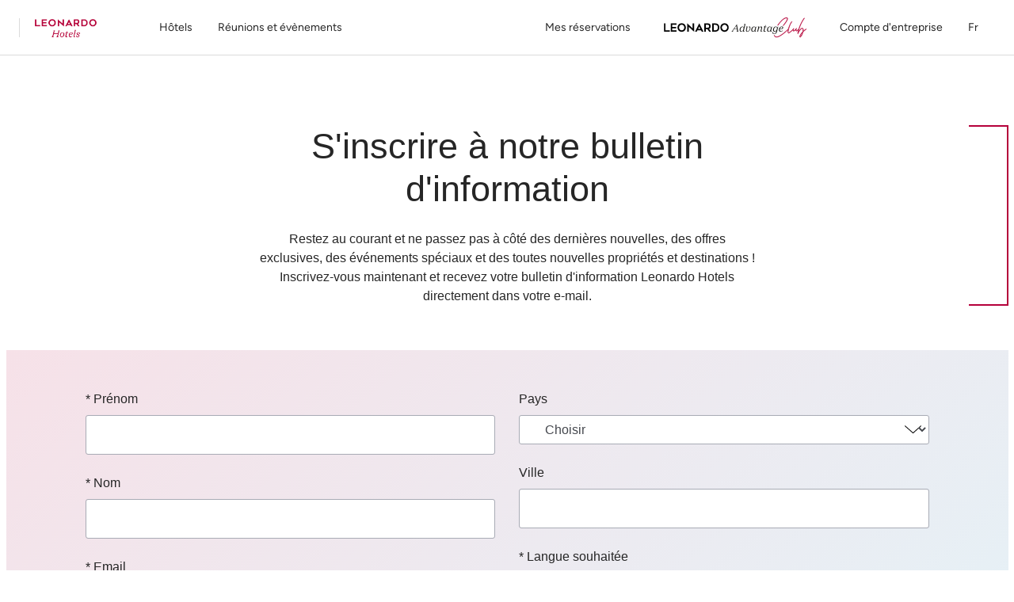

--- FILE ---
content_type: text/html;charset=UTF-8
request_url: https://www.leonardo-hotels.fr/newsletter
body_size: 93653
content:
<!--revision force --><!DOCTYPE html><html dir="ltr" lang="fr" data-beasties-container><head>
    <meta charset="utf-8">
    <title>Newsletter| Leonardo Hotels</title>
    <base href="/">
    <meta name="viewport" content="user-scalable=no, width=device-width, initial-scale=1, minimum-scale=1">
    <meta http-equiv="X-UA-Compatible" content="IE=edge,chrome=1">
    <link rel="preload" href="/assets/fonts/new_homepage/tropical_summer_signature/TropicalSummerSignature.ttf" as="font" crossorigin="anonymous">
    <style>
      @font-face {
        font-family: TropicalSummerSignatureHome;
        src: url(assets/fonts/new_homepage/tropical_summer_signature/TropicalSummerSignature.ttf);
      }
    </style>

<!--    <link rel="preconnect dns-prefetch" href="//sababa.leonardo-hotels.com" crossorigin>
    <link rel="preconnect dns-prefetch" href="//s3.amazonaws.com" crossorigin>
    <link rel="preconnect dns-prefetch" href="//s3.eu-central-1.amazonaws.com" crossorigin>
    <link rel="preconnect dns-prefetch" href="//www.googletagmanager.com" crossorigin>
    <link rel="preconnect dns-prefetch" href="//www.google-analytics.com" crossorigin>

    <link rel="preconnect dns-prefetch" href="//apis.google.com" crossorigin>
    <link rel="preconnect dns-prefetch" href="//www.google.com" crossorigin>
    <link rel="preconnect dns-prefetch" href="//www.gstatic.com" crossorigin>-->

    <link rel="icon" type="image/png" href="/assets/favicon.png">

    <link rel="apple-touch-icon" href="/assets/favicon.png">
    <link rel="apple-touch-icon" sizes="152x152" href="/assets/favicon.png">
    <link rel="apple-touch-icon" sizes="180x180" href="/assets/favicon.png">
    <link rel="apple-touch-icon" sizes="167x167" href="/assets/favicon.png">

    <meta name="apple-mobile-web-app-title" content="Leonardo Hotels">
    <meta name="apple-mobile-web-app-capable" content="yes">
    <meta name="apple-mobile-web-app-status-bar-style" content="black-translucent">

    <link rel="manifest" href="manifest.webmanifest" crossorigin="use-credentials">
    <meta name="theme-color" content="#1976d2">
    <script src="https://cdn.jsdelivr.net/npm/promise-polyfill@8/dist/polyfill.min.js"></script> <!-- Promise polyfill -->
    <script type="text/javaScript" src="https://translate.google.com/translate_a/element.js?cb=googleTranslateElementInit"></script>
    <script src="https://unpkg.com/@googlemaps/markerclustererplus/dist/index.min.js"></script>

    <!-- RateParity -->
    <script>
      window.rptCommandQueue = window.rptCommandQueue || [];
      window.rpt = function() { window.rptCommandQueue.push(...arguments); };
    </script>
    <!-- todo: delete it and replace with svg stripe loader for webpack after angular-cli supports webpack custom configs or after we go with 'ng eject'  -->
    <!-- <script type="text/javascript">
      const ajax = new XMLHttpRequest();
      ajax.open('GET', './assets/sprite.svg', true);
      ajax.send();
      ajax.onload = function() {
        const div = document.createElement('div');
        div.setAttribute('class', 'sprite');
        div.style.visibility = 'hidden';3
        div.innerHTML = ajax.responseText;
        document.body.insertBefore(div, document.body.childNodes[0]);
      };
    </script> -->

  <style>:root{--bs-blue: #007AFF;--bs-indigo: #6610f2;--bs-purple: #6f42c1;--bs-pink: #e83e8c;--bs-red: #B5003B;--bs-orange: #ff6c3d;--bs-yellow: #ffc107;--bs-green: #00C114;--bs-teal: #9DECE1;--bs-cyan: #00abd6;--bs-white: #fff;--bs-gray: #616677;--bs-gray-dark: #343a40;--bs-light-periwinkle: #d5d8e1;--bs-gray-100: #F7F7F7;--bs-gray-150: #EFEFEF;--bs-gray-200: #e9e1e1;--bs-gray-300: #dbdbdb;--bs-gray-400: #a8abb5;--bs-gray-500: #9b9b9b;--bs-gray-600: #616677;--bs-gray-700: #495057;--bs-gray-750: #44474d;--bs-gray-800: #343a40;--bs-gray-900: #333333;--bs-primary: #B5003B;--bs-secondary: #616677;--bs-success: #00C114;--bs-info: #00abd6;--bs-warning: #ffc107;--bs-danger: #B5003B;--bs-light: #fff;--bs-dark: #262626;--bs-primary-rgb: 181, 0, 59;--bs-secondary-rgb: 97, 102, 119;--bs-success-rgb: 0, 193, 20;--bs-info-rgb: 0, 171, 214;--bs-warning-rgb: 255, 193, 7;--bs-danger-rgb: 181, 0, 59;--bs-light-rgb: 255, 255, 255;--bs-dark-rgb: 38, 38, 38;--bs-primary-text-emphasis: rgb(72.4, 0, 23.6);--bs-secondary-text-emphasis: rgb(38.8, 40.8, 47.6);--bs-success-text-emphasis: rgb(0, 77.2, 8);--bs-info-text-emphasis: rgb(0, 68.4, 85.6);--bs-warning-text-emphasis: rgb(102, 77.2, 2.8);--bs-danger-text-emphasis: rgb(72.4, 0, 23.6);--bs-light-text-emphasis: #495057;--bs-dark-text-emphasis: #495057;--bs-primary-bg-subtle: rgb(240.2, 204, 215.8);--bs-secondary-bg-subtle: rgb(223.4, 224.4, 227.8);--bs-success-bg-subtle: rgb(204, 242.6, 208);--bs-info-bg-subtle: rgb(204, 238.2, 246.8);--bs-warning-bg-subtle: rgb(255, 242.6, 205.4);--bs-danger-bg-subtle: rgb(240.2, 204, 215.8);--bs-light-bg-subtle: #fbfbfb;--bs-dark-bg-subtle: #a8abb5;--bs-primary-border-subtle: rgb(225.4, 153, 176.6);--bs-secondary-border-subtle: rgb(191.8, 193.8, 200.6);--bs-success-border-subtle: rgb(153, 230.2, 161);--bs-info-border-subtle: rgb(153, 221.4, 238.6);--bs-warning-border-subtle: rgb(255, 230.2, 155.8);--bs-danger-border-subtle: rgb(225.4, 153, 176.6);--bs-light-border-subtle: #e9e1e1;--bs-dark-border-subtle: #9b9b9b;--bs-white-rgb: 255, 255, 255;--bs-black-rgb: 0, 0, 0;--bs-font-sans-serif: "ITCAvantGardePro", -apple-system, BlinkMacSystemFont, "Segoe UI", Roboto, "Helvetica Neue", Arial, sans-serif, "Apple Color Emoji", "Segoe UI Emoji", "Segoe UI Symbol";--bs-font-monospace: "SFMono-Regular", Menlo, Monaco, Consolas, "Liberation Mono", "Courier New", monospace;--bs-gradient: linear-gradient(180deg, rgba(255, 255, 255, .15), rgba(255, 255, 255, 0));--bs-body-font-family: "ITCAvantGardePro", -apple-system, BlinkMacSystemFont, "Segoe UI", Roboto, "Helvetica Neue", Arial, sans-serif, "Apple Color Emoji", "Segoe UI Emoji", "Segoe UI Symbol";--bs-body-font-size: 1rem;--bs-body-font-weight: 400;--bs-body-line-height: 1.5;--bs-body-color: #262626;--bs-body-color-rgb: 38, 38, 38;--bs-body-bg: #fff;--bs-body-bg-rgb: 255, 255, 255;--bs-emphasis-color: #000;--bs-emphasis-color-rgb: 0, 0, 0;--bs-secondary-color: rgba(38, 38, 38, .75);--bs-secondary-color-rgb: 38, 38, 38;--bs-secondary-bg: #e9e1e1;--bs-secondary-bg-rgb: 233, 225, 225;--bs-tertiary-color: rgba(38, 38, 38, .5);--bs-tertiary-color-rgb: 38, 38, 38;--bs-tertiary-bg: transparent;--bs-tertiary-bg-rgb: 0, 0, 0;--bs-heading-color: inherit;--bs-link-color: #B5003B;--bs-link-color-rgb: 181, 0, 59;--bs-link-decoration: none;--bs-link-hover-color: rgb(153.85, 0, 50.15);--bs-link-hover-color-rgb: 154, 0, 50;--bs-link-hover-decoration: underline;--bs-code-color: #e83e8c;--bs-highlight-color: #262626;--bs-highlight-bg: #fcf8e3;--bs-border-width: 1px;--bs-border-style: solid;--bs-border-color: #dbdbdb;--bs-border-color-translucent: rgba(0, 0, 0, .175);--bs-border-radius: 3px;--bs-border-radius-sm: 3px;--bs-border-radius-lg: 3px;--bs-border-radius-xl: 1rem;--bs-border-radius-xxl: 2rem;--bs-border-radius-2xl: var(--bs-border-radius-xxl);--bs-border-radius-pill: 50rem;--bs-box-shadow: 0 .5rem 1rem rgba(0, 0, 0, .15);--bs-box-shadow-sm: 0 .125rem .25rem rgba(0, 0, 0, .075);--bs-box-shadow-lg: 0 1rem 3rem rgba(0, 0, 0, .175);--bs-box-shadow-inset: inset 0 1px 2px rgba(0, 0, 0, .075);--bs-focus-ring-width: .25rem;--bs-focus-ring-opacity: .25;--bs-focus-ring-color: rgba(181, 0, 59, .25);--bs-form-valid-color: #00C114;--bs-form-valid-border-color: #00C114;--bs-form-invalid-color: #B5003B;--bs-form-invalid-border-color: #B5003B}*,*:before,*:after{box-sizing:border-box}@media (prefers-reduced-motion: no-preference){:root{scroll-behavior:smooth}}body{margin:0;font-family:var(--bs-body-font-family);font-size:var(--bs-body-font-size);font-weight:var(--bs-body-font-weight);line-height:var(--bs-body-line-height);color:var(--bs-body-color);text-align:var(--bs-body-text-align);background-color:var(--bs-body-bg);-webkit-text-size-adjust:100%;-webkit-tap-highlight-color:rgba(0,0,0,0)}h1{margin-top:0;margin-bottom:.5rem;font-family:inherit;font-weight:400;line-height:1.2;color:var(--bs-heading-color)}h1{font-size:calc(1.40625rem + 1.875vw)}@media (min-width: 1200px){h1{font-size:2.8125rem}}p{margin-top:0;margin-bottom:1rem}ol,ul{padding-left:2rem}ol,ul{margin-top:0;margin-bottom:1rem}a{color:rgba(var(--bs-link-color-rgb),var(--bs-link-opacity, 1));text-decoration:none}a:hover{--bs-link-color-rgb: var(--bs-link-hover-color-rgb);text-decoration:underline}a:not([href]):not([class]),a:not([href]):not([class]):hover{color:inherit;text-decoration:none}img,svg{vertical-align:middle}label{display:inline-block}button{border-radius:0}button:focus:not(:focus-visible){outline:0}input,button,select{margin:0;font-family:inherit;font-size:inherit;line-height:inherit}button,select{text-transform:none}select{word-wrap:normal}select:disabled{opacity:1}button,[type=button],[type=submit]{-webkit-appearance:button}button:not(:disabled),[type=button]:not(:disabled),[type=submit]:not(:disabled){cursor:pointer}[hidden]{display:none!important}.container{--bs-gutter-x: 15px;--bs-gutter-y: 0;width:100%;padding-right:calc(var(--bs-gutter-x) * .5);padding-left:calc(var(--bs-gutter-x) * .5);margin-right:auto;margin-left:auto}@media (min-width: 576px){.container{max-width:540px}}@media (min-width: 768px){.container{max-width:720px}}@media (min-width: 992px){.container{max-width:960px}}@media (min-width: 1200px){.container{max-width:1320px}}:root{--bs-breakpoint-xs: 0;--bs-breakpoint-xs-350: 350px;--bs-breakpoint-sm: 576px;--bs-breakpoint-md: 768px;--bs-breakpoint-lg: 992px;--bs-breakpoint-xl: 1200px}.row{--bs-gutter-x: 30px;--bs-gutter-y: 0;display:flex;flex-wrap:wrap;margin-top:calc(-1 * var(--bs-gutter-y));margin-right:calc(-.5 * var(--bs-gutter-x));margin-left:calc(-.5 * var(--bs-gutter-x))}.row>*{flex-shrink:0;width:100%;max-width:100%;padding-right:calc(var(--bs-gutter-x) * .5);padding-left:calc(var(--bs-gutter-x) * .5);margin-top:var(--bs-gutter-y)}.col{flex:1 0 0%}.col-auto{flex:0 0 auto;width:auto}.col-6{flex:0 0 auto;width:50%}.col-12{flex:0 0 auto;width:100%}.g-0{--bs-gutter-x: 0}.g-0{--bs-gutter-y: 0}@media (min-width: 768px){.col-md{flex:1 0 0%}}@media (min-width: 992px){.col-lg-6{flex:0 0 auto;width:50%}}@media (min-width: 1200px){.col-xl-auto{flex:0 0 auto;width:auto}.col-xl-3{flex:0 0 auto;width:25%}}.form-control{display:block;width:100%;padding:.5rem 1.75rem;font-size:1rem;font-weight:400;line-height:2;color:#44474d;appearance:none;background-color:#fff;background-clip:padding-box;border:1px solid #a8abb5;border-radius:3px;transition:border-color .15s ease-in-out,box-shadow .15s ease-in-out}@media (prefers-reduced-motion: reduce){.form-control{transition:none}}.form-control:focus{color:#44474d;background-color:#fff;border-color:#00abd6;outline:0;box-shadow:none}.form-control::-webkit-date-and-time-value{min-width:85px;height:2em;margin:0}.form-control::-webkit-datetime-edit{display:block;padding:0}.form-control::placeholder{color:#616677;opacity:1}.form-control:disabled{background-color:#fff;opacity:1}.form-control::file-selector-button{padding:.5rem 1.75rem;margin:-.5rem -1.75rem;margin-inline-end:1.75rem;color:#44474d;background-color:#fff;pointer-events:none;border-color:inherit;border-style:solid;border-width:0;border-inline-end-width:1px;border-radius:0;transition:color .15s ease-in-out,background-color .15s ease-in-out,border-color .15s ease-in-out,box-shadow .15s ease-in-out}@media (prefers-reduced-motion: reduce){.form-control::file-selector-button{transition:none}}.form-control:hover:not(:disabled):not([readonly])::file-selector-button{background-color:#f2f2f2}.form-select{--bs-form-select-bg-img: url("data:image/svg+xml,%3csvg xmlns='http://www.w3.org/2000/svg' viewBox='0 0 16 16'%3e%3cpath fill='none' stroke='%23616677' stroke-linecap='round' stroke-linejoin='round' stroke-width='2' d='m2 5 6 6 6-6'/%3e%3c/svg%3e");display:block;width:100%;padding:.5rem 1rem .5rem 1.75rem;font-size:1rem;font-weight:400;line-height:2;color:#44474d;appearance:none;background-color:#fff;background-image:var(--bs-form-select-bg-img),var(--bs-form-select-bg-icon, none);background-repeat:no-repeat;background-position:right 1.75rem center;background-size:16px 12px;border:1px solid #a8abb5;border-radius:3px;transition:border-color .15s ease-in-out,box-shadow .15s ease-in-out}@media (prefers-reduced-motion: reduce){.form-select{transition:none}}.form-select:focus{border-color:#00abd6;outline:0;box-shadow:none}.form-select:disabled{color:#a8abb5;background-color:#fff}.form-select:-moz-focusring{color:transparent;text-shadow:0 0 0 #44474d}.form-check{display:block;min-height:1.5rem;padding-left:1.5em;margin-bottom:.125rem}.form-check .form-check-input{float:left;margin-left:-1.5em}.form-check-input{--bs-form-check-bg: #fff;flex-shrink:0;width:1em;height:1em;margin-top:.25em;vertical-align:top;appearance:none;background-color:var(--bs-form-check-bg);background-image:var(--bs-form-check-bg-image);background-repeat:no-repeat;background-position:center;background-size:contain;border:1px solid rgba(0,0,0,.25);-webkit-print-color-adjust:exact;print-color-adjust:exact}.form-check-input[type=checkbox]{border-radius:.25em}.form-check-input:active{filter:brightness(90%)}.form-check-input:focus{border-color:#00abd6;outline:0;box-shadow:0 0 0 .2rem #b5003b40}.form-check-input:checked{background-color:#b5003b;border-color:#b5003b}.form-check-input:checked[type=checkbox]{--bs-form-check-bg-image: url("data:image/svg+xml,%3csvg xmlns='http://www.w3.org/2000/svg' viewBox='0 0 20 20'%3e%3cpath fill='none' stroke='%23fff' stroke-linecap='round' stroke-linejoin='round' stroke-width='3' d='m6 10 3 3 6-6'/%3e%3c/svg%3e")}.form-check-input[type=checkbox]:indeterminate{background-color:#b5003b;border-color:#b5003b;--bs-form-check-bg-image: url("data:image/svg+xml,%3csvg xmlns='http://www.w3.org/2000/svg' viewBox='0 0 20 20'%3e%3cpath fill='none' stroke='%23fff' stroke-linecap='round' stroke-linejoin='round' stroke-width='3' d='M6 10h8'/%3e%3c/svg%3e")}.form-check-input:disabled{pointer-events:none;filter:none;opacity:.5}.form-check-input:disabled~.form-check-label{cursor:default;opacity:.5}.btn{--bs-btn-padding-x: 1.75rem;--bs-btn-padding-y: .75rem;--bs-btn-font-family: ;--bs-btn-font-size: 1rem;--bs-btn-font-weight: 500;--bs-btn-line-height: 1;--bs-btn-color: var(--bs-body-color);--bs-btn-bg: transparent;--bs-btn-border-width: 1px;--bs-btn-border-color: transparent;--bs-btn-border-radius: 3px;--bs-btn-hover-border-color: transparent;--bs-btn-box-shadow: inset 0 1px 0 rgba(255, 255, 255, .15), 0 1px 1px rgba(0, 0, 0, .075);--bs-btn-disabled-opacity: .65;--bs-btn-focus-box-shadow: 0 0 0 .2rem rgba(var(--bs-btn-focus-shadow-rgb), .5);display:inline-block;padding:var(--bs-btn-padding-y) var(--bs-btn-padding-x);font-family:var(--bs-btn-font-family);font-size:var(--bs-btn-font-size);font-weight:var(--bs-btn-font-weight);line-height:var(--bs-btn-line-height);color:var(--bs-btn-color);text-align:center;vertical-align:middle;cursor:pointer;-webkit-user-select:none;user-select:none;border:var(--bs-btn-border-width) solid var(--bs-btn-border-color);border-radius:var(--bs-btn-border-radius);background-color:var(--bs-btn-bg);transition:color .15s ease-in-out,background-color .15s ease-in-out,border-color .15s ease-in-out,box-shadow .15s ease-in-out}@media (prefers-reduced-motion: reduce){.btn{transition:none}}.btn:hover{color:var(--bs-btn-hover-color);text-decoration:none;background-color:var(--bs-btn-hover-bg);border-color:var(--bs-btn-hover-border-color)}.btn:focus-visible{color:var(--bs-btn-hover-color);background-color:var(--bs-btn-hover-bg);border-color:var(--bs-btn-hover-border-color);outline:0;box-shadow:var(--bs-btn-focus-box-shadow)}.btn:first-child:active{color:var(--bs-btn-active-color);background-color:var(--bs-btn-active-bg);border-color:var(--bs-btn-active-border-color)}.btn:first-child:active:focus-visible{box-shadow:var(--bs-btn-focus-box-shadow)}.btn:disabled{color:var(--bs-btn-disabled-color);pointer-events:none;background-color:var(--bs-btn-disabled-bg);border-color:var(--bs-btn-disabled-border-color);opacity:var(--bs-btn-disabled-opacity)}.btn-primary{--bs-btn-color: #fff;--bs-btn-bg: #B5003B;--bs-btn-border-color: #B5003B;--bs-btn-hover-color: #fff;--bs-btn-hover-bg: rgb(153.85, 0, 50.15);--bs-btn-hover-border-color: rgb(144.8, 0, 47.2);--bs-btn-focus-shadow-rgb: 192, 38, 88;--bs-btn-active-color: #fff;--bs-btn-active-bg: rgb(144.8, 0, 47.2);--bs-btn-active-border-color: rgb(135.75, 0, 44.25);--bs-btn-active-shadow: inset 0 3px 5px rgba(0, 0, 0, .125);--bs-btn-disabled-color: #fff;--bs-btn-disabled-bg: #B5003B;--bs-btn-disabled-border-color: #B5003B}.dropdown{position:relative}.dropdown-menu{--bs-dropdown-zindex: 1000;--bs-dropdown-min-width: 10rem;--bs-dropdown-padding-x: 0;--bs-dropdown-padding-y: .5rem;--bs-dropdown-spacer: 5px;--bs-dropdown-font-size: 1rem;--bs-dropdown-color: #262626;--bs-dropdown-bg: #fff;--bs-dropdown-border-color: rgba(0, 0, 0, .15);--bs-dropdown-border-radius: 3px;--bs-dropdown-border-width: 1px;--bs-dropdown-inner-border-radius: 2px;--bs-dropdown-divider-bg: #e9e1e1;--bs-dropdown-divider-margin-y: .5rem;--bs-dropdown-box-shadow: 0 .5rem 1rem rgba(0, 0, 0, .175);--bs-dropdown-link-color: #333333;--bs-dropdown-link-hover-color: rgb(48.45, 48.45, 48.45);--bs-dropdown-link-hover-bg: #F7F7F7;--bs-dropdown-link-active-color: #fff;--bs-dropdown-link-active-bg: #B5003B;--bs-dropdown-link-disabled-color: #616677;--bs-dropdown-item-padding-x: 1.5rem;--bs-dropdown-item-padding-y: .25rem;--bs-dropdown-header-color: #616677;--bs-dropdown-header-padding-x: 1.5rem;--bs-dropdown-header-padding-y: .5rem;position:absolute;z-index:var(--bs-dropdown-zindex);display:none;min-width:var(--bs-dropdown-min-width);padding:var(--bs-dropdown-padding-y) var(--bs-dropdown-padding-x);margin:0;font-size:var(--bs-dropdown-font-size);color:var(--bs-dropdown-color);text-align:left;list-style:none;background-color:var(--bs-dropdown-bg);background-clip:padding-box;border:var(--bs-dropdown-border-width) solid var(--bs-dropdown-border-color);border-radius:var(--bs-dropdown-border-radius)}.dropdown-item{display:block;width:100%;padding:var(--bs-dropdown-item-padding-y) var(--bs-dropdown-item-padding-x);clear:both;font-weight:400;color:var(--bs-dropdown-link-color);text-align:inherit;white-space:nowrap;background-color:transparent;border:0;border-radius:var(--bs-dropdown-item-border-radius, 0)}.dropdown-item:hover,.dropdown-item:focus{color:var(--bs-dropdown-link-hover-color);text-decoration:none;background-color:var(--bs-dropdown-link-hover-bg)}.dropdown-item:active{color:var(--bs-dropdown-link-active-color);text-decoration:none;background-color:var(--bs-dropdown-link-active-bg)}.dropdown-item:disabled{color:var(--bs-dropdown-link-disabled-color);pointer-events:none;background-color:transparent}.nav-link{display:block;padding:var(--bs-nav-link-padding-y) var(--bs-nav-link-padding-x);font-size:var(--bs-nav-link-font-size);font-weight:var(--bs-nav-link-font-weight);color:var(--bs-nav-link-color);background:none;border:0;transition:color .15s ease-in-out,background-color .15s ease-in-out,border-color .15s ease-in-out}@media (prefers-reduced-motion: reduce){.nav-link{transition:none}}.nav-link:hover,.nav-link:focus{color:var(--bs-nav-link-hover-color);text-decoration:none}.nav-link:focus-visible{outline:0;box-shadow:0 0 0 .25rem #b5003b40}.nav-link:disabled{color:var(--bs-nav-link-disabled-color);pointer-events:none;cursor:default}.navbar{--bs-navbar-padding-x: 0;--bs-navbar-padding-y: 0;--bs-navbar-color: #262626;--bs-navbar-hover-color: rgba(0, 0, 0, .7);--bs-navbar-disabled-color: rgba(0, 0, 0, .3);--bs-navbar-active-color: rgba(0, 0, 0, .9);--bs-navbar-brand-padding-y: 0;--bs-navbar-brand-margin-end: 1rem;--bs-navbar-brand-font-size: 1.25rem;--bs-navbar-brand-color: rgba(0, 0, 0, .9);--bs-navbar-brand-hover-color: rgba(0, 0, 0, .9);--bs-navbar-nav-link-padding-x: 1rem;--bs-navbar-toggler-padding-y: 1rem;--bs-navbar-toggler-padding-x: 1rem;--bs-navbar-toggler-font-size: .875rem;--bs-navbar-toggler-icon-bg: none;--bs-navbar-toggler-border-color: transparent;--bs-navbar-toggler-border-radius: 0;--bs-navbar-toggler-focus-width: .2rem;--bs-navbar-toggler-transition: box-shadow .15s ease-in-out;position:relative;display:flex;flex-wrap:wrap;align-items:center;justify-content:space-between;padding:var(--bs-navbar-padding-y) var(--bs-navbar-padding-x)}.navbar-brand{padding-top:var(--bs-navbar-brand-padding-y);padding-bottom:var(--bs-navbar-brand-padding-y);margin-right:var(--bs-navbar-brand-margin-end);font-size:var(--bs-navbar-brand-font-size);color:var(--bs-navbar-brand-color);white-space:nowrap}.navbar-brand:hover,.navbar-brand:focus{color:var(--bs-navbar-brand-hover-color);text-decoration:none}.navbar-nav{--bs-nav-link-padding-x: 0;--bs-nav-link-padding-y: 0;--bs-nav-link-font-weight: ;--bs-nav-link-color: var(--bs-navbar-color);--bs-nav-link-hover-color: var(--bs-navbar-hover-color);--bs-nav-link-disabled-color: var(--bs-navbar-disabled-color);display:flex;flex-direction:column;padding-left:0;margin-bottom:0;list-style:none}.navbar-nav .dropdown-menu{position:static}.navbar-toggler{padding:var(--bs-navbar-toggler-padding-y) var(--bs-navbar-toggler-padding-x);font-size:var(--bs-navbar-toggler-font-size);line-height:1;color:var(--bs-navbar-color);background-color:transparent;border:var(--bs-border-width) solid var(--bs-navbar-toggler-border-color);border-radius:var(--bs-navbar-toggler-border-radius);transition:var(--bs-navbar-toggler-transition)}@media (prefers-reduced-motion: reduce){.navbar-toggler{transition:none}}.navbar-toggler:hover{text-decoration:none}.navbar-toggler:focus{text-decoration:none;outline:0;box-shadow:0 0 0 var(--bs-navbar-toggler-focus-width)}.navbar-toggler-icon{display:inline-block;width:1.5em;height:1.5em;vertical-align:middle;background-image:var(--bs-navbar-toggler-icon-bg);background-repeat:no-repeat;background-position:center;background-size:100%}@media (min-width: 992px){.navbar-expand-lg{flex-wrap:nowrap;justify-content:flex-start}.navbar-expand-lg .navbar-nav{flex-direction:row}.navbar-expand-lg .navbar-nav .dropdown-menu{position:absolute}.navbar-expand-lg .navbar-nav .nav-link{padding-right:var(--bs-navbar-nav-link-padding-x);padding-left:var(--bs-navbar-nav-link-padding-x)}.navbar-expand-lg .navbar-toggler{display:none}}.breadcrumb{--bs-breadcrumb-padding-x: 1rem;--bs-breadcrumb-padding-y: .75rem;--bs-breadcrumb-margin-bottom: 1rem;--bs-breadcrumb-bg: #e9e1e1;--bs-breadcrumb-border-radius: 3px;--bs-breadcrumb-divider-color: #616677;--bs-breadcrumb-item-padding-x: .5rem;--bs-breadcrumb-item-active-color: #616677;display:flex;flex-wrap:wrap;padding:var(--bs-breadcrumb-padding-y) var(--bs-breadcrumb-padding-x);margin-bottom:var(--bs-breadcrumb-margin-bottom);font-size:var(--bs-breadcrumb-font-size);list-style:none;background-color:var(--bs-breadcrumb-bg);border-radius:var(--bs-breadcrumb-border-radius)}.fixed-top{position:fixed;top:0;right:0;left:0;z-index:1030}.d-flex{display:flex!important}.d-none{display:none!important}.shadow-sm{box-shadow:var(--bs-box-shadow-sm)!important}.position-relative{position:relative!important}.position-absolute{position:absolute!important}.h-100{height:100%!important}.flex-grow-1{flex-grow:1!important}.align-items-center{align-items:center!important}.align-items-baseline{align-items:baseline!important}.order-0{order:0!important}.order-2{order:2!important}.mx-1{margin-right:.25rem!important;margin-left:.25rem!important}.mx-2{margin-right:.5rem!important;margin-left:.5rem!important}.mt-3{margin-top:1rem!important}.mt-4{margin-top:1.5rem!important}.mt-5{margin-top:3.5rem!important}.mb-0{margin-bottom:0!important}.mb-2{margin-bottom:.5rem!important}.mb-3{margin-bottom:1rem!important}.mb-4{margin-bottom:1.5rem!important}.px-2{padding-right:.5rem!important;padding-left:.5rem!important}.py-0{padding-top:0!important;padding-bottom:0!important}.pt-6{padding-top:4rem!important}.pe-2{padding-right:.5rem!important}.pe-3{padding-right:1rem!important}.pb-3{padding-bottom:1rem!important}.gap-2{gap:.5rem!important}.text-center{text-align:center!important}.text-secondary{--bs-text-opacity: 1;color:rgba(var(--bs-secondary-rgb),var(--bs-text-opacity))!important}.text-dark{--bs-text-opacity: 1;color:rgba(var(--bs-dark-rgb),var(--bs-text-opacity))!important}.text-white{--bs-text-opacity: 1;color:rgba(var(--bs-white-rgb),var(--bs-text-opacity))!important}.bg-primary{--bs-bg-opacity: 1;background-color:rgba(var(--bs-primary-rgb),var(--bs-bg-opacity))!important}@media (min-width: 576px){.d-sm-block{display:block!important}.mt-sm-0{margin-top:0!important}.pt-sm-5{padding-top:3.5rem!important}}@media (min-width: 768px){.my-md-0{margin-top:0!important;margin-bottom:0!important}.pb-md-4{padding-bottom:1.5rem!important}}@media (min-width: 992px){.d-lg-block{display:block!important}.d-lg-flex{display:flex!important}.d-lg-inline-flex{display:inline-flex!important}.d-lg-none{display:none!important}.mx-lg-1{margin-right:.25rem!important;margin-left:.25rem!important}.mx-lg-2{margin-right:.5rem!important;margin-left:.5rem!important}.my-lg-4{margin-top:1.5rem!important;margin-bottom:1.5rem!important}.mt-lg-0{margin-top:0!important}.mt-lg-5{margin-top:3.5rem!important}.ms-lg-4{margin-left:1.5rem!important}}@media (min-width: 1200px){.mx-xl-3{margin-right:1rem!important;margin-left:1rem!important}.mt-xl-0{margin-top:0!important}.me-xl-4{margin-right:1.5rem!important}}@media print{.d-print-none{display:none!important}}button:focus{outline:0}.btn{white-space:nowrap}.btn:focus,.btn:active:focus{box-shadow:none}.app-checkbox .form-check-label:before,.app-checkbox .form-check-label:after{top:.25em}.app-checkbox .form-check-input{position:absolute;z-index:-1;opacity:0}.app-checkbox .form-check-input~.form-check-label:before{border:1px solid #a8abb5;background-color:#fff;transition:background-color .15s ease-in-out,border-color .15s ease-in-out,box-shadow .15s ease-in-out;pointer-events:none}.app-checkbox .form-check-input~.form-check-label:after{background:no-repeat 50%/50% 50%}.app-checkbox .form-check-input~.form-check-label:before,.app-checkbox .form-check-input~.form-check-label:after{content:"";position:absolute;border-radius:3px;display:block;width:1rem;height:1rem;inset-inline-start:0}.app-checkbox .form-check-input:checked~.form-check-label:before{border:1px solid #a8abb5}.app-checkbox .form-check-input:checked~.form-check-label:after{background-image:url("data:image/svg+xml;charset=utf8,%3Csvg xmlns='http://www.w3.org/2000/svg' viewBox='0 0 8 8'%3E%3Cpath fill='%23a8abb5' d='M6.564.75l-3.59 3.612-1.538-1.55L0 4.26 2.974 7.25 8 2.193z'/%3E%3C/svg%3E")}.app-checkbox .form-check-input:checked~.form-check-label:before{background-color:#fff}.app-checkbox .form-check-input:disabled{cursor:not-allowed}.app-checkbox .form-check-input:disabled:checked~.form-check-label:before,.app-checkbox .form-check-input:disabled:indeterminate~.form-check-label:before{background-color:#e6e6e6}.form-check{padding-inline-start:1.5em;padding-inline-end:0}.form-check .form-check-input{float:inline-start;margin-inline-start:-1.5em;margin-inline-end:0}.form-control:disabled{color:#a8abb5;border-color:#dbdbdb}.form-control:disabled:hover{color:#a8abb5;border-color:#dbdbdb}.form-control:hover{color:#44474d;border-color:#44474d}.form-control:focus:hover{color:#44474d;border-color:#00abd6}.form-control::-ms-clear{display:none}.navbar-toggler{fill:#fff;appearance:none}.navbar-toggler:focus{box-shadow:none}.navbar-brand{fill:#fff}@media print{body .app__main{overflow:hidden}body a{page-break-inside:avoid}body h1{page-break-after:avoid;page-break-inside:avoid}body img{page-break-inside:avoid;page-break-after:avoid}body ul,body ol{page-break-before:avoid}}.text-secondary{color:#616677!important}.cursor-pointer{cursor:pointer}.gradient-mask{position:relative;z-index:1}.gradient-mask:before{z-index:-1;display:inline-block;position:absolute;inset:0;content:" ";opacity:.85;background:linear-gradient(to bottom,#44474d,#b5003b)}.w-100{width:100%!important}.form-group.required>label:before{content:"*";padding-inline-end:.25rem}.form-check-input{top:15px}html,body{height:100%;padding:0;text-align:start}@supports (-moz-appearance: none){html,body{scroll-behavior:auto!important}}*:focus{outline:none}.form-check{position:relative}@media print{html>body>*:not(app-root){display:none!important}nav{display:none!important}}
</style><link rel="stylesheet" href="styles-DZHS4FBL.css" crossorigin="anonymous" media="print" onload="this.media='all'"><noscript><link rel="stylesheet" href="styles-DZHS4FBL.css" crossorigin="anonymous"></noscript><style ng-app-id="serverApp">@font-face{font-family:Domine;font-style:normal;font-weight:400;font-display:swap;src:url(https://fonts.gstatic.com/s/domine/v25/L0xhDFMnlVwD4h3Lt9JWnbX3jG-2X3LAE1QfE4Gu.woff2) format("woff2");unicode-range:U+0100-02BA,U+02BD-02C5,U+02C7-02CC,U+02CE-02D7,U+02DD-02FF,U+0304,U+0308,U+0329,U+1D00-1DBF,U+1E00-1E9F,U+1EF2-1EFF,U+2020,U+20A0-20AB,U+20AD-20C0,U+2113,U+2C60-2C7F,U+A720-A7FF}@font-face{font-family:Domine;font-style:normal;font-weight:400;font-display:swap;src:url(https://fonts.gstatic.com/s/domine/v25/L0xhDFMnlVwD4h3Lt9JWnbX3jG-2X3LAE1ofEw.woff2) format("woff2");unicode-range:U+0000-00FF,U+0131,U+0152-0153,U+02BB-02BC,U+02C6,U+02DA,U+02DC,U+0304,U+0308,U+0329,U+2000-206F,U+20AC,U+2122,U+2191,U+2193,U+2212,U+2215,U+FEFF,U+FFFD}@font-face{font-family:"Source Serif 4";font-style:normal;font-weight:200 900;font-display:swap;src:url(https://fonts.gstatic.com/s/sourceserif4/v14/vEFI2_tTDB4M7-auWDN0ahZJW1gW8tenXg.woff2) format("woff2");unicode-range:U+0460-052F,U+1C80-1C8A,U+20B4,U+2DE0-2DFF,U+A640-A69F,U+FE2E-FE2F}@font-face{font-family:"Source Serif 4";font-style:normal;font-weight:200 900;font-display:swap;src:url(https://fonts.gstatic.com/s/sourceserif4/v14/vEFI2_tTDB4M7-auWDN0ahZJW1gf8tenXg.woff2) format("woff2");unicode-range:U+0301,U+0400-045F,U+0490-0491,U+04B0-04B1,U+2116}@font-face{font-family:"Source Serif 4";font-style:normal;font-weight:200 900;font-display:swap;src:url(https://fonts.gstatic.com/s/sourceserif4/v14/vEFI2_tTDB4M7-auWDN0ahZJW1gY8tenXg.woff2) format("woff2");unicode-range:U+0370-0377,U+037A-037F,U+0384-038A,U+038C,U+038E-03A1,U+03A3-03FF}@font-face{font-family:"Source Serif 4";font-style:normal;font-weight:200 900;font-display:swap;src:url(https://fonts.gstatic.com/s/sourceserif4/v14/vEFI2_tTDB4M7-auWDN0ahZJW1gU8tenXg.woff2) format("woff2");unicode-range:U+0102-0103,U+0110-0111,U+0128-0129,U+0168-0169,U+01A0-01A1,U+01AF-01B0,U+0300-0301,U+0303-0304,U+0308-0309,U+0323,U+0329,U+1EA0-1EF9,U+20AB}@font-face{font-family:"Source Serif 4";font-style:normal;font-weight:200 900;font-display:swap;src:url(https://fonts.gstatic.com/s/sourceserif4/v14/vEFI2_tTDB4M7-auWDN0ahZJW1gV8tenXg.woff2) format("woff2");unicode-range:U+0100-02BA,U+02BD-02C5,U+02C7-02CC,U+02CE-02D7,U+02DD-02FF,U+0304,U+0308,U+0329,U+1D00-1DBF,U+1E00-1E9F,U+1EF2-1EFF,U+2020,U+20A0-20AB,U+20AD-20C0,U+2113,U+2C60-2C7F,U+A720-A7FF}@font-face{font-family:"Source Serif 4";font-style:normal;font-weight:200 900;font-display:swap;src:url(https://fonts.gstatic.com/s/sourceserif4/v14/vEFI2_tTDB4M7-auWDN0ahZJW1gb8tc.woff2) format("woff2");unicode-range:U+0000-00FF,U+0131,U+0152-0153,U+02BB-02BC,U+02C6,U+02DA,U+02DC,U+0304,U+0308,U+0329,U+2000-206F,U+20AC,U+2122,U+2191,U+2193,U+2212,U+2215,U+FEFF,U+FFFD}@font-face{font-family:"Source Serif 4";font-style:italic;font-weight:200 900;font-display:swap;src:url(https://fonts.gstatic.com/s/sourceserif4/v14/vEFK2_tTDB4M7-auWDN0ahZJW1gewti_Wo7H.woff2) format("woff2");unicode-range:U+0460-052F,U+1C80-1C8A,U+20B4,U+2DE0-2DFF,U+A640-A69F,U+FE2E-FE2F}@font-face{font-family:"Source Serif 4";font-style:italic;font-weight:200 900;font-display:swap;src:url(https://fonts.gstatic.com/s/sourceserif4/v14/vEFK2_tTDB4M7-auWDN0ahZJW1gewtG_Wo7H.woff2) format("woff2");unicode-range:U+0301,U+0400-045F,U+0490-0491,U+04B0-04B1,U+2116}@font-face{font-family:"Source Serif 4";font-style:italic;font-weight:200 900;font-display:swap;src:url(https://fonts.gstatic.com/s/sourceserif4/v14/vEFK2_tTDB4M7-auWDN0ahZJW1gewta_Wo7H.woff2) format("woff2");unicode-range:U+0370-0377,U+037A-037F,U+0384-038A,U+038C,U+038E-03A1,U+03A3-03FF}@font-face{font-family:"Source Serif 4";font-style:italic;font-weight:200 900;font-display:swap;src:url(https://fonts.gstatic.com/s/sourceserif4/v14/vEFK2_tTDB4M7-auWDN0ahZJW1gewtq_Wo7H.woff2) format("woff2");unicode-range:U+0102-0103,U+0110-0111,U+0128-0129,U+0168-0169,U+01A0-01A1,U+01AF-01B0,U+0300-0301,U+0303-0304,U+0308-0309,U+0323,U+0329,U+1EA0-1EF9,U+20AB}@font-face{font-family:"Source Serif 4";font-style:italic;font-weight:200 900;font-display:swap;src:url(https://fonts.gstatic.com/s/sourceserif4/v14/vEFK2_tTDB4M7-auWDN0ahZJW1gewtu_Wo7H.woff2) format("woff2");unicode-range:U+0100-02BA,U+02BD-02C5,U+02C7-02CC,U+02CE-02D7,U+02DD-02FF,U+0304,U+0308,U+0329,U+1D00-1DBF,U+1E00-1E9F,U+1EF2-1EFF,U+2020,U+20A0-20AB,U+20AD-20C0,U+2113,U+2C60-2C7F,U+A720-A7FF}@font-face{font-family:"Source Serif 4";font-style:italic;font-weight:200 900;font-display:swap;src:url(https://fonts.gstatic.com/s/sourceserif4/v14/vEFK2_tTDB4M7-auWDN0ahZJW1gewtW_Wg.woff2) format("woff2");unicode-range:U+0000-00FF,U+0131,U+0152-0153,U+02BB-02BC,U+02C6,U+02DA,U+02DC,U+0304,U+0308,U+0329,U+2000-206F,U+20AC,U+2122,U+2191,U+2193,U+2212,U+2215,U+FEFF,U+FFFD}@font-face{font-family:Material Symbols Outlined;font-style:normal;font-weight:400;src:url(https://fonts.gstatic.com/s/materialsymbolsoutlined/v307/kJF1BvYX7BgnkSrUwT8OhrdQw4oELdPIeeII9v6oDMzByHX9rA6RzaxHMPdY43zj-jCxv3fzvRNU22ZXGJpEpjC_1v-p_4MrImHCIJIZrDCvHOej.woff2) format("woff2")}.material-symbols-outlined[_ngcontent-serverApp-c228153361]{font-family:Material Symbols Outlined;font-weight:400;font-style:normal;font-size:24px;line-height:1;letter-spacing:normal;text-transform:none;display:inline-block;white-space:nowrap;word-wrap:normal;direction:ltr;-webkit-font-feature-settings:"liga";-webkit-font-smoothing:antialiased}main[_ngcontent-serverApp-c228153361]{display:flex;flex:1 1 auto;flex-direction:column;min-height:100vh;overflow-x:hidden}@media (min-width: 992px){main[_ngcontent-serverApp-c228153361]{overflow-x:initial}}@media (max-width: 991.98px){main[_ngcontent-serverApp-c228153361]:has(app-sustainability){overflow-x:unset}}</style><style ng-app-id="serverApp">@font-face{font-family:Domine;font-style:normal;font-weight:400;font-display:swap;src:url(https://fonts.gstatic.com/s/domine/v25/L0xhDFMnlVwD4h3Lt9JWnbX3jG-2X3LAE1QfE4Gu.woff2) format("woff2");unicode-range:U+0100-02BA,U+02BD-02C5,U+02C7-02CC,U+02CE-02D7,U+02DD-02FF,U+0304,U+0308,U+0329,U+1D00-1DBF,U+1E00-1E9F,U+1EF2-1EFF,U+2020,U+20A0-20AB,U+20AD-20C0,U+2113,U+2C60-2C7F,U+A720-A7FF}@font-face{font-family:Domine;font-style:normal;font-weight:400;font-display:swap;src:url(https://fonts.gstatic.com/s/domine/v25/L0xhDFMnlVwD4h3Lt9JWnbX3jG-2X3LAE1ofEw.woff2) format("woff2");unicode-range:U+0000-00FF,U+0131,U+0152-0153,U+02BB-02BC,U+02C6,U+02DA,U+02DC,U+0304,U+0308,U+0329,U+2000-206F,U+20AC,U+2122,U+2191,U+2193,U+2212,U+2215,U+FEFF,U+FFFD}@font-face{font-family:"Source Serif 4";font-style:normal;font-weight:200 900;font-display:swap;src:url(https://fonts.gstatic.com/s/sourceserif4/v14/vEFI2_tTDB4M7-auWDN0ahZJW1gW8tenXg.woff2) format("woff2");unicode-range:U+0460-052F,U+1C80-1C8A,U+20B4,U+2DE0-2DFF,U+A640-A69F,U+FE2E-FE2F}@font-face{font-family:"Source Serif 4";font-style:normal;font-weight:200 900;font-display:swap;src:url(https://fonts.gstatic.com/s/sourceserif4/v14/vEFI2_tTDB4M7-auWDN0ahZJW1gf8tenXg.woff2) format("woff2");unicode-range:U+0301,U+0400-045F,U+0490-0491,U+04B0-04B1,U+2116}@font-face{font-family:"Source Serif 4";font-style:normal;font-weight:200 900;font-display:swap;src:url(https://fonts.gstatic.com/s/sourceserif4/v14/vEFI2_tTDB4M7-auWDN0ahZJW1gY8tenXg.woff2) format("woff2");unicode-range:U+0370-0377,U+037A-037F,U+0384-038A,U+038C,U+038E-03A1,U+03A3-03FF}@font-face{font-family:"Source Serif 4";font-style:normal;font-weight:200 900;font-display:swap;src:url(https://fonts.gstatic.com/s/sourceserif4/v14/vEFI2_tTDB4M7-auWDN0ahZJW1gU8tenXg.woff2) format("woff2");unicode-range:U+0102-0103,U+0110-0111,U+0128-0129,U+0168-0169,U+01A0-01A1,U+01AF-01B0,U+0300-0301,U+0303-0304,U+0308-0309,U+0323,U+0329,U+1EA0-1EF9,U+20AB}@font-face{font-family:"Source Serif 4";font-style:normal;font-weight:200 900;font-display:swap;src:url(https://fonts.gstatic.com/s/sourceserif4/v14/vEFI2_tTDB4M7-auWDN0ahZJW1gV8tenXg.woff2) format("woff2");unicode-range:U+0100-02BA,U+02BD-02C5,U+02C7-02CC,U+02CE-02D7,U+02DD-02FF,U+0304,U+0308,U+0329,U+1D00-1DBF,U+1E00-1E9F,U+1EF2-1EFF,U+2020,U+20A0-20AB,U+20AD-20C0,U+2113,U+2C60-2C7F,U+A720-A7FF}@font-face{font-family:"Source Serif 4";font-style:normal;font-weight:200 900;font-display:swap;src:url(https://fonts.gstatic.com/s/sourceserif4/v14/vEFI2_tTDB4M7-auWDN0ahZJW1gb8tc.woff2) format("woff2");unicode-range:U+0000-00FF,U+0131,U+0152-0153,U+02BB-02BC,U+02C6,U+02DA,U+02DC,U+0304,U+0308,U+0329,U+2000-206F,U+20AC,U+2122,U+2191,U+2193,U+2212,U+2215,U+FEFF,U+FFFD}@font-face{font-family:"Source Serif 4";font-style:italic;font-weight:200 900;font-display:swap;src:url(https://fonts.gstatic.com/s/sourceserif4/v14/vEFK2_tTDB4M7-auWDN0ahZJW1gewti_Wo7H.woff2) format("woff2");unicode-range:U+0460-052F,U+1C80-1C8A,U+20B4,U+2DE0-2DFF,U+A640-A69F,U+FE2E-FE2F}@font-face{font-family:"Source Serif 4";font-style:italic;font-weight:200 900;font-display:swap;src:url(https://fonts.gstatic.com/s/sourceserif4/v14/vEFK2_tTDB4M7-auWDN0ahZJW1gewtG_Wo7H.woff2) format("woff2");unicode-range:U+0301,U+0400-045F,U+0490-0491,U+04B0-04B1,U+2116}@font-face{font-family:"Source Serif 4";font-style:italic;font-weight:200 900;font-display:swap;src:url(https://fonts.gstatic.com/s/sourceserif4/v14/vEFK2_tTDB4M7-auWDN0ahZJW1gewta_Wo7H.woff2) format("woff2");unicode-range:U+0370-0377,U+037A-037F,U+0384-038A,U+038C,U+038E-03A1,U+03A3-03FF}@font-face{font-family:"Source Serif 4";font-style:italic;font-weight:200 900;font-display:swap;src:url(https://fonts.gstatic.com/s/sourceserif4/v14/vEFK2_tTDB4M7-auWDN0ahZJW1gewtq_Wo7H.woff2) format("woff2");unicode-range:U+0102-0103,U+0110-0111,U+0128-0129,U+0168-0169,U+01A0-01A1,U+01AF-01B0,U+0300-0301,U+0303-0304,U+0308-0309,U+0323,U+0329,U+1EA0-1EF9,U+20AB}@font-face{font-family:"Source Serif 4";font-style:italic;font-weight:200 900;font-display:swap;src:url(https://fonts.gstatic.com/s/sourceserif4/v14/vEFK2_tTDB4M7-auWDN0ahZJW1gewtu_Wo7H.woff2) format("woff2");unicode-range:U+0100-02BA,U+02BD-02C5,U+02C7-02CC,U+02CE-02D7,U+02DD-02FF,U+0304,U+0308,U+0329,U+1D00-1DBF,U+1E00-1E9F,U+1EF2-1EFF,U+2020,U+20A0-20AB,U+20AD-20C0,U+2113,U+2C60-2C7F,U+A720-A7FF}@font-face{font-family:"Source Serif 4";font-style:italic;font-weight:200 900;font-display:swap;src:url(https://fonts.gstatic.com/s/sourceserif4/v14/vEFK2_tTDB4M7-auWDN0ahZJW1gewtW_Wg.woff2) format("woff2");unicode-range:U+0000-00FF,U+0131,U+0152-0153,U+02BB-02BC,U+02C6,U+02DA,U+02DC,U+0304,U+0308,U+0329,U+2000-206F,U+20AC,U+2122,U+2191,U+2193,U+2212,U+2215,U+FEFF,U+FFFD}@font-face{font-family:Material Symbols Outlined;font-style:normal;font-weight:400;src:url(https://fonts.gstatic.com/s/materialsymbolsoutlined/v307/kJF1BvYX7BgnkSrUwT8OhrdQw4oELdPIeeII9v6oDMzByHX9rA6RzaxHMPdY43zj-jCxv3fzvRNU22ZXGJpEpjC_1v-p_4MrImHCIJIZrDCvHOej.woff2) format("woff2")}.material-symbols-outlined[_ngcontent-serverApp-c3433265092]{font-family:Material Symbols Outlined;font-weight:400;font-style:normal;font-size:24px;line-height:1;letter-spacing:normal;text-transform:none;display:inline-block;white-space:nowrap;word-wrap:normal;direction:ltr;-webkit-font-feature-settings:"liga";-webkit-font-smoothing:antialiased}.navbar-container[_ngcontent-serverApp-c3433265092]{display:flex;justify-content:space-between;width:100%}[_nghost-serverApp-c3433265092]{font-family:Figtree,ITCAvantGardePro,-apple-system,BlinkMacSystemFont,Segoe UI,Roboto,Helvetica Neue,Arial,sans-serif,"Apple Color Emoji","Segoe UI Emoji",Segoe UI Symbol;min-width:23.5rem;font-size:.875rem}@media (min-width: 992px){[_nghost-serverApp-c3433265092]{background-color:transparent!important;box-shadow:none!important;position:relative}[_nghost-serverApp-c3433265092]   .logo-back-white[_ngcontent-serverApp-c3433265092]:after{content:" ";display:block;height:12rem;position:absolute;top:100%;width:12rem;z-index:1}}[_nghost-serverApp-c3433265092]   .nav-link[_ngcontent-serverApp-c3433265092]{color:#262626}[_nghost-serverApp-c3433265092]   .nav-link.active[_ngcontent-serverApp-c3433265092]{font-weight:600}.fixed-top[_nghost-serverApp-c3433265092]{position:fixed}@media (min-width: 992px){.fixed-top[_nghost-serverApp-c3433265092]{position:relative}}.navbar-white[_nghost-serverApp-c3433265092]   a[_ngcontent-serverApp-c3433265092], .navbar-white[_nghost-serverApp-c3433265092]     button, .navbar-white[_nghost-serverApp-c3433265092]     svg{color:#fff!important;fill:#fff}.navbar-white[_nghost-serverApp-c3433265092]   img[alt=AdvantageCLUB][_ngcontent-serverApp-c3433265092]{filter:invert(1)}@media (min-width: 992px){.navbar-collapsed[_nghost-serverApp-c3433265092]{background-color:#fff9!important;position:absolute}}.navbar-collapsed[_nghost-serverApp-c3433265092]   .navbar-text[_ngcontent-serverApp-c3433265092]{color:#262626}.navbar-collapsed[_nghost-serverApp-c3433265092]   .myAccount[_ngcontent-serverApp-c3433265092], .navbar-collapsed[_nghost-serverApp-c3433265092]   .logout[_ngcontent-serverApp-c3433265092]{color:#00abd6}@media (min-width: 992px){.navbar-compact[_nghost-serverApp-c3433265092]{background-color:#fff!important;box-shadow:none!important;border-bottom:1px solid #dbdbdb;height:auto;background:#fff}.navbar-compact[_nghost-serverApp-c3433265092]   .navbar-brand[_ngcontent-serverApp-c3433265092]:after{border-inline-end:1px solid #dbdbdb;content:" ";display:block;height:1.5rem;position:absolute;inset-inline-start:110px;top:50%;transform:translateY(-50%)}}.navbar-compact[_nghost-serverApp-c3433265092]   .navbar-text[_ngcontent-serverApp-c3433265092]{color:#262626}.navbar-collapse[_ngcontent-serverApp-c3433265092]{max-height:calc(100vh - 3.45rem);height:calc(100vh - 3.45rem)}.navbar-brand[_ngcontent-serverApp-c3433265092]   .title[_ngcontent-serverApp-c3433265092]{margin-inline-start:1rem}@media (min-width: 992px){.navbar-brand[_ngcontent-serverApp-c3433265092]{height:1.3125rem;width:130px;margin-inline-start:1.5rem}}@media (min-width: 1200px){.navbar-brand[_ngcontent-serverApp-c3433265092]{width:145px;margin-inline-start:1.5rem}}.myAccount[_ngcontent-serverApp-c3433265092], .logout[_ngcontent-serverApp-c3433265092]{text-decoration:underline!important}.advantage-club[_ngcontent-serverApp-c3433265092]{height:1.3125rem;display:flex;align-items:center}.advantage-club[_ngcontent-serverApp-c3433265092]     svg{height:1.5625rem;width:7.75rem}.advantage-club[_ngcontent-serverApp-c3433265092]   img[_ngcontent-serverApp-c3433265092]{width:200px;max-width:100%}.big-logo[_ngcontent-serverApp-c3433265092]{top:0;z-index:1;max-width:96px}.small-logo[_ngcontent-serverApp-c3433265092]{top:50%;transform:translateY(-50%);width:95px;height:35px;padding-inline-end:10px;object-fit:contain}.small-logo-before[_ngcontent-serverApp-c3433265092]:before{content:" ";width:96px;height:96px;position:relative;z-index:1;background-image:url(/assets/images/logo2_red.svg)}.navbar-brand-hide[_ngcontent-serverApp-c3433265092]   .small-logo[_ngcontent-serverApp-c3433265092]{display:none!important}.navbar-brand-hide[_ngcontent-serverApp-c3433265092]:after{display:none!important}.nav-link[_ngcontent-serverApp-c3433265092]{border:0;appearance:none;background:transparent}.navbar__user[_ngcontent-serverApp-c3433265092]{max-width:6.5rem}@media (min-width: 576px){.navbar__user[_ngcontent-serverApp-c3433265092]{max-width:22rem}}@media (min-width: 768px){.navbar__user[_ngcontent-serverApp-c3433265092]{max-width:34rem}}@media (min-width: 992px){.navbar__user[_ngcontent-serverApp-c3433265092]{max-width:48rem}}@media (min-width: 1200px){.navbar__user[_ngcontent-serverApp-c3433265092]{max-width:61rem}}.section--stuck[_nghost-serverApp-c3433265092], .section--stuck   [_nghost-serverApp-c3433265092]{position:fixed;background-color:#fff!important;height:50px;border-bottom:none;z-index:1060}app-navbar-mobile-toggler[_ngcontent-serverApp-c3433265092]:first-of-type{margin-inline-start:auto}</style><style ng-app-id="serverApp">@font-face{font-family:Domine;font-style:normal;font-weight:400;font-display:swap;src:url(https://fonts.gstatic.com/s/domine/v25/L0xhDFMnlVwD4h3Lt9JWnbX3jG-2X3LAE1QfE4Gu.woff2) format("woff2");unicode-range:U+0100-02BA,U+02BD-02C5,U+02C7-02CC,U+02CE-02D7,U+02DD-02FF,U+0304,U+0308,U+0329,U+1D00-1DBF,U+1E00-1E9F,U+1EF2-1EFF,U+2020,U+20A0-20AB,U+20AD-20C0,U+2113,U+2C60-2C7F,U+A720-A7FF}@font-face{font-family:Domine;font-style:normal;font-weight:400;font-display:swap;src:url(https://fonts.gstatic.com/s/domine/v25/L0xhDFMnlVwD4h3Lt9JWnbX3jG-2X3LAE1ofEw.woff2) format("woff2");unicode-range:U+0000-00FF,U+0131,U+0152-0153,U+02BB-02BC,U+02C6,U+02DA,U+02DC,U+0304,U+0308,U+0329,U+2000-206F,U+20AC,U+2122,U+2191,U+2193,U+2212,U+2215,U+FEFF,U+FFFD}@font-face{font-family:"Source Serif 4";font-style:normal;font-weight:200 900;font-display:swap;src:url(https://fonts.gstatic.com/s/sourceserif4/v14/vEFI2_tTDB4M7-auWDN0ahZJW1gW8tenXg.woff2) format("woff2");unicode-range:U+0460-052F,U+1C80-1C8A,U+20B4,U+2DE0-2DFF,U+A640-A69F,U+FE2E-FE2F}@font-face{font-family:"Source Serif 4";font-style:normal;font-weight:200 900;font-display:swap;src:url(https://fonts.gstatic.com/s/sourceserif4/v14/vEFI2_tTDB4M7-auWDN0ahZJW1gf8tenXg.woff2) format("woff2");unicode-range:U+0301,U+0400-045F,U+0490-0491,U+04B0-04B1,U+2116}@font-face{font-family:"Source Serif 4";font-style:normal;font-weight:200 900;font-display:swap;src:url(https://fonts.gstatic.com/s/sourceserif4/v14/vEFI2_tTDB4M7-auWDN0ahZJW1gY8tenXg.woff2) format("woff2");unicode-range:U+0370-0377,U+037A-037F,U+0384-038A,U+038C,U+038E-03A1,U+03A3-03FF}@font-face{font-family:"Source Serif 4";font-style:normal;font-weight:200 900;font-display:swap;src:url(https://fonts.gstatic.com/s/sourceserif4/v14/vEFI2_tTDB4M7-auWDN0ahZJW1gU8tenXg.woff2) format("woff2");unicode-range:U+0102-0103,U+0110-0111,U+0128-0129,U+0168-0169,U+01A0-01A1,U+01AF-01B0,U+0300-0301,U+0303-0304,U+0308-0309,U+0323,U+0329,U+1EA0-1EF9,U+20AB}@font-face{font-family:"Source Serif 4";font-style:normal;font-weight:200 900;font-display:swap;src:url(https://fonts.gstatic.com/s/sourceserif4/v14/vEFI2_tTDB4M7-auWDN0ahZJW1gV8tenXg.woff2) format("woff2");unicode-range:U+0100-02BA,U+02BD-02C5,U+02C7-02CC,U+02CE-02D7,U+02DD-02FF,U+0304,U+0308,U+0329,U+1D00-1DBF,U+1E00-1E9F,U+1EF2-1EFF,U+2020,U+20A0-20AB,U+20AD-20C0,U+2113,U+2C60-2C7F,U+A720-A7FF}@font-face{font-family:"Source Serif 4";font-style:normal;font-weight:200 900;font-display:swap;src:url(https://fonts.gstatic.com/s/sourceserif4/v14/vEFI2_tTDB4M7-auWDN0ahZJW1gb8tc.woff2) format("woff2");unicode-range:U+0000-00FF,U+0131,U+0152-0153,U+02BB-02BC,U+02C6,U+02DA,U+02DC,U+0304,U+0308,U+0329,U+2000-206F,U+20AC,U+2122,U+2191,U+2193,U+2212,U+2215,U+FEFF,U+FFFD}@font-face{font-family:"Source Serif 4";font-style:italic;font-weight:200 900;font-display:swap;src:url(https://fonts.gstatic.com/s/sourceserif4/v14/vEFK2_tTDB4M7-auWDN0ahZJW1gewti_Wo7H.woff2) format("woff2");unicode-range:U+0460-052F,U+1C80-1C8A,U+20B4,U+2DE0-2DFF,U+A640-A69F,U+FE2E-FE2F}@font-face{font-family:"Source Serif 4";font-style:italic;font-weight:200 900;font-display:swap;src:url(https://fonts.gstatic.com/s/sourceserif4/v14/vEFK2_tTDB4M7-auWDN0ahZJW1gewtG_Wo7H.woff2) format("woff2");unicode-range:U+0301,U+0400-045F,U+0490-0491,U+04B0-04B1,U+2116}@font-face{font-family:"Source Serif 4";font-style:italic;font-weight:200 900;font-display:swap;src:url(https://fonts.gstatic.com/s/sourceserif4/v14/vEFK2_tTDB4M7-auWDN0ahZJW1gewta_Wo7H.woff2) format("woff2");unicode-range:U+0370-0377,U+037A-037F,U+0384-038A,U+038C,U+038E-03A1,U+03A3-03FF}@font-face{font-family:"Source Serif 4";font-style:italic;font-weight:200 900;font-display:swap;src:url(https://fonts.gstatic.com/s/sourceserif4/v14/vEFK2_tTDB4M7-auWDN0ahZJW1gewtq_Wo7H.woff2) format("woff2");unicode-range:U+0102-0103,U+0110-0111,U+0128-0129,U+0168-0169,U+01A0-01A1,U+01AF-01B0,U+0300-0301,U+0303-0304,U+0308-0309,U+0323,U+0329,U+1EA0-1EF9,U+20AB}@font-face{font-family:"Source Serif 4";font-style:italic;font-weight:200 900;font-display:swap;src:url(https://fonts.gstatic.com/s/sourceserif4/v14/vEFK2_tTDB4M7-auWDN0ahZJW1gewtu_Wo7H.woff2) format("woff2");unicode-range:U+0100-02BA,U+02BD-02C5,U+02C7-02CC,U+02CE-02D7,U+02DD-02FF,U+0304,U+0308,U+0329,U+1D00-1DBF,U+1E00-1E9F,U+1EF2-1EFF,U+2020,U+20A0-20AB,U+20AD-20C0,U+2113,U+2C60-2C7F,U+A720-A7FF}@font-face{font-family:"Source Serif 4";font-style:italic;font-weight:200 900;font-display:swap;src:url(https://fonts.gstatic.com/s/sourceserif4/v14/vEFK2_tTDB4M7-auWDN0ahZJW1gewtW_Wg.woff2) format("woff2");unicode-range:U+0000-00FF,U+0131,U+0152-0153,U+02BB-02BC,U+02C6,U+02DA,U+02DC,U+0304,U+0308,U+0329,U+2000-206F,U+20AC,U+2122,U+2191,U+2193,U+2212,U+2215,U+FEFF,U+FFFD}@font-face{font-family:Material Symbols Outlined;font-style:normal;font-weight:400;src:url(https://fonts.gstatic.com/s/materialsymbolsoutlined/v307/kJF1BvYX7BgnkSrUwT8OhrdQw4oELdPIeeII9v6oDMzByHX9rA6RzaxHMPdY43zj-jCxv3fzvRNU22ZXGJpEpjC_1v-p_4MrImHCIJIZrDCvHOej.woff2) format("woff2")}.material-symbols-outlined[_ngcontent-serverApp-c563112626]{font-family:Material Symbols Outlined;font-weight:400;font-style:normal;font-size:24px;line-height:1;letter-spacing:normal;text-transform:none;display:inline-block;white-space:nowrap;word-wrap:normal;direction:ltr;-webkit-font-feature-settings:"liga";-webkit-font-smoothing:antialiased}.footer[_ngcontent-serverApp-c563112626]{font-family:Figtree,ITCAvantGardePro,-apple-system,BlinkMacSystemFont,Segoe UI,Roboto,Helvetica Neue,Arial,sans-serif,"Apple Color Emoji","Segoe UI Emoji",Segoe UI Symbol;color:#fff;background-color:#fff;position:relative;padding-top:4rem;padding-bottom:70px}.footer[_ngcontent-serverApp-c563112626]   ul[_ngcontent-serverApp-c563112626], .footer[_ngcontent-serverApp-c563112626]   li[_ngcontent-serverApp-c563112626]{margin:0;padding:0;list-style:none}.footer[_ngcontent-serverApp-c563112626]   a[_ngcontent-serverApp-c563112626]{color:#495057;cursor:pointer;text-transform:capitalize}.footer__linkGroup-container[_ngcontent-serverApp-c563112626]:last-child{margin-inline-end:0!important;padding-inline-end:0!important}.footer__linkGroup-container[_ngcontent-serverApp-c563112626]:has(.hide-column){display:none}.footer__link[_ngcontent-serverApp-c563112626]{display:block;color:#495057;font-size:.75rem;margin-bottom:15px}.footer__link-bottom[_ngcontent-serverApp-c563112626]     a{color:#495057!important;text-decoration:underline!important}.footer__link-group-name[_ngcontent-serverApp-c563112626]{text-transform:uppercase;font-size:.75rem;font-weight:700;margin-bottom:30px}.footer__second-panel[_ngcontent-serverApp-c563112626]{display:flex;justify-content:space-between;flex-direction:column}@media (min-width: 768px){.footer__second-panel[_ngcontent-serverApp-c563112626]{flex-direction:row;align-items:flex-end}}@media (min-width: 1200px){.footer__second-panel[_ngcontent-serverApp-c563112626]{flex-direction:column-reverse}}.footer-top[_ngcontent-serverApp-c563112626]{background-color:#fff;display:flex;border-top:1px solid #dbdbdb}.footer-top__title[_ngcontent-serverApp-c563112626]{display:flex;align-items:flex-end;justify-content:center;text-align:center;font-size:1.75rem;font-weight:400;line-height:1}.footer-top__image[_ngcontent-serverApp-c563112626]{height:80px;width:30vw;object-fit:cover;margin:20px auto}@media (max-width: 575.98px){.footer-top__image[_ngcontent-serverApp-c563112626]{width:50vw;margin:0 10px;padding:0}}.footer__partners[_ngcontent-serverApp-c563112626]{display:flex;justify-content:space-between;width:90%;margin:auto;height:100px}@supports (grid-auto-columns: auto){.footer__partners[_ngcontent-serverApp-c563112626]{display:grid;grid-auto-columns:1fr;grid-auto-flow:column;grid-template-rows:1fr 1fr;grid-gap:5px;justify-content:space-between}@media (max-width: 575.98px){.footer__partners[_ngcontent-serverApp-c563112626]{grid-auto-columns:unset;grid-template-columns:1fr 1fr;height:auto;grid-auto-rows:unset;grid-template-rows:none;grid-auto-flow:unset}}@media (min-width: 768px){.footer__partners[_ngcontent-serverApp-c563112626]{grid-gap:5px}}@media (min-width: 992px){.footer__partners[_ngcontent-serverApp-c563112626]{grid-gap:5px;grid-template-rows:1fr}}@media (min-width: 1200px){.footer__partners[_ngcontent-serverApp-c563112626]{grid-gap:5px}}}.footer__partner[_ngcontent-serverApp-c563112626]{display:flex;position:relative;width:100%;overflow:hidden;justify-content:center;align-items:center}.footer__partner[_ngcontent-serverApp-c563112626]:before{content:"";display:block;padding-top:100%}.footer__partner[_ngcontent-serverApp-c563112626]   .square-container[_ngcontent-serverApp-c563112626]{position:relative;width:100%;overflow:hidden}.footer__partner[_ngcontent-serverApp-c563112626]   .square-container[_ngcontent-serverApp-c563112626]:before{content:"";display:block;padding-top:100%}.footer__partner[_ngcontent-serverApp-c563112626]   img[_ngcontent-serverApp-c563112626]{max-width:80%;max-height:100px;aspect-ratio:3/2;object-fit:contain;filter:brightness(0)}@media (max-width: 575.98px){.footer__partner[_ngcontent-serverApp-c563112626]   img[_ngcontent-serverApp-c563112626]{max-width:130px}}@media (max-width: 575.98px){.footer__partner[_ngcontent-serverApp-c563112626]{height:50px}}  .footer__carousel .carousel-control-prev,   .footer__carousel .carousel-control-next{width:5%}@media (min-width: 992px){  .footer__carousel .carousel-control-prev,   .footer__carousel .carousel-control-next{display:none}}.footer__dot[_ngcontent-serverApp-c563112626]{height:100%}.footer__dot[_ngcontent-serverApp-c563112626]:after{content:"";background-color:#fff;border-radius:100%;height:4px;width:4px;margin:0 12px;display:block}@media (min-width: 992px){.footer__dot--wrap-desktop[_ngcontent-serverApp-c563112626]{visibility:hidden;width:100%}}.footer__dot--wrap-mobile[_ngcontent-serverApp-c563112626]{visibility:hidden;width:100%}@media (min-width: 992px){.footer__dot--wrap-mobile[_ngcontent-serverApp-c563112626]{visibility:visible;width:auto}}.footer__rights[_ngcontent-serverApp-c563112626]{color:#495057;flex-direction:column;font-size:.8rem;font-weight:500}.footer__rights[_ngcontent-serverApp-c563112626]   a[_ngcontent-serverApp-c563112626]{text-decoration:underline}@media (max-width: 575.98px){.footer__rights[_ngcontent-serverApp-c563112626]{flex-direction:column;flex-wrap:nowrap;margin:0 20px}.footer__rights[_ngcontent-serverApp-c563112626]   .right-container[_ngcontent-serverApp-c563112626]{flex-direction:column-reverse}.footer__rights[_ngcontent-serverApp-c563112626]   .right-container[_ngcontent-serverApp-c563112626]   .right-reserved[_ngcontent-serverApp-c563112626]{padding:10px 0}.footer__rights[_ngcontent-serverApp-c563112626]   .right-container[_ngcontent-serverApp-c563112626]   .right-links[_ngcontent-serverApp-c563112626]{flex-wrap:wrap}}@media (min-width: 768px){.footer__rights[_ngcontent-serverApp-c563112626]{flex-direction:column;font-size:.8rem;font-weight:400}.footer__rights[_ngcontent-serverApp-c563112626]   app-social-media[_ngcontent-serverApp-c563112626]{padding-left:15px;padding-right:15px;margin:1rem 0}}.footer__bottom[_ngcontent-serverApp-c563112626]{color:#000;border-top:none;flex-direction:row;font-size:.8rem;font-weight:500}.footer__bottom[_ngcontent-serverApp-c563112626]   nav[_ngcontent-serverApp-c563112626]{border-top:1px solid #dbdbdb}.footer__bottom[_ngcontent-serverApp-c563112626]   nav[_ngcontent-serverApp-c563112626]   .row[_ngcontent-serverApp-c563112626]{justify-content:space-between}@media (max-width: 575.98px){.footer__bottom[_ngcontent-serverApp-c563112626]{flex-direction:column-reverse}}@media (min-width: 768px){.footer__bottom[_ngcontent-serverApp-c563112626]{border-top:1px solid #dbdbdb;flex-direction:row;font-size:.8rem;font-weight:400;padding-left:15px;padding-right:15px}.footer__bottom.footer__down[_ngcontent-serverApp-c563112626]{border-top:none}}.footer[_ngcontent-serverApp-c563112626]   .container[_ngcontent-serverApp-c563112626]{max-width:1500px}@media (max-width: 575.98px){.footer[_ngcontent-serverApp-c563112626]   .container[_ngcontent-serverApp-c563112626]{height:fit-content}}.footer__privacy[_ngcontent-serverApp-c563112626]{justify-content:flex-start;padding-bottom:12px}.footer__privacy[_ngcontent-serverApp-c563112626]   a[_ngcontent-serverApp-c563112626]{text-decoration:underline;font-weight:400;font-size:.75rem}@media (min-width: 768px){.footer__privacy[_ngcontent-serverApp-c563112626]{justify-content:flex-start;padding-bottom:0}}.footer__secured[_ngcontent-serverApp-c563112626]{justify-content:flex-end;padding-bottom:12px}@media (min-width: 768px){.footer__secured[_ngcontent-serverApp-c563112626]{justify-content:flex-end;padding-bottom:0}}.footer__geo-trust[_ngcontent-serverApp-c563112626]{width:80px}@media (min-width: 768px){.footer__geo-trust[_ngcontent-serverApp-c563112626]{width:100px}}.footer-minified[_ngcontent-serverApp-c563112626]{white-space:nowrap;color:#495057;font-size:.75rem}@media (min-width: 768px){.footer-minified[_ngcontent-serverApp-c563112626]{font-size:.875rem}}</style><style ng-app-id="serverApp">@font-face{font-family:Domine;font-style:normal;font-weight:400;font-display:swap;src:url(https://fonts.gstatic.com/s/domine/v25/L0xhDFMnlVwD4h3Lt9JWnbX3jG-2X3LAE1QfE4Gu.woff2) format("woff2");unicode-range:U+0100-02BA,U+02BD-02C5,U+02C7-02CC,U+02CE-02D7,U+02DD-02FF,U+0304,U+0308,U+0329,U+1D00-1DBF,U+1E00-1E9F,U+1EF2-1EFF,U+2020,U+20A0-20AB,U+20AD-20C0,U+2113,U+2C60-2C7F,U+A720-A7FF}@font-face{font-family:Domine;font-style:normal;font-weight:400;font-display:swap;src:url(https://fonts.gstatic.com/s/domine/v25/L0xhDFMnlVwD4h3Lt9JWnbX3jG-2X3LAE1ofEw.woff2) format("woff2");unicode-range:U+0000-00FF,U+0131,U+0152-0153,U+02BB-02BC,U+02C6,U+02DA,U+02DC,U+0304,U+0308,U+0329,U+2000-206F,U+20AC,U+2122,U+2191,U+2193,U+2212,U+2215,U+FEFF,U+FFFD}@font-face{font-family:"Source Serif 4";font-style:normal;font-weight:200 900;font-display:swap;src:url(https://fonts.gstatic.com/s/sourceserif4/v14/vEFI2_tTDB4M7-auWDN0ahZJW1gW8tenXg.woff2) format("woff2");unicode-range:U+0460-052F,U+1C80-1C8A,U+20B4,U+2DE0-2DFF,U+A640-A69F,U+FE2E-FE2F}@font-face{font-family:"Source Serif 4";font-style:normal;font-weight:200 900;font-display:swap;src:url(https://fonts.gstatic.com/s/sourceserif4/v14/vEFI2_tTDB4M7-auWDN0ahZJW1gf8tenXg.woff2) format("woff2");unicode-range:U+0301,U+0400-045F,U+0490-0491,U+04B0-04B1,U+2116}@font-face{font-family:"Source Serif 4";font-style:normal;font-weight:200 900;font-display:swap;src:url(https://fonts.gstatic.com/s/sourceserif4/v14/vEFI2_tTDB4M7-auWDN0ahZJW1gY8tenXg.woff2) format("woff2");unicode-range:U+0370-0377,U+037A-037F,U+0384-038A,U+038C,U+038E-03A1,U+03A3-03FF}@font-face{font-family:"Source Serif 4";font-style:normal;font-weight:200 900;font-display:swap;src:url(https://fonts.gstatic.com/s/sourceserif4/v14/vEFI2_tTDB4M7-auWDN0ahZJW1gU8tenXg.woff2) format("woff2");unicode-range:U+0102-0103,U+0110-0111,U+0128-0129,U+0168-0169,U+01A0-01A1,U+01AF-01B0,U+0300-0301,U+0303-0304,U+0308-0309,U+0323,U+0329,U+1EA0-1EF9,U+20AB}@font-face{font-family:"Source Serif 4";font-style:normal;font-weight:200 900;font-display:swap;src:url(https://fonts.gstatic.com/s/sourceserif4/v14/vEFI2_tTDB4M7-auWDN0ahZJW1gV8tenXg.woff2) format("woff2");unicode-range:U+0100-02BA,U+02BD-02C5,U+02C7-02CC,U+02CE-02D7,U+02DD-02FF,U+0304,U+0308,U+0329,U+1D00-1DBF,U+1E00-1E9F,U+1EF2-1EFF,U+2020,U+20A0-20AB,U+20AD-20C0,U+2113,U+2C60-2C7F,U+A720-A7FF}@font-face{font-family:"Source Serif 4";font-style:normal;font-weight:200 900;font-display:swap;src:url(https://fonts.gstatic.com/s/sourceserif4/v14/vEFI2_tTDB4M7-auWDN0ahZJW1gb8tc.woff2) format("woff2");unicode-range:U+0000-00FF,U+0131,U+0152-0153,U+02BB-02BC,U+02C6,U+02DA,U+02DC,U+0304,U+0308,U+0329,U+2000-206F,U+20AC,U+2122,U+2191,U+2193,U+2212,U+2215,U+FEFF,U+FFFD}@font-face{font-family:"Source Serif 4";font-style:italic;font-weight:200 900;font-display:swap;src:url(https://fonts.gstatic.com/s/sourceserif4/v14/vEFK2_tTDB4M7-auWDN0ahZJW1gewti_Wo7H.woff2) format("woff2");unicode-range:U+0460-052F,U+1C80-1C8A,U+20B4,U+2DE0-2DFF,U+A640-A69F,U+FE2E-FE2F}@font-face{font-family:"Source Serif 4";font-style:italic;font-weight:200 900;font-display:swap;src:url(https://fonts.gstatic.com/s/sourceserif4/v14/vEFK2_tTDB4M7-auWDN0ahZJW1gewtG_Wo7H.woff2) format("woff2");unicode-range:U+0301,U+0400-045F,U+0490-0491,U+04B0-04B1,U+2116}@font-face{font-family:"Source Serif 4";font-style:italic;font-weight:200 900;font-display:swap;src:url(https://fonts.gstatic.com/s/sourceserif4/v14/vEFK2_tTDB4M7-auWDN0ahZJW1gewta_Wo7H.woff2) format("woff2");unicode-range:U+0370-0377,U+037A-037F,U+0384-038A,U+038C,U+038E-03A1,U+03A3-03FF}@font-face{font-family:"Source Serif 4";font-style:italic;font-weight:200 900;font-display:swap;src:url(https://fonts.gstatic.com/s/sourceserif4/v14/vEFK2_tTDB4M7-auWDN0ahZJW1gewtq_Wo7H.woff2) format("woff2");unicode-range:U+0102-0103,U+0110-0111,U+0128-0129,U+0168-0169,U+01A0-01A1,U+01AF-01B0,U+0300-0301,U+0303-0304,U+0308-0309,U+0323,U+0329,U+1EA0-1EF9,U+20AB}@font-face{font-family:"Source Serif 4";font-style:italic;font-weight:200 900;font-display:swap;src:url(https://fonts.gstatic.com/s/sourceserif4/v14/vEFK2_tTDB4M7-auWDN0ahZJW1gewtu_Wo7H.woff2) format("woff2");unicode-range:U+0100-02BA,U+02BD-02C5,U+02C7-02CC,U+02CE-02D7,U+02DD-02FF,U+0304,U+0308,U+0329,U+1D00-1DBF,U+1E00-1E9F,U+1EF2-1EFF,U+2020,U+20A0-20AB,U+20AD-20C0,U+2113,U+2C60-2C7F,U+A720-A7FF}@font-face{font-family:"Source Serif 4";font-style:italic;font-weight:200 900;font-display:swap;src:url(https://fonts.gstatic.com/s/sourceserif4/v14/vEFK2_tTDB4M7-auWDN0ahZJW1gewtW_Wg.woff2) format("woff2");unicode-range:U+0000-00FF,U+0131,U+0152-0153,U+02BB-02BC,U+02C6,U+02DA,U+02DC,U+0304,U+0308,U+0329,U+2000-206F,U+20AC,U+2122,U+2191,U+2193,U+2212,U+2215,U+FEFF,U+FFFD}@font-face{font-family:Material Symbols Outlined;font-style:normal;font-weight:400;src:url(https://fonts.gstatic.com/s/materialsymbolsoutlined/v307/kJF1BvYX7BgnkSrUwT8OhrdQw4oELdPIeeII9v6oDMzByHX9rA6RzaxHMPdY43zj-jCxv3fzvRNU22ZXGJpEpjC_1v-p_4MrImHCIJIZrDCvHOej.woff2) format("woff2")}.material-symbols-outlined[_ngcontent-serverApp-c3897049724]{font-family:Material Symbols Outlined;font-weight:400;font-style:normal;font-size:24px;line-height:1;letter-spacing:normal;text-transform:none;display:inline-block;white-space:nowrap;word-wrap:normal;direction:ltr;-webkit-font-feature-settings:"liga";-webkit-font-smoothing:antialiased}[_nghost-serverApp-c3897049724]{display:block;position:relative}.has-backdrop[_nghost-serverApp-c3897049724]:before, .has-backdrop   [_nghost-serverApp-c3897049724]:before{content:"";position:fixed;width:100%;background:#000;height:100%;left:0;opacity:.2;top:0;z-index:2}.navbar-toggler-icon[_ngcontent-serverApp-c3897049724]{height:.625rem;width:.625rem}.nav-link[_ngcontent-serverApp-c3897049724]{color:inherit;appearance:none;border:0;background:transparent}.navbar-lang__dropdown-toggle[_ngcontent-serverApp-c3897049724]{text-transform:capitalize;padding-inline-end:0}.navbar-dropdown[_ngcontent-serverApp-c3897049724]{text-transform:uppercase;padding:.5rem 0;z-index:1040;text-align:start;inset-inline-start:auto;inset-inline-end:0;top:100%;margin-top:5px}.navbar-dropdown__list[_ngcontent-serverApp-c3897049724]{list-style:none;padding-inline-start:0}.navbar-dropdown__item[_ngcontent-serverApp-c3897049724]   a[_ngcontent-serverApp-c3897049724]{display:flex;align-items:center;padding-inline-start:1rem;padding-inline-end:1rem}.navbar-dropdown__item[_ngcontent-serverApp-c3897049724]   a[_ngcontent-serverApp-c3897049724]   span[_ngcontent-serverApp-c3897049724]{padding-inline-start:1rem}</style><style ng-app-id="serverApp">@font-face{font-family:Domine;font-style:normal;font-weight:400;font-display:swap;src:url(https://fonts.gstatic.com/s/domine/v25/L0xhDFMnlVwD4h3Lt9JWnbX3jG-2X3LAE1QfE4Gu.woff2) format("woff2");unicode-range:U+0100-02BA,U+02BD-02C5,U+02C7-02CC,U+02CE-02D7,U+02DD-02FF,U+0304,U+0308,U+0329,U+1D00-1DBF,U+1E00-1E9F,U+1EF2-1EFF,U+2020,U+20A0-20AB,U+20AD-20C0,U+2113,U+2C60-2C7F,U+A720-A7FF}@font-face{font-family:Domine;font-style:normal;font-weight:400;font-display:swap;src:url(https://fonts.gstatic.com/s/domine/v25/L0xhDFMnlVwD4h3Lt9JWnbX3jG-2X3LAE1ofEw.woff2) format("woff2");unicode-range:U+0000-00FF,U+0131,U+0152-0153,U+02BB-02BC,U+02C6,U+02DA,U+02DC,U+0304,U+0308,U+0329,U+2000-206F,U+20AC,U+2122,U+2191,U+2193,U+2212,U+2215,U+FEFF,U+FFFD}@font-face{font-family:"Source Serif 4";font-style:normal;font-weight:200 900;font-display:swap;src:url(https://fonts.gstatic.com/s/sourceserif4/v14/vEFI2_tTDB4M7-auWDN0ahZJW1gW8tenXg.woff2) format("woff2");unicode-range:U+0460-052F,U+1C80-1C8A,U+20B4,U+2DE0-2DFF,U+A640-A69F,U+FE2E-FE2F}@font-face{font-family:"Source Serif 4";font-style:normal;font-weight:200 900;font-display:swap;src:url(https://fonts.gstatic.com/s/sourceserif4/v14/vEFI2_tTDB4M7-auWDN0ahZJW1gf8tenXg.woff2) format("woff2");unicode-range:U+0301,U+0400-045F,U+0490-0491,U+04B0-04B1,U+2116}@font-face{font-family:"Source Serif 4";font-style:normal;font-weight:200 900;font-display:swap;src:url(https://fonts.gstatic.com/s/sourceserif4/v14/vEFI2_tTDB4M7-auWDN0ahZJW1gY8tenXg.woff2) format("woff2");unicode-range:U+0370-0377,U+037A-037F,U+0384-038A,U+038C,U+038E-03A1,U+03A3-03FF}@font-face{font-family:"Source Serif 4";font-style:normal;font-weight:200 900;font-display:swap;src:url(https://fonts.gstatic.com/s/sourceserif4/v14/vEFI2_tTDB4M7-auWDN0ahZJW1gU8tenXg.woff2) format("woff2");unicode-range:U+0102-0103,U+0110-0111,U+0128-0129,U+0168-0169,U+01A0-01A1,U+01AF-01B0,U+0300-0301,U+0303-0304,U+0308-0309,U+0323,U+0329,U+1EA0-1EF9,U+20AB}@font-face{font-family:"Source Serif 4";font-style:normal;font-weight:200 900;font-display:swap;src:url(https://fonts.gstatic.com/s/sourceserif4/v14/vEFI2_tTDB4M7-auWDN0ahZJW1gV8tenXg.woff2) format("woff2");unicode-range:U+0100-02BA,U+02BD-02C5,U+02C7-02CC,U+02CE-02D7,U+02DD-02FF,U+0304,U+0308,U+0329,U+1D00-1DBF,U+1E00-1E9F,U+1EF2-1EFF,U+2020,U+20A0-20AB,U+20AD-20C0,U+2113,U+2C60-2C7F,U+A720-A7FF}@font-face{font-family:"Source Serif 4";font-style:normal;font-weight:200 900;font-display:swap;src:url(https://fonts.gstatic.com/s/sourceserif4/v14/vEFI2_tTDB4M7-auWDN0ahZJW1gb8tc.woff2) format("woff2");unicode-range:U+0000-00FF,U+0131,U+0152-0153,U+02BB-02BC,U+02C6,U+02DA,U+02DC,U+0304,U+0308,U+0329,U+2000-206F,U+20AC,U+2122,U+2191,U+2193,U+2212,U+2215,U+FEFF,U+FFFD}@font-face{font-family:"Source Serif 4";font-style:italic;font-weight:200 900;font-display:swap;src:url(https://fonts.gstatic.com/s/sourceserif4/v14/vEFK2_tTDB4M7-auWDN0ahZJW1gewti_Wo7H.woff2) format("woff2");unicode-range:U+0460-052F,U+1C80-1C8A,U+20B4,U+2DE0-2DFF,U+A640-A69F,U+FE2E-FE2F}@font-face{font-family:"Source Serif 4";font-style:italic;font-weight:200 900;font-display:swap;src:url(https://fonts.gstatic.com/s/sourceserif4/v14/vEFK2_tTDB4M7-auWDN0ahZJW1gewtG_Wo7H.woff2) format("woff2");unicode-range:U+0301,U+0400-045F,U+0490-0491,U+04B0-04B1,U+2116}@font-face{font-family:"Source Serif 4";font-style:italic;font-weight:200 900;font-display:swap;src:url(https://fonts.gstatic.com/s/sourceserif4/v14/vEFK2_tTDB4M7-auWDN0ahZJW1gewta_Wo7H.woff2) format("woff2");unicode-range:U+0370-0377,U+037A-037F,U+0384-038A,U+038C,U+038E-03A1,U+03A3-03FF}@font-face{font-family:"Source Serif 4";font-style:italic;font-weight:200 900;font-display:swap;src:url(https://fonts.gstatic.com/s/sourceserif4/v14/vEFK2_tTDB4M7-auWDN0ahZJW1gewtq_Wo7H.woff2) format("woff2");unicode-range:U+0102-0103,U+0110-0111,U+0128-0129,U+0168-0169,U+01A0-01A1,U+01AF-01B0,U+0300-0301,U+0303-0304,U+0308-0309,U+0323,U+0329,U+1EA0-1EF9,U+20AB}@font-face{font-family:"Source Serif 4";font-style:italic;font-weight:200 900;font-display:swap;src:url(https://fonts.gstatic.com/s/sourceserif4/v14/vEFK2_tTDB4M7-auWDN0ahZJW1gewtu_Wo7H.woff2) format("woff2");unicode-range:U+0100-02BA,U+02BD-02C5,U+02C7-02CC,U+02CE-02D7,U+02DD-02FF,U+0304,U+0308,U+0329,U+1D00-1DBF,U+1E00-1E9F,U+1EF2-1EFF,U+2020,U+20A0-20AB,U+20AD-20C0,U+2113,U+2C60-2C7F,U+A720-A7FF}@font-face{font-family:"Source Serif 4";font-style:italic;font-weight:200 900;font-display:swap;src:url(https://fonts.gstatic.com/s/sourceserif4/v14/vEFK2_tTDB4M7-auWDN0ahZJW1gewtW_Wg.woff2) format("woff2");unicode-range:U+0000-00FF,U+0131,U+0152-0153,U+02BB-02BC,U+02C6,U+02DA,U+02DC,U+0304,U+0308,U+0329,U+2000-206F,U+20AC,U+2122,U+2191,U+2193,U+2212,U+2215,U+FEFF,U+FFFD}@font-face{font-family:Material Symbols Outlined;font-style:normal;font-weight:400;src:url(https://fonts.gstatic.com/s/materialsymbolsoutlined/v307/kJF1BvYX7BgnkSrUwT8OhrdQw4oELdPIeeII9v6oDMzByHX9rA6RzaxHMPdY43zj-jCxv3fzvRNU22ZXGJpEpjC_1v-p_4MrImHCIJIZrDCvHOej.woff2) format("woff2")}.material-symbols-outlined{font-family:Material Symbols Outlined;font-weight:400;font-style:normal;font-size:24px;line-height:1;letter-spacing:normal;text-transform:none;display:inline-block;white-space:nowrap;word-wrap:normal;direction:ltr;-webkit-font-feature-settings:"liga";-webkit-font-smoothing:antialiased}.icon{display:inline-flex;height:1.5rem;position:relative;width:1.5rem}.icon__container{display:inline-flex;align-items:center;justify-content:center;fill:#000;border-radius:0}.icon>svg{display:block;height:100%;left:0;position:absolute;top:0;width:100%}app-pax-input-popup .icon>svg>use[*|href="#small-plus"],app-pax-input-uk-irland-popup .icon>svg>use[*|href="#small-plus"]{transform:translate(20%,15%)}app-booking-guest-extras .icon>svg>use[*|href="#small-plus"]{transform:translate(20%,20%)}
</style><style ng-app-id="serverApp">@font-face{font-family:Domine;font-style:normal;font-weight:400;font-display:swap;src:url(https://fonts.gstatic.com/s/domine/v25/L0xhDFMnlVwD4h3Lt9JWnbX3jG-2X3LAE1QfE4Gu.woff2) format("woff2");unicode-range:U+0100-02BA,U+02BD-02C5,U+02C7-02CC,U+02CE-02D7,U+02DD-02FF,U+0304,U+0308,U+0329,U+1D00-1DBF,U+1E00-1E9F,U+1EF2-1EFF,U+2020,U+20A0-20AB,U+20AD-20C0,U+2113,U+2C60-2C7F,U+A720-A7FF}@font-face{font-family:Domine;font-style:normal;font-weight:400;font-display:swap;src:url(https://fonts.gstatic.com/s/domine/v25/L0xhDFMnlVwD4h3Lt9JWnbX3jG-2X3LAE1ofEw.woff2) format("woff2");unicode-range:U+0000-00FF,U+0131,U+0152-0153,U+02BB-02BC,U+02C6,U+02DA,U+02DC,U+0304,U+0308,U+0329,U+2000-206F,U+20AC,U+2122,U+2191,U+2193,U+2212,U+2215,U+FEFF,U+FFFD}@font-face{font-family:"Source Serif 4";font-style:normal;font-weight:200 900;font-display:swap;src:url(https://fonts.gstatic.com/s/sourceserif4/v14/vEFI2_tTDB4M7-auWDN0ahZJW1gW8tenXg.woff2) format("woff2");unicode-range:U+0460-052F,U+1C80-1C8A,U+20B4,U+2DE0-2DFF,U+A640-A69F,U+FE2E-FE2F}@font-face{font-family:"Source Serif 4";font-style:normal;font-weight:200 900;font-display:swap;src:url(https://fonts.gstatic.com/s/sourceserif4/v14/vEFI2_tTDB4M7-auWDN0ahZJW1gf8tenXg.woff2) format("woff2");unicode-range:U+0301,U+0400-045F,U+0490-0491,U+04B0-04B1,U+2116}@font-face{font-family:"Source Serif 4";font-style:normal;font-weight:200 900;font-display:swap;src:url(https://fonts.gstatic.com/s/sourceserif4/v14/vEFI2_tTDB4M7-auWDN0ahZJW1gY8tenXg.woff2) format("woff2");unicode-range:U+0370-0377,U+037A-037F,U+0384-038A,U+038C,U+038E-03A1,U+03A3-03FF}@font-face{font-family:"Source Serif 4";font-style:normal;font-weight:200 900;font-display:swap;src:url(https://fonts.gstatic.com/s/sourceserif4/v14/vEFI2_tTDB4M7-auWDN0ahZJW1gU8tenXg.woff2) format("woff2");unicode-range:U+0102-0103,U+0110-0111,U+0128-0129,U+0168-0169,U+01A0-01A1,U+01AF-01B0,U+0300-0301,U+0303-0304,U+0308-0309,U+0323,U+0329,U+1EA0-1EF9,U+20AB}@font-face{font-family:"Source Serif 4";font-style:normal;font-weight:200 900;font-display:swap;src:url(https://fonts.gstatic.com/s/sourceserif4/v14/vEFI2_tTDB4M7-auWDN0ahZJW1gV8tenXg.woff2) format("woff2");unicode-range:U+0100-02BA,U+02BD-02C5,U+02C7-02CC,U+02CE-02D7,U+02DD-02FF,U+0304,U+0308,U+0329,U+1D00-1DBF,U+1E00-1E9F,U+1EF2-1EFF,U+2020,U+20A0-20AB,U+20AD-20C0,U+2113,U+2C60-2C7F,U+A720-A7FF}@font-face{font-family:"Source Serif 4";font-style:normal;font-weight:200 900;font-display:swap;src:url(https://fonts.gstatic.com/s/sourceserif4/v14/vEFI2_tTDB4M7-auWDN0ahZJW1gb8tc.woff2) format("woff2");unicode-range:U+0000-00FF,U+0131,U+0152-0153,U+02BB-02BC,U+02C6,U+02DA,U+02DC,U+0304,U+0308,U+0329,U+2000-206F,U+20AC,U+2122,U+2191,U+2193,U+2212,U+2215,U+FEFF,U+FFFD}@font-face{font-family:"Source Serif 4";font-style:italic;font-weight:200 900;font-display:swap;src:url(https://fonts.gstatic.com/s/sourceserif4/v14/vEFK2_tTDB4M7-auWDN0ahZJW1gewti_Wo7H.woff2) format("woff2");unicode-range:U+0460-052F,U+1C80-1C8A,U+20B4,U+2DE0-2DFF,U+A640-A69F,U+FE2E-FE2F}@font-face{font-family:"Source Serif 4";font-style:italic;font-weight:200 900;font-display:swap;src:url(https://fonts.gstatic.com/s/sourceserif4/v14/vEFK2_tTDB4M7-auWDN0ahZJW1gewtG_Wo7H.woff2) format("woff2");unicode-range:U+0301,U+0400-045F,U+0490-0491,U+04B0-04B1,U+2116}@font-face{font-family:"Source Serif 4";font-style:italic;font-weight:200 900;font-display:swap;src:url(https://fonts.gstatic.com/s/sourceserif4/v14/vEFK2_tTDB4M7-auWDN0ahZJW1gewta_Wo7H.woff2) format("woff2");unicode-range:U+0370-0377,U+037A-037F,U+0384-038A,U+038C,U+038E-03A1,U+03A3-03FF}@font-face{font-family:"Source Serif 4";font-style:italic;font-weight:200 900;font-display:swap;src:url(https://fonts.gstatic.com/s/sourceserif4/v14/vEFK2_tTDB4M7-auWDN0ahZJW1gewtq_Wo7H.woff2) format("woff2");unicode-range:U+0102-0103,U+0110-0111,U+0128-0129,U+0168-0169,U+01A0-01A1,U+01AF-01B0,U+0300-0301,U+0303-0304,U+0308-0309,U+0323,U+0329,U+1EA0-1EF9,U+20AB}@font-face{font-family:"Source Serif 4";font-style:italic;font-weight:200 900;font-display:swap;src:url(https://fonts.gstatic.com/s/sourceserif4/v14/vEFK2_tTDB4M7-auWDN0ahZJW1gewtu_Wo7H.woff2) format("woff2");unicode-range:U+0100-02BA,U+02BD-02C5,U+02C7-02CC,U+02CE-02D7,U+02DD-02FF,U+0304,U+0308,U+0329,U+1D00-1DBF,U+1E00-1E9F,U+1EF2-1EFF,U+2020,U+20A0-20AB,U+20AD-20C0,U+2113,U+2C60-2C7F,U+A720-A7FF}@font-face{font-family:"Source Serif 4";font-style:italic;font-weight:200 900;font-display:swap;src:url(https://fonts.gstatic.com/s/sourceserif4/v14/vEFK2_tTDB4M7-auWDN0ahZJW1gewtW_Wg.woff2) format("woff2");unicode-range:U+0000-00FF,U+0131,U+0152-0153,U+02BB-02BC,U+02C6,U+02DA,U+02DC,U+0304,U+0308,U+0329,U+2000-206F,U+20AC,U+2122,U+2191,U+2193,U+2212,U+2215,U+FEFF,U+FFFD}@font-face{font-family:Material Symbols Outlined;font-style:normal;font-weight:400;src:url(https://fonts.gstatic.com/s/materialsymbolsoutlined/v307/kJF1BvYX7BgnkSrUwT8OhrdQw4oELdPIeeII9v6oDMzByHX9rA6RzaxHMPdY43zj-jCxv3fzvRNU22ZXGJpEpjC_1v-p_4MrImHCIJIZrDCvHOej.woff2) format("woff2")}.material-symbols-outlined[_ngcontent-serverApp-c9452601]{font-family:Material Symbols Outlined;font-weight:400;font-style:normal;font-size:24px;line-height:1;letter-spacing:normal;text-transform:none;display:inline-block;white-space:nowrap;word-wrap:normal;direction:ltr;-webkit-font-feature-settings:"liga";-webkit-font-smoothing:antialiased}.newsletter[_ngcontent-serverApp-c9452601]   .content[_ngcontent-serverApp-c9452601]{margin-top:6rem}@media (min-width: 992px){.newsletter[_ngcontent-serverApp-c9452601]   .content[_ngcontent-serverApp-c9452601]{margin-top:4rem}}.newsletter__header[_ngcontent-serverApp-c9452601]{display:flex;flex-direction:column;align-items:center}@media (min-width: 992px){.newsletter__header[_ngcontent-serverApp-c9452601]{position:relative;z-index:0}.newsletter__header[_ngcontent-serverApp-c9452601]:after, .newsletter__header[_ngcontent-serverApp-c9452601]:before{content:"";position:absolute;z-index:-1;display:block;width:100px;height:100%}.newsletter__header[_ngcontent-serverApp-c9452601]:after{background:#fff;top:0;right:50px}.newsletter__header[_ngcontent-serverApp-c9452601]:before{border-radius:0;border:1.5px solid #B5003B;top:0;right:0}.newsletter__header[_ngcontent-serverApp-c9452601] > *[_ngcontent-serverApp-c9452601]{width:75%}}@media (min-width: 1200px){.newsletter__header[_ngcontent-serverApp-c9452601] > *[_ngcontent-serverApp-c9452601]{width:50%}}@media (min-width: 992px){.newsletter__form[_ngcontent-serverApp-c9452601]     .newsletter-form{padding:50px 100px}}.newsletter__form[_ngcontent-serverApp-c9452601]     .image-container{display:none}@media (min-width: 992px){.newsletter__form[_ngcontent-serverApp-c9452601]     .image-container{display:block}}.newsletter__form.gradient-mask[_ngcontent-serverApp-c9452601]{background-color:transparent}.newsletter__form.gradient-mask[_ngcontent-serverApp-c9452601]     .image-container{opacity:.12;background:linear-gradient(140deg,#b5003b,#00abd6)}.newsletter__form.gradient-mask[_ngcontent-serverApp-c9452601]:before{content:none}@media (min-width: 992px){.newsletter__form.gradient-mask[_ngcontent-serverApp-c9452601]:before{content:"";opacity:.12;background:linear-gradient(140deg,#b5003b,#00abd6)}}</style><link rel="canonical" href="https://www.leonardo-hotels.fr/newsletter"><link rel="alternate" hreflang="en-gb" href="https://www.leonardohotels.co.uk/newsletter"><link rel="alternate" hreflang="en" href="https://www.leonardo-hotels.com/newsletter"><link rel="alternate" hreflang="de" href="https://www.leonardo-hotels.de/newsletter"><link rel="alternate" hreflang="es" href="https://www.leonardo-hotels.es/newsletter"><link rel="alternate" hreflang="nl" href="https://www.leonardo-hotels.nl/newsletter"><link rel="alternate" hreflang="it" href="https://www.leonardo-hotels.it/newsletter"><link rel="alternate" hreflang="fr" href="https://www.leonardo-hotels.fr/newsletter"><link rel="alternate" hreflang="pl" href="https://www.leonardo-hotels.pl/newsletter"><link rel="alternate" hreflang="ru" href="https://www.leonardo-hotels.ru/newsletter"><link rel="alternate" hreflang="he" href="https://www.leonardo-hotels.co.il/newsletter"><link rel="alternate" hreflang="zh" href="https://www.leonardo-hotels.cn/newsletter"><link rel="alternate" hreflang="ar" href="https://www.ar.leonardo-hotels.com/newsletter"><style ng-app-id="serverApp">@font-face{font-family:Domine;font-style:normal;font-weight:400;font-display:swap;src:url(https://fonts.gstatic.com/s/domine/v25/L0xhDFMnlVwD4h3Lt9JWnbX3jG-2X3LAE1QfE4Gu.woff2) format("woff2");unicode-range:U+0100-02BA,U+02BD-02C5,U+02C7-02CC,U+02CE-02D7,U+02DD-02FF,U+0304,U+0308,U+0329,U+1D00-1DBF,U+1E00-1E9F,U+1EF2-1EFF,U+2020,U+20A0-20AB,U+20AD-20C0,U+2113,U+2C60-2C7F,U+A720-A7FF}@font-face{font-family:Domine;font-style:normal;font-weight:400;font-display:swap;src:url(https://fonts.gstatic.com/s/domine/v25/L0xhDFMnlVwD4h3Lt9JWnbX3jG-2X3LAE1ofEw.woff2) format("woff2");unicode-range:U+0000-00FF,U+0131,U+0152-0153,U+02BB-02BC,U+02C6,U+02DA,U+02DC,U+0304,U+0308,U+0329,U+2000-206F,U+20AC,U+2122,U+2191,U+2193,U+2212,U+2215,U+FEFF,U+FFFD}@font-face{font-family:"Source Serif 4";font-style:normal;font-weight:200 900;font-display:swap;src:url(https://fonts.gstatic.com/s/sourceserif4/v14/vEFI2_tTDB4M7-auWDN0ahZJW1gW8tenXg.woff2) format("woff2");unicode-range:U+0460-052F,U+1C80-1C8A,U+20B4,U+2DE0-2DFF,U+A640-A69F,U+FE2E-FE2F}@font-face{font-family:"Source Serif 4";font-style:normal;font-weight:200 900;font-display:swap;src:url(https://fonts.gstatic.com/s/sourceserif4/v14/vEFI2_tTDB4M7-auWDN0ahZJW1gf8tenXg.woff2) format("woff2");unicode-range:U+0301,U+0400-045F,U+0490-0491,U+04B0-04B1,U+2116}@font-face{font-family:"Source Serif 4";font-style:normal;font-weight:200 900;font-display:swap;src:url(https://fonts.gstatic.com/s/sourceserif4/v14/vEFI2_tTDB4M7-auWDN0ahZJW1gY8tenXg.woff2) format("woff2");unicode-range:U+0370-0377,U+037A-037F,U+0384-038A,U+038C,U+038E-03A1,U+03A3-03FF}@font-face{font-family:"Source Serif 4";font-style:normal;font-weight:200 900;font-display:swap;src:url(https://fonts.gstatic.com/s/sourceserif4/v14/vEFI2_tTDB4M7-auWDN0ahZJW1gU8tenXg.woff2) format("woff2");unicode-range:U+0102-0103,U+0110-0111,U+0128-0129,U+0168-0169,U+01A0-01A1,U+01AF-01B0,U+0300-0301,U+0303-0304,U+0308-0309,U+0323,U+0329,U+1EA0-1EF9,U+20AB}@font-face{font-family:"Source Serif 4";font-style:normal;font-weight:200 900;font-display:swap;src:url(https://fonts.gstatic.com/s/sourceserif4/v14/vEFI2_tTDB4M7-auWDN0ahZJW1gV8tenXg.woff2) format("woff2");unicode-range:U+0100-02BA,U+02BD-02C5,U+02C7-02CC,U+02CE-02D7,U+02DD-02FF,U+0304,U+0308,U+0329,U+1D00-1DBF,U+1E00-1E9F,U+1EF2-1EFF,U+2020,U+20A0-20AB,U+20AD-20C0,U+2113,U+2C60-2C7F,U+A720-A7FF}@font-face{font-family:"Source Serif 4";font-style:normal;font-weight:200 900;font-display:swap;src:url(https://fonts.gstatic.com/s/sourceserif4/v14/vEFI2_tTDB4M7-auWDN0ahZJW1gb8tc.woff2) format("woff2");unicode-range:U+0000-00FF,U+0131,U+0152-0153,U+02BB-02BC,U+02C6,U+02DA,U+02DC,U+0304,U+0308,U+0329,U+2000-206F,U+20AC,U+2122,U+2191,U+2193,U+2212,U+2215,U+FEFF,U+FFFD}@font-face{font-family:"Source Serif 4";font-style:italic;font-weight:200 900;font-display:swap;src:url(https://fonts.gstatic.com/s/sourceserif4/v14/vEFK2_tTDB4M7-auWDN0ahZJW1gewti_Wo7H.woff2) format("woff2");unicode-range:U+0460-052F,U+1C80-1C8A,U+20B4,U+2DE0-2DFF,U+A640-A69F,U+FE2E-FE2F}@font-face{font-family:"Source Serif 4";font-style:italic;font-weight:200 900;font-display:swap;src:url(https://fonts.gstatic.com/s/sourceserif4/v14/vEFK2_tTDB4M7-auWDN0ahZJW1gewtG_Wo7H.woff2) format("woff2");unicode-range:U+0301,U+0400-045F,U+0490-0491,U+04B0-04B1,U+2116}@font-face{font-family:"Source Serif 4";font-style:italic;font-weight:200 900;font-display:swap;src:url(https://fonts.gstatic.com/s/sourceserif4/v14/vEFK2_tTDB4M7-auWDN0ahZJW1gewta_Wo7H.woff2) format("woff2");unicode-range:U+0370-0377,U+037A-037F,U+0384-038A,U+038C,U+038E-03A1,U+03A3-03FF}@font-face{font-family:"Source Serif 4";font-style:italic;font-weight:200 900;font-display:swap;src:url(https://fonts.gstatic.com/s/sourceserif4/v14/vEFK2_tTDB4M7-auWDN0ahZJW1gewtq_Wo7H.woff2) format("woff2");unicode-range:U+0102-0103,U+0110-0111,U+0128-0129,U+0168-0169,U+01A0-01A1,U+01AF-01B0,U+0300-0301,U+0303-0304,U+0308-0309,U+0323,U+0329,U+1EA0-1EF9,U+20AB}@font-face{font-family:"Source Serif 4";font-style:italic;font-weight:200 900;font-display:swap;src:url(https://fonts.gstatic.com/s/sourceserif4/v14/vEFK2_tTDB4M7-auWDN0ahZJW1gewtu_Wo7H.woff2) format("woff2");unicode-range:U+0100-02BA,U+02BD-02C5,U+02C7-02CC,U+02CE-02D7,U+02DD-02FF,U+0304,U+0308,U+0329,U+1D00-1DBF,U+1E00-1E9F,U+1EF2-1EFF,U+2020,U+20A0-20AB,U+20AD-20C0,U+2113,U+2C60-2C7F,U+A720-A7FF}@font-face{font-family:"Source Serif 4";font-style:italic;font-weight:200 900;font-display:swap;src:url(https://fonts.gstatic.com/s/sourceserif4/v14/vEFK2_tTDB4M7-auWDN0ahZJW1gewtW_Wg.woff2) format("woff2");unicode-range:U+0000-00FF,U+0131,U+0152-0153,U+02BB-02BC,U+02C6,U+02DA,U+02DC,U+0304,U+0308,U+0329,U+2000-206F,U+20AC,U+2122,U+2191,U+2193,U+2212,U+2215,U+FEFF,U+FFFD}@font-face{font-family:Material Symbols Outlined;font-style:normal;font-weight:400;src:url(https://fonts.gstatic.com/s/materialsymbolsoutlined/v307/kJF1BvYX7BgnkSrUwT8OhrdQw4oELdPIeeII9v6oDMzByHX9rA6RzaxHMPdY43zj-jCxv3fzvRNU22ZXGJpEpjC_1v-p_4MrImHCIJIZrDCvHOej.woff2) format("woff2")}.material-symbols-outlined[_ngcontent-serverApp-c2788065862]{font-family:Material Symbols Outlined;font-weight:400;font-style:normal;font-size:24px;line-height:1;letter-spacing:normal;text-transform:none;display:inline-block;white-space:nowrap;word-wrap:normal;direction:ltr;-webkit-font-feature-settings:"liga";-webkit-font-smoothing:antialiased}.social-media[_ngcontent-serverApp-c2788065862]{display:flex;justify-content:flex-start;flex-wrap:wrap}.social-media[_ngcontent-serverApp-c2788065862]   img[_ngcontent-serverApp-c2788065862]{width:30px;height:30px;padding:6px}.social-media[_ngcontent-serverApp-c2788065862]   a[_ngcontent-serverApp-c2788065862]{display:flex;align-items:center;justify-content:center;width:30px;height:30px;transition:all .2s ease-in-out;margin-top:5px;margin-inline-start:10px;margin-inline-end:20px}.social-media[_ngcontent-serverApp-c2788065862]   a[_ngcontent-serverApp-c2788065862]:hover{background-color:#fff}.social-media[_ngcontent-serverApp-c2788065862]   a[_ngcontent-serverApp-c2788065862]:last-of-type{margin-inline-end:0}.social-media[_ngcontent-serverApp-c2788065862]   a[_ngcontent-serverApp-c2788065862]:first-of-type{margin-inline-start:0}</style><style ng-app-id="serverApp">@font-face{font-family:Domine;font-style:normal;font-weight:400;font-display:swap;src:url(https://fonts.gstatic.com/s/domine/v25/L0xhDFMnlVwD4h3Lt9JWnbX3jG-2X3LAE1QfE4Gu.woff2) format("woff2");unicode-range:U+0100-02BA,U+02BD-02C5,U+02C7-02CC,U+02CE-02D7,U+02DD-02FF,U+0304,U+0308,U+0329,U+1D00-1DBF,U+1E00-1E9F,U+1EF2-1EFF,U+2020,U+20A0-20AB,U+20AD-20C0,U+2113,U+2C60-2C7F,U+A720-A7FF}@font-face{font-family:Domine;font-style:normal;font-weight:400;font-display:swap;src:url(https://fonts.gstatic.com/s/domine/v25/L0xhDFMnlVwD4h3Lt9JWnbX3jG-2X3LAE1ofEw.woff2) format("woff2");unicode-range:U+0000-00FF,U+0131,U+0152-0153,U+02BB-02BC,U+02C6,U+02DA,U+02DC,U+0304,U+0308,U+0329,U+2000-206F,U+20AC,U+2122,U+2191,U+2193,U+2212,U+2215,U+FEFF,U+FFFD}@font-face{font-family:"Source Serif 4";font-style:normal;font-weight:200 900;font-display:swap;src:url(https://fonts.gstatic.com/s/sourceserif4/v14/vEFI2_tTDB4M7-auWDN0ahZJW1gW8tenXg.woff2) format("woff2");unicode-range:U+0460-052F,U+1C80-1C8A,U+20B4,U+2DE0-2DFF,U+A640-A69F,U+FE2E-FE2F}@font-face{font-family:"Source Serif 4";font-style:normal;font-weight:200 900;font-display:swap;src:url(https://fonts.gstatic.com/s/sourceserif4/v14/vEFI2_tTDB4M7-auWDN0ahZJW1gf8tenXg.woff2) format("woff2");unicode-range:U+0301,U+0400-045F,U+0490-0491,U+04B0-04B1,U+2116}@font-face{font-family:"Source Serif 4";font-style:normal;font-weight:200 900;font-display:swap;src:url(https://fonts.gstatic.com/s/sourceserif4/v14/vEFI2_tTDB4M7-auWDN0ahZJW1gY8tenXg.woff2) format("woff2");unicode-range:U+0370-0377,U+037A-037F,U+0384-038A,U+038C,U+038E-03A1,U+03A3-03FF}@font-face{font-family:"Source Serif 4";font-style:normal;font-weight:200 900;font-display:swap;src:url(https://fonts.gstatic.com/s/sourceserif4/v14/vEFI2_tTDB4M7-auWDN0ahZJW1gU8tenXg.woff2) format("woff2");unicode-range:U+0102-0103,U+0110-0111,U+0128-0129,U+0168-0169,U+01A0-01A1,U+01AF-01B0,U+0300-0301,U+0303-0304,U+0308-0309,U+0323,U+0329,U+1EA0-1EF9,U+20AB}@font-face{font-family:"Source Serif 4";font-style:normal;font-weight:200 900;font-display:swap;src:url(https://fonts.gstatic.com/s/sourceserif4/v14/vEFI2_tTDB4M7-auWDN0ahZJW1gV8tenXg.woff2) format("woff2");unicode-range:U+0100-02BA,U+02BD-02C5,U+02C7-02CC,U+02CE-02D7,U+02DD-02FF,U+0304,U+0308,U+0329,U+1D00-1DBF,U+1E00-1E9F,U+1EF2-1EFF,U+2020,U+20A0-20AB,U+20AD-20C0,U+2113,U+2C60-2C7F,U+A720-A7FF}@font-face{font-family:"Source Serif 4";font-style:normal;font-weight:200 900;font-display:swap;src:url(https://fonts.gstatic.com/s/sourceserif4/v14/vEFI2_tTDB4M7-auWDN0ahZJW1gb8tc.woff2) format("woff2");unicode-range:U+0000-00FF,U+0131,U+0152-0153,U+02BB-02BC,U+02C6,U+02DA,U+02DC,U+0304,U+0308,U+0329,U+2000-206F,U+20AC,U+2122,U+2191,U+2193,U+2212,U+2215,U+FEFF,U+FFFD}@font-face{font-family:"Source Serif 4";font-style:italic;font-weight:200 900;font-display:swap;src:url(https://fonts.gstatic.com/s/sourceserif4/v14/vEFK2_tTDB4M7-auWDN0ahZJW1gewti_Wo7H.woff2) format("woff2");unicode-range:U+0460-052F,U+1C80-1C8A,U+20B4,U+2DE0-2DFF,U+A640-A69F,U+FE2E-FE2F}@font-face{font-family:"Source Serif 4";font-style:italic;font-weight:200 900;font-display:swap;src:url(https://fonts.gstatic.com/s/sourceserif4/v14/vEFK2_tTDB4M7-auWDN0ahZJW1gewtG_Wo7H.woff2) format("woff2");unicode-range:U+0301,U+0400-045F,U+0490-0491,U+04B0-04B1,U+2116}@font-face{font-family:"Source Serif 4";font-style:italic;font-weight:200 900;font-display:swap;src:url(https://fonts.gstatic.com/s/sourceserif4/v14/vEFK2_tTDB4M7-auWDN0ahZJW1gewta_Wo7H.woff2) format("woff2");unicode-range:U+0370-0377,U+037A-037F,U+0384-038A,U+038C,U+038E-03A1,U+03A3-03FF}@font-face{font-family:"Source Serif 4";font-style:italic;font-weight:200 900;font-display:swap;src:url(https://fonts.gstatic.com/s/sourceserif4/v14/vEFK2_tTDB4M7-auWDN0ahZJW1gewtq_Wo7H.woff2) format("woff2");unicode-range:U+0102-0103,U+0110-0111,U+0128-0129,U+0168-0169,U+01A0-01A1,U+01AF-01B0,U+0300-0301,U+0303-0304,U+0308-0309,U+0323,U+0329,U+1EA0-1EF9,U+20AB}@font-face{font-family:"Source Serif 4";font-style:italic;font-weight:200 900;font-display:swap;src:url(https://fonts.gstatic.com/s/sourceserif4/v14/vEFK2_tTDB4M7-auWDN0ahZJW1gewtu_Wo7H.woff2) format("woff2");unicode-range:U+0100-02BA,U+02BD-02C5,U+02C7-02CC,U+02CE-02D7,U+02DD-02FF,U+0304,U+0308,U+0329,U+1D00-1DBF,U+1E00-1E9F,U+1EF2-1EFF,U+2020,U+20A0-20AB,U+20AD-20C0,U+2113,U+2C60-2C7F,U+A720-A7FF}@font-face{font-family:"Source Serif 4";font-style:italic;font-weight:200 900;font-display:swap;src:url(https://fonts.gstatic.com/s/sourceserif4/v14/vEFK2_tTDB4M7-auWDN0ahZJW1gewtW_Wg.woff2) format("woff2");unicode-range:U+0000-00FF,U+0131,U+0152-0153,U+02BB-02BC,U+02C6,U+02DA,U+02DC,U+0304,U+0308,U+0329,U+2000-206F,U+20AC,U+2122,U+2191,U+2193,U+2212,U+2215,U+FEFF,U+FFFD}@font-face{font-family:Material Symbols Outlined;font-style:normal;font-weight:400;src:url(https://fonts.gstatic.com/s/materialsymbolsoutlined/v307/kJF1BvYX7BgnkSrUwT8OhrdQw4oELdPIeeII9v6oDMzByHX9rA6RzaxHMPdY43zj-jCxv3fzvRNU22ZXGJpEpjC_1v-p_4MrImHCIJIZrDCvHOej.woff2) format("woff2")}.material-symbols-outlined[_ngcontent-serverApp-c2749275366]{font-family:Material Symbols Outlined;font-weight:400;font-style:normal;font-size:24px;line-height:1;letter-spacing:normal;text-transform:none;display:inline-block;white-space:nowrap;word-wrap:normal;direction:ltr;-webkit-font-feature-settings:"liga";-webkit-font-smoothing:antialiased}[_nghost-serverApp-c2749275366]   a[_ngcontent-serverApp-c2749275366]{color:#000;cursor:pointer;text-transform:capitalize}[_nghost-serverApp-c2749275366]   a[_ngcontent-serverApp-c2749275366]:hover{text-decoration:underline}</style><meta property="og:type" content="website"><meta property="og:title" content="Newsletter| Leonardo Hotels" id="ID_443d894a-e11d-4dc6-9232-2609d5256f8d"><meta name="description" content="Soyez au courant des dernières nouvelles, offres exceptionnelles, événements spéciaux. Inscrivez-vous à la newsletter du Leonardo!" id="ID_59c03644-0000-4527-8f3c-349720d6bf68"><meta property="og:description" content="Soyez au courant des dernières nouvelles, offres exceptionnelles, événements spéciaux. Inscrivez-vous à la newsletter du Leonardo!" id="ID_838ff2c9-84e4-4feb-8af2-810e4b1165c1"><meta property="og:image" itemprop="image" content="/assets/og_logo.jpg" id="ID_5fee572a-389a-4cd1-89ee-f2e0b2fcd91d"><meta property="og:url" content="https://www.leonardo-hotels.fr/newsletter" id="ID_5399200a-560a-4118-946c-fb7f8a216818"><style ng-app-id="serverApp">@font-face{font-family:Domine;font-style:normal;font-weight:400;font-display:swap;src:url(https://fonts.gstatic.com/s/domine/v25/L0xhDFMnlVwD4h3Lt9JWnbX3jG-2X3LAE1QfE4Gu.woff2) format("woff2");unicode-range:U+0100-02BA,U+02BD-02C5,U+02C7-02CC,U+02CE-02D7,U+02DD-02FF,U+0304,U+0308,U+0329,U+1D00-1DBF,U+1E00-1E9F,U+1EF2-1EFF,U+2020,U+20A0-20AB,U+20AD-20C0,U+2113,U+2C60-2C7F,U+A720-A7FF}@font-face{font-family:Domine;font-style:normal;font-weight:400;font-display:swap;src:url(https://fonts.gstatic.com/s/domine/v25/L0xhDFMnlVwD4h3Lt9JWnbX3jG-2X3LAE1ofEw.woff2) format("woff2");unicode-range:U+0000-00FF,U+0131,U+0152-0153,U+02BB-02BC,U+02C6,U+02DA,U+02DC,U+0304,U+0308,U+0329,U+2000-206F,U+20AC,U+2122,U+2191,U+2193,U+2212,U+2215,U+FEFF,U+FFFD}@font-face{font-family:"Source Serif 4";font-style:normal;font-weight:200 900;font-display:swap;src:url(https://fonts.gstatic.com/s/sourceserif4/v14/vEFI2_tTDB4M7-auWDN0ahZJW1gW8tenXg.woff2) format("woff2");unicode-range:U+0460-052F,U+1C80-1C8A,U+20B4,U+2DE0-2DFF,U+A640-A69F,U+FE2E-FE2F}@font-face{font-family:"Source Serif 4";font-style:normal;font-weight:200 900;font-display:swap;src:url(https://fonts.gstatic.com/s/sourceserif4/v14/vEFI2_tTDB4M7-auWDN0ahZJW1gf8tenXg.woff2) format("woff2");unicode-range:U+0301,U+0400-045F,U+0490-0491,U+04B0-04B1,U+2116}@font-face{font-family:"Source Serif 4";font-style:normal;font-weight:200 900;font-display:swap;src:url(https://fonts.gstatic.com/s/sourceserif4/v14/vEFI2_tTDB4M7-auWDN0ahZJW1gY8tenXg.woff2) format("woff2");unicode-range:U+0370-0377,U+037A-037F,U+0384-038A,U+038C,U+038E-03A1,U+03A3-03FF}@font-face{font-family:"Source Serif 4";font-style:normal;font-weight:200 900;font-display:swap;src:url(https://fonts.gstatic.com/s/sourceserif4/v14/vEFI2_tTDB4M7-auWDN0ahZJW1gU8tenXg.woff2) format("woff2");unicode-range:U+0102-0103,U+0110-0111,U+0128-0129,U+0168-0169,U+01A0-01A1,U+01AF-01B0,U+0300-0301,U+0303-0304,U+0308-0309,U+0323,U+0329,U+1EA0-1EF9,U+20AB}@font-face{font-family:"Source Serif 4";font-style:normal;font-weight:200 900;font-display:swap;src:url(https://fonts.gstatic.com/s/sourceserif4/v14/vEFI2_tTDB4M7-auWDN0ahZJW1gV8tenXg.woff2) format("woff2");unicode-range:U+0100-02BA,U+02BD-02C5,U+02C7-02CC,U+02CE-02D7,U+02DD-02FF,U+0304,U+0308,U+0329,U+1D00-1DBF,U+1E00-1E9F,U+1EF2-1EFF,U+2020,U+20A0-20AB,U+20AD-20C0,U+2113,U+2C60-2C7F,U+A720-A7FF}@font-face{font-family:"Source Serif 4";font-style:normal;font-weight:200 900;font-display:swap;src:url(https://fonts.gstatic.com/s/sourceserif4/v14/vEFI2_tTDB4M7-auWDN0ahZJW1gb8tc.woff2) format("woff2");unicode-range:U+0000-00FF,U+0131,U+0152-0153,U+02BB-02BC,U+02C6,U+02DA,U+02DC,U+0304,U+0308,U+0329,U+2000-206F,U+20AC,U+2122,U+2191,U+2193,U+2212,U+2215,U+FEFF,U+FFFD}@font-face{font-family:"Source Serif 4";font-style:italic;font-weight:200 900;font-display:swap;src:url(https://fonts.gstatic.com/s/sourceserif4/v14/vEFK2_tTDB4M7-auWDN0ahZJW1gewti_Wo7H.woff2) format("woff2");unicode-range:U+0460-052F,U+1C80-1C8A,U+20B4,U+2DE0-2DFF,U+A640-A69F,U+FE2E-FE2F}@font-face{font-family:"Source Serif 4";font-style:italic;font-weight:200 900;font-display:swap;src:url(https://fonts.gstatic.com/s/sourceserif4/v14/vEFK2_tTDB4M7-auWDN0ahZJW1gewtG_Wo7H.woff2) format("woff2");unicode-range:U+0301,U+0400-045F,U+0490-0491,U+04B0-04B1,U+2116}@font-face{font-family:"Source Serif 4";font-style:italic;font-weight:200 900;font-display:swap;src:url(https://fonts.gstatic.com/s/sourceserif4/v14/vEFK2_tTDB4M7-auWDN0ahZJW1gewta_Wo7H.woff2) format("woff2");unicode-range:U+0370-0377,U+037A-037F,U+0384-038A,U+038C,U+038E-03A1,U+03A3-03FF}@font-face{font-family:"Source Serif 4";font-style:italic;font-weight:200 900;font-display:swap;src:url(https://fonts.gstatic.com/s/sourceserif4/v14/vEFK2_tTDB4M7-auWDN0ahZJW1gewtq_Wo7H.woff2) format("woff2");unicode-range:U+0102-0103,U+0110-0111,U+0128-0129,U+0168-0169,U+01A0-01A1,U+01AF-01B0,U+0300-0301,U+0303-0304,U+0308-0309,U+0323,U+0329,U+1EA0-1EF9,U+20AB}@font-face{font-family:"Source Serif 4";font-style:italic;font-weight:200 900;font-display:swap;src:url(https://fonts.gstatic.com/s/sourceserif4/v14/vEFK2_tTDB4M7-auWDN0ahZJW1gewtu_Wo7H.woff2) format("woff2");unicode-range:U+0100-02BA,U+02BD-02C5,U+02C7-02CC,U+02CE-02D7,U+02DD-02FF,U+0304,U+0308,U+0329,U+1D00-1DBF,U+1E00-1E9F,U+1EF2-1EFF,U+2020,U+20A0-20AB,U+20AD-20C0,U+2113,U+2C60-2C7F,U+A720-A7FF}@font-face{font-family:"Source Serif 4";font-style:italic;font-weight:200 900;font-display:swap;src:url(https://fonts.gstatic.com/s/sourceserif4/v14/vEFK2_tTDB4M7-auWDN0ahZJW1gewtW_Wg.woff2) format("woff2");unicode-range:U+0000-00FF,U+0131,U+0152-0153,U+02BB-02BC,U+02C6,U+02DA,U+02DC,U+0304,U+0308,U+0329,U+2000-206F,U+20AC,U+2122,U+2191,U+2193,U+2212,U+2215,U+FEFF,U+FFFD}@font-face{font-family:Material Symbols Outlined;font-style:normal;font-weight:400;src:url(https://fonts.gstatic.com/s/materialsymbolsoutlined/v307/kJF1BvYX7BgnkSrUwT8OhrdQw4oELdPIeeII9v6oDMzByHX9rA6RzaxHMPdY43zj-jCxv3fzvRNU22ZXGJpEpjC_1v-p_4MrImHCIJIZrDCvHOej.woff2) format("woff2")}.material-symbols-outlined[_ngcontent-serverApp-c1373183309]{font-family:Material Symbols Outlined;font-weight:400;font-style:normal;font-size:24px;line-height:1;letter-spacing:normal;text-transform:none;display:inline-block;white-space:nowrap;word-wrap:normal;direction:ltr;-webkit-font-feature-settings:"liga";-webkit-font-smoothing:antialiased}.breadcrumb[_ngcontent-serverApp-c1373183309]{margin-bottom:0;padding:0;border-radius:0;background-color:transparent;direction:inherit}.breadcrumb-item[_ngcontent-serverApp-c1373183309]{display:inline-block;padding:0 15px;position:relative}.breadcrumb-item[_ngcontent-serverApp-c1373183309]:first-of-type{padding-inline-start:0}.breadcrumb-item[_ngcontent-serverApp-c1373183309]:last-of-type{padding-inline-end:0}.breadcrumb-item[_ngcontent-serverApp-c1373183309]:last-of-type:before{display:none}.breadcrumb-item[_ngcontent-serverApp-c1373183309]:last-of-type   a[_ngcontent-serverApp-c1373183309], .breadcrumb-item[_ngcontent-serverApp-c1373183309]:last-of-type   span[_ngcontent-serverApp-c1373183309]{color:#616677}.breadcrumb-item[_ngcontent-serverApp-c1373183309]   a[_ngcontent-serverApp-c1373183309], .breadcrumb-item[_ngcontent-serverApp-c1373183309]   span[_ngcontent-serverApp-c1373183309]{color:#9b9b9b;font-size:.75rem;text-transform:unset}.breadcrumb-item[_ngcontent-serverApp-c1373183309]:not(:last-child):before, .breadcrumb-item[_ngcontent-serverApp-c1373183309]:not(:last-child):after{border-inline-end:2px solid #9b9b9b;content:"";display:block;height:6px;position:absolute;left:0;right:0;top:6px;z-index:-1;transform:skew(40deg)}.breadcrumb-item[_ngcontent-serverApp-c1373183309]:not(:last-child):after{bottom:0;top:12px;transform:skew(-40deg)}</style><style ng-app-id="serverApp">@font-face{font-family:Domine;font-style:normal;font-weight:400;font-display:swap;src:url(https://fonts.gstatic.com/s/domine/v25/L0xhDFMnlVwD4h3Lt9JWnbX3jG-2X3LAE1QfE4Gu.woff2) format("woff2");unicode-range:U+0100-02BA,U+02BD-02C5,U+02C7-02CC,U+02CE-02D7,U+02DD-02FF,U+0304,U+0308,U+0329,U+1D00-1DBF,U+1E00-1E9F,U+1EF2-1EFF,U+2020,U+20A0-20AB,U+20AD-20C0,U+2113,U+2C60-2C7F,U+A720-A7FF}@font-face{font-family:Domine;font-style:normal;font-weight:400;font-display:swap;src:url(https://fonts.gstatic.com/s/domine/v25/L0xhDFMnlVwD4h3Lt9JWnbX3jG-2X3LAE1ofEw.woff2) format("woff2");unicode-range:U+0000-00FF,U+0131,U+0152-0153,U+02BB-02BC,U+02C6,U+02DA,U+02DC,U+0304,U+0308,U+0329,U+2000-206F,U+20AC,U+2122,U+2191,U+2193,U+2212,U+2215,U+FEFF,U+FFFD}@font-face{font-family:"Source Serif 4";font-style:normal;font-weight:200 900;font-display:swap;src:url(https://fonts.gstatic.com/s/sourceserif4/v14/vEFI2_tTDB4M7-auWDN0ahZJW1gW8tenXg.woff2) format("woff2");unicode-range:U+0460-052F,U+1C80-1C8A,U+20B4,U+2DE0-2DFF,U+A640-A69F,U+FE2E-FE2F}@font-face{font-family:"Source Serif 4";font-style:normal;font-weight:200 900;font-display:swap;src:url(https://fonts.gstatic.com/s/sourceserif4/v14/vEFI2_tTDB4M7-auWDN0ahZJW1gf8tenXg.woff2) format("woff2");unicode-range:U+0301,U+0400-045F,U+0490-0491,U+04B0-04B1,U+2116}@font-face{font-family:"Source Serif 4";font-style:normal;font-weight:200 900;font-display:swap;src:url(https://fonts.gstatic.com/s/sourceserif4/v14/vEFI2_tTDB4M7-auWDN0ahZJW1gY8tenXg.woff2) format("woff2");unicode-range:U+0370-0377,U+037A-037F,U+0384-038A,U+038C,U+038E-03A1,U+03A3-03FF}@font-face{font-family:"Source Serif 4";font-style:normal;font-weight:200 900;font-display:swap;src:url(https://fonts.gstatic.com/s/sourceserif4/v14/vEFI2_tTDB4M7-auWDN0ahZJW1gU8tenXg.woff2) format("woff2");unicode-range:U+0102-0103,U+0110-0111,U+0128-0129,U+0168-0169,U+01A0-01A1,U+01AF-01B0,U+0300-0301,U+0303-0304,U+0308-0309,U+0323,U+0329,U+1EA0-1EF9,U+20AB}@font-face{font-family:"Source Serif 4";font-style:normal;font-weight:200 900;font-display:swap;src:url(https://fonts.gstatic.com/s/sourceserif4/v14/vEFI2_tTDB4M7-auWDN0ahZJW1gV8tenXg.woff2) format("woff2");unicode-range:U+0100-02BA,U+02BD-02C5,U+02C7-02CC,U+02CE-02D7,U+02DD-02FF,U+0304,U+0308,U+0329,U+1D00-1DBF,U+1E00-1E9F,U+1EF2-1EFF,U+2020,U+20A0-20AB,U+20AD-20C0,U+2113,U+2C60-2C7F,U+A720-A7FF}@font-face{font-family:"Source Serif 4";font-style:normal;font-weight:200 900;font-display:swap;src:url(https://fonts.gstatic.com/s/sourceserif4/v14/vEFI2_tTDB4M7-auWDN0ahZJW1gb8tc.woff2) format("woff2");unicode-range:U+0000-00FF,U+0131,U+0152-0153,U+02BB-02BC,U+02C6,U+02DA,U+02DC,U+0304,U+0308,U+0329,U+2000-206F,U+20AC,U+2122,U+2191,U+2193,U+2212,U+2215,U+FEFF,U+FFFD}@font-face{font-family:"Source Serif 4";font-style:italic;font-weight:200 900;font-display:swap;src:url(https://fonts.gstatic.com/s/sourceserif4/v14/vEFK2_tTDB4M7-auWDN0ahZJW1gewti_Wo7H.woff2) format("woff2");unicode-range:U+0460-052F,U+1C80-1C8A,U+20B4,U+2DE0-2DFF,U+A640-A69F,U+FE2E-FE2F}@font-face{font-family:"Source Serif 4";font-style:italic;font-weight:200 900;font-display:swap;src:url(https://fonts.gstatic.com/s/sourceserif4/v14/vEFK2_tTDB4M7-auWDN0ahZJW1gewtG_Wo7H.woff2) format("woff2");unicode-range:U+0301,U+0400-045F,U+0490-0491,U+04B0-04B1,U+2116}@font-face{font-family:"Source Serif 4";font-style:italic;font-weight:200 900;font-display:swap;src:url(https://fonts.gstatic.com/s/sourceserif4/v14/vEFK2_tTDB4M7-auWDN0ahZJW1gewta_Wo7H.woff2) format("woff2");unicode-range:U+0370-0377,U+037A-037F,U+0384-038A,U+038C,U+038E-03A1,U+03A3-03FF}@font-face{font-family:"Source Serif 4";font-style:italic;font-weight:200 900;font-display:swap;src:url(https://fonts.gstatic.com/s/sourceserif4/v14/vEFK2_tTDB4M7-auWDN0ahZJW1gewtq_Wo7H.woff2) format("woff2");unicode-range:U+0102-0103,U+0110-0111,U+0128-0129,U+0168-0169,U+01A0-01A1,U+01AF-01B0,U+0300-0301,U+0303-0304,U+0308-0309,U+0323,U+0329,U+1EA0-1EF9,U+20AB}@font-face{font-family:"Source Serif 4";font-style:italic;font-weight:200 900;font-display:swap;src:url(https://fonts.gstatic.com/s/sourceserif4/v14/vEFK2_tTDB4M7-auWDN0ahZJW1gewtu_Wo7H.woff2) format("woff2");unicode-range:U+0100-02BA,U+02BD-02C5,U+02C7-02CC,U+02CE-02D7,U+02DD-02FF,U+0304,U+0308,U+0329,U+1D00-1DBF,U+1E00-1E9F,U+1EF2-1EFF,U+2020,U+20A0-20AB,U+20AD-20C0,U+2113,U+2C60-2C7F,U+A720-A7FF}@font-face{font-family:"Source Serif 4";font-style:italic;font-weight:200 900;font-display:swap;src:url(https://fonts.gstatic.com/s/sourceserif4/v14/vEFK2_tTDB4M7-auWDN0ahZJW1gewtW_Wg.woff2) format("woff2");unicode-range:U+0000-00FF,U+0131,U+0152-0153,U+02BB-02BC,U+02C6,U+02DA,U+02DC,U+0304,U+0308,U+0329,U+2000-206F,U+20AC,U+2122,U+2191,U+2193,U+2212,U+2215,U+FEFF,U+FFFD}@font-face{font-family:Material Symbols Outlined;font-style:normal;font-weight:400;src:url(https://fonts.gstatic.com/s/materialsymbolsoutlined/v307/kJF1BvYX7BgnkSrUwT8OhrdQw4oELdPIeeII9v6oDMzByHX9rA6RzaxHMPdY43zj-jCxv3fzvRNU22ZXGJpEpjC_1v-p_4MrImHCIJIZrDCvHOej.woff2) format("woff2")}.material-symbols-outlined[_ngcontent-serverApp-c4093712079]{font-family:Material Symbols Outlined;font-weight:400;font-style:normal;font-size:24px;line-height:1;letter-spacing:normal;text-transform:none;display:inline-block;white-space:nowrap;word-wrap:normal;direction:ltr;-webkit-font-feature-settings:"liga";-webkit-font-smoothing:antialiased}[_nghost-serverApp-c4093712079]{display:flex;flex-direction:column;z-index:0;width:100%;height:auto;flex-grow:1;position:relative}.zoom[_nghost-serverApp-c4093712079]:hover   .image-item[_ngcontent-serverApp-c4093712079]{transform:scale(1.1)}.mask[_nghost-serverApp-c4093712079]   .image-item[_ngcontent-serverApp-c4093712079]{opacity:.8}.background[_nghost-serverApp-c4093712079]{background-color:#000}.opacity[_nghost-serverApp-c4093712079]:hover   .image-item[_ngcontent-serverApp-c4093712079]{opacity:.45}.static[_nghost-serverApp-c4093712079]   .image-container[_ngcontent-serverApp-c4093712079]{position:static}.parallex[_nghost-serverApp-c4093712079]   .image-container[_ngcontent-serverApp-c4093712079]{position:fixed}.image-container[_ngcontent-serverApp-c4093712079]{display:flex;justify-content:center;align-items:center;position:absolute;inset:0;width:100%;height:100%;flex-grow:1;overflow:hidden;z-index:-1}.image-item[_ngcontent-serverApp-c4093712079]{width:100%;height:100%;max-width:100%;max-height:100%;object-fit:cover;transition:1s}.content[_ngcontent-serverApp-c4093712079]{display:flex;flex-direction:column;width:100%;flex-grow:1;z-index:1}</style><style ng-app-id="serverApp">@font-face{font-family:Domine;font-style:normal;font-weight:400;font-display:swap;src:url(https://fonts.gstatic.com/s/domine/v25/L0xhDFMnlVwD4h3Lt9JWnbX3jG-2X3LAE1QfE4Gu.woff2) format("woff2");unicode-range:U+0100-02BA,U+02BD-02C5,U+02C7-02CC,U+02CE-02D7,U+02DD-02FF,U+0304,U+0308,U+0329,U+1D00-1DBF,U+1E00-1E9F,U+1EF2-1EFF,U+2020,U+20A0-20AB,U+20AD-20C0,U+2113,U+2C60-2C7F,U+A720-A7FF}@font-face{font-family:Domine;font-style:normal;font-weight:400;font-display:swap;src:url(https://fonts.gstatic.com/s/domine/v25/L0xhDFMnlVwD4h3Lt9JWnbX3jG-2X3LAE1ofEw.woff2) format("woff2");unicode-range:U+0000-00FF,U+0131,U+0152-0153,U+02BB-02BC,U+02C6,U+02DA,U+02DC,U+0304,U+0308,U+0329,U+2000-206F,U+20AC,U+2122,U+2191,U+2193,U+2212,U+2215,U+FEFF,U+FFFD}@font-face{font-family:"Source Serif 4";font-style:normal;font-weight:200 900;font-display:swap;src:url(https://fonts.gstatic.com/s/sourceserif4/v14/vEFI2_tTDB4M7-auWDN0ahZJW1gW8tenXg.woff2) format("woff2");unicode-range:U+0460-052F,U+1C80-1C8A,U+20B4,U+2DE0-2DFF,U+A640-A69F,U+FE2E-FE2F}@font-face{font-family:"Source Serif 4";font-style:normal;font-weight:200 900;font-display:swap;src:url(https://fonts.gstatic.com/s/sourceserif4/v14/vEFI2_tTDB4M7-auWDN0ahZJW1gf8tenXg.woff2) format("woff2");unicode-range:U+0301,U+0400-045F,U+0490-0491,U+04B0-04B1,U+2116}@font-face{font-family:"Source Serif 4";font-style:normal;font-weight:200 900;font-display:swap;src:url(https://fonts.gstatic.com/s/sourceserif4/v14/vEFI2_tTDB4M7-auWDN0ahZJW1gY8tenXg.woff2) format("woff2");unicode-range:U+0370-0377,U+037A-037F,U+0384-038A,U+038C,U+038E-03A1,U+03A3-03FF}@font-face{font-family:"Source Serif 4";font-style:normal;font-weight:200 900;font-display:swap;src:url(https://fonts.gstatic.com/s/sourceserif4/v14/vEFI2_tTDB4M7-auWDN0ahZJW1gU8tenXg.woff2) format("woff2");unicode-range:U+0102-0103,U+0110-0111,U+0128-0129,U+0168-0169,U+01A0-01A1,U+01AF-01B0,U+0300-0301,U+0303-0304,U+0308-0309,U+0323,U+0329,U+1EA0-1EF9,U+20AB}@font-face{font-family:"Source Serif 4";font-style:normal;font-weight:200 900;font-display:swap;src:url(https://fonts.gstatic.com/s/sourceserif4/v14/vEFI2_tTDB4M7-auWDN0ahZJW1gV8tenXg.woff2) format("woff2");unicode-range:U+0100-02BA,U+02BD-02C5,U+02C7-02CC,U+02CE-02D7,U+02DD-02FF,U+0304,U+0308,U+0329,U+1D00-1DBF,U+1E00-1E9F,U+1EF2-1EFF,U+2020,U+20A0-20AB,U+20AD-20C0,U+2113,U+2C60-2C7F,U+A720-A7FF}@font-face{font-family:"Source Serif 4";font-style:normal;font-weight:200 900;font-display:swap;src:url(https://fonts.gstatic.com/s/sourceserif4/v14/vEFI2_tTDB4M7-auWDN0ahZJW1gb8tc.woff2) format("woff2");unicode-range:U+0000-00FF,U+0131,U+0152-0153,U+02BB-02BC,U+02C6,U+02DA,U+02DC,U+0304,U+0308,U+0329,U+2000-206F,U+20AC,U+2122,U+2191,U+2193,U+2212,U+2215,U+FEFF,U+FFFD}@font-face{font-family:"Source Serif 4";font-style:italic;font-weight:200 900;font-display:swap;src:url(https://fonts.gstatic.com/s/sourceserif4/v14/vEFK2_tTDB4M7-auWDN0ahZJW1gewti_Wo7H.woff2) format("woff2");unicode-range:U+0460-052F,U+1C80-1C8A,U+20B4,U+2DE0-2DFF,U+A640-A69F,U+FE2E-FE2F}@font-face{font-family:"Source Serif 4";font-style:italic;font-weight:200 900;font-display:swap;src:url(https://fonts.gstatic.com/s/sourceserif4/v14/vEFK2_tTDB4M7-auWDN0ahZJW1gewtG_Wo7H.woff2) format("woff2");unicode-range:U+0301,U+0400-045F,U+0490-0491,U+04B0-04B1,U+2116}@font-face{font-family:"Source Serif 4";font-style:italic;font-weight:200 900;font-display:swap;src:url(https://fonts.gstatic.com/s/sourceserif4/v14/vEFK2_tTDB4M7-auWDN0ahZJW1gewta_Wo7H.woff2) format("woff2");unicode-range:U+0370-0377,U+037A-037F,U+0384-038A,U+038C,U+038E-03A1,U+03A3-03FF}@font-face{font-family:"Source Serif 4";font-style:italic;font-weight:200 900;font-display:swap;src:url(https://fonts.gstatic.com/s/sourceserif4/v14/vEFK2_tTDB4M7-auWDN0ahZJW1gewtq_Wo7H.woff2) format("woff2");unicode-range:U+0102-0103,U+0110-0111,U+0128-0129,U+0168-0169,U+01A0-01A1,U+01AF-01B0,U+0300-0301,U+0303-0304,U+0308-0309,U+0323,U+0329,U+1EA0-1EF9,U+20AB}@font-face{font-family:"Source Serif 4";font-style:italic;font-weight:200 900;font-display:swap;src:url(https://fonts.gstatic.com/s/sourceserif4/v14/vEFK2_tTDB4M7-auWDN0ahZJW1gewtu_Wo7H.woff2) format("woff2");unicode-range:U+0100-02BA,U+02BD-02C5,U+02C7-02CC,U+02CE-02D7,U+02DD-02FF,U+0304,U+0308,U+0329,U+1D00-1DBF,U+1E00-1E9F,U+1EF2-1EFF,U+2020,U+20A0-20AB,U+20AD-20C0,U+2113,U+2C60-2C7F,U+A720-A7FF}@font-face{font-family:"Source Serif 4";font-style:italic;font-weight:200 900;font-display:swap;src:url(https://fonts.gstatic.com/s/sourceserif4/v14/vEFK2_tTDB4M7-auWDN0ahZJW1gewtW_Wg.woff2) format("woff2");unicode-range:U+0000-00FF,U+0131,U+0152-0153,U+02BB-02BC,U+02C6,U+02DA,U+02DC,U+0304,U+0308,U+0329,U+2000-206F,U+20AC,U+2122,U+2191,U+2193,U+2212,U+2215,U+FEFF,U+FFFD}@font-face{font-family:Material Symbols Outlined;font-style:normal;font-weight:400;src:url(https://fonts.gstatic.com/s/materialsymbolsoutlined/v307/kJF1BvYX7BgnkSrUwT8OhrdQw4oELdPIeeII9v6oDMzByHX9rA6RzaxHMPdY43zj-jCxv3fzvRNU22ZXGJpEpjC_1v-p_4MrImHCIJIZrDCvHOej.woff2) format("woff2")}.material-symbols-outlined[_ngcontent-serverApp-c2988972328]{font-family:Material Symbols Outlined;font-weight:400;font-style:normal;font-size:24px;line-height:1;letter-spacing:normal;text-transform:none;display:inline-block;white-space:nowrap;word-wrap:normal;direction:ltr;-webkit-font-feature-settings:"liga";-webkit-font-smoothing:antialiased}.newsletter-form_agreement-label[_ngcontent-serverApp-c2988972328]{font-size:.875rem}.newsletter-form__submit-section[_ngcontent-serverApp-c2988972328]{display:flex;flex-direction:column;border-top:1px solid rgba(155,155,155,.57);margin-top:30px}.newsletter-form__submit-section[_ngcontent-serverApp-c2988972328]   .form-group[_ngcontent-serverApp-c2988972328]{margin:15px 0}.newsletter-form__submit-section[_ngcontent-serverApp-c2988972328]   .form-group.order-0[_ngcontent-serverApp-c2988972328]{margin-top:30px}.newsletter-form__submit-section[_ngcontent-serverApp-c2988972328]   .form-group.order-2[_ngcontent-serverApp-c2988972328]{margin-bottom:0}@media (min-width: 992px){.newsletter-form__submit-section[_ngcontent-serverApp-c2988972328]{display:block;border-top:none;margin-top:0}}</style><style ng-app-id="serverApp">[_nghost-serverApp-c3070845516]{position:relative}.validation-message[_ngcontent-serverApp-c3070845516]{white-space:nowrap}</style><style ng-app-id="serverApp">@font-face{font-family:Domine;font-style:normal;font-weight:400;font-display:swap;src:url(https://fonts.gstatic.com/s/domine/v25/L0xhDFMnlVwD4h3Lt9JWnbX3jG-2X3LAE1QfE4Gu.woff2) format("woff2");unicode-range:U+0100-02BA,U+02BD-02C5,U+02C7-02CC,U+02CE-02D7,U+02DD-02FF,U+0304,U+0308,U+0329,U+1D00-1DBF,U+1E00-1E9F,U+1EF2-1EFF,U+2020,U+20A0-20AB,U+20AD-20C0,U+2113,U+2C60-2C7F,U+A720-A7FF}@font-face{font-family:Domine;font-style:normal;font-weight:400;font-display:swap;src:url(https://fonts.gstatic.com/s/domine/v25/L0xhDFMnlVwD4h3Lt9JWnbX3jG-2X3LAE1ofEw.woff2) format("woff2");unicode-range:U+0000-00FF,U+0131,U+0152-0153,U+02BB-02BC,U+02C6,U+02DA,U+02DC,U+0304,U+0308,U+0329,U+2000-206F,U+20AC,U+2122,U+2191,U+2193,U+2212,U+2215,U+FEFF,U+FFFD}@font-face{font-family:"Source Serif 4";font-style:normal;font-weight:200 900;font-display:swap;src:url(https://fonts.gstatic.com/s/sourceserif4/v14/vEFI2_tTDB4M7-auWDN0ahZJW1gW8tenXg.woff2) format("woff2");unicode-range:U+0460-052F,U+1C80-1C8A,U+20B4,U+2DE0-2DFF,U+A640-A69F,U+FE2E-FE2F}@font-face{font-family:"Source Serif 4";font-style:normal;font-weight:200 900;font-display:swap;src:url(https://fonts.gstatic.com/s/sourceserif4/v14/vEFI2_tTDB4M7-auWDN0ahZJW1gf8tenXg.woff2) format("woff2");unicode-range:U+0301,U+0400-045F,U+0490-0491,U+04B0-04B1,U+2116}@font-face{font-family:"Source Serif 4";font-style:normal;font-weight:200 900;font-display:swap;src:url(https://fonts.gstatic.com/s/sourceserif4/v14/vEFI2_tTDB4M7-auWDN0ahZJW1gY8tenXg.woff2) format("woff2");unicode-range:U+0370-0377,U+037A-037F,U+0384-038A,U+038C,U+038E-03A1,U+03A3-03FF}@font-face{font-family:"Source Serif 4";font-style:normal;font-weight:200 900;font-display:swap;src:url(https://fonts.gstatic.com/s/sourceserif4/v14/vEFI2_tTDB4M7-auWDN0ahZJW1gU8tenXg.woff2) format("woff2");unicode-range:U+0102-0103,U+0110-0111,U+0128-0129,U+0168-0169,U+01A0-01A1,U+01AF-01B0,U+0300-0301,U+0303-0304,U+0308-0309,U+0323,U+0329,U+1EA0-1EF9,U+20AB}@font-face{font-family:"Source Serif 4";font-style:normal;font-weight:200 900;font-display:swap;src:url(https://fonts.gstatic.com/s/sourceserif4/v14/vEFI2_tTDB4M7-auWDN0ahZJW1gV8tenXg.woff2) format("woff2");unicode-range:U+0100-02BA,U+02BD-02C5,U+02C7-02CC,U+02CE-02D7,U+02DD-02FF,U+0304,U+0308,U+0329,U+1D00-1DBF,U+1E00-1E9F,U+1EF2-1EFF,U+2020,U+20A0-20AB,U+20AD-20C0,U+2113,U+2C60-2C7F,U+A720-A7FF}@font-face{font-family:"Source Serif 4";font-style:normal;font-weight:200 900;font-display:swap;src:url(https://fonts.gstatic.com/s/sourceserif4/v14/vEFI2_tTDB4M7-auWDN0ahZJW1gb8tc.woff2) format("woff2");unicode-range:U+0000-00FF,U+0131,U+0152-0153,U+02BB-02BC,U+02C6,U+02DA,U+02DC,U+0304,U+0308,U+0329,U+2000-206F,U+20AC,U+2122,U+2191,U+2193,U+2212,U+2215,U+FEFF,U+FFFD}@font-face{font-family:"Source Serif 4";font-style:italic;font-weight:200 900;font-display:swap;src:url(https://fonts.gstatic.com/s/sourceserif4/v14/vEFK2_tTDB4M7-auWDN0ahZJW1gewti_Wo7H.woff2) format("woff2");unicode-range:U+0460-052F,U+1C80-1C8A,U+20B4,U+2DE0-2DFF,U+A640-A69F,U+FE2E-FE2F}@font-face{font-family:"Source Serif 4";font-style:italic;font-weight:200 900;font-display:swap;src:url(https://fonts.gstatic.com/s/sourceserif4/v14/vEFK2_tTDB4M7-auWDN0ahZJW1gewtG_Wo7H.woff2) format("woff2");unicode-range:U+0301,U+0400-045F,U+0490-0491,U+04B0-04B1,U+2116}@font-face{font-family:"Source Serif 4";font-style:italic;font-weight:200 900;font-display:swap;src:url(https://fonts.gstatic.com/s/sourceserif4/v14/vEFK2_tTDB4M7-auWDN0ahZJW1gewta_Wo7H.woff2) format("woff2");unicode-range:U+0370-0377,U+037A-037F,U+0384-038A,U+038C,U+038E-03A1,U+03A3-03FF}@font-face{font-family:"Source Serif 4";font-style:italic;font-weight:200 900;font-display:swap;src:url(https://fonts.gstatic.com/s/sourceserif4/v14/vEFK2_tTDB4M7-auWDN0ahZJW1gewtq_Wo7H.woff2) format("woff2");unicode-range:U+0102-0103,U+0110-0111,U+0128-0129,U+0168-0169,U+01A0-01A1,U+01AF-01B0,U+0300-0301,U+0303-0304,U+0308-0309,U+0323,U+0329,U+1EA0-1EF9,U+20AB}@font-face{font-family:"Source Serif 4";font-style:italic;font-weight:200 900;font-display:swap;src:url(https://fonts.gstatic.com/s/sourceserif4/v14/vEFK2_tTDB4M7-auWDN0ahZJW1gewtu_Wo7H.woff2) format("woff2");unicode-range:U+0100-02BA,U+02BD-02C5,U+02C7-02CC,U+02CE-02D7,U+02DD-02FF,U+0304,U+0308,U+0329,U+1D00-1DBF,U+1E00-1E9F,U+1EF2-1EFF,U+2020,U+20A0-20AB,U+20AD-20C0,U+2113,U+2C60-2C7F,U+A720-A7FF}@font-face{font-family:"Source Serif 4";font-style:italic;font-weight:200 900;font-display:swap;src:url(https://fonts.gstatic.com/s/sourceserif4/v14/vEFK2_tTDB4M7-auWDN0ahZJW1gewtW_Wg.woff2) format("woff2");unicode-range:U+0000-00FF,U+0131,U+0152-0153,U+02BB-02BC,U+02C6,U+02DA,U+02DC,U+0304,U+0308,U+0329,U+2000-206F,U+20AC,U+2122,U+2191,U+2193,U+2212,U+2215,U+FEFF,U+FFFD}@font-face{font-family:Material Symbols Outlined;font-style:normal;font-weight:400;src:url(https://fonts.gstatic.com/s/materialsymbolsoutlined/v307/kJF1BvYX7BgnkSrUwT8OhrdQw4oELdPIeeII9v6oDMzByHX9rA6RzaxHMPdY43zj-jCxv3fzvRNU22ZXGJpEpjC_1v-p_4MrImHCIJIZrDCvHOej.woff2) format("woff2")}.material-symbols-outlined[_ngcontent-serverApp-c1451963969]{font-family:Material Symbols Outlined;font-weight:400;font-style:normal;font-size:24px;line-height:1;letter-spacing:normal;text-transform:none;display:inline-block;white-space:nowrap;word-wrap:normal;direction:ltr;-webkit-font-feature-settings:"liga";-webkit-font-smoothing:antialiased}.ng-invalid.ng-touched[_nghost-serverApp-c1451963969]   .form-control[_ngcontent-serverApp-c1451963969], .ng-invalid.ng-touched[_nghost-serverApp-c1451963969]   .form-select[_ngcontent-serverApp-c1451963969]{border-color:#b5003b}.ng-invalid.ng-touched[_nghost-serverApp-c1451963969]   .form-control[_ngcontent-serverApp-c1451963969] ~ .invalid-feedback[_ngcontent-serverApp-c1451963969], .ng-invalid.ng-touched[_nghost-serverApp-c1451963969]   .form-control[_ngcontent-serverApp-c1451963969] ~ .invalid-tooltip[_ngcontent-serverApp-c1451963969], .ng-invalid.ng-touched[_nghost-serverApp-c1451963969]   .form-select[_ngcontent-serverApp-c1451963969] ~ .invalid-feedback[_ngcontent-serverApp-c1451963969], .ng-invalid.ng-touched[_nghost-serverApp-c1451963969]   .form-select[_ngcontent-serverApp-c1451963969] ~ .invalid-tooltip[_ngcontent-serverApp-c1451963969]{display:block}select[_ngcontent-serverApp-c1451963969]{-moz-appearance:none;appearance:none;background:url(/assets/icons/chevron-down.svg) #fff no-repeat 98.5%;background:url(/assets/icons/chevron-down.svg) #fff no-repeat calc(100% - 10px);background-size:4%}select[_ngcontent-serverApp-c1451963969]   option[disabled][_ngcontent-serverApp-c1451963969], select[_ngcontent-serverApp-c1451963969]   option[disabled][_ngcontent-serverApp-c1451963969]:first-child{display:none}select[_ngcontent-serverApp-c1451963969]::-ms-expand{display:none}</style><style ng-app-id="serverApp">@font-face{font-family:Domine;font-style:normal;font-weight:400;font-display:swap;src:url(https://fonts.gstatic.com/s/domine/v25/L0xhDFMnlVwD4h3Lt9JWnbX3jG-2X3LAE1QfE4Gu.woff2) format("woff2");unicode-range:U+0100-02BA,U+02BD-02C5,U+02C7-02CC,U+02CE-02D7,U+02DD-02FF,U+0304,U+0308,U+0329,U+1D00-1DBF,U+1E00-1E9F,U+1EF2-1EFF,U+2020,U+20A0-20AB,U+20AD-20C0,U+2113,U+2C60-2C7F,U+A720-A7FF}@font-face{font-family:Domine;font-style:normal;font-weight:400;font-display:swap;src:url(https://fonts.gstatic.com/s/domine/v25/L0xhDFMnlVwD4h3Lt9JWnbX3jG-2X3LAE1ofEw.woff2) format("woff2");unicode-range:U+0000-00FF,U+0131,U+0152-0153,U+02BB-02BC,U+02C6,U+02DA,U+02DC,U+0304,U+0308,U+0329,U+2000-206F,U+20AC,U+2122,U+2191,U+2193,U+2212,U+2215,U+FEFF,U+FFFD}@font-face{font-family:"Source Serif 4";font-style:normal;font-weight:200 900;font-display:swap;src:url(https://fonts.gstatic.com/s/sourceserif4/v14/vEFI2_tTDB4M7-auWDN0ahZJW1gW8tenXg.woff2) format("woff2");unicode-range:U+0460-052F,U+1C80-1C8A,U+20B4,U+2DE0-2DFF,U+A640-A69F,U+FE2E-FE2F}@font-face{font-family:"Source Serif 4";font-style:normal;font-weight:200 900;font-display:swap;src:url(https://fonts.gstatic.com/s/sourceserif4/v14/vEFI2_tTDB4M7-auWDN0ahZJW1gf8tenXg.woff2) format("woff2");unicode-range:U+0301,U+0400-045F,U+0490-0491,U+04B0-04B1,U+2116}@font-face{font-family:"Source Serif 4";font-style:normal;font-weight:200 900;font-display:swap;src:url(https://fonts.gstatic.com/s/sourceserif4/v14/vEFI2_tTDB4M7-auWDN0ahZJW1gY8tenXg.woff2) format("woff2");unicode-range:U+0370-0377,U+037A-037F,U+0384-038A,U+038C,U+038E-03A1,U+03A3-03FF}@font-face{font-family:"Source Serif 4";font-style:normal;font-weight:200 900;font-display:swap;src:url(https://fonts.gstatic.com/s/sourceserif4/v14/vEFI2_tTDB4M7-auWDN0ahZJW1gU8tenXg.woff2) format("woff2");unicode-range:U+0102-0103,U+0110-0111,U+0128-0129,U+0168-0169,U+01A0-01A1,U+01AF-01B0,U+0300-0301,U+0303-0304,U+0308-0309,U+0323,U+0329,U+1EA0-1EF9,U+20AB}@font-face{font-family:"Source Serif 4";font-style:normal;font-weight:200 900;font-display:swap;src:url(https://fonts.gstatic.com/s/sourceserif4/v14/vEFI2_tTDB4M7-auWDN0ahZJW1gV8tenXg.woff2) format("woff2");unicode-range:U+0100-02BA,U+02BD-02C5,U+02C7-02CC,U+02CE-02D7,U+02DD-02FF,U+0304,U+0308,U+0329,U+1D00-1DBF,U+1E00-1E9F,U+1EF2-1EFF,U+2020,U+20A0-20AB,U+20AD-20C0,U+2113,U+2C60-2C7F,U+A720-A7FF}@font-face{font-family:"Source Serif 4";font-style:normal;font-weight:200 900;font-display:swap;src:url(https://fonts.gstatic.com/s/sourceserif4/v14/vEFI2_tTDB4M7-auWDN0ahZJW1gb8tc.woff2) format("woff2");unicode-range:U+0000-00FF,U+0131,U+0152-0153,U+02BB-02BC,U+02C6,U+02DA,U+02DC,U+0304,U+0308,U+0329,U+2000-206F,U+20AC,U+2122,U+2191,U+2193,U+2212,U+2215,U+FEFF,U+FFFD}@font-face{font-family:"Source Serif 4";font-style:italic;font-weight:200 900;font-display:swap;src:url(https://fonts.gstatic.com/s/sourceserif4/v14/vEFK2_tTDB4M7-auWDN0ahZJW1gewti_Wo7H.woff2) format("woff2");unicode-range:U+0460-052F,U+1C80-1C8A,U+20B4,U+2DE0-2DFF,U+A640-A69F,U+FE2E-FE2F}@font-face{font-family:"Source Serif 4";font-style:italic;font-weight:200 900;font-display:swap;src:url(https://fonts.gstatic.com/s/sourceserif4/v14/vEFK2_tTDB4M7-auWDN0ahZJW1gewtG_Wo7H.woff2) format("woff2");unicode-range:U+0301,U+0400-045F,U+0490-0491,U+04B0-04B1,U+2116}@font-face{font-family:"Source Serif 4";font-style:italic;font-weight:200 900;font-display:swap;src:url(https://fonts.gstatic.com/s/sourceserif4/v14/vEFK2_tTDB4M7-auWDN0ahZJW1gewta_Wo7H.woff2) format("woff2");unicode-range:U+0370-0377,U+037A-037F,U+0384-038A,U+038C,U+038E-03A1,U+03A3-03FF}@font-face{font-family:"Source Serif 4";font-style:italic;font-weight:200 900;font-display:swap;src:url(https://fonts.gstatic.com/s/sourceserif4/v14/vEFK2_tTDB4M7-auWDN0ahZJW1gewtq_Wo7H.woff2) format("woff2");unicode-range:U+0102-0103,U+0110-0111,U+0128-0129,U+0168-0169,U+01A0-01A1,U+01AF-01B0,U+0300-0301,U+0303-0304,U+0308-0309,U+0323,U+0329,U+1EA0-1EF9,U+20AB}@font-face{font-family:"Source Serif 4";font-style:italic;font-weight:200 900;font-display:swap;src:url(https://fonts.gstatic.com/s/sourceserif4/v14/vEFK2_tTDB4M7-auWDN0ahZJW1gewtu_Wo7H.woff2) format("woff2");unicode-range:U+0100-02BA,U+02BD-02C5,U+02C7-02CC,U+02CE-02D7,U+02DD-02FF,U+0304,U+0308,U+0329,U+1D00-1DBF,U+1E00-1E9F,U+1EF2-1EFF,U+2020,U+20A0-20AB,U+20AD-20C0,U+2113,U+2C60-2C7F,U+A720-A7FF}@font-face{font-family:"Source Serif 4";font-style:italic;font-weight:200 900;font-display:swap;src:url(https://fonts.gstatic.com/s/sourceserif4/v14/vEFK2_tTDB4M7-auWDN0ahZJW1gewtW_Wg.woff2) format("woff2");unicode-range:U+0000-00FF,U+0131,U+0152-0153,U+02BB-02BC,U+02C6,U+02DA,U+02DC,U+0304,U+0308,U+0329,U+2000-206F,U+20AC,U+2122,U+2191,U+2193,U+2212,U+2215,U+FEFF,U+FFFD}@font-face{font-family:Material Symbols Outlined;font-style:normal;font-weight:400;src:url(https://fonts.gstatic.com/s/materialsymbolsoutlined/v307/kJF1BvYX7BgnkSrUwT8OhrdQw4oELdPIeeII9v6oDMzByHX9rA6RzaxHMPdY43zj-jCxv3fzvRNU22ZXGJpEpjC_1v-p_4MrImHCIJIZrDCvHOej.woff2) format("woff2")}.material-symbols-outlined[_ngcontent-serverApp-c1289443649]{font-family:Material Symbols Outlined;font-weight:400;font-style:normal;font-size:24px;line-height:1;letter-spacing:normal;text-transform:none;display:inline-block;white-space:nowrap;word-wrap:normal;direction:ltr;-webkit-font-feature-settings:"liga";-webkit-font-smoothing:antialiased}.ng-invalid.ng-touched[_nghost-serverApp-c1289443649]   .form-control[_ngcontent-serverApp-c1289443649], .ng-invalid.ng-touched[_nghost-serverApp-c1289443649]   .form-select[_ngcontent-serverApp-c1289443649]{border-color:#b5003b}.ng-invalid.ng-touched[_nghost-serverApp-c1289443649]   .form-control[_ngcontent-serverApp-c1289443649] ~ .invalid-feedback[_ngcontent-serverApp-c1289443649], .ng-invalid.ng-touched[_nghost-serverApp-c1289443649]   .form-control[_ngcontent-serverApp-c1289443649] ~ .invalid-tooltip[_ngcontent-serverApp-c1289443649], .ng-invalid.ng-touched[_nghost-serverApp-c1289443649]   .form-select[_ngcontent-serverApp-c1289443649] ~ .invalid-feedback[_ngcontent-serverApp-c1289443649], .ng-invalid.ng-touched[_nghost-serverApp-c1289443649]   .form-select[_ngcontent-serverApp-c1289443649] ~ .invalid-tooltip[_ngcontent-serverApp-c1289443649]{display:block}.birthdate-input__col[_ngcontent-serverApp-c1289443649]{padding-inline-end:5px;padding-inline-start:5px}.birthdate-input__col[_ngcontent-serverApp-c1289443649]:first-of-type{padding-inline-start:15px}.birthdate-input__col[_ngcontent-serverApp-c1289443649]:last-of-type{padding-inline-end:15px}.birthdate-input__col[_ngcontent-serverApp-c1289443649]:nth-child(1), .birthdate-input__col[_ngcontent-serverApp-c1289443649]:nth-child(2){flex:0 0 30%;max-width:30%}.birthdate-input__col[_ngcontent-serverApp-c1289443649]:nth-child(3){flex:0 0 40%;max-width:40%}</style><style ng-app-id="serverApp">@font-face{font-family:Domine;font-style:normal;font-weight:400;font-display:swap;src:url(https://fonts.gstatic.com/s/domine/v25/L0xhDFMnlVwD4h3Lt9JWnbX3jG-2X3LAE1QfE4Gu.woff2) format("woff2");unicode-range:U+0100-02BA,U+02BD-02C5,U+02C7-02CC,U+02CE-02D7,U+02DD-02FF,U+0304,U+0308,U+0329,U+1D00-1DBF,U+1E00-1E9F,U+1EF2-1EFF,U+2020,U+20A0-20AB,U+20AD-20C0,U+2113,U+2C60-2C7F,U+A720-A7FF}@font-face{font-family:Domine;font-style:normal;font-weight:400;font-display:swap;src:url(https://fonts.gstatic.com/s/domine/v25/L0xhDFMnlVwD4h3Lt9JWnbX3jG-2X3LAE1ofEw.woff2) format("woff2");unicode-range:U+0000-00FF,U+0131,U+0152-0153,U+02BB-02BC,U+02C6,U+02DA,U+02DC,U+0304,U+0308,U+0329,U+2000-206F,U+20AC,U+2122,U+2191,U+2193,U+2212,U+2215,U+FEFF,U+FFFD}@font-face{font-family:"Source Serif 4";font-style:normal;font-weight:200 900;font-display:swap;src:url(https://fonts.gstatic.com/s/sourceserif4/v14/vEFI2_tTDB4M7-auWDN0ahZJW1gW8tenXg.woff2) format("woff2");unicode-range:U+0460-052F,U+1C80-1C8A,U+20B4,U+2DE0-2DFF,U+A640-A69F,U+FE2E-FE2F}@font-face{font-family:"Source Serif 4";font-style:normal;font-weight:200 900;font-display:swap;src:url(https://fonts.gstatic.com/s/sourceserif4/v14/vEFI2_tTDB4M7-auWDN0ahZJW1gf8tenXg.woff2) format("woff2");unicode-range:U+0301,U+0400-045F,U+0490-0491,U+04B0-04B1,U+2116}@font-face{font-family:"Source Serif 4";font-style:normal;font-weight:200 900;font-display:swap;src:url(https://fonts.gstatic.com/s/sourceserif4/v14/vEFI2_tTDB4M7-auWDN0ahZJW1gY8tenXg.woff2) format("woff2");unicode-range:U+0370-0377,U+037A-037F,U+0384-038A,U+038C,U+038E-03A1,U+03A3-03FF}@font-face{font-family:"Source Serif 4";font-style:normal;font-weight:200 900;font-display:swap;src:url(https://fonts.gstatic.com/s/sourceserif4/v14/vEFI2_tTDB4M7-auWDN0ahZJW1gU8tenXg.woff2) format("woff2");unicode-range:U+0102-0103,U+0110-0111,U+0128-0129,U+0168-0169,U+01A0-01A1,U+01AF-01B0,U+0300-0301,U+0303-0304,U+0308-0309,U+0323,U+0329,U+1EA0-1EF9,U+20AB}@font-face{font-family:"Source Serif 4";font-style:normal;font-weight:200 900;font-display:swap;src:url(https://fonts.gstatic.com/s/sourceserif4/v14/vEFI2_tTDB4M7-auWDN0ahZJW1gV8tenXg.woff2) format("woff2");unicode-range:U+0100-02BA,U+02BD-02C5,U+02C7-02CC,U+02CE-02D7,U+02DD-02FF,U+0304,U+0308,U+0329,U+1D00-1DBF,U+1E00-1E9F,U+1EF2-1EFF,U+2020,U+20A0-20AB,U+20AD-20C0,U+2113,U+2C60-2C7F,U+A720-A7FF}@font-face{font-family:"Source Serif 4";font-style:normal;font-weight:200 900;font-display:swap;src:url(https://fonts.gstatic.com/s/sourceserif4/v14/vEFI2_tTDB4M7-auWDN0ahZJW1gb8tc.woff2) format("woff2");unicode-range:U+0000-00FF,U+0131,U+0152-0153,U+02BB-02BC,U+02C6,U+02DA,U+02DC,U+0304,U+0308,U+0329,U+2000-206F,U+20AC,U+2122,U+2191,U+2193,U+2212,U+2215,U+FEFF,U+FFFD}@font-face{font-family:"Source Serif 4";font-style:italic;font-weight:200 900;font-display:swap;src:url(https://fonts.gstatic.com/s/sourceserif4/v14/vEFK2_tTDB4M7-auWDN0ahZJW1gewti_Wo7H.woff2) format("woff2");unicode-range:U+0460-052F,U+1C80-1C8A,U+20B4,U+2DE0-2DFF,U+A640-A69F,U+FE2E-FE2F}@font-face{font-family:"Source Serif 4";font-style:italic;font-weight:200 900;font-display:swap;src:url(https://fonts.gstatic.com/s/sourceserif4/v14/vEFK2_tTDB4M7-auWDN0ahZJW1gewtG_Wo7H.woff2) format("woff2");unicode-range:U+0301,U+0400-045F,U+0490-0491,U+04B0-04B1,U+2116}@font-face{font-family:"Source Serif 4";font-style:italic;font-weight:200 900;font-display:swap;src:url(https://fonts.gstatic.com/s/sourceserif4/v14/vEFK2_tTDB4M7-auWDN0ahZJW1gewta_Wo7H.woff2) format("woff2");unicode-range:U+0370-0377,U+037A-037F,U+0384-038A,U+038C,U+038E-03A1,U+03A3-03FF}@font-face{font-family:"Source Serif 4";font-style:italic;font-weight:200 900;font-display:swap;src:url(https://fonts.gstatic.com/s/sourceserif4/v14/vEFK2_tTDB4M7-auWDN0ahZJW1gewtq_Wo7H.woff2) format("woff2");unicode-range:U+0102-0103,U+0110-0111,U+0128-0129,U+0168-0169,U+01A0-01A1,U+01AF-01B0,U+0300-0301,U+0303-0304,U+0308-0309,U+0323,U+0329,U+1EA0-1EF9,U+20AB}@font-face{font-family:"Source Serif 4";font-style:italic;font-weight:200 900;font-display:swap;src:url(https://fonts.gstatic.com/s/sourceserif4/v14/vEFK2_tTDB4M7-auWDN0ahZJW1gewtu_Wo7H.woff2) format("woff2");unicode-range:U+0100-02BA,U+02BD-02C5,U+02C7-02CC,U+02CE-02D7,U+02DD-02FF,U+0304,U+0308,U+0329,U+1D00-1DBF,U+1E00-1E9F,U+1EF2-1EFF,U+2020,U+20A0-20AB,U+20AD-20C0,U+2113,U+2C60-2C7F,U+A720-A7FF}@font-face{font-family:"Source Serif 4";font-style:italic;font-weight:200 900;font-display:swap;src:url(https://fonts.gstatic.com/s/sourceserif4/v14/vEFK2_tTDB4M7-auWDN0ahZJW1gewtW_Wg.woff2) format("woff2");unicode-range:U+0000-00FF,U+0131,U+0152-0153,U+02BB-02BC,U+02C6,U+02DA,U+02DC,U+0304,U+0308,U+0329,U+2000-206F,U+20AC,U+2122,U+2191,U+2193,U+2212,U+2215,U+FEFF,U+FFFD}@font-face{font-family:Material Symbols Outlined;font-style:normal;font-weight:400;src:url(https://fonts.gstatic.com/s/materialsymbolsoutlined/v307/kJF1BvYX7BgnkSrUwT8OhrdQw4oELdPIeeII9v6oDMzByHX9rA6RzaxHMPdY43zj-jCxv3fzvRNU22ZXGJpEpjC_1v-p_4MrImHCIJIZrDCvHOej.woff2) format("woff2")}.material-symbols-outlined[_ngcontent-serverApp-c3509249421]{font-family:Material Symbols Outlined;font-weight:400;font-style:normal;font-size:24px;line-height:1;letter-spacing:normal;text-transform:none;display:inline-block;white-space:nowrap;word-wrap:normal;direction:ltr;-webkit-font-feature-settings:"liga";-webkit-font-smoothing:antialiased}.ng-invalid.ng-touched[_nghost-serverApp-c3509249421]   .form-control[_ngcontent-serverApp-c3509249421], .ng-invalid.ng-touched[_nghost-serverApp-c3509249421]   .form-select[_ngcontent-serverApp-c3509249421]{border-color:#b5003b}.ng-invalid.ng-touched[_nghost-serverApp-c3509249421]   .form-control[_ngcontent-serverApp-c3509249421] ~ .invalid-feedback[_ngcontent-serverApp-c3509249421], .ng-invalid.ng-touched[_nghost-serverApp-c3509249421]   .form-control[_ngcontent-serverApp-c3509249421] ~ .invalid-tooltip[_ngcontent-serverApp-c3509249421], .ng-invalid.ng-touched[_nghost-serverApp-c3509249421]   .form-select[_ngcontent-serverApp-c3509249421] ~ .invalid-feedback[_ngcontent-serverApp-c3509249421], .ng-invalid.ng-touched[_nghost-serverApp-c3509249421]   .form-select[_ngcontent-serverApp-c3509249421] ~ .invalid-tooltip[_ngcontent-serverApp-c3509249421]{display:block}app-select[_ngcontent-serverApp-c3509249421]     select{padding-inline-start:1.75rem}</style><style ng-app-id="serverApp">@font-face{font-family:Domine;font-style:normal;font-weight:400;font-display:swap;src:url(https://fonts.gstatic.com/s/domine/v25/L0xhDFMnlVwD4h3Lt9JWnbX3jG-2X3LAE1QfE4Gu.woff2) format("woff2");unicode-range:U+0100-02BA,U+02BD-02C5,U+02C7-02CC,U+02CE-02D7,U+02DD-02FF,U+0304,U+0308,U+0329,U+1D00-1DBF,U+1E00-1E9F,U+1EF2-1EFF,U+2020,U+20A0-20AB,U+20AD-20C0,U+2113,U+2C60-2C7F,U+A720-A7FF}@font-face{font-family:Domine;font-style:normal;font-weight:400;font-display:swap;src:url(https://fonts.gstatic.com/s/domine/v25/L0xhDFMnlVwD4h3Lt9JWnbX3jG-2X3LAE1ofEw.woff2) format("woff2");unicode-range:U+0000-00FF,U+0131,U+0152-0153,U+02BB-02BC,U+02C6,U+02DA,U+02DC,U+0304,U+0308,U+0329,U+2000-206F,U+20AC,U+2122,U+2191,U+2193,U+2212,U+2215,U+FEFF,U+FFFD}@font-face{font-family:"Source Serif 4";font-style:normal;font-weight:200 900;font-display:swap;src:url(https://fonts.gstatic.com/s/sourceserif4/v14/vEFI2_tTDB4M7-auWDN0ahZJW1gW8tenXg.woff2) format("woff2");unicode-range:U+0460-052F,U+1C80-1C8A,U+20B4,U+2DE0-2DFF,U+A640-A69F,U+FE2E-FE2F}@font-face{font-family:"Source Serif 4";font-style:normal;font-weight:200 900;font-display:swap;src:url(https://fonts.gstatic.com/s/sourceserif4/v14/vEFI2_tTDB4M7-auWDN0ahZJW1gf8tenXg.woff2) format("woff2");unicode-range:U+0301,U+0400-045F,U+0490-0491,U+04B0-04B1,U+2116}@font-face{font-family:"Source Serif 4";font-style:normal;font-weight:200 900;font-display:swap;src:url(https://fonts.gstatic.com/s/sourceserif4/v14/vEFI2_tTDB4M7-auWDN0ahZJW1gY8tenXg.woff2) format("woff2");unicode-range:U+0370-0377,U+037A-037F,U+0384-038A,U+038C,U+038E-03A1,U+03A3-03FF}@font-face{font-family:"Source Serif 4";font-style:normal;font-weight:200 900;font-display:swap;src:url(https://fonts.gstatic.com/s/sourceserif4/v14/vEFI2_tTDB4M7-auWDN0ahZJW1gU8tenXg.woff2) format("woff2");unicode-range:U+0102-0103,U+0110-0111,U+0128-0129,U+0168-0169,U+01A0-01A1,U+01AF-01B0,U+0300-0301,U+0303-0304,U+0308-0309,U+0323,U+0329,U+1EA0-1EF9,U+20AB}@font-face{font-family:"Source Serif 4";font-style:normal;font-weight:200 900;font-display:swap;src:url(https://fonts.gstatic.com/s/sourceserif4/v14/vEFI2_tTDB4M7-auWDN0ahZJW1gV8tenXg.woff2) format("woff2");unicode-range:U+0100-02BA,U+02BD-02C5,U+02C7-02CC,U+02CE-02D7,U+02DD-02FF,U+0304,U+0308,U+0329,U+1D00-1DBF,U+1E00-1E9F,U+1EF2-1EFF,U+2020,U+20A0-20AB,U+20AD-20C0,U+2113,U+2C60-2C7F,U+A720-A7FF}@font-face{font-family:"Source Serif 4";font-style:normal;font-weight:200 900;font-display:swap;src:url(https://fonts.gstatic.com/s/sourceserif4/v14/vEFI2_tTDB4M7-auWDN0ahZJW1gb8tc.woff2) format("woff2");unicode-range:U+0000-00FF,U+0131,U+0152-0153,U+02BB-02BC,U+02C6,U+02DA,U+02DC,U+0304,U+0308,U+0329,U+2000-206F,U+20AC,U+2122,U+2191,U+2193,U+2212,U+2215,U+FEFF,U+FFFD}@font-face{font-family:"Source Serif 4";font-style:italic;font-weight:200 900;font-display:swap;src:url(https://fonts.gstatic.com/s/sourceserif4/v14/vEFK2_tTDB4M7-auWDN0ahZJW1gewti_Wo7H.woff2) format("woff2");unicode-range:U+0460-052F,U+1C80-1C8A,U+20B4,U+2DE0-2DFF,U+A640-A69F,U+FE2E-FE2F}@font-face{font-family:"Source Serif 4";font-style:italic;font-weight:200 900;font-display:swap;src:url(https://fonts.gstatic.com/s/sourceserif4/v14/vEFK2_tTDB4M7-auWDN0ahZJW1gewtG_Wo7H.woff2) format("woff2");unicode-range:U+0301,U+0400-045F,U+0490-0491,U+04B0-04B1,U+2116}@font-face{font-family:"Source Serif 4";font-style:italic;font-weight:200 900;font-display:swap;src:url(https://fonts.gstatic.com/s/sourceserif4/v14/vEFK2_tTDB4M7-auWDN0ahZJW1gewta_Wo7H.woff2) format("woff2");unicode-range:U+0370-0377,U+037A-037F,U+0384-038A,U+038C,U+038E-03A1,U+03A3-03FF}@font-face{font-family:"Source Serif 4";font-style:italic;font-weight:200 900;font-display:swap;src:url(https://fonts.gstatic.com/s/sourceserif4/v14/vEFK2_tTDB4M7-auWDN0ahZJW1gewtq_Wo7H.woff2) format("woff2");unicode-range:U+0102-0103,U+0110-0111,U+0128-0129,U+0168-0169,U+01A0-01A1,U+01AF-01B0,U+0300-0301,U+0303-0304,U+0308-0309,U+0323,U+0329,U+1EA0-1EF9,U+20AB}@font-face{font-family:"Source Serif 4";font-style:italic;font-weight:200 900;font-display:swap;src:url(https://fonts.gstatic.com/s/sourceserif4/v14/vEFK2_tTDB4M7-auWDN0ahZJW1gewtu_Wo7H.woff2) format("woff2");unicode-range:U+0100-02BA,U+02BD-02C5,U+02C7-02CC,U+02CE-02D7,U+02DD-02FF,U+0304,U+0308,U+0329,U+1D00-1DBF,U+1E00-1E9F,U+1EF2-1EFF,U+2020,U+20A0-20AB,U+20AD-20C0,U+2113,U+2C60-2C7F,U+A720-A7FF}@font-face{font-family:"Source Serif 4";font-style:italic;font-weight:200 900;font-display:swap;src:url(https://fonts.gstatic.com/s/sourceserif4/v14/vEFK2_tTDB4M7-auWDN0ahZJW1gewtW_Wg.woff2) format("woff2");unicode-range:U+0000-00FF,U+0131,U+0152-0153,U+02BB-02BC,U+02C6,U+02DA,U+02DC,U+0304,U+0308,U+0329,U+2000-206F,U+20AC,U+2122,U+2191,U+2193,U+2212,U+2215,U+FEFF,U+FFFD}@font-face{font-family:Material Symbols Outlined;font-style:normal;font-weight:400;src:url(https://fonts.gstatic.com/s/materialsymbolsoutlined/v307/kJF1BvYX7BgnkSrUwT8OhrdQw4oELdPIeeII9v6oDMzByHX9rA6RzaxHMPdY43zj-jCxv3fzvRNU22ZXGJpEpjC_1v-p_4MrImHCIJIZrDCvHOej.woff2) format("woff2")}.material-symbols-outlined[_ngcontent-serverApp-c3257318494]{font-family:Material Symbols Outlined;font-weight:400;font-style:normal;font-size:24px;line-height:1;letter-spacing:normal;text-transform:none;display:inline-block;white-space:nowrap;word-wrap:normal;direction:ltr;-webkit-font-feature-settings:"liga";-webkit-font-smoothing:antialiased}.ng-invalid.ng-touched[_nghost-serverApp-c3257318494]   .form-control[_ngcontent-serverApp-c3257318494], .ng-invalid.ng-touched[_nghost-serverApp-c3257318494]   .form-select[_ngcontent-serverApp-c3257318494]{border-color:#b5003b}.ng-invalid.ng-touched[_nghost-serverApp-c3257318494]   .form-control[_ngcontent-serverApp-c3257318494] ~ .invalid-feedback[_ngcontent-serverApp-c3257318494], .ng-invalid.ng-touched[_nghost-serverApp-c3257318494]   .form-control[_ngcontent-serverApp-c3257318494] ~ .invalid-tooltip[_ngcontent-serverApp-c3257318494], .ng-invalid.ng-touched[_nghost-serverApp-c3257318494]   .form-select[_ngcontent-serverApp-c3257318494] ~ .invalid-feedback[_ngcontent-serverApp-c3257318494], .ng-invalid.ng-touched[_nghost-serverApp-c3257318494]   .form-select[_ngcontent-serverApp-c3257318494] ~ .invalid-tooltip[_ngcontent-serverApp-c3257318494]{display:block}[_nghost-serverApp-c3257318494]   .form-check[_ngcontent-serverApp-c3257318494]{padding-inline-start:1.5em;padding-inline-end:0}[_nghost-serverApp-c3257318494]   .form-check[_ngcontent-serverApp-c3257318494]   .form-check-input[_ngcontent-serverApp-c3257318494]{float:inline-start;margin-inline-start:-1.5em;margin-inline-end:0}[_nghost-serverApp-c3257318494]   .form-check-label[_ngcontent-serverApp-c3257318494]{cursor:pointer;white-space:nowrap}[_nghost-serverApp-c3257318494]   .form-check-label[_ngcontent-serverApp-c3257318494]:after, [_nghost-serverApp-c3257318494]   .form-check-label[_ngcontent-serverApp-c3257318494]:before{top:40%;transform:translateY(-50%);inset-inline-start:-1.75rem}.radio-group[_ngcontent-serverApp-c3257318494]{flex-wrap:wrap;color:#616677}@media (min-width: 992px){.radio-group[_ngcontent-serverApp-c3257318494]{font-size:.875rem}}.radio-group[_ngcontent-serverApp-c3257318494]   .radio[_ngcontent-serverApp-c3257318494]{display:flex;align-items:center;height:2rem;min-height:1.5rem;gap:10px}.radio-group[_ngcontent-serverApp-c3257318494]   .form-check-label[_ngcontent-serverApp-c3257318494], .radio-group[_ngcontent-serverApp-c3257318494]   .form-check-input[_ngcontent-serverApp-c3257318494]{cursor:pointer}.radio-group[_ngcontent-serverApp-c3257318494]   .form-check-input[_ngcontent-serverApp-c3257318494]{width:17px;height:17px}</style><style ng-app-id="serverApp">@font-face{font-family:Domine;font-style:normal;font-weight:400;font-display:swap;src:url(https://fonts.gstatic.com/s/domine/v25/L0xhDFMnlVwD4h3Lt9JWnbX3jG-2X3LAE1QfE4Gu.woff2) format("woff2");unicode-range:U+0100-02BA,U+02BD-02C5,U+02C7-02CC,U+02CE-02D7,U+02DD-02FF,U+0304,U+0308,U+0329,U+1D00-1DBF,U+1E00-1E9F,U+1EF2-1EFF,U+2020,U+20A0-20AB,U+20AD-20C0,U+2113,U+2C60-2C7F,U+A720-A7FF}@font-face{font-family:Domine;font-style:normal;font-weight:400;font-display:swap;src:url(https://fonts.gstatic.com/s/domine/v25/L0xhDFMnlVwD4h3Lt9JWnbX3jG-2X3LAE1ofEw.woff2) format("woff2");unicode-range:U+0000-00FF,U+0131,U+0152-0153,U+02BB-02BC,U+02C6,U+02DA,U+02DC,U+0304,U+0308,U+0329,U+2000-206F,U+20AC,U+2122,U+2191,U+2193,U+2212,U+2215,U+FEFF,U+FFFD}@font-face{font-family:"Source Serif 4";font-style:normal;font-weight:200 900;font-display:swap;src:url(https://fonts.gstatic.com/s/sourceserif4/v14/vEFI2_tTDB4M7-auWDN0ahZJW1gW8tenXg.woff2) format("woff2");unicode-range:U+0460-052F,U+1C80-1C8A,U+20B4,U+2DE0-2DFF,U+A640-A69F,U+FE2E-FE2F}@font-face{font-family:"Source Serif 4";font-style:normal;font-weight:200 900;font-display:swap;src:url(https://fonts.gstatic.com/s/sourceserif4/v14/vEFI2_tTDB4M7-auWDN0ahZJW1gf8tenXg.woff2) format("woff2");unicode-range:U+0301,U+0400-045F,U+0490-0491,U+04B0-04B1,U+2116}@font-face{font-family:"Source Serif 4";font-style:normal;font-weight:200 900;font-display:swap;src:url(https://fonts.gstatic.com/s/sourceserif4/v14/vEFI2_tTDB4M7-auWDN0ahZJW1gY8tenXg.woff2) format("woff2");unicode-range:U+0370-0377,U+037A-037F,U+0384-038A,U+038C,U+038E-03A1,U+03A3-03FF}@font-face{font-family:"Source Serif 4";font-style:normal;font-weight:200 900;font-display:swap;src:url(https://fonts.gstatic.com/s/sourceserif4/v14/vEFI2_tTDB4M7-auWDN0ahZJW1gU8tenXg.woff2) format("woff2");unicode-range:U+0102-0103,U+0110-0111,U+0128-0129,U+0168-0169,U+01A0-01A1,U+01AF-01B0,U+0300-0301,U+0303-0304,U+0308-0309,U+0323,U+0329,U+1EA0-1EF9,U+20AB}@font-face{font-family:"Source Serif 4";font-style:normal;font-weight:200 900;font-display:swap;src:url(https://fonts.gstatic.com/s/sourceserif4/v14/vEFI2_tTDB4M7-auWDN0ahZJW1gV8tenXg.woff2) format("woff2");unicode-range:U+0100-02BA,U+02BD-02C5,U+02C7-02CC,U+02CE-02D7,U+02DD-02FF,U+0304,U+0308,U+0329,U+1D00-1DBF,U+1E00-1E9F,U+1EF2-1EFF,U+2020,U+20A0-20AB,U+20AD-20C0,U+2113,U+2C60-2C7F,U+A720-A7FF}@font-face{font-family:"Source Serif 4";font-style:normal;font-weight:200 900;font-display:swap;src:url(https://fonts.gstatic.com/s/sourceserif4/v14/vEFI2_tTDB4M7-auWDN0ahZJW1gb8tc.woff2) format("woff2");unicode-range:U+0000-00FF,U+0131,U+0152-0153,U+02BB-02BC,U+02C6,U+02DA,U+02DC,U+0304,U+0308,U+0329,U+2000-206F,U+20AC,U+2122,U+2191,U+2193,U+2212,U+2215,U+FEFF,U+FFFD}@font-face{font-family:"Source Serif 4";font-style:italic;font-weight:200 900;font-display:swap;src:url(https://fonts.gstatic.com/s/sourceserif4/v14/vEFK2_tTDB4M7-auWDN0ahZJW1gewti_Wo7H.woff2) format("woff2");unicode-range:U+0460-052F,U+1C80-1C8A,U+20B4,U+2DE0-2DFF,U+A640-A69F,U+FE2E-FE2F}@font-face{font-family:"Source Serif 4";font-style:italic;font-weight:200 900;font-display:swap;src:url(https://fonts.gstatic.com/s/sourceserif4/v14/vEFK2_tTDB4M7-auWDN0ahZJW1gewtG_Wo7H.woff2) format("woff2");unicode-range:U+0301,U+0400-045F,U+0490-0491,U+04B0-04B1,U+2116}@font-face{font-family:"Source Serif 4";font-style:italic;font-weight:200 900;font-display:swap;src:url(https://fonts.gstatic.com/s/sourceserif4/v14/vEFK2_tTDB4M7-auWDN0ahZJW1gewta_Wo7H.woff2) format("woff2");unicode-range:U+0370-0377,U+037A-037F,U+0384-038A,U+038C,U+038E-03A1,U+03A3-03FF}@font-face{font-family:"Source Serif 4";font-style:italic;font-weight:200 900;font-display:swap;src:url(https://fonts.gstatic.com/s/sourceserif4/v14/vEFK2_tTDB4M7-auWDN0ahZJW1gewtq_Wo7H.woff2) format("woff2");unicode-range:U+0102-0103,U+0110-0111,U+0128-0129,U+0168-0169,U+01A0-01A1,U+01AF-01B0,U+0300-0301,U+0303-0304,U+0308-0309,U+0323,U+0329,U+1EA0-1EF9,U+20AB}@font-face{font-family:"Source Serif 4";font-style:italic;font-weight:200 900;font-display:swap;src:url(https://fonts.gstatic.com/s/sourceserif4/v14/vEFK2_tTDB4M7-auWDN0ahZJW1gewtu_Wo7H.woff2) format("woff2");unicode-range:U+0100-02BA,U+02BD-02C5,U+02C7-02CC,U+02CE-02D7,U+02DD-02FF,U+0304,U+0308,U+0329,U+1D00-1DBF,U+1E00-1E9F,U+1EF2-1EFF,U+2020,U+20A0-20AB,U+20AD-20C0,U+2113,U+2C60-2C7F,U+A720-A7FF}@font-face{font-family:"Source Serif 4";font-style:italic;font-weight:200 900;font-display:swap;src:url(https://fonts.gstatic.com/s/sourceserif4/v14/vEFK2_tTDB4M7-auWDN0ahZJW1gewtW_Wg.woff2) format("woff2");unicode-range:U+0000-00FF,U+0131,U+0152-0153,U+02BB-02BC,U+02C6,U+02DA,U+02DC,U+0304,U+0308,U+0329,U+2000-206F,U+20AC,U+2122,U+2191,U+2193,U+2212,U+2215,U+FEFF,U+FFFD}@font-face{font-family:Material Symbols Outlined;font-style:normal;font-weight:400;src:url(https://fonts.gstatic.com/s/materialsymbolsoutlined/v307/kJF1BvYX7BgnkSrUwT8OhrdQw4oELdPIeeII9v6oDMzByHX9rA6RzaxHMPdY43zj-jCxv3fzvRNU22ZXGJpEpjC_1v-p_4MrImHCIJIZrDCvHOej.woff2) format("woff2")}.material-symbols-outlined[_ngcontent-serverApp-c3153960657]{font-family:Material Symbols Outlined;font-weight:400;font-style:normal;font-size:24px;line-height:1;letter-spacing:normal;text-transform:none;display:inline-block;white-space:nowrap;word-wrap:normal;direction:ltr;-webkit-font-feature-settings:"liga";-webkit-font-smoothing:antialiased}.ng-invalid.ng-touched[_nghost-serverApp-c3153960657]   .form-check-input[_ngcontent-serverApp-c3153960657] ~ .form-check-label[_ngcontent-serverApp-c3153960657]{color:#b5003b}.ng-invalid.ng-touched[_nghost-serverApp-c3153960657]   .form-check-input[_ngcontent-serverApp-c3153960657] ~ .form-check-label[_ngcontent-serverApp-c3153960657]:before{background-color:#b5003b40}[_nghost-serverApp-c3153960657]   .form-check[_ngcontent-serverApp-c3153960657]{display:flex;align-items:center;height:2rem;min-width:8rem}[_nghost-serverApp-c3153960657]   .form-check-label[_ngcontent-serverApp-c3153960657]{cursor:pointer;white-space:nowrap}[_nghost-serverApp-c3153960657]   .form-check-label[_ngcontent-serverApp-c3153960657]:after, [_nghost-serverApp-c3153960657]   .form-check-label[_ngcontent-serverApp-c3153960657]:before{top:0%}.checkbox-group[_ngcontent-serverApp-c3153960657]{color:#616677}@media (min-width: 992px){.checkbox-group[_ngcontent-serverApp-c3153960657]{font-size:.875rem}}.checkbox-group[_ngcontent-serverApp-c3153960657]   .form-check[_ngcontent-serverApp-c3153960657]{position:relative}.checkbox-group[_ngcontent-serverApp-c3153960657]   .form-check-input[_ngcontent-serverApp-c3153960657]{position:absolute;z-index:-1;opacity:0}.checkbox-group[_ngcontent-serverApp-c3153960657]   .form-check-input[_ngcontent-serverApp-c3153960657] ~ .form-check-label[_ngcontent-serverApp-c3153960657]:before{border:1px solid #a8abb5;background-color:#fff;transition:background-color .15s ease-in-out,border-color .15s ease-in-out,box-shadow .15s ease-in-out;pointer-events:none}.checkbox-group[_ngcontent-serverApp-c3153960657]   .form-check-input[_ngcontent-serverApp-c3153960657] ~ .form-check-label[_ngcontent-serverApp-c3153960657]:after{background:no-repeat 50%/50% 50%}.checkbox-group[_ngcontent-serverApp-c3153960657]   .form-check-input[_ngcontent-serverApp-c3153960657] ~ .form-check-label[_ngcontent-serverApp-c3153960657]:before, .checkbox-group[_ngcontent-serverApp-c3153960657]   .form-check-input[_ngcontent-serverApp-c3153960657] ~ .form-check-label[_ngcontent-serverApp-c3153960657]:after{content:"";position:absolute;border-radius:3px;display:block;width:1rem;height:1rem;inset-inline-start:0}.checkbox-group[_ngcontent-serverApp-c3153960657]   .form-check-input[_ngcontent-serverApp-c3153960657]:checked ~ .form-check-label[_ngcontent-serverApp-c3153960657]:before{border:1px solid #00C114}.checkbox-group[_ngcontent-serverApp-c3153960657]   .form-check-input[_ngcontent-serverApp-c3153960657]:checked ~ .form-check-label[_ngcontent-serverApp-c3153960657]:after{background-image:url("data:image/svg+xml;charset=utf8,%3Csvg xmlns='http://www.w3.org/2000/svg' viewBox='0 0 8 8'%3E%3Cpath fill='%2300C114' d='M6.564.75l-3.59 3.612-1.538-1.55L0 4.26 2.974 7.25 8 2.193z'/%3E%3C/svg%3E")}.checkbox-group[_ngcontent-serverApp-c3153960657]   .form-check-input[_ngcontent-serverApp-c3153960657]:checked ~ .form-check-label[_ngcontent-serverApp-c3153960657]:before{background-color:#fff}.checkbox-group[_ngcontent-serverApp-c3153960657]   .form-check-input[_ngcontent-serverApp-c3153960657]:disabled{cursor:not-allowed}.checkbox-group[_ngcontent-serverApp-c3153960657]   .form-check-input[_ngcontent-serverApp-c3153960657]:disabled:checked ~ .form-check-label[_ngcontent-serverApp-c3153960657]:before, .checkbox-group[_ngcontent-serverApp-c3153960657]   .form-check-input[_ngcontent-serverApp-c3153960657]:disabled:indeterminate ~ .form-check-label[_ngcontent-serverApp-c3153960657]:before{background-color:#e6e6e6}.checkbox-group[_ngcontent-serverApp-c3153960657]   .check-option[_ngcontent-serverApp-c3153960657]:checked + button[_ngcontent-serverApp-c3153960657]   .form-check-label[_ngcontent-serverApp-c3153960657]:after{background-image:url("data:image/svg+xml;charset=utf8,%3Csvg xmlns='http://www.w3.org/2000/svg' viewBox='0 0 8 8'%3E%3Cpath fill='%2300C114' d='M6.564.75l-3.59 3.612-1.538-1.55L0 4.26 2.974 7.25 8 2.193z'/%3E%3C/svg%3E")}</style></head>
  <body><!--nghm--><script type="text/javascript" id="ng-event-dispatch-contract">(()=>{function p(t,n,r,o,e,i,f,m){return{eventType:t,event:n,targetElement:r,eic:o,timeStamp:e,eia:i,eirp:f,eiack:m}}function u(t){let n=[],r=e=>{n.push(e)};return{c:t,q:n,et:[],etc:[],d:r,h:e=>{r(p(e.type,e,e.target,t,Date.now()))}}}function s(t,n,r){for(let o=0;o<n.length;o++){let e=n[o];(r?t.etc:t.et).push(e),t.c.addEventListener(e,t.h,r)}}function c(t,n,r,o,e=window){let i=u(t);e._ejsas||(e._ejsas={}),e._ejsas[n]=i,s(i,r),s(i,o,!0)}window.__jsaction_bootstrap=c;})();
</script><script>window.__jsaction_bootstrap(document.body,"serverApp",["click","submit","input","compositionstart","compositionend","change"],["blur"]);</script>
    <app-root ng-version="19.2.17" _nghost-serverapp-c228153361 ngh="20" ng-server-context="ssr"><div _ngcontent-serverapp-c228153361 style="overflow-x: hidden;"><nav _ngcontent-serverapp-c228153361 app-navbar class="navbar navbar-expand-lg fixed-top shadow-sm bg-primary navbar-compact" _nghost-serverapp-c3433265092 ngh="2"><div _ngcontent-serverapp-c3433265092 class="navbar-container"><div _ngcontent-serverapp-c3433265092 class="navbar-nav d-none d-lg-flex align-items-center"><a _ngcontent-serverapp-c3433265092 class="navbar-brand my-lg-4 position-relative d-none d-lg-flex" href="/" jsaction="click:;"><!----><img _ngcontent-serverapp-c3433265092 src="https://static.leonardo-hotels.com/image/39978512adb6849e0953c8fb3c3abaa1_LHs-Smallbox-RGB.png" class="small-logo d-none position-absolute mx-lg-2 mx-xl-3 d-lg-block" alt="Leonardo Hotels"><!----><!----><!----><!----></a><!----><a _ngcontent-serverapp-c3433265092 routerlinkactive="active" class="nav-link py-0 text-dark" href="/destinations" jsaction="click:;"> Hôtels </a><a _ngcontent-serverapp-c3433265092 routerlinkactive="active" class="nav-link py-0 text-dark" href="/meetings" jsaction="click:;"> Réunions et évènements </a></div><div _ngcontent-serverapp-c3433265092 class="navbar-nav d-none d-lg-flex align-items-center"><!----><a _ngcontent-serverapp-c3433265092 routerlinkactive="active" class="nav-link py-0 myBookings" href="/my-bookings/login" jsaction="click:;"> Mes réservations </a><button _ngcontent-serverapp-c3433265092 class="nav-link d-flex py-0 advantage-club" jsaction="click:;"><img _ngcontent-serverapp-c3433265092 src="/assets/images/AVC_Logo_web_1line.svg" alt="AdvantageCLUB"></button><!----><!----><!----><button _ngcontent-serverapp-c3433265092 class="nav-link py-0 text-dark" jsaction="click:;">Compte d'entreprise</button><!----><!----><app-navbar-lang _ngcontent-serverapp-c3433265092 class="navbar-lang dropdown cursor-pointer" _nghost-serverapp-c3897049724 ngh="1"><button _ngcontent-serverapp-c3897049724 class="navbar-lang__dropdown-toggle nav-link"> fr <svg _ngcontent-serverapp-c3897049724="" class="d-none d-lg-inline-flex navbar-toggler-icon mx-2"><use _ngcontent-serverapp-c3897049724="" xlink:href="#chevron-down"/></svg></button><div _ngcontent-serverapp-c3897049724 id="navbar-dropdown-lang" class="navbar-dropdown dropdown-menu"><ul _ngcontent-serverapp-c3897049724 class="navbar-dropdown__list"><li _ngcontent-serverapp-c3897049724 class="navbar-dropdown__item"><a _ngcontent-serverapp-c3897049724 class="dropdown-item" jsaction="click:;"><app-icon _ngcontent-serverapp-c3897049724 class="icon__container" ngh="0"><span class="icon"><svg><use xlink:href="#flag-en"/></svg></span></app-icon><span _ngcontent-serverapp-c3897049724>English</span></a></li><!----><!----><li _ngcontent-serverapp-c3897049724 class="navbar-dropdown__item"><a _ngcontent-serverapp-c3897049724 class="dropdown-item" jsaction="click:;"><app-icon _ngcontent-serverapp-c3897049724 class="icon__container" ngh="0"><span class="icon"><svg><use xlink:href="#flag-de"/></svg></span></app-icon><span _ngcontent-serverapp-c3897049724>German</span></a></li><!----><!----><li _ngcontent-serverapp-c3897049724 class="navbar-dropdown__item"><a _ngcontent-serverapp-c3897049724 class="dropdown-item" jsaction="click:;"><app-icon _ngcontent-serverapp-c3897049724 class="icon__container" ngh="0"><span class="icon"><svg><use xlink:href="#flag-es"/></svg></span></app-icon><span _ngcontent-serverapp-c3897049724>Spanish</span></a></li><!----><!----><li _ngcontent-serverapp-c3897049724 class="navbar-dropdown__item"><a _ngcontent-serverapp-c3897049724 class="dropdown-item" jsaction="click:;"><app-icon _ngcontent-serverapp-c3897049724 class="icon__container" ngh="0"><span class="icon"><svg><use xlink:href="#flag-nl"/></svg></span></app-icon><span _ngcontent-serverapp-c3897049724>Dutch</span></a></li><!----><!----><li _ngcontent-serverapp-c3897049724 class="navbar-dropdown__item"><a _ngcontent-serverapp-c3897049724 class="dropdown-item" jsaction="click:;"><app-icon _ngcontent-serverapp-c3897049724 class="icon__container" ngh="0"><span class="icon"><svg><use xlink:href="#flag-it"/></svg></span></app-icon><span _ngcontent-serverapp-c3897049724>Italian</span></a></li><!----><!----><!----><!----><li _ngcontent-serverapp-c3897049724 class="navbar-dropdown__item"><a _ngcontent-serverapp-c3897049724 class="dropdown-item" jsaction="click:;"><app-icon _ngcontent-serverapp-c3897049724 class="icon__container" ngh="0"><span class="icon"><svg><use xlink:href="#flag-pl"/></svg></span></app-icon><span _ngcontent-serverapp-c3897049724>Polish</span></a></li><!----><!----><li _ngcontent-serverapp-c3897049724 class="navbar-dropdown__item"><a _ngcontent-serverapp-c3897049724 class="dropdown-item" jsaction="click:;"><app-icon _ngcontent-serverapp-c3897049724 class="icon__container" ngh="0"><span class="icon"><svg><use xlink:href="#flag-ru"/></svg></span></app-icon><span _ngcontent-serverapp-c3897049724>Russian</span></a></li><!----><!----><li _ngcontent-serverapp-c3897049724 class="navbar-dropdown__item"><a _ngcontent-serverapp-c3897049724 class="dropdown-item" jsaction="click:;"><app-icon _ngcontent-serverapp-c3897049724 class="icon__container" ngh="0"><span class="icon"><svg><use xlink:href="#flag-he"/></svg></span></app-icon><span _ngcontent-serverapp-c3897049724>Hebrew</span></a></li><!----><!----><li _ngcontent-serverapp-c3897049724 class="navbar-dropdown__item"><a _ngcontent-serverapp-c3897049724 class="dropdown-item" jsaction="click:;"><app-icon _ngcontent-serverapp-c3897049724 class="icon__container" ngh="0"><span class="icon"><svg><use xlink:href="#flag-zh"/></svg></span></app-icon><span _ngcontent-serverapp-c3897049724>Chinese</span></a></li><!----><!----><li _ngcontent-serverapp-c3897049724 class="navbar-dropdown__item"><a _ngcontent-serverapp-c3897049724 class="dropdown-item" jsaction="click:;"><app-icon _ngcontent-serverapp-c3897049724 class="icon__container" ngh="0"><span class="icon"><svg><use xlink:href="#flag-ar"/></svg></span></app-icon><span _ngcontent-serverapp-c3897049724>Arabic</span></a></li><!----><!----><!----></ul></div></app-navbar-lang><!----></div></div><a _ngcontent-serverapp-c3433265092 class="navbar-brand my-lg-4 ms-lg-4 position-relative d-lg-none" href="/" jsaction="click:;"><span _ngcontent-serverapp-c3433265092 class="d-lg-none text-white title"> Leonardo </span></a><!----><!----><!----><!----><app-navbar-mobile-toggler _ngcontent-serverapp-c3433265092 type="button" class="navbar-toggler d-lg-none" aria-controls="user" ngh="0" jsaction="click:;"><svg class="navbar-toggler-icon"><use xlink:href="#user-bold"/></svg></app-navbar-mobile-toggler><app-navbar-mobile-toggler _ngcontent-serverapp-c3433265092 type="button" class="navbar-toggler d-lg-none" aria-controls="search" ngh="0" jsaction="click:;"><svg class="navbar-toggler-icon"><use xlink:href="#search-bold"/></svg></app-navbar-mobile-toggler><app-navbar-mobile-toggler _ngcontent-serverapp-c3433265092 type="button" class="navbar-toggler d-lg-none" aria-controls="hamburger" ngh="0" jsaction="click:;"><svg class="navbar-toggler-icon"><use xlink:href="#hamburger-bold"/></svg></app-navbar-mobile-toggler><!----><!----><!----></nav><main _ngcontent-serverapp-c228153361 class="app__main"><router-outlet _ngcontent-serverapp-c228153361></router-outlet><app-newsletter _nghost-serverapp-c9452601 ngh="14"><section _ngcontent-serverapp-c9452601 class="newsletter"><app-breadcrumbs _ngcontent-serverapp-c9452601 class="d-none d-lg-block container mt-4" _nghost-serverapp-c1373183309 ngh="3"><nav _ngcontent-serverapp-c1373183309><ol _ngcontent-serverapp-c1373183309 class="breadcrumb"><!----></ol></nav><!----></app-breadcrumbs><div _ngcontent-serverapp-c9452601 class="container content"><div _ngcontent-serverapp-c9452601 class="newsletter__header text-center"><h1 _ngcontent-serverapp-c9452601 class="newsletter__title mb-4">S'inscrire à notre bulletin d'information</h1><p _ngcontent-serverapp-c9452601 class="newsletter__subtitle mb-0">Restez au courant et ne passez pas à côté des dernières nouvelles, des offres exclusives, des événements spéciaux et des toutes nouvelles propriétés et destinations ! Inscrivez-vous maintenant et recevez votre bulletin d'information Leonardo Hotels directement dans votre e-mail.</p></div><div _ngcontent-serverapp-c9452601 app-background-image class="newsletter__form gradient-mask mt-lg-5 mask" _nghost-serverapp-c4093712079 ngh="4"><span _ngcontent-serverapp-c4093712079 class="image-container"><!----><img _ngcontent-serverapp-c4093712079 class="image-item" src="https://media.leonardo-hotels.com/static.leonardo-hotels.com/image/marta-filipczyk-mn5-yjvgbai-unsplash_a449eb13bef34c5829ea2be0f15fa3f7.jpg" alt><!----></span><!----><app-newsletter-form _ngcontent-serverapp-c9452601 _nghost-serverapp-c2988972328 ngh="13"><div _ngcontent-serverapp-c2988972328 class="newsletter-form position-relative"><!----><form _ngcontent-serverapp-c2988972328 novalidate class="mt-5 mt-lg-0 ng-untouched ng-invalid ng-dirty" jsaction="submit:;"><div _ngcontent-serverapp-c2988972328 class="row"><div _ngcontent-serverapp-c2988972328 class="col-12 col-lg-6"><div _ngcontent-serverapp-c2988972328 class="form-group mb-4 required"><label _ngcontent-serverapp-c2988972328 class="mb-2" for="firstName_61842465-a78a-43ec-a57a-64009f028ff6">Prénom</label><input _ngcontent-serverapp-c2988972328 type="text" formcontrolname="firstName" class="form-control ng-untouched ng-pristine ng-invalid" id="firstName_61842465-a78a-43ec-a57a-64009f028ff6" value jsaction="input:;blur:;compositionstart:;compositionend:;"><app-validation-message _ngcontent-serverapp-c2988972328 _nghost-serverapp-c3070845516 ngh="5"><!----></app-validation-message></div><div _ngcontent-serverapp-c2988972328 class="form-group mb-4 required"><label _ngcontent-serverapp-c2988972328 class="mb-2" for="lastName_61842465-a78a-43ec-a57a-64009f028ff6">Nom</label><input _ngcontent-serverapp-c2988972328 type="text" formcontrolname="lastName" class="form-control ng-untouched ng-pristine ng-invalid" id="lastName_61842465-a78a-43ec-a57a-64009f028ff6" value jsaction="input:;blur:;compositionstart:;compositionend:;"><app-validation-message _ngcontent-serverapp-c2988972328 _nghost-serverapp-c3070845516 ngh="5"><!----></app-validation-message></div><div _ngcontent-serverapp-c2988972328 class="form-group mb-4 required"><label _ngcontent-serverapp-c2988972328 class="mb-2" for="email_61842465-a78a-43ec-a57a-64009f028ff6">Email</label><input _ngcontent-serverapp-c2988972328 type="email" formcontrolname="email" class="form-control ng-untouched ng-pristine ng-invalid" id="email_61842465-a78a-43ec-a57a-64009f028ff6" value jsaction="input:;blur:;compositionstart:;compositionend:;"><app-validation-message _ngcontent-serverapp-c2988972328 _nghost-serverapp-c3070845516 ngh="5"><!----></app-validation-message></div><div _ngcontent-serverapp-c2988972328 class="form-group mb-4 required"><label _ngcontent-serverapp-c2988972328 class="mb-2" for="gender_61842465-a78a-43ec-a57a-64009f028ff6">Sexe</label><app-select _ngcontent-serverapp-c2988972328 formcontrolname="gender" dictionaryname="newsletter-form-gender" _nghost-serverapp-c1451963969 id="gender_61842465-a78a-43ec-a57a-64009f028ff6" class="ng-untouched ng-pristine ng-invalid" ngh="6"><select _ngcontent-serverapp-c1451963969 class="form-control form-select ng-untouched ng-pristine ng-valid" jsaction="change:;blur:;"><!----><option _ngcontent-serverapp-c1451963969 selected disabled hidden value="0: null">Choisir </option><!----><!----><!----><!----></select></app-select><app-validation-message _ngcontent-serverapp-c2988972328 _nghost-serverapp-c3070845516 ngh="5"><!----></app-validation-message></div><div _ngcontent-serverapp-c2988972328 class="form-group mb-4"><label _ngcontent-serverapp-c2988972328 class="mb-2" for="birthdate_61842465-a78a-43ec-a57a-64009f028ff6">Date de naissance</label><app-birthdate-input _ngcontent-serverapp-c2988972328 formcontrolname="birthDate" _nghost-serverapp-c1289443649 id="birthdate_61842465-a78a-43ec-a57a-64009f028ff6" class="ng-untouched ng-pristine ng-valid" ngh="0"><div _ngcontent-serverapp-c1289443649 class="birthdate-input form ng-untouched ng-pristine ng-invalid" jsaction="submit:;blur:;"><div _ngcontent-serverapp-c1289443649 class="row"><div _ngcontent-serverapp-c1289443649 class="birthdate-input__col col"><app-select _ngcontent-serverapp-c1289443649 formcontrolname="day" placeholder="day" _nghost-serverapp-c1451963969 id="day_aa5f25c5-5d3a-496d-bf72-d09c0b07b024" class="ng-untouched ng-pristine ng-invalid" ngh="7"><select _ngcontent-serverapp-c1451963969 class="form-control form-select ng-untouched ng-pristine ng-valid" jsaction="change:;blur:;"><!----><option _ngcontent-serverapp-c1451963969 selected disabled hidden value="0: null">Jour </option><!----><!----><option _ngcontent-serverapp-c1451963969 value="1: 1">1</option><!----><!----><!----><option _ngcontent-serverapp-c1451963969 value="2: 2">2</option><!----><!----><!----><option _ngcontent-serverapp-c1451963969 value="3: 3">3</option><!----><!----><!----><option _ngcontent-serverapp-c1451963969 value="4: 4">4</option><!----><!----><!----><option _ngcontent-serverapp-c1451963969 value="5: 5">5</option><!----><!----><!----><option _ngcontent-serverapp-c1451963969 value="6: 6">6</option><!----><!----><!----><option _ngcontent-serverapp-c1451963969 value="7: 7">7</option><!----><!----><!----><option _ngcontent-serverapp-c1451963969 value="8: 8">8</option><!----><!----><!----><option _ngcontent-serverapp-c1451963969 value="9: 9">9</option><!----><!----><!----><option _ngcontent-serverapp-c1451963969 value="10: 10">10</option><!----><!----><!----><option _ngcontent-serverapp-c1451963969 value="11: 11">11</option><!----><!----><!----><option _ngcontent-serverapp-c1451963969 value="12: 12">12</option><!----><!----><!----><option _ngcontent-serverapp-c1451963969 value="13: 13">13</option><!----><!----><!----><option _ngcontent-serverapp-c1451963969 value="14: 14">14</option><!----><!----><!----><option _ngcontent-serverapp-c1451963969 value="15: 15">15</option><!----><!----><!----><option _ngcontent-serverapp-c1451963969 value="16: 16">16</option><!----><!----><!----><option _ngcontent-serverapp-c1451963969 value="17: 17">17</option><!----><!----><!----><option _ngcontent-serverapp-c1451963969 value="18: 18">18</option><!----><!----><!----><option _ngcontent-serverapp-c1451963969 value="19: 19">19</option><!----><!----><!----><option _ngcontent-serverapp-c1451963969 value="20: 20">20</option><!----><!----><!----><option _ngcontent-serverapp-c1451963969 value="21: 21">21</option><!----><!----><!----><option _ngcontent-serverapp-c1451963969 value="22: 22">22</option><!----><!----><!----><option _ngcontent-serverapp-c1451963969 value="23: 23">23</option><!----><!----><!----><option _ngcontent-serverapp-c1451963969 value="24: 24">24</option><!----><!----><!----><option _ngcontent-serverapp-c1451963969 value="25: 25">25</option><!----><!----><!----><option _ngcontent-serverapp-c1451963969 value="26: 26">26</option><!----><!----><!----><option _ngcontent-serverapp-c1451963969 value="27: 27">27</option><!----><!----><!----><option _ngcontent-serverapp-c1451963969 value="28: 28">28</option><!----><!----><!----><option _ngcontent-serverapp-c1451963969 value="29: 29">29</option><!----><!----><!----><option _ngcontent-serverapp-c1451963969 value="30: 30">30</option><!----><!----><!----><option _ngcontent-serverapp-c1451963969 value="31: 31">31</option><!----><!----><!----><!----><!----></select></app-select></div><div _ngcontent-serverapp-c1289443649 class="birthdate-input__col col"><app-select _ngcontent-serverapp-c1289443649 formcontrolname="month" placeholder="month" _nghost-serverapp-c1451963969 id="month_aa5f25c5-5d3a-496d-bf72-d09c0b07b024" class="ng-untouched ng-pristine ng-invalid" ngh="8"><select _ngcontent-serverapp-c1451963969 class="form-control form-select ng-untouched ng-pristine ng-valid" jsaction="change:;blur:;"><!----><option _ngcontent-serverapp-c1451963969 selected disabled hidden value="0: null">Mois </option><!----><!----><option _ngcontent-serverapp-c1451963969 value="1: 0">Janvier</option><!----><!----><!----><option _ngcontent-serverapp-c1451963969 value="2: 1">Février</option><!----><!----><!----><option _ngcontent-serverapp-c1451963969 value="3: 2">Mars</option><!----><!----><!----><option _ngcontent-serverapp-c1451963969 value="4: 3">Avril</option><!----><!----><!----><option _ngcontent-serverapp-c1451963969 value="5: 4">Mai</option><!----><!----><!----><option _ngcontent-serverapp-c1451963969 value="6: 5">Juin</option><!----><!----><!----><option _ngcontent-serverapp-c1451963969 value="7: 6">Juillet</option><!----><!----><!----><option _ngcontent-serverapp-c1451963969 value="8: 7">Août</option><!----><!----><!----><option _ngcontent-serverapp-c1451963969 value="9: 8">Septembre</option><!----><!----><!----><option _ngcontent-serverapp-c1451963969 value="10: 9">Octobre</option><!----><!----><!----><option _ngcontent-serverapp-c1451963969 value="11: 10">Novembre</option><!----><!----><!----><option _ngcontent-serverapp-c1451963969 value="12: 11">Décembre</option><!----><!----><!----><!----><!----></select></app-select></div><div _ngcontent-serverapp-c1289443649 class="birthdate-input__col col"><app-select _ngcontent-serverapp-c1289443649 formcontrolname="year" placeholder="year" _nghost-serverapp-c1451963969 id="yeah_aa5f25c5-5d3a-496d-bf72-d09c0b07b024" class="ng-untouched ng-pristine ng-invalid" ngh="9"><select _ngcontent-serverapp-c1451963969 class="form-control form-select ng-untouched ng-pristine ng-valid" jsaction="change:;blur:;"><!----><option _ngcontent-serverapp-c1451963969 selected disabled hidden value="0: null">Année </option><!----><!----><option _ngcontent-serverapp-c1451963969 value="1: 2026">2026</option><!----><!----><!----><option _ngcontent-serverapp-c1451963969 value="2: 2025">2025</option><!----><!----><!----><option _ngcontent-serverapp-c1451963969 value="3: 2024">2024</option><!----><!----><!----><option _ngcontent-serverapp-c1451963969 value="4: 2023">2023</option><!----><!----><!----><option _ngcontent-serverapp-c1451963969 value="5: 2022">2022</option><!----><!----><!----><option _ngcontent-serverapp-c1451963969 value="6: 2021">2021</option><!----><!----><!----><option _ngcontent-serverapp-c1451963969 value="7: 2020">2020</option><!----><!----><!----><option _ngcontent-serverapp-c1451963969 value="8: 2019">2019</option><!----><!----><!----><option _ngcontent-serverapp-c1451963969 value="9: 2018">2018</option><!----><!----><!----><option _ngcontent-serverapp-c1451963969 value="10: 2017">2017</option><!----><!----><!----><option _ngcontent-serverapp-c1451963969 value="11: 2016">2016</option><!----><!----><!----><option _ngcontent-serverapp-c1451963969 value="12: 2015">2015</option><!----><!----><!----><option _ngcontent-serverapp-c1451963969 value="13: 2014">2014</option><!----><!----><!----><option _ngcontent-serverapp-c1451963969 value="14: 2013">2013</option><!----><!----><!----><option _ngcontent-serverapp-c1451963969 value="15: 2012">2012</option><!----><!----><!----><option _ngcontent-serverapp-c1451963969 value="16: 2011">2011</option><!----><!----><!----><option _ngcontent-serverapp-c1451963969 value="17: 2010">2010</option><!----><!----><!----><option _ngcontent-serverapp-c1451963969 value="18: 2009">2009</option><!----><!----><!----><option _ngcontent-serverapp-c1451963969 value="19: 2008">2008</option><!----><!----><!----><option _ngcontent-serverapp-c1451963969 value="20: 2007">2007</option><!----><!----><!----><option _ngcontent-serverapp-c1451963969 value="21: 2006">2006</option><!----><!----><!----><option _ngcontent-serverapp-c1451963969 value="22: 2005">2005</option><!----><!----><!----><option _ngcontent-serverapp-c1451963969 value="23: 2004">2004</option><!----><!----><!----><option _ngcontent-serverapp-c1451963969 value="24: 2003">2003</option><!----><!----><!----><option _ngcontent-serverapp-c1451963969 value="25: 2002">2002</option><!----><!----><!----><option _ngcontent-serverapp-c1451963969 value="26: 2001">2001</option><!----><!----><!----><option _ngcontent-serverapp-c1451963969 value="27: 2000">2000</option><!----><!----><!----><option _ngcontent-serverapp-c1451963969 value="28: 1999">1999</option><!----><!----><!----><option _ngcontent-serverapp-c1451963969 value="29: 1998">1998</option><!----><!----><!----><option _ngcontent-serverapp-c1451963969 value="30: 1997">1997</option><!----><!----><!----><option _ngcontent-serverapp-c1451963969 value="31: 1996">1996</option><!----><!----><!----><option _ngcontent-serverapp-c1451963969 value="32: 1995">1995</option><!----><!----><!----><option _ngcontent-serverapp-c1451963969 value="33: 1994">1994</option><!----><!----><!----><option _ngcontent-serverapp-c1451963969 value="34: 1993">1993</option><!----><!----><!----><option _ngcontent-serverapp-c1451963969 value="35: 1992">1992</option><!----><!----><!----><option _ngcontent-serverapp-c1451963969 value="36: 1991">1991</option><!----><!----><!----><option _ngcontent-serverapp-c1451963969 value="37: 1990">1990</option><!----><!----><!----><option _ngcontent-serverapp-c1451963969 value="38: 1989">1989</option><!----><!----><!----><option _ngcontent-serverapp-c1451963969 value="39: 1988">1988</option><!----><!----><!----><option _ngcontent-serverapp-c1451963969 value="40: 1987">1987</option><!----><!----><!----><option _ngcontent-serverapp-c1451963969 value="41: 1986">1986</option><!----><!----><!----><option _ngcontent-serverapp-c1451963969 value="42: 1985">1985</option><!----><!----><!----><option _ngcontent-serverapp-c1451963969 value="43: 1984">1984</option><!----><!----><!----><option _ngcontent-serverapp-c1451963969 value="44: 1983">1983</option><!----><!----><!----><option _ngcontent-serverapp-c1451963969 value="45: 1982">1982</option><!----><!----><!----><option _ngcontent-serverapp-c1451963969 value="46: 1981">1981</option><!----><!----><!----><option _ngcontent-serverapp-c1451963969 value="47: 1980">1980</option><!----><!----><!----><option _ngcontent-serverapp-c1451963969 value="48: 1979">1979</option><!----><!----><!----><option _ngcontent-serverapp-c1451963969 value="49: 1978">1978</option><!----><!----><!----><option _ngcontent-serverapp-c1451963969 value="50: 1977">1977</option><!----><!----><!----><option _ngcontent-serverapp-c1451963969 value="51: 1976">1976</option><!----><!----><!----><option _ngcontent-serverapp-c1451963969 value="52: 1975">1975</option><!----><!----><!----><option _ngcontent-serverapp-c1451963969 value="53: 1974">1974</option><!----><!----><!----><option _ngcontent-serverapp-c1451963969 value="54: 1973">1973</option><!----><!----><!----><option _ngcontent-serverapp-c1451963969 value="55: 1972">1972</option><!----><!----><!----><option _ngcontent-serverapp-c1451963969 value="56: 1971">1971</option><!----><!----><!----><option _ngcontent-serverapp-c1451963969 value="57: 1970">1970</option><!----><!----><!----><option _ngcontent-serverapp-c1451963969 value="58: 1969">1969</option><!----><!----><!----><option _ngcontent-serverapp-c1451963969 value="59: 1968">1968</option><!----><!----><!----><option _ngcontent-serverapp-c1451963969 value="60: 1967">1967</option><!----><!----><!----><option _ngcontent-serverapp-c1451963969 value="61: 1966">1966</option><!----><!----><!----><option _ngcontent-serverapp-c1451963969 value="62: 1965">1965</option><!----><!----><!----><option _ngcontent-serverapp-c1451963969 value="63: 1964">1964</option><!----><!----><!----><option _ngcontent-serverapp-c1451963969 value="64: 1963">1963</option><!----><!----><!----><option _ngcontent-serverapp-c1451963969 value="65: 1962">1962</option><!----><!----><!----><option _ngcontent-serverapp-c1451963969 value="66: 1961">1961</option><!----><!----><!----><option _ngcontent-serverapp-c1451963969 value="67: 1960">1960</option><!----><!----><!----><option _ngcontent-serverapp-c1451963969 value="68: 1959">1959</option><!----><!----><!----><option _ngcontent-serverapp-c1451963969 value="69: 1958">1958</option><!----><!----><!----><option _ngcontent-serverapp-c1451963969 value="70: 1957">1957</option><!----><!----><!----><option _ngcontent-serverapp-c1451963969 value="71: 1956">1956</option><!----><!----><!----><option _ngcontent-serverapp-c1451963969 value="72: 1955">1955</option><!----><!----><!----><option _ngcontent-serverapp-c1451963969 value="73: 1954">1954</option><!----><!----><!----><option _ngcontent-serverapp-c1451963969 value="74: 1953">1953</option><!----><!----><!----><option _ngcontent-serverapp-c1451963969 value="75: 1952">1952</option><!----><!----><!----><option _ngcontent-serverapp-c1451963969 value="76: 1951">1951</option><!----><!----><!----><option _ngcontent-serverapp-c1451963969 value="77: 1950">1950</option><!----><!----><!----><option _ngcontent-serverapp-c1451963969 value="78: 1949">1949</option><!----><!----><!----><option _ngcontent-serverapp-c1451963969 value="79: 1948">1948</option><!----><!----><!----><option _ngcontent-serverapp-c1451963969 value="80: 1947">1947</option><!----><!----><!----><option _ngcontent-serverapp-c1451963969 value="81: 1946">1946</option><!----><!----><!----><option _ngcontent-serverapp-c1451963969 value="82: 1945">1945</option><!----><!----><!----><option _ngcontent-serverapp-c1451963969 value="83: 1944">1944</option><!----><!----><!----><option _ngcontent-serverapp-c1451963969 value="84: 1943">1943</option><!----><!----><!----><option _ngcontent-serverapp-c1451963969 value="85: 1942">1942</option><!----><!----><!----><option _ngcontent-serverapp-c1451963969 value="86: 1941">1941</option><!----><!----><!----><option _ngcontent-serverapp-c1451963969 value="87: 1940">1940</option><!----><!----><!----><option _ngcontent-serverapp-c1451963969 value="88: 1939">1939</option><!----><!----><!----><option _ngcontent-serverapp-c1451963969 value="89: 1938">1938</option><!----><!----><!----><option _ngcontent-serverapp-c1451963969 value="90: 1937">1937</option><!----><!----><!----><option _ngcontent-serverapp-c1451963969 value="91: 1936">1936</option><!----><!----><!----><option _ngcontent-serverapp-c1451963969 value="92: 1935">1935</option><!----><!----><!----><option _ngcontent-serverapp-c1451963969 value="93: 1934">1934</option><!----><!----><!----><option _ngcontent-serverapp-c1451963969 value="94: 1933">1933</option><!----><!----><!----><option _ngcontent-serverapp-c1451963969 value="95: 1932">1932</option><!----><!----><!----><option _ngcontent-serverapp-c1451963969 value="96: 1931">1931</option><!----><!----><!----><option _ngcontent-serverapp-c1451963969 value="97: 1930">1930</option><!----><!----><!----><option _ngcontent-serverapp-c1451963969 value="98: 1929">1929</option><!----><!----><!----><option _ngcontent-serverapp-c1451963969 value="99: 1928">1928</option><!----><!----><!----><option _ngcontent-serverapp-c1451963969 value="100: 1927">1927</option><!----><!----><!----><option _ngcontent-serverapp-c1451963969 value="101: 1926">1926</option><!----><!----><!----><option _ngcontent-serverapp-c1451963969 value="102: 1925">1925</option><!----><!----><!----><option _ngcontent-serverapp-c1451963969 value="103: 1924">1924</option><!----><!----><!----><option _ngcontent-serverapp-c1451963969 value="104: 1923">1923</option><!----><!----><!----><option _ngcontent-serverapp-c1451963969 value="105: 1922">1922</option><!----><!----><!----><option _ngcontent-serverapp-c1451963969 value="106: 1921">1921</option><!----><!----><!----><option _ngcontent-serverapp-c1451963969 value="107: 1920">1920</option><!----><!----><!----><option _ngcontent-serverapp-c1451963969 value="108: 1919">1919</option><!----><!----><!----><option _ngcontent-serverapp-c1451963969 value="109: 1918">1918</option><!----><!----><!----><option _ngcontent-serverapp-c1451963969 value="110: 1917">1917</option><!----><!----><!----><option _ngcontent-serverapp-c1451963969 value="111: 1916">1916</option><!----><!----><!----><option _ngcontent-serverapp-c1451963969 value="112: 1915">1915</option><!----><!----><!----><option _ngcontent-serverapp-c1451963969 value="113: 1914">1914</option><!----><!----><!----><option _ngcontent-serverapp-c1451963969 value="114: 1913">1913</option><!----><!----><!----><option _ngcontent-serverapp-c1451963969 value="115: 1912">1912</option><!----><!----><!----><option _ngcontent-serverapp-c1451963969 value="116: 1911">1911</option><!----><!----><!----><option _ngcontent-serverapp-c1451963969 value="117: 1910">1910</option><!----><!----><!----><option _ngcontent-serverapp-c1451963969 value="118: 1909">1909</option><!----><!----><!----><option _ngcontent-serverapp-c1451963969 value="119: 1908">1908</option><!----><!----><!----><option _ngcontent-serverapp-c1451963969 value="120: 1907">1907</option><!----><!----><!----><option _ngcontent-serverapp-c1451963969 value="121: 1906">1906</option><!----><!----><!----><option _ngcontent-serverapp-c1451963969 value="122: 1905">1905</option><!----><!----><!----><option _ngcontent-serverapp-c1451963969 value="123: 1904">1904</option><!----><!----><!----><option _ngcontent-serverapp-c1451963969 value="124: 1903">1903</option><!----><!----><!----><option _ngcontent-serverapp-c1451963969 value="125: 1902">1902</option><!----><!----><!----><option _ngcontent-serverapp-c1451963969 value="126: 1901">1901</option><!----><!----><!----><option _ngcontent-serverapp-c1451963969 value="127: 1900">1900</option><!----><!----><!----><!----><!----></select></app-select></div></div></div></app-birthdate-input><app-validation-message _ngcontent-serverapp-c2988972328 _nghost-serverapp-c3070845516 ngh="5"><!----></app-validation-message></div></div><div _ngcontent-serverapp-c2988972328 class="col-12 col-lg-6"><div _ngcontent-serverapp-c2988972328 class="form-group mb-4"><label _ngcontent-serverapp-c2988972328 class="mb-2" for="country_61842465-a78a-43ec-a57a-64009f028ff6">Pays</label><app-country-input _ngcontent-serverapp-c2988972328 formcontrolname="country" _nghost-serverapp-c3509249421 id="country_61842465-a78a-43ec-a57a-64009f028ff6" class="ng-untouched ng-pristine ng-valid" ngh="0"><app-select _ngcontent-serverapp-c3509249421 dictionaryname="countries" _nghost-serverapp-c1451963969 class="ng-untouched ng-pristine ng-valid" ngh="6"><select _ngcontent-serverapp-c1451963969 class="form-control form-select ng-untouched ng-pristine ng-valid" jsaction="change:;blur:;"><!----><option _ngcontent-serverapp-c1451963969 selected disabled hidden value="0: null">Choisir </option><!----><!----><!----><!----></select></app-select></app-country-input><app-validation-message _ngcontent-serverapp-c2988972328 _nghost-serverapp-c3070845516 ngh="5"><!----></app-validation-message></div><div _ngcontent-serverapp-c2988972328 class="form-group mb-4"><label _ngcontent-serverapp-c2988972328 class="mb-2" for="city_61842465-a78a-43ec-a57a-64009f028ff6">Ville</label><input _ngcontent-serverapp-c2988972328 type="text" formcontrolname="city" class="form-control ng-untouched ng-pristine ng-valid" id="city_61842465-a78a-43ec-a57a-64009f028ff6" value jsaction="input:;blur:;compositionstart:;compositionend:;"></div><div _ngcontent-serverapp-c2988972328 class="form-group mb-4 required"><label _ngcontent-serverapp-c2988972328 class="mb-2" for="language_61842465-a78a-43ec-a57a-64009f028ff6">Langue souhaitée</label><app-select _ngcontent-serverapp-c2988972328 formcontrolname="preferredLanguage" _nghost-serverapp-c1451963969 id="language_61842465-a78a-43ec-a57a-64009f028ff6" class="ng-untouched ng-pristine ng-invalid" ngh="10"><select _ngcontent-serverapp-c1451963969 class="form-control form-select ng-untouched ng-pristine ng-valid" jsaction="change:;blur:;"><!----><option _ngcontent-serverapp-c1451963969 selected disabled hidden value="0: null">Choisir </option><!----><!----><option _ngcontent-serverapp-c1451963969 value="1: en">Anglais</option><!----><!----><!----><option _ngcontent-serverapp-c1451963969 value="2: de">Allemand</option><!----><!----><!----><option _ngcontent-serverapp-c1451963969 value="3: es">Espagnol</option><!----><!----><!----><option _ngcontent-serverapp-c1451963969 value="4: nl">Néerlandais</option><!----><!----><!----><!----><!----></select></app-select><app-validation-message _ngcontent-serverapp-c2988972328 _nghost-serverapp-c3070845516 ngh="5"><!----></app-validation-message></div><div _ngcontent-serverapp-c2988972328 class="form-group mb-4"><label _ngcontent-serverapp-c2988972328 class="mb-2" for="stayType_61842465-a78a-43ec-a57a-64009f028ff6">Vous voyagez généralement pour:</label><app-radio-group _ngcontent-serverapp-c2988972328 formcontrolname="stayType" dictionaryname="stay-type-mailing" _nghost-serverapp-c3257318494 id="stayType_61842465-a78a-43ec-a57a-64009f028ff6" class="ng-untouched ng-pristine ng-valid" ngh="11"><div _ngcontent-serverapp-c3257318494 class="radio-group d-flex w-100 ng-untouched ng-pristine ng-valid" jsaction="submit:;blur:;"><div _ngcontent-serverapp-c3257318494 class="row flex-grow-1"><!----></div></div></app-radio-group><app-validation-message _ngcontent-serverapp-c2988972328 _nghost-serverapp-c3070845516 ngh="5"><!----></app-validation-message></div><div _ngcontent-serverapp-c2988972328 class="form-group mb-0"><label _ngcontent-serverapp-c2988972328 class="mb-2" for="interests_61842465-a78a-43ec-a57a-64009f028ff6">Intérêts</label><app-checkbox-group _ngcontent-serverapp-c2988972328 formcontrolname="interests" dictionaryname="newsletter-form-interests" _nghost-serverapp-c3153960657 id="interests_61842465-a78a-43ec-a57a-64009f028ff6" class="ng-untouched ng-valid ng-dirty" ngh="12"><div _ngcontent-serverapp-c3153960657 class="checkbox-group position-relative ng-untouched ng-pristine ng-valid" jsaction="submit:;"><!----><div _ngcontent-serverapp-c3153960657 class="row g-0"><div _ngcontent-serverapp-c3153960657 class="checkbox-group__col col-12 col-lg-6"><label _ngcontent-serverapp-c3153960657 class="app-checkbox form-check checkbox mb-2 gap-2 align-items-baseline"><input _ngcontent-serverapp-c3153960657 type="checkbox" class="form-check-input ng-untouched ng-pristine ng-valid" name="city_breaks" value="city_breaks" jsaction="change:;blur:;"><span _ngcontent-serverapp-c3153960657 class="form-check-label cursor-pointer">City Breaks</span></label></div><div _ngcontent-serverapp-c3153960657 class="checkbox-group__col col-12 col-lg-6"><label _ngcontent-serverapp-c3153960657 class="app-checkbox form-check checkbox mb-2 gap-2 align-items-baseline"><input _ngcontent-serverapp-c3153960657 type="checkbox" class="form-check-input ng-untouched ng-pristine ng-valid" name="resorts" value="resorts" jsaction="change:;blur:;"><span _ngcontent-serverapp-c3153960657 class="form-check-label cursor-pointer">Resorts</span></label></div><div _ngcontent-serverapp-c3153960657 class="checkbox-group__col col-12 col-lg-6"><label _ngcontent-serverapp-c3153960657 class="app-checkbox form-check checkbox mb-2 gap-2 align-items-baseline"><input _ngcontent-serverapp-c3153960657 type="checkbox" class="form-check-input ng-untouched ng-pristine ng-valid" name="family" value="family" jsaction="change:;blur:;"><span _ngcontent-serverapp-c3153960657 class="form-check-label cursor-pointer">Family</span></label></div><div _ngcontent-serverapp-c3153960657 class="checkbox-group__col col-12 col-lg-6"><label _ngcontent-serverapp-c3153960657 class="app-checkbox form-check checkbox mb-2 gap-2 align-items-baseline"><input _ngcontent-serverapp-c3153960657 type="checkbox" class="form-check-input ng-untouched ng-pristine ng-valid" name="news" value="news" jsaction="change:;blur:;"><span _ngcontent-serverapp-c3153960657 class="form-check-label cursor-pointer">News</span></label></div><div _ngcontent-serverapp-c3153960657 class="checkbox-group__col col-12 col-lg-6"><label _ngcontent-serverapp-c3153960657 class="app-checkbox form-check checkbox mb-2 gap-2 align-items-baseline"><input _ngcontent-serverapp-c3153960657 type="checkbox" class="form-check-input ng-untouched ng-pristine ng-valid" name="meeting_events" value="meeting_events" jsaction="change:;blur:;"><span _ngcontent-serverapp-c3153960657 class="form-check-label cursor-pointer">Réunions / Evènements</span></label></div><div _ngcontent-serverapp-c3153960657 class="checkbox-group__col col-12 col-lg-6"><label _ngcontent-serverapp-c3153960657 class="app-checkbox form-check checkbox mb-2 gap-2 align-items-baseline"><input _ngcontent-serverapp-c3153960657 type="checkbox" class="form-check-input ng-untouched ng-pristine ng-valid" name="lifestyle" value="lifestyle" jsaction="change:;blur:;"><span _ngcontent-serverapp-c3153960657 class="form-check-label cursor-pointer">Thèmes régionaux</span></label></div><!----></div><!----></div></app-checkbox-group><app-validation-message _ngcontent-serverapp-c2988972328 _nghost-serverapp-c3070845516 ngh="5"><!----></app-validation-message></div></div></div><div _ngcontent-serverapp-c2988972328 class="row"><div _ngcontent-serverapp-c2988972328 class="col-12 col-lg-6"><div _ngcontent-serverapp-c2988972328 class="newsletter-form__submit-section"><div _ngcontent-serverapp-c2988972328 class="form-group order-0"><div _ngcontent-serverapp-c2988972328 class="app-checkbox form-check"><input _ngcontent-serverapp-c2988972328 type="checkbox" formcontrolname="agreed" class="form-check-input ng-untouched ng-pristine ng-invalid" id="agreed_61842465-a78a-43ec-a57a-64009f028ff6" jsaction="change:;blur:;"><label _ngcontent-serverapp-c2988972328 class="newsletter-form__agreement-label form-check-label cursor-pointer" for="agreed_61842465-a78a-43ec-a57a-64009f028ff6">J'ai lu et j'accepte les conditions telles que définies dans la <a target="_blank" href="/privacy-notice-and-cookie-policy">politique de confidentialité</a>, et j'accepte de recevoir des courriels de marketing de la part des hôtels Leonardo</label></div><app-validation-message _ngcontent-serverapp-c2988972328 _nghost-serverapp-c3070845516 ngh="5"><!----></app-validation-message></div><div _ngcontent-serverapp-c2988972328 class="form-group order-2"><button _ngcontent-serverapp-c2988972328 type="submit" class="btn btn-primary w-100 h-100"><span _ngcontent-serverapp-c2988972328>Inscrivez-moi</span></button></div></div></div></div></form></div></app-newsletter-form></div></div></section><!----></app-newsletter><!----></main><app-footer _ngcontent-serverapp-c228153361 class="app__footer d-print-none" _nghost-serverapp-c563112626 ngh="19"><section _ngcontent-serverapp-c563112626 class="footer"><!----><div _ngcontent-serverapp-c563112626 class="footer-top pt-6 pb-3"><div _ngcontent-serverapp-c563112626 class="container"><div _ngcontent-serverapp-c563112626 dir="ltr" class="footer-top__title"><!----></div><div _ngcontent-serverapp-c563112626 class="footer__partners"><div _ngcontent-serverapp-c563112626 class="footer__partner"><!----></div><div _ngcontent-serverapp-c563112626 class="footer__partner"><!----></div><div _ngcontent-serverapp-c563112626 class="footer__partner"><!----></div><div _ngcontent-serverapp-c563112626 class="footer__partner"><!----></div><div _ngcontent-serverapp-c563112626 class="footer__partner"><!----></div><div _ngcontent-serverapp-c563112626 class="footer__partner"><!----></div><div _ngcontent-serverapp-c563112626 class="footer__partner"><!----></div><!----></div></div></div><div _ngcontent-serverapp-c563112626 class="footer__bottom footer__down"><div _ngcontent-serverapp-c563112626 class="container"><nav _ngcontent-serverapp-c563112626 class="row pt-sm-5 pb-md-4 px-2 mx-lg-1"><div _ngcontent-serverapp-c563112626 class="col-12 d-sm-block mt-3 mt-sm-0"><div _ngcontent-serverapp-c563112626 class="row"><div _ngcontent-serverapp-c563112626 class="footer__linkGroup-container col-6 col-md col-xl-auto me-xl-4 mb-3"><div _ngcontent-serverapp-c563112626 class><div _ngcontent-serverapp-c563112626><div _ngcontent-serverapp-c563112626 class="footer__link-group-name">PRINCIPALES RECHERCHES</div><ul _ngcontent-serverapp-c563112626><li _ngcontent-serverapp-c563112626><app-footer-link _ngcontent-serverapp-c563112626 class="footer__link" _nghost-serverapp-c2749275366 ngh="15"><a _ngcontent-serverapp-c2749275366 href="/barcelona" jsaction="click:;">Hôtels à Barcelone</a><!----><!----><!----><!----><!----><!----></app-footer-link></li><li _ngcontent-serverapp-c563112626><app-footer-link _ngcontent-serverapp-c563112626 class="footer__link" _nghost-serverapp-c2749275366 ngh="15"><a _ngcontent-serverapp-c2749275366 href="/berlin" jsaction="click:;">Hôtels à Berlin</a><!----><!----><!----><!----><!----><!----></app-footer-link></li><li _ngcontent-serverapp-c563112626><app-footer-link _ngcontent-serverapp-c563112626 class="footer__link" _nghost-serverapp-c2749275366 ngh="15"><a _ngcontent-serverapp-c2749275366 href="/madrid" jsaction="click:;">Hôtels à Madrid</a><!----><!----><!----><!----><!----><!----></app-footer-link></li><li _ngcontent-serverapp-c563112626><app-footer-link _ngcontent-serverapp-c563112626 class="footer__link" _nghost-serverapp-c2749275366 ngh="15"><a _ngcontent-serverapp-c2749275366 href="/munich" jsaction="click:;">Hôtels à Munich</a><!----><!----><!----><!----><!----><!----></app-footer-link></li><li _ngcontent-serverapp-c563112626><app-footer-link _ngcontent-serverapp-c563112626 class="footer__link" _nghost-serverapp-c2749275366 ngh="15"><a _ngcontent-serverapp-c2749275366 href="/prague" jsaction="click:;">Hôtels à Prague</a><!----><!----><!----><!----><!----><!----></app-footer-link></li><li _ngcontent-serverapp-c563112626><app-footer-link _ngcontent-serverapp-c563112626 class="footer__link" _nghost-serverapp-c2749275366 ngh="15"><a _ngcontent-serverapp-c2749275366 href="/venice" jsaction="click:;">Hôtels à Venise</a><!----><!----><!----><!----><!----><!----></app-footer-link></li><li _ngcontent-serverapp-c563112626><app-footer-link _ngcontent-serverapp-c563112626 class="footer__link" _nghost-serverapp-c2749275366 ngh="15"><a _ngcontent-serverapp-c2749275366 href="/vienna" jsaction="click:;">Hôtels à Vienne</a><!----><!----><!----><!----><!----><!----></app-footer-link></li><li _ngcontent-serverapp-c563112626><app-footer-link _ngcontent-serverapp-c563112626 class="footer__link" _nghost-serverapp-c2749275366 ngh="15"><a _ngcontent-serverapp-c2749275366 href="/destinations" jsaction="click:;">Toutes nos destinations</a><!----><!----><!----><!----><!----><!----></app-footer-link></li><!----></ul></div><!----></div><div _ngcontent-serverapp-c563112626 class><!----></div><div _ngcontent-serverapp-c563112626 class><!----></div><div _ngcontent-serverapp-c563112626 class><!----></div><div _ngcontent-serverapp-c563112626 class><!----></div><div _ngcontent-serverapp-c563112626 class><!----></div><div _ngcontent-serverapp-c563112626 class><!----></div><div _ngcontent-serverapp-c563112626 class><!----></div><div _ngcontent-serverapp-c563112626 class><!----></div><div _ngcontent-serverapp-c563112626 class><!----></div><!----></div><div _ngcontent-serverapp-c563112626 class="footer__linkGroup-container col-6 col-md col-xl-auto me-xl-4 mb-3"><div _ngcontent-serverapp-c563112626 class><!----></div><div _ngcontent-serverapp-c563112626 class><div _ngcontent-serverapp-c563112626><div _ngcontent-serverapp-c563112626 class="footer__link-group-name">RECHERCHES D'HÔTELS</div><ul _ngcontent-serverapp-c563112626><li _ngcontent-serverapp-c563112626><app-footer-link _ngcontent-serverapp-c563112626 class="footer__link" _nghost-serverapp-c2749275366 ngh="15"><a _ngcontent-serverapp-c2749275366 href="/berlin/leonardo-hotel-berlin-mitte" jsaction="click:;">Leonardo Hotel Berlin Mitte</a><!----><!----><!----><!----><!----><!----></app-footer-link></li><li _ngcontent-serverapp-c563112626><app-footer-link _ngcontent-serverapp-c563112626 class="footer__link" _nghost-serverapp-c2749275366 ngh="15"><a _ngcontent-serverapp-c2749275366 href="/budapest/leonardo-hotel-budapest" jsaction="click:;">Leonardo Hotel Budapest</a><!----><!----><!----><!----><!----><!----></app-footer-link></li><li _ngcontent-serverapp-c563112626><app-footer-link _ngcontent-serverapp-c563112626 class="footer__link" _nghost-serverapp-c2749275366 ngh="15"><a _ngcontent-serverapp-c2749275366 href="/hannover/leonardo-hotel-hannover" jsaction="click:;">Leonardo Hotel Hanovre</a><!----><!----><!----><!----><!----><!----></app-footer-link></li><li _ngcontent-serverapp-c563112626><app-footer-link _ngcontent-serverapp-c563112626 class="footer__link" _nghost-serverapp-c2749275366 ngh="15"><a _ngcontent-serverapp-c2749275366 href="/heidelberg/leonardo-hotel-heidelberg" jsaction="click:;">Leonardo Hotel Heidelberg</a><!----><!----><!----><!----><!----><!----></app-footer-link></li><li _ngcontent-serverapp-c563112626><app-footer-link _ngcontent-serverapp-c563112626 class="footer__link" _nghost-serverapp-c2749275366 ngh="15"><a _ngcontent-serverapp-c2749275366 href="/berlin/leonardo-hotel-berlin" jsaction="click:;">Leonardo Hotels Berlin</a><!----><!----><!----><!----><!----><!----></app-footer-link></li><li _ngcontent-serverapp-c563112626><app-footer-link _ngcontent-serverapp-c563112626 class="footer__link" _nghost-serverapp-c2749275366 ngh="15"><a _ngcontent-serverapp-c2749275366 href="/frankfurt/leonardo-royal-hotel-frankfurt" jsaction="click:;">Leonardo Royal Hotel Francfort</a><!----><!----><!----><!----><!----><!----></app-footer-link></li><li _ngcontent-serverapp-c563112626><app-footer-link _ngcontent-serverapp-c563112626 class="footer__link" _nghost-serverapp-c2749275366 ngh="15"><a _ngcontent-serverapp-c2749275366 href="/destinations" jsaction="click:;">Tous les hôtels</a><!----><!----><!----><!----><!----><!----></app-footer-link></li><!----></ul></div><!----></div><div _ngcontent-serverapp-c563112626 class><!----></div><div _ngcontent-serverapp-c563112626 class><!----></div><div _ngcontent-serverapp-c563112626 class><!----></div><div _ngcontent-serverapp-c563112626 class><!----></div><div _ngcontent-serverapp-c563112626 class><!----></div><div _ngcontent-serverapp-c563112626 class><!----></div><div _ngcontent-serverapp-c563112626 class><!----></div><div _ngcontent-serverapp-c563112626 class><!----></div><!----></div><div _ngcontent-serverapp-c563112626 class="footer__linkGroup-container col-6 col-md col-xl-auto me-xl-4 mb-3"><div _ngcontent-serverapp-c563112626 class><!----></div><div _ngcontent-serverapp-c563112626 class><!----></div><div _ngcontent-serverapp-c563112626 class><div _ngcontent-serverapp-c563112626><div _ngcontent-serverapp-c563112626 class="footer__link-group-name">CARRIÈRE CHEZ LEONARDO HOTELS</div><ul _ngcontent-serverapp-c563112626><li _ngcontent-serverapp-c563112626><app-footer-link _ngcontent-serverapp-c563112626 class="footer__link" _nghost-serverapp-c2749275366 ngh="16"><a _ngcontent-serverapp-c2749275366 rel="noreferrer" target="_blank" href="https://careers.leonardohotels.com/"> Emplois au Royaume-Uni et en Irlande </a><!----><!----><!----><!----><!----></app-footer-link></li><li _ngcontent-serverapp-c563112626><app-footer-link _ngcontent-serverapp-c563112626 class="footer__link" _nghost-serverapp-c2749275366 ngh="16"><a _ngcontent-serverapp-c2749275366 rel="noreferrer" target="_blank" href="https://werkenbijleonardohotels.nl/"> Emplois aux Pays-Bas et en Belgique </a><!----><!----><!----><!----><!----></app-footer-link></li><li _ngcontent-serverapp-c563112626><app-footer-link _ngcontent-serverapp-c563112626 class="footer__link" _nghost-serverapp-c2749275366 ngh="16"><a _ngcontent-serverapp-c2749275366 rel="noreferrer" target="_blank" href="https://jobs.leonardo-hotels.com/posiciones-abiertas?tms-lang=es"> Emplois en Espagne </a><!----><!----><!----><!----><!----></app-footer-link></li><li _ngcontent-serverapp-c563112626><app-footer-link _ngcontent-serverapp-c563112626 class="footer__link" _nghost-serverapp-c2749275366 ngh="16"><a _ngcontent-serverapp-c2749275366 rel="noreferrer" target="_blank" href="https://jobs.leonardo-hotels.com/jobs"> Emplois en Europe Centrale </a><!----><!----><!----><!----><!----></app-footer-link></li><li _ngcontent-serverapp-c563112626><app-footer-link _ngcontent-serverapp-c563112626 class="footer__link" _nghost-serverapp-c2749275366 ngh="16"><a _ngcontent-serverapp-c2749275366 rel="noreferrer" target="_blank" href="https://www.leonardo-hotels-cyprus.com/careers"> Emplois en Méditerranée </a><!----><!----><!----><!----><!----></app-footer-link></li><li _ngcontent-serverapp-c563112626><app-footer-link _ngcontent-serverapp-c563112626 class="footer__link" _nghost-serverapp-c2749275366 ngh="16"><a _ngcontent-serverapp-c2749275366 rel="noreferrer" target="_blank" href="https://jobs.leonardo-hotels.com/he/open-positions?tms-lang=he"> Emplois Israël </a><!----><!----><!----><!----><!----></app-footer-link></li><!----></ul></div><!----></div><div _ngcontent-serverapp-c563112626 class><div _ngcontent-serverapp-c563112626><div _ngcontent-serverapp-c563112626 class="footer__link-group-name">AFFAIRES CHEZ LEONARDO HOTELS</div><ul _ngcontent-serverapp-c563112626><li _ngcontent-serverapp-c563112626><app-footer-link _ngcontent-serverapp-c563112626 class="footer__link" _nghost-serverapp-c2749275366 ngh="17"><a _ngcontent-serverapp-c2749275366 jsaction="click:;">Demande de groupe</a><!----><!----></app-footer-link></li><li _ngcontent-serverapp-c563112626><app-footer-link _ngcontent-serverapp-c563112626 class="footer__link" _nghost-serverapp-c2749275366 ngh="17"><a _ngcontent-serverapp-c2749275366 jsaction="click:;">Demande de réunion</a><!----><!----></app-footer-link></li><li _ngcontent-serverapp-c563112626><app-footer-link _ngcontent-serverapp-c563112626 class="footer__link" _nghost-serverapp-c2749275366 ngh="15"><a _ngcontent-serverapp-c2749275366 href="/meetings" jsaction="click:;">Réunions et évènements</a><!----><!----><!----><!----><!----><!----></app-footer-link></li><!----></ul></div><!----></div><div _ngcontent-serverapp-c563112626 class><!----></div><div _ngcontent-serverapp-c563112626 class><!----></div><div _ngcontent-serverapp-c563112626 class><!----></div><div _ngcontent-serverapp-c563112626 class><!----></div><div _ngcontent-serverapp-c563112626 class><!----></div><div _ngcontent-serverapp-c563112626 class><!----></div><!----></div><div _ngcontent-serverapp-c563112626 class="footer__linkGroup-container col-6 col-md col-xl-auto me-xl-4 mb-3"><div _ngcontent-serverapp-c563112626 class><!----></div><div _ngcontent-serverapp-c563112626 class><!----></div><div _ngcontent-serverapp-c563112626 class><!----></div><div _ngcontent-serverapp-c563112626 class><!----></div><div _ngcontent-serverapp-c563112626 class><div _ngcontent-serverapp-c563112626><div _ngcontent-serverapp-c563112626 class="footer__link-group-name">Leonardo Hotels</div><ul _ngcontent-serverapp-c563112626><li _ngcontent-serverapp-c563112626><app-footer-link _ngcontent-serverapp-c563112626 class="footer__link" _nghost-serverapp-c2749275366 ngh="15"><a _ngcontent-serverapp-c2749275366 href="/leonardo-advantage-club" jsaction="click:;">AdvantageCLUB</a><!----><!----><!----><!----><!----><!----></app-footer-link></li><li _ngcontent-serverapp-c563112626><app-footer-link _ngcontent-serverapp-c563112626 class="footer__link" _nghost-serverapp-c2749275366 ngh="16"><a _ngcontent-serverapp-c2749275366 rel="noreferrer" target="_blank" href="gift-voucher"> Chèque-cadeau </a><!----><!----><!----><!----><!----></app-footer-link></li><li _ngcontent-serverapp-c563112626><app-footer-link _ngcontent-serverapp-c563112626 class="footer__link" _nghost-serverapp-c2749275366 ngh="16"><a _ngcontent-serverapp-c2749275366 rel="noreferrer" target="_blank" href="corporation"> Compte d'entreprise </a><!----><!----><!----><!----><!----></app-footer-link></li><li _ngcontent-serverapp-c563112626><app-footer-link _ngcontent-serverapp-c563112626 class="footer__link" _nghost-serverapp-c2749275366 ngh="15"><a _ngcontent-serverapp-c2749275366 href="/contact" jsaction="click:;">Contactez-nous</a><!----><!----><!----><!----><!----><!----></app-footer-link></li><li _ngcontent-serverapp-c563112626><app-footer-link _ngcontent-serverapp-c563112626 class="footer__link" _nghost-serverapp-c2749275366 ngh="15"><a _ngcontent-serverapp-c2749275366 href="/newsletter" jsaction="click:;">Le Bulletin de Leonardo</a><!----><!----><!----><!----><!----><!----></app-footer-link></li><li _ngcontent-serverapp-c563112626><app-footer-link _ngcontent-serverapp-c563112626 class="footer__link" _nghost-serverapp-c2749275366 ngh="16"><a _ngcontent-serverapp-c2749275366 rel="noreferrer" target="_blank" href="https://www.leonardo-hotels.fr/press"> Presse </a><!----><!----><!----><!----><!----></app-footer-link></li><li _ngcontent-serverapp-c563112626><app-footer-link _ngcontent-serverapp-c563112626 class="footer__link" _nghost-serverapp-c2749275366 ngh="16"><a _ngcontent-serverapp-c2749275366 rel="noreferrer" target="_blank" href="https://fattalhotelgroup.com/"> Relations investisseurs </a><!----><!----><!----><!----><!----></app-footer-link></li><li _ngcontent-serverapp-c563112626><app-footer-link _ngcontent-serverapp-c563112626 class="footer__link" _nghost-serverapp-c2749275366 ngh="15"><a _ngcontent-serverapp-c2749275366 href="/about" jsaction="click:;">À propos de nous</a><!----><!----><!----><!----><!----><!----></app-footer-link></li><!----></ul></div><!----></div><div _ngcontent-serverapp-c563112626 class><!----></div><div _ngcontent-serverapp-c563112626 class><!----></div><div _ngcontent-serverapp-c563112626 class><!----></div><div _ngcontent-serverapp-c563112626 class><!----></div><div _ngcontent-serverapp-c563112626 class><!----></div><!----></div><div _ngcontent-serverapp-c563112626 class="footer__linkGroup-container col-6 col-md col-xl-auto me-xl-4 mb-3"><div _ngcontent-serverapp-c563112626 class><!----></div><div _ngcontent-serverapp-c563112626 class><!----></div><div _ngcontent-serverapp-c563112626 class><!----></div><div _ngcontent-serverapp-c563112626 class><!----></div><div _ngcontent-serverapp-c563112626 class><!----></div><div _ngcontent-serverapp-c563112626 class><!----></div><div _ngcontent-serverapp-c563112626 class><!----></div><div _ngcontent-serverapp-c563112626 class><!----></div><div _ngcontent-serverapp-c563112626 class><div _ngcontent-serverapp-c563112626><div _ngcontent-serverapp-c563112626 class="footer__link-group-name">Nos marques</div><ul _ngcontent-serverapp-c563112626><li _ngcontent-serverapp-c563112626><app-footer-link _ngcontent-serverapp-c563112626 class="footer__link" _nghost-serverapp-c2749275366 ngh="16"><a _ngcontent-serverapp-c2749275366 rel="noreferrer" target="_blank" href="https://www.leonardo-hotels.fr/boutique-hotels-brand"> Boutique Hotels </a><!----><!----><!----><!----><!----></app-footer-link></li><li _ngcontent-serverapp-c563112626><app-footer-link _ngcontent-serverapp-c563112626 class="footer__link" _nghost-serverapp-c2749275366 ngh="16"><a _ngcontent-serverapp-c2749275366 rel="noreferrer" target="_blank" href="https://www.leonardo-hotels.fr/leonardo-hotels-brand"> Leonardo Hotels </a><!----><!----><!----><!----><!----></app-footer-link></li><li _ngcontent-serverapp-c563112626><app-footer-link _ngcontent-serverapp-c563112626 class="footer__link" _nghost-serverapp-c2749275366 ngh="16"><a _ngcontent-serverapp-c2749275366 rel="noreferrer" target="_blank" href="https://www.stay-master.com/"> master </a><!----><!----><!----><!----><!----></app-footer-link></li><li _ngcontent-serverapp-c563112626><app-footer-link _ngcontent-serverapp-c563112626 class="footer__link" _nghost-serverapp-c2749275366 ngh="16"><a _ngcontent-serverapp-c2749275366 rel="noreferrer" target="_blank" href="https://www.leonardo-hotels.fr/nyx-hotels-brand"> NYX Hotels </a><!----><!----><!----><!----><!----></app-footer-link></li><li _ngcontent-serverapp-c563112626><app-footer-link _ngcontent-serverapp-c563112626 class="footer__link" _nghost-serverapp-c2749275366 ngh="16"><a _ngcontent-serverapp-c2749275366 rel="noreferrer" target="_blank" href="https://www.leonardo-hotels.fr/royal-hotels-brand"> Royal Hotels </a><!----><!----><!----><!----><!----></app-footer-link></li><!----></ul></div><!----></div><div _ngcontent-serverapp-c563112626 class><div _ngcontent-serverapp-c563112626><div _ngcontent-serverapp-c563112626 class="footer__link-group-name">Durabilité et politiques</div><ul _ngcontent-serverapp-c563112626><li _ngcontent-serverapp-c563112626><app-footer-link _ngcontent-serverapp-c563112626 class="footer__link" _nghost-serverapp-c2749275366 ngh="16"><a _ngcontent-serverapp-c2749275366 rel="noreferrer" target="_blank" href="https://media.leonardo-hotels.com/static.leonardo-hotels.com/image/4ea0f6479769b0bdf0142e16ab4ff3a8_Leonardo_Hotels_GDS_Codes.docx%20%284%29.pdf"> Codes GDS </a><!----><!----><!----><!----><!----></app-footer-link></li><li _ngcontent-serverapp-c563112626><app-footer-link _ngcontent-serverapp-c563112626 class="footer__link" _nghost-serverapp-c2749275366 ngh="16"><a _ngcontent-serverapp-c2749275366 rel="noreferrer" target="_blank" href="https://www.leonardo-hotels.fr/sustainability"> Durabilité </a><!----><!----><!----><!----><!----></app-footer-link></li><li _ngcontent-serverapp-c563112626><app-footer-link _ngcontent-serverapp-c563112626 class="footer__link" _nghost-serverapp-c2749275366 ngh="16"><a _ngcontent-serverapp-c2749275366 rel="noreferrer" target="_blank" href="https://s3.eu-central-1.amazonaws.com/static.leonardo-hotels.com/pdf/ESG_Strategy_EN.pdf"> ESG Stratégie de développement durable Leonardo Hotels Group </a><!----><!----><!----><!----><!----></app-footer-link></li><!----></ul></div><!----></div><!----></div><!----></div></div></nav><div _ngcontent-serverapp-c563112626 class="row footer__bottom mx-1"><div _ngcontent-serverapp-c563112626 class="footer__rights col-auto"><app-social-media _ngcontent-serverapp-c563112626 _nghost-serverapp-c2788065862 ngh="18"><section _ngcontent-serverapp-c2788065862 class="social-media mt-3 mb-4 my-md-0"><a _ngcontent-serverapp-c2788065862 rel="noreferrer" target="_blank" href="https://www.instagram.com/leonardohotels/"><!----></a><a _ngcontent-serverapp-c2788065862 rel="noreferrer" target="_blank" href="https://www.facebook.com/leonardo.hotels.chain/"><!----></a><a _ngcontent-serverapp-c2788065862 rel="noreferrer" target="_blank" href="https://www.tiktok.com/@leonardohotels"><!----></a><a _ngcontent-serverapp-c2788065862 rel="noreferrer" target="_blank" href="https://www.youtube.com/user/leonardohotels"><!----></a><a _ngcontent-serverapp-c2788065862 rel="noreferrer" target="_blank" href="https://www.linkedin.com/company/leonardo-hotels"><!----></a><!----></section><!----></app-social-media><div _ngcontent-serverapp-c563112626 class="right-container d-flex"><div _ngcontent-serverapp-c563112626 class="right-reserved"><span _ngcontent-serverapp-c563112626 class="pe-2">© 2026 </span><span _ngcontent-serverapp-c563112626 class="pe-2">Leonardo Hotels.</span><span _ngcontent-serverapp-c563112626 class="pe-2">Tous droits réservés.</span></div><div _ngcontent-serverapp-c563112626 class="right-links d-flex"><div _ngcontent-serverapp-c563112626 class="pe-3"><a _ngcontent-serverapp-c563112626 class="ot-sdk-show-settings">Cookie Settings</a></div><div _ngcontent-serverapp-c563112626 class="pe-3"><app-footer-link _ngcontent-serverapp-c563112626 class="footer__link-bottom" _nghost-serverapp-c2749275366 ngh="16"><a _ngcontent-serverapp-c2749275366 rel="noreferrer" target="_blank" href="https://www.leonardo-hotels.fr/accessibility-arrangements-fattal-hotel"> Accessibility Commitment </a><!----><!----><!----><!----><!----></app-footer-link></div><div _ngcontent-serverapp-c563112626 class="pe-3"><app-footer-link _ngcontent-serverapp-c563112626 class="footer__link-bottom" _nghost-serverapp-c2749275366 ngh="16"><a _ngcontent-serverapp-c2749275366 rel="noreferrer" target="_blank" href="https://www.leonardo-hotels.fr/terms"> Conditions Générales </a><!----><!----><!----><!----><!----></app-footer-link></div><div _ngcontent-serverapp-c563112626 class="pe-3"><app-footer-link _ngcontent-serverapp-c563112626 class="footer__link-bottom" _nghost-serverapp-c2749275366 ngh="16"><a _ngcontent-serverapp-c2749275366 rel="noreferrer" target="_blank" href="https://www.leonardo-hotels.fr/imprint"> Mentions Légales </a><!----><!----><!----><!----><!----></app-footer-link></div><div _ngcontent-serverapp-c563112626 class="pe-3"><app-footer-link _ngcontent-serverapp-c563112626 class="footer__link-bottom" _nghost-serverapp-c2749275366 ngh="16"><a _ngcontent-serverapp-c2749275366 rel="noreferrer" target="_blank" href="https://www.leonardo-hotels.fr/privacy-notice-and-cookie-policy"> Politique De Confidentialité </a><!----><!----><!----><!----><!----></app-footer-link></div><!----></div><!----><!----></div></div><div _ngcontent-serverapp-c563112626 class="col-12 col-md d-flex footer__secured"><div _ngcontent-serverapp-c563112626 class="col-12 col-xl-3 footer__second-panel mt-4 mt-xl-0"><div _ngcontent-serverapp-c563112626 class="row"><div _ngcontent-serverapp-c563112626 class="col-auto"><div _ngcontent-serverapp-c563112626 class="mb-2"><span _ngcontent-serverapp-c563112626 class="text-secondary">Garanti par</span></div><div _ngcontent-serverapp-c563112626><!----></div></div></div></div></div></div></div></div><!----><!----><!----></section><!----></app-footer><!----></div><!----></app-root>
  <link rel="modulepreload" href="chunk-2NF2PTMB.js"><link rel="modulepreload" href="chunk-YVGOFADN.js"><link rel="modulepreload" href="chunk-ZOUX5OUB.js"><link rel="modulepreload" href="chunk-P6HZQJP4.js"><link rel="modulepreload" href="chunk-LMTX4UOM.js"><link rel="modulepreload" href="chunk-36QSOHWE.js"><script src="polyfills-VVM4CZJQ.js" type="module" crossorigin="anonymous"></script><script src="scripts-JOBM6D3D.js" defer crossorigin="anonymous"></script><script src="main-NRE7INGV.js" type="module" crossorigin="anonymous"></script>
<link rel="modulepreload" href="chunk-VUDFDSA5.js">
<link rel="modulepreload" href="chunk-GJSNNDFC.js">
<link rel="modulepreload" href="chunk-SERZGVDA.js">
<link rel="modulepreload" href="chunk-6NRKCZS2.js">
<link rel="modulepreload" href="chunk-LSZCFI67.js">
<link rel="modulepreload" href="chunk-LGF3SL56.js">
<link rel="modulepreload" href="chunk-CX3YOTSP.js">
<link rel="modulepreload" href="chunk-J3N7R5PR.js">
<link rel="modulepreload" href="chunk-XHV4YPHK.js">
<link rel="modulepreload" href="chunk-ALBGGEO3.js">


<script id="serverApp-state" type="application/json">{"38309045":{"b":[{"name":"English","code":"en","domain":"https://www.leonardo-hotels.com","dir":"ltr","firstDayOfWeek":1,"defaultCurrency":"EUR"},{"name":"German","code":"de","domain":"https://www.leonardo-hotels.de","dir":"ltr","firstDayOfWeek":1,"defaultCurrency":"EUR"},{"name":"Spanish","code":"es","domain":"https://www.leonardo-hotels.es","dir":"ltr","firstDayOfWeek":1,"defaultCurrency":"EUR"},{"name":"Dutch","code":"nl","domain":"https://www.leonardo-hotels.nl","dir":"ltr","firstDayOfWeek":1,"defaultCurrency":"EUR"},{"name":"Italian","code":"it","domain":"https://www.leonardo-hotels.it","dir":"ltr","firstDayOfWeek":1,"defaultCurrency":"EUR"},{"name":"French","code":"fr","domain":"https://www.leonardo-hotels.fr","dir":"ltr","firstDayOfWeek":1,"defaultCurrency":"EUR"},{"name":"Polish","code":"pl","domain":"https://www.leonardo-hotels.pl","dir":"ltr","firstDayOfWeek":1,"defaultCurrency":"EUR"},{"name":"Russian","code":"ru","domain":"https://www.leonardo-hotels.ru","dir":"ltr","firstDayOfWeek":1,"defaultCurrency":"EUR"},{"name":"Hebrew","code":"he","domain":"https://www.leonardo-hotels.co.il","dir":"rtl","firstDayOfWeek":7,"defaultCurrency":"ILS"},{"name":"Chinese","code":"zh","domain":"https://www.leonardo-hotels.cn","dir":"ltr","firstDayOfWeek":1,"defaultCurrency":"CNY"},{"name":"Arabic","code":"ar","domain":"https://www.ar.leonardo-hotels.com","dir":"rtl","firstDayOfWeek":1,"defaultCurrency":"EUR"}],"h":{},"s":200,"st":"OK","u":"https://sababa.leonardo-hotels.com/api/v1/language/leonardo","rt":"json"},"115582080":{"b":{"seo":{"head":{"before":null,"title":"Newsletter| Leonardo Hotels","description":"Soyez au courant des dernières nouvelles, offres exceptionnelles, événements spéciaux. Inscrivez-vous à la newsletter du Leonardo!","keywords":null,"after":null,"canonicalDomain":null,"hrefLang":null,"googlebot":null,"robots":null},"body":{"before":""},"footer":{"before":""}},"modules":{"newsletterModal":{"sections":{"title":{"type":"text","text":"S'inscrire à notre bulletin d'information"},"subtitle":{"type":"text","text":"Restez au courant et ne passez pas à côté des dernières nouvelles, des offres exclusives, des événements spéciaux et des toutes nouvelles propriétés et destinations ! Inscrivez-vous maintenant et recevez votre bulletin d'information Leonardo Hotels directement dans votre e-mail."},"agreementLabel":{"type":"text","text":"J'ai lu et j'accepte les conditions telles que définies dans la \u003Ca target=\"_blank\" href=\"/privacy-notice-and-cookie-policy\">politique de confidentialité\u003C/a>, et j'accepte de recevoir des courriels de marketing de la part des hôtels Leonardo"},"submitButtonLabel":{"type":"text","text":"Inscrivez-moi"}},"gallery":{},"pictures":{"backgroundImage":{"caption":null,"text":null,"image":{"src":"https://media.leonardo-hotels.com/static.leonardo-hotels.com/image/marta-filipczyk-mn5-yjvgbai-unsplash_a449eb13bef34c5829ea2be0f15fa3f7.jpg","seo":{"title":"","alt":""},"images":[]}}},"videos":{},"links":{},"tableModule":[]}},"attachments":[],"template":null},"h":{},"s":200,"st":"OK","u":"https://sababa.leonardo-hotels.com/api/v1/content/structuredpage/newsletter-page","rt":"json"},"512931315":{"b":{"leonardo-days-2025":"static_page","sitemap-leonardo-hotels":"static_page","leonardodays":"static_page","nyx-dublin-portobello-dining":"static_page","enjoy-italian-summer-at-leonardo-hotel-verona":"static_page","aberdeen-airport-guests":"static_page","aberdeen-airport-guests-information":"static_page","cardiff-guests-local-leo":"static_page","spain-summer":"static_page","terms-and-conditions-garda-promotion":"static_page","terms-and-conditions-central-europe":"static_page","aberdeen-airport-guests-local-leo":"static_page","miles-and-more-terms":"static_page","aberdeen-airport-guests-dining":"static_page","wintersale":"static_page","aberdeen-guests":"static_page","belfast-guests":"static_page","lksg":"static_page","aberdeen-guests-information":"static_page","spring2024":"static_page","aberdeen-guests-local-leo":"static_page","aberdeen-guests-dining":"static_page","belfast-guests-information":"static_page","belfast-guests-local-leo":"static_page","belfast-guests-dining":"static_page","termsandconditions_voucher":"static_page","bradford-guests":"static_page","bradford-guests-information":"static_page","bradford-guests-local-leo":"static_page","corona-safety-measures":"static_page","bradford-guests-dining":"static_page","advantage-club-terms":"static_page","privacy-notice-central-europe":"static_page","cookie-policy":"static_page","adventwithleonardo-vonmaehlen":"static_page","brighton-guests":"static_page","gardaspa":"static_page","avios-terms":"static_page","deutsche-bahn-terms":"static_page","brighton-guests-local-leo":"static_page","brighton-guests-dining":"static_page","cardiff-guests":"static_page","cardiff-guests-information":"static_page","corona-faqs":"static_page","terms-and-conditions-vodafone-promotion":"static_page","cardiff-guests-dining":"static_page","cork-guests":"static_page","cork-guests-information":"static_page","leonardo-game":"static_page","mastersofdirt-giveaway":"static_page","adventwithleonardo-holzrichter":"static_page","get-2-free-extras":"static_page","covid-19-info2":"static_page","giveawaysummer":"static_page","leoaustria":"static_page","imprint":"static_page","benelux-mvo":"static_page","benelux-house-regulations":"static_page","benelux-wifiterms":"static_page","benelux-privacy":"static_page","benelux":"static_page","benelux-maildisclaimer":"static_page","privacy-notice-and-cookie-policy":"static_page","shareyourjoys":"static_page","terms":"static_page","price-match-guarantee":"static_page","opening-cgn":"static_page","coronavirus-statement":"static_page","cork-guests-local-leo":"static_page","cork-guests-dining":"static_page","derby-guests":"static_page","derby-guests-information":"static_page","derby-guests-local-leo":"static_page","derby-guests-dining":"static_page","dublin-christchurch-guests":"static_page","dublin-christchurch-guests-information":"static_page","dublin-christchurch-guests-local-leo":"static_page","dublin-christchurch-guests-dining":"static_page","dublin-parnell-street-guests":"static_page","dublin-parnell-street-guests-information":"static_page","dublin-parnell-street-guests-local-leo":"static_page","dublin-parnell-street-guests-dining":"static_page","exeter-guests":"static_page","exeter-guests-information":"static_page","exeter-guests-local-leo":"static_page","exeter-guests-dining":"static_page","galway-guests":"static_page","galway-guests-local-leo":"static_page","galway-guests-dining":"static_page","bristol-city-guests-information":"static_page","leeds-guests-information":"static_page","leeds-guests-local-leo":"static_page","leeds-guests-dining":"static_page","liverpool-guests":"static_page","liverpool-guests-local-leo":"static_page","liverpool-guests-dining":"static_page","london-croydon-guests":"static_page","london-croydon-guests-information":"static_page","london-croydon-guests-local-leo":"static_page","london-croydon-guests-dining":"static_page","london-watford-guests":"static_page","london-watford-guests-information":"static_page","london-watford-guests-local-leo":"static_page","london-watford-guests-dining":"static_page","manchester-guests":"static_page","manchester-guests-information":"static_page","manchester-guests-local-leo":"static_page","manchester-guests-dining":"static_page","milton-keynes-guests-information":"static_page","milton-keynes-guests-dining":"static_page","newcastle-guests":"static_page","newcastle-guests-information":"static_page","newcastle-guests-local-leo":"static_page","newcastle-guests-dining":"static_page","newcastle-quayside-guests":"static_page","newcastle-quayside-guests-information":"static_page","newcastle-quayside-guests-local-leo":"static_page","newcastle-quayside-guests-dining":"static_page","nottingham-guests":"static_page","nottingham-guests-information":"static_page","nottingham-guests-local-leo":"static_page","plymouth-guests":"static_page","plymouth-guests-information":"static_page","plymouth-guests-dining":"static_page","sheffield-guests-information":"static_page","sheffield-guests-local-leo":"static_page","sheffield-guests-dining":"static_page","southampton-guests":"static_page","southampton-guests-information":"static_page","liverpool-guests-information":"static_page","milton-keynes-guests":"static_page","nottingham-guests-dining":"static_page","plymouth-guests-local-leo":"static_page","galway-guests-information":"static_page","southampton-guests-local-leo":"static_page","southampton-guests-dining":"static_page","swindon-guests":"static_page","swindon-guests-information":"static_page","swindon-guests-local-leo":"static_page","swindon-guests-dining":"static_page","experience-warsaw-this-summer-with-leonardo-royal":"static_page","terms-and-conditions-summer-promo":"static_page","bristol-city-guests-local-leo":"static_page","manchester-piccadilly-guests":"static_page","manchester-piccadilly-guests-information":"static_page","manchester-piccadilly-guests-local-leo":"static_page","chester-guests":"static_page","chester-guests-local-leo":"static_page","chester-guests-dining":"static_page","leonardo-aberdeen-airport-guests":"static_page","leonardo-aberdeen-airport-guests-local-leo":"static_page","edinburgh-city-guests":"static_page","edinburgh-city-guests-information":"static_page","edinburgh-city-guests-local-leo":"static_page","edinburgh-city-guests-dining":"static_page","https://www.leonardo-hotels.com/edinburgh-murrayfield-guests-local-leo":"static_page","edinburgh-murrayfield-guests-dining":"static_page","glasgow-west-end-guests-information":"static_page","glasgow-west-end-guests-local-leo":"static_page","london-heathrow-guests":"static_page","london-heathrow-guests-jetbluecrew-lhr":"static_page","london-heathrow-guests-information":"static_page","london-heathrow-guests-local-leo":"static_page","london-heathrow-guests-dining":"static_page","perth-guests":"static_page","perth-guests-information":"static_page","perth-guests-local-leo":"static_page","perth-guests-dining":"static_page","manchester-guests-cathay-pacific":"static_page","manchester-guests-cathay-pacific-information":"static_page","manchester-guests-cathay-pacific-member":"static_page","nyx-dublin-christchurch-guests":"static_page","nyx-dublin-christchurch-guests-information":"static_page","nyx-dublin-christchurch-guests-welcome":"static_page","nyx-dublin-guests":"static_page","cheltenham-guests-information":"static_page","cheltenham-guests-local-leo":"static_page","cheltenham-guests-dining":"static_page","cheltenham-guests-leisure":"static_page","eastmidlands-airport-guests-information":"static_page","eastmidlands-airport-guests-local-leo":"static_page","eastmidlands-airport-guests-dining":"static_page","eastmidlands-airport-guests-leisure":"static_page","hinckley-island-guests":"static_page","hinckley-island-guests-information":"static_page","hinckley-island-guests-local-leo":"static_page","hinckley-island-guests-dining":"static_page","leonardo-hotel-bristol-city-dining":"static_page","leonardo-hotel-east-midlands-airport-directory":"static_page","leonardo-hotel-edinburgh-murrayfield-information":"static_page","manchester-piccadilly-guests-dining":"static_page","leonardo-aberdeen-airport-guests-dining":"static_page","leonardo-inn-aberdeen-airport-information":"static_page","glasgow-west-end-guests":"static_page","glasgow-west-end-guests-dining":"static_page","chester-guests-information":"static_page","manchester-guests-cathay-pacific-dining":"static_page","hinckley-island-guests-leisure":"static_page","inverness-guests":"static_page","inverness-guests-local-leo":"static_page","inverness-guests-dining":"static_page","inverness-guests-leisure":"static_page","middlesbrough-guests":"static_page","middlesbrough-guests-information":"static_page","middlesbrough-guests-dining":"static_page","middlesbrough-guests-leisure":"static_page","sheffield-guests":"static_page","edinburgh-murrayfield-guests-leisure":"static_page","nyx-dublin-christchurch-guests-dining":"static_page","nyx-london-holborn-guests":"static_page","nyx-london-holborn-guests-information":"static_page","nyx-london-holborn-guests-leisure":"static_page","nyx-dublin-guests-information":"static_page","nyx-dublin-guests-leisure":"static_page","statement-investment-principles":"static_page","leonardo-hotel-brighton-guest-information":"static_page","tax-strategy":"static_page","off-the-shelf":"static_page","dream-bed":"static_page","modern-slavery-statement":"static_page","breakfast_information":"static_page","rena":"static_page","christmas":"static_page","accessibility-at-hotels-in-israel":"static_page","accessibility-arrangements-fattal-hotel":"static_page","leonardo-hotel-bristol-city-directory":"static_page","leonardo-hotel-edinburgh-murrayfield-directory":"static_page","inverness-guests-information":"static_page","leonardo-hotel-leeds-directory":"static_page","earn-double-bahnbonus-points-when-booking-your-stay":"static_page","nyx-london-holborn-guests-dining":"static_page","swindon-guests-positive-impact":"static_page","nyx-edinburgh-guests":"static_page","whatsnext_campaign_terms_and_conditions":"static_page","whatsnext_nl":"static_page","whatsnext_it":"static_page","giveaway-nyx-koepenick":"static_page","BlackFriday_2024":"static_page","whatsnext_de":"static_page","whatsnext_en":"static_page","48-hour-sale":"static_page","leonardo-hotels-72-hour-sale-is-now-closed":"static_page","leonardo-hotels-challenge-terms-and-conditions":"static_page","whatsnext_es":"static_page","LeonardoCities":"static_page","discover-the-art-of-relaxation-at-leonardo-hotel-lago-di-garda-wellness-and-spa":"static_page","whatsnext_pl":"static_page","bar and grill":"static_page","winter-sale":"static_page","t-and-cs-instagram-giveaway-leonardo-hotels-x-veolia-towers-hamburg":"static_page","brighton-waterfront-guests":"static_page","edinburgh-guests":"static_page","edinburgh-guests-information":"static_page","edinburgh-guests-dining":"static_page","gender-pay-gap":"static_page","Advent_TeufelAudio_LH_2024":"static_page","brighton-waterfront-local-leo":"static_page","brighton-waterfront-guest-information":"static_page","brighton-waterfront-dining":"static_page","brighton-waterfront-leisure":"static_page","oxford-guests":"static_page","oxford-guest-information":"static_page","membership-faq":"static_page","oxford-guests-dining":"static_page","oxford-guests-leisure":"static_page","edinburgh-haymarket-guests":"static_page","edinburgh-haymarket-guests-information":"static_page","edinburgh-haymarket-local-leo":"static_page","edinburgh-haymarket-guests-dining":"static_page","london-city-guests":"static_page","london-city-guests-information":"static_page","london-city-guests-dining":"static_page","london-city-guests-leisure":"static_page","london-st-pauls-guests":"static_page","london-st-pauls-guests-information":"static_page","london-st-pauls-guests-dining":"static_page","london-st-pauls-guests-leisure":"static_page","london-tower-bridge-guests":"static_page","london-tower-bridge-guests-information":"static_page","london-tower-bridge-guests-dining":"static_page","london-tower-bridge-guests-leisure":"static_page","southampton-grand-harbour-guests":"static_page","southampton-grand-harbour-guests-information":"static_page","southampton-grand-harbour-guests-dining":"static_page","southampton-grand-harbour-guests-leisure":"static_page","birmingham-guests":"static_page","birmingham-guests-information":"static_page","birmingham-guests-dining":"static_page","the-midland-guests":"static_page","the-midland-guests-information":"static_page","the-midland-guests-dining":"static_page","the-midland-guests-leisure":"static_page","stay-in-love":"static_page","sitemap":"static_page","t-and-cs-instagram-giveaway-leonardo-boutique-hotel-rome-monti":"static_page","leonardo-hotels-db-event-ticket":"static_page","mister-berger":"static_page","nyx-edinburgh-guests-information":"static_page","tal-queen-of-developers":"static_page","t-and-cs-instagram-giveaway-NYX-rome-leonardo-hotels":"static_page","hi-vienna":"static_page","t-and-cs-instagram-giveaway-leonardo-hotels-x-it-luggage":"static_page","cheltenham-guests":"static_page","fuorisalone-2025-semi-at-nyx-hotel-milan-cultivating-experiences-hosting-ideas":"static_page","disocver-paris-with-15-off-at-leonardo-boutique-hotel-paris-opera":"static_page","black-friday-2025-terms":"static_page","celebrate-with-us-the-new-opening-of-nyx-hotel-rome":"static_page","discover-mainz-and-save-15-on-your-stay":"static_page","t-and-cs-instagram-giveaway-leonardo-hotels-x-eisbaeren-berlin":"static_page","nyx-edinburgh-guests-leisure":"static_page","nyx-edinburgh-guests-dining":"static_page","easter-2025":"static_page","xmas-austria":"static_page","t-and-cs-instagram-giveaway-leonardo-hotels-x-ava-and-may":"static_page","terms-and-conditions-summer-promo-2025":"static_page","terms-and-conditions-for-the-new-years-eve-party-2025-in-erfurt":"static_page","t-and-cs-instagram-giveaway-leonardo-limited-edition":"static_page","experience-summer-relaxation-at-the-leonardo-hotel-lago-di-garda":"static_page","boutique-hotels-brand":"structured_page","royal-hotels-brand":"structured_page","leonardo-hotels-brand":"structured_page","nyx-hotels-brand":"structured_page","master-brand":"structured_page","limited-edition":"structured_page","greece":"country","hungary":"country","republic-of-ireland":"country","italy":"country","netherlands":"country","switzerland":"country","united-kingdom":"country","gbr":"country","portugal":"country","phl":"country","israel":"country","belgium":"country","czech-republic":"country","gnc":"country","rus":"country","sgp":"country","spain":"country","poland":"country","tza":"country","test-country":"country","test-country-2":"country","extranet":"country","geo":"country","northern-ireland":"country","scotland":"country","england":"country","wales":"country","germany":"country","austria":"country","cyprus":"country","romania":"country","ast":"country","france":"country","lisbon":"city","eindhoven-hotels":"city","magdeburg":"city","erfurt":"city","mainz":"city","leeuwarden-hotels":"city","rotterdam-hotels":"city","maastricht-hotels":"city","thessaloniki":"city","hengelo-hotels":"city","Latchi":"city","brno":"city","athens":"city","limerick-hotels":"city","paris":"city","nafplio":"city","leeds":"city","inverness":"city","lake-garda":"city","utrecht":"city","eindhoven":"city","hengelo":"city","leeuwarden":"city","the-hague-hotels":"city","charleroi":"city","amsterdam":"city","latchi":"city","freiburg":"city","wolfsburg":"city","prague":"city","berlin":"city","dresden":"city","rotterdam":"city","zurich":"city","maastricht":"city","granada":"city","esslingen-am-neckar":"city","nicosia":"city","acre-hotels":"city","afula-hotels":"city","voelkingen-hotels":"city","newcastle":"city","metula-hotels":"city","limassol":"city","givat-shmuel-hotels":"city","generic-city-hotels":"city","golan-hotels":"city","hadera-hotels":"city","hod-hasharon-hotels":"city","hof-hacarmel-hotels":"city","holon-hotels":"city","ieper-hotels":"city","jordan-valley-hotels":"city","kafr-qasim-hotels":"city","karmiel-hotels":"city","kfar-sava-hotels":"city","kfar-tavor-hotels":"city","kfar-yehezkel-hotels":"city","kibbutz-dor-hotels":"city","prag-hotels":"city","kibbutz-gonen-hotels":"city","kibbutz-lavi-hotels":"city","shaghur-shagor-hotels":"city","shave-ziyyon-hotels":"city","shefa-amr-shfaram-hotels":"city","shlomi-hotels":"city","singapore-hotels":"city","tamra-hotels":"city","tayibe-hotels":"city","budapest":"city","monchengladbach":"city","tel-aviv":"city","leipzig":"city","tel-hai-hotels":"city","tira-hotels":"city","tirat-carmel-hotels":"city","umm-al-fahm-hotels":"city","vered-ha-galil-hotels":"city","yavne-hotels":"city","yehud-monosson-hotels":"city","yeruham-hotels":"city","yokneam-hotels":"city","zichron-yaakov-hotels":"city","gedera-hotels":"city","mushav-shumra-hotels":"city","migdal-hotels":"city","regba-hotels":"city","antwerp-hotels":"city","rhodes":"city","bilbao":"city","protaras":"city","safed":"city","kiryat-yam-hotels":"city","lod-hotels":"city","maale-adumim-hotels":"city","maalot-tarshiha-hotels":"city","mashavei-sadeh-hotels":"city","massada-hotels":"city","mayan-harod-hotels":"city","mchangani-hotels":"city","merom-golan-hotels":"city","migdal-haemek-hotels":"city","mitzpe-ramon-hotels":"city","mizra-hotels":"city","modiin-illit-hotels":"city","modiin-maccabim-reut-hotels":"city","moscow-hotels":"city","nahariya-hotels":"city","nazareth-hotels":"city","nazareth-illit-hotels":"city","nesher-hotels":"city","ness-ziona-hotels":"city","netivot-hotels":"city","neve-ativ-hotels":"city","neve-zohar-hotels":"city","ofakim-hotels":"city","or-akiva-hotels":"city","or-yehuda-hotels":"city","petah-tikva-hotels":"city","pkiin-hotels":"city","rahat-hotels":"city","praha-hotels":"city","ramat-hasharon-hotels":"city","ramla-hotels":"city","ramot-hotels":"city","ramot-naftaly-hotels":"city","wavre":"city","brugge":"city","rishon-lezion-hotels":"city","rosh-haayin-hotels":"city","rosh-pina-hotels":"city","sakhnin-hotels":"city","sde-boker-hotels":"city","sderot-hotels":"city","sea-of-gallilee-hotels":"city","birmingham":"city","hinckley":"city","tiberias":"city","rehovot":"city","arad-hotels":"city","ariel-hotels":"city","baqa-jatt-hotels":"city","beer-yaacov-hotels":"city","beit-shean-hotels":"city","beit-shemesh-hotels":"city","betar-illit-hotels":"city","bnei-brak-hotels":"city","caesaria-hotels":"city","carmel-city-hotels":"city","cesky-krumlov-hotels":"city","dimona-hotels":"city","eilot-hotels":"city","ein-gedi-hotels":"city","elad-hotels":"city","galil-elyon-hotels":"city","gilboa-hotels":"city","ginosar-hotels":"city","givatayim-hotels":"city","kibbutz-mizra-hotels":"city","kibbutz-nir-david-hotels":"city","kibbutz-snir-hotels":"city","kiryat-atta-hotels":"city","augsburg":"city","cologne":"city","kiryat-bialik-hotels":"city","kiryat-gat-hotels":"city","kiryat-malakhi-hotels":"city","kiryat-motzkin-hotels":"city","kiryat-ono-hotels":"city","qalansawe-hotels":"city","raanana-hotels":"city","belfast":"city","kiryat-shmona-hotels":"city","gateshead-hotels":"city","dublin":"city","herzliya":"city","haifa":"city","netanya":"city","eilat":"city","ramat-gan":"city","amirim-hotels":"city","abirim-hotels":"city","kibbutz-dafna-hotels":"city","kloten-hotels":"city","ein-harod-hotels":"city","madrid":"city","croydon":"city","paphos":"city","ashdod":"city","poznan-hotels":"city","jerusalem":"city","milan":"city","venice":"city","almere":"city","beer-sheva":"city","perth":"city","rome":"city","costa-del-sol-malaga":"city","barcelona":"city","weimar":"city","vienna":"city","salzburg":"city","breda":"city","london":"city","frankfurt":"city","karlsruhe":"city","ulm":"city","verona":"city","dortmund":"city","plymouth":"city","hulshorst":"city","sheffield":"city","lelystad":"city","papendrecht":"city","brighton":"city","dead-sea":"city","middlesbrough":"city","manchester":"city","oxford":"city","nottingham":"city","watford":"city","ashkelon":"city","bat-yam-hotels":"city","ramat-hagolan-hotels":"city","moshav-goren-hotels":"city","nir-david-hotels":"city","groningen":"city","larnaca":"city","heathrow-hotels":"city","milton-keynes":"city","swindon":"city","ijmuiden":"city","exeter":"city","southampton":"city","derby":"city","glasgow":"city","aberdeen":"city","liverpool":"city","ibiza":"city","cardiff":"city","dead-se":"city","cheltenham":"city","the-hague":"city","linz":"city","bristol":"city","bradford":"city","east-midlands":"city","edinburgh":"city","chester":"city","krakow":"city","bad-kreuznach":"city","hannover":"city","baden-baden":"city","mallorca":"city","cork":"city","galway":"city","dusseldorf":"city","nuremberg":"city","hamburg":"city","aachen":"city","heidelberg":"city","mannheim":"city","munich":"city","volklingen":"city","warsaw":"city","bucharest":"city","antwerp":"city","donostia-san-sebastian":"city","leonardo-royal-hotel-amsterdam":"hotel","leonardo-boutique-hotel-larnaca":"hotel","canaan-hotel":"hotel","leonardo-boutique-hotel-krakow-city-center":"hotel","leonardo-crystal-cove-hotel-and-spa-by-the-sea-adults-only":"hotel","nyx-hotel-dublin-portobello":"hotel","leonardo-hotel-london-watford":"hotel","hotel-freiburg-city-center-by-leonardo-hotels":"hotel","leonardo-royal-hotel-den-haag-promenade":"hotel","leonardo-hotel-bucharest-city-center":"hotel","leonardo-hotel-negev":"hotel","leonardo-club-tiberias":"hotel","leonardo-hotel-amsterdam-city-center":"hotel","leonardo-inn-hotel-hamburg-airport":"hotel","hotel-nurnberg-city-center-by-leonardo-hotels":"hotel","leonardo-kolymbia-resort-rhodes":"hotel","leonardo-hotel-manchester-central":"hotel","hotel-erfurt-city-center-by-leonardo-hotels":"hotel","the-grand-brighton":"hotel","hotel-magdeburg-city-center-by-leonardo-hotels":"hotel","leonardo-hotel-edinburgh-murrayfield":"hotel","hotel-botanica-haifa":"hotel","nyx-hotel-amsterdam-rembrandt-square":"hotel","leonardo-hotel-edinburgh-haymarket":"hotel","leonardo-royal-hotel-glasgow":"hotel","leonardo-boutique-hotel-the-lancaster-amsterdam":"hotel","leonardo-hotel-hamburg-airport":"hotel","leonardo-hotel-newcastle-quayside":"hotel","nyx-hotel-dublin-christchurch":"hotel","leonardo-hotel-rotterdam-savoy":"hotel","leonardo-inn-hotel-glasgow-west-end":"hotel","nyx-hotel-london-holborn":"hotel","leonardo-hotel-antwerp-the-plaza":"hotel","leonardo-hotel-bradford":"hotel","leonardo-hotel-lelystad-city-center":"hotel","leonardo-eden-hotel-amsterdam-city-center":"hotel","leonardo-hotel-east-midlands-airport":"hotel","leonardo-hotel-milton-keynes":"hotel","leonardo-boutique-hotel-san-sebastian":"hotel","leonardo-hotel-amsterdam-leidse-square":"hotel","leonardo-hotel-amsterdam-museum-quarter":"hotel","leonardo-hotel-belfast":"hotel","leonardo-hotel-breda-city-center":"hotel","leonardo-hotel-manchester-piccadilly":"hotel","the-midland":"hotel","leonardo-hotel-brighton":"hotel","leonardo-hotel-papendrecht":"hotel","leonardo-inn-hotel-aberdeen-airport":"hotel","nyx-hotel-edinburgh":"hotel","leonardo-hotel-london-croydon":"hotel","leonardo-boutique-hotel-rome-termini":"hotel","leonardo-boutique-hotel-salzburg-gablerbrau":"hotel","leonardo-hotel-nottingham":"hotel","leonardo-hotel-cheltenham":"hotel","leonardo-hotel-newcastle":"hotel","leonardo-hotel-london-heathrow-airport":"hotel","leonardo-hotel-southampton":"hotel","leonardo-royal-hotel-ibiza-santa-eulalia":"hotel","leonardo-hotel-plymouth":"hotel","leonardo-royal-hotel-edinburgh":"hotel","leonardo-hotel-den-haag-babylon":"hotel","leonardo-royal-hotel-mallorca":"hotel","leonardo-hotel-groningen-city-center":"hotel","leonardo-hotel-edinburgh-city":"hotel","leonardo-boutique-hotel-maastricht-city-center":"hotel","leonardo-hotel-and-conference-venue-aberdeen-airport":"hotel","leonardo-oranje-hotel-leeuwarden":"hotel","leonardo-hotel-almere-city-center":"hotel","leonardo-hotel-cork":"hotel","leonardo-hotel-ijmuiden-seaport-beach":"hotel","leonardo-royal-hotel-brighton-waterfront":"hotel","leonardo-hotel-chester":"hotel","the-grandresort-limited-edition-by-leonardo-hotels":"hotel","nyx-hotel-limassol":"hotel","leonardo-suites-hotel-ibiza-santa-eulalia":"hotel","leonardo-suites-hotel-mallorca-calvia":"hotel","nucha-hotel":"hotel","seafos-luxury-resort-and-spa-nafplio-limited-edition-by-leonardo-hotels":"hotel","leonardo-hotel-aberdeen":"hotel","leonardo-hotel-exeter":"hotel","u-boutique-kinneret":"hotel","leonardo-plaza-tiberias":"hotel","leonardo-tiberias":"hotel","leonardo-royal-hotel-london-city":"hotel","leonardo-hotel-galway":"hotel","leonardo-boutique-hotel-huntingtower-perth":"hotel","leonardo-hotel-bristol-city":"hotel","hotel-gotham":"hotel","leonardo-hotel-groningen-stadspark":"hotel","leonardo-royal-hotel-london-tower-bridge":"hotel","leonardo-hotel-liverpool":"hotel","leonardo-royal-hotel-mallorca-palmanova-bay":"hotel","leonardo-royal-hotel-london-st-pauls":"hotel","leonardo-hotel-cardiff":"hotel","leonardo-hotel-vinkeveen-amsterdam":"hotel","leonardo-hotel-amsterdam-rembrandtpark":"hotel","herods-herzliya":"hotel","leonardo-hotel-munich-city-east":"hotel","herods-dead-sea-hotel":"hotel","leonardo-inn-dead-sea":"hotel","leonardo-royal-hotel-munich":"hotel","leonardo-hotel-swindon":"hotel","leonardo-hotel-dublin-christchurch":"hotel","jan-luyken-amsterdam-by-leonardo-hotels":"hotel","nyx-hotel-munich":"hotel","leonardo-plaza-haifa":"hotel","leonardo-club-dead-sea":"hotel","leonardo-hotel-aachen":"hotel","leonardo-royal-hotel-oxford":"hotel","leonardo-hotel-sheffield":"hotel","nyx-hotel-rome":"hotel","leonardo-royal-hotel-southampton-grand-harbour":"hotel","leonardo-hotel-inverness":"hotel","leonardo-hotel-utrecht-city-center":"hotel","nyx-hotel-madrid":"hotel","leonardo-hotel-leeds":"hotel","hotel-reception":"hotel","leonardo-hotel-eindhoven-city-center":"hotel","leonardo-hotel-hengelo-city-center":"hotel","leonardo-hotel-middlesbrough":"hotel","leonardo-hotel-berlin":"hotel","leonardo-royal-hotel-birmingham":"hotel","the-dilly":"hotel","leonardo-hotel-augsburg":"hotel","leonardo-hotel-dublin-parnell-street":"hotel","leonardo-hotel-hamburg-altona":"hotel","leonardo-hotel-and-conference-venue-hinckley-island":"hotel","leonardo-hotel-derby":"hotel","leonardo-hotel-antwerpen":"hotel","badischer-hof-leonardo-limited-edition":"hotel","hotel-alden-splugenschloss-zurich-leonardo-limited-edition":"hotel","u-coral-beach-club-eilat-ultra-all-inclusive":"hotel","leonardo-hotel-heidelberg":"hotel","leonardo-royal-hotel-cologne-bonn-airport":"hotel","leonardo-royal-hotel-warsaw":"hotel","nyx-hotel-ibiza-adults-only":"hotel","leonardo-hotel-zurich-airport":"hotel","leonardo-hotel-mannheim-city-center":"hotel","leonardo-boutique-hotel-paris-opera":"hotel","nyx-hotel-bilbao":"hotel","leonardo-hotel-mainz":"hotel","nyx-hotel-warsaw":"hotel","leonardo-royal-hotel-ulm":"hotel","bazaar-hotel":"hotel","leonardo-boutique-hotel-tel-aviv":"hotel","herods-tel-aviv-hotel":"hotel","nordoy-hotel":"hotel","sam-and-blondi":"hotel","nyx-hotel-thessaloniki":"hotel","nyx-hotel-esperia-palace-athens":"hotel","leonardo-hotel-barcelona-gran-via":"hotel","leonardo-hotel-vienna-schonbrunn":"hotel","leonardo-hotel-jerusalem":"hotel","leonardo-hotel-milan-city-center":"hotel","herods-palace-eilat-hotel":"hotel","leonardo-club-hotel-eilat-all-inclusive":"hotel","u-splash-resort":"hotel","leonardo-privilege-hotel-eilat-all-inclusive":"hotel","u-magic-palace-eilat":"hotel","nyx-hotel-berlin-kopenick-by-leonardo-hotels":"hotel","leonardo-hotel-koln-bonn-airport":"hotel","the-jaffa-hotel":"hotel","leonardo-hotel-san-sebastian":"hotel","leonardo-hotel-volklingen-saarbrucken":"hotel","leonardo-hotel-hamburg-elbbrucken":"hotel","hotel-rothschild-22-tel-aviv":"hotel","leonardo-royal-hotel-venice-mestre":"hotel","leonardo-hotel-budapest":"hotel","nyx-hotel-hamburg":"hotel","leonardo-boutique-hotel-barcelona-sagrada-familia":"hotel","leonardo-hotel-munich-city-south":"hotel","leonardo-plaza-dead-sea":"hotel","leonardo-hotel-verona":"hotel","nyx-hotel-mannheim":"hotel","leonardo-boutique-hotel-berlin-city-south":"hotel","leonardo-royal-resort-eilat":"hotel","leonardo-hotel-barcelona-las-ramblas":"hotel","leonardo-hotel-esslingen":"hotel","leonardo-hotel-koln":"hotel","leonardo-plaza-cypria-maris-beach-hotel-and-spa":"hotel","leonardo-hotel-salzburg-airport":"hotel","leonardo-hotel-salzburg-city-center":"hotel","leonardo-hotel-frankfurt-city-center":"hotel","leonardo-hotel-frankfurt-city-south":"hotel","bachar-house":"hotel","leonardo-plaza-hotel-ashdod":"hotel","leonardo-cypria-bay":"hotel","leonardo-laura-beach-and-splash-resort":"hotel","leonardo-hotel-bad-kreuznach":"hotel","leonardo-hotel-hamburg-stillhorn":"hotel","leonardo-boutique-hotel-rome-monti":"hotel","leonardo-hotel-dortmund":"hotel","leonardo-hotel-monchengladbach":"hotel","herods-boutique-eilat-hotel":"hotel","leonardo-hotel-karlsruhe":"hotel","leonardo-hotel-hannover-medical-park":"hotel","leonardo-hotel-munich-city-olympiapark":"hotel","leonardo-hotel-wolfsburg-city-center":"hotel","leonardo-royal-hotel-baden-baden":"hotel","leonardo-hotel-berlin-mitte":"hotel","leonardo-royal-hotel-barcelona-fira":"hotel","leonardo-plaza-hotel-eilat":"hotel","leonardo-boutique-hotel-munich":"hotel","leonardo-hotel-munich-city-north":"hotel","leonardo-hotel-madrid-city-center":"hotel","nyx-hotel-herzliya":"hotel","leonardo-hotel-fuengirola-costa-del-sol":"hotel","leonardo-hotel-vienna-westbahnhof":"hotel","leonardo-hotel-and-residenz-munchen":"hotel","leonardo-hotel-offenbach-frankfurt":"hotel","nyx-hotel-erfurt":"hotel","leonardo-boutique-rehovot":"hotel","leonardo-hotel-heidelberg-city-center":"hotel","leonardo-boutique-hotel-madrid":"hotel","leonardo-hotel-mannheim-ladenburg":"hotel","hotel-mannheimer-hof-leonardo-limited-edition":"hotel","leonardo-royal-hotel-nurnberg":"hotel","nyx-hotel-milan":"hotel","herods-vitalis-eilat-hotel":"hotel","leonardo-royal-hotel-koln-am-stadtwald":"hotel","leonardo-royal-hotel-berlin-alexanderplatz":"hotel","leonardo-boutique-hotel-dusseldorf":"hotel","leonardo-hotel-berlin-kudamm":"hotel","leonardo-gordon-beach-tel-aviv":"hotel","the-posthouse-berlin-potsdamer-platz-leonardo-limited-edition":"hotel","leonardo-hotel-munchen-city-west":"hotel","leonardo-hotel-munich-arabellapark":"hotel","leonardo-hotel-eschborn-frankfurt":"hotel","nyx-hotel-tel-aviv":"hotel","leonardo-royal-hotel-frankfurt":"hotel","leonardo-hotel-dusseldorf-city-center":"hotel","leonardo-hotel-dusseldorf-airport-ratingen":"hotel","the-nikolai-hotel-hamburg-leonardo-limited-edition":"hotel","leonardo-plaza-hotel-jerusalem":"hotel","leonardo-boutique-hotel-linz-city-center":"hotel","leonardo-hotel-weimar":"hotel","leonardo-hotel-heidelberg-walldorf":"hotel","leonardo-plaza-netanya":"hotel","leonardo-boutique-jerusalem":"hotel","nyx-hotel-prague":"hotel","leonardo-hotel-hamburg-city-nord":"hotel","leonardo-hotel-vienna-hauptbahnhof":"hotel","leonardo-boutique-hotel-rigihof-zurich":"hotel","leonardo-hotel-hannover-airport":"hotel","the-g-hotel":"hotel","the-manor-amsterdam":"hotel","leonardo-royal-hotel-dusseldorf-konigsallee":"hotel","leonardo-royal-hotel-barcelona-forum":"hotel","leonardo-hotel-nurnberg":"hotel","leonardo-boutique-hotel-krakow-old-town":"hotel","leonardo-hotel-lago-di-garda-wellness-and-spa":"hotel","leonardo-hotel-hannover":"hotel","leonardo-boutique-hotel-budapest-m-square":"hotel","leonardo-hotel-munchen-city-center":"hotel","leonardo-hotel-dresden-altstadt":"hotel","leonardo-hotel-vienna-city-west":"hotel","leonardo-plaza-city-tower-hotel":"hotel","leonardo-boutique-hotel-mallorca-port-portals-adults-only":"hotel","ssr":"1","ownid-signin-enabled":"0"},"h":{},"s":200,"st":"OK","u":"https://sababa.leonardo-hotels.com/api/v1/content/type-map/newsletter","rt":"json"},"551467793":{"b":[{"name":"City Breaks","value":"city_breaks"},{"name":"Resorts","value":"resorts"},{"name":"Family","value":"family"},{"name":"News","value":"news"},{"name":"Meetings / Events","value":"meeting_events"},{"name":"Thèmes régionaux","value":"lifestyle"}],"h":{},"s":200,"st":"OK","u":"https://sababa.leonardo-hotels.com/api/v1/dictionary/newsletter-form-interests","rt":"json"},"608246440":{"b":{"CAD":{"AED":2.6404,"AFN":47.4092,"ALL":59.7395,"AMD":273.4217,"ANG":1.2869,"AOA":683.1521,"ARS":1044.1135,"AUD":1.0749,"AWG":1.2869,"AZN":1.2237,"BAM":1.2119,"BBD":1.4379,"BDT":87.8843,"BGN":1.2556,"BHD":0.2703,"BIF":2136.0777,"BMD":0.719,"BND":0.9264,"BOB":4.9872,"BRL":3.8654,"BSD":0.719,"BTN":65.1984,"BWP":10.0908,"BYN":2.0916,"BZD":1.4379,"CAD":1,"CDF":1641.9104,"CHF":0.5771,"CLF":0.01607,"CLP":635.1998,"CNH":5.0101,"CNY":5.0212,"COP":2648.3307,"CRC":356.4061,"CUC":0.7848,"CUP":17.2551,"CVE":68.3231,"CZK":15.0381,"DJF":127.7748,"DKK":4.6226,"DOP":45.8771,"DZD":93.5919,"EGP":34.0112,"ERN":10.7844,"ETB":111.9105,"EUR":0.6196,"FJD":1.6417,"FKP":0.5372,"FOK":4.6226,"GBP":0.5372,"GEL":1.9402,"GGP":0.5372,"GHS":7.8116,"GIP":0.5372,"GMD":53.2337,"GNF":6294.4563,"GTQ":5.5178,"GYD":150.4897,"HKD":5.6081,"HNL":18.9929,"HRK":4.6686,"HTG":94.1446,"HUF":238.6179,"IDR":12168.5491,"ILS":2.2606,"IMP":0.5372,"INR":65.1778,"IQD":944.2747,"IRR":30235.2758,"ISK":90.5865,"JEP":0.5372,"JMD":113.3562,"JOD":0.5097,"JPY":113.7124,"KES":92.8046,"KGS":62.926,"KHR":2894.9474,"KID":1.0749,"KMF":304.8363,"KRW":1059.5469,"KWD":0.2207,"KYD":0.5991,"KZT":366.9078,"LAK":15651.353,"LBP":64347.1585,"LKR":222.7275,"LRD":129.6062,"LSL":11.7969,"LYD":3.9099,"MAD":6.6316,"MDL":12.3234,"MGA":3324.1994,"MKD":38.0708,"MMK":1509.2209,"MNT":2581.5159,"MOP":5.7764,"MRU":28.6703,"MUR":33.2605,"MVR":11.1267,"MWK":1257.0347,"MXN":12.6886,"MYR":2.9184,"MZN":45.9733,"NAD":11.7969,"NGN":1028.5996,"NIO":26.4862,"NIS":2.2606,"NOK":7.2544,"NPR":104.3174,"NZD":1.2495,"OMR":0.2764,"PAB":0.719,"PEN":2.4153,"PGK":3.071,"PHP":42.7361,"PKR":202.7202,"PLN":2.6148,"PYG":4866.4959,"QAR":2.617,"RON":3.1543,"RSD":72.6862,"RUB":56.0853,"RWF":1066.1772,"SAR":2.6961,"SBD":5.7771,"SCR":9.9914,"SDG":321.6608,"SEK":6.6351,"SGD":0.9264,"SHP":0.5372,"SLE":17.3616,"SLL":17361.5682,"SOS":410.4776,"SRD":27.5882,"SSP":3396.3805,"STN":15.1808,"SYP":81.6071,"SZL":11.7969,"THB":22.6175,"TJS":6.7004,"TMT":2.5195,"TND":2.0808,"TOP":1.7166,"TRY":31.0903,"TTD":4.8892,"TVD":1.0749,"TWD":22.7174,"TZS":1821.9567,"UAH":31.2603,"UGX":2560.0601,"USD":0.719,"UYU":27.8374,"UZS":8661.2134,"VES":247.6879,"VND":18850.5671,"VUV":86.9125,"WST":1.9799,"XAF":406.4483,"XCD":1.9412,"XCG":1.2869,"XDR":0.5273,"XOF":406.4483,"XPF":73.9413,"YER":171.5729,"ZAR":11.7969,"ZMW":14.4168,"ZWG":18.4095,"ZWL":18.4096},"CHF":{"AED":4.5748,"AFN":82.2805,"ALL":103.6802,"AMD":474.1083,"ANG":2.2298,"AOA":1185.0744,"ARS":1809.0435,"AUD":1.8629,"AWG":2.2298,"AZN":2.1222,"BAM":2.0998,"BBD":2.4914,"BDT":152.3405,"BGN":1.9726,"BHD":0.4684,"BIF":3707.6893,"BMD":1.2457,"BND":1.6054,"BOB":8.6555,"BRL":6.6997,"BSD":1.2457,"BTN":112.9946,"BWP":17.462,"BYN":3.6264,"BZD":2.4914,"CAD":1.7327,"CDF":2849.9403,"CHF":1,"CLF":0.02785,"CLP":1100.7182,"CNH":8.68,"CNY":8.692,"COP":4596.2764,"CRC":618.5559,"CUC":1.0905,"CUP":29.8964,"CVE":118.3802,"CZK":26.0628,"DJF":221.3841,"DKK":8.0094,"DOP":79.6214,"DZD":162.4322,"EGP":58.9911,"ERN":18.6852,"ETB":193.3158,"EUR":1.0736,"FJD":2.8459,"FKP":0.9307,"FOK":8.0094,"GBP":0.9307,"GEL":3.3643,"GGP":0.9307,"GHS":13.554,"GIP":0.9307,"GMD":92.366,"GNF":10921.5445,"GTQ":9.5764,"GYD":261.212,"HKD":9.7135,"HNL":32.9629,"HRK":8.089,"HTG":163.4112,"HUF":413.6139,"IDR":21086.8814,"ILS":3.9191,"IMP":0.9307,"INR":112.9955,"IQD":1639.0215,"IRR":52410.4082,"ISK":157.0785,"JEP":0.9307,"JMD":197.145,"JOD":0.8832,"JPY":197.0125,"KES":161.0116,"KGS":109.1125,"KHR":5024.8947,"KID":1.8629,"KMF":528.1751,"KRW":1835.7597,"KWD":0.3827,"KYD":1.0381,"KZT":636.0706,"LAK":27163.5191,"LBP":111488.648,"LKR":386.0917,"LRD":224.9362,"LSL":20.4317,"LYD":6.7867,"MAD":11.5034,"MDL":21.3709,"MGA":5772.1975,"MKD":66.0618,"MMK":2619.3079,"MNT":4473.451,"MOP":10.0049,"MRU":49.7644,"MUR":57.548,"MVR":19.3108,"MWK":2181.0865,"MXN":21.9919,"MYR":5.0557,"MZN":79.7686,"NAD":20.4317,"NGN":1754.1924,"NIO":45.9678,"NIS":3.9191,"NOK":12.575,"NPR":180.7914,"NZD":2.1655,"OMR":0.479,"PAB":1.2457,"PEN":4.1877,"PGK":5.3299,"PHP":74.0057,"PKR":351.3199,"PLN":4.5312,"PYG":8445.9898,"QAR":4.5343,"RON":5.4654,"RSD":126.0627,"RUB":97.2041,"RWF":1815.9147,"SAR":4.6713,"SBD":10.0056,"SCR":17.3364,"SDG":558.3216,"SEK":11.4967,"SGD":1.6054,"SHP":0.9307,"SLE":30.0809,"SLL":30080.8558,"SOS":712.4851,"SRD":47.8861,"SSP":5892.39,"STN":26.3031,"SYP":141.6326,"SZL":20.4317,"THB":39.1642,"TJS":11.6146,"TMT":4.3673,"TND":3.6095,"TOP":2.9695,"TRY":53.9008,"TTD":8.484,"TVD":1.8629,"TWD":39.3418,"TZS":3103.6188,"UAH":54.1754,"UGX":4360.4451,"USD":1.2457,"UYU":48.3127,"UZS":15018.463,"VES":429.147,"VND":32659.509,"VUV":150.3455,"WST":3.4291,"XAF":704.2334,"XCD":3.3633,"XCG":2.2298,"XDR":0.9133,"XOF":704.2334,"XPF":128.1145,"YER":297.7711,"ZAR":20.4318,"ZMW":25.0146,"ZWG":31.8966,"ZWL":31.8966},"CNY":{"AED":0.5258,"AFN":9.4517,"ALL":11.884,"AMD":54.3974,"ANG":0.2563,"AOA":137.0235,"ARS":207.9286,"AUD":0.2143,"AWG":0.2563,"AZN":0.2434,"BAM":0.2415,"BBD":0.2864,"BDT":17.5066,"BGN":1.0965,"BHD":0.05383,"BIF":425.1858,"BMD":0.1432,"BND":0.1844,"BOB":0.9923,"BRL":0.7702,"BSD":0.1432,"BTN":12.9725,"BWP":2.0171,"BYN":0.4163,"BZD":0.2864,"CAD":0.1992,"CDF":319.5804,"CHF":0.115,"CLF":0.003198,"CLP":126.387,"CNH":0.9991,"CNY":1,"COP":525.7147,"CRC":70.9862,"CUC":0.1569,"CUP":3.4362,"CVE":13.615,"CZK":3.0012,"DJF":25.4455,"DKK":0.9212,"DOP":9.1257,"DZD":18.6275,"EGP":6.769,"ERN":2.1477,"ETB":22.121,"EUR":0.1235,"FJD":0.3264,"FKP":0.1071,"FOK":0.9212,"GBP":0.1071,"GEL":0.3859,"GGP":0.1071,"GHS":1.553,"GIP":0.1071,"GMD":10.5952,"GNF":1253.0501,"GTQ":1.0981,"GYD":29.9491,"HKD":1.1165,"HNL":3.7788,"HRK":0.9303,"HTG":18.7495,"HUF":47.5263,"IDR":2421.3075,"ILS":0.4511,"IMP":0.1071,"INR":12.9725,"IQD":187.7528,"IRR":20759.5381,"ISK":18.0357,"JEP":0.1071,"JMD":22.5597,"JOD":0.1015,"JPY":22.6648,"KES":18.51,"KGS":12.518,"KHR":577.034,"KID":0.2143,"KMF":60.7456,"KRW":210.8815,"KWD":0.04387,"KYD":0.1193,"KZT":73.114,"LAK":3110.5772,"LBP":12814.3299,"LKR":44.4011,"LRD":25.7829,"LSL":2.3423,"LYD":0.7779,"MAD":1.3209,"MDL":2.4511,"MGA":662.1793,"MKD":7.5765,"MMK":300.4408,"MNT":511.2474,"MOP":1.15,"MRU":5.7085,"MUR":6.5945,"MVR":2.2121,"MWK":249.9417,"MXN":2.5272,"MYR":0.5798,"MZN":9.116,"NAD":2.3423,"NGN":203.152,"NIO":5.2714,"NIS":0.4511,"NOK":1.4478,"NPR":20.756,"NZD":0.2497,"OMR":0.05505,"PAB":0.1432,"PEN":0.4811,"PGK":0.6112,"PHP":8.5251,"PKR":40.5301,"PLN":0.5203,"PYG":969.3172,"QAR":0.5212,"RON":0.6278,"RSD":14.5079,"RUB":11.2233,"RWF":208.9922,"SAR":0.5369,"SBD":1.1504,"SCR":1.9823,"SDG":73.1474,"SEK":1.3222,"SGD":0.1844,"SHP":0.1071,"SLE":3.4575,"SLL":3457.4461,"SOS":81.6818,"SRD":5.475,"SSP":671.3837,"STN":3.0251,"SYP":16.3293,"SZL":2.3423,"THB":4.4983,"TJS":1.3329,"TMT":0.5011,"TND":0.4146,"TOP":0.3419,"TRY":6.1996,"TTD":0.9676,"TVD":0.2143,"TWD":4.5331,"TZS":354.0002,"UAH":6.2192,"UGX":502.3824,"USD":0.1432,"UYU":5.5426,"UZS":1719.6689,"VES":49.4406,"VND":3773.5849,"VUV":17.2539,"WST":0.3944,"XAF":80.9942,"XCD":0.3866,"XCG":0.2563,"XDR":0.1049,"XOF":80.9942,"XPF":14.7345,"YER":34.1403,"ZAR":2.3423,"ZMW":2.8611,"ZWG":3.6661,"ZWL":3.6662},"CZK":{"AED":0.1756,"AFN":3.1594,"ALL":3.9811,"AMD":18.1937,"ANG":0.08558,"AOA":45.2519,"ARS":69.4294,"AUD":0.07146,"AWG":0.08558,"AZN":0.08143,"BAM":0.08058,"BBD":0.09562,"BDT":5.8478,"BGN":2.7148,"BHD":0.01798,"BIF":142.4563,"BMD":0.04781,"BND":0.0616,"BOB":0.3323,"BRL":0.2568,"BSD":0.04781,"BTN":4.3408,"BWP":0.6652,"BYN":0.1391,"BZD":0.09562,"CAD":0.0665,"CDF":109.5,"CHF":0.03837,"CLF":0.001068,"CLP":42.2203,"CNH":0.3333,"CNY":0.3332,"COP":176.4855,"CRC":23.751,"CUC":0.04556,"CUP":1.1474,"CVE":4.5429,"CZK":1,"DJF":8.4965,"DKK":0.3074,"DOP":3.0573,"DZD":6.237,"EGP":2.2597,"ERN":0.7171,"ETB":7.4634,"EUR":0.0412,"FJD":0.1087,"FKP":0.03571,"FOK":0.3074,"GBP":0.03571,"GEL":0.1291,"GGP":0.03571,"GHS":0.5197,"GIP":0.03571,"GMD":3.5417,"GNF":418.7785,"GTQ":0.3677,"GYD":10.0363,"HKD":0.3728,"HNL":1.2657,"HRK":0.3104,"HTG":6.2786,"HUF":15.8745,"IDR":808.002,"ILS":0.1503,"IMP":0.03571,"INR":4.3408,"IQD":62.9742,"IRR":2010.4394,"ISK":6.021,"JEP":0.03571,"JMD":7.5699,"JOD":0.0339,"JPY":7.5592,"KES":6.1764,"KGS":4.1872,"KHR":193.0658,"KID":0.07144,"KMF":20.2689,"KRW":70.4671,"KWD":0.01472,"KYD":0.03984,"KZT":24.411,"LAK":1043.0139,"LBP":4278.8321,"LKR":14.7536,"LRD":8.637,"LSL":0.7838,"LYD":0.2608,"MAD":0.4411,"MDL":0.8201,"MGA":222.3182,"MKD":2.5299,"MMK":100.5747,"MNT":171.8102,"MOP":0.384,"MRU":1.912,"MUR":2.2192,"MVR":0.7415,"MWK":83.6319,"MXN":0.8441,"MYR":0.194,"MZN":3.0587,"NAD":0.7838,"NGN":68.0256,"NIO":1.765,"NIS":0.1503,"NOK":0.4824,"NPR":6.9453,"NZD":0.08309,"OMR":0.01838,"PAB":0.04781,"PEN":0.1611,"PGK":0.2047,"PHP":2.8392,"PKR":13.4921,"PLN":0.1739,"PYG":324.3059,"QAR":0.174,"RON":0.2096,"RSD":4.8347,"RUB":3.7363,"RWF":69.9933,"SAR":0.1793,"SBD":0.3812,"SCR":0.6648,"SDG":21.4518,"SEK":0.4414,"SGD":0.0616,"SHP":0.03571,"SLE":1.1545,"SLL":1154.4756,"SOS":27.375,"SRD":1.8399,"SSP":225.7948,"STN":1.0094,"SYP":5.4384,"SZL":0.7838,"THB":1.5026,"TJS":0.4455,"TMT":0.1675,"TND":0.1384,"TOP":0.1126,"TRY":2.069,"TTD":0.3255,"TVD":0.07144,"TWD":1.5092,"TZS":121.1588,"UAH":2.0781,"UGX":168.5511,"USD":0.04781,"UYU":1.8551,"UZS":576.3314,"VES":16.4703,"VND":1254.0833,"VUV":5.7012,"WST":0.1306,"XAF":27.0252,"XCD":0.1291,"XCG":0.08558,"XDR":0.03502,"XOF":27.0252,"XPF":4.9164,"YER":11.4337,"ZAR":0.7838,"ZMW":0.9592,"ZWG":1.2242,"ZWL":1.2242},"EUR":{"AED":4.2626,"AFN":76.6512,"ALL":96.5866,"AMD":441.4091,"ANG":2.0776,"AOA":1103.5899,"ARS":1685.5917,"AUD":1.7349,"AWG":2.0776,"AZN":1.9762,"BAM":1.9558,"BBD":2.3214,"BDT":141.9072,"BGN":1.9558,"BHD":0.4364,"BIF":3451.7116,"BMD":1.1607,"BND":1.4953,"BOB":8.0633,"BRL":6.2359,"BSD":1.1607,"BTN":105.2352,"BWP":16.2709,"BYN":3.3764,"BZD":2.3214,"CAD":1.6139,"CDF":2655.3284,"CHF":0.9314,"CLF":0.02594,"CLP":1025.2205,"CNH":8.0847,"CNY":8.0988,"COP":4281.812,"CRC":576.2358,"CUC":1.1289,"CUP":27.8562,"CVE":110.265,"CZK":24.272,"DJF":206.2765,"DKK":7.4633,"DOP":74.1739,"DZD":151.3189,"EGP":54.9112,"ERN":17.4101,"ETB":180.4233,"EUR":1,"FJD":2.6527,"FKP":0.8673,"FOK":7.4633,"GBP":0.8673,"GEL":3.1314,"GGP":0.8673,"GHS":12.6236,"GIP":0.8673,"GMD":86.0255,"GNF":10171.8195,"GTQ":8.9212,"GYD":243.3748,"HKD":9.048,"HNL":30.7077,"HRK":7.5345,"HTG":152.2525,"HUF":385.1974,"IDR":19639.6309,"ILS":3.6497,"IMP":0.8673,"INR":105.2039,"IQD":1527.0987,"IRR":48786.3594,"ISK":146.1906,"JEP":0.8673,"JMD":183.2234,"JOD":0.8229,"JPY":183.5201,"KES":149.9454,"KGS":101.5673,"KHR":4681.7632,"KID":1.7349,"KMF":491.9678,"KRW":1710.3183,"KWD":0.3565,"KYD":0.9672,"KZT":593.9182,"LAK":25305.0815,"LBP":103880.5029,"LKR":359.7188,"LRD":209.5467,"LSL":19.0357,"LYD":6.3232,"MAD":10.7103,"MDL":19.9007,"MGA":5371.4176,"MKD":61.53,"MMK":2440.1011,"MNT":4167.4528,"MOP":9.3195,"MRU":46.3662,"MUR":53.6085,"MVR":17.9896,"MWK":2031.3616,"MXN":20.4817,"MYR":4.7089,"MZN":74.2927,"NAD":19.0357,"NGN":1640.5545,"NIO":42.8228,"NIS":3.6497,"NOK":11.7093,"NPR":168.3764,"NZD":2.0167,"OMR":0.4463,"PAB":1.1607,"PEN":3.8999,"PGK":4.9652,"PHP":68.9332,"PKR":327.2844,"PLN":4.2199,"PYG":7868.1441,"QAR":4.2249,"RON":5.0899,"RSD":117.3696,"RUB":90.5488,"RWF":1698.8018,"SAR":4.3525,"SBD":9.3357,"SCR":16.1465,"SDG":520.1959,"SEK":10.7088,"SGD":1.4953,"SHP":0.8673,"SLE":28.0281,"SLL":28028.0988,"SOS":663.8321,"SRD":44.6162,"SSP":5487.2278,"STN":24.5,"SYP":131.9429,"SZL":19.0357,"THB":36.4848,"TJS":10.8117,"TMT":4.0653,"TND":3.3608,"TOP":2.7729,"TRY":50.1964,"TTD":8.3476,"TVD":1.7349,"TWD":36.6452,"TZS":2903.3539,"UAH":50.4525,"UGX":4079.1992,"USD":1.1607,"UYU":45.0073,"UZS":13949.9858,"VES":400.4929,"VND":30445.6732,"VUV":140.3896,"WST":3.1995,"XAF":655.957,"XCD":3.1338,"XCG":2.0776,"XDR":0.8509,"XOF":655.957,"XPF":119.332,"YER":277.3984,"ZAR":19.0272,"ZMW":23.2974,"ZWG":29.7283,"ZWL":29.7283},"GBP":{"AED":4.9165,"AFN":88.4115,"ALL":111.4051,"AMD":509.5888,"ANG":2.3963,"AOA":1273.4053,"ARS":1944.1722,"AUD":2.0013,"AWG":2.3963,"AZN":2.2806,"BAM":2.2552,"BBD":2.6775,"BDT":163.7533,"BGN":2.1041,"BHD":0.5034,"BIF":3985.9417,"BMD":1.3387,"BND":1.725,"BOB":9.3004,"BRL":7.1982,"BSD":1.3387,"BTN":121.4213,"BWP":18.7684,"BYN":3.8968,"BZD":2.6775,"CAD":1.8616,"CDF":3063.8209,"CHF":1.0745,"CLF":0.02993,"CLP":1182.993,"CNH":9.3254,"CNY":9.3411,"COP":4938.7379,"CRC":664.6426,"CUC":1.3493,"CUP":32.1295,"CVE":127.1414,"CZK":28.002,"DJF":237.9206,"DKK":8.6062,"DOP":85.5538,"DZD":174.5345,"EGP":63.398,"ERN":20.081,"ETB":207.4387,"EUR":1.1531,"FJD":3.0599,"FKP":1,"FOK":8.6062,"GBP":1,"GEL":3.6161,"GGP":1,"GHS":14.5648,"GIP":1,"GMD":99.2545,"GNF":11736.0451,"GTQ":10.2899,"GYD":280.8153,"HKD":10.4383,"HNL":35.4189,"HRK":8.6877,"HTG":175.6748,"HUF":444.3928,"IDR":22659.5929,"ILS":4.2114,"IMP":1,"INR":121.3795,"IQD":1762.0258,"IRR":56329.0745,"ISK":168.7551,"JEP":1,"JMD":210.27,"JOD":0.9492,"JPY":211.6911,"KES":172.9439,"KGS":117.2781,"KHR":5402,"KID":2.0013,"KMF":567.2651,"KRW":1972.2038,"KWD":0.4111,"KYD":1.1156,"KZT":683.5584,"LAK":29187.4919,"LBP":119816.4325,"LKR":414.9058,"LRD":241.6956,"LSL":21.9525,"LYD":7.296,"MAD":12.3565,"MDL":22.9667,"MGA":6203.8413,"MKD":70.9361,"MMK":2814.464,"MNT":4809.5402,"MOP":10.7514,"MRU":53.4991,"MUR":61.8556,"MVR":20.7496,"MWK":2343.7449,"MXN":23.6275,"MYR":5.4332,"MZN":85.7175,"NAD":21.9525,"NGN":1890.4631,"NIO":49.3928,"NIS":4.2114,"NOK":13.5091,"NPR":194.274,"NZD":2.3271,"OMR":0.5147,"PAB":1.3387,"PEN":4.4991,"PGK":5.727,"PHP":79.5321,"PKR":377.6849,"PLN":4.8684,"PYG":9075.3098,"QAR":4.873,"RON":5.8725,"RSD":135.4301,"RUB":104.4614,"RWF":1957.5076,"SAR":5.0202,"SBD":10.7666,"SCR":18.6273,"SDG":600.2222,"SEK":12.3543,"SGD":1.725,"SHP":1,"SLE":32.3278,"SLL":32327.7886,"SOS":765.9552,"SRD":51.4799,"SSP":6330.954,"STN":28.2498,"SYP":152.1872,"SZL":21.9525,"THB":42.0885,"TJS":12.483,"TMT":4.6919,"TND":3.8774,"TOP":3.197,"TRY":57.8863,"TTD":9.352,"TVD":2.0013,"TWD":42.282,"TZS":3345.5323,"UAH":58.2252,"UGX":4700.4205,"USD":1.3387,"UYU":51.9123,"UZS":16142.4044,"VES":461.2026,"VND":35107.6616,"VUV":161.8652,"WST":3.6899,"XAF":756.3535,"XCD":3.6146,"XCG":2.3963,"XDR":0.9816,"XOF":756.3535,"XPF":137.5962,"YER":319.9573,"ZAR":21.9508,"ZMW":26.8801,"ZWG":34.281,"ZWL":34.281},"HUF":{"AED":0.01106,"AFN":0.1986,"ALL":0.2502,"AMD":1.1453,"ANG":0.005393,"AOA":2.8506,"ARS":4.3751,"AUD":0.004504,"AWG":0.005393,"AZN":0.005126,"BAM":0.005077,"BBD":0.006025,"BDT":0.3683,"BGN":41.9457,"BHD":0.001133,"BIF":8.9417,"BMD":0.003013,"BND":0.003882,"BOB":0.02089,"BRL":0.01619,"BSD":0.003013,"BTN":0.2731,"BWP":0.0419,"BYN":0.008764,"BZD":0.006025,"CAD":0.004191,"CDF":6.8731,"CHF":0.002418,"CLF":0.0000672,"CLP":2.6562,"CNH":0.021,"CNY":0.02104,"COP":11.0914,"CRC":1.4927,"CUC":0.003087,"CUP":0.0723,"CVE":0.2863,"CZK":0.06299,"DJF":0.5354,"DKK":0.01937,"DOP":0.1921,"DZD":0.392,"EGP":0.1425,"ERN":0.04519,"ETB":0.4685,"EUR":0.002596,"FJD":0.006842,"FKP":0.00225,"FOK":0.01937,"GBP":0.00225,"GEL":0.008127,"GGP":0.00225,"GHS":0.03274,"GIP":0.00225,"GMD":0.2231,"GNF":26.3798,"GTQ":0.02311,"GYD":0.63,"HKD":0.02351,"HNL":0.07954,"HRK":0.01956,"HTG":0.3941,"HUF":1,"IDR":50.9052,"ILS":0.009477,"IMP":0.00225,"INR":0.273,"IQD":3.9528,"IRR":126.675,"ISK":0.3796,"JEP":0.00225,"JMD":0.4757,"JOD":0.002136,"JPY":0.4764,"KES":0.389,"KGS":0.2636,"KHR":12.1184,"KID":0.004504,"KMF":1.2772,"KRW":4.4385,"KWD":0.0009276,"KYD":0.002511,"KZT":1.5381,"LAK":65.5492,"LBP":269.629,"LKR":0.9347,"LRD":0.5428,"LSL":0.04938,"LYD":0.01637,"MAD":0.0278,"MDL":0.05162,"MGA":13.9545,"MKD":0.1594,"MMK":6.3208,"MNT":10.8186,"MOP":0.0242,"MRU":0.12,"MUR":0.1411,"MVR":0.0466,"MWK":5.2682,"MXN":0.0532,"MYR":0.01221,"MZN":0.1927,"NAD":0.04938,"NGN":4.2846,"NIO":0.1109,"NIS":0.009477,"NOK":0.0304,"NPR":0.437,"NZD":0.00524,"OMR":0.001158,"PAB":0.003013,"PEN":0.01013,"PGK":0.01286,"PHP":0.1789,"PKR":0.8496,"PLN":0.01095,"PYG":20.3813,"QAR":0.01097,"RON":0.0132,"RSD":0.3047,"RUB":0.2354,"RWF":4.4091,"SAR":0.0113,"SBD":0.02392,"SCR":0.04187,"SDG":1.3465,"SEK":0.02781,"SGD":0.003882,"SHP":0.00225,"SLE":0.07275,"SLL":72.7489,"SOS":1.7183,"SRD":0.1155,"SSP":14.2394,"STN":0.0636,"SYP":0.3418,"SZL":0.04938,"THB":0.09468,"TJS":0.02807,"TMT":0.01056,"TND":0.008724,"TOP":0.007067,"TRY":0.1304,"TTD":0.02049,"TVD":0.004504,"TWD":0.09508,"TZS":7.6321,"UAH":0.1308,"UGX":10.6173,"USD":0.003013,"UYU":0.1166,"UZS":36.2798,"VES":1.0379,"VND":78.694,"VUV":0.3578,"WST":0.008199,"XAF":1.7029,"XCD":0.008134,"XCG":0.005393,"XDR":0.002204,"XOF":1.7029,"XPF":0.3098,"YER":0.7186,"ZAR":0.04938,"ZMW":0.06042,"ZWG":0.07714,"ZWL":0.07714},"ILS":{"AED":1.1679,"AFN":20.7124,"ALL":26.3425,"AMD":121.0452,"ANG":0.5692,"AOA":303.3468,"ARS":461.8158,"AUD":0.4757,"AWG":0.5692,"AZN":0.5414,"BAM":0.5359,"BBD":0.636,"BDT":38.859,"BGN":0.8759,"BHD":0.1196,"BIF":944.348,"BMD":0.318,"BND":0.4097,"BOB":2.1961,"BRL":1.7082,"BSD":0.318,"BTN":28.8554,"BWP":4.4425,"BYN":0.9253,"BZD":0.636,"CAD":0.4424,"CDF":709.7958,"CHF":0.2552,"CLF":0.007112,"CLP":281.1023,"CNH":2.2158,"CNY":2.217,"COP":1165.502,"CRC":157.2705,"CUC":0.3224,"CUP":7.632,"CVE":30.2117,"CZK":6.6522,"DJF":56.5153,"DKK":2.0441,"DOP":20.2105,"DZD":41.2899,"EGP":15.0246,"ERN":4.77,"ETB":49.1313,"EUR":0.274,"FJD":0.7181,"FKP":0.2374,"FOK":2.0441,"GBP":0.2375,"GEL":0.8593,"GGP":0.2374,"GHS":3.4579,"GIP":0.2374,"GMD":23.5265,"GNF":2783.1935,"GTQ":2.4321,"GYD":66.5176,"HKD":2.4802,"HNL":8.3792,"HRK":2.0644,"HTG":41.6431,"HUF":105.5715,"IDR":5375.1121,"ILS":1,"IMP":0.2374,"INR":28.8915,"IQD":417.0036,"IRR":13388.9062,"ISK":40.0748,"JEP":0.2374,"JMD":50.1583,"JOD":0.2255,"JPY":50.2885,"KES":41.0021,"KGS":27.8641,"KHR":1279.7847,"KID":0.4757,"KMF":134.7951,"KRW":468.175,"KWD":0.09802,"KYD":0.265,"KZT":162.5049,"LAK":6859.3074,"LBP":28461.0186,"LKR":97.4049,"LRD":57.1712,"LSL":5.2101,"LYD":1.7277,"MAD":2.9363,"MDL":5.4639,"MGA":1470.7164,"MKD":16.8276,"MMK":666.3162,"MNT":1142.9512,"MOP":2.5546,"MRU":12.6788,"MUR":14.6689,"MVR":4.9048,"MWK":556.5575,"MXN":5.6142,"MYR":1.2889,"MZN":20.3184,"NAD":5.2101,"NGN":451.4844,"NIO":11.6765,"NIS":1,"NOK":3.2096,"NPR":46.1686,"NZD":0.5528,"OMR":0.1223,"PAB":0.318,"PEN":1.0663,"PGK":1.3549,"PHP":18.8889,"PKR":89.7077,"PLN":1.1564,"PYG":2131.1365,"QAR":1.1575,"RON":1.3947,"RSD":32.1874,"RUB":24.8418,"RWF":465.5883,"SAR":1.1925,"SBD":2.4779,"SCR":4.3714,"SDG":162.4622,"SEK":2.9345,"SGD":0.4097,"SHP":0.2374,"SLE":7.6791,"SLL":7679.0943,"SOS":181.4173,"SRD":12.1602,"SSP":1501.1382,"STN":6.7128,"SYP":35.0825,"SZL":5.2101,"THB":9.9897,"TJS":2.9671,"TMT":1.1157,"TND":0.9209,"TOP":0.7373,"TRY":13.7603,"TTD":2.1543,"TVD":0.4757,"TWD":10.0363,"TZS":807.3614,"UAH":13.8351,"UGX":1116.224,"USD":0.318,"UYU":12.2972,"UZS":3815.7194,"VES":109.5534,"VND":8353.3924,"VUV":37.3245,"WST":0.8487,"XAF":179.7268,"XCD":0.8586,"XCG":0.5692,"XDR":0.2334,"XOF":179.7268,"XPF":32.696,"YER":75.6505,"ZAR":5.2101,"ZMW":6.3969,"ZWG":8.1426,"ZWL":8.1426},"JPY":{"AED":0.02322,"AFN":0.4156,"ALL":0.5237,"AMD":2.4011,"ANG":0.01132,"AOA":6.0068,"ARS":9.1819,"AUD":0.009454,"AWG":0.01132,"AZN":0.01074,"BAM":0.01066,"BBD":0.01265,"BDT":0.7731,"BGN":19.998,"BHD":0.002377,"BIF":18.7223,"BMD":0.006323,"BND":0.008148,"BOB":0.04372,"BRL":0.03398,"BSD":0.006323,"BTN":0.5734,"BWP":0.08859,"BYN":0.01837,"BZD":0.01265,"CAD":0.008796,"CDF":14.391,"CHF":0.005076,"CLF":0.00014108,"CLP":5.5765,"CNH":0.04407,"CNY":0.04412,"COP":23.2174,"CRC":3.1246,"CUC":0.008617,"CUP":0.1517,"CVE":0.6008,"CZK":0.1323,"DJF":1.1236,"DKK":0.04065,"DOP":0.4022,"DZD":0.8205,"EGP":0.2987,"ERN":0.09484,"ETB":0.9901,"EUR":0.005449,"FJD":0.01442,"FKP":0.004724,"FOK":0.04065,"GBP":0.004724,"GEL":0.01704,"GGP":0.004724,"GHS":0.06867,"GIP":0.004724,"GMD":0.4679,"GNF":55.3312,"GTQ":0.04837,"GYD":1.319,"HKD":0.04932,"HNL":0.1665,"HRK":0.04105,"HTG":0.8252,"HUF":2.0993,"IDR":106.8611,"ILS":0.0199,"IMP":0.004724,"INR":0.573,"IQD":8.2764,"IRR":265.6747,"ISK":0.797,"JEP":0.004724,"JMD":0.9959,"JOD":0.004483,"JPY":1,"KES":0.8149,"KGS":0.5526,"KHR":25.3737,"KID":0.009454,"KMF":2.6805,"KRW":9.3054,"KWD":0.001941,"KYD":0.005269,"KZT":3.2296,"LAK":137.2125,"LBP":565.8638,"LKR":1.9558,"LRD":1.1362,"LSL":0.1037,"LYD":0.03427,"MAD":0.05838,"MDL":0.1082,"MGA":29.1499,"MKD":0.3338,"MMK":13.2311,"MNT":22.7132,"MOP":0.05079,"MRU":0.2513,"MUR":0.292,"MVR":0.09755,"MWK":11.05,"MXN":0.1117,"MYR":0.02563,"MZN":0.4041,"NAD":0.1037,"NGN":8.9933,"NIO":0.2322,"NIS":0.0199,"NOK":0.06384,"NPR":0.9174,"NZD":0.01099,"OMR":0.002431,"PAB":0.006323,"PEN":0.02124,"PGK":0.02692,"PHP":0.3756,"PKR":1.7832,"PLN":0.023,"PYG":42.6637,"QAR":0.02301,"RON":0.02773,"RSD":0.6396,"RUB":0.4934,"RWF":9.3197,"SAR":0.02371,"SBD":0.05066,"SCR":0.08779,"SDG":2.8193,"SEK":0.05838,"SGD":0.008149,"SHP":0.004724,"SLE":0.1527,"SLL":152.6762,"SOS":3.5978,"SRD":0.2418,"SSP":29.8833,"STN":0.1335,"SYP":0.7154,"SZL":0.1037,"THB":0.1988,"TJS":0.05888,"TMT":0.02214,"TND":0.01831,"TOP":0.01506,"TRY":0.2736,"TTD":0.04288,"TVD":0.009454,"TWD":0.1996,"TZS":15.9269,"UAH":0.2745,"UGX":22.3782,"USD":0.006323,"UYU":0.244,"UZS":76.0583,"VES":2.1783,"VND":165.7417,"VUV":0.7624,"WST":0.01736,"XAF":3.574,"XCD":0.01707,"XCG":0.01132,"XDR":0.004632,"XOF":3.574,"XPF":0.6502,"YER":1.5042,"ZAR":0.1037,"ZMW":0.1267,"ZWG":0.1619,"ZWL":0.1619},"NIS":{"EUR":0.274,"ILS":1},"PHP":{"AED":0.0618,"AFN":1.108,"ALL":1.3962,"AMD":6.398,"ANG":0.03012,"AOA":15.4474,"ARS":24.4375,"AUD":0.02516,"AWG":0.03012,"AZN":0.0286,"BAM":0.02837,"BBD":0.03365,"BDT":2.0606,"BGN":7.5365,"BHD":0.006327,"BIF":49.9417,"BMD":0.01683,"BND":0.02169,"BOB":0.1166,"BRL":0.09039,"BSD":0.01683,"BTN":1.5276,"BWP":0.2318,"BYN":0.04878,"BZD":0.03365,"CAD":0.0234,"CDF":38.3881,"CHF":0.01351,"CLF":0.00037589,"CLP":14.8576,"CNH":0.1173,"CNY":0.1173,"COP":61.8945,"CRC":8.3296,"CUC":0.01947,"CUP":0.4039,"CVE":1.5996,"CZK":0.3522,"DJF":2.9906,"DKK":0.1082,"DOP":1.0722,"DZD":2.1873,"EGP":0.795,"ERN":0.2524,"ETB":2.6165,"EUR":0.01451,"FJD":0.03831,"FKP":0.01257,"FOK":0.1082,"GBP":0.01257,"GEL":0.04534,"GGP":0.01257,"GHS":0.1818,"GIP":0.01257,"GMD":1.2449,"GNF":146.9714,"GTQ":0.129,"GYD":3.5185,"HKD":0.1313,"HNL":0.4439,"HRK":0.1093,"HTG":2.2011,"HUF":5.5897,"IDR":284.477,"ILS":0.05291,"IMP":0.01257,"INR":1.5268,"IQD":22.0773,"IRR":736.5714,"ISK":2.1202,"JEP":0.01257,"JMD":2.6548,"JOD":0.01193,"JPY":2.6621,"KES":2.1701,"KGS":1.4714,"KHR":67.6842,"KID":0.02516,"KMF":7.1369,"KRW":24.7805,"KWD":0.005154,"KYD":0.01402,"KZT":8.597,"LAK":365.7904,"LBP":1506.0447,"LKR":5.2003,"LRD":3.029,"LSL":0.2758,"LYD":0.09141,"MAD":0.1555,"MDL":0.2863,"MGA":77.9394,"MKD":0.8902,"MMK":35.2722,"MNT":60.4501,"MOP":0.1352,"MRU":0.6703,"MUR":0.7882,"MVR":0.26,"MWK":29.2273,"MXN":0.2975,"MYR":0.06829,"MZN":1.075,"NAD":0.2758,"NGN":23.9282,"NIO":0.619,"NIS":0.05291,"NOK":0.1699,"NPR":2.4441,"NZD":0.02925,"OMR":0.00647,"PAB":0.01683,"PEN":0.05651,"PGK":0.07177,"PHP":1,"PKR":4.7463,"PLN":0.06122,"PYG":113.7357,"QAR":0.06125,"RON":0.07377,"RSD":1.7034,"RUB":1.3173,"RWF":24.4952,"SAR":0.0631,"SBD":0.135,"SCR":0.2375,"SDG":7.5205,"SEK":0.1554,"SGD":0.02169,"SHP":0.01257,"SLE":0.4062,"SLL":406.3474,"SOS":9.597,"SRD":0.645,"SSP":78.8853,"STN":0.3554,"SYP":1.9073,"SZL":0.2758,"THB":0.5292,"TJS":0.1566,"TMT":0.05888,"TND":0.04849,"TOP":0.0401,"TRY":0.7286,"TTD":0.1142,"TVD":0.02516,"TWD":0.5309,"TZS":42.1639,"UAH":0.731,"UGX":59.814,"USD":0.01682,"UYU":0.6506,"UZS":205.76,"VES":5.7956,"VND":439.0215,"VUV":2.0304,"WST":0.04627,"XAF":9.5158,"XCD":0.04543,"XCG":0.03012,"XDR":0.01234,"XOF":9.5158,"XPF":1.7311,"YER":4.0099,"ZAR":0.2758,"ZMW":0.3329,"ZWG":0.4309,"ZWL":0.4308},"PLN":{"AED":1.0106,"AFN":18.2435,"ALL":22.9383,"AMD":104.7263,"ANG":0.4926,"AOA":259.3843,"ARS":399.6316,"AUD":0.411,"AWG":0.4926,"AZN":0.4689,"BAM":0.4635,"BBD":0.5504,"BDT":33.6477,"BGN":0.8728,"BHD":0.1035,"BIF":819.7472,"BMD":0.2752,"BND":0.3543,"BOB":1.9152,"BRL":1.477,"BSD":0.2752,"BTN":24.9601,"BWP":3.8106,"BYN":0.8014,"BZD":0.5504,"CAD":0.3824,"CDF":630.6818,"CHF":0.2207,"CLF":0.006151,"CLP":243.126,"CNH":1.9161,"CNY":1.922,"COP":1014.7261,"CRC":137.0168,"CUC":0.2468,"CUP":6.6043,"CVE":26.1299,"CZK":5.7513,"DJF":48.9054,"DKK":1.7679,"DOP":17.6143,"DZD":35.9546,"EGP":13.0058,"ERN":4.1277,"ETB":43.0286,"EUR":0.237,"FJD":0.6292,"FKP":0.2054,"FOK":1.7679,"GBP":0.2054,"GEL":0.7431,"GGP":0.2054,"GHS":2.9877,"GIP":0.2054,"GMD":20.3835,"GNF":2410.6633,"GTQ":2.1195,"GYD":57.8221,"HKD":2.1468,"HNL":7.2938,"HRK":1.7855,"HTG":36.1858,"HUF":91.3061,"IDR":4650.1883,"ILS":0.8648,"IMP":0.2054,"INR":24.9601,"IQD":362.4907,"IRR":63105.035,"ISK":34.6437,"JEP":0.2054,"JMD":43.6357,"JOD":0.1951,"JPY":43.4829,"KES":35.5604,"KGS":24.1054,"KHR":1112.4853,"KID":0.411,"KMF":116.5832,"KRW":405.2213,"KWD":0.08467,"KYD":0.2293,"KZT":140.7156,"LAK":6003.9944,"LBP":24628.7003,"LKR":85.4657,"LRD":49.7659,"LSL":4.5075,"LYD":1.5019,"MAD":2.539,"MDL":4.7206,"MGA":1280.9354,"MKD":14.6224,"MMK":579.9072,"MNT":988.1198,"MOP":2.2112,"MRU":11.0214,"MUR":12.7709,"MVR":4.2736,"MWK":480.8425,"MXN":4.8546,"MYR":1.1161,"MZN":17.6045,"NAD":4.5075,"NGN":391.7061,"NIO":10.1748,"NIS":0.8648,"NOK":2.7746,"NPR":39.9362,"NZD":0.4784,"OMR":0.1058,"PAB":0.2752,"PEN":0.9288,"PGK":1.1798,"PHP":16.3343,"PKR":77.6186,"PLN":1,"PYG":1870.9668,"QAR":1.0017,"RON":1.2057,"RSD":27.8111,"RUB":21.5285,"RWF":402.6951,"SAR":1.0319,"SBD":2.2088,"SCR":3.815,"SDG":141.2358,"SEK":2.5385,"SGD":0.3543,"SHP":0.2054,"SLE":6.68,"SLL":6680.0267,"SOS":157.7016,"SRD":10.5705,"SSP":1290.5759,"STN":5.8058,"SYP":31.5189,"SZL":4.5075,"THB":8.6441,"TJS":2.5652,"TMT":0.9642,"TND":0.7964,"TOP":0.6552,"TRY":11.898,"TTD":1.8776,"TVD":0.411,"TWD":8.7021,"TZS":696.4052,"UAH":11.9614,"UGX":971.8227,"USD":0.2752,"UYU":10.6983,"UZS":3318.0337,"VES":94.8021,"VND":7205.7956,"VUV":33.0607,"WST":0.7573,"XAF":155.4443,"XCD":0.743,"XCG":0.4926,"XDR":0.2016,"XOF":155.4443,"XPF":28.2785,"YER":65.8972,"ZAR":4.5075,"ZMW":5.5042,"ZWG":7.0462,"ZWL":7.0462},"RON":{"AED":0.8376,"AFN":15.0637,"ALL":18.9814,"AMD":86.7455,"ANG":0.4083,"AOA":215.8444,"ARS":331.2193,"AUD":0.3407,"AWG":0.4083,"AZN":0.3883,"BAM":0.3843,"BBD":0.4561,"BDT":27.9218,"BGN":0.8966,"BHD":0.08576,"BIF":678.9709,"BMD":0.2281,"BND":0.2938,"BOB":1.5846,"BRL":1.2257,"BSD":0.2281,"BTN":20.7109,"BWP":3.173,"BYN":0.6634,"BZD":0.4561,"CAD":0.3171,"CDF":521.8955,"CHF":0.1829,"CLF":0.005096,"CLP":201.4308,"CNH":1.5895,"CNY":1.5929,"COP":841.4709,"CRC":113.2431,"CUP":5.4738,"CVE":21.6636,"CZK":4.7711,"DJF":40.5334,"DKK":1.4657,"DOP":14.5768,"DZD":29.7375,"EGP":10.7903,"ERN":3.4211,"ETB":35.5717,"EUR":0.1965,"FJD":0.5213,"FKP":0.1703,"FOK":1.4657,"GBP":0.1703,"GEL":0.6156,"GGP":0.1703,"GHS":2.479,"GIP":0.1703,"GMD":16.8933,"GNF":1997.4923,"GTQ":1.7532,"GYD":47.8345,"HKD":1.7789,"HNL":6.0347,"HRK":1.4803,"HTG":29.9247,"HUF":75.7221,"IDR":3858.9447,"ILS":0.717,"IMP":0.1703,"INR":20.7109,"IQD":300.1459,"IRR":9586.6313,"ISK":28.7293,"JEP":0.1703,"JMD":36.0926,"JOD":0.1617,"JPY":36.068,"KES":29.4609,"KGS":19.9638,"KHR":920.1842,"KID":0.3407,"KMF":96.6562,"KRW":336.1036,"KWD":0.07021,"KYD":0.1901,"KZT":116.6597,"LAK":4973.0114,"LBP":20412.5517,"LKR":70.7222,"LRD":41.1805,"LSL":3.7405,"LYD":1.2428,"MAD":2.1046,"MDL":3.9103,"MGA":1059.6061,"MKD":12.0689,"MMK":479.5337,"MNT":813.186,"MOP":1.8322,"MRU":9.1131,"MUR":10.5855,"MVR":3.5354,"MWK":398.9084,"MXN":4.0321,"MYR":0.9258,"MZN":14.5893,"NAD":3.7405,"NGN":324.4736,"NIO":8.4156,"NIS":0.717,"NOK":2.3023,"NPR":33.1375,"NZD":0.3964,"OMR":0.08769,"PAB":0.2281,"PEN":0.7683,"PGK":0.9758,"PHP":13.5423,"PKR":64.0042,"PLN":0.8294,"PYG":1546.2655,"QAR":0.8302,"RON":1,"RSD":23.0628,"RUB":17.8055,"RWF":333.8545,"SAR":0.8553,"SBD":1.8507,"SCR":3.1711,"SDG":102.2427,"SEK":2.1051,"SGD":0.2938,"SHP":0.1703,"SLE":5.5075,"SLL":5507.5295,"SOS":130.4739,"SRD":8.7692,"SSP":1077.2577,"STN":4.8135,"SYP":25.9298,"SZL":3.7405,"THB":7.1709,"TJS":2.1245,"TMT":0.7988,"TND":0.6603,"TOP":0.5508,"TRY":9.8707,"TTD":1.5527,"TVD":0.3407,"TWD":7.206,"TZS":577.9051,"UAH":9.9126,"UGX":803.954,"USD":0.2281,"UYU":8.8449,"UZS":2747.8735,"VES":78.5729,"VND":5912.2315,"VUV":27.7016,"WST":0.6339,"XAF":128.8749,"XCD":0.6158,"XCG":0.4083,"XDR":0.1671,"XOF":128.8749,"XPF":23.445,"YER":54.5149,"ZAR":3.7405,"ZMW":4.575,"ZWG":5.84,"ZWL":5.84},"RUB":{"AED":0.04708,"AFN":0.8411,"ALL":1.0575,"AMD":4.8728,"ANG":0.02295,"AOA":12.0547,"ARS":18.6161,"AUD":0.01913,"AWG":0.02295,"AZN":0.02177,"BAM":0.0216,"BBD":0.02564,"BDT":1.5614,"BGN":0.0216,"BHD":0.00482,"BIF":37.7963,"BMD":0.01282,"BND":0.01652,"BOB":0.0883,"BRL":0.06886,"BSD":0.01282,"BTN":1.1612,"BWP":0.1769,"BYN":0.03727,"BZD":0.02564,"CAD":0.01783,"CDF":29.079,"CHF":0.01029,"CLF":0.00028414,"CLP":11.2311,"CNH":0.08927,"CNY":0.0891,"COP":46.7808,"CRC":6.3167,"CUC":0.01331,"CUP":0.3077,"CVE":1.2177,"CZK":0.2673,"DJF":2.2782,"DKK":0.08239,"DOP":0.8121,"DZD":1.6576,"EGP":0.6039,"ERN":0.1923,"ETB":1.9839,"EUR":0.01104,"FJD":0.0292,"FKP":0.009573,"FOK":0.08239,"GBP":0.009573,"GEL":0.03457,"GGP":0.009573,"GHS":0.1388,"GIP":0.009573,"GMD":0.9472,"GNF":112.0228,"GTQ":0.09771,"GYD":2.666,"HKD":0.0999,"HNL":0.3363,"HRK":0.08321,"HTG":1.6684,"HUF":4.2439,"IDR":216.8493,"ILS":0.04025,"IMP":0.009573,"INR":1.1546,"IQD":16.7135,"IRR":1852.2931,"ISK":1.6136,"JEP":0.009573,"JMD":2.0117,"JOD":0.009089,"JPY":2.0254,"KES":1.6506,"KGS":1.1213,"KHR":51.2937,"KID":0.01913,"KMF":5.4332,"KRW":18.89,"KWD":0.003883,"KYD":0.01068,"KZT":6.5286,"LAK":276.7959,"LBP":1147.2803,"LKR":3.9616,"LRD":2.2943,"LSL":0.2095,"LYD":0.06925,"MAD":0.1175,"MDL":0.2192,"MGA":59.0605,"MKD":0.6741,"MMK":26.7348,"MNT":45.8651,"MOP":0.103,"MRU":0.5082,"MUR":0.5928,"MVR":0.197,"MWK":22.3451,"MXN":0.2269,"MYR":0.05183,"MZN":0.8181,"NAD":0.2095,"NGN":18.1822,"NIO":0.4691,"NIS":0.04025,"NOK":0.1293,"NPR":1.858,"NZD":0.02227,"OMR":0.004929,"PAB":0.01282,"PEN":0.04308,"PGK":0.05439,"PHP":0.7591,"PKR":3.6013,"PLN":0.04651,"PYG":86.2552,"QAR":0.04666,"RON":0.05616,"RSD":1.2931,"RUB":1,"RWF":18.7133,"SAR":0.04807,"SBD":0.103,"SCR":0.1771,"SDG":6.5119,"SEK":0.1183,"SGD":0.01652,"SHP":0.009573,"SLE":0.3079,"SLL":307.9492,"SOS":7.2712,"SRD":0.4874,"SSP":60.096,"STN":0.2706,"SYP":1.4531,"SZL":0.2095,"THB":0.4013,"TJS":0.1195,"TMT":0.04493,"TND":0.03705,"TOP":0.0306,"TRY":0.5542,"TTD":0.08655,"TVD":0.01913,"TWD":0.4036,"TZS":32.3628,"UAH":0.5567,"UGX":45.1585,"USD":0.01282,"UYU":0.4932,"UZS":154.0425,"VES":4.431,"VND":335.8685,"VUV":1.535,"WST":0.0353,"XAF":7.2442,"XCD":0.03461,"XCG":0.02295,"XDR":0.009412,"XOF":7.2442,"XPF":1.3179,"YER":3.038,"ZAR":0.21,"ZMW":0.2558,"ZWG":0.3282,"ZWL":0.3282},"SGD":{"AED":2.8499,"AFN":51.1645,"ALL":64.4717,"AMD":294.9916,"ANG":1.3891,"AOA":734.2081,"ARS":1126.9562,"AUD":1.16,"AWG":1.3891,"AZN":1.3204,"BAM":1.308,"BBD":1.552,"BDT":94.89,"BGN":1.3284,"BHD":0.2918,"BIF":2304.534,"BMD":0.776,"BND":1,"BOB":5.3822,"BRL":4.1695,"BSD":0.776,"BTN":70.3694,"BWP":10.9022,"BYN":2.2569,"BZD":1.552,"CAD":1.0794,"CDF":1771.3955,"CHF":0.6229,"CLF":0.01734,"CLP":685.2471,"CNH":5.4084,"CNY":5.4216,"COP":2858.1094,"CRC":384.638,"CUC":0.7379,"CUP":18.6242,"CVE":73.7403,"CZK":16.2347,"DJF":137.9127,"DKK":4.9892,"DOP":49.5111,"DZD":101.0055,"EGP":36.7065,"ERN":11.6401,"ETB":120.736,"EUR":0.6688,"FJD":1.7717,"FKP":0.5797,"FOK":4.9892,"GBP":0.5797,"GEL":2.0933,"GGP":0.5797,"GHS":8.4322,"GIP":0.5797,"GMD":57.4624,"GNF":6794.466,"GTQ":5.9549,"GYD":162.3577,"HKD":6.0523,"HNL":20.4974,"HRK":5.0387,"HTG":101.5691,"HUF":257.6094,"IDR":13133.2385,"ILS":2.4408,"IMP":0.5797,"INR":70.3468,"IQD":1018.7425,"IRR":32620.7541,"ISK":97.8051,"JEP":0.5797,"JMD":122.5912,"JOD":0.5502,"JPY":122.7215,"KES":100.1874,"KGS":67.8902,"KHR":3123.25,"KID":1.16,"KMF":329.0061,"KRW":1143.4547,"KWD":0.2383,"KYD":0.6467,"KZT":396.2095,"LAK":16891.0999,"LBP":69452.6307,"LKR":240.3611,"LRD":139.8726,"LSL":12.7321,"LYD":4.2183,"MAD":7.1614,"MDL":13.297,"MGA":3596.4697,"MKD":41.0638,"MMK":1628.7705,"MNT":2787.3828,"MOP":6.2338,"MRU":30.9313,"MUR":35.9279,"MVR":12.0081,"MWK":1356.8901,"MXN":13.705,"MYR":3.1489,"MZN":49.6253,"NAD":12.7321,"NGN":1103.6061,"NIO":28.5843,"NIS":2.4408,"NOK":7.8314,"NPR":112.5911,"NZD":1.349,"OMR":0.2984,"PAB":0.776,"PEN":2.6074,"PGK":3.3143,"PHP":46.094,"PKR":218.8855,"PLN":2.8224,"PYG":5251.9708,"QAR":2.8247,"RON":3.4038,"RSD":78.4757,"RUB":60.5478,"RWF":1135.6075,"SAR":2.91,"SBD":6.2317,"SCR":10.7853,"SDG":347.0278,"SEK":7.1637,"SGD":1,"SHP":0.5797,"SLE":18.7391,"SLL":18739.0791,"SOS":442.8489,"SRD":29.7639,"SSP":3666.793,"STN":16.3845,"SYP":88.0707,"SZL":12.7321,"THB":24.3965,"TJS":7.229,"TMT":2.7183,"TND":2.2469,"TOP":1.8515,"TRY":33.5744,"TTD":5.2787,"TVD":1.16,"TWD":24.52,"TZS":1965.7543,"UAH":33.7243,"UGX":2734.6269,"USD":0.776,"UYU":30.0424,"UZS":9344.4845,"VES":267.34,"VND":20351.6271,"VUV":93.7423,"WST":2.1357,"XAF":438.6748,"XCD":2.0952,"XCG":1.3891,"XDR":0.5688,"XOF":438.6748,"XPF":79.8039,"YER":185.1636,"ZAR":12.7321,"ZMW":15.562,"ZWG":19.8702,"ZWL":19.8702},"USD":{"AED":3.6725,"AFN":66.0136,"ALL":83.0016,"AMD":379.93,"ANG":1.79,"AOA":921.1064,"ARS":1452.25,"AUD":1.4955,"AWG":1.79,"AZN":1.7003,"BAM":1.6851,"BBD":2,"BDT":122.2721,"BGN":1.6281,"BHD":0.376,"BIF":2969.6433,"BMD":1,"BND":1.2886,"BOB":6.9303,"BRL":5.3723,"BSD":1,"BTN":90.7352,"BWP":14.0093,"BYN":2.9075,"BZD":2,"CAD":1.3909,"CDF":2232.0547,"CHF":0.8028,"CLF":0.02233,"CLP":882.7298,"CNH":6.9683,"CNY":6.9844,"COP":3671.7723,"CRC":495.7917,"CUC":1,"CUP":24,"CVE":95.0006,"CZK":20.9169,"DJF":177.721,"DKK":6.4286,"DOP":63.7371,"DZD":130.1009,"EGP":47.2767,"ERN":15,"ETB":154.5006,"EUR":0.8616,"FJD":2.2798,"FKP":0.747,"FOK":6.4286,"GBP":0.747,"GEL":2.6953,"GGP":0.747,"GHS":10.8469,"GIP":0.747,"GMD":74.0007,"GNF":8751.7307,"GTQ":7.6695,"GYD":209.1746,"HKD":7.7983,"HNL":26.3924,"HRK":6.4915,"HTG":130.9529,"HUF":331.9375,"IDR":16922.7788,"ILS":3.1447,"IMP":0.747,"INR":90.7545,"IQD":1311.3299,"IRR":144967.1189,"ISK":125.9672,"JEP":0.747,"JMD":157.5643,"JOD":0.709,"JPY":158.1531,"KES":128.9958,"KGS":87.4301,"KHR":4024.4736,"KID":1.4954,"KMF":423.8626,"KRW":1472.7983,"KWD":0.3077,"KYD":0.8333,"KZT":510.6532,"LAK":21725.3362,"LBP":89500,"LKR":309.52,"LRD":180.0768,"LSL":16.4,"LYD":5.433,"MAD":9.2258,"MDL":17.1195,"MGA":4624.8918,"MKD":52.9167,"MMK":2098.3811,"MNT":3590.6592,"MOP":8.0323,"MRU":39.8703,"MUR":46.1935,"MVR":15.4501,"MWK":1745.6789,"MXN":17.653,"MYR":4.0568,"MZN":63.6695,"NAD":16.4,"NGN":1418.8833,"NIO":36.8173,"NIS":3.1447,"NOK":10.0917,"NPR":145.1763,"NZD":1.7384,"OMR":0.3845,"PAB":1,"PEN":3.36,"PGK":4.2689,"PHP":59.4272,"PKR":281.9911,"PLN":3.634,"PYG":6770.0415,"QAR":3.64,"RON":4.3846,"RSD":100.9822,"RUB":78.0106,"RWF":1459.6734,"SAR":3.75,"SBD":8.0348,"SCR":13.8449,"SDG":510.882,"SEK":9.2292,"SGD":1.2886,"SHP":0.747,"SLE":24.1481,"SLL":24148.0778,"SOS":570.4939,"SRD":38.2395,"SSP":4689.1808,"STN":21.1084,"SYP":114.0496,"SZL":16.4,"THB":31.437,"TJS":9.3094,"TMT":3.4998,"TND":2.8954,"TOP":2.388,"TRY":43.2649,"TTD":6.7578,"TVD":1.4954,"TWD":31.5781,"TZS":2472.4571,"UAH":43.4369,"UGX":3508.8089,"USD":1,"UYU":38.7115,"UZS":12010.751,"VES":344.5071,"VND":26225.1146,"VUV":120.5072,"WST":2.7549,"XAF":565.1501,"XCD":2.7,"XCG":1.79,"XDR":0.7329,"XOF":565.1501,"XPF":102.8124,"YER":238.4475,"ZAR":16.4,"ZMW":19.9829,"ZWG":25.6057,"ZWL":25.6057},"ZAR":{"AED":0.2239,"AFN":4.0182,"ALL":5.0633,"AMD":23.171,"ANG":0.1091,"AOA":57.893,"ARS":88.5519,"AUD":0.09115,"AWG":0.1091,"AZN":0.1037,"BAM":0.1028,"BBD":0.122,"BDT":7.4718,"BGN":0.1028,"BHD":0.02293,"BIF":180.767,"BMD":0.06098,"BND":0.07854,"BOB":0.4227,"BRL":0.3278,"BSD":0.06098,"BTN":5.5312,"BWP":0.8539,"BYN":0.1774,"BZD":0.122,"CAD":0.08477,"CDF":138.9478,"CHF":0.04894,"CLF":0.001362,"CLP":53.8198,"CNH":0.4248,"CNY":0.4269,"COP":224.4619,"CRC":30.2077,"CUC":0.06263,"CUP":1.4634,"CVE":5.7951,"CZK":1.2759,"DJF":10.8367,"DKK":0.3921,"DOP":3.8884,"DZD":7.9325,"EGP":2.8829,"ERN":0.9146,"ETB":9.4705,"EUR":0.05253,"FJD":0.1393,"FKP":0.04556,"FOK":0.3921,"GBP":0.04555,"GEL":0.1644,"GGP":0.04556,"GHS":0.6618,"GIP":0.04556,"GMD":4.51,"GNF":533.2673,"GTQ":0.4677,"GYD":12.7353,"HKD":0.4754,"HNL":1.6098,"HRK":0.396,"HTG":7.9671,"HUF":20.2507,"IDR":1033.1398,"ILS":0.1919,"IMP":0.04556,"INR":5.5313,"IQD":79.9099,"IRR":2563.4154,"ISK":7.6802,"JEP":0.04556,"JMD":9.6277,"JOD":0.04323,"JPY":9.6423,"KES":7.8679,"KGS":5.3326,"KHR":244.9868,"KID":0.09115,"KMF":25.856,"KRW":89.8253,"KWD":0.01877,"KYD":0.05081,"KZT":31.1806,"LAK":1326.5372,"LBP":5457.3223,"LKR":18.8919,"LRD":10.9849,"LSL":1,"LYD":0.3309,"MAD":0.5624,"MDL":1.0447,"MGA":282.1061,"MKD":3.2266,"MMK":127.9161,"MNT":219.6886,"MOP":0.4899,"MRU":2.4262,"MUR":2.8133,"MVR":0.9431,"MWK":106.4963,"MXN":1.0764,"MYR":0.2478,"MZN":3.8949,"NAD":1,"NGN":86.9554,"NIO":2.2449,"NIS":0.1919,"NOK":0.6151,"NPR":8.85,"NZD":0.106,"OMR":0.02344,"PAB":0.06098,"PEN":0.2047,"PGK":0.2603,"PHP":3.6253,"PKR":17.2494,"PLN":0.2219,"PYG":412.4615,"QAR":0.222,"RON":0.2673,"RSD":6.1641,"RUB":4.7743,"RWF":90.1021,"SAR":0.2287,"SBD":0.4905,"SCR":0.8468,"SDG":27.2208,"SEK":0.5629,"SGD":0.07854,"SHP":0.04556,"SLE":1.4724,"SLL":1472.4454,"SOS":34.7369,"SRD":2.3347,"SSP":287.8433,"STN":1.2876,"SYP":6.9164,"SZL":1,"THB":1.9185,"TJS":0.5681,"TMT":0.2136,"TND":0.1764,"TOP":0.146,"TRY":2.6373,"TTD":0.4152,"TVD":0.09115,"TWD":1.9272,"TZS":153.9759,"UAH":2.6492,"UGX":216.35,"USD":0.06098,"UYU":2.3594,"UZS":733.9843,"VES":21.0066,"VND":1585.764,"VUV":7.3913,"WST":0.1681,"XAF":34.4747,"XCD":0.1646,"XCG":0.1091,"XDR":0.04467,"XOF":34.4747,"XPF":6.2717,"YER":14.5419,"ZAR":1,"ZMW":1.2214,"ZWG":1.5667,"ZWL":1.5667}},"h":{},"s":200,"st":"OK","u":"https://sababa.leonardo-hotels.com/api/v1/currency/rate","rt":"json"},"1123562346":{"b":{"404":"404","hotels-and-rooms":"Hôtels et chambres","billing-name-booking":"Nom de facturation (société ou particulier)","confirmation-email-sent":"Succès !","top-destinations":"Principales destinations","resend-confirmation-email":"Renvoyer le courriel de confirmation","too-long":"Limite de caractères atteinte ({{value}})","add-a-room":"Ajouter une chambre","Dublin, Republic of Ireland":"Dublin, Irlande","room-status":"État","booking-summary-including-taxes-note":"La taxe de séjour est incluse dans le montant total de la réservation","per-person":"par personne","confirmation-email-sent-message":"L'email de confirmation a été envoyé.","city-tax-due-on-arrival":"Taxe municipale","order-confirmation":"Télécharger la confirmation en PDF","attractions-and-local-highlights":"Attractions et points d’intérêt à proximité","invalid-credentials":"Informations d'identification invalides","facilities-and-services":"Services et équipements","click-to-translate-to":"Cliquez pour traduire en","Mrs":"Mme","invalid-credentials-message":"Veuillez vérifier votre e-mail et votre mot de passe et réessayer","location-and-transportation":"Emplacement et transports","catalan":"Catalan","rates-flexibility-and-policies":"Tarifs, flexibilité et politiques","event-gallery-title":"Event Gallery","exclude-city-tax":"Hors taxe municipale","public-rate":"Tarif pour les non-membres","you-are-just":"Vous n'êtes plus qu'à","good-to-know-about-us":"Bon à savoir sur nous","Watford, United Kingdom":"Watford, Royaume-Uni","adult":"Adulte","resorts-hotels":"Hôtels de villégiature","facilities-and-leisure":"Installations et services de loisirs","select-amount":"Sélectionnez la quantité","adults-uk":"Adultes","hotel-certificates-and-awards":"Certificats et récompenses","facilities":"Installations","book-reminder":"N'oubliez pas votre réservation","order-has-an-active-payment-please-invalidate-it-first":"La commande a un paiement actif, veuillez d'abord l'invalider","no-member-discount":"Il n'y a pas de réduction pour les membres pour ce tarif.","booking-loading-book-direct-description-logged-campaign":"Vous bénéficierez de {{discount}} % de réduction pendant la campagne promotionnelle dans les hôtels participants.","points-away-keep-earning":"points, continuez à gagner !","kids-uk":"Enfants","booking-loading-book-direct-description-campaign":"Rejoignez le Leonardo AdvantageCLUB et économisez {{discount}} % pendant la campagne promotionnelle dans les hôtels participants.","select-child-age":"Sélectionnez l'âge","check-availability":"Vérifier la disponibilité","reset-token-not-found-error":"Votre demande a expiré. Veuillez réessayer.","unselect-all":"Unselect all","created-for-someone-else":"Created for someone else","my-remarks":"Mes commentaires","trustyou-reviews-tooltip":"La note affichée correspond à la moyenne des évaluations recueillies, comme décrit ci-dessous, au cours des deux dernières années pour l’hôtel concerné. Nous recueillons ces évaluations auprès des clients de l’hôtel avec le soutien de TrustYou, un prestataire indépendant proposant une plateforme d’avis. Les clients qui réservent un séjour directement via le site Internet de Leonardo Hotels reçoivent, après leur départ, une invitation par e-mail à partager leur avis. En répondant au questionnaire, les clients peuvent évaluer leur expérience sur une échelle de 1 à 10, globalement et par catégories, et également rédiger un commentaire. Les avis écrits affichés sur le site Internet de Leonardo Hotels sont publiés tels que soumis. Afin de garantir des avis authentiques et fiables, TrustYou applique à la fois des systèmes automatisés et des contrôles manuels, y compris des vérifications aléatoires, pour en assurer l’authenticité.","past":"Past","edit-remarks":"Modifier les commentaires","new-remarks":"Nouveaux commentaires","no-remarks":"Aucun commentaire","location-highlights":"À proximité","fattal-non-refundable":"Des frais d'annulation s'appliquent","title":"Titre","leonardo-hotels":"Leonardo Hotels","additional-room":"Chambre supplémentaire","newsletter-club-agreement-label":"Veuillez m’envoyer des offres personnalisées, des détails sur les promotions et des services liés aux voyages de Leonardo Hotels AdvantageCLUB par e-mail. \u003Cbr>Vous pouvez retirer votre consentement à tout moment avec effet pour l’avenir (par ex. en envoyant un e-mail à \u003Ca href=\"mailto:advantageclub@leonardo-hotels.com\">AdvantageCLUB\u003C/a> ou aux coordonnées indiquées dans les mentions légales ou via le lien présent dans l’e-mail). Plus d’informations sont disponibles dans notre \u003Ca href=\"https://www.leonardo-hotels.com/privacy-notice-and-cookie-policy\" target=\"_blank\">Avis de Confidentialité\u003C/a>.","link-accounts":"Lier les comptes","accessibility-statement":"Accessibility statement","current-room":"Chambre actuelle","sitemap":"Sitemap","add-room":"Ajouter une chambre","U Magic Palace Eilat Hotel, Eilat, Israel":"U Magic Palace Eilat Hotel, Eilat, Israël","subject":"Sujet","sign-up":"S'inscrire","status":"Status","sustainability-strategy":"Stratégie","sustainability-activities":"Activités","sustainability-news":"Actualités","edit-reservation":"Modifier la réservation","members-rate":"Tarifs pour les membres","proceed-bookings":"FINALISER LA RÉSERVATION","confirmation":"Confirmation","generating-pdf":"Générer le PDF","reserved":"Réservé","manage":"Gérer","meetings-and-events":"Réunions et évènements","booking-loading-book-direct-title-logged-corporation":"Thank you for choosing us for your business travel needs!","booking-loading-book-direct-description-logged-corporation":"Enjoy your corporate discount on all your bookings","cc-guarantee":"J'autorise l'utilisation de cette carte de crédit uniquement comme garantie pour la réservation.","reset-link-expired-error":"Le lien de réinitialisation du mot de passe a expiré. Veuillez en demander un nouveau.","reset-password-error":"Le mot de passe que vous avez saisi est incorrect, veuillez retaper votre mot de passe actuel.","corporation-registration-error":"Erreur d'enregistrement de l'entreprise","cc-guarantee-and-payment":"J'autorise l'utilisation de cette carte de crédit à la fois comme garantie de la réservation et comme mode de paiement.","corporation-registration-error-message":"Veuillez vérifier votre adresse électronique et votre nom de société, puis essayez de vous enregistrer à nouveau.","local-destinations":"Local destinations","submit":"Envoyer","leonardo-advantage-club":"Leonardo AdvantageCLUB","showing":"Voir","global-destinations":"Global destinations","dont-miss-out":"Ne manquez pas","more-than-hotels-in-over-destinations":"Plus de 315 hôtels dans plus de 137 destinations","corporate":"Compte d'entreprise","leonardo-corporate":"Compte d'entreprise","corporate-points":"Tous les points collectés sur votre compte d'entreprise seront transférés sur votre compte privé","automatic-joining-adv-club":"Possibilité de lier votre compte AdvantageCLUB et de commencer à collecter des points de récompense immédiatement","exclusive-rates-for-your-company":"Tarifs d'entreprise exclusifs","exclusive-advantage-for-your-meeting-and-events":"La solution la plus rapide et la plus efficace pour réserver des séjours d'affaires","cities-destinations-nyx":"Destinations","cc-refundable-card-note-title":"Réservez maintenant, payez à l'hôtel.","remarks-updated":"Merci ! Vos commentaires ont été mis à jour.","jwt-token-not-found":"Veuillez rafraîchir le site web ou réouvrir le navigateur.","faq-cards-title":"FAQs","traveling-for-your-business":"Vous voyagez pour affaires ?","cc-refundable-card-note-description":"Pas de prépaiement. Une carte est requise uniquement à titre de garantie.","no":"Non","corporation-account":"Utilisateur en entreprise ?","already-a-member":"Déjà membre?","cancel-corporation-membership-info-title":"Do you really want to cancel your corporation membership?","find-your-hotel":"Trouvez votre hôtel","browse-faq-by-topic":"Choisissez un sujet","press":"Presse","my-corporation-account":"Mon compte d'entreprise","welcome-user":"Bienvenue, {{firstName}} {{lastName}}! Nous sommes ravis de vous compter parmi nous.","advantage-club-connection":"Connecter mon compte Leonardo AdvantageCLUB","what-is-a-connected-account":"Qu'est-ce qu'un compte connecté ?","no-posts-available":"No posts available","menu-list":"Liste des menus","and-get":"pour bénéficier de","login":"S'identifier","infants-0-2":"Bébés 0-2 ans","home-search-header-text":"Always the \u003Cspan class=\"orange-text\">place\u003C/span> to be","ten-percent-off":"{{discount}}% de remise !","login-to":"Se connecter à","please-sign-in":"Merci de vous connecter","see-all":"Voir tous","all-categories":"All categories","extras":"Extras","from-arrival-date-should-be-before-departure-date":"Veuillez modifier les dates","click-here-newsletter-club":"Cliquez ici","register-to-club-newsletter":"pour vous inscrire à AdvantageCLUB !","logout":"Déconnexion","Jurys Inn Cork, Cork, Republic of Ireland":"Jurys Inn Cork, Cork, Irlande","Jurys Inn Dublin Parnell Street, Dublin, Republic of Ireland":"Jurys Inn Dublin Parnell Street, Dublin, Irlande","see-more":"See more","sign-up-and-newsletter":"Recevoir mes 10% maintenant","pictures":"Images","title-mrs":"Mme","payment-is-not-ready-error":"Échec du paiement : la carte que vous utilisez n'est pas prise en charge. Veuillez essayer une autre méthode de paiement.","username-could-not-be-found-message":"Désolé, le nom d'utilisateur ou le mot de passe que vous avez saisi est incorrect. Essayer à nouveau.","Zurich, CHE":"Zurich, CH","sofort-transfer":"Sofortüberweisung","back-to-previous-page":"Retour à la page précédente","how-to-get-to":"Itinéraire d'accès","sitemap-title":"Plan du site","get-directions":"Obtenir des indications pour se rendre à l'hôtel","featured-hotels":"Hôtels à la une","no-direction-results":"Aucun résultat trouvé","get":"Obtenir un itinéraire","agree-privacy-policy":"J'ai lu et j'accepte la \u003Ca target=\"blank\" href=\"/privacy-notice-and-cookie-policy\">politique de confidentialité\u003C/a>","ambience-types":"Ambiance","check-rates":"Sélectionner les tarifs","hour-short":"&nbsp;","use-current-location":"Utiliser ma position actuelle","cuisine-types":"Cuisine","please-note-only-room-one-gets-ten-percent":"Veuillez noter que la réduction de {{discount}}% pour les membres d'AdvantageCLUB n'est valable que pour la {{roomLimit}} premières chambres","open-in-maps":"Ouvrir dans Google Maps","dietary-options":"Options diététiques","what-to-find":"Ce qu'il y a autour","dining-options":"Options de traiteur","restaurants-filter":"Restaurants","serving-types":"Styles de service","register-with-mail":"S'inscrire par courriel","nightlife-filter":"Vie nocturne","default-restaurant-name":"Informations sur le restaurant","sign-up-and-create-a-corporate-account":"S'inscrire pour créer un compte d'entreprise","corporate-registration-note":"L'inscription est exclusivement réservée aux employés des entreprises sous contrat avec Leonardo Hotels.","select":"Sélectionner","nyx-hotels":"NYX Hotels","guests-slavic":"Guests","read-more-posts":"Lire plus d'articles","different-dates-suggestion":"\u003Cstrong>Malheureusement, cet hôtel est complet aux dates demandées. Voici d'autres options disponibles :\u003C/strong>","cafes-filter":"Cafés","nights-slavic":"Nights","book-direct-member":"Réservation directe en tant que membre","book-from":"Réserver de","shopping-filter":"Magasins","select-location-and-travel-methood":"Veuillez sélectionner votre lieu de résidence et votre mode de transport préféré","minimum-nights-suggestion":"Un séjour minimum de \u003Cstrong>{{nights}} {{nights-static-text}}\u003C/strong> est requis. Voici d'autres dates disponibles :","rooms-slavic":"Rooms","no-matching-results":"Malheureusement, il n'y a aucun résultat correspondant à votre recherche.","default-bar-name":"Informations sur le bar","career":"Carrière","entertainment-filter":"Divertissements","change-dates":"Modifier les dates","room":"Chambre","contact-us":"Contactez-nous","continue":"Continuer","beauty-spa-filter":"Beauté et Spa","or-separator":"ou","minimum-nights-diverse-suggestion":"Pour les séjours commençant le \u003Cstrong>{{date}}\u003C/strong>, un séjour minimum de \u003Cstrong>{{nights}} {{nights-static-text}}\u003C/strong> est requis. Pour des séjours plus courts, veuillez considérer ces dates alternatives :","minimum-nights-diverse-date-suggestion":"Il n'y a pas de disponibilité à la date d'arrivée sélectionnée. Le premier séjour disponible commence le {{date}} {{month}} avec une durée de séjour minimum de \u003Cstrong>{{nights}} {{nights-static-text}}\u003C/strong>.","price-includes-all-taxes":"Prix toutes taxes comprises","bus-filter":"Bus","train-filter":"Train","large":"Grand","city-hotel-name":"Nom de la ville ou de l'hôtel","show-all":"Afficher tout","choose-your-destination":"Choisissez votre destination","hotel-awards":"Hotel Awards","meetings-events":"Réunions et événements","remove":"Retirer","filter-offers":"Filtrer les offres","where":"Où","show-more":"En savoir plus","select-city":"Sélectionner une ville","destinations-pnf":"Hôtels","city-name":"Nom de la ville","password-validation-note":"*Veuillez ne pas inclure de caractères spéciaux (par exemple, #, %, §, ?).","apartments":"Appartements","select-hotel":"Sélectionner l'hôtel","when":"Quand","search-city-button":"Rechercher","show-advanced-search":"Afficher la recherche avancée","property-gallery":"Galerie","property":"Appartement","select-month":"Choisir le mois","hide-advanced-search":"Masquer la recherche avancée","property-contact-header":"Contact","reset-link-sent-email":"Courriel envoyé","select-category":"Sélectionner la catégorie","event-stay":"Type d'événement","share-this-property":"Partager","select-option":"Sélectionner l'option","select-brand":"Sélectionner la marque","attendees-number":"Nombre de participants","about-the-property":"À propos de l'appartement","clear-all":"Tout effacer","property-info":"Informations sur l'appartement","year":"Année","no-availible-offers":"Désolé, aucune offre n'a été trouvée. Essayez d'ajuster vos filtres.","rooms-number":"Nombre de chambres","apartment-types":"Types d'appartements","message-voucher":"Texte du bon d'achat","share-this-offer":"Partager cette offre","no-select":"Aucune sélection","building":"Immeuble","property-contact-title":"Formulaire de contact","message-voucher-placeholder":"Saisissez le texte exactement tel que vous souhaitez qu'il apparaisse sur le bon d'achat.","inquiries":"Questions","meetings":"Réunions","location-tab":"Emplacement","top-destinations-for":"Principales destinations pour","service-apartments":"{{amount}} appartements avec services hôteliers","travel-dates-tab":"Dates","conferences-cities":"Réunions et conférences","master-service-apartments":"master Appartements avec services","offer-type-tab":"Type d'offre","weddings-cities":"Mariages et événements","newsletter-points":"Points Newsletter","brand-tab":"Marque","meeting-rooms-in":"Salles de réunion à","special-offer":"Offre spéciale","venues-available-in":"Lieux disponibles à","hotels-list":"Vérifier les hôtels disponibles","max-capacity-per-layout":"Capacité maximale selon configuration","kids":"Enfants","offer-button":"En savoir plus","request-quote":"Demander un devis","meetings-events-package-benefits":"Avantages du paquet d'événements pour les réunions","leonardo-hotel-berlin":"Leonardo Hotels Berlin","coming-soon":"Prochainement","offer-available":"Disponible","check-rooms":"Vérifier les chambres","non-refundable":"Non remboursable","include-special-offer-rate":"Tarif de l'offre spéciale appliqué","offer":"Offres","see-more-hotels":"Voir plus d'hôtels","hotel-offer-type":"Type d'offre","special-offers-categories":"Catégorie d'offre","about-leonardo-hotels":"À propos de Leonardo Hotels","breakfast-footnote":"*Si vous achetez séparément de votre réservation, cela pourrait changer lors des foires commerciales et des périodes événementielles.","more-about-property":"More about the property","get-rewarded-for-your-loyalty":"Get rewarded for your loyalty","payment-failure-title":"Échec du paiement","price":"Prix","view-in-mobile":"Voir sur votre téléphone","sign-in-or-join":"Sign in or join for free","payment-failure-description":"Votre paiement a très probablement échoué en raison d'une erreur technique.  Veuillez réessayer ou utiliser une autre méthode pour effectuer le paiement.","Dusseldorf, Germany":"Düsseldorf, Allemagne","or-continue-with":"Or continue with","sign-in-with-password":"Sign in with password","duplicate-redeem-reservation-error":"Vous venez d'utiliser vos points? Veuillez patienter 10 minutes avant d'un utiliser à nouveau.","room-rates":"Tarifs","sign-in-passkey":"Sign in with passkey","mobile-only-price":"Offre exclusive pour les réservations mobiles","exchange-rate-note":"Le paiement est basé sur le taux de change en vigueur au moment de la facturation.","company-register-id":"ID du compte de l'entreprise","enter-password":"Enter password","forgot-password":"Mot de passe oublié","Others":"Autres","company-homepage":"Site web de l'entreprise","sign-in-face-id":"Sign in with Face ID","reset-password":"Réinitialisation du mot de passe","reservation-number":"Numéro de la réservation","reviews":"Commentaires","persumed-travel-volume-per-year":"Estimation du volume annuel de déplacements","size-l-x-w-x-h":"L x L x H en m","sign-in-otp":"Sign-in with a one-time code","change-email":"Modifier l'adresse e-mail","view-gallery":"Afficher la galerie","vienna-hotels":"Hôtels à Vienne","additional-information":"Informations complémentaires","birthdate-under-18-years-old-error-message":"Vous devez être âgé de 18 ans ou plus pour vous inscrire au programme AdvantageCLUB.","Leonardo Hotel Köln Bonn Airport, Koln, Germany":"Leonardo Hotel Köln Bonn Airport, Cologne, Allemagne","not-a-member-yet-sign-now":"Not a member yet? Sign up now and enjoy our exclusive offers","advantage-club-subject":"Objet de votre demande","create-your-account":"Create your account","view-reservation":"Voir la réservation","name-on-reservation":"Nom sur la réservation","Redeem points":"Échanger les points","photos":"Photos","result-is-not-found":"Le résultat n'a pas été trouvé","result-is-not-found-message":"Oh non, il semble que nous n'ayons trouvé aucun résultat pour votre requête. Essayez à nouveau.","per-one-night":"pour une nuit","no-matches":"Aucun résultat trouvé","see-more-destinations":"Voir plus de destinations","confirm":"Confirmer","adults-not-allowed-message":"Adultes non autorisés","advantage-club-preferences":"Préférences AdvantageCLUB","covid-safety-standards":"COVID-19 Safety Standards","remarks":"Informations complémentaires","from-reviews":"From","advantage-club":"AdvantageCLUB","Reservation-cancelled":"Réservation annulée","back":"Back","payment-status-failure-title":"Alerte: Défaut de paiement","stay-type":"Type de séjour","upcoming-stay-subject":"Objet de votre demande","page":"Page","special-offer-badge":"Offres spéciales","coming-soon-hotels":"Ouverture prochaine","failed-to-cancel-the-reservation":"La réservation n'a pas été annulée","failed-to-cancel-the-reservation-message":"Nous avons rencontré un problème et votre réservation n'a pas pu être annulée. Veuillez réessayer.","all-reviews":"Tous","german-law-tooltip":"Obligatoire en vertu de la loi allemande sur l'enregistrement","guests-reviews-for":"Commentaires des visiteurs pour","opening-in":"Ouverture en","couple-reviews":"Couple","past-stay-subject":"Objet de votre demande","guest-not-found-message":"Guest not found","read-all-reviews":"Lire tous les avis","room-number":"Numéro de chambre","sign-in-here":"Connectez-vous ici","footer-social-links":"Médias sociaux","business-reviews":"Entreprise","yes-german-citizen":"Oui","arrival-or-departure-date":"Date d'arrivée / de départ","family-reviews":"Famille","not-german-citizen":"Non","invoice-or-reservation-number":"Numéro de la facture / de la réservation","get-quote":"Demande d'évènement","german-citizen":"Citoyen allemand","no-of-rooms":"Nombre de chambres","solo-reviews":"Solo","no-of-children":"Nombre d'enfants","choose":"Choisir","title-mr":"M.","recent-searches":"Dernières recherches","Gateshead, United Kingdom":"Gateshead, Royaume-Uni","reviews-score":"Score des commentaires","contact-information":"Informations de contact","guest-reviews":"Commentaires des invités","contact-request-sent-message":"Votre requête est en préparation","free-cancellation-until":"Annulation gratuite avant le","meal-plan":"Plan de repas souhaité","logout-sing-in":"Connectez-vous à nouveau","our-destinations":"Nos destinations","travel-type":"Type de voyage","credit-card-number":"Numéro de carte","last-name":"Nom","start-planning":"Commencer la planification","room-rate-gross":"Prix brut de la chambre","booking-confirmation-apollo-taxes-note":"Le prix comprend la taxe de ville obligatoire qui est payée à la réception de l'hôtel lors de l'enregistrement.","a-z":"A-Z","advantage-club-logo":"Le logo d'AdvantageCLUB","Arabic":"Arabe","Belfast, United Kingdom":"Belfast, Royaume-Uni","book-online-or-call":"Réserver en ligne ou appeler","Brighton, United Kingdom":"Brighton, Royaume-Uni","join-for-free":"S'inscrire gratuitement","number-of-meeting-rooms":"Nombre de salles de réunion","search-text":"Trouvez des articles...","newsletter-checkbox-text":"J'accepte de recevoir la newsletter des Leonardo Hotels directement dans ma mailbox.","back-to-press":"Retour aux communiqués de presse","reservation-not-found":"Réservation non trouvée","floor-plans":"Plans des étages","home":"Accueil","share-this-hotel":"Partager cet hôtel","loading":"Calculant","reservations":"Réservations","download-meeting-guide":"Télécharger le guide des réunions","room-setups":"Configuration des salles","Leonardo Boutique Hotel Rehovot, Rehovot, Israel":"Leonardo Boutique Hotel Rehovot, Rehovot, Israël","leonardo-hotel-berlin-mitte":"Leonardo Hotel Berlin Mitte","male":"Homme","edit":"Modifier","booking-summary-hamburg-taxes-note":"Le prix comprend la taxe de ville obligatoire qui est payée à la réception de l'hôtel au moment du départ.","sign-in-with-facebook":"Continuer avec Facebook","hotel-brands":"Marques d'hôtels","hotel-closed-message":"Fermé jusqu'à nouvel ordre","im-traveling-for-work":"Je voyage pour mon travail","good-to-know":"Bon à savoir","redeeming-points":"Échanger des points","reset-password-first-login":"Réinitialisation du mot de passe (première connexion)","guest-details-email-hint":"Nous utiliserons votre adresse courriel pour vous envoyer un courriel de confirmation, faire le point sur votre séjour et sur les possibilités de surclassement.  Vous pouvez vous opposer à l'utilisation des données à tout moment sans encourir d'autres frais que les frais de transmission selon les tarifs de base.","internal-server-error":"Erreur interne du serveur","the-steps-with-sofort":"Please follow the instructions","download-images":"Télécharger les images","claiming-points":"Réclamer points","filter-by":"Filtrer par","media-contacts":"Contacts médias","select-all":"Sélectionner tout","registration-details":"Détails de l'inscription","reservation-not-found-message":"Désolé, cette réservation n'a pas pu être trouvée.","no-rooms-left":"No rooms left","cancel-room-accept":"Oui, annuler cette chambre","Galway, Republic of Ireland":"Galway, Irlande","preferredlanguage-this-value-should-not-be-blank":"Veuillez ajouter votre langue de préférence","join-now":"Inscrivez-vous","forgot-your-password":"Oublié le mot de passe ?","not-a-member-yet":"Vous n'êtes pas encore membre ?","october-short":"Oct","our-mission":"Notre objectif","business-booker":"Business Booker UK & Ireland","promo-rate":"Tarif promotionnel","sustainability-and-policies":"Durabilité et politiques","add-on":"Ajouter","pay-with":"Payer avec","Leonardo Boutique Hotel Tel Aviv, Tel-Aviv, Israel":"Leonardo Boutique Hotel Tel Aviv, Tel-Aviv, Israël","price-descending":"Prix en décroissant","deutsche-bahn":"BahnBonus","distribute-the-guests":"Distribution des invités","search-engine-city-header-text":"Choisissez les dates pour voir les tarifs","step":"Étape","filter":"Filtre","logout-close":"Ok","sustainability-report":"Rapport sur le développement durable (ESG)","tuesday":"Mardi","post-not-found-error":"Oups ! La page que vous recherchez n'existe pas. Veuillez vérifier l'URL ou retourner sur notre blog pour trouver un contenu similaire.","city-zip-code":"CODE POSTAL","news-not-found-error":"Oups ! La page que vous recherchez n'existe pas. Veuillez vérifier l'URL ou retourner à nos communiqués de presse pour trouver plus de contenu.","best-price-guaranteed-tooltip":"Garantie de correspondance des prix aux tarifs de l'AdvantageCLUB (programme d'adhésion gratuite à l'hôtel Leonardo) et conformément aux \u003Ca target=\"_blank\" href=\"/price-match-guarantee?_gl=1*1jhs1ea*_ga*MTM4NTA4MjE1MC4xNjcyOTA4NTM2*_ga_8N87CEP19S*MTY5MjUxNTE0MC4zNTAuMS4xNjkyNTE1MTgyLjAuMC4w\">conditions générales\u003C/a>.","same-as-billing-address":"Livraison à l'adresse de facturation","Leonardo Beach Tel Aviv, Tel-Aviv, Israel":"Leonardo Beach Tel Aviv, Tel-Aviv, Israël","Jurys Inn Brighton, Brighton, United Kingdom":"Jurys Inn Brighton, Brighton, Royaume-Uni","geo-trust":"Reblaze","hotel-name":"Nom de l'hôtel","non-refundable-filter":"Non remboursable","refundable-filter":"Remboursable","Leonardo Hotel Berlin Mitte, Berlin, Germany":"Leonardo Hotel Berlin Mitte, Berlin, Allemagne","Manchester, United Kingdom":"Manchester, Royaume-Uni","accept":"Accepter","non-member-rate":"Tarif pour les non-membres","search-engine-city-meetings-header-text":"Choisissez votre destination","adults":"Adultes","our-vision":"Notre vision","Spanish":"Espagnol","show-list":"Afficher la liste","amsterdam-hotels":"Hôtels à Amsterdam","from":"À partir de","join-now-for-free":"Inscrivez-vous gratuitement","infants":"Bébés","member":"Membre","card-number":"Numéro de carte","may":"Mai","guests":"Invités","points-header":"Points","collect-redeem":"Collecter et racheter","successful-sofort":"Si votre paiement est réussi, vous recevrez une confirmation de réservation","phone-this-value-should-not-be-empty-message":"Veuillez entrer un numéro de téléphone","zip-this-value-should-not-be-empty":"Cette valeur ne doit pas être vide","activities-and-entertainment":"Jeux et divertissements","meeting":"Réunions et évènements","daylight":"Lumière du jour","guest-reviews-descending":"Commentaires des invités par ordre décroissant","price-ascending":"Prix en croissance","preferred-language":"Langue souhaitée","user-already-exists":"Le courriel existe déjà","user-already-exists-message":"Veuillez utiliser un autre nom d'utilisateur ou vous connecter.","loader-registration-loading":"Attendez s'il vous plaît","loader-booking-title":"On y est presque !","loader-booking-description":"Votre réservation est en cours de traitement...","loader-booking-loading":"Veuillez patienter","loader-booking-payment-title":"Bien joué ! \u003Cbr>","loader-booking-payment-description":"Votre paiement nous est transmis en ce moment même.","loader-booking-payment-loading":"Redirection vers la confirmation de réservation","arrive-before":"Arrival before 6 p.m. / credit card is not required","become-distributor":"Inscrivez-vous pour recevoir nos communiqués de presse","press-repository":"Dépôt de médias","in-addition":"In addition","vat":"VAT","cancel":"Annuler","price-including-vat":"Price including vat","delivery-address":"Delivery address","thank-you-desc":"Vous vous êtes inscrit pour recevoir les communiqués de presse de Leonardo Hotels par e-mail.","thank-you-for-interest":"Merci de votre intérêt","preferredlanguage-this-value-should-not-be-blank-message":"Cette valeur ne doit pas rester vide.","distributor-desc":"Si vous souhaitez recevoir les communiqués de presse de Leonardo Hotels par courrier électronique, veuillez remplir le formulaire d'inscription en cliquant sur le bouton \" S'inscrire \" ci-dessous.","book-a-space":"Réservez maintenant","sustainability-report-ce":"ESG Sustainability Strategy Leonardo Hotels Group","are-not-available":"ne sont pas disponibles","reserve-now":"Reserve now","pay-now":"Pay now","amex-note":"* Temporairement, cet hôtel ne permet pas de réserver avec une carte American Express.","Oxford, United Kingdom":"Oxford, Royaume-Uni","NYX Hotel Munich, Munchen, Germany":"NYX Hotel Munich, Munich, Allemagne","Special Offers":"Offres spéciales","Tel-Aviv, Israel":"Tel-Aviv, Israël","distance-form-center-descending":"Distance du centre - en descendant","services-activities":"Services et activités","you-usually-travel-for":"Vous voyagez généralement pour","learn-more":"DÉCOUVRIR","Bradford, United Kingdom":"Bradford, Royaume-Uni","read-all-reviews-for":"Lire tous les commentaires sur","AdvantageCLUB":"AdvantageCLUB","results-for":"Results for","change":"Changer","Hamburg, Germany":"Hambourg, Allemagne","Exeter, United Kingdom":"Exeter, Royaume-Uni","successful-pele-card":"Si votre paiement est réussi, vous recevrez une confirmation de réservation","room-details":"Détails de la chambre","salutation":"Titre","about-the-hotel":"A propos de l'hôtel","my-bookings":"Mes réservations","guest":"Invité","july":"Juillet","gender":"Sexe","city-not-found":"Ville non trouvée","spa":"Spa","section-not-found":"Section introuvable","november-short":"Nov","europe-and-israel":"Europe et Israël","City Trips":"City trips","Chinese":"Chinois","date-of-birth":"Date de naissance","Heathrow, United Kingdom":"Heathrow, Royaume-Uni","Jurys Inn Birmingham, Birmingham, United Kingdom":"Jurys Inn Birmingham, Birmingham, Royaume-Uni","destinations":"Ville","new-hotels":"Nouveaux hôtels","best-price-guaranteed":"Les meilleurs tarifs garantis","directions":"Indications","reviews-highlights":"Points forts des commentaires","verified-reviews-provided-by":"Examens vérifiés fournis par","trust-you-logo":"Le logo de TrustYou","in":"à","all-right-reserved":"Tous droits réservés","budapest-hotels":"Hôtels à Budapest","explore":"EXPLORER","leonardo-hotels-logo":"Le logo de Leonardo Hotels","legal":"Légal","language":"Langue","join":"Rejoignez","hotels":"Hôtels","logout-message":"Veuillez vous connecter pour bénéficier d'une réduction de {{discount}} %.","discount-is-not-valid":"Veuillez noter que la réduction de {{discount}} % n'est pas valable lorsque vous réservez pour une autre personne. Veuillez d'abord passer au tarif non-membre.","where-do-you-want-to-go":"Réservez directement et bénéficiez de {{discount}}% de remise !","Jurys Inn Aberdeen, Aberdeen, United Kingdom":"Jurys Inn Aberdeen, Aberdeen, Royaume-Uni","Italian":"Italien","Leonardo Boutique Hotel Berlin City South, Berlin, Germany":"Leonardo Boutique Hotel Berlin City South, Berlin, Allemagne","Leonardo München City Center, Munchen, Germany":"Leonardo München City Center, Munich, Allemagne","Leonardo Inn Hotel Glasgow West End, Glasgow, United Kingdom":"Leonardo Inn Hotel Glasgow West End, Glasgow, Royaume-Uni","Leonardo Hotel Mönchengladbach, Monchengladbach, Germany":"Leonardo Hotel Mönchengladbach, Mönchengladbach, Allemagne","Perth, United Kingdom":"Perth, Royaume-Uni","Rehovot, Israel":"Rehovot, Israël","promo-code-invalid":"Code promotionnel non valide","select-destination":"Sélectionner une destination","Weimar, Germany":"Weimar, Allemagne","close":"Fermer","edit-search":"Modifier la recherche","Hotel Rothschild 22 Tel Aviv, Tel-Aviv, Israel":"Hotel Rothschild 22 Tel Aviv, Tel-Aviv, Israël","Birmingham, United Kingdom":"Birmingham, Royaume-Uni","Ramat Gan, Israel":"Ramat Gan, Israël","thursday-short":"Jeu","Croydon, United Kingdom":"Croydon, Royaume-Uni","Advantage Club":"AdvantageCLUB","cart-not-found-message":"Panier non trouvé","January":"Janvier","title-not-sure":"Mx","prefered-language":"Langue souhaitée","360-tour":"Tour à 360","address":"Adresse","Barcelona, Spain":"Barcelone, Espagne","april":"Avril","Edinburgh, United Kingdom":"Edimbourg, Royaume-Uni","East Midlands, United Kingdom":"East Midlands, Royaume-Uni","guest-like-us":"Les hôtes nous apprécient","French":"Français","Jurys Inn Bradford, Bradford, United Kingdom":"Jurys Inn Bradford, Bradford, Royaume-Uni","Leonardo Dresden Altstadt, Dresden, Germany":"Leonardo Dresden Altstadt, Dresde, Allemagne","Leonardo Berlin Mitte, Berlin, Germany":"Leonardo Hotel Berlin Mitte, Berlin, Allemagne","Leonardo Inn Hotel Aberdeen Airport, Aberdeen, United Kingdom":"Leonardo Inn Hotel Aberdeen Airport, Aberdeen, Royaume-Uni","Leonardo Hotel Weimar, Weimar, Germany":"Leonardo Hotel Weimar, Weimar, Allemagne","Leonardo Hotel Nürnberg, Nuremberg, Germany":"Leonardo Hotel Nürnberg, Nuremberg, Allemagne","Leonardo Hotel Munich Arabellapark, Munchen, Germany":"Leonardo Hotel Munich Arabellapark, Munich, Allemagne","Leonardo Hotel Dresden Altstadt, Dresden, Germany":"Leonardo Hotel Dresden Altstadt, Dresde, Allemagne","Meetings / Events":"Réunions / Evènements","Mannheim, Germany":"Mannheim, Allemagne","Middlesbrough, United Kingdom":"Middlesbrough, Royaume-Uni","Offers for Members":"Offres pour les membres","Plymouth, United Kingdom":"Plymouth, Royaume-Uni","Southampton, United Kingdom":"Southampton, Reino Unido","the-steps-with-pele-card":"Assurez-vous de compléter toutes les étapes avec PeleCard pour confirmer votre réservation","superior-room-rates":"Tarifs de la Chambre Supérieure","promo-code":"Code de promotion","Avioz":"Avios","join-leonardo-advantage-club-for-free-and-enjoy-ten-off":"Rejoignez gratuitement le Leonardo AdvantageCLUB et bénéficiez des avantages","section-not-found-message":"Ops, il semble que cette section n'ait pas été trouvée dans notre système. Essayez à nouveau.","Leonardo Boutique Hotel Barcelona Sagrada Familia, Barcelona, Spain":"Leonardo Boutique Hotel Barcelona Sagrada Familia, Barcelone, Espagne","Bad Kreuznach, Germany":"Bad Kreuznach, Allemagne","by":"Au","Hinckley, United Kingdom":"Hinckley, Royaume-Uni","privacy-policy":"Politique de confidentialité","search":"RECHERCHER","london-hotels":"Hôtels à Londres","about-us":"À propos de nous","trustyou-location":"Site","English":"Anglais","march":"Mars","internal-server-error-message":"Erreur interne du serveur","cart-not-found":"Panier non trouvé","select-dates":"Sélectionner les dates","october":"Octobre","Cheltenham, United Kingdom":"Cheltenham, Royaume-Uni","Dutch":"Néerlandais","free-cancellation":"Annulation gratuite","Herods Tel Aviv Hotel, Tel-Aviv, Israel":"Herods Tel Aviv Hotel, Tel-Aviv, Israël","Jurys Inn East Midlands Airport, East Midlands, United Kingdom":"Jurys Inn East Midlands Airport, East Midlands, Royaume-Uni","earning-preferences":"Préférences en matière de points de rémunération","Dresden, Germany":"Dresde, Allemagne","Hannover, Germany":"Hanovre, Allemagne","Haifa, Israel":"Haïfa, Israël","Glasgow, United Kingdom":"Glasgow, Royaume-Uni","German":"Allemand","Koln, Germany":"Cologne, Allemagne","Leonardo Berlin City West, Berlin, Germany":"Leonardo Berlin City West, Berlin, Allemagne","Leonardo Art Tel Aviv By the Beach, Tel-Aviv, Israel":"Leonardo Art Tel-Aviv By the Beach, Tel-Aviv, Israël","Leonardo Royal Hotel London St Paul’s, London, United Kingdom":"Leonardo Royal Hotel London St Paul’s, Londres, Royaume-Uni","Leonardo Royal Berlin Alexanderplatz, Berlin, Germany":"Leonardo Royal Berlin Alexanderplatz, Berlin, Allemagne","Leonardo Plaza Haifa, Haifa, Israel":"Leonardo Plaza Haifa, Haifa, Israël","Leonardo Hotel Vienna, Vienna, Austria":"Leonardo Hotels Vienna, Vienne, Autriche","Leonardo Hotel Berlin City West, Berlin, Germany":"Leonardo Hotel Berlin City West, Berlin, Allemagne","loading-rates":"Bon choix ! Chargement des tarifs...","Munchen, Germany":"Munich, Allemagne","Monchengladbach, Germany":"Mönchengladbach, Allemagne","Miles & More":"Miles & More","kids-2-12":"Enfants 2-12 ans","Liverpool, United Kingdom":"Liverpool, Royaume-Uni","leonardo-advantage-member":"Membre de Leonardo AdvantageCLUB","rooms":"Chambres","madrid-hotels":"Hôtels à Madrid","newsletter":"Bulletin","currency":"Devise","terms-of-use":"Conditions d'utilisation","key-facts":"Faits clés","december":"Décembre","city-not-found-message":"Oh non ! On dirait que cette ville n'a pas été retrouvée. Essayez encore.","november":"Novembre","september":"Septembre","room-types":"Types de chambre","redirected-to-pele-card":"Vous serez redirigé vers PeleCard","price-overview":"Aperçu des prix","Aberdeen, Vereinigtes Königreich":"Aberdeen, Royaume-Uni","Jurys Inn London Watford, Watford, United Kingdom":"Jurys Inn London Watford, Watford, Royaume-Uni","Leonardo Weimar, Weimar, Germany":"Leonardo Hotel Weimar, Weimar, Allemagne","Leonardo Royal Hotel Edinburgh Haymarket, Edinburgh, United Kingdom":"Leonardo Royal Hotel Edinburgh Haymarket, Edimbourg, Royaume-Uni","Leonardo Royal Hotel Berlin Alexanderplatz, Berlin, Germany":"Leonardo Royal Hotel Berlin Alexanderplatz, Berlin, Allemagne","Leonardo Hotel Hannover Airport, Hannover, Germany":"Leonardo Hotel Hannover Airport, Hanovre, Allemagne","Leonardo Hotel Berlin, Berlin, Germany":"Leonardo Hotel Berlin, Berlin, Allemagne","Newcastle, United Kingdom":"Newcastle, Royaume-Uni","name-ascending":"Nom en ordre croissant","Milton Keynes, United Kingdom":"Milton Keynes, Royaume-Uni","Prague, Czech Republic":"Prague, République tchèque","explore-the":"EXPLORER","you-selected-pele-card":"Vous avez choisi la formule Pelecard. Que faire ?","Clear":"Vider","enter-promo-code":"Entrer le code promotionnel","NYX Hotel Prague, Prague, Czech Republic":"NYX Hotel Prague, Prague, République tchèque","Vienna, Austria":"Vienne, Autriche","Baden-Baden, Germany":"Baden-Baden, Allemagne","Aberdeen, United Kingdom":"Aberdeen, Royaume-Uni","no-route-found-for-get-apiv1destinationssearchcities-from-httpsstg-leonardo-hotelscom":"Ops ! Pas d'itinéraire trouvé.","children-limit-message":"Limite d'âge pour les enfants","june":"Juin","february":"Février","Polish":"Polonais","Aachen, Germany":"Aix-la-Chapelle, Allemagne","Cardiff, United Kingdom":"Cardiff, Royaume-Uni","cancellation-policy":"Politique d'annulation","Herzliya, Israel":"Herzliya, Israël","Herods Herzliya Hotel, Herzliya, Israel":"Herods Herzliya Hotel, Herzliya, Israël","Jurys Inn Belfast, Belfast, United Kingdom":"Jurys Inn Belfast, Belfast, Royaume-Uni","Inverness, United Kingdom":"Inverness, Royaume-Uni","Leonardo City Tower Hotel Tel Aviv, Ramat Gan, Israel":"Leonardo City Tower Hotel Tel Aviv, Ramat Gan, Israël","Leonardo Boutique Hotel  Munich, Munchen, Germany":"Leonardo Boutique Hotel Munich, Munich, Allemagne","Leonardo Hotel Düsseldorf City Center, Dusseldorf, Germany":"Leonardo Hotel Düsseldorf City Center, Düsseldorf, Allemagne","Mr":"M.","month":"Mois","Russian":"Russe","Sheffield, United Kingdom":"Sheffield, Royaume-Uni","server-error":"Erreur de serveur","all-destinations":"Toutes nos destinations","special-offers":"Offres spéciales","book-now":"Réservez maintenant","search-engine-destinations-header-text":"Où souhaitez-vous aller ?","leonardo":"Leonardo","hotels-in":"Hôtels à","hotel":"Hôtel","get-rewarded-or-your-loyalty":"Soyez récompensé pour votre fidélité","first-name":"Prénom","site-map":"Plan du site","secured-by":"Garanti par","night":"Nuit","password":"Mot de passe","Select check-out date":"Sélectionner la date de check-out","business":"Voyages d'affaires","show-on-map":"Afficher sur la carte","search-engine-hotel-header-text":"Choisissez les dates pour voir les prix","email":"Email","to":"À","password-repeat":"Répéter le mot de passe","partner-of":"Partenaire du","miles-and-more":"Miles & More","map":"Map","sort-by":"Classer par","sort":"Classer","sign-in":"S'identifier","share-link":"Partager ce lien","search-engine-home-header-text":"Où souhaitez-vous aller ?","register-with-google":"S'inscrire par Google","register-with-facebook":"S'inscrire par Facebook","read-more":"En savoir plus","per-1-night":"pour 1 nuit","Claim points":"Réclamer des points","personal-details":"Données personnelles","of":"de","adults-12":"Adultes","all-inclusive":"Tout compris","all-hotels-in":"Tous les hôtels de","amenities":"Commodités","hotel-gallery":"Galerie de photos de l'hôtel","book-direct":"Réserver directement","check-out":"Check-out","check-in":"Check-in","call-us":"Appelez-nous","booking-summary":"Résumé de la réservation","complete-the-booking-with-your-personal-data":"Complétez la réservation avec vos données personnelles","details":"Détails","children":"Enfants","country":"Pays","continue-to-payment":"Continuer à payer","food-and-beverage":"Restaurants et bars","km-from-city-center":"Km du centre ville","includes-vat":"TVA incluse","contact-bar-email-description":"Email","guest-details":"Détails sur les invités","gallery":"Galerie","hotel-contact-title":"Contact à l'hôtel","find-out-more":"En savoir plus","please-choose-room-and-rate":"Choisir la chambre et le tarif","range":"Gamme","prices-per":"Tarifs pour","search-engine-country-header-text":"Rechercher par pays","phone":"Téléphone","best-rates-guaranteed":"Les meilleurs tarifs garantis","private-policy":"Politique de confidentialité","opening-hours":"Heures d'ouverture","per-night":"pour nuit","nights":"Nuits","more-info":"Plus d'infos","more-hotels-in":"Plus d'hôtels dans","message":"Message","members":"Membres","location":"Lieu","more-about-hotel":"En savoir plus sur l'hôtel","share-facebook":"Partager sur Facebook","share-email":"Partager par e-mail","send":"Envoyer","hotel-contact-header":"Contacter l'hôtel","see-conditions":"Voir les Conditions","only-pay":"paient seulement","hotel-available-in":"Hôtels disponibles à","confirm-room":"Sélectionnez la chambre","rooms-left":"Chambres disponibles","restaurants-and-bars":"Restaurants et bars","refine-search":"Affiner la recherche","recommended":"Recommandé","virtual-tour":"Visite virtuelle","view-map":"Afficher la carte","videos":"Vidéos","vat-and-city-tax-included":"TVA et taxe de séjour incluses","the-hotel":"L'hôtel","select-rates":"Sélectionnez la chambre","loading-best-rates":"Calculant les meilleurs tarifs","city":"Ville","credit-card-guarantee":"Garantie de la carte de crédit","company-name":"Nom de l'entreprise","features":"Caractéristiques","Miss":"Mlle","hotel-in":"Hôtel à","payment-method":"Mode de paiement","pay-today":"Payer aujourd'hui","pay-at-the-hotel":"Payer à l'hôtel","street":"Rue","select-check-out-date":"Sélectionner la date de check-out","zip":"ZIP","Derby, United Kingdom":"Derby, Royaume-Uni","total-price":"Prix total","server-error-message":"Quelque chose de mal est arrivé de notre côté, désolé. Veuillez rafraîchir votre page et réessayer.","Cork, Republic of Ireland":"Cork, Irlande","please-contact-us-directly":"Veuillez nous contacter directement","Herods Vitalis Eilat Hotel, Eilat, Israel":"Herods Vitalis Eilat Hotel, Eilat, Israël","which-can-be-relevant-for-you":"également pertinents pour vous","clear":"Vider","42 nights":"42 nuits","new-in":"Nouvelle ouverture","hotels-available-in":"Hôtels disponibles à","description":"Description","share-whatsapp":"Partager sur Whatsapp","Swindon, United Kingdom":"Swindon, Royaume-Uni","europe":"Europe","Berlin, Germany":"Berlin, Allemagne","august":"Août","day":"Jour","distance-form-center-ascending":"Distance du centre - ascendant","guest-reviews-ascending":"Commentaires des invités par ordre croissant","Hebrew":"Hébreu","Jurys Inn Galway, Galway, Republic of Ireland":"Jurys Inn Galway, Galway, Irlande","Jurys Inn Aberdeen Airport, Aberdeen, United Kingdom":"Jurys Inn Aberdeen Airport, Aberdeen, Royaume-Uni","interests":"Intérêts","Leonardo Boutique Hotel Düsseldorf, Dusseldorf, Germany":"Leonardo Boutique Hotel Düsseldorf, Dusseldorf, Allemagne","Leonardo Berlin, Berlin, Germany":"Leonardo Hotel Berlin, Berlin, Allemagne","Leeds, United Kingdom":"Leeds, Royaume-Uni","Jurys Inn Sheffield, Sheffield, United Kingdom":"Jurys Inn Sheffield, Sheffield, Royaume-Uni","Leonardo Inn Dead Sea, Dead Sea, Israel":"Leonardo Inn Dead Sea, Mer Morte, Israël","Leonardo Hotel Aachen, Aachen, Germany":"Leonardo Hotel Aachen, Aix-la-Chapelle, Allemagne","London, United Kingdom":"Londres, Royaume-Uni","Nottingham, United Kingdom":"Nottingham, Royaume-Uni","Raffles / Contests":"Tirages / Concours","no-payment":"Payer à l'hôtel","fattal-story":"L'histoire de Fattal","username-could-not-be-found":"Hmm, il paraît qu'il y a une erreur !","order-has-an-active-payment-please-invalidate-it-first-message":"Malheureusement, la commande a un paiement actif, veuillez l'invalider","our-brands":"Nos marques","management":"Direction","lower-price":"Le prix le plus bas","my-account":"Mon Compte","email-address":"Courriel","the-leonardo-newsletter":"Le Bulletin de Leonardo","popular-searches":"PRINCIPALES RECHERCHES","Deutsche Bahn":"BahnBonus","hotel-info":"Informations sur l'hôtel","Jurys Inn Brighton Waterfront, Brighton, United Kingdom":"Jurys Inn Brighton Waterfront, Brighton, Royaume-Uni","lowest-price":"Le prix le plus bas","barcelona-hotels":"Hôtels à Barcelone","berlin-hotels":"Hôtels à Berlin","venice-hotels":"Hôtels à Venise","munich-hotels":"Hôtels à Munich","prague-hotels":"Hôtels à Prague","hotels-searches":"RECHERCHES D'HÔTELS","leonardo-royal-hotel-frankfurt":"Leonardo Royal Hotel Frankfurt","leonardo-hotel-heidelberg":"Leonardo Hotel Heidelberg","leonardo-hotel-hannover":"Leonardo Hotel Hannover","leonardo-hotel-budapest":"Leonardo Hotel Budapest","all-hotels":"Tous les hôtels","career-at-leonardo-hotels":"CARRIÈRE CHEZ LEONARDO HOTELS","business-at-leonardo-hotels":"AFFAIRES CHEZ LEONARDO HOTELS","meeting-request":"Demande de réunion","group-request":"Demande de groupe","promo-code-not-found":"Code promotionnel introuvable","my-profile":"Mon profil","my-reservation":"Ma réservation","book-again":"Réserver à nouveau","manage-your-reservation":"Gérer votre réservation","reservation-status":"Statut de la réservation","gds-codes":"Codes GDS","students":"Pays-Bas et Belgique Emplois","my-reservations":"Réservations","central-europe-jobs":"Emplois Europe centrale","guest-name":"Nom de l'hôte","room-type":"Type de chambre","number-of-nights":"Nombre de nuits","add-to-calendar":"Ajouter au calendrier","cancel-this-room":"Annuler cette chambre","cancel-reservation":"Annuler la réservation","cancel-reservation-info-title":"Voulez-vous annuler cette réservation ?","cancel-reservation-info-description":"Cette action est irréversible.","cancel-reservation-accept":"Confirmer l'annulation","no-route-found-for-get-apiv1destinationssearchcities-from-httpsstg-leonardo-hotelscom-message":"Aucun itinéraire trouvé pour cette recherche. Veuillez réessayer.","cancel-reservation-cancel":"Non, ne l'annulez pas !","hello":"Bonjour,","terms-and-conditions":"Conditions générales","sign-in-with-google":"Continuer avec Google","required":"Obligatoire","email-is-invalid":"Courriel invalide","pay-and-collect":"Payer et collecter","or-redeem":"ou Racheter","change-password":"Changer le mot de passe","current-password":"Mot de passe actuel","new-password":"Nouveau mot de passe","verify-new-password":"Répéter le nouveau mot de passe","save-changes":"Conserver les modifications","cancel-membership":"Annuler l'adhésion","group-name":"Nom du groupe","number-of-guests":"Nombre d'invités","yes":"Oui","date-must-be-in-future":"La date doit se situer dans le futur","number-of-employees":"Nombre d'employés","small":"petit","meetings-information":"Informations sur la réunion","number-of-double-rooms":"Nombre de chambres doubles","event-type":"Type d'évènement","conference-seating":"Sièges de conférence","number-of-attendees":"Nombre de participants","number-of-single-rooms":"Nombre de chambres simples","comments-and-requests":"Commentaires et requêtes","redeem-explanation":"Si vous avez déjà accumulé suffisamment de points, vous pouvez les échanger contre des séjours gratuits.","do-you-need-accommodation":"Aurez-vous besoin d'un logement ?","pay-and-collect-explanation":"Gagner des points est facile - vous recevrez 1 point AdvantageCLUB pour chaque € de votre première réservation !","company-address":"Adresse de l'entreprise","submit-your-event-request":"Envoyez votre demande d'événement","passwords-are-different":"Mots de passe différents","membership-details":"Détails sur l'adhésion","you-have-already-collected":"Vous avez déjà collecté","choose-room-and-rate":"Choisir la chambre et le tarif","member-id":"ID du membre","my-points":"Mes points","member-points":"Les points attribués","credit-card-p3opera":"Carte de crédit","name-descending":"Nom en ordre décroissant","cancel-room-cancel":"Non, ne l'annulez pas","sign-up-with-facebook":"S'inscrire via Facebook","sign-up-with-google":"S'inscrire via Google","meeting-form-description":"Nous sommes heureux de vous conseiller et de planifier votre prochain évènement. Veuillez nous fournir quelques informations sur votre évènement ou conférence et notre équipe de conférence et évènement des Leonardo Hotels vous contactera.","not-available-for-this-rate":"L'échange de points n'est pas encore disponible pour ce tarif/hôtel","can-you-tell-us-why":"Pouvez-vous nous dire pourquoi ?","meetings-and-events-at":"Réunions et évènements à","meeting-rooms":"Salles de réunion","start-planing-your-meeting-or-event-here":"Commencer à planifier votre réunion ou événement en ligne ici","meetings-form-description":"Nous sommes heureux de vous conseiller et de planifier votre prochain évènement. Veuillez nous fournir quelques informations sur votre activité ou votre conférence et notre équipe de conférence et d'événements dans Leonardo Hotels vous contactera.","room-setup-examples":"Exemples de configuration de salles","capacity-charts":"Graphiques de capacité","spa-cards-title":"SPA au","kids-activities":"Activités pour les enfants","kids-cards-title":"Activités pour les enfants à","facilities-cards-title":"Installations et services  de loisirs","reservation-cancelled":"Réservation annulée","reservation-cancelled-message":"Votre réservation est annulée","earning-preferences-updated":"Préférences en matière de points de rémunération actualisées","earning-preferences-updated-message":"Vos préférences en matière de points de rémunération ont été mises à jour","you-selected-sofort":"Vous avez choisi la formule Sofortüberweisung. Que faire ?","price-changed-message":"Le prix a été actualisé.","review-changes":"Actualiser","reservation-room-cancelled-message":"La réservation de cette chambre a été annulée.","phone-number-invalid":"Numéro de téléphone invalide","Cancel-Room":"Annuler une chambre","sign-for-free":"S'inscrire gratuitement","miles-more":"Miles & More","faq":"foire aux questions (FAQ)","redirected-to-sofort":"Vous serez redirigé vers Sofortüberweisung","excluding-breakfast":"Chambre uniquement","bed-&-breakfast":"Petit-déjeuner inclus","destination-city-name":"Nom de la destination/ville","includes-promo-code-discount":"Comprend une remise avec les code de promotion","promo-code-invalid-message":"Veuillez entrer un code promotionnel valide","female":"Femme","neutral":"Diverse/Non-binaire","proceed-to-payment":"Procéder au paiement","reservation--room-cancelled-message":"Nous sommes désolés d'apprendre que votre réservation vient d'être annulée.","user-already-exists-message-sign-in":"CONNEXION","loader-global-title":"Prenez vos positions ! \u003Cbr> Votre inscription est en cours...","loader-global-loading":"Attendez s'il vous plaît","booking-summary-opera-hotels-note":"Tous les tarifs sont en livres GBP. Les autres devises sont données à titre indicatif. Si possible, vous pourrez éventuellement payer dans votre devise locale et le montant final sera présenté avec les détails de votre paiement.","promotion-code":"Code promotionnel","is-not-valid":"n'est pas valable","is-not-available":"n'est pas disponible","proceed-to-checkout":"Procéder au paiement","contact-request-sent":"Demande de contact envoyée","reset-link-sent-email-message":"Le courriel contenant le lien de réinitialisation est en chemin","leonardo-advantage-club-points":"Points de Leonardo AdvantageCLUB","static-page-is-not-found":"Page introuvable","static-page-is-not-found-message":"La page web que vous essayiez d'atteindre n'a pas été trouvée sur le serveur.","availability-error-message":"Il n'y a pas de chambres disponibles pour cette date","cancel-membership-accept":"Oui, je le voudrais annuler","cancel-membership-cancel":"Non, je ne veux pas l'annuler","cancel-membership-info-title":"Voulez-vous vraiment annuler votre adhésion à AdvantageCLUB ?","promo-code-valid-message":"Code promotionnel valable","cancel-membership-info-description":"Attention : Cette action est irréversible.","country-this-value-should-not-be-empty":"Cette valeur ne doit pas être vide","country-this-value-should-not-be-empty-message":"Veuillez sélectionner un pays","address-this-value-should-not-be-empty":"Cette donnée ne devrait pas être vide","address-this-value-should-not-be-empty-message":"Veuillez entrer une adresse","phone-this-value-should-not-be-empty":"Cette valeur ne doit pas être vide","zip-this-value-should-not-be-empty-message":"Veuillez entrer un code postal valide","expired-jwt-token-message":"Veuillez rafraîchir le site web ou réouvrir le navigateur.","loader-global-description":"Il ne reste que quelques instants pour bénéficier de tous les avantages d'AdvantageCLUB !","prices-changed-message":"Le prix a été actualisé suivant la réglementation locale appliquée à chaque séjour.","all-inclusive-at":"Tout compris à","reset-link-for-this-email-is-still-active-message":"Veuillez vérifier votre courriel et cliquer sur le lien de réinitialisation du mot de passe qui se trouve à l'intérieur.","expired-jwt-token":"AdvantageCLUB Utilisateur inactif depuis trop longtemps. Vous avez été automatiquement déconnecté.","note":"Remarque","reset-link-for-this-email-is-still-active":"Le lien de réinitialisation de ce courriel est toujours actif.","no-available-hotels":"Il n'y a pas de chambres disponibles à cette date. Essayez d'autres dates.","more-options":"Plus d'options","membership-cancelled":"Votre adhésion a été annulée","membership-cancelled-message":"Si vous avez changé d'avis, il vous suffit de cliquer à nouveau sur S'inscrire !","message-subject":"Sujet","select-number-of-rooms":"Sélectionner le nombre de chambres","forgot-your-password-alternative":"Définir un mot de passe - première connexion","password-invalid":"Le mot de passe doit comporter au moins 6 caractères","i-m-not-a-robot":"Je ne suis pas un robot","active":"Actives","history":"Séjours précédents","cancelled":"Annulées","arrival":"Arrivée","departure":"Départ","credit-card-type":"Type de carte","credit-card-holder-name":"Nom du titulaire","expiry-date":"Date d'expiration :","complete-booking":"COMPLÉTER LA RÉSERVATION","booked-at":"Réservé à","arrival-date":"Date d'arrivée","departure-date":"Date de départ","total-nights":"Nuits en tout","Meal plan":"Meal plan","room-price":"Tarifs des chambres","username-error":"Erreur d'identification","show-less":"Afficher moins","imprint":"Mentions légales","booking-summary-apollo-taxes-note":"Le prix ne comprend pas la taxe de ville obligatoire qui doit être payée à la réception de l'hôtel lors de l'enregistrement.","results":"résultats","company":"Entreprise","booking-summary-israeli-hotels-note":"Les citoyens israéliens devront payer la TVA au moment de l'enregistrement.","my-bookings-link-description":"Voir votre réservation, modifier les coordonnées de l'invité ou ajouter une demande spéciale","cancel-room":"Annulation de la chambre","booking-total":"Total de la réservation","from-arrival-date-should-be-before-departure-date-message":"La date d'arrivée doit être antérieure à la date de départ.","user-already-exists-message-form":"Veuillez utiliser un autre courriel","missing-rooms-error":"Il semble qu'une des chambres ne soit pas disponible à ce moment-là. Veuillez utiliser des dates ou des combinaisons de chambres différentes.","guests-reviews":"Commentaires des invités","dining":"Dîner","activities":"Jeux","service":"Services","miscellaneous":"Divers","pattern":"Erreur","loader-registration-title":"Soyez prêts ! \u003Cbr> Votre inscription est en cours...","loader-registration-description":"Il ne reste que quelques instants pour bénéficier de tous les avantages d'AdvantageCLUB !","from-price-alternative":"Réservez ici votre séjour","guest-number":"Numéro de l'invité","booking-summary-israeli-taxes-note":"Les citoyens israéliens doivent payer la TVA au moment de leur arrivée.","alternative-delivery-address":"Adresse de livraison différente","digital-copy":"Télécharger digital seulement - Imprimer à la maison","personal-data-updated":"Actualisés!","personal-data-updated-message":"Vos données personnelles ont été correctement mises à jour.","lxwxh-in-m":"L x L x H en m","size-in-sqm":"Taille en mètres carrés","infants-not-allowed-message":"Désolés, les bébés ne sont pas admis dans cet hôtel.","booking-loading-book-direct-title":"Réservez directement et bénéficiez d'une réduction de \u003Cstrong>{{discount}}%\u003C/strong>","no-payment-before-18":"Arrival before 6 pm - No credit card required","enter-a-destination-to-start-searching":"Entrez une destination pour lancer la recherche","birthdate-under-18-years-old-error":"Erreur d'inscription","promo-code-not-found-message":"Veuillez entrer un code promotionnel valide","reservation-is-being-processed-error-message":"Cette réservation ne peut pas être annulée car elle n'a pas encore été traitée. Veuillez réessayer dans 10 minutes.","special-requests":"Demandes spéciales","non-cancellable-reservation-error-message":"Il s'agit d'une réserve non annulable","coronavirus-hotel-message":"Ensemble nous combattons le virus Corona. Cet hôtel prend actuellement des mesures supplémentaires pour assurer la protection et la sécurité des clients et du personnel. Certains services et facilités peuvent être réduits ou indisponibles de ce fait. Pour en savoir plus, veuillez contacter l'hôtel avant votre arrivée.","reservation-is-being-processed-error":"Erreur d'annulation de réservation","non-cancellable-reservation-error":"Erreur d'annulation de réservation","lower-rate-referer":"Lower Rate Referral","booking-id":"Numéro de réservation","loader-google-title":"Google logging","loader-google-loading":"Logging in progress","loader-google-description":"Hold on few seconds...","child":"Enfant","rate":"Tarifs","lower-rate":"Tarif réduit","netherlands-and-belgium-jobs":"Pays-Bas et Belgique Emplois","default":"Default","begginers-and-professionals":"Beginners and Professionals","guest-not-found":"Not found","advantage-club-disclaimer":"Les points AdvantageCLUB peuvent être collectés dans tous les hôtels. Il est possible de gagner des points Miles & More et BahnBonus dans certains hôtels, comme indiqué dans les conditions générales.","payment-status-failure-description":"Votre paiement ayant échoué, l'hôtel vous contactera au sujet de cette réservation","covid-hotel-page":"Ensemble nous combattons le virus Corona. Cet hôtel prend actuellement des mesures supplémentaires pour assurer la protection et la sécurité des clients et du personnel. Certains services et facilités peuvent être réduits ou indisponibles de ce fait. Pour en savoir plus, veuillez contacter l'hôtel avant votre arrivée.","guest-not-found-error":"Guest not found","booking-summary-ireland-hotels-note":"All rates charged in EUR. Other currency quotes are for guidance only. If available, you may be able to pay in your local currency and the final amount will be presented alongside your payment details.","type-or-select":"Select Hotels","children-not-allowed-message":"Désolés, les bébés ne sont pas admis dans cet hôtel.","payment-status-failure-button":"Poursuivre","booking-loading-book-direct-title-logged":"Merci d'être un membre d'AdvantageCLUB !","arrive-after":"Arrival after 6 p.m. / credit card required","paid-by-guest":"Paid by guest","paid-by-company":"Paid by company","upload-file":"Upload file","please-attach-file":"Please attach the proof of price match claim. Permited file formats: PNG or JPEG up to 1MB","invalid-screenshot-error":"Permited file formats: PNG or JPEG up to 1MB","long-stay":"Long-term stay","why-leonardo-hotels":"Emplois Europe centrale","name":"Name","date-after":"Date to must be after from","reviews-in":"Reviews in","date-min-day-diff-long-stay":"Mindestaufenthalt: 14 Nächte","failed-to-create-the-payment":"Payment error","failed-to-create-the-payment-message":"Failed to create payment","package-selected":"Searching for packages","please-choose-room-and-package":"Choose room and package","logout-title":"You have been logged out.","restaurants":"Restaurants","gift-voucher":"Gift Voucher","destination":"City","internet-explorer-warning":"Our website does not support the browser you are using. Please change to one of the following:","position":"Position","main-travel-countries":"Main travel countries","contact-details":"Contact details","cookie-settings":"Cookie Settings","business-units":"Unités d'affaires","quantity":"Quantity","password-updated-message":"Le mot de passe a été mis à jour.","password-updated":"Succès !","billing-address":"Adresse de facturation :","booking-loading-book-direct-description":"Rejoignez Leonardo AdvantageCLUB et bénéficiez d'une réduction de {{discount}}% sur toutes vos réservations comme membre.","search-points":"Points","too-many-login-attempts":"Too many login attempts","too-many-login-attempts-message":"Too many login attempts","booking-loading-book-direct-description-logged":"Vous pouvez bénéficier de {{discount}}% de réduction sur toutes vos réservations","whatsapp-share-text":"Nous sommes heureux de vous accueillir à {{hotelName}}.  \u003Cbr>Votre numéro de réservation {{reservationNumber}} du {{checkIn}} au {{checkOut}} sera défini et prêt pour vous !  \u003Cbr>Pour consulter les détails de votre réservation, veuillez cliquer ici {{shortLink}}.  \u003Cbr>A bientôt !  \u003Cbr>L'équipe de {{hotelName}}","check-in-now":"Check in now","no-extra-charge":"Free of charge","earn-points":"Earn","points-or-more":"points or more","travel-sustainable-level":"sustainable level","recommended-for-trustyou":"Recommendations for","min-rate-validation":"Inférieur au taux minimum","errorMesseges":{"confirmation-email-sent":{"toText":"Succès !","type":"success","icon":"\u003Csvg fill=\"#ffffff\" viewBox=\"0 0 64 64\" version=\"1.1\" xmlns=\"http://www.w3.org/2000/svg\" xmlns:xlink=\"http://www.w3.org/1999/xlink\" xml:space=\"preserve\" xmlns:serif=\"http://www.serif.com/\" style=\"fill-rule:evenodd;clip-rule:evenodd;stroke-linejoin:round;stroke-miterlimit:2;\" stroke=\"#ffffff\">\u003Cg id=\"SVGRepo_bgCarrier\" stroke-width=\"0\">\u003C/g>\u003Cg id=\"SVGRepo_tracerCarrier\" stroke-linecap=\"round\" stroke-linejoin=\"round\">\u003C/g>\u003Cg id=\"SVGRepo_iconCarrier\"> \u003Crect id=\"Icons\" x=\"-512\" y=\"-64\" width=\"1280\" height=\"800\" style=\"fill:none;\">\u003C/rect> \u003Cg id=\"Icons1\" serif:id=\"Icons\"> \u003Cg id=\"Strike\"> \u003C/g> \u003Cg id=\"H1\"> \u003C/g> \u003Cg id=\"H2\"> \u003C/g> \u003Cg id=\"H3\"> \u003C/g> \u003Cg id=\"list-ul\"> \u003C/g> \u003Cg id=\"hamburger-1\"> \u003C/g> \u003Cg id=\"hamburger-2\"> \u003C/g> \u003Cg id=\"list-ol\"> \u003C/g> \u003Cg id=\"list-task\"> \u003C/g> \u003Cg id=\"trash\"> \u003C/g> \u003Cg id=\"vertical-menu\"> \u003C/g> \u003Cg id=\"horizontal-menu\"> \u003C/g> \u003Cg id=\"sidebar-2\"> \u003C/g> \u003Cg id=\"Pen\"> \u003C/g> \u003Cg id=\"Pen1\" serif:id=\"Pen\"> \u003C/g> \u003Cg id=\"clock\"> \u003C/g> \u003Cg id=\"external-link\"> \u003C/g> \u003Cg id=\"hr\"> \u003C/g> \u003Cpath id=\"success\" d=\"M56.103,16.824l-33.296,33.297l-14.781,-14.78l2.767,-2.767l11.952,11.952l30.53,-30.53c0.943,0.943 1.886,1.886 2.828,2.828Z\" style=\"fill-rule:nonzero;\">\u003C/path> \u003Cg id=\"info\"> \u003C/g> \u003Cg id=\"warning\"> \u003C/g> \u003Cg id=\"plus-circle\"> \u003C/g> \u003Cg id=\"minus-circle\"> \u003C/g> \u003Cg id=\"vue\"> \u003C/g> \u003Cg id=\"cog\"> \u003C/g> \u003Cg id=\"logo\"> \u003C/g> \u003Cg id=\"radio-check\"> \u003C/g> \u003Cg id=\"eye-slash\"> \u003C/g> \u003Cg id=\"eye\"> \u003C/g> \u003Cg id=\"toggle-off\"> \u003C/g> \u003Cg id=\"shredder\"> \u003C/g> \u003Cg id=\"spinner--loading--dots-\" serif:id=\"spinner [loading, dots]\"> \u003C/g> \u003Cg id=\"react\"> \u003C/g> \u003Cg id=\"check-selected\"> \u003C/g> \u003Cg id=\"turn-off\"> \u003C/g> \u003Cg id=\"code-block\"> \u003C/g> \u003Cg id=\"user\"> \u003C/g> \u003Cg id=\"coffee-bean\"> \u003C/g> \u003Cg id=\"coffee-beans\"> \u003Cg id=\"coffee-bean1\" serif:id=\"coffee-bean\"> \u003C/g> \u003C/g> \u003Cg id=\"coffee-bean-filled\"> \u003C/g> \u003Cg id=\"coffee-beans-filled\"> \u003Cg id=\"coffee-bean2\" serif:id=\"coffee-bean\"> \u003C/g> \u003C/g> \u003Cg id=\"clipboard\"> \u003C/g> \u003Cg id=\"clipboard-paste\"> \u003C/g> \u003Cg id=\"clipboard-copy\"> \u003C/g> \u003Cg id=\"Layer1\"> \u003C/g> \u003C/g> \u003C/g>\u003C/svg>","color":"#00C114"},"confirmation-email-sent-message":{"toText":"L'email de confirmation a été envoyé.","type":"success","icon":"\u003Csvg fill=\"#ffffff\" viewBox=\"0 0 64 64\" version=\"1.1\" xmlns=\"http://www.w3.org/2000/svg\" xmlns:xlink=\"http://www.w3.org/1999/xlink\" xml:space=\"preserve\" xmlns:serif=\"http://www.serif.com/\" style=\"fill-rule:evenodd;clip-rule:evenodd;stroke-linejoin:round;stroke-miterlimit:2;\" stroke=\"#ffffff\">\u003Cg id=\"SVGRepo_bgCarrier\" stroke-width=\"0\">\u003C/g>\u003Cg id=\"SVGRepo_tracerCarrier\" stroke-linecap=\"round\" stroke-linejoin=\"round\">\u003C/g>\u003Cg id=\"SVGRepo_iconCarrier\"> \u003Crect id=\"Icons\" x=\"-512\" y=\"-64\" width=\"1280\" height=\"800\" style=\"fill:none;\">\u003C/rect> \u003Cg id=\"Icons1\" serif:id=\"Icons\"> \u003Cg id=\"Strike\"> \u003C/g> \u003Cg id=\"H1\"> \u003C/g> \u003Cg id=\"H2\"> \u003C/g> \u003Cg id=\"H3\"> \u003C/g> \u003Cg id=\"list-ul\"> \u003C/g> \u003Cg id=\"hamburger-1\"> \u003C/g> \u003Cg id=\"hamburger-2\"> \u003C/g> \u003Cg id=\"list-ol\"> \u003C/g> \u003Cg id=\"list-task\"> \u003C/g> \u003Cg id=\"trash\"> \u003C/g> \u003Cg id=\"vertical-menu\"> \u003C/g> \u003Cg id=\"horizontal-menu\"> \u003C/g> \u003Cg id=\"sidebar-2\"> \u003C/g> \u003Cg id=\"Pen\"> \u003C/g> \u003Cg id=\"Pen1\" serif:id=\"Pen\"> \u003C/g> \u003Cg id=\"clock\"> \u003C/g> \u003Cg id=\"external-link\"> \u003C/g> \u003Cg id=\"hr\"> \u003C/g> \u003Cpath id=\"success\" d=\"M56.103,16.824l-33.296,33.297l-14.781,-14.78l2.767,-2.767l11.952,11.952l30.53,-30.53c0.943,0.943 1.886,1.886 2.828,2.828Z\" style=\"fill-rule:nonzero;\">\u003C/path> \u003Cg id=\"info\"> \u003C/g> \u003Cg id=\"warning\"> \u003C/g> \u003Cg id=\"plus-circle\"> \u003C/g> \u003Cg id=\"minus-circle\"> \u003C/g> \u003Cg id=\"vue\"> \u003C/g> \u003Cg id=\"cog\"> \u003C/g> \u003Cg id=\"logo\"> \u003C/g> \u003Cg id=\"radio-check\"> \u003C/g> \u003Cg id=\"eye-slash\"> \u003C/g> \u003Cg id=\"eye\"> \u003C/g> \u003Cg id=\"toggle-off\"> \u003C/g> \u003Cg id=\"shredder\"> \u003C/g> \u003Cg id=\"spinner--loading--dots-\" serif:id=\"spinner [loading, dots]\"> \u003C/g> \u003Cg id=\"react\"> \u003C/g> \u003Cg id=\"check-selected\"> \u003C/g> \u003Cg id=\"turn-off\"> \u003C/g> \u003Cg id=\"code-block\"> \u003C/g> \u003Cg id=\"user\"> \u003C/g> \u003Cg id=\"coffee-bean\"> \u003C/g> \u003Cg id=\"coffee-beans\"> \u003Cg id=\"coffee-bean1\" serif:id=\"coffee-bean\"> \u003C/g> \u003C/g> \u003Cg id=\"coffee-bean-filled\"> \u003C/g> \u003Cg id=\"coffee-beans-filled\"> \u003Cg id=\"coffee-bean2\" serif:id=\"coffee-bean\"> \u003C/g> \u003C/g> \u003Cg id=\"clipboard\"> \u003C/g> \u003Cg id=\"clipboard-paste\"> \u003C/g> \u003Cg id=\"clipboard-copy\"> \u003C/g> \u003Cg id=\"Layer1\"> \u003C/g> \u003C/g> \u003C/g>\u003C/svg>","color":"#00C114"},"reset-link-sent-email":{"toText":"Courriel envoyé","type":"success","icon":"\u003Csvg fill=\"#ffffff\" viewBox=\"0 0 64 64\" version=\"1.1\" xmlns=\"http://www.w3.org/2000/svg\" xmlns:xlink=\"http://www.w3.org/1999/xlink\" xml:space=\"preserve\" xmlns:serif=\"http://www.serif.com/\" style=\"fill-rule:evenodd;clip-rule:evenodd;stroke-linejoin:round;stroke-miterlimit:2;\" stroke=\"#ffffff\">\u003Cg id=\"SVGRepo_bgCarrier\" stroke-width=\"0\">\u003C/g>\u003Cg id=\"SVGRepo_tracerCarrier\" stroke-linecap=\"round\" stroke-linejoin=\"round\">\u003C/g>\u003Cg id=\"SVGRepo_iconCarrier\"> \u003Crect id=\"Icons\" x=\"-512\" y=\"-64\" width=\"1280\" height=\"800\" style=\"fill:none;\">\u003C/rect> \u003Cg id=\"Icons1\" serif:id=\"Icons\"> \u003Cg id=\"Strike\"> \u003C/g> \u003Cg id=\"H1\"> \u003C/g> \u003Cg id=\"H2\"> \u003C/g> \u003Cg id=\"H3\"> \u003C/g> \u003Cg id=\"list-ul\"> \u003C/g> \u003Cg id=\"hamburger-1\"> \u003C/g> \u003Cg id=\"hamburger-2\"> \u003C/g> \u003Cg id=\"list-ol\"> \u003C/g> \u003Cg id=\"list-task\"> \u003C/g> \u003Cg id=\"trash\"> \u003C/g> \u003Cg id=\"vertical-menu\"> \u003C/g> \u003Cg id=\"horizontal-menu\"> \u003C/g> \u003Cg id=\"sidebar-2\"> \u003C/g> \u003Cg id=\"Pen\"> \u003C/g> \u003Cg id=\"Pen1\" serif:id=\"Pen\"> \u003C/g> \u003Cg id=\"clock\"> \u003C/g> \u003Cg id=\"external-link\"> \u003C/g> \u003Cg id=\"hr\"> \u003C/g> \u003Cpath id=\"success\" d=\"M56.103,16.824l-33.296,33.297l-14.781,-14.78l2.767,-2.767l11.952,11.952l30.53,-30.53c0.943,0.943 1.886,1.886 2.828,2.828Z\" style=\"fill-rule:nonzero;\">\u003C/path> \u003Cg id=\"info\"> \u003C/g> \u003Cg id=\"warning\"> \u003C/g> \u003Cg id=\"plus-circle\"> \u003C/g> \u003Cg id=\"minus-circle\"> \u003C/g> \u003Cg id=\"vue\"> \u003C/g> \u003Cg id=\"cog\"> \u003C/g> \u003Cg id=\"logo\"> \u003C/g> \u003Cg id=\"radio-check\"> \u003C/g> \u003Cg id=\"eye-slash\"> \u003C/g> \u003Cg id=\"eye\"> \u003C/g> \u003Cg id=\"toggle-off\"> \u003C/g> \u003Cg id=\"shredder\"> \u003C/g> \u003Cg id=\"spinner--loading--dots-\" serif:id=\"spinner [loading, dots]\"> \u003C/g> \u003Cg id=\"react\"> \u003C/g> \u003Cg id=\"check-selected\"> \u003C/g> \u003Cg id=\"turn-off\"> \u003C/g> \u003Cg id=\"code-block\"> \u003C/g> \u003Cg id=\"user\"> \u003C/g> \u003Cg id=\"coffee-bean\"> \u003C/g> \u003Cg id=\"coffee-beans\"> \u003Cg id=\"coffee-bean1\" serif:id=\"coffee-bean\"> \u003C/g> \u003C/g> \u003Cg id=\"coffee-bean-filled\"> \u003C/g> \u003Cg id=\"coffee-beans-filled\"> \u003Cg id=\"coffee-bean2\" serif:id=\"coffee-bean\"> \u003C/g> \u003C/g> \u003Cg id=\"clipboard\"> \u003C/g> \u003Cg id=\"clipboard-paste\"> \u003C/g> \u003Cg id=\"clipboard-copy\"> \u003C/g> \u003Cg id=\"Layer1\"> \u003C/g> \u003C/g> \u003C/g>\u003C/svg>","color":"#00C114"},"reservation-cancelled":{"toText":"Réservation annulée","type":"success","icon":"\u003Csvg fill=\"#ffffff\" viewBox=\"0 0 64 64\" version=\"1.1\" xmlns=\"http://www.w3.org/2000/svg\" xmlns:xlink=\"http://www.w3.org/1999/xlink\" xml:space=\"preserve\" xmlns:serif=\"http://www.serif.com/\" style=\"fill-rule:evenodd;clip-rule:evenodd;stroke-linejoin:round;stroke-miterlimit:2;\" stroke=\"#ffffff\">\u003Cg id=\"SVGRepo_bgCarrier\" stroke-width=\"0\">\u003C/g>\u003Cg id=\"SVGRepo_tracerCarrier\" stroke-linecap=\"round\" stroke-linejoin=\"round\">\u003C/g>\u003Cg id=\"SVGRepo_iconCarrier\"> \u003Crect id=\"Icons\" x=\"-512\" y=\"-64\" width=\"1280\" height=\"800\" style=\"fill:none;\">\u003C/rect> \u003Cg id=\"Icons1\" serif:id=\"Icons\"> \u003Cg id=\"Strike\"> \u003C/g> \u003Cg id=\"H1\"> \u003C/g> \u003Cg id=\"H2\"> \u003C/g> \u003Cg id=\"H3\"> \u003C/g> \u003Cg id=\"list-ul\"> \u003C/g> \u003Cg id=\"hamburger-1\"> \u003C/g> \u003Cg id=\"hamburger-2\"> \u003C/g> \u003Cg id=\"list-ol\"> \u003C/g> \u003Cg id=\"list-task\"> \u003C/g> \u003Cg id=\"trash\"> \u003C/g> \u003Cg id=\"vertical-menu\"> \u003C/g> \u003Cg id=\"horizontal-menu\"> \u003C/g> \u003Cg id=\"sidebar-2\"> \u003C/g> \u003Cg id=\"Pen\"> \u003C/g> \u003Cg id=\"Pen1\" serif:id=\"Pen\"> \u003C/g> \u003Cg id=\"clock\"> \u003C/g> \u003Cg id=\"external-link\"> \u003C/g> \u003Cg id=\"hr\"> \u003C/g> \u003Cpath id=\"success\" d=\"M56.103,16.824l-33.296,33.297l-14.781,-14.78l2.767,-2.767l11.952,11.952l30.53,-30.53c0.943,0.943 1.886,1.886 2.828,2.828Z\" style=\"fill-rule:nonzero;\">\u003C/path> \u003Cg id=\"info\"> \u003C/g> \u003Cg id=\"warning\"> \u003C/g> \u003Cg id=\"plus-circle\"> \u003C/g> \u003Cg id=\"minus-circle\"> \u003C/g> \u003Cg id=\"vue\"> \u003C/g> \u003Cg id=\"cog\"> \u003C/g> \u003Cg id=\"logo\"> \u003C/g> \u003Cg id=\"radio-check\"> \u003C/g> \u003Cg id=\"eye-slash\"> \u003C/g> \u003Cg id=\"eye\"> \u003C/g> \u003Cg id=\"toggle-off\"> \u003C/g> \u003Cg id=\"shredder\"> \u003C/g> \u003Cg id=\"spinner--loading--dots-\" serif:id=\"spinner [loading, dots]\"> \u003C/g> \u003Cg id=\"react\"> \u003C/g> \u003Cg id=\"check-selected\"> \u003C/g> \u003Cg id=\"turn-off\"> \u003C/g> \u003Cg id=\"code-block\"> \u003C/g> \u003Cg id=\"user\"> \u003C/g> \u003Cg id=\"coffee-bean\"> \u003C/g> \u003Cg id=\"coffee-beans\"> \u003Cg id=\"coffee-bean1\" serif:id=\"coffee-bean\"> \u003C/g> \u003C/g> \u003Cg id=\"coffee-bean-filled\"> \u003C/g> \u003Cg id=\"coffee-beans-filled\"> \u003Cg id=\"coffee-bean2\" serif:id=\"coffee-bean\"> \u003C/g> \u003C/g> \u003Cg id=\"clipboard\"> \u003C/g> \u003Cg id=\"clipboard-paste\"> \u003C/g> \u003Cg id=\"clipboard-copy\"> \u003C/g> \u003Cg id=\"Layer1\"> \u003C/g> \u003C/g> \u003C/g>\u003C/svg>","color":"#00C114"},"earning-preferences-updated":{"toText":"Préférences en matière de points de rémunération actualisées","type":"success","icon":"\u003Csvg fill=\"#ffffff\" viewBox=\"0 0 64 64\" version=\"1.1\" xmlns=\"http://www.w3.org/2000/svg\" xmlns:xlink=\"http://www.w3.org/1999/xlink\" xml:space=\"preserve\" xmlns:serif=\"http://www.serif.com/\" style=\"fill-rule:evenodd;clip-rule:evenodd;stroke-linejoin:round;stroke-miterlimit:2;\" stroke=\"#ffffff\">\u003Cg id=\"SVGRepo_bgCarrier\" stroke-width=\"0\">\u003C/g>\u003Cg id=\"SVGRepo_tracerCarrier\" stroke-linecap=\"round\" stroke-linejoin=\"round\">\u003C/g>\u003Cg id=\"SVGRepo_iconCarrier\"> \u003Crect id=\"Icons\" x=\"-512\" y=\"-64\" width=\"1280\" height=\"800\" style=\"fill:none;\">\u003C/rect> \u003Cg id=\"Icons1\" serif:id=\"Icons\"> \u003Cg id=\"Strike\"> \u003C/g> \u003Cg id=\"H1\"> \u003C/g> \u003Cg id=\"H2\"> \u003C/g> \u003Cg id=\"H3\"> \u003C/g> \u003Cg id=\"list-ul\"> \u003C/g> \u003Cg id=\"hamburger-1\"> \u003C/g> \u003Cg id=\"hamburger-2\"> \u003C/g> \u003Cg id=\"list-ol\"> \u003C/g> \u003Cg id=\"list-task\"> \u003C/g> \u003Cg id=\"trash\"> \u003C/g> \u003Cg id=\"vertical-menu\"> \u003C/g> \u003Cg id=\"horizontal-menu\"> \u003C/g> \u003Cg id=\"sidebar-2\"> \u003C/g> \u003Cg id=\"Pen\"> \u003C/g> \u003Cg id=\"Pen1\" serif:id=\"Pen\"> \u003C/g> \u003Cg id=\"clock\"> \u003C/g> \u003Cg id=\"external-link\"> \u003C/g> \u003Cg id=\"hr\"> \u003C/g> \u003Cpath id=\"success\" d=\"M56.103,16.824l-33.296,33.297l-14.781,-14.78l2.767,-2.767l11.952,11.952l30.53,-30.53c0.943,0.943 1.886,1.886 2.828,2.828Z\" style=\"fill-rule:nonzero;\">\u003C/path> \u003Cg id=\"info\"> \u003C/g> \u003Cg id=\"warning\"> \u003C/g> \u003Cg id=\"plus-circle\"> \u003C/g> \u003Cg id=\"minus-circle\"> \u003C/g> \u003Cg id=\"vue\"> \u003C/g> \u003Cg id=\"cog\"> \u003C/g> \u003Cg id=\"logo\"> \u003C/g> \u003Cg id=\"radio-check\"> \u003C/g> \u003Cg id=\"eye-slash\"> \u003C/g> \u003Cg id=\"eye\"> \u003C/g> \u003Cg id=\"toggle-off\"> \u003C/g> \u003Cg id=\"shredder\"> \u003C/g> \u003Cg id=\"spinner--loading--dots-\" serif:id=\"spinner [loading, dots]\"> \u003C/g> \u003Cg id=\"react\"> \u003C/g> \u003Cg id=\"check-selected\"> \u003C/g> \u003Cg id=\"turn-off\"> \u003C/g> \u003Cg id=\"code-block\"> \u003C/g> \u003Cg id=\"user\"> \u003C/g> \u003Cg id=\"coffee-bean\"> \u003C/g> \u003Cg id=\"coffee-beans\"> \u003Cg id=\"coffee-bean1\" serif:id=\"coffee-bean\"> \u003C/g> \u003C/g> \u003Cg id=\"coffee-bean-filled\"> \u003C/g> \u003Cg id=\"coffee-beans-filled\"> \u003Cg id=\"coffee-bean2\" serif:id=\"coffee-bean\"> \u003C/g> \u003C/g> \u003Cg id=\"clipboard\"> \u003C/g> \u003Cg id=\"clipboard-paste\"> \u003C/g> \u003Cg id=\"clipboard-copy\"> \u003C/g> \u003Cg id=\"Layer1\"> \u003C/g> \u003C/g> \u003C/g>\u003C/svg>","color":"#00C114"},"contact-request-sent":{"toText":"Demande de contact envoyée","type":"success","icon":"\u003Csvg fill=\"#ffffff\" viewBox=\"0 0 64 64\" version=\"1.1\" xmlns=\"http://www.w3.org/2000/svg\" xmlns:xlink=\"http://www.w3.org/1999/xlink\" xml:space=\"preserve\" xmlns:serif=\"http://www.serif.com/\" style=\"fill-rule:evenodd;clip-rule:evenodd;stroke-linejoin:round;stroke-miterlimit:2;\" stroke=\"#ffffff\">\u003Cg id=\"SVGRepo_bgCarrier\" stroke-width=\"0\">\u003C/g>\u003Cg id=\"SVGRepo_tracerCarrier\" stroke-linecap=\"round\" stroke-linejoin=\"round\">\u003C/g>\u003Cg id=\"SVGRepo_iconCarrier\"> \u003Crect id=\"Icons\" x=\"-512\" y=\"-64\" width=\"1280\" height=\"800\" style=\"fill:none;\">\u003C/rect> \u003Cg id=\"Icons1\" serif:id=\"Icons\"> \u003Cg id=\"Strike\"> \u003C/g> \u003Cg id=\"H1\"> \u003C/g> \u003Cg id=\"H2\"> \u003C/g> \u003Cg id=\"H3\"> \u003C/g> \u003Cg id=\"list-ul\"> \u003C/g> \u003Cg id=\"hamburger-1\"> \u003C/g> \u003Cg id=\"hamburger-2\"> \u003C/g> \u003Cg id=\"list-ol\"> \u003C/g> \u003Cg id=\"list-task\"> \u003C/g> \u003Cg id=\"trash\"> \u003C/g> \u003Cg id=\"vertical-menu\"> \u003C/g> \u003Cg id=\"horizontal-menu\"> \u003C/g> \u003Cg id=\"sidebar-2\"> \u003C/g> \u003Cg id=\"Pen\"> \u003C/g> \u003Cg id=\"Pen1\" serif:id=\"Pen\"> \u003C/g> \u003Cg id=\"clock\"> \u003C/g> \u003Cg id=\"external-link\"> \u003C/g> \u003Cg id=\"hr\"> \u003C/g> \u003Cpath id=\"success\" d=\"M56.103,16.824l-33.296,33.297l-14.781,-14.78l2.767,-2.767l11.952,11.952l30.53,-30.53c0.943,0.943 1.886,1.886 2.828,2.828Z\" style=\"fill-rule:nonzero;\">\u003C/path> \u003Cg id=\"info\"> \u003C/g> \u003Cg id=\"warning\"> \u003C/g> \u003Cg id=\"plus-circle\"> \u003C/g> \u003Cg id=\"minus-circle\"> \u003C/g> \u003Cg id=\"vue\"> \u003C/g> \u003Cg id=\"cog\"> \u003C/g> \u003Cg id=\"logo\"> \u003C/g> \u003Cg id=\"radio-check\"> \u003C/g> \u003Cg id=\"eye-slash\"> \u003C/g> \u003Cg id=\"eye\"> \u003C/g> \u003Cg id=\"toggle-off\"> \u003C/g> \u003Cg id=\"shredder\"> \u003C/g> \u003Cg id=\"spinner--loading--dots-\" serif:id=\"spinner [loading, dots]\"> \u003C/g> \u003Cg id=\"react\"> \u003C/g> \u003Cg id=\"check-selected\"> \u003C/g> \u003Cg id=\"turn-off\"> \u003C/g> \u003Cg id=\"code-block\"> \u003C/g> \u003Cg id=\"user\"> \u003C/g> \u003Cg id=\"coffee-bean\"> \u003C/g> \u003Cg id=\"coffee-beans\"> \u003Cg id=\"coffee-bean1\" serif:id=\"coffee-bean\"> \u003C/g> \u003C/g> \u003Cg id=\"coffee-bean-filled\"> \u003C/g> \u003Cg id=\"coffee-beans-filled\"> \u003Cg id=\"coffee-bean2\" serif:id=\"coffee-bean\"> \u003C/g> \u003C/g> \u003Cg id=\"clipboard\"> \u003C/g> \u003Cg id=\"clipboard-paste\"> \u003C/g> \u003Cg id=\"clipboard-copy\"> \u003C/g> \u003Cg id=\"Layer1\"> \u003C/g> \u003C/g> \u003C/g>\u003C/svg>","color":"#00C114"},"membership-cancelled":{"toText":"Votre adhésion a été annulée","type":"success","icon":"\u003Csvg fill=\"#ffffff\" viewBox=\"0 0 64 64\" version=\"1.1\" xmlns=\"http://www.w3.org/2000/svg\" xmlns:xlink=\"http://www.w3.org/1999/xlink\" xml:space=\"preserve\" xmlns:serif=\"http://www.serif.com/\" style=\"fill-rule:evenodd;clip-rule:evenodd;stroke-linejoin:round;stroke-miterlimit:2;\" stroke=\"#ffffff\">\u003Cg id=\"SVGRepo_bgCarrier\" stroke-width=\"0\">\u003C/g>\u003Cg id=\"SVGRepo_tracerCarrier\" stroke-linecap=\"round\" stroke-linejoin=\"round\">\u003C/g>\u003Cg id=\"SVGRepo_iconCarrier\"> \u003Crect id=\"Icons\" x=\"-512\" y=\"-64\" width=\"1280\" height=\"800\" style=\"fill:none;\">\u003C/rect> \u003Cg id=\"Icons1\" serif:id=\"Icons\"> \u003Cg id=\"Strike\"> \u003C/g> \u003Cg id=\"H1\"> \u003C/g> \u003Cg id=\"H2\"> \u003C/g> \u003Cg id=\"H3\"> \u003C/g> \u003Cg id=\"list-ul\"> \u003C/g> \u003Cg id=\"hamburger-1\"> \u003C/g> \u003Cg id=\"hamburger-2\"> \u003C/g> \u003Cg id=\"list-ol\"> \u003C/g> \u003Cg id=\"list-task\"> \u003C/g> \u003Cg id=\"trash\"> \u003C/g> \u003Cg id=\"vertical-menu\"> \u003C/g> \u003Cg id=\"horizontal-menu\"> \u003C/g> \u003Cg id=\"sidebar-2\"> \u003C/g> \u003Cg id=\"Pen\"> \u003C/g> \u003Cg id=\"Pen1\" serif:id=\"Pen\"> \u003C/g> \u003Cg id=\"clock\"> \u003C/g> \u003Cg id=\"external-link\"> \u003C/g> \u003Cg id=\"hr\"> \u003C/g> \u003Cpath id=\"success\" d=\"M56.103,16.824l-33.296,33.297l-14.781,-14.78l2.767,-2.767l11.952,11.952l30.53,-30.53c0.943,0.943 1.886,1.886 2.828,2.828Z\" style=\"fill-rule:nonzero;\">\u003C/path> \u003Cg id=\"info\"> \u003C/g> \u003Cg id=\"warning\"> \u003C/g> \u003Cg id=\"plus-circle\"> \u003C/g> \u003Cg id=\"minus-circle\"> \u003C/g> \u003Cg id=\"vue\"> \u003C/g> \u003Cg id=\"cog\"> \u003C/g> \u003Cg id=\"logo\"> \u003C/g> \u003Cg id=\"radio-check\"> \u003C/g> \u003Cg id=\"eye-slash\"> \u003C/g> \u003Cg id=\"eye\"> \u003C/g> \u003Cg id=\"toggle-off\"> \u003C/g> \u003Cg id=\"shredder\"> \u003C/g> \u003Cg id=\"spinner--loading--dots-\" serif:id=\"spinner [loading, dots]\"> \u003C/g> \u003Cg id=\"react\"> \u003C/g> \u003Cg id=\"check-selected\"> \u003C/g> \u003Cg id=\"turn-off\"> \u003C/g> \u003Cg id=\"code-block\"> \u003C/g> \u003Cg id=\"user\"> \u003C/g> \u003Cg id=\"coffee-bean\"> \u003C/g> \u003Cg id=\"coffee-beans\"> \u003Cg id=\"coffee-bean1\" serif:id=\"coffee-bean\"> \u003C/g> \u003C/g> \u003Cg id=\"coffee-bean-filled\"> \u003C/g> \u003Cg id=\"coffee-beans-filled\"> \u003Cg id=\"coffee-bean2\" serif:id=\"coffee-bean\"> \u003C/g> \u003C/g> \u003Cg id=\"clipboard\"> \u003C/g> \u003Cg id=\"clipboard-paste\"> \u003C/g> \u003Cg id=\"clipboard-copy\"> \u003C/g> \u003Cg id=\"Layer1\"> \u003C/g> \u003C/g> \u003C/g>\u003C/svg>","color":"#00C114"},"personal-data-updated":{"toText":"Actualisés!","type":"success","icon":"\u003Csvg fill=\"#ffffff\" viewBox=\"0 0 64 64\" version=\"1.1\" xmlns=\"http://www.w3.org/2000/svg\" xmlns:xlink=\"http://www.w3.org/1999/xlink\" xml:space=\"preserve\" xmlns:serif=\"http://www.serif.com/\" style=\"fill-rule:evenodd;clip-rule:evenodd;stroke-linejoin:round;stroke-miterlimit:2;\" stroke=\"#ffffff\">\u003Cg id=\"SVGRepo_bgCarrier\" stroke-width=\"0\">\u003C/g>\u003Cg id=\"SVGRepo_tracerCarrier\" stroke-linecap=\"round\" stroke-linejoin=\"round\">\u003C/g>\u003Cg id=\"SVGRepo_iconCarrier\"> \u003Crect id=\"Icons\" x=\"-512\" y=\"-64\" width=\"1280\" height=\"800\" style=\"fill:none;\">\u003C/rect> \u003Cg id=\"Icons1\" serif:id=\"Icons\"> \u003Cg id=\"Strike\"> \u003C/g> \u003Cg id=\"H1\"> \u003C/g> \u003Cg id=\"H2\"> \u003C/g> \u003Cg id=\"H3\"> \u003C/g> \u003Cg id=\"list-ul\"> \u003C/g> \u003Cg id=\"hamburger-1\"> \u003C/g> \u003Cg id=\"hamburger-2\"> \u003C/g> \u003Cg id=\"list-ol\"> \u003C/g> \u003Cg id=\"list-task\"> \u003C/g> \u003Cg id=\"trash\"> \u003C/g> \u003Cg id=\"vertical-menu\"> \u003C/g> \u003Cg id=\"horizontal-menu\"> \u003C/g> \u003Cg id=\"sidebar-2\"> \u003C/g> \u003Cg id=\"Pen\"> \u003C/g> \u003Cg id=\"Pen1\" serif:id=\"Pen\"> \u003C/g> \u003Cg id=\"clock\"> \u003C/g> \u003Cg id=\"external-link\"> \u003C/g> \u003Cg id=\"hr\"> \u003C/g> \u003Cpath id=\"success\" d=\"M56.103,16.824l-33.296,33.297l-14.781,-14.78l2.767,-2.767l11.952,11.952l30.53,-30.53c0.943,0.943 1.886,1.886 2.828,2.828Z\" style=\"fill-rule:nonzero;\">\u003C/path> \u003Cg id=\"info\"> \u003C/g> \u003Cg id=\"warning\"> \u003C/g> \u003Cg id=\"plus-circle\"> \u003C/g> \u003Cg id=\"minus-circle\"> \u003C/g> \u003Cg id=\"vue\"> \u003C/g> \u003Cg id=\"cog\"> \u003C/g> \u003Cg id=\"logo\"> \u003C/g> \u003Cg id=\"radio-check\"> \u003C/g> \u003Cg id=\"eye-slash\"> \u003C/g> \u003Cg id=\"eye\"> \u003C/g> \u003Cg id=\"toggle-off\"> \u003C/g> \u003Cg id=\"shredder\"> \u003C/g> \u003Cg id=\"spinner--loading--dots-\" serif:id=\"spinner [loading, dots]\"> \u003C/g> \u003Cg id=\"react\"> \u003C/g> \u003Cg id=\"check-selected\"> \u003C/g> \u003Cg id=\"turn-off\"> \u003C/g> \u003Cg id=\"code-block\"> \u003C/g> \u003Cg id=\"user\"> \u003C/g> \u003Cg id=\"coffee-bean\"> \u003C/g> \u003Cg id=\"coffee-beans\"> \u003Cg id=\"coffee-bean1\" serif:id=\"coffee-bean\"> \u003C/g> \u003C/g> \u003Cg id=\"coffee-bean-filled\"> \u003C/g> \u003Cg id=\"coffee-beans-filled\"> \u003Cg id=\"coffee-bean2\" serif:id=\"coffee-bean\"> \u003C/g> \u003C/g> \u003Cg id=\"clipboard\"> \u003C/g> \u003Cg id=\"clipboard-paste\"> \u003C/g> \u003Cg id=\"clipboard-copy\"> \u003C/g> \u003Cg id=\"Layer1\"> \u003C/g> \u003C/g> \u003C/g>\u003C/svg>","color":"#00C114"},"password-updated":{"toText":"Succès !","type":"success","icon":"\u003Csvg fill=\"#ffffff\" viewBox=\"0 0 64 64\" version=\"1.1\" xmlns=\"http://www.w3.org/2000/svg\" xmlns:xlink=\"http://www.w3.org/1999/xlink\" xml:space=\"preserve\" xmlns:serif=\"http://www.serif.com/\" style=\"fill-rule:evenodd;clip-rule:evenodd;stroke-linejoin:round;stroke-miterlimit:2;\" stroke=\"#ffffff\">\u003Cg id=\"SVGRepo_bgCarrier\" stroke-width=\"0\">\u003C/g>\u003Cg id=\"SVGRepo_tracerCarrier\" stroke-linecap=\"round\" stroke-linejoin=\"round\">\u003C/g>\u003Cg id=\"SVGRepo_iconCarrier\"> \u003Crect id=\"Icons\" x=\"-512\" y=\"-64\" width=\"1280\" height=\"800\" style=\"fill:none;\">\u003C/rect> \u003Cg id=\"Icons1\" serif:id=\"Icons\"> \u003Cg id=\"Strike\"> \u003C/g> \u003Cg id=\"H1\"> \u003C/g> \u003Cg id=\"H2\"> \u003C/g> \u003Cg id=\"H3\"> \u003C/g> \u003Cg id=\"list-ul\"> \u003C/g> \u003Cg id=\"hamburger-1\"> \u003C/g> \u003Cg id=\"hamburger-2\"> \u003C/g> \u003Cg id=\"list-ol\"> \u003C/g> \u003Cg id=\"list-task\"> \u003C/g> \u003Cg id=\"trash\"> \u003C/g> \u003Cg id=\"vertical-menu\"> \u003C/g> \u003Cg id=\"horizontal-menu\"> \u003C/g> \u003Cg id=\"sidebar-2\"> \u003C/g> \u003Cg id=\"Pen\"> \u003C/g> \u003Cg id=\"Pen1\" serif:id=\"Pen\"> \u003C/g> \u003Cg id=\"clock\"> \u003C/g> \u003Cg id=\"external-link\"> \u003C/g> \u003Cg id=\"hr\"> \u003C/g> \u003Cpath id=\"success\" d=\"M56.103,16.824l-33.296,33.297l-14.781,-14.78l2.767,-2.767l11.952,11.952l30.53,-30.53c0.943,0.943 1.886,1.886 2.828,2.828Z\" style=\"fill-rule:nonzero;\">\u003C/path> \u003Cg id=\"info\"> \u003C/g> \u003Cg id=\"warning\"> \u003C/g> \u003Cg id=\"plus-circle\"> \u003C/g> \u003Cg id=\"minus-circle\"> \u003C/g> \u003Cg id=\"vue\"> \u003C/g> \u003Cg id=\"cog\"> \u003C/g> \u003Cg id=\"logo\"> \u003C/g> \u003Cg id=\"radio-check\"> \u003C/g> \u003Cg id=\"eye-slash\"> \u003C/g> \u003Cg id=\"eye\"> \u003C/g> \u003Cg id=\"toggle-off\"> \u003C/g> \u003Cg id=\"shredder\"> \u003C/g> \u003Cg id=\"spinner--loading--dots-\" serif:id=\"spinner [loading, dots]\"> \u003C/g> \u003Cg id=\"react\"> \u003C/g> \u003Cg id=\"check-selected\"> \u003C/g> \u003Cg id=\"turn-off\"> \u003C/g> \u003Cg id=\"code-block\"> \u003C/g> \u003Cg id=\"user\"> \u003C/g> \u003Cg id=\"coffee-bean\"> \u003C/g> \u003Cg id=\"coffee-beans\"> \u003Cg id=\"coffee-bean1\" serif:id=\"coffee-bean\"> \u003C/g> \u003C/g> \u003Cg id=\"coffee-bean-filled\"> \u003C/g> \u003Cg id=\"coffee-beans-filled\"> \u003Cg id=\"coffee-bean2\" serif:id=\"coffee-bean\"> \u003C/g> \u003C/g> \u003Cg id=\"clipboard\"> \u003C/g> \u003Cg id=\"clipboard-paste\"> \u003C/g> \u003Cg id=\"clipboard-copy\"> \u003C/g> \u003Cg id=\"Layer1\"> \u003C/g> \u003C/g> \u003C/g>\u003C/svg>","color":"#00C114"}},"notificationTypes":{"alert":{"icon":"\u003Csvg width=\"32\" height=\"32\" viewBox=\"0 0 32 32\" fill=\"none\" xmlns=\"http://www.w3.org/2000/svg\">\u003Cpath d=\"M30.439 30.187L1.288 1.412M30.251 1.224L1.476 30.375\" stroke=\"white\" stroke-width=\"1.92\" stroke-linecap=\"round\" stroke-linejoin=\"round\"/>\u003C/svg>","color":"#B5003B"},"error":{"icon":"\u003Csvg width=\"32\" height=\"32\" viewBox=\"0 0 32 32\" fill=\"none\" xmlns=\"http://www.w3.org/2000/svg\">\u003Cpath d=\"M30.439 30.187L1.288 1.412M30.251 1.224L1.476 30.375\" stroke=\"white\" stroke-width=\"1.92\" stroke-linecap=\"round\" stroke-linejoin=\"round\"/>\u003C/svg>","color":"#B5003B"},"info":{"icon":"\u003Csvg fill=\"#ffffff\" viewBox=\"0 0 64 64\" version=\"1.1\" xmlns=\"http://www.w3.org/2000/svg\" xmlns:xlink=\"http://www.w3.org/1999/xlink\" xml:space=\"preserve\" xmlns:serif=\"http://www.serif.com/\" style=\"fill-rule:evenodd;clip-rule:evenodd;stroke-linejoin:round;stroke-miterlimit:2;\" stroke=\"#ffffff\">\u003Cg id=\"SVGRepo_bgCarrier\" stroke-width=\"0\">\u003C/g>\u003Cg id=\"SVGRepo_tracerCarrier\" stroke-linecap=\"round\" stroke-linejoin=\"round\">\u003C/g>\u003Cg id=\"SVGRepo_iconCarrier\"> \u003Crect id=\"Icons\" x=\"-640\" y=\"-64\" width=\"1280\" height=\"800\" style=\"fill:none;\">\u003C/rect> \u003Cg id=\"Icons1\" serif:id=\"Icons\"> \u003Cg id=\"Strike\"> \u003C/g> \u003Cg id=\"H1\"> \u003C/g> \u003Cg id=\"H2\"> \u003C/g> \u003Cg id=\"H3\"> \u003C/g> \u003Cg id=\"list-ul\"> \u003C/g> \u003Cg id=\"hamburger-1\"> \u003C/g> \u003Cg id=\"hamburger-2\"> \u003C/g> \u003Cg id=\"list-ol\"> \u003C/g> \u003Cg id=\"list-task\"> \u003C/g> \u003Cg id=\"trash\"> \u003C/g> \u003Cg id=\"vertical-menu\"> \u003C/g> \u003Cg id=\"horizontal-menu\"> \u003C/g> \u003Cg id=\"sidebar-2\"> \u003C/g> \u003Cg id=\"Pen\"> \u003C/g> \u003Cg id=\"Pen1\" serif:id=\"Pen\"> \u003C/g> \u003Cg id=\"clock\"> \u003C/g> \u003Cg id=\"external-link\"> \u003C/g> \u003Cg id=\"hr\"> \u003C/g> \u003Cg id=\"info\"> \u003C/g> \u003Cg id=\"warning\"> \u003Cpath d=\"M32.427,7.987c2.183,0.124 4,1.165 5.096,3.281l17.936,36.208c1.739,3.66 -0.954,8.585 -5.373,8.656l-36.119,0c-4.022,-0.064 -7.322,-4.631 -5.352,-8.696l18.271,-36.207c0.342,-0.65 0.498,-0.838 0.793,-1.179c1.186,-1.375 2.483,-2.111 4.748,-2.063Zm-0.295,3.997c-0.687,0.034 -1.316,0.419 -1.659,1.017c-6.312,11.979 -12.397,24.081 -18.301,36.267c-0.546,1.225 0.391,2.797 1.762,2.863c12.06,0.195 24.125,0.195 36.185,0c1.325,-0.064 2.321,-1.584 1.769,-2.85c-5.793,-12.184 -11.765,-24.286 -17.966,-36.267c-0.366,-0.651 -0.903,-1.042 -1.79,-1.03Z\" style=\"fill-rule:nonzero;\">\u003C/path> \u003Cpath d=\"M33.631,40.581l-3.348,0l-0.368,-16.449l4.1,0l-0.384,16.449Zm-3.828,5.03c0,-0.609 0.197,-1.113 0.592,-1.514c0.396,-0.4 0.935,-0.601 1.618,-0.601c0.684,0 1.223,0.201 1.618,0.601c0.395,0.401 0.593,0.905 0.593,1.514c0,0.587 -0.193,1.078 -0.577,1.473c-0.385,0.395 -0.929,0.593 -1.634,0.593c-0.705,0 -1.249,-0.198 -1.634,-0.593c-0.384,-0.395 -0.576,-0.886 -0.576,-1.473Z\" style=\"fill-rule:nonzero;\">\u003C/path> \u003C/g> \u003Cg id=\"plus-circle\"> \u003C/g> \u003Cg id=\"minus-circle\"> \u003C/g> \u003Cg id=\"vue\"> \u003C/g> \u003Cg id=\"cog\"> \u003C/g> \u003Cg id=\"logo\"> \u003C/g> \u003Cg id=\"radio-check\"> \u003C/g> \u003Cg id=\"eye-slash\"> \u003C/g> \u003Cg id=\"eye\"> \u003C/g> \u003Cg id=\"toggle-off\"> \u003C/g> \u003Cg id=\"shredder\"> \u003C/g> \u003Cg id=\"spinner--loading--dots-\" serif:id=\"spinner [loading, dots]\"> \u003C/g> \u003Cg id=\"react\"> \u003C/g> \u003Cg id=\"check-selected\"> \u003C/g> \u003Cg id=\"turn-off\"> \u003C/g> \u003Cg id=\"code-block\"> \u003C/g> \u003Cg id=\"user\"> \u003C/g> \u003Cg id=\"coffee-bean\"> \u003C/g> \u003Cg id=\"coffee-beans\"> \u003Cg id=\"coffee-bean1\" serif:id=\"coffee-bean\"> \u003C/g> \u003C/g> \u003Cg id=\"coffee-bean-filled\"> \u003C/g> \u003Cg id=\"coffee-beans-filled\"> \u003Cg id=\"coffee-bean2\" serif:id=\"coffee-bean\"> \u003C/g> \u003C/g> \u003Cg id=\"clipboard\"> \u003C/g> \u003Cg id=\"clipboard-paste\"> \u003C/g> \u003Cg id=\"clipboard-copy\"> \u003C/g> \u003Cg id=\"Layer1\"> \u003C/g> \u003C/g> \u003C/g>\u003C/svg>","color":"#dbdb03"},"warn":{"icon":"\u003Csvg fill=\"#ffffff\" viewBox=\"0 0 64 64\" version=\"1.1\" xmlns=\"http://www.w3.org/2000/svg\" xmlns:xlink=\"http://www.w3.org/1999/xlink\" xml:space=\"preserve\" xmlns:serif=\"http://www.serif.com/\" style=\"fill-rule:evenodd;clip-rule:evenodd;stroke-linejoin:round;stroke-miterlimit:2;\" stroke=\"#ffffff\">\u003Cg id=\"SVGRepo_bgCarrier\" stroke-width=\"0\">\u003C/g>\u003Cg id=\"SVGRepo_tracerCarrier\" stroke-linecap=\"round\" stroke-linejoin=\"round\">\u003C/g>\u003Cg id=\"SVGRepo_iconCarrier\"> \u003Crect id=\"Icons\" x=\"-640\" y=\"-64\" width=\"1280\" height=\"800\" style=\"fill:none;\">\u003C/rect> \u003Cg id=\"Icons1\" serif:id=\"Icons\"> \u003Cg id=\"Strike\"> \u003C/g> \u003Cg id=\"H1\"> \u003C/g> \u003Cg id=\"H2\"> \u003C/g> \u003Cg id=\"H3\"> \u003C/g> \u003Cg id=\"list-ul\"> \u003C/g> \u003Cg id=\"hamburger-1\"> \u003C/g> \u003Cg id=\"hamburger-2\"> \u003C/g> \u003Cg id=\"list-ol\"> \u003C/g> \u003Cg id=\"list-task\"> \u003C/g> \u003Cg id=\"trash\"> \u003C/g> \u003Cg id=\"vertical-menu\"> \u003C/g> \u003Cg id=\"horizontal-menu\"> \u003C/g> \u003Cg id=\"sidebar-2\"> \u003C/g> \u003Cg id=\"Pen\"> \u003C/g> \u003Cg id=\"Pen1\" serif:id=\"Pen\"> \u003C/g> \u003Cg id=\"clock\"> \u003C/g> \u003Cg id=\"external-link\"> \u003C/g> \u003Cg id=\"hr\"> \u003C/g> \u003Cg id=\"info\"> \u003C/g> \u003Cg id=\"warning\"> \u003Cpath d=\"M32.427,7.987c2.183,0.124 4,1.165 5.096,3.281l17.936,36.208c1.739,3.66 -0.954,8.585 -5.373,8.656l-36.119,0c-4.022,-0.064 -7.322,-4.631 -5.352,-8.696l18.271,-36.207c0.342,-0.65 0.498,-0.838 0.793,-1.179c1.186,-1.375 2.483,-2.111 4.748,-2.063Zm-0.295,3.997c-0.687,0.034 -1.316,0.419 -1.659,1.017c-6.312,11.979 -12.397,24.081 -18.301,36.267c-0.546,1.225 0.391,2.797 1.762,2.863c12.06,0.195 24.125,0.195 36.185,0c1.325,-0.064 2.321,-1.584 1.769,-2.85c-5.793,-12.184 -11.765,-24.286 -17.966,-36.267c-0.366,-0.651 -0.903,-1.042 -1.79,-1.03Z\" style=\"fill-rule:nonzero;\">\u003C/path> \u003Cpath d=\"M33.631,40.581l-3.348,0l-0.368,-16.449l4.1,0l-0.384,16.449Zm-3.828,5.03c0,-0.609 0.197,-1.113 0.592,-1.514c0.396,-0.4 0.935,-0.601 1.618,-0.601c0.684,0 1.223,0.201 1.618,0.601c0.395,0.401 0.593,0.905 0.593,1.514c0,0.587 -0.193,1.078 -0.577,1.473c-0.385,0.395 -0.929,0.593 -1.634,0.593c-0.705,0 -1.249,-0.198 -1.634,-0.593c-0.384,-0.395 -0.576,-0.886 -0.576,-1.473Z\" style=\"fill-rule:nonzero;\">\u003C/path> \u003C/g> \u003Cg id=\"plus-circle\"> \u003C/g> \u003Cg id=\"minus-circle\"> \u003C/g> \u003Cg id=\"vue\"> \u003C/g> \u003Cg id=\"cog\"> \u003C/g> \u003Cg id=\"logo\"> \u003C/g> \u003Cg id=\"radio-check\"> \u003C/g> \u003Cg id=\"eye-slash\"> \u003C/g> \u003Cg id=\"eye\"> \u003C/g> \u003Cg id=\"toggle-off\"> \u003C/g> \u003Cg id=\"shredder\"> \u003C/g> \u003Cg id=\"spinner--loading--dots-\" serif:id=\"spinner [loading, dots]\"> \u003C/g> \u003Cg id=\"react\"> \u003C/g> \u003Cg id=\"check-selected\"> \u003C/g> \u003Cg id=\"turn-off\"> \u003C/g> \u003Cg id=\"code-block\"> \u003C/g> \u003Cg id=\"user\"> \u003C/g> \u003Cg id=\"coffee-bean\"> \u003C/g> \u003Cg id=\"coffee-beans\"> \u003Cg id=\"coffee-bean1\" serif:id=\"coffee-bean\"> \u003C/g> \u003C/g> \u003Cg id=\"coffee-bean-filled\"> \u003C/g> \u003Cg id=\"coffee-beans-filled\"> \u003Cg id=\"coffee-bean2\" serif:id=\"coffee-bean\"> \u003C/g> \u003C/g> \u003Cg id=\"clipboard\"> \u003C/g> \u003Cg id=\"clipboard-paste\"> \u003C/g> \u003Cg id=\"clipboard-copy\"> \u003C/g> \u003Cg id=\"Layer1\"> \u003C/g> \u003C/g> \u003C/g>\u003C/svg>","color":"#dbdb03"},"success":{"icon":"\u003Csvg fill=\"#ffffff\" viewBox=\"0 0 64 64\" version=\"1.1\" xmlns=\"http://www.w3.org/2000/svg\" xmlns:xlink=\"http://www.w3.org/1999/xlink\" xml:space=\"preserve\" xmlns:serif=\"http://www.serif.com/\" style=\"fill-rule:evenodd;clip-rule:evenodd;stroke-linejoin:round;stroke-miterlimit:2;\" stroke=\"#ffffff\">\u003Cg id=\"SVGRepo_bgCarrier\" stroke-width=\"0\">\u003C/g>\u003Cg id=\"SVGRepo_tracerCarrier\" stroke-linecap=\"round\" stroke-linejoin=\"round\">\u003C/g>\u003Cg id=\"SVGRepo_iconCarrier\"> \u003Crect id=\"Icons\" x=\"-512\" y=\"-64\" width=\"1280\" height=\"800\" style=\"fill:none;\">\u003C/rect> \u003Cg id=\"Icons1\" serif:id=\"Icons\"> \u003Cg id=\"Strike\"> \u003C/g> \u003Cg id=\"H1\"> \u003C/g> \u003Cg id=\"H2\"> \u003C/g> \u003Cg id=\"H3\"> \u003C/g> \u003Cg id=\"list-ul\"> \u003C/g> \u003Cg id=\"hamburger-1\"> \u003C/g> \u003Cg id=\"hamburger-2\"> \u003C/g> \u003Cg id=\"list-ol\"> \u003C/g> \u003Cg id=\"list-task\"> \u003C/g> \u003Cg id=\"trash\"> \u003C/g> \u003Cg id=\"vertical-menu\"> \u003C/g> \u003Cg id=\"horizontal-menu\"> \u003C/g> \u003Cg id=\"sidebar-2\"> \u003C/g> \u003Cg id=\"Pen\"> \u003C/g> \u003Cg id=\"Pen1\" serif:id=\"Pen\"> \u003C/g> \u003Cg id=\"clock\"> \u003C/g> \u003Cg id=\"external-link\"> \u003C/g> \u003Cg id=\"hr\"> \u003C/g> \u003Cpath id=\"success\" d=\"M56.103,16.824l-33.296,33.297l-14.781,-14.78l2.767,-2.767l11.952,11.952l30.53,-30.53c0.943,0.943 1.886,1.886 2.828,2.828Z\" style=\"fill-rule:nonzero;\">\u003C/path> \u003Cg id=\"info\"> \u003C/g> \u003Cg id=\"warning\"> \u003C/g> \u003Cg id=\"plus-circle\"> \u003C/g> \u003Cg id=\"minus-circle\"> \u003C/g> \u003Cg id=\"vue\"> \u003C/g> \u003Cg id=\"cog\"> \u003C/g> \u003Cg id=\"logo\"> \u003C/g> \u003Cg id=\"radio-check\"> \u003C/g> \u003Cg id=\"eye-slash\"> \u003C/g> \u003Cg id=\"eye\"> \u003C/g> \u003Cg id=\"toggle-off\"> \u003C/g> \u003Cg id=\"shredder\"> \u003C/g> \u003Cg id=\"spinner--loading--dots-\" serif:id=\"spinner [loading, dots]\"> \u003C/g> \u003Cg id=\"react\"> \u003C/g> \u003Cg id=\"check-selected\"> \u003C/g> \u003Cg id=\"turn-off\"> \u003C/g> \u003Cg id=\"code-block\"> \u003C/g> \u003Cg id=\"user\"> \u003C/g> \u003Cg id=\"coffee-bean\"> \u003C/g> \u003Cg id=\"coffee-beans\"> \u003Cg id=\"coffee-bean1\" serif:id=\"coffee-bean\"> \u003C/g> \u003C/g> \u003Cg id=\"coffee-bean-filled\"> \u003C/g> \u003Cg id=\"coffee-beans-filled\"> \u003Cg id=\"coffee-bean2\" serif:id=\"coffee-bean\"> \u003C/g> \u003C/g> \u003Cg id=\"clipboard\"> \u003C/g> \u003Cg id=\"clipboard-paste\"> \u003C/g> \u003Cg id=\"clipboard-copy\"> \u003C/g> \u003Cg id=\"Layer1\"> \u003C/g> \u003C/g> \u003C/g>\u003C/svg>","color":"#00C114"}},"range-persons-min-message":"Amount of persons should be at least {{ limit }}.","range-persons-max-message":"Amount of persons should be max {{ limit }}.","range-nights-min-message":"Amount of nights should be at least {{ limit }}.","range-nights-max-message":"Amount of nights should be max {{ limit }}.","range-rooms-min-message":"Amount of rooms should be at least {{ limit }}.","range-rooms-max-message":"Amount of rooms should be max {{ limit }}.","january":"Janvier","january-short":"Jan","february-short":"Fev","march-short":"Mar","april-short":"Avr","may-short":"Mai","june-short":"Juin","july-short":"Juil","august-short":"Aug","september-short":"Sept","december-short":"Déc","monday":"Lundi","monday-short":"Lun","tuesday-short":"Mar","wednesday":"Mercredi","wednesday-short":"Mer","thursday":"Jeudi","friday":"Vendredi","friday-short":"Ven","saturday":"Samedi","saturday-short":"Sam","sunday":"Dimanche","sunday-short":"Dim"},"h":{},"s":200,"st":"OK","u":"https://sababa.leonardo-hotels.com/api/v1/translate/all","rt":"json"},"1632411416":{"b":{"sections":{"brandsHeader":{"type":"text","text":"Groupe"},"studentsCareerLink":{"type":"url","text":"http://www.werkenbijleonardohotels.nl/"},"whyLeonardoCareerLink":{"type":"url","text":"https://jobs.leonardo-hotels.com/jobs"},"beginnersProfessionalsCareerLink":{"type":"url","text":"https://jobs.leonardo-hotels.com/open-positions?tms-lang=en"}},"gallery":{"brands":{"title":"Footer Brands","items":[{"type":"svg","caption":null,"text":null,"important":false,"image":{"src":"https://media.leonardo-hotels.com/static.leonardo-hotels.com/image/c9a6ed53cd3f4f1cf37566143d479531_UHotels.svg","seo":{"title":"","alt":""}}},{"type":"svg","caption":null,"text":null,"important":false,"image":{"src":"https://media.leonardo-hotels.com/static.leonardo-hotels.com/image/b5947d831580be529141a1cf53b44321_NYX%20hotels.svg","seo":{"title":"","alt":""}}},{"type":"svg","caption":null,"text":null,"important":false,"image":{"src":"https://media.leonardo-hotels.com/static.leonardo-hotels.com/image/fd48aaf522ebabeb5fdb3b0b22ea104a_Leonardo%20Limited%20Edition.svg","seo":{"title":"","alt":""}}},{"type":"svg","caption":null,"text":null,"important":false,"image":{"src":"https://media.leonardo-hotels.com/static.leonardo-hotels.com/image/92dd2e7e9999df64cce2d160ee9c5f9d_Leonardo%20Hotels.svg","seo":{"title":"","alt":""}}},{"type":"svg","caption":null,"text":null,"important":false,"image":{"src":"https://media.leonardo-hotels.com/static.leonardo-hotels.com/image/5330a1da3b2adfbb6362009973989420_HERODS.svg","seo":{"title":"","alt":""}}},{"type":"svg","caption":null,"text":null,"important":false,"image":{"src":"https://media.leonardo-hotels.com/static.leonardo-hotels.com/image/ebab9d78364f60c9cd7e5624e1e75351_Fattal.svg","seo":{"title":"","alt":""}}},{"type":"svg","caption":null,"text":null,"important":false,"image":{"src":"https://media.leonardo-hotels.com/static.leonardo-hotels.com/image/68e67320825cc29c606f6536bc92e142_master.svg","seo":{"title":"","alt":""}}}]},"socialLinks":{"title":"Footer Social Links","items":[{"type":"svg-url","caption":"Instagram","text":"Instagram","important":false,"image":{"src":"https://media.leonardo-hotels.com/static.leonardo-hotels.com/image/f6976ce2cf12607b64626335acac8dad_instagram.svg","seo":{"title":"Instagram","alt":"Instagram"}},"link":{"url":"https://www.instagram.com/leonardohotels/","type":"SIMPLE","caption":"Instagram"}},{"type":"svg-url","caption":"Facebook","text":"Facebook","important":false,"image":{"src":"https://media.leonardo-hotels.com/static.leonardo-hotels.com/image/6e01e7c424a1e43de049cf1f8203defe_facebook.svg","seo":{"title":"Facebook","alt":"Facebook"}},"link":{"url":"https://www.facebook.com/leonardo.hotels.chain/","type":"SIMPLE","caption":"Facebook"}},{"type":"svg-url","caption":"TikTok","text":"TikTok","important":false,"image":{"src":"https://media.leonardo-hotels.com/static.leonardo-hotels.com/image/da2dfd3c96d138fb99d597cd9c1c035c_tik-tok.svg","seo":{"title":"TikTok","alt":"TikTok"}},"link":{"url":"https://www.tiktok.com/@leonardohotels","type":"SIMPLE","caption":"TikTok"}},{"type":"svg-url","caption":"YouTube","text":"YouTube","important":false,"image":{"src":"https://media.leonardo-hotels.com/static.leonardo-hotels.com/image/a5b9b87260a7ed8800a315ee650e00f1_youtube.svg","seo":{"title":"YouTube","alt":"YouTube"}},"link":{"url":"https://www.youtube.com/user/leonardohotels","type":"SIMPLE","caption":"YouTube"}},{"type":"svg-url","caption":"Linkedin","text":"Linkedin","important":false,"image":{"src":"https://media.leonardo-hotels.com/static.leonardo-hotels.com/image/97dfa326b254c6858cbffce1e236a822_linkedin.svg","seo":{"title":"Linkedin","alt":"Linkedin"}},"link":{"url":"https://www.linkedin.com/company/leonardo-hotels","type":"SIMPLE","caption":"Linkedin"}}]}},"pictures":{},"videos":{},"links":{},"tableModule":[{"name":"popular-searches","links":[{"url":"barcelona","name":"Hôtels à Barcelone","local":"leonardo-fr","external":false,"download":false,"parameter":null},{"url":"madrid","name":"Hôtels à Madrid","local":"leonardo-fr","external":false,"download":false,"parameter":null},{"url":"berlin","name":"Hôtels à Berlin","local":"leonardo-fr","external":false,"download":false,"parameter":null},{"url":"venice","name":"Hôtels à Venise","local":"leonardo-fr","external":false,"download":false,"parameter":null},{"url":"munich","name":"Hôtels à Munich","local":"leonardo-fr","external":false,"download":false,"parameter":null},{"url":"vienna","name":"Hôtels à Vienne","local":"leonardo-fr","external":false,"download":false,"parameter":null},{"url":"prague","name":"Hôtels à Prague","local":"leonardo-fr","external":false,"download":false,"parameter":null},{"url":"destinations","name":"Toutes nos destinations","local":"leonardo-fr","external":false,"download":false,"parameter":null}],"order":0},{"name":"hotels-searches","links":[{"url":"berlin/leonardo-hotel-berlin","name":"Leonardo Hotels Berlin","local":"leonardo-fr","external":false,"download":false,"parameter":null},{"url":"frankfurt/leonardo-royal-hotel-frankfurt","name":"Leonardo Royal Hotel Francfort","local":"leonardo-fr","external":false,"download":false,"parameter":null},{"url":"berlin/leonardo-hotel-berlin-mitte","name":"Leonardo Hotel Berlin Mitte","local":"leonardo-fr","external":false,"download":false,"parameter":null},{"url":"heidelberg/leonardo-hotel-heidelberg","name":"Leonardo Hotel Heidelberg","local":"leonardo-fr","external":false,"download":false,"parameter":null},{"url":"hannover/leonardo-hotel-hannover","name":"Leonardo Hotel Hanovre","local":"leonardo-fr","external":false,"download":false,"parameter":null},{"url":"budapest/leonardo-hotel-budapest","name":"Leonardo Hotel Budapest","local":"leonardo-fr","external":false,"download":false,"parameter":null},{"url":"destinations","name":"Tous les hôtels","local":"leonardo-fr","external":false,"download":false,"parameter":null}],"order":1},{"name":"career-at-leonardo-hotels","links":[{"url":"https://jobs.leonardo-hotels.com/jobs","name":"Emplois en Europe Centrale","local":"leonardo-fr","external":true,"download":false,"parameter":null},{"url":"https://werkenbijleonardohotels.nl/","name":"Emplois aux Pays-Bas et en Belgique","local":"leonardo-fr","external":true,"download":false,"parameter":null},{"url":"https://careers.leonardohotels.com/","name":"Emplois au Royaume-Uni et en Irlande","local":"leonardo-fr","external":true,"download":false,"parameter":null},{"url":"https://www.leonardo-hotels-cyprus.com/careers","name":"Emplois en Méditerranée","local":"leonardo-fr","external":true,"download":false,"parameter":null},{"url":"https://jobs.leonardo-hotels.com/posiciones-abiertas?tms-lang=es","name":"Emplois en Espagne","local":"leonardo-fr","external":true,"download":false,"parameter":null},{"url":"https://jobs.leonardo-hotels.com/he/open-positions?tms-lang=he","name":"Emplois Israël","local":"leonardo-fr","external":true,"download":false,"parameter":null}],"order":2},{"name":"business-at-leonardo-hotels","links":[{"url":"meetings","name":"Réunions et évènements","local":"leonardo-fr","external":false,"download":false,"parameter":null},{"url":"contact","name":"Demande de réunion","local":"leonardo-fr","external":false,"download":false,"parameter":{"name":"contactUsAccordionActiveTab","value":"meetings-events"}},{"url":"contact","name":"Demande de groupe","local":"leonardo-fr","external":false,"download":false,"parameter":{"name":"contactUsAccordionActiveTab","value":"groups"}}],"order":2},{"name":"leonardo-hotels","links":[{"url":"about","name":"À propos de nous","local":"leonardo-fr","external":false,"download":false,"parameter":null},{"url":"leonardo-advantage-club","name":"AdvantageCLUB","local":"leonardo-fr","external":false,"download":false,"parameter":null},{"url":"contact","name":"Contactez-nous","local":"leonardo-fr","external":false,"download":false,"parameter":null},{"url":"newsletter","name":"Le Bulletin de Leonardo","local":"leonardo-fr","external":false,"download":false,"parameter":null},{"url":"gift-voucher","name":"Chèque-cadeau","local":"leonardo-fr","external":true,"download":false,"parameter":null},{"url":"https://www.leonardo-hotels.fr/press","name":"Presse","local":"leonardo-fr","external":true,"download":false,"parameter":null},{"url":"corporation","name":"Compte d'entreprise","local":"leonardo-fr","external":true,"download":false,"parameter":null},{"url":"https://fattalhotelgroup.com/","name":"Relations investisseurs","local":"leonardo-fr","external":true,"download":false,"parameter":null}],"order":3},{"name":"find-your-hotel","links":[],"order":0},{"name":"inquiries","links":[],"order":1},{"name":"bottom-links","links":[{"url":"https://www.leonardo-hotels.fr/imprint","name":"Mentions Légales","local":"leonardo-fr","external":true,"download":false,"parameter":null},{"url":"https://www.leonardo-hotels.fr/privacy-notice-and-cookie-policy","name":"Politique De Confidentialité","local":"leonardo-fr","external":true,"download":false,"parameter":null},{"url":"https://www.leonardo-hotels.fr/terms","name":"Conditions Générales","local":"leonardo-fr","external":true,"download":false,"parameter":null},{"url":"https://www.leonardo-hotels.fr/accessibility-arrangements-fattal-hotel","name":"Accessibility Commitment","local":"leonardo-fr","external":true,"download":false,"parameter":null}],"order":-1},{"name":"our-brands","links":[{"url":"https://www.leonardo-hotels.fr/boutique-hotels-brand","name":"Boutique Hotels","local":"leonardo-fr","external":true,"download":false,"parameter":null},{"url":"https://www.leonardo-hotels.fr/leonardo-hotels-brand","name":"Leonardo Hotels","local":"leonardo-fr","external":true,"download":false,"parameter":null},{"url":"https://www.leonardo-hotels.fr/nyx-hotels-brand","name":"NYX Hotels","local":"leonardo-fr","external":true,"download":false,"parameter":null},{"url":"https://www.leonardo-hotels.fr/royal-hotels-brand","name":"Royal Hotels","local":"leonardo-fr","external":true,"download":false,"parameter":null},{"url":"https://www.stay-master.com/","name":"master","local":"leonardo-fr","external":true,"download":false,"parameter":null}],"order":4},{"name":"sustainability-and-policies","links":[{"url":"https://s3.eu-central-1.amazonaws.com/static.leonardo-hotels.com/pdf/ESG_Strategy_EN.pdf","name":"ESG Stratégie de développement durable Leonardo Hotels Group","local":"leonardo-fr","external":true,"download":false,"parameter":null},{"url":"https://media.leonardo-hotels.com/static.leonardo-hotels.com/image/4ea0f6479769b0bdf0142e16ab4ff3a8_Leonardo_Hotels_GDS_Codes.docx%20%284%29.pdf","name":"Codes GDS","local":"leonardo-fr","external":true,"download":false,"parameter":null},{"url":"https://www.leonardo-hotels.fr/sustainability","name":"Durabilité","local":"leonardo-fr","external":true,"download":false,"parameter":null}],"order":4}]},"h":{},"s":200,"st":"OK","u":"https://sababa.leonardo-hotels.com/api/v1/content/module/main-footer","rt":"json"},"3723202374":{"b":{"discounts":[],"roomsLimit":5},"h":{},"s":200,"st":"OK","u":"https://sababa.leonardo-hotels.com/api/v1/content/discounts","rt":"json"},"STATE_CONFIGURATION":{"urls":{"api":"https://sababa.leonardo-hotels.com","cache":"https://new-websocket-k8s.prod-leonardo-hotels.com","concardisBridge":"https://pptest.payengine.de/bridge/1.0/payengine.min.js","concardisWidget":"https://pptest.payengine.de/widgetjs/payengine.widget.min.js","facebookShare":"https://www.facebook.com/sharer/sharer.php","facebookApi":"https://www.facebook.com/v5.0/dialog/oauth?display=popup&response_type=code","googleApi":"https://accounts.google.com/o/oauth2/v2/auth?scope=openid%20email%20profile&response_type=code&approval_prompt=auto&state=google","googleMaps":"https://www.google.com/maps/","trustYou":"https://api.trustyou.com","whatsappShare":"https://wa.me/","youTubeEmbed":"https://www.youtube.com/embed/","payPalSdk":"https://www.paypal.com/sdk/js","iPagePeleCard":"https://gateway20.pelecard.biz/PaymentGW","iPage3cp":"https://web2pay.3cint.com/iPage/Service/_2006_05_v1_0_1/service.aspx","iPageP3Opera":"https://p3api.leonardo-hotels.com/api/confirm","openTableWidget":"https://www.opentable.com/widget/reservation/loader","bridgerPayCheckout":"https://checkout.bridgerpay.com/v2","OwnIDURL":"https://cdn.uat.ownid.com/sdk/8m0i71568j7di3"},"keys":{"concardis":"Merchant-b29a1137-9668-4870-bfd9-83f6245ab629","googleMaps":"AIzaSyBi-2WhtL9JTutC8kmr-48kSxx93cDNU_o","googleCaptcha":"6LecuzsbAAAAAGttXdS1s1HsLPDBmbof5O_kFA-Y","googleCaptchaV3":"6LeqqXYoAAAAAGjWUTAqHGyFxNfSOXGwVILBNbrB","trustYou":"ca506b15-95cc-4440-9d6a-06a7802d295a","gtm":"GTM-WTLFWX3","facebookAppId":"572138163570145","googleClientId":"996492637242-bl22bs7609jhods18snqkf6gcj4genbp.apps.googleusercontent.com","amazonPayMerchantId":"A3EH6VC2E70A0R","amazonPayPublicKeyId":"LIVE-AEXLLH3BUIJ6AMNO7URIR22I","gclid":"EAIaIQobChMImoqAw8nh7gIVwsLVCh2rYw9ZEAAYASAAEgJIM_D_BwE"}},"URLS_TYPES_MAP":{"leonardo-days-2025":"static_page","sitemap-leonardo-hotels":"static_page","leonardodays":"static_page","nyx-dublin-portobello-dining":"static_page","enjoy-italian-summer-at-leonardo-hotel-verona":"static_page","aberdeen-airport-guests":"static_page","aberdeen-airport-guests-information":"static_page","cardiff-guests-local-leo":"static_page","spain-summer":"static_page","terms-and-conditions-garda-promotion":"static_page","terms-and-conditions-central-europe":"static_page","aberdeen-airport-guests-local-leo":"static_page","miles-and-more-terms":"static_page","aberdeen-airport-guests-dining":"static_page","wintersale":"static_page","aberdeen-guests":"static_page","belfast-guests":"static_page","lksg":"static_page","aberdeen-guests-information":"static_page","spring2024":"static_page","aberdeen-guests-local-leo":"static_page","aberdeen-guests-dining":"static_page","belfast-guests-information":"static_page","belfast-guests-local-leo":"static_page","belfast-guests-dining":"static_page","termsandconditions_voucher":"static_page","bradford-guests":"static_page","bradford-guests-information":"static_page","bradford-guests-local-leo":"static_page","corona-safety-measures":"static_page","bradford-guests-dining":"static_page","advantage-club-terms":"static_page","privacy-notice-central-europe":"static_page","cookie-policy":"static_page","adventwithleonardo-vonmaehlen":"static_page","brighton-guests":"static_page","gardaspa":"static_page","avios-terms":"static_page","deutsche-bahn-terms":"static_page","brighton-guests-local-leo":"static_page","brighton-guests-dining":"static_page","cardiff-guests":"static_page","cardiff-guests-information":"static_page","corona-faqs":"static_page","terms-and-conditions-vodafone-promotion":"static_page","cardiff-guests-dining":"static_page","cork-guests":"static_page","cork-guests-information":"static_page","leonardo-game":"static_page","mastersofdirt-giveaway":"static_page","adventwithleonardo-holzrichter":"static_page","get-2-free-extras":"static_page","covid-19-info2":"static_page","giveawaysummer":"static_page","leoaustria":"static_page","imprint":"static_page","benelux-mvo":"static_page","benelux-house-regulations":"static_page","benelux-wifiterms":"static_page","benelux-privacy":"static_page","benelux":"static_page","benelux-maildisclaimer":"static_page","privacy-notice-and-cookie-policy":"static_page","shareyourjoys":"static_page","terms":"static_page","price-match-guarantee":"static_page","opening-cgn":"static_page","coronavirus-statement":"static_page","cork-guests-local-leo":"static_page","cork-guests-dining":"static_page","derby-guests":"static_page","derby-guests-information":"static_page","derby-guests-local-leo":"static_page","derby-guests-dining":"static_page","dublin-christchurch-guests":"static_page","dublin-christchurch-guests-information":"static_page","dublin-christchurch-guests-local-leo":"static_page","dublin-christchurch-guests-dining":"static_page","dublin-parnell-street-guests":"static_page","dublin-parnell-street-guests-information":"static_page","dublin-parnell-street-guests-local-leo":"static_page","dublin-parnell-street-guests-dining":"static_page","exeter-guests":"static_page","exeter-guests-information":"static_page","exeter-guests-local-leo":"static_page","exeter-guests-dining":"static_page","galway-guests":"static_page","galway-guests-local-leo":"static_page","galway-guests-dining":"static_page","bristol-city-guests-information":"static_page","leeds-guests-information":"static_page","leeds-guests-local-leo":"static_page","leeds-guests-dining":"static_page","liverpool-guests":"static_page","liverpool-guests-local-leo":"static_page","liverpool-guests-dining":"static_page","london-croydon-guests":"static_page","london-croydon-guests-information":"static_page","london-croydon-guests-local-leo":"static_page","london-croydon-guests-dining":"static_page","london-watford-guests":"static_page","london-watford-guests-information":"static_page","london-watford-guests-local-leo":"static_page","london-watford-guests-dining":"static_page","manchester-guests":"static_page","manchester-guests-information":"static_page","manchester-guests-local-leo":"static_page","manchester-guests-dining":"static_page","milton-keynes-guests-information":"static_page","milton-keynes-guests-dining":"static_page","newcastle-guests":"static_page","newcastle-guests-information":"static_page","newcastle-guests-local-leo":"static_page","newcastle-guests-dining":"static_page","newcastle-quayside-guests":"static_page","newcastle-quayside-guests-information":"static_page","newcastle-quayside-guests-local-leo":"static_page","newcastle-quayside-guests-dining":"static_page","nottingham-guests":"static_page","nottingham-guests-information":"static_page","nottingham-guests-local-leo":"static_page","plymouth-guests":"static_page","plymouth-guests-information":"static_page","plymouth-guests-dining":"static_page","sheffield-guests-information":"static_page","sheffield-guests-local-leo":"static_page","sheffield-guests-dining":"static_page","southampton-guests":"static_page","southampton-guests-information":"static_page","liverpool-guests-information":"static_page","milton-keynes-guests":"static_page","nottingham-guests-dining":"static_page","plymouth-guests-local-leo":"static_page","galway-guests-information":"static_page","southampton-guests-local-leo":"static_page","southampton-guests-dining":"static_page","swindon-guests":"static_page","swindon-guests-information":"static_page","swindon-guests-local-leo":"static_page","swindon-guests-dining":"static_page","experience-warsaw-this-summer-with-leonardo-royal":"static_page","terms-and-conditions-summer-promo":"static_page","bristol-city-guests-local-leo":"static_page","manchester-piccadilly-guests":"static_page","manchester-piccadilly-guests-information":"static_page","manchester-piccadilly-guests-local-leo":"static_page","chester-guests":"static_page","chester-guests-local-leo":"static_page","chester-guests-dining":"static_page","leonardo-aberdeen-airport-guests":"static_page","leonardo-aberdeen-airport-guests-local-leo":"static_page","edinburgh-city-guests":"static_page","edinburgh-city-guests-information":"static_page","edinburgh-city-guests-local-leo":"static_page","edinburgh-city-guests-dining":"static_page","https://www.leonardo-hotels.com/edinburgh-murrayfield-guests-local-leo":"static_page","edinburgh-murrayfield-guests-dining":"static_page","glasgow-west-end-guests-information":"static_page","glasgow-west-end-guests-local-leo":"static_page","london-heathrow-guests":"static_page","london-heathrow-guests-jetbluecrew-lhr":"static_page","london-heathrow-guests-information":"static_page","london-heathrow-guests-local-leo":"static_page","london-heathrow-guests-dining":"static_page","perth-guests":"static_page","perth-guests-information":"static_page","perth-guests-local-leo":"static_page","perth-guests-dining":"static_page","manchester-guests-cathay-pacific":"static_page","manchester-guests-cathay-pacific-information":"static_page","manchester-guests-cathay-pacific-member":"static_page","nyx-dublin-christchurch-guests":"static_page","nyx-dublin-christchurch-guests-information":"static_page","nyx-dublin-christchurch-guests-welcome":"static_page","nyx-dublin-guests":"static_page","cheltenham-guests-information":"static_page","cheltenham-guests-local-leo":"static_page","cheltenham-guests-dining":"static_page","cheltenham-guests-leisure":"static_page","eastmidlands-airport-guests-information":"static_page","eastmidlands-airport-guests-local-leo":"static_page","eastmidlands-airport-guests-dining":"static_page","eastmidlands-airport-guests-leisure":"static_page","hinckley-island-guests":"static_page","hinckley-island-guests-information":"static_page","hinckley-island-guests-local-leo":"static_page","hinckley-island-guests-dining":"static_page","leonardo-hotel-bristol-city-dining":"static_page","leonardo-hotel-east-midlands-airport-directory":"static_page","leonardo-hotel-edinburgh-murrayfield-information":"static_page","manchester-piccadilly-guests-dining":"static_page","leonardo-aberdeen-airport-guests-dining":"static_page","leonardo-inn-aberdeen-airport-information":"static_page","glasgow-west-end-guests":"static_page","glasgow-west-end-guests-dining":"static_page","chester-guests-information":"static_page","manchester-guests-cathay-pacific-dining":"static_page","hinckley-island-guests-leisure":"static_page","inverness-guests":"static_page","inverness-guests-local-leo":"static_page","inverness-guests-dining":"static_page","inverness-guests-leisure":"static_page","middlesbrough-guests":"static_page","middlesbrough-guests-information":"static_page","middlesbrough-guests-dining":"static_page","middlesbrough-guests-leisure":"static_page","sheffield-guests":"static_page","edinburgh-murrayfield-guests-leisure":"static_page","nyx-dublin-christchurch-guests-dining":"static_page","nyx-london-holborn-guests":"static_page","nyx-london-holborn-guests-information":"static_page","nyx-london-holborn-guests-leisure":"static_page","nyx-dublin-guests-information":"static_page","nyx-dublin-guests-leisure":"static_page","statement-investment-principles":"static_page","leonardo-hotel-brighton-guest-information":"static_page","tax-strategy":"static_page","off-the-shelf":"static_page","dream-bed":"static_page","modern-slavery-statement":"static_page","breakfast_information":"static_page","rena":"static_page","christmas":"static_page","accessibility-at-hotels-in-israel":"static_page","accessibility-arrangements-fattal-hotel":"static_page","leonardo-hotel-bristol-city-directory":"static_page","leonardo-hotel-edinburgh-murrayfield-directory":"static_page","inverness-guests-information":"static_page","leonardo-hotel-leeds-directory":"static_page","earn-double-bahnbonus-points-when-booking-your-stay":"static_page","nyx-london-holborn-guests-dining":"static_page","swindon-guests-positive-impact":"static_page","nyx-edinburgh-guests":"static_page","whatsnext_campaign_terms_and_conditions":"static_page","whatsnext_nl":"static_page","whatsnext_it":"static_page","giveaway-nyx-koepenick":"static_page","BlackFriday_2024":"static_page","whatsnext_de":"static_page","whatsnext_en":"static_page","48-hour-sale":"static_page","leonardo-hotels-72-hour-sale-is-now-closed":"static_page","leonardo-hotels-challenge-terms-and-conditions":"static_page","whatsnext_es":"static_page","LeonardoCities":"static_page","discover-the-art-of-relaxation-at-leonardo-hotel-lago-di-garda-wellness-and-spa":"static_page","whatsnext_pl":"static_page","bar and grill":"static_page","winter-sale":"static_page","t-and-cs-instagram-giveaway-leonardo-hotels-x-veolia-towers-hamburg":"static_page","brighton-waterfront-guests":"static_page","edinburgh-guests":"static_page","edinburgh-guests-information":"static_page","edinburgh-guests-dining":"static_page","gender-pay-gap":"static_page","Advent_TeufelAudio_LH_2024":"static_page","brighton-waterfront-local-leo":"static_page","brighton-waterfront-guest-information":"static_page","brighton-waterfront-dining":"static_page","brighton-waterfront-leisure":"static_page","oxford-guests":"static_page","oxford-guest-information":"static_page","membership-faq":"static_page","oxford-guests-dining":"static_page","oxford-guests-leisure":"static_page","edinburgh-haymarket-guests":"static_page","edinburgh-haymarket-guests-information":"static_page","edinburgh-haymarket-local-leo":"static_page","edinburgh-haymarket-guests-dining":"static_page","london-city-guests":"static_page","london-city-guests-information":"static_page","london-city-guests-dining":"static_page","london-city-guests-leisure":"static_page","london-st-pauls-guests":"static_page","london-st-pauls-guests-information":"static_page","london-st-pauls-guests-dining":"static_page","london-st-pauls-guests-leisure":"static_page","london-tower-bridge-guests":"static_page","london-tower-bridge-guests-information":"static_page","london-tower-bridge-guests-dining":"static_page","london-tower-bridge-guests-leisure":"static_page","southampton-grand-harbour-guests":"static_page","southampton-grand-harbour-guests-information":"static_page","southampton-grand-harbour-guests-dining":"static_page","southampton-grand-harbour-guests-leisure":"static_page","birmingham-guests":"static_page","birmingham-guests-information":"static_page","birmingham-guests-dining":"static_page","the-midland-guests":"static_page","the-midland-guests-information":"static_page","the-midland-guests-dining":"static_page","the-midland-guests-leisure":"static_page","stay-in-love":"static_page","sitemap":"static_page","t-and-cs-instagram-giveaway-leonardo-boutique-hotel-rome-monti":"static_page","leonardo-hotels-db-event-ticket":"static_page","mister-berger":"static_page","nyx-edinburgh-guests-information":"static_page","tal-queen-of-developers":"static_page","t-and-cs-instagram-giveaway-NYX-rome-leonardo-hotels":"static_page","hi-vienna":"static_page","t-and-cs-instagram-giveaway-leonardo-hotels-x-it-luggage":"static_page","cheltenham-guests":"static_page","fuorisalone-2025-semi-at-nyx-hotel-milan-cultivating-experiences-hosting-ideas":"static_page","disocver-paris-with-15-off-at-leonardo-boutique-hotel-paris-opera":"static_page","black-friday-2025-terms":"static_page","celebrate-with-us-the-new-opening-of-nyx-hotel-rome":"static_page","discover-mainz-and-save-15-on-your-stay":"static_page","t-and-cs-instagram-giveaway-leonardo-hotels-x-eisbaeren-berlin":"static_page","nyx-edinburgh-guests-leisure":"static_page","nyx-edinburgh-guests-dining":"static_page","easter-2025":"static_page","xmas-austria":"static_page","t-and-cs-instagram-giveaway-leonardo-hotels-x-ava-and-may":"static_page","terms-and-conditions-summer-promo-2025":"static_page","terms-and-conditions-for-the-new-years-eve-party-2025-in-erfurt":"static_page","t-and-cs-instagram-giveaway-leonardo-limited-edition":"static_page","experience-summer-relaxation-at-the-leonardo-hotel-lago-di-garda":"static_page","boutique-hotels-brand":"structured_page","royal-hotels-brand":"structured_page","leonardo-hotels-brand":"structured_page","nyx-hotels-brand":"structured_page","master-brand":"structured_page","limited-edition":"structured_page","greece":"country","hungary":"country","republic-of-ireland":"country","italy":"country","netherlands":"country","switzerland":"country","united-kingdom":"country","gbr":"country","portugal":"country","phl":"country","israel":"country","belgium":"country","czech-republic":"country","gnc":"country","rus":"country","sgp":"country","spain":"country","poland":"country","tza":"country","test-country":"country","test-country-2":"country","extranet":"country","geo":"country","northern-ireland":"country","scotland":"country","england":"country","wales":"country","germany":"country","austria":"country","cyprus":"country","romania":"country","ast":"country","france":"country","lisbon":"city","eindhoven-hotels":"city","magdeburg":"city","erfurt":"city","mainz":"city","leeuwarden-hotels":"city","rotterdam-hotels":"city","maastricht-hotels":"city","thessaloniki":"city","hengelo-hotels":"city","Latchi":"city","brno":"city","athens":"city","limerick-hotels":"city","paris":"city","nafplio":"city","leeds":"city","inverness":"city","lake-garda":"city","utrecht":"city","eindhoven":"city","hengelo":"city","leeuwarden":"city","the-hague-hotels":"city","charleroi":"city","amsterdam":"city","latchi":"city","freiburg":"city","wolfsburg":"city","prague":"city","berlin":"city","dresden":"city","rotterdam":"city","zurich":"city","maastricht":"city","granada":"city","esslingen-am-neckar":"city","nicosia":"city","acre-hotels":"city","afula-hotels":"city","voelkingen-hotels":"city","newcastle":"city","metula-hotels":"city","limassol":"city","givat-shmuel-hotels":"city","generic-city-hotels":"city","golan-hotels":"city","hadera-hotels":"city","hod-hasharon-hotels":"city","hof-hacarmel-hotels":"city","holon-hotels":"city","ieper-hotels":"city","jordan-valley-hotels":"city","kafr-qasim-hotels":"city","karmiel-hotels":"city","kfar-sava-hotels":"city","kfar-tavor-hotels":"city","kfar-yehezkel-hotels":"city","kibbutz-dor-hotels":"city","prag-hotels":"city","kibbutz-gonen-hotels":"city","kibbutz-lavi-hotels":"city","shaghur-shagor-hotels":"city","shave-ziyyon-hotels":"city","shefa-amr-shfaram-hotels":"city","shlomi-hotels":"city","singapore-hotels":"city","tamra-hotels":"city","tayibe-hotels":"city","budapest":"city","monchengladbach":"city","tel-aviv":"city","leipzig":"city","tel-hai-hotels":"city","tira-hotels":"city","tirat-carmel-hotels":"city","umm-al-fahm-hotels":"city","vered-ha-galil-hotels":"city","yavne-hotels":"city","yehud-monosson-hotels":"city","yeruham-hotels":"city","yokneam-hotels":"city","zichron-yaakov-hotels":"city","gedera-hotels":"city","mushav-shumra-hotels":"city","migdal-hotels":"city","regba-hotels":"city","antwerp-hotels":"city","rhodes":"city","bilbao":"city","protaras":"city","safed":"city","kiryat-yam-hotels":"city","lod-hotels":"city","maale-adumim-hotels":"city","maalot-tarshiha-hotels":"city","mashavei-sadeh-hotels":"city","massada-hotels":"city","mayan-harod-hotels":"city","mchangani-hotels":"city","merom-golan-hotels":"city","migdal-haemek-hotels":"city","mitzpe-ramon-hotels":"city","mizra-hotels":"city","modiin-illit-hotels":"city","modiin-maccabim-reut-hotels":"city","moscow-hotels":"city","nahariya-hotels":"city","nazareth-hotels":"city","nazareth-illit-hotels":"city","nesher-hotels":"city","ness-ziona-hotels":"city","netivot-hotels":"city","neve-ativ-hotels":"city","neve-zohar-hotels":"city","ofakim-hotels":"city","or-akiva-hotels":"city","or-yehuda-hotels":"city","petah-tikva-hotels":"city","pkiin-hotels":"city","rahat-hotels":"city","praha-hotels":"city","ramat-hasharon-hotels":"city","ramla-hotels":"city","ramot-hotels":"city","ramot-naftaly-hotels":"city","wavre":"city","brugge":"city","rishon-lezion-hotels":"city","rosh-haayin-hotels":"city","rosh-pina-hotels":"city","sakhnin-hotels":"city","sde-boker-hotels":"city","sderot-hotels":"city","sea-of-gallilee-hotels":"city","birmingham":"city","hinckley":"city","tiberias":"city","rehovot":"city","arad-hotels":"city","ariel-hotels":"city","baqa-jatt-hotels":"city","beer-yaacov-hotels":"city","beit-shean-hotels":"city","beit-shemesh-hotels":"city","betar-illit-hotels":"city","bnei-brak-hotels":"city","caesaria-hotels":"city","carmel-city-hotels":"city","cesky-krumlov-hotels":"city","dimona-hotels":"city","eilot-hotels":"city","ein-gedi-hotels":"city","elad-hotels":"city","galil-elyon-hotels":"city","gilboa-hotels":"city","ginosar-hotels":"city","givatayim-hotels":"city","kibbutz-mizra-hotels":"city","kibbutz-nir-david-hotels":"city","kibbutz-snir-hotels":"city","kiryat-atta-hotels":"city","augsburg":"city","cologne":"city","kiryat-bialik-hotels":"city","kiryat-gat-hotels":"city","kiryat-malakhi-hotels":"city","kiryat-motzkin-hotels":"city","kiryat-ono-hotels":"city","qalansawe-hotels":"city","raanana-hotels":"city","belfast":"city","kiryat-shmona-hotels":"city","gateshead-hotels":"city","dublin":"city","herzliya":"city","haifa":"city","netanya":"city","eilat":"city","ramat-gan":"city","amirim-hotels":"city","abirim-hotels":"city","kibbutz-dafna-hotels":"city","kloten-hotels":"city","ein-harod-hotels":"city","madrid":"city","croydon":"city","paphos":"city","ashdod":"city","poznan-hotels":"city","jerusalem":"city","milan":"city","venice":"city","almere":"city","beer-sheva":"city","perth":"city","rome":"city","costa-del-sol-malaga":"city","barcelona":"city","weimar":"city","vienna":"city","salzburg":"city","breda":"city","london":"city","frankfurt":"city","karlsruhe":"city","ulm":"city","verona":"city","dortmund":"city","plymouth":"city","hulshorst":"city","sheffield":"city","lelystad":"city","papendrecht":"city","brighton":"city","dead-sea":"city","middlesbrough":"city","manchester":"city","oxford":"city","nottingham":"city","watford":"city","ashkelon":"city","bat-yam-hotels":"city","ramat-hagolan-hotels":"city","moshav-goren-hotels":"city","nir-david-hotels":"city","groningen":"city","larnaca":"city","heathrow-hotels":"city","milton-keynes":"city","swindon":"city","ijmuiden":"city","exeter":"city","southampton":"city","derby":"city","glasgow":"city","aberdeen":"city","liverpool":"city","ibiza":"city","cardiff":"city","dead-se":"city","cheltenham":"city","the-hague":"city","linz":"city","bristol":"city","bradford":"city","east-midlands":"city","edinburgh":"city","chester":"city","krakow":"city","bad-kreuznach":"city","hannover":"city","baden-baden":"city","mallorca":"city","cork":"city","galway":"city","dusseldorf":"city","nuremberg":"city","hamburg":"city","aachen":"city","heidelberg":"city","mannheim":"city","munich":"city","volklingen":"city","warsaw":"city","bucharest":"city","antwerp":"city","donostia-san-sebastian":"city","leonardo-royal-hotel-amsterdam":"hotel","leonardo-boutique-hotel-larnaca":"hotel","canaan-hotel":"hotel","leonardo-boutique-hotel-krakow-city-center":"hotel","leonardo-crystal-cove-hotel-and-spa-by-the-sea-adults-only":"hotel","nyx-hotel-dublin-portobello":"hotel","leonardo-hotel-london-watford":"hotel","hotel-freiburg-city-center-by-leonardo-hotels":"hotel","leonardo-royal-hotel-den-haag-promenade":"hotel","leonardo-hotel-bucharest-city-center":"hotel","leonardo-hotel-negev":"hotel","leonardo-club-tiberias":"hotel","leonardo-hotel-amsterdam-city-center":"hotel","leonardo-inn-hotel-hamburg-airport":"hotel","hotel-nurnberg-city-center-by-leonardo-hotels":"hotel","leonardo-kolymbia-resort-rhodes":"hotel","leonardo-hotel-manchester-central":"hotel","hotel-erfurt-city-center-by-leonardo-hotels":"hotel","the-grand-brighton":"hotel","hotel-magdeburg-city-center-by-leonardo-hotels":"hotel","leonardo-hotel-edinburgh-murrayfield":"hotel","hotel-botanica-haifa":"hotel","nyx-hotel-amsterdam-rembrandt-square":"hotel","leonardo-hotel-edinburgh-haymarket":"hotel","leonardo-royal-hotel-glasgow":"hotel","leonardo-boutique-hotel-the-lancaster-amsterdam":"hotel","leonardo-hotel-hamburg-airport":"hotel","leonardo-hotel-newcastle-quayside":"hotel","nyx-hotel-dublin-christchurch":"hotel","leonardo-hotel-rotterdam-savoy":"hotel","leonardo-inn-hotel-glasgow-west-end":"hotel","nyx-hotel-london-holborn":"hotel","leonardo-hotel-antwerp-the-plaza":"hotel","leonardo-hotel-bradford":"hotel","leonardo-hotel-lelystad-city-center":"hotel","leonardo-eden-hotel-amsterdam-city-center":"hotel","leonardo-hotel-east-midlands-airport":"hotel","leonardo-hotel-milton-keynes":"hotel","leonardo-boutique-hotel-san-sebastian":"hotel","leonardo-hotel-amsterdam-leidse-square":"hotel","leonardo-hotel-amsterdam-museum-quarter":"hotel","leonardo-hotel-belfast":"hotel","leonardo-hotel-breda-city-center":"hotel","leonardo-hotel-manchester-piccadilly":"hotel","the-midland":"hotel","leonardo-hotel-brighton":"hotel","leonardo-hotel-papendrecht":"hotel","leonardo-inn-hotel-aberdeen-airport":"hotel","nyx-hotel-edinburgh":"hotel","leonardo-hotel-london-croydon":"hotel","leonardo-boutique-hotel-rome-termini":"hotel","leonardo-boutique-hotel-salzburg-gablerbrau":"hotel","leonardo-hotel-nottingham":"hotel","leonardo-hotel-cheltenham":"hotel","leonardo-hotel-newcastle":"hotel","leonardo-hotel-london-heathrow-airport":"hotel","leonardo-hotel-southampton":"hotel","leonardo-royal-hotel-ibiza-santa-eulalia":"hotel","leonardo-hotel-plymouth":"hotel","leonardo-royal-hotel-edinburgh":"hotel","leonardo-hotel-den-haag-babylon":"hotel","leonardo-royal-hotel-mallorca":"hotel","leonardo-hotel-groningen-city-center":"hotel","leonardo-hotel-edinburgh-city":"hotel","leonardo-boutique-hotel-maastricht-city-center":"hotel","leonardo-hotel-and-conference-venue-aberdeen-airport":"hotel","leonardo-oranje-hotel-leeuwarden":"hotel","leonardo-hotel-almere-city-center":"hotel","leonardo-hotel-cork":"hotel","leonardo-hotel-ijmuiden-seaport-beach":"hotel","leonardo-royal-hotel-brighton-waterfront":"hotel","leonardo-hotel-chester":"hotel","the-grandresort-limited-edition-by-leonardo-hotels":"hotel","nyx-hotel-limassol":"hotel","leonardo-suites-hotel-ibiza-santa-eulalia":"hotel","leonardo-suites-hotel-mallorca-calvia":"hotel","nucha-hotel":"hotel","seafos-luxury-resort-and-spa-nafplio-limited-edition-by-leonardo-hotels":"hotel","leonardo-hotel-aberdeen":"hotel","leonardo-hotel-exeter":"hotel","u-boutique-kinneret":"hotel","leonardo-plaza-tiberias":"hotel","leonardo-tiberias":"hotel","leonardo-royal-hotel-london-city":"hotel","leonardo-hotel-galway":"hotel","leonardo-boutique-hotel-huntingtower-perth":"hotel","leonardo-hotel-bristol-city":"hotel","hotel-gotham":"hotel","leonardo-hotel-groningen-stadspark":"hotel","leonardo-royal-hotel-london-tower-bridge":"hotel","leonardo-hotel-liverpool":"hotel","leonardo-royal-hotel-mallorca-palmanova-bay":"hotel","leonardo-royal-hotel-london-st-pauls":"hotel","leonardo-hotel-cardiff":"hotel","leonardo-hotel-vinkeveen-amsterdam":"hotel","leonardo-hotel-amsterdam-rembrandtpark":"hotel","herods-herzliya":"hotel","leonardo-hotel-munich-city-east":"hotel","herods-dead-sea-hotel":"hotel","leonardo-inn-dead-sea":"hotel","leonardo-royal-hotel-munich":"hotel","leonardo-hotel-swindon":"hotel","leonardo-hotel-dublin-christchurch":"hotel","jan-luyken-amsterdam-by-leonardo-hotels":"hotel","nyx-hotel-munich":"hotel","leonardo-plaza-haifa":"hotel","leonardo-club-dead-sea":"hotel","leonardo-hotel-aachen":"hotel","leonardo-royal-hotel-oxford":"hotel","leonardo-hotel-sheffield":"hotel","nyx-hotel-rome":"hotel","leonardo-royal-hotel-southampton-grand-harbour":"hotel","leonardo-hotel-inverness":"hotel","leonardo-hotel-utrecht-city-center":"hotel","nyx-hotel-madrid":"hotel","leonardo-hotel-leeds":"hotel","hotel-reception":"hotel","leonardo-hotel-eindhoven-city-center":"hotel","leonardo-hotel-hengelo-city-center":"hotel","leonardo-hotel-middlesbrough":"hotel","leonardo-hotel-berlin":"hotel","leonardo-royal-hotel-birmingham":"hotel","the-dilly":"hotel","leonardo-hotel-augsburg":"hotel","leonardo-hotel-dublin-parnell-street":"hotel","leonardo-hotel-hamburg-altona":"hotel","leonardo-hotel-and-conference-venue-hinckley-island":"hotel","leonardo-hotel-derby":"hotel","leonardo-hotel-antwerpen":"hotel","badischer-hof-leonardo-limited-edition":"hotel","hotel-alden-splugenschloss-zurich-leonardo-limited-edition":"hotel","u-coral-beach-club-eilat-ultra-all-inclusive":"hotel","leonardo-hotel-heidelberg":"hotel","leonardo-royal-hotel-cologne-bonn-airport":"hotel","leonardo-royal-hotel-warsaw":"hotel","nyx-hotel-ibiza-adults-only":"hotel","leonardo-hotel-zurich-airport":"hotel","leonardo-hotel-mannheim-city-center":"hotel","leonardo-boutique-hotel-paris-opera":"hotel","nyx-hotel-bilbao":"hotel","leonardo-hotel-mainz":"hotel","nyx-hotel-warsaw":"hotel","leonardo-royal-hotel-ulm":"hotel","bazaar-hotel":"hotel","leonardo-boutique-hotel-tel-aviv":"hotel","herods-tel-aviv-hotel":"hotel","nordoy-hotel":"hotel","sam-and-blondi":"hotel","nyx-hotel-thessaloniki":"hotel","nyx-hotel-esperia-palace-athens":"hotel","leonardo-hotel-barcelona-gran-via":"hotel","leonardo-hotel-vienna-schonbrunn":"hotel","leonardo-hotel-jerusalem":"hotel","leonardo-hotel-milan-city-center":"hotel","herods-palace-eilat-hotel":"hotel","leonardo-club-hotel-eilat-all-inclusive":"hotel","u-splash-resort":"hotel","leonardo-privilege-hotel-eilat-all-inclusive":"hotel","u-magic-palace-eilat":"hotel","nyx-hotel-berlin-kopenick-by-leonardo-hotels":"hotel","leonardo-hotel-koln-bonn-airport":"hotel","the-jaffa-hotel":"hotel","leonardo-hotel-san-sebastian":"hotel","leonardo-hotel-volklingen-saarbrucken":"hotel","leonardo-hotel-hamburg-elbbrucken":"hotel","hotel-rothschild-22-tel-aviv":"hotel","leonardo-royal-hotel-venice-mestre":"hotel","leonardo-hotel-budapest":"hotel","nyx-hotel-hamburg":"hotel","leonardo-boutique-hotel-barcelona-sagrada-familia":"hotel","leonardo-hotel-munich-city-south":"hotel","leonardo-plaza-dead-sea":"hotel","leonardo-hotel-verona":"hotel","nyx-hotel-mannheim":"hotel","leonardo-boutique-hotel-berlin-city-south":"hotel","leonardo-royal-resort-eilat":"hotel","leonardo-hotel-barcelona-las-ramblas":"hotel","leonardo-hotel-esslingen":"hotel","leonardo-hotel-koln":"hotel","leonardo-plaza-cypria-maris-beach-hotel-and-spa":"hotel","leonardo-hotel-salzburg-airport":"hotel","leonardo-hotel-salzburg-city-center":"hotel","leonardo-hotel-frankfurt-city-center":"hotel","leonardo-hotel-frankfurt-city-south":"hotel","bachar-house":"hotel","leonardo-plaza-hotel-ashdod":"hotel","leonardo-cypria-bay":"hotel","leonardo-laura-beach-and-splash-resort":"hotel","leonardo-hotel-bad-kreuznach":"hotel","leonardo-hotel-hamburg-stillhorn":"hotel","leonardo-boutique-hotel-rome-monti":"hotel","leonardo-hotel-dortmund":"hotel","leonardo-hotel-monchengladbach":"hotel","herods-boutique-eilat-hotel":"hotel","leonardo-hotel-karlsruhe":"hotel","leonardo-hotel-hannover-medical-park":"hotel","leonardo-hotel-munich-city-olympiapark":"hotel","leonardo-hotel-wolfsburg-city-center":"hotel","leonardo-royal-hotel-baden-baden":"hotel","leonardo-hotel-berlin-mitte":"hotel","leonardo-royal-hotel-barcelona-fira":"hotel","leonardo-plaza-hotel-eilat":"hotel","leonardo-boutique-hotel-munich":"hotel","leonardo-hotel-munich-city-north":"hotel","leonardo-hotel-madrid-city-center":"hotel","nyx-hotel-herzliya":"hotel","leonardo-hotel-fuengirola-costa-del-sol":"hotel","leonardo-hotel-vienna-westbahnhof":"hotel","leonardo-hotel-and-residenz-munchen":"hotel","leonardo-hotel-offenbach-frankfurt":"hotel","nyx-hotel-erfurt":"hotel","leonardo-boutique-rehovot":"hotel","leonardo-hotel-heidelberg-city-center":"hotel","leonardo-boutique-hotel-madrid":"hotel","leonardo-hotel-mannheim-ladenburg":"hotel","hotel-mannheimer-hof-leonardo-limited-edition":"hotel","leonardo-royal-hotel-nurnberg":"hotel","nyx-hotel-milan":"hotel","herods-vitalis-eilat-hotel":"hotel","leonardo-royal-hotel-koln-am-stadtwald":"hotel","leonardo-royal-hotel-berlin-alexanderplatz":"hotel","leonardo-boutique-hotel-dusseldorf":"hotel","leonardo-hotel-berlin-kudamm":"hotel","leonardo-gordon-beach-tel-aviv":"hotel","the-posthouse-berlin-potsdamer-platz-leonardo-limited-edition":"hotel","leonardo-hotel-munchen-city-west":"hotel","leonardo-hotel-munich-arabellapark":"hotel","leonardo-hotel-eschborn-frankfurt":"hotel","nyx-hotel-tel-aviv":"hotel","leonardo-royal-hotel-frankfurt":"hotel","leonardo-hotel-dusseldorf-city-center":"hotel","leonardo-hotel-dusseldorf-airport-ratingen":"hotel","the-nikolai-hotel-hamburg-leonardo-limited-edition":"hotel","leonardo-plaza-hotel-jerusalem":"hotel","leonardo-boutique-hotel-linz-city-center":"hotel","leonardo-hotel-weimar":"hotel","leonardo-hotel-heidelberg-walldorf":"hotel","leonardo-plaza-netanya":"hotel","leonardo-boutique-jerusalem":"hotel","nyx-hotel-prague":"hotel","leonardo-hotel-hamburg-city-nord":"hotel","leonardo-hotel-vienna-hauptbahnhof":"hotel","leonardo-boutique-hotel-rigihof-zurich":"hotel","leonardo-hotel-hannover-airport":"hotel","the-g-hotel":"hotel","the-manor-amsterdam":"hotel","leonardo-royal-hotel-dusseldorf-konigsallee":"hotel","leonardo-royal-hotel-barcelona-forum":"hotel","leonardo-hotel-nurnberg":"hotel","leonardo-boutique-hotel-krakow-old-town":"hotel","leonardo-hotel-lago-di-garda-wellness-and-spa":"hotel","leonardo-hotel-hannover":"hotel","leonardo-boutique-hotel-budapest-m-square":"hotel","leonardo-hotel-munchen-city-center":"hotel","leonardo-hotel-dresden-altstadt":"hotel","leonardo-hotel-vienna-city-west":"hotel","leonardo-plaza-city-tower-hotel":"hotel","leonardo-boutique-hotel-mallorca-port-portals-adults-only":"hotel","ssr":"1","ownid-signin-enabled":"0"},"DISCOUNTS_MAP":{"discounts":[],"roomsLimit":5},"STATE_IS_NAVBAR_HOME":false,"STATE_IS_NAVBAR_COMPACT":true,"STATE_IS_NAVBAR_HIDDEN":false,"STATE_IS_NAVBAR_WHITE":false,"STATE_IS_NAVBAR_COLLAPSED":false,"STATE_ABSOLUTE_LOGO_VISIBILITY":2,"STATE_PAGE_NEWSLETTER":{"seo":{"head":{"before":null,"title":"Newsletter| Leonardo Hotels","description":"Soyez au courant des dernières nouvelles, offres exceptionnelles, événements spéciaux. Inscrivez-vous à la newsletter du Leonardo!","keywords":null,"after":null,"canonicalDomain":null,"hrefLang":null,"googlebot":null,"robots":null},"footer":{"before":""},"body":{"before":""}},"newsletter":{"title":{"text":"S'inscrire à notre bulletin d'information","type":"text"},"subtitle":{"text":"Restez au courant et ne passez pas à côté des dernières nouvelles, des offres exclusives, des événements spéciaux et des toutes nouvelles propriétés et destinations ! Inscrivez-vous maintenant et recevez votre bulletin d'information Leonardo Hotels directement dans votre e-mail.","type":"text"},"agreementLabel":{"text":"J'ai lu et j'accepte les conditions telles que définies dans la \u003Ca target=\"_blank\" href=\"/privacy-notice-and-cookie-policy\">politique de confidentialité\u003C/a>, et j'accepte de recevoir des courriels de marketing de la part des hôtels Leonardo","type":"text"},"submitButtonLabel":{"text":"Inscrivez-moi","type":"text"},"backgroundImage":{"image":{"src":"https://media.leonardo-hotels.com/static.leonardo-hotels.com/image/marta-filipczyk-mn5-yjvgbai-unsplash_a449eb13bef34c5829ea2be0f15fa3f7.jpg","seo":{"title":"","alt":""}},"caption":null,"text":null}}},"STATE_CLEAR_META_NEWSLETTER":{"title":"Leonardo Hotels","metaIds":["ID_443d894a-e11d-4dc6-9232-2609d5256f8d","ID_59c03644-0000-4527-8f3c-349720d6bf68","ID_838ff2c9-84e4-4feb-8af2-810e4b1165c1","ID_d12921cd-b02a-474f-a2d5-0557908495a6","ID_5fee572a-389a-4cd1-89ee-f2e0b2fcd91d","ID_5399200a-560a-4118-946c-fb7f8a216818"],"headIds":[],"bodyIds":[],"footerIds":[]},"__nghData__":[{},{"t":{"6":"t12"},"c":{"6":[{"i":"t12","r":3,"e":{"0":2},"t":{"1":"t13"},"c":{"1":[{"i":"t13","r":1}]},"x":5},{"i":"t12","r":2,"e":{"0":1},"t":{"1":"t13"},"c":{"1":[]}},{"i":"t12","r":3,"e":{"0":2},"t":{"1":"t13"},"c":{"1":[{"i":"t13","r":1}]},"x":5}]}},{"t":{"3":"t1","4":"t4","5":"t5","14":"t6","15":"t7","16":"t8","18":"t9","19":"t10","20":"t11","21":"t14","22":"t15","23":"t16","27":"t17","30":"t18","33":"t19"},"c":{"3":[{"i":"t1","r":4,"t":{"0":"t2","1":"t3"},"c":{"0":[],"1":[{"i":"t3","r":2,"e":{"0":1}}]}}],"4":[],"5":[],"14":[],"15":[{"i":"t7","r":3,"e":{"0":2}}],"16":[],"18":[{"i":"t9","r":1}],"19":[],"20":[{"i":"t11","r":1}],"21":[{"i":"t14","r":2,"e":{"0":1}}],"22":[],"23":[],"27":[],"30":[],"33":[]}},{"t":{"0":"t35"},"c":{"0":[{"i":"t35","r":1,"t":{"2":"t36"},"c":{"2":[]}}]}},{"t":{"0":"t22"},"c":{"0":[{"i":"t22","r":1,"t":{"1":"t23","2":"t24"},"c":{"1":[],"2":[{"i":"t24","r":1}]}}]}},{"t":{"0":"t98"},"c":{"0":[]}},{"t":{"1":"t501","2":"t502","3":"t503","5":"t504"},"c":{"1":[],"2":[{"i":"t502","r":1}],"3":[],"5":[{"i":"t503","r":1,"t":{"0":"t505"},"c":{"0":[]}}]}},{"t":{"1":"t501","2":"t502","3":"t503","5":"t504"},"c":{"1":[],"2":[{"i":"t502","r":1}],"3":[],"5":[{"i":"t503","r":125,"t":{"0":"t505"},"c":{"0":[{"i":"t505","r":4,"e":{"0":3},"t":{"4":"t597"},"c":{"4":[{"i":"t503","r":1,"t":{"0":"t505"},"c":{"0":[]}}]},"x":31}]}}]}},{"t":{"1":"t501","2":"t502","3":"t503","5":"t504"},"c":{"1":[],"2":[{"i":"t502","r":1}],"3":[],"5":[{"i":"t503","r":49,"t":{"0":"t505"},"c":{"0":[{"i":"t505","r":4,"e":{"0":3},"t":{"4":"t597"},"c":{"4":[{"i":"t503","r":1,"t":{"0":"t505"},"c":{"0":[]}}]},"x":12}]}}]}},{"t":{"1":"t501","2":"t502","3":"t503","5":"t504"},"c":{"1":[],"2":[{"i":"t502","r":1}],"3":[],"5":[{"i":"t503","r":509,"t":{"0":"t505"},"c":{"0":[{"i":"t505","r":4,"e":{"0":3},"t":{"4":"t597"},"c":{"4":[{"i":"t503","r":1,"t":{"0":"t505"},"c":{"0":[]}}]},"x":127}]}}]}},{"t":{"1":"t501","2":"t502","3":"t503","5":"t504"},"c":{"1":[],"2":[{"i":"t502","r":1}],"3":[],"5":[{"i":"t503","r":17,"t":{"0":"t505"},"c":{"0":[{"i":"t505","r":4,"e":{"0":3},"t":{"4":"t597"},"c":{"4":[{"i":"t503","r":1,"t":{"0":"t505"},"c":{"0":[]}}]},"x":4}]}}]}},{"t":{"2":"t598"},"c":{"2":[]}},{"t":{"1":"t599","2":"t600"},"c":{"1":[],"2":[{"i":"t600","r":1,"t":{"1":"t601"},"c":{"1":[{"i":"t601","r":1,"x":6}]}}]}},{"t":{"1":"t596"},"c":{"1":[]}},{"t":{"0":"t595"},"c":{"0":[{"i":"t595","r":1,"n":{"7":"6fn2"}}]}},{"t":{"0":"t51","1":"t54"},"c":{"0":[{"i":"t51","r":5,"e":{"0":4},"t":{"1":"t52","2":"t53"},"c":{"1":[{"i":"t52","r":2,"e":{"0":1}}],"2":[]}}],"1":[]}},{"t":{"0":"t51","1":"t54"},"c":{"0":[{"i":"t51","r":4,"e":{"0":3},"t":{"1":"t52","2":"t53"},"c":{"1":[{"i":"t53","r":1}],"2":[]}}],"1":[]}},{"t":{"0":"t51","1":"t54"},"c":{"0":[{"i":"t54","r":1}],"1":[]}},{"t":{"0":"t55"},"c":{"0":[{"i":"t55","r":1,"t":{"1":"t56"},"c":{"1":[{"i":"t56","r":1,"t":{"1":"t57"},"c":{"1":[]},"x":5}]}}]}},{"t":{"0":"t41"},"c":{"0":[{"i":"t41","r":1,"t":{"1":"t42","2":"t43","3":"t62"},"c":{"1":[],"2":[{"i":"t43","r":3,"e":{"0":2},"t":{"4":"t44","6":"t45","12":"t47","27":"t58","28":"t59","39":"t61"},"c":{"4":[],"6":[{"i":"t45","r":1,"t":{"1":"t46"},"c":{"1":[]},"x":7}],"12":[{"i":"t47","r":1,"t":{"1":"t48"},"c":{"1":[{"i":"t48","r":1,"t":{"1":"t49"},"c":{"1":[{"i":"t49","r":1,"t":{"5":"t50"},"c":{"5":[{"i":"t50","r":1,"x":8}]}}]}},{"i":"t48","r":1,"t":{"1":"t49"},"c":{"1":[]},"x":9}]}},{"i":"t47","r":1,"t":{"1":"t48"},"c":{"1":[{"i":"t48","r":1,"t":{"1":"t49"},"c":{"1":[]}},{"i":"t48","r":1,"t":{"1":"t49"},"c":{"1":[{"i":"t49","r":1,"t":{"5":"t50"},"c":{"5":[{"i":"t50","r":1,"x":7}]}}]}},{"i":"t48","r":1,"t":{"1":"t49"},"c":{"1":[]},"x":8}]}},{"i":"t47","r":1,"t":{"1":"t48"},"c":{"1":[{"i":"t48","r":1,"t":{"1":"t49"},"c":{"1":[]},"x":2},{"i":"t48","r":1,"t":{"1":"t49"},"c":{"1":[{"i":"t49","r":1,"t":{"5":"t50"},"c":{"5":[{"i":"t50","r":1,"x":6}]}}]}},{"i":"t48","r":1,"t":{"1":"t49"},"c":{"1":[{"i":"t49","r":1,"t":{"5":"t50"},"c":{"5":[{"i":"t50","r":1,"x":3}]}}]}},{"i":"t48","r":1,"t":{"1":"t49"},"c":{"1":[]},"x":6}]}},{"i":"t47","r":1,"t":{"1":"t48"},"c":{"1":[{"i":"t48","r":1,"t":{"1":"t49"},"c":{"1":[]},"x":4},{"i":"t48","r":1,"t":{"1":"t49"},"c":{"1":[{"i":"t49","r":1,"t":{"5":"t50"},"c":{"5":[{"i":"t50","r":1,"x":8}]}}]}},{"i":"t48","r":1,"t":{"1":"t49"},"c":{"1":[]},"x":5}]}},{"i":"t47","r":1,"t":{"1":"t48"},"c":{"1":[{"i":"t48","r":1,"t":{"1":"t49"},"c":{"1":[]},"x":8},{"i":"t48","r":1,"t":{"1":"t49"},"c":{"1":[{"i":"t49","r":1,"t":{"5":"t50"},"c":{"5":[{"i":"t50","r":1,"x":5}]}}]}},{"i":"t48","r":1,"t":{"1":"t49"},"c":{"1":[{"i":"t49","r":1,"t":{"5":"t50"},"c":{"5":[{"i":"t50","r":1,"x":3}]}}]}}]}}],"27":[{"i":"t59","r":1,"t":{"5":"t60"},"c":{"5":[{"i":"t60","r":1,"x":4}]}}],"28":[],"39":[]}}],"3":[]}}]}},{"t":{"0":"t0"},"c":{"0":[{"i":"t0","r":1,"c":{"3":[{"i":"c9452601","r":1}],"5":[]},"t":{"5":"t63"}}]}}]}</script></body></html>

--- FILE ---
content_type: application/javascript; charset=UTF-8
request_url: https://www.leonardo-hotels.fr/chunk-6NRKCZS2.js
body_size: 3778
content:
import{a as z}from"./chunk-LSZCFI67.js";import{a as X}from"./chunk-LGF3SL56.js";import{c as j}from"./chunk-LMTX4UOM.js";import{A as B,Ab as l,Ba as s,Eb as L,Ha as n,Jb as N,Kb as _,L as x,Lb as F,Ra as m,Sa as r,Ta as g,Tb as w,Ua as T,Ud as Z,Va as O,W as S,X as M,Xa as H,Ya as v,Za as p,_b as k,da as W,fa as b,hb as P,ib as E,ja as h,jb as A,je as C,k as D,oa as o,ra as I,sa as d,tb as J,te as y,wa as u,zb as f}from"./chunk-36QSOHWE.js";var K=t=>({"card-carousel__card--alternative":t});function G(t,a){if(t&1&&g(0,"app-carousel-card",4),t&2){let e=a.$implicit,i=p();n("ngClass",J(4,K,i.alternativeCardView))("item",e)("alternativeView",i.alternativeCardView)("mask",!0)}}function Y(t,a){if(t&1){let e=H();m(0,"li",7),v("click",function(){let c=S(e).index,U=p(2);return M(U.setActiveItem(c))}),r()}}function q(t,a){if(t&1&&(m(0,"ul",5),s(1,Y,1,0,"li",6),r()),t&2){let e=p();o(),n("ngForOf",e.gallery.items)}}var V=(()=>{class t{elementRef;renderer;platformId;carousel;cards=[];indicators=[];ngOnDestroySubject=new D;Layout=C;scrollSubject=new D;scrollObservable=this.scrollSubject.asObservable();gallery;alternativeCardView;constructor(e,i,c){this.elementRef=e,this.renderer=i,this.platformId=c}ngAfterViewInit(){this.initElements(),this.setActiveIndicator(),this.scrollObservable.pipe(x(this.ngOnDestroySubject),B(100)).subscribe(()=>this.setActiveIndicator())}scroll(){this.scrollSubject.next()}initElements(){this.carousel=this.elementRef.nativeElement.querySelector(".card-carousel"),this.cards=Array.from(this.elementRef.nativeElement.querySelectorAll(".card-carousel__card")),this.indicators=Array.from(this.elementRef.nativeElement.querySelectorAll(".card-carousel__indicators li"))}setActiveItem(e){this.carousel.scrollBy({left:this.cards[e].getBoundingClientRect().left-this.carousel.getBoundingClientRect().left,behavior:"smooth"})}setActiveIndicator(){if(this.indicators.length>1){let e=this.cards.findIndex(i=>this.isElementInViewport(i));this.indicators.forEach(i=>this.renderer.removeClass(i,"active")),e!==-1&&this.renderer.addClass(this.indicators[e],"active")}}isElementInViewport(e){if(k(this.platformId)){let i=e.getBoundingClientRect();return i.left>-(i.width/2)&&i.left<=i.width/2}else return!1}static \u0275fac=function(i){return new(i||t)(d(W),d(I),d(b))};static \u0275cmp=u({type:t,selectors:[["app-card-carousel"]],inputs:{gallery:"gallery",alternativeCardView:"alternativeCardView"},decls:6,vars:6,consts:[[1,"card-carousel-wrapper","mx-n3"],[1,"card-carousel",3,"scroll"],["class","card-carousel__card px-3 me-n3 me-lg-0",3,"ngClass","item","alternativeView","mask",4,"ngFor","ngForOf"],["class","card-carousel__indicators px-0 my-4",4,"ngIf"],[1,"card-carousel__card","px-3","me-n3","me-lg-0",3,"ngClass","item","alternativeView","mask"],[1,"card-carousel__indicators","px-0","my-4"],[3,"click",4,"ngFor","ngForOf"],[3,"click"]],template:function(i,c){i&1&&(m(0,"section",0)(1,"div",1),v("scroll",function(){return c.scroll()}),s(2,G,1,6,"app-carousel-card",2),r(),s(3,q,2,1,"ul",3),f(4,"layout"),f(5,"async"),r()),i&2&&(o(2),n("ngForOf",c.gallery.items),o(),n("ngIf",l(5,4,l(4,2,c.Layout.mobile))||c.gallery.items.length>2))},dependencies:[_,z,N,F,w,y],styles:['@font-face{font-family:Domine;font-style:normal;font-weight:400;font-display:swap;src:url(https://fonts.gstatic.com/s/domine/v25/L0xhDFMnlVwD4h3Lt9JWnbX3jG-2X3LAE1QfE4Gu.woff2) format("woff2");unicode-range:U+0100-02BA,U+02BD-02C5,U+02C7-02CC,U+02CE-02D7,U+02DD-02FF,U+0304,U+0308,U+0329,U+1D00-1DBF,U+1E00-1E9F,U+1EF2-1EFF,U+2020,U+20A0-20AB,U+20AD-20C0,U+2113,U+2C60-2C7F,U+A720-A7FF}@font-face{font-family:Domine;font-style:normal;font-weight:400;font-display:swap;src:url(https://fonts.gstatic.com/s/domine/v25/L0xhDFMnlVwD4h3Lt9JWnbX3jG-2X3LAE1ofEw.woff2) format("woff2");unicode-range:U+0000-00FF,U+0131,U+0152-0153,U+02BB-02BC,U+02C6,U+02DA,U+02DC,U+0304,U+0308,U+0329,U+2000-206F,U+20AC,U+2122,U+2191,U+2193,U+2212,U+2215,U+FEFF,U+FFFD}@font-face{font-family:"Source Serif 4";font-style:normal;font-weight:200 900;font-display:swap;src:url(https://fonts.gstatic.com/s/sourceserif4/v14/vEFI2_tTDB4M7-auWDN0ahZJW1gW8tenXg.woff2) format("woff2");unicode-range:U+0460-052F,U+1C80-1C8A,U+20B4,U+2DE0-2DFF,U+A640-A69F,U+FE2E-FE2F}@font-face{font-family:"Source Serif 4";font-style:normal;font-weight:200 900;font-display:swap;src:url(https://fonts.gstatic.com/s/sourceserif4/v14/vEFI2_tTDB4M7-auWDN0ahZJW1gf8tenXg.woff2) format("woff2");unicode-range:U+0301,U+0400-045F,U+0490-0491,U+04B0-04B1,U+2116}@font-face{font-family:"Source Serif 4";font-style:normal;font-weight:200 900;font-display:swap;src:url(https://fonts.gstatic.com/s/sourceserif4/v14/vEFI2_tTDB4M7-auWDN0ahZJW1gY8tenXg.woff2) format("woff2");unicode-range:U+0370-0377,U+037A-037F,U+0384-038A,U+038C,U+038E-03A1,U+03A3-03FF}@font-face{font-family:"Source Serif 4";font-style:normal;font-weight:200 900;font-display:swap;src:url(https://fonts.gstatic.com/s/sourceserif4/v14/vEFI2_tTDB4M7-auWDN0ahZJW1gU8tenXg.woff2) format("woff2");unicode-range:U+0102-0103,U+0110-0111,U+0128-0129,U+0168-0169,U+01A0-01A1,U+01AF-01B0,U+0300-0301,U+0303-0304,U+0308-0309,U+0323,U+0329,U+1EA0-1EF9,U+20AB}@font-face{font-family:"Source Serif 4";font-style:normal;font-weight:200 900;font-display:swap;src:url(https://fonts.gstatic.com/s/sourceserif4/v14/vEFI2_tTDB4M7-auWDN0ahZJW1gV8tenXg.woff2) format("woff2");unicode-range:U+0100-02BA,U+02BD-02C5,U+02C7-02CC,U+02CE-02D7,U+02DD-02FF,U+0304,U+0308,U+0329,U+1D00-1DBF,U+1E00-1E9F,U+1EF2-1EFF,U+2020,U+20A0-20AB,U+20AD-20C0,U+2113,U+2C60-2C7F,U+A720-A7FF}@font-face{font-family:"Source Serif 4";font-style:normal;font-weight:200 900;font-display:swap;src:url(https://fonts.gstatic.com/s/sourceserif4/v14/vEFI2_tTDB4M7-auWDN0ahZJW1gb8tc.woff2) format("woff2");unicode-range:U+0000-00FF,U+0131,U+0152-0153,U+02BB-02BC,U+02C6,U+02DA,U+02DC,U+0304,U+0308,U+0329,U+2000-206F,U+20AC,U+2122,U+2191,U+2193,U+2212,U+2215,U+FEFF,U+FFFD}@font-face{font-family:"Source Serif 4";font-style:italic;font-weight:200 900;font-display:swap;src:url(https://fonts.gstatic.com/s/sourceserif4/v14/vEFK2_tTDB4M7-auWDN0ahZJW1gewti_Wo7H.woff2) format("woff2");unicode-range:U+0460-052F,U+1C80-1C8A,U+20B4,U+2DE0-2DFF,U+A640-A69F,U+FE2E-FE2F}@font-face{font-family:"Source Serif 4";font-style:italic;font-weight:200 900;font-display:swap;src:url(https://fonts.gstatic.com/s/sourceserif4/v14/vEFK2_tTDB4M7-auWDN0ahZJW1gewtG_Wo7H.woff2) format("woff2");unicode-range:U+0301,U+0400-045F,U+0490-0491,U+04B0-04B1,U+2116}@font-face{font-family:"Source Serif 4";font-style:italic;font-weight:200 900;font-display:swap;src:url(https://fonts.gstatic.com/s/sourceserif4/v14/vEFK2_tTDB4M7-auWDN0ahZJW1gewta_Wo7H.woff2) format("woff2");unicode-range:U+0370-0377,U+037A-037F,U+0384-038A,U+038C,U+038E-03A1,U+03A3-03FF}@font-face{font-family:"Source Serif 4";font-style:italic;font-weight:200 900;font-display:swap;src:url(https://fonts.gstatic.com/s/sourceserif4/v14/vEFK2_tTDB4M7-auWDN0ahZJW1gewtq_Wo7H.woff2) format("woff2");unicode-range:U+0102-0103,U+0110-0111,U+0128-0129,U+0168-0169,U+01A0-01A1,U+01AF-01B0,U+0300-0301,U+0303-0304,U+0308-0309,U+0323,U+0329,U+1EA0-1EF9,U+20AB}@font-face{font-family:"Source Serif 4";font-style:italic;font-weight:200 900;font-display:swap;src:url(https://fonts.gstatic.com/s/sourceserif4/v14/vEFK2_tTDB4M7-auWDN0ahZJW1gewtu_Wo7H.woff2) format("woff2");unicode-range:U+0100-02BA,U+02BD-02C5,U+02C7-02CC,U+02CE-02D7,U+02DD-02FF,U+0304,U+0308,U+0329,U+1D00-1DBF,U+1E00-1E9F,U+1EF2-1EFF,U+2020,U+20A0-20AB,U+20AD-20C0,U+2113,U+2C60-2C7F,U+A720-A7FF}@font-face{font-family:"Source Serif 4";font-style:italic;font-weight:200 900;font-display:swap;src:url(https://fonts.gstatic.com/s/sourceserif4/v14/vEFK2_tTDB4M7-auWDN0ahZJW1gewtW_Wg.woff2) format("woff2");unicode-range:U+0000-00FF,U+0131,U+0152-0153,U+02BB-02BC,U+02C6,U+02DA,U+02DC,U+0304,U+0308,U+0329,U+2000-206F,U+20AC,U+2122,U+2191,U+2193,U+2212,U+2215,U+FEFF,U+FFFD}@font-face{font-family:Material Symbols Outlined;font-style:normal;font-weight:400;src:url(https://fonts.gstatic.com/s/materialsymbolsoutlined/v307/kJF1BvYX7BgnkSrUwT8OhrdQw4oELdPIeeII9v6oDMzByHX9rA6RzaxHMPdY43zj-jCxv3fzvRNU22ZXGJpEpjC_1v-p_4MrImHCIJIZrDCvHOej.woff2) format("woff2")}.material-symbols-outlined[_ngcontent-%COMP%]{font-family:Material Symbols Outlined;font-weight:400;font-style:normal;font-size:24px;line-height:1;letter-spacing:normal;text-transform:none;display:inline-block;white-space:nowrap;word-wrap:normal;direction:ltr;-webkit-font-feature-settings:"liga";-webkit-font-smoothing:antialiased}.card-carousel[_ngcontent-%COMP%]{display:flex;flex-wrap:nowrap;overflow-x:auto;-webkit-overflow-scrolling:touch;padding-bottom:2rem}.card-carousel__card[_ngcontent-%COMP%]{flex:1 0 calc(250px + 2rem);min-height:250px;display:flex}@media (min-width: 992px){.card-carousel__card[_ngcontent-%COMP%]{flex:1 0 calc(400px + 2rem);min-height:400px}}.card-carousel__card--alternative[_ngcontent-%COMP%]{flex:1 0 100%}@media (min-width: 992px){.card-carousel__card--alternative[_ngcontent-%COMP%]{flex:1 0 35%}}.card-carousel__indicators[_ngcontent-%COMP%]{display:flex;align-items:center;justify-content:center;list-style:none}.card-carousel__indicators[_ngcontent-%COMP%]   li[_ngcontent-%COMP%]{background-color:#a8abb5;border:none;border-radius:100%;width:8px;height:8px;margin:0 3px;text-indent:-999px}.card-carousel__indicators[_ngcontent-%COMP%]   li.active[_ngcontent-%COMP%]{background-color:#b5003b}']})}return t})();function Q(t,a){if(t&1&&(g(0,"h3",7),f(1,"safeStyle")),t&2){let e=p(2);n("innerHTML",l(1,1,e.highlights.title),h)}}function $(t,a){t&1&&(m(0,"h3",8),E(1),f(2,"translate"),r()),t&2&&(o(),A(l(2,1,"meetings-events-package-benefits")))}function tt(t,a){if(t&1&&(g(0,"span",11),f(1,"safeStyle")),t&2){let e=p().$implicit;n("innerHTML",l(1,1,e.text),h)}}function et(t,a){if(t&1&&(m(0,"app-simple-card",9),s(1,tt,2,3,"span",10),r()),t&2){let e=a.$implicit;n("title",e.caption)("image",e.image)("opacity",!0)("zoom",!0)("mask",!0)("isBanner",!0)("loading","lazy"),o(),n("ngIf",e.text)}}function it(t,a){if(t&1&&(T(0),s(1,Q,2,3,"h3",3)(2,$,3,3,"h3",4),m(3,"div",5),s(4,et,2,8,"app-simple-card",6),r(),O()),t&2){let e=p();o(),n("ngIf",e.highlights.title&&!e.meetings),o(),n("ngIf",e.highlights.title&&e.meetings),o(2),n("ngForOf",e.highlights.items)}}function nt(t,a){if(t&1&&(g(0,"h3",15),f(1,"safeStyle")),t&2){let e=p(2);n("innerHTML",l(1,1,e.highlights.title),h)}}function ot(t,a){t&1&&(m(0,"h3",16),E(1),f(2,"translate"),r()),t&2&&(o(),A(l(2,1,"meetings-events-package-benefits")))}function at(t,a){if(t&1&&(s(0,nt,2,3,"h3",12)(1,ot,3,3,"h3",13),g(2,"app-card-carousel",14)),t&2){let e=p();n("ngIf",e.highlights.title&&!e.meetings),o(),n("ngIf",e.highlights.title&&e.meetings),o(),n("gallery",e.highlights)}}var vt=(()=>{class t{highlights;meetings;Layout=C;static \u0275fac=function(i){return new(i||t)};static \u0275cmp=u({type:t,selectors:[["app-highlights-section"]],inputs:{highlights:"highlights",meetings:"meetings"},decls:6,vars:6,consts:[["mobileLayout",""],[1,"highlights-section"],[4,"ngIf","ngIfElse"],["class","highlights-section__tiles-title mb-5",3,"innerHTML",4,"ngIf"],["class","highlights-section__tiles-title mb-5",4,"ngIf"],[1,"highlights-section__tiles","container"],["class","simple-card simple-card--desktop highlights-section__tile",3,"title","image","opacity","zoom","mask","isBanner","loading",4,"ngFor","ngForOf"],[1,"highlights-section__tiles-title","mb-5",3,"innerHTML"],[1,"highlights-section__tiles-title","mb-5"],[1,"simple-card","simple-card--desktop","highlights-section__tile",3,"title","image","opacity","zoom","mask","isBanner","loading"],["simple-card-description","",3,"innerHTML",4,"ngIf"],["simple-card-description","",3,"innerHTML"],["class","highlights-section__tiles-title mb-4",3,"innerHTML",4,"ngIf"],["class","highlights-section__tiles-title mb-4",4,"ngIf"],[1,"mb-4","highlights-section__reservation",3,"gallery"],[1,"highlights-section__tiles-title","mb-4",3,"innerHTML"],[1,"highlights-section__tiles-title","mb-4"]],template:function(i,c){if(i&1&&(m(0,"div",1),s(1,it,5,3,"ng-container",2),f(2,"layout"),f(3,"async"),s(4,at,3,3,"ng-template",null,0,L),r()),i&2){let U=P(5);o(),n("ngIf",l(3,4,l(2,2,c.Layout.desktop)))("ngIfElse",U)}},dependencies:[F,_,X,V,w,Z,y,j],styles:['@font-face{font-family:Domine;font-style:normal;font-weight:400;font-display:swap;src:url(https://fonts.gstatic.com/s/domine/v25/L0xhDFMnlVwD4h3Lt9JWnbX3jG-2X3LAE1QfE4Gu.woff2) format("woff2");unicode-range:U+0100-02BA,U+02BD-02C5,U+02C7-02CC,U+02CE-02D7,U+02DD-02FF,U+0304,U+0308,U+0329,U+1D00-1DBF,U+1E00-1E9F,U+1EF2-1EFF,U+2020,U+20A0-20AB,U+20AD-20C0,U+2113,U+2C60-2C7F,U+A720-A7FF}@font-face{font-family:Domine;font-style:normal;font-weight:400;font-display:swap;src:url(https://fonts.gstatic.com/s/domine/v25/L0xhDFMnlVwD4h3Lt9JWnbX3jG-2X3LAE1ofEw.woff2) format("woff2");unicode-range:U+0000-00FF,U+0131,U+0152-0153,U+02BB-02BC,U+02C6,U+02DA,U+02DC,U+0304,U+0308,U+0329,U+2000-206F,U+20AC,U+2122,U+2191,U+2193,U+2212,U+2215,U+FEFF,U+FFFD}@font-face{font-family:"Source Serif 4";font-style:normal;font-weight:200 900;font-display:swap;src:url(https://fonts.gstatic.com/s/sourceserif4/v14/vEFI2_tTDB4M7-auWDN0ahZJW1gW8tenXg.woff2) format("woff2");unicode-range:U+0460-052F,U+1C80-1C8A,U+20B4,U+2DE0-2DFF,U+A640-A69F,U+FE2E-FE2F}@font-face{font-family:"Source Serif 4";font-style:normal;font-weight:200 900;font-display:swap;src:url(https://fonts.gstatic.com/s/sourceserif4/v14/vEFI2_tTDB4M7-auWDN0ahZJW1gf8tenXg.woff2) format("woff2");unicode-range:U+0301,U+0400-045F,U+0490-0491,U+04B0-04B1,U+2116}@font-face{font-family:"Source Serif 4";font-style:normal;font-weight:200 900;font-display:swap;src:url(https://fonts.gstatic.com/s/sourceserif4/v14/vEFI2_tTDB4M7-auWDN0ahZJW1gY8tenXg.woff2) format("woff2");unicode-range:U+0370-0377,U+037A-037F,U+0384-038A,U+038C,U+038E-03A1,U+03A3-03FF}@font-face{font-family:"Source Serif 4";font-style:normal;font-weight:200 900;font-display:swap;src:url(https://fonts.gstatic.com/s/sourceserif4/v14/vEFI2_tTDB4M7-auWDN0ahZJW1gU8tenXg.woff2) format("woff2");unicode-range:U+0102-0103,U+0110-0111,U+0128-0129,U+0168-0169,U+01A0-01A1,U+01AF-01B0,U+0300-0301,U+0303-0304,U+0308-0309,U+0323,U+0329,U+1EA0-1EF9,U+20AB}@font-face{font-family:"Source Serif 4";font-style:normal;font-weight:200 900;font-display:swap;src:url(https://fonts.gstatic.com/s/sourceserif4/v14/vEFI2_tTDB4M7-auWDN0ahZJW1gV8tenXg.woff2) format("woff2");unicode-range:U+0100-02BA,U+02BD-02C5,U+02C7-02CC,U+02CE-02D7,U+02DD-02FF,U+0304,U+0308,U+0329,U+1D00-1DBF,U+1E00-1E9F,U+1EF2-1EFF,U+2020,U+20A0-20AB,U+20AD-20C0,U+2113,U+2C60-2C7F,U+A720-A7FF}@font-face{font-family:"Source Serif 4";font-style:normal;font-weight:200 900;font-display:swap;src:url(https://fonts.gstatic.com/s/sourceserif4/v14/vEFI2_tTDB4M7-auWDN0ahZJW1gb8tc.woff2) format("woff2");unicode-range:U+0000-00FF,U+0131,U+0152-0153,U+02BB-02BC,U+02C6,U+02DA,U+02DC,U+0304,U+0308,U+0329,U+2000-206F,U+20AC,U+2122,U+2191,U+2193,U+2212,U+2215,U+FEFF,U+FFFD}@font-face{font-family:"Source Serif 4";font-style:italic;font-weight:200 900;font-display:swap;src:url(https://fonts.gstatic.com/s/sourceserif4/v14/vEFK2_tTDB4M7-auWDN0ahZJW1gewti_Wo7H.woff2) format("woff2");unicode-range:U+0460-052F,U+1C80-1C8A,U+20B4,U+2DE0-2DFF,U+A640-A69F,U+FE2E-FE2F}@font-face{font-family:"Source Serif 4";font-style:italic;font-weight:200 900;font-display:swap;src:url(https://fonts.gstatic.com/s/sourceserif4/v14/vEFK2_tTDB4M7-auWDN0ahZJW1gewtG_Wo7H.woff2) format("woff2");unicode-range:U+0301,U+0400-045F,U+0490-0491,U+04B0-04B1,U+2116}@font-face{font-family:"Source Serif 4";font-style:italic;font-weight:200 900;font-display:swap;src:url(https://fonts.gstatic.com/s/sourceserif4/v14/vEFK2_tTDB4M7-auWDN0ahZJW1gewta_Wo7H.woff2) format("woff2");unicode-range:U+0370-0377,U+037A-037F,U+0384-038A,U+038C,U+038E-03A1,U+03A3-03FF}@font-face{font-family:"Source Serif 4";font-style:italic;font-weight:200 900;font-display:swap;src:url(https://fonts.gstatic.com/s/sourceserif4/v14/vEFK2_tTDB4M7-auWDN0ahZJW1gewtq_Wo7H.woff2) format("woff2");unicode-range:U+0102-0103,U+0110-0111,U+0128-0129,U+0168-0169,U+01A0-01A1,U+01AF-01B0,U+0300-0301,U+0303-0304,U+0308-0309,U+0323,U+0329,U+1EA0-1EF9,U+20AB}@font-face{font-family:"Source Serif 4";font-style:italic;font-weight:200 900;font-display:swap;src:url(https://fonts.gstatic.com/s/sourceserif4/v14/vEFK2_tTDB4M7-auWDN0ahZJW1gewtu_Wo7H.woff2) format("woff2");unicode-range:U+0100-02BA,U+02BD-02C5,U+02C7-02CC,U+02CE-02D7,U+02DD-02FF,U+0304,U+0308,U+0329,U+1D00-1DBF,U+1E00-1E9F,U+1EF2-1EFF,U+2020,U+20A0-20AB,U+20AD-20C0,U+2113,U+2C60-2C7F,U+A720-A7FF}@font-face{font-family:"Source Serif 4";font-style:italic;font-weight:200 900;font-display:swap;src:url(https://fonts.gstatic.com/s/sourceserif4/v14/vEFK2_tTDB4M7-auWDN0ahZJW1gewtW_Wg.woff2) format("woff2");unicode-range:U+0000-00FF,U+0131,U+0152-0153,U+02BB-02BC,U+02C6,U+02DA,U+02DC,U+0304,U+0308,U+0329,U+2000-206F,U+20AC,U+2122,U+2191,U+2193,U+2212,U+2215,U+FEFF,U+FFFD}@font-face{font-family:Material Symbols Outlined;font-style:normal;font-weight:400;src:url(https://fonts.gstatic.com/s/materialsymbolsoutlined/v307/kJF1BvYX7BgnkSrUwT8OhrdQw4oELdPIeeII9v6oDMzByHX9rA6RzaxHMPdY43zj-jCxv3fzvRNU22ZXGJpEpjC_1v-p_4MrImHCIJIZrDCvHOej.woff2) format("woff2")}.material-symbols-outlined[_ngcontent-%COMP%]{font-family:Material Symbols Outlined;font-weight:400;font-style:normal;font-size:24px;line-height:1;letter-spacing:normal;text-transform:none;display:inline-block;white-space:nowrap;word-wrap:normal;direction:ltr;-webkit-font-feature-settings:"liga";-webkit-font-smoothing:antialiased}.highlights-section__tiles[_ngcontent-%COMP%]{display:flex;flex-direction:row;justify-content:center;flex-wrap:wrap}.highlights-section__tiles-title[_ngcontent-%COMP%]{font-size:1.5rem;text-align:center}@media (min-width: 992px){.highlights-section__tiles-title[_ngcontent-%COMP%]{font-size:2.8125rem}}.highlights-section__tile[_ngcontent-%COMP%]{overflow:hidden;font-size:2.8125rem;flex-basis:100%}@media (min-width: 576px){.highlights-section__tile[_ngcontent-%COMP%]{flex-basis:50%;min-height:250px}.highlights-section__tile[_ngcontent-%COMP%]     app-image{height:100%}}@media (min-width: 992px){.highlights-section__tile[_ngcontent-%COMP%]{flex-basis:33%}}.highlights-section__tile[_ngcontent-%COMP%]     .image img{position:static;transform:none}.highlights-section__tile[_ngcontent-%COMP%]:hover{text-decoration:none}.highlights-section__tile[_ngcontent-%COMP%]:hover     .simple-card__description{opacity:1}.highlights-section__tile-title[_ngcontent-%COMP%]{color:#fff;font-size:2rem;font-weight:500}.highlights-section[_ngcontent-%COMP%]     .simple-card__body{bottom:30px;left:30px;padding-right:30px}.highlights-section[_ngcontent-%COMP%]     .simple-card__description{opacity:0;font-size:1rem;margin-top:10px;transition:all .2s ease-in-out}']})}return t})();export{vt as a};


--- FILE ---
content_type: application/javascript; charset=UTF-8
request_url: https://www.leonardo-hotels.fr/chunk-VUDFDSA5.js
body_size: 3067
content:
import{a as A}from"./chunk-GJSNNDFC.js";import{b as _,c as F}from"./chunk-SERZGVDA.js";import{a as y}from"./chunk-6NRKCZS2.js";import"./chunk-LSZCFI67.js";import"./chunk-LGF3SL56.js";import{a as E}from"./chunk-CX3YOTSP.js";import{a as C}from"./chunk-J3N7R5PR.js";import{a as L}from"./chunk-XHV4YPHK.js";import"./chunk-ALBGGEO3.js";import"./chunk-XRDPQMD7.js";import"./chunk-P6HZQJP4.js";import{a as g}from"./chunk-MIC53BVJ.js";import{a as W}from"./chunk-DMWZ66P3.js";import"./chunk-LASPAJE2.js";import{a as Y}from"./chunk-6Q34DOJ2.js";import"./chunk-VBMFZKDO.js";import{Q as I,X as O,h as k,z as x}from"./chunk-LMTX4UOM.js";import{Aa as l,Ba as p,Bc as b,Ha as r,Na as u,R as w,Ra as s,Sa as c,Ta as f,Za as d,_b as N,ja as D,le as P,oa as n,rb as B,sa as U,wa as m,xa as h}from"./chunk-36QSOHWE.js";var v=class extends P{newsletter;constructor(i){super(i);let{newsletterModal:t}=i.modules;this.newsletter=new I(t)}};function G(e,i){if(e&1&&(s(0,"section",0),f(1,"app-breadcrumbs",1),s(2,"div",2)(3,"div",3),f(4,"h1",4)(5,"p",5),c(),s(6,"div",6),f(7,"app-newsletter-form",7),c()()()),e&2){let t=d();n(4),r("innerHTML",t.page.newsletter.title.text,D),n(),r("innerHTML",t.page.newsletter.subtitle.text,D),n(),r("image",t.page.newsletter.backgroundImage.image)("mask",!0),n(),r("module",t.page.newsletter)}}var H=(()=>{class e extends g{STATE_PAGE="STATE_PAGE_NEWSLETTER";STATE_META_DATA="STATE_CLEAR_META_NEWSLETTER";constructor(){super("newsletter-page")}createPageModel(t){return new v(t)}static \u0275fac=function(o){return new(o||e)};static \u0275cmp=m({type:e,selectors:[["app-newsletter"]],features:[l],decls:1,vars:1,consts:[[1,"newsletter"],[1,"d-none","d-lg-block","container","mt-4"],[1,"container","content"],[1,"newsletter__header","text-center"],[1,"newsletter__title","mb-4",3,"innerHTML"],[1,"newsletter__subtitle","mb-0",3,"innerHTML"],["app-background-image","",1,"newsletter__form","gradient-mask","mt-lg-5",3,"image","mask"],[3,"module"]],template:function(o,a){o&1&&p(0,G,8,5,"section",0),o&2&&u(a.page?0:-1)},dependencies:[L,Y,W],styles:['@font-face{font-family:Domine;font-style:normal;font-weight:400;font-display:swap;src:url(https://fonts.gstatic.com/s/domine/v25/L0xhDFMnlVwD4h3Lt9JWnbX3jG-2X3LAE1QfE4Gu.woff2) format("woff2");unicode-range:U+0100-02BA,U+02BD-02C5,U+02C7-02CC,U+02CE-02D7,U+02DD-02FF,U+0304,U+0308,U+0329,U+1D00-1DBF,U+1E00-1E9F,U+1EF2-1EFF,U+2020,U+20A0-20AB,U+20AD-20C0,U+2113,U+2C60-2C7F,U+A720-A7FF}@font-face{font-family:Domine;font-style:normal;font-weight:400;font-display:swap;src:url(https://fonts.gstatic.com/s/domine/v25/L0xhDFMnlVwD4h3Lt9JWnbX3jG-2X3LAE1ofEw.woff2) format("woff2");unicode-range:U+0000-00FF,U+0131,U+0152-0153,U+02BB-02BC,U+02C6,U+02DA,U+02DC,U+0304,U+0308,U+0329,U+2000-206F,U+20AC,U+2122,U+2191,U+2193,U+2212,U+2215,U+FEFF,U+FFFD}@font-face{font-family:"Source Serif 4";font-style:normal;font-weight:200 900;font-display:swap;src:url(https://fonts.gstatic.com/s/sourceserif4/v14/vEFI2_tTDB4M7-auWDN0ahZJW1gW8tenXg.woff2) format("woff2");unicode-range:U+0460-052F,U+1C80-1C8A,U+20B4,U+2DE0-2DFF,U+A640-A69F,U+FE2E-FE2F}@font-face{font-family:"Source Serif 4";font-style:normal;font-weight:200 900;font-display:swap;src:url(https://fonts.gstatic.com/s/sourceserif4/v14/vEFI2_tTDB4M7-auWDN0ahZJW1gf8tenXg.woff2) format("woff2");unicode-range:U+0301,U+0400-045F,U+0490-0491,U+04B0-04B1,U+2116}@font-face{font-family:"Source Serif 4";font-style:normal;font-weight:200 900;font-display:swap;src:url(https://fonts.gstatic.com/s/sourceserif4/v14/vEFI2_tTDB4M7-auWDN0ahZJW1gY8tenXg.woff2) format("woff2");unicode-range:U+0370-0377,U+037A-037F,U+0384-038A,U+038C,U+038E-03A1,U+03A3-03FF}@font-face{font-family:"Source Serif 4";font-style:normal;font-weight:200 900;font-display:swap;src:url(https://fonts.gstatic.com/s/sourceserif4/v14/vEFI2_tTDB4M7-auWDN0ahZJW1gU8tenXg.woff2) format("woff2");unicode-range:U+0102-0103,U+0110-0111,U+0128-0129,U+0168-0169,U+01A0-01A1,U+01AF-01B0,U+0300-0301,U+0303-0304,U+0308-0309,U+0323,U+0329,U+1EA0-1EF9,U+20AB}@font-face{font-family:"Source Serif 4";font-style:normal;font-weight:200 900;font-display:swap;src:url(https://fonts.gstatic.com/s/sourceserif4/v14/vEFI2_tTDB4M7-auWDN0ahZJW1gV8tenXg.woff2) format("woff2");unicode-range:U+0100-02BA,U+02BD-02C5,U+02C7-02CC,U+02CE-02D7,U+02DD-02FF,U+0304,U+0308,U+0329,U+1D00-1DBF,U+1E00-1E9F,U+1EF2-1EFF,U+2020,U+20A0-20AB,U+20AD-20C0,U+2113,U+2C60-2C7F,U+A720-A7FF}@font-face{font-family:"Source Serif 4";font-style:normal;font-weight:200 900;font-display:swap;src:url(https://fonts.gstatic.com/s/sourceserif4/v14/vEFI2_tTDB4M7-auWDN0ahZJW1gb8tc.woff2) format("woff2");unicode-range:U+0000-00FF,U+0131,U+0152-0153,U+02BB-02BC,U+02C6,U+02DA,U+02DC,U+0304,U+0308,U+0329,U+2000-206F,U+20AC,U+2122,U+2191,U+2193,U+2212,U+2215,U+FEFF,U+FFFD}@font-face{font-family:"Source Serif 4";font-style:italic;font-weight:200 900;font-display:swap;src:url(https://fonts.gstatic.com/s/sourceserif4/v14/vEFK2_tTDB4M7-auWDN0ahZJW1gewti_Wo7H.woff2) format("woff2");unicode-range:U+0460-052F,U+1C80-1C8A,U+20B4,U+2DE0-2DFF,U+A640-A69F,U+FE2E-FE2F}@font-face{font-family:"Source Serif 4";font-style:italic;font-weight:200 900;font-display:swap;src:url(https://fonts.gstatic.com/s/sourceserif4/v14/vEFK2_tTDB4M7-auWDN0ahZJW1gewtG_Wo7H.woff2) format("woff2");unicode-range:U+0301,U+0400-045F,U+0490-0491,U+04B0-04B1,U+2116}@font-face{font-family:"Source Serif 4";font-style:italic;font-weight:200 900;font-display:swap;src:url(https://fonts.gstatic.com/s/sourceserif4/v14/vEFK2_tTDB4M7-auWDN0ahZJW1gewta_Wo7H.woff2) format("woff2");unicode-range:U+0370-0377,U+037A-037F,U+0384-038A,U+038C,U+038E-03A1,U+03A3-03FF}@font-face{font-family:"Source Serif 4";font-style:italic;font-weight:200 900;font-display:swap;src:url(https://fonts.gstatic.com/s/sourceserif4/v14/vEFK2_tTDB4M7-auWDN0ahZJW1gewtq_Wo7H.woff2) format("woff2");unicode-range:U+0102-0103,U+0110-0111,U+0128-0129,U+0168-0169,U+01A0-01A1,U+01AF-01B0,U+0300-0301,U+0303-0304,U+0308-0309,U+0323,U+0329,U+1EA0-1EF9,U+20AB}@font-face{font-family:"Source Serif 4";font-style:italic;font-weight:200 900;font-display:swap;src:url(https://fonts.gstatic.com/s/sourceserif4/v14/vEFK2_tTDB4M7-auWDN0ahZJW1gewtu_Wo7H.woff2) format("woff2");unicode-range:U+0100-02BA,U+02BD-02C5,U+02C7-02CC,U+02CE-02D7,U+02DD-02FF,U+0304,U+0308,U+0329,U+1D00-1DBF,U+1E00-1E9F,U+1EF2-1EFF,U+2020,U+20A0-20AB,U+20AD-20C0,U+2113,U+2C60-2C7F,U+A720-A7FF}@font-face{font-family:"Source Serif 4";font-style:italic;font-weight:200 900;font-display:swap;src:url(https://fonts.gstatic.com/s/sourceserif4/v14/vEFK2_tTDB4M7-auWDN0ahZJW1gewtW_Wg.woff2) format("woff2");unicode-range:U+0000-00FF,U+0131,U+0152-0153,U+02BB-02BC,U+02C6,U+02DA,U+02DC,U+0304,U+0308,U+0329,U+2000-206F,U+20AC,U+2122,U+2191,U+2193,U+2212,U+2215,U+FEFF,U+FFFD}@font-face{font-family:Material Symbols Outlined;font-style:normal;font-weight:400;src:url(https://fonts.gstatic.com/s/materialsymbolsoutlined/v307/kJF1BvYX7BgnkSrUwT8OhrdQw4oELdPIeeII9v6oDMzByHX9rA6RzaxHMPdY43zj-jCxv3fzvRNU22ZXGJpEpjC_1v-p_4MrImHCIJIZrDCvHOej.woff2) format("woff2")}.material-symbols-outlined[_ngcontent-%COMP%]{font-family:Material Symbols Outlined;font-weight:400;font-style:normal;font-size:24px;line-height:1;letter-spacing:normal;text-transform:none;display:inline-block;white-space:nowrap;word-wrap:normal;direction:ltr;-webkit-font-feature-settings:"liga";-webkit-font-smoothing:antialiased}.newsletter[_ngcontent-%COMP%]   .content[_ngcontent-%COMP%]{margin-top:6rem}@media (min-width: 992px){.newsletter[_ngcontent-%COMP%]   .content[_ngcontent-%COMP%]{margin-top:4rem}}.newsletter__header[_ngcontent-%COMP%]{display:flex;flex-direction:column;align-items:center}@media (min-width: 992px){.newsletter__header[_ngcontent-%COMP%]{position:relative;z-index:0}.newsletter__header[_ngcontent-%COMP%]:after, .newsletter__header[_ngcontent-%COMP%]:before{content:"";position:absolute;z-index:-1;display:block;width:100px;height:100%}.newsletter__header[_ngcontent-%COMP%]:after{background:#fff;top:0;right:50px}.newsletter__header[_ngcontent-%COMP%]:before{border-radius:0;border:1.5px solid #B5003B;top:0;right:0}.newsletter__header[_ngcontent-%COMP%] > *[_ngcontent-%COMP%]{width:75%}}@media (min-width: 1200px){.newsletter__header[_ngcontent-%COMP%] > *[_ngcontent-%COMP%]{width:50%}}@media (min-width: 992px){.newsletter__form[_ngcontent-%COMP%]     .newsletter-form{padding:50px 100px}}.newsletter__form[_ngcontent-%COMP%]     .image-container{display:none}@media (min-width: 992px){.newsletter__form[_ngcontent-%COMP%]     .image-container{display:block}}.newsletter__form.gradient-mask[_ngcontent-%COMP%]{background-color:transparent}.newsletter__form.gradient-mask[_ngcontent-%COMP%]     .image-container{opacity:.12;background:linear-gradient(140deg,#b5003b,#00abd6)}.newsletter__form.gradient-mask[_ngcontent-%COMP%]:before{content:none}@media (min-width: 992px){.newsletter__form.gradient-mask[_ngcontent-%COMP%]:before{content:"";opacity:.12;background:linear-gradient(140deg,#b5003b,#00abd6)}}']})}return e})();var M=class extends _{newsletterConfirmYourEmail;constructor(i){super(i),this.newsletterConfirmYourEmail=new C(i.modules.newsletterConfirmYourEmailPageDefault)}};function X(e,i){if(e&1&&(s(0,"div",0),f(1,"app-thank-you-header-section",1)(2,"app-thank-you-book-direct-section",1)(3,"app-highlights-section",2),c()),e&2){let t=d();n(),r("module",t.page.newsletterConfirmYourEmail),n(),r("module",t.page.bookDirect),n(),r("highlights",t.page.getMostOutOfYourStay.gallery)}}var R=(()=>{class e extends g{STATE_PAGE="STATE_PAGE_NEWSLETTER_CONFIRM_YOUR_EMAIL";STATE_META_DATA="STATE_CLEAR_META_NEWSLETTER_CONFIRM_YOUR_EMAIL";constructor(){super("newsletter-confirm-your-email-page")}createPageModel(t){return new M(t)}static \u0275fac=function(o){return new(o||e)};static \u0275cmp=m({type:e,selectors:[["app-newsletter-confirm-your-email"]],features:[l],decls:1,vars:1,consts:[[1,"newsletter-confirm-your-email"],[3,"module"],[3,"highlights"]],template:function(o,a){o&1&&p(0,X,4,3,"div",0),o&2&&u(a.page?0:-1)},dependencies:[E,F,y],styles:["app-highlights-section[_ngcontent-%COMP%]{display:block;margin-block:3.5rem;margin-top:7rem;margin-bottom:4rem}"]})}return e})();var T=class extends _{newsletterThankYou;constructor(i){super(i),this.newsletterThankYou=new C(i.modules.newsletterThankYouPageDefault)}};function j(e,i){if(e&1&&(s(0,"div",0),f(1,"app-thank-you-header-section",1)(2,"app-thank-you-book-direct-section",1)(3,"app-highlights-section",2),c()),e&2){let t=d();n(),r("module",t.page.newsletterThankYou),n(),r("module",t.page.bookDirect),n(),r("highlights",t.page.getMostOutOfYourStay.gallery)}}var J=(()=>{class e extends g{newsLetterService;pointsIncentiveModalService;userService;STATE_PAGE="STATE_PAGE_NEWSLETTER_THANK_YOU";STATE_META_DATA="STATE_CLEAR_META_NEWSLETTER_THANK_YOU";constructor(t,o,a){super("newsletter-thank-you-page"),this.newsLetterService=t,this.pointsIncentiveModalService=o,this.userService=a}ngOnInit(){super.ngOnInit(),this.route.queryParams.subscribe(t=>{Object.keys(t).length&&(t.registerNewsletter||this.newsLetterService.confirmMember(t))})}createPageModel(t){return new T(t)}ngAfterViewInit(){if(N(this.platformId)){let o=new URLSearchParams(window.location.search).get("registerNewsletter"),a=this.userService.pointsIncentiveGuestId;o&&a&&(this.pointsIncentiveModalService.show(),this.userService.clubNewsletterSubscribeNotLoggedIn(a),this.userService.pointsIncentiveGuestId="")}}static \u0275fac=function(o){return new(o||e)(U(O),U(A),U(x))};static \u0275cmp=m({type:e,selectors:[["app-newsletter-thank-you"]],features:[B([A]),l],decls:1,vars:1,consts:[[1,"newsletter-thank-you"],[3,"module"],[3,"highlights"]],template:function(o,a){o&1&&p(0,j,4,3,"div",0),o&2&&u(a.page?0:-1)},dependencies:[E,F,y],styles:["app-highlights-section[_ngcontent-%COMP%]{display:block;margin-block:3.5rem;margin-top:7rem;margin-bottom:4rem}"]})}return e})();var K=[{path:"",component:H,data:{breadcrumb:"newsletter",isNavbarCompact:!0}},{path:"confirm-your-email",component:R,data:{isNavbarCollapsed:!0,navbarAbsoluteLogoVisibility:k.white}},{path:"thank-you",component:J,data:{isNavbarCollapsed:!0,navbarAbsoluteLogoVisibility:k.white}}],Z=(()=>{class e{static \u0275fac=function(o){return new(o||e)};static \u0275mod=h({type:e});static \u0275inj=w({imports:[b.forChild(K),b]})}return e})();var Pe=(()=>{class e{static \u0275fac=function(o){return new(o||e)};static \u0275mod=h({type:e});static \u0275inj=w({imports:[Z]})}return e})();export{Pe as NewsletterModule};


--- FILE ---
content_type: application/javascript; charset=UTF-8
request_url: https://www.leonardo-hotels.fr/main-NRE7INGV.js
body_size: 106891
content:
import{a as ut}from"./chunk-2NF2PTMB.js";import{a as xr,b as _r}from"./chunk-YVGOFADN.js";import{a as Ar}from"./chunk-ZOUX5OUB.js";import{a as Mr,b as Cr}from"./chunk-P6HZQJP4.js";import{Ga as wr,Ha as Tr,S as gr,T as yr,U as vr,V as vs,W as bs,_ as br,a as tt,b as We,c as mr,q as gs,s as Ne,v as ys,w as Fe,z as Ct}from"./chunk-LMTX4UOM.js";import{$ as Dn,$b as Yn,Aa as Un,Ab as Se,Ac as or,B as ye,Ba as Bn,Ca as $n,G as In,Gb as jn,Ha as Hn,Hb as Gn,Jd as Ve,K as ds,Kd as q,Ld as Ae,Md as lr,Na as ps,Nd as ms,O as G,Od as ft,Pd as Ei,Q as Y,Qd as qt,Ra as Me,Rb as Xn,Rd as cr,Sa as Ce,Sd as dr,T as H,Ta as vi,Td as fr,U as ie,Ud as wi,Vd as ur,Wd as pr,Xd as et,Ya as bi,Yd as hr,Za as hs,_ as Ln,_b as Oe,a as re,b as Vt,ba as On,bc as Kn,cc as Qn,d as Cn,dc as _t,ea as Nn,f as bl,fa as ve,ga as fs,gc as Je,hc as He,ia as Fn,ib as $e,ic as Jn,j as An,ja as zn,jb as dt,jc as Zn,kb as Vn,kc as er,lb as Wn,n as Pn,o as xt,oa as _e,oc as tr,p as De,pc as ir,q as gi,qa as Rn,qc as sr,rc as Si,sa as us,t as Wt,tb as qn,uc as nr,ue as Sr,v as kn,vd as ar,ve as Er,wa as yi,wc as Mt,wd as Ze,zb as be,zc as rr}from"./chunk-36QSOHWE.js";function Pr(e){if(We.getInjector()){let i=We.getInjector()?.get(tt).urlsMap,t=e.length>0&&[ut.city,ut.country].includes(i[e[0].path]),s=e[0];return!t&&i["main-slug"]&&(location.href=`/${i["main-slug"]}`),t?{consumed:[s],posParams:{destinationSlug:s}}:null}return null}function kr(e){let i=We.getInjector()?.get(tt).urlsMap;return e.length===1&&ut.staticPage.includes(i[e[0].path])?{consumed:e,posParams:{name:new Si(e[0].path,{})}}:null}function Ir(e){let i=We.getInjector()?.get(tt).urlsMap;return e.length===1&&ut.structuredPage.includes(i[e[0].path])?{consumed:e,posParams:{name:new Si(e[0].path,{})}}:null}var Lr=[{path:"",loadChildren:()=>import("./chunk-Z47SJB7S.js").then(e=>e.HomeModule)},{path:"about",loadChildren:()=>import("./chunk-ZEWUQ7QH.js").then(e=>e.AboutUsModule)},{path:"gift-voucher",loadChildren:()=>import("./chunk-OV3ZG47P.js").then(e=>e.GiftVoucherModule)},{path:"corporation",loadChildren:()=>import("./chunk-HVXSXCM4.js").then(e=>e.CorporationModule)},{path:"leonardo-advantage-club",loadChildren:()=>import("./chunk-RA6KD64B.js").then(e=>e.AdvantageClubModule)},{path:"booking",loadChildren:()=>import("./chunk-VY7OKKAO.js").then(e=>e.BookingModule)},{path:"contact",loadChildren:()=>import("./chunk-22WVP3OC.js").then(e=>e.ContactUsModule)},{path:"contact-new",loadChildren:()=>import("./chunk-QIPQYNPG.js").then(e=>e.ContactUsModule)},{path:"jobs",loadChildren:()=>import("./chunk-C2T5NR2G.js").then(e=>e.JobsModule)},{path:"newsletter",loadChildren:()=>import("./chunk-VUDFDSA5.js").then(e=>e.NewsletterModule)},{path:"subscribe",loadChildren:()=>import("./chunk-ZAJMTI2U.js").then(e=>e.PointsIncentiveModule)},{path:"press",loadChildren:()=>import("./chunk-X6GE5G5U.js").then(e=>e.PressModule)},{path:"blog",loadChildren:()=>import("./chunk-Y3H5G5LW.js").then(e=>e.BlogModule)},{path:"destinations",loadChildren:()=>import("./chunk-DJD37OVM.js").then(e=>e.DestinationsLandingModule)},{path:"global-map",loadChildren:()=>import("./chunk-MLJSIBVM.js").then(e=>e.GlobalMapModule)},{path:"destinations-new",loadChildren:()=>import("./chunk-DJD37OVM.js").then(e=>e.DestinationsLandingModule)},{path:"city-breaks",loadChildren:()=>import("./chunk-SOKNCZ27.js").then(e=>e.CityBreaksModule)},{path:"sustainability",loadChildren:()=>import("./chunk-ERC4SZBQ.js").then(e=>e.SustainabilityModule)},{path:"resorts-getaways",loadChildren:()=>import("./chunk-UZWD2KC6.js").then(e=>e.ResortsGetawaysModule)},{path:"wedding",loadChildren:()=>import("./chunk-UEYZJAHR.js").then(e=>e.WeddingModule)},{path:"business-meetings",loadChildren:()=>import("./chunk-GDPPMSJB.js").then(e=>e.BusinessMeetingsModule)},{path:"parties-and-celebrations",loadChildren:()=>import("./chunk-Q6FKQDLT.js").then(e=>e.PartiesAndCelebrationsModule)},{path:"meetings",loadChildren:()=>import("./chunk-XCWJISLW.js").then(e=>e.MeetingsEventsLandingModule)},{path:"my-bookings",loadChildren:()=>import("./chunk-66QA3PF2.js").then(e=>e.MyBookingsModule)},{path:"payment-status",loadChildren:()=>import("./chunk-7GDY5GK4.js").then(e=>e.PaymentStatusModule)},{path:"404",loadChildren:()=>import("./chunk-MXIUGKMI.js").then(e=>e.PageNotFoundModule)},{path:"Club",loadChildren:()=>import("./chunk-7N7T5IWX.js").then(e=>e.UserActivationModule)},{path:"sitemap",redirectTo:"404",pathMatch:"full"},{path:"offers",loadChildren:()=>import("./chunk-TNMQIGWV.js").then(e=>e.OffersModule)},{matcher:kr,loadChildren:()=>import("./chunk-OSV4N7MS.js").then(e=>e.StaticPageModule)},{matcher:Ir,loadChildren:()=>import("./chunk-OMXUFGYB.js").then(e=>e.StructuredPageModule)},{matcher:Pr,loadChildren:()=>import("./chunk-UXBDACQ6.js").then(e=>e.DestinationsModule)},{matcher:_r,loadChildren:()=>import("./chunk-FOQDTF7W.js").then(e=>e.UserModule)},{matcher:xr,loadChildren:()=>import("./chunk-FOQDTF7W.js").then(e=>e.UserModule)},{path:"**",redirectTo:"404",pathMatch:"full"}];var Sl=["app-toast",""],El=e=>({"background-color":e});function wl(e,i){if(e&1&&(Me(0,"span",2),$e(1),be(2,"translate"),Ce()),e&2){let t=hs();_e(),dt(Se(2,1,t.title))}}function Tl(e,i){if(e&1&&(Me(0,"span",3),$e(1),be(2,"translate"),Ce()),e&2){let t=hs();_e(),dt(Se(2,1,t.message))}}var Dr=(()=>{class e extends cr{notificationMap={"toast-error":et.notificationTypes?.error,"toast-info":et.notificationTypes?.info,"toast-success":et.notificationTypes?.success,"toast-warning":et.notificationTypes?.warn};icon='<svg width="32" height="32" viewBox="0 0 32 32" fill="none" xmlns="http://www.w3.org/2000/svg"><path d="M30.439 30.187L1.288 1.412M30.251 1.224L1.476 30.375" stroke="white" stroke-width="1.92" stroke-linecap="round" stroke-linejoin="round"/></svg>';color=null;ngOnInit(){let t=this.toastClasses.split(" ").filter(s=>Object.keys(this.notificationMap).includes(s))[0]??"toast-error";this.notificationMap[t]&&(this.icon=this.notificationMap[t].icon,this.color=this.notificationMap[t].color)}static \u0275fac=(()=>{let t;return function(n){return(t||(t=Ln(e)))(n||e)}})();static \u0275cmp=yi({type:e,selectors:[["button","app-toast",""]],hostAttrs:["type","button"],features:[Un],attrs:Sl,decls:5,vars:8,consts:[[1,"icon-container",3,"innerHTML","ngStyle"],[1,"content"],[1,"title"],[1,"message"]],template:function(s,n){s&1&&(vi(0,"span",0),be(1,"safeStyle"),Me(2,"span",1),Bn(3,wl,3,3,"span",2)(4,Tl,3,3,"span",3),Ce()),s&2&&(Hn("innerHTML",Se(1,4,n.icon),zn)("ngStyle",qn(6,El,n.color)),_e(3),ps(n.title?3:-1),_e(),ps(n.message?4:-1))},dependencies:[Xn,wi,mr],styles:['@font-face{font-family:Domine;font-style:normal;font-weight:400;font-display:swap;src:url(https://fonts.gstatic.com/s/domine/v25/L0xhDFMnlVwD4h3Lt9JWnbX3jG-2X3LAE1QfE4Gu.woff2) format("woff2");unicode-range:U+0100-02BA,U+02BD-02C5,U+02C7-02CC,U+02CE-02D7,U+02DD-02FF,U+0304,U+0308,U+0329,U+1D00-1DBF,U+1E00-1E9F,U+1EF2-1EFF,U+2020,U+20A0-20AB,U+20AD-20C0,U+2113,U+2C60-2C7F,U+A720-A7FF}@font-face{font-family:Domine;font-style:normal;font-weight:400;font-display:swap;src:url(https://fonts.gstatic.com/s/domine/v25/L0xhDFMnlVwD4h3Lt9JWnbX3jG-2X3LAE1ofEw.woff2) format("woff2");unicode-range:U+0000-00FF,U+0131,U+0152-0153,U+02BB-02BC,U+02C6,U+02DA,U+02DC,U+0304,U+0308,U+0329,U+2000-206F,U+20AC,U+2122,U+2191,U+2193,U+2212,U+2215,U+FEFF,U+FFFD}@font-face{font-family:"Source Serif 4";font-style:normal;font-weight:200 900;font-display:swap;src:url(https://fonts.gstatic.com/s/sourceserif4/v14/vEFI2_tTDB4M7-auWDN0ahZJW1gW8tenXg.woff2) format("woff2");unicode-range:U+0460-052F,U+1C80-1C8A,U+20B4,U+2DE0-2DFF,U+A640-A69F,U+FE2E-FE2F}@font-face{font-family:"Source Serif 4";font-style:normal;font-weight:200 900;font-display:swap;src:url(https://fonts.gstatic.com/s/sourceserif4/v14/vEFI2_tTDB4M7-auWDN0ahZJW1gf8tenXg.woff2) format("woff2");unicode-range:U+0301,U+0400-045F,U+0490-0491,U+04B0-04B1,U+2116}@font-face{font-family:"Source Serif 4";font-style:normal;font-weight:200 900;font-display:swap;src:url(https://fonts.gstatic.com/s/sourceserif4/v14/vEFI2_tTDB4M7-auWDN0ahZJW1gY8tenXg.woff2) format("woff2");unicode-range:U+0370-0377,U+037A-037F,U+0384-038A,U+038C,U+038E-03A1,U+03A3-03FF}@font-face{font-family:"Source Serif 4";font-style:normal;font-weight:200 900;font-display:swap;src:url(https://fonts.gstatic.com/s/sourceserif4/v14/vEFI2_tTDB4M7-auWDN0ahZJW1gU8tenXg.woff2) format("woff2");unicode-range:U+0102-0103,U+0110-0111,U+0128-0129,U+0168-0169,U+01A0-01A1,U+01AF-01B0,U+0300-0301,U+0303-0304,U+0308-0309,U+0323,U+0329,U+1EA0-1EF9,U+20AB}@font-face{font-family:"Source Serif 4";font-style:normal;font-weight:200 900;font-display:swap;src:url(https://fonts.gstatic.com/s/sourceserif4/v14/vEFI2_tTDB4M7-auWDN0ahZJW1gV8tenXg.woff2) format("woff2");unicode-range:U+0100-02BA,U+02BD-02C5,U+02C7-02CC,U+02CE-02D7,U+02DD-02FF,U+0304,U+0308,U+0329,U+1D00-1DBF,U+1E00-1E9F,U+1EF2-1EFF,U+2020,U+20A0-20AB,U+20AD-20C0,U+2113,U+2C60-2C7F,U+A720-A7FF}@font-face{font-family:"Source Serif 4";font-style:normal;font-weight:200 900;font-display:swap;src:url(https://fonts.gstatic.com/s/sourceserif4/v14/vEFI2_tTDB4M7-auWDN0ahZJW1gb8tc.woff2) format("woff2");unicode-range:U+0000-00FF,U+0131,U+0152-0153,U+02BB-02BC,U+02C6,U+02DA,U+02DC,U+0304,U+0308,U+0329,U+2000-206F,U+20AC,U+2122,U+2191,U+2193,U+2212,U+2215,U+FEFF,U+FFFD}@font-face{font-family:"Source Serif 4";font-style:italic;font-weight:200 900;font-display:swap;src:url(https://fonts.gstatic.com/s/sourceserif4/v14/vEFK2_tTDB4M7-auWDN0ahZJW1gewti_Wo7H.woff2) format("woff2");unicode-range:U+0460-052F,U+1C80-1C8A,U+20B4,U+2DE0-2DFF,U+A640-A69F,U+FE2E-FE2F}@font-face{font-family:"Source Serif 4";font-style:italic;font-weight:200 900;font-display:swap;src:url(https://fonts.gstatic.com/s/sourceserif4/v14/vEFK2_tTDB4M7-auWDN0ahZJW1gewtG_Wo7H.woff2) format("woff2");unicode-range:U+0301,U+0400-045F,U+0490-0491,U+04B0-04B1,U+2116}@font-face{font-family:"Source Serif 4";font-style:italic;font-weight:200 900;font-display:swap;src:url(https://fonts.gstatic.com/s/sourceserif4/v14/vEFK2_tTDB4M7-auWDN0ahZJW1gewta_Wo7H.woff2) format("woff2");unicode-range:U+0370-0377,U+037A-037F,U+0384-038A,U+038C,U+038E-03A1,U+03A3-03FF}@font-face{font-family:"Source Serif 4";font-style:italic;font-weight:200 900;font-display:swap;src:url(https://fonts.gstatic.com/s/sourceserif4/v14/vEFK2_tTDB4M7-auWDN0ahZJW1gewtq_Wo7H.woff2) format("woff2");unicode-range:U+0102-0103,U+0110-0111,U+0128-0129,U+0168-0169,U+01A0-01A1,U+01AF-01B0,U+0300-0301,U+0303-0304,U+0308-0309,U+0323,U+0329,U+1EA0-1EF9,U+20AB}@font-face{font-family:"Source Serif 4";font-style:italic;font-weight:200 900;font-display:swap;src:url(https://fonts.gstatic.com/s/sourceserif4/v14/vEFK2_tTDB4M7-auWDN0ahZJW1gewtu_Wo7H.woff2) format("woff2");unicode-range:U+0100-02BA,U+02BD-02C5,U+02C7-02CC,U+02CE-02D7,U+02DD-02FF,U+0304,U+0308,U+0329,U+1D00-1DBF,U+1E00-1E9F,U+1EF2-1EFF,U+2020,U+20A0-20AB,U+20AD-20C0,U+2113,U+2C60-2C7F,U+A720-A7FF}@font-face{font-family:"Source Serif 4";font-style:italic;font-weight:200 900;font-display:swap;src:url(https://fonts.gstatic.com/s/sourceserif4/v14/vEFK2_tTDB4M7-auWDN0ahZJW1gewtW_Wg.woff2) format("woff2");unicode-range:U+0000-00FF,U+0131,U+0152-0153,U+02BB-02BC,U+02C6,U+02DA,U+02DC,U+0304,U+0308,U+0329,U+2000-206F,U+20AC,U+2122,U+2191,U+2193,U+2212,U+2215,U+FEFF,U+FFFD}@font-face{font-family:Material Symbols Outlined;font-style:normal;font-weight:400;src:url(https://fonts.gstatic.com/s/materialsymbolsoutlined/v307/kJF1BvYX7BgnkSrUwT8OhrdQw4oELdPIeeII9v6oDMzByHX9rA6RzaxHMPdY43zj-jCxv3fzvRNU22ZXGJpEpjC_1v-p_4MrImHCIJIZrDCvHOej.woff2) format("woff2")}.material-symbols-outlined[_ngcontent-%COMP%]{font-family:Material Symbols Outlined;font-weight:400;font-style:normal;font-size:24px;line-height:1;letter-spacing:normal;text-transform:none;display:inline-block;white-space:nowrap;word-wrap:normal;direction:ltr;-webkit-font-feature-settings:"liga";-webkit-font-smoothing:antialiased}[_nghost-%COMP%]{pointer-events:all;box-shadow:none;box-shadow:0 0 20px #00000040;border:0;padding:0;cursor:pointer;background-color:#fff;color:#44474d;display:flex;text-align:start;gap:25px;width:500px;max-width:100%;align-items:stretch}.content[_ngcontent-%COMP%]{padding-top:25px;padding-bottom:35px;display:flex;flex-direction:column;padding-inline-end:75px}.content[_ngcontent-%COMP%]   .title[_ngcontent-%COMP%]{line-height:30px}.content[_ngcontent-%COMP%]   .message[_ngcontent-%COMP%]{line-height:20px}.icon-container[_ngcontent-%COMP%]{background-color:#b5003b;display:flex;align-items:center;justify-content:center;height:auto;padding-inline:20px}.icon-container[_ngcontent-%COMP%]    >*{width:24px}']})}return e})();function Or(e){return new G(3e3,!1)}function xl(){return new G(3100,!1)}function _l(){return new G(3101,!1)}function Ml(e){return new G(3001,!1)}function Cl(e){return new G(3003,!1)}function Al(e){return new G(3004,!1)}function Fr(e,i){return new G(3005,!1)}function zr(){return new G(3006,!1)}function Rr(){return new G(3007,!1)}function Ur(e,i){return new G(3008,!1)}function Br(e){return new G(3002,!1)}function $r(e,i,t,s,n){return new G(3010,!1)}function Hr(){return new G(3011,!1)}function Vr(){return new G(3012,!1)}function Wr(){return new G(3200,!1)}function qr(){return new G(3202,!1)}function jr(){return new G(3013,!1)}function Gr(e){return new G(3014,!1)}function Xr(e){return new G(3015,!1)}function Yr(e){return new G(3016,!1)}function Kr(e,i){return new G(3404,!1)}function Pl(e){return new G(3502,!1)}function Qr(e){return new G(3503,!1)}function Jr(){return new G(3300,!1)}function Zr(e){return new G(3504,!1)}function eo(e){return new G(3301,!1)}function to(e,i){return new G(3302,!1)}function io(e){return new G(3303,!1)}function so(e,i){return new G(3400,!1)}function no(e){return new G(3401,!1)}function ro(e){return new G(3402,!1)}function oo(e,i){return new G(3505,!1)}function qe(e){switch(e.length){case 0:return new ft;case 1:return e[0];default:return new Ei(e)}}function Ts(e,i,t=new Map,s=new Map){let n=[],r=[],a=-1,l=null;if(i.forEach(o=>{let c=o.get("offset"),p=c==a,u=p&&l||new Map;o.forEach((g,d)=>{let f=d,h=g;if(d!=="offset")switch(f=e.normalizePropertyName(f,n),h){case qt:h=t.get(d);break;case Ae:h=s.get(d);break;default:h=e.normalizeStyleValue(d,f,h,n);break}u.set(f,h)}),p||r.push(u),l=u,a=c}),n.length)throw Pl(n);return r}function Ti(e,i,t,s){switch(i){case"start":e.onStart(()=>s(t&&Ss(t,"start",e)));break;case"done":e.onDone(()=>s(t&&Ss(t,"done",e)));break;case"destroy":e.onDestroy(()=>s(t&&Ss(t,"destroy",e)));break}}function Ss(e,i,t){let s=t.totalTime,n=!!t.disabled,r=xi(e.element,e.triggerName,e.fromState,e.toState,i||e.phaseName,s??e.totalTime,n),a=e._data;return a!=null&&(r._data=a),r}function xi(e,i,t,s,n="",r=0,a){return{element:e,triggerName:i,fromState:t,toState:s,phaseName:n,totalTime:r,disabled:!!a}}function de(e,i,t){let s=e.get(i);return s||e.set(i,s=t),s}function xs(e){let i=e.indexOf(":"),t=e.substring(1,i),s=e.slice(i+1);return[t,s]}var kl=typeof document>"u"?null:document.documentElement;function _i(e){let i=e.parentNode||e.host||null;return i===kl?null:i}function Il(e){return e.substring(1,6)=="ebkit"}var pt=null,Nr=!1;function ao(e){pt||(pt=Ll()||{},Nr=pt.style?"WebkitAppearance"in pt.style:!1);let i=!0;return pt.style&&!Il(e)&&(i=e in pt.style,!i&&Nr&&(i="Webkit"+e.charAt(0).toUpperCase()+e.slice(1)in pt.style)),i}function Ll(){return typeof document<"u"?document.body:null}function _s(e,i){for(;i;){if(i===e)return!0;i=_i(i)}return!1}function Ms(e,i,t){if(t)return Array.from(e.querySelectorAll(i));let s=e.querySelector(i);return s?[s]:[]}var Dl=1e3,Cs="{{",Ol="}}",As="ng-enter",Mi="ng-leave",jt="ng-trigger",Gt=".ng-trigger",Ps="ng-animating",Ci=".ng-animating";function ze(e){if(typeof e=="number")return e;let i=e.match(/^(-?[\.\d]+)(m?s)/);return!i||i.length<2?0:Es(parseFloat(i[1]),i[2])}function Es(e,i){switch(i){case"s":return e*Dl;default:return e}}function Xt(e,i,t){return e.hasOwnProperty("duration")?e:Nl(e,i,t)}function Nl(e,i,t){let s=/^(-?[\.\d]+)(m?s)(?:\s+(-?[\.\d]+)(m?s))?(?:\s+([-a-z]+(?:\(.+?\))?))?$/i,n,r=0,a="";if(typeof e=="string"){let l=e.match(s);if(l===null)return i.push(Or(e)),{duration:0,delay:0,easing:""};n=Es(parseFloat(l[1]),l[2]);let o=l[3];o!=null&&(r=Es(parseFloat(o),l[4]));let c=l[5];c&&(a=c)}else n=e;if(!t){let l=!1,o=i.length;n<0&&(i.push(xl()),l=!0),r<0&&(i.push(_l()),l=!0),l&&i.splice(o,0,Or(e))}return{duration:n,delay:r,easing:a}}function lo(e){return e.length?e[0]instanceof Map?e:e.map(i=>new Map(Object.entries(i))):[]}function Pe(e,i,t){i.forEach((s,n)=>{let r=Ai(n);t&&!t.has(n)&&t.set(n,e.style[r]),e.style[r]=s})}function it(e,i){i.forEach((t,s)=>{let n=Ai(s);e.style[n]=""})}function At(e){return Array.isArray(e)?e.length==1?e[0]:lr(e):e}function co(e,i,t){let s=i.params||{},n=ks(e);n.length&&n.forEach(r=>{s.hasOwnProperty(r)||t.push(Ml(r))})}var ws=new RegExp(`${Cs}\\s*(.+?)\\s*${Ol}`,"g");function ks(e){let i=[];if(typeof e=="string"){let t;for(;t=ws.exec(e);)i.push(t[1]);ws.lastIndex=0}return i}function Pt(e,i,t){let s=`${e}`,n=s.replace(ws,(r,a)=>{let l=i[a];return l==null&&(t.push(Cl(a)),l=""),l.toString()});return n==s?e:n}var Fl=/-+([a-z0-9])/g;function Ai(e){return e.replace(Fl,(...i)=>i[1].toUpperCase())}function fo(e,i){return e===0||i===0}function uo(e,i,t){if(t.size&&i.length){let s=i[0],n=[];if(t.forEach((r,a)=>{s.has(a)||n.push(a),s.set(a,r)}),n.length)for(let r=1;r<i.length;r++){let a=i[r];n.forEach(l=>a.set(l,Pi(e,l)))}}return i}function fe(e,i,t){switch(i.type){case q.Trigger:return e.visitTrigger(i,t);case q.State:return e.visitState(i,t);case q.Transition:return e.visitTransition(i,t);case q.Sequence:return e.visitSequence(i,t);case q.Group:return e.visitGroup(i,t);case q.Animate:return e.visitAnimate(i,t);case q.Keyframes:return e.visitKeyframes(i,t);case q.Style:return e.visitStyle(i,t);case q.Reference:return e.visitReference(i,t);case q.AnimateChild:return e.visitAnimateChild(i,t);case q.AnimateRef:return e.visitAnimateRef(i,t);case q.Query:return e.visitQuery(i,t);case q.Stagger:return e.visitStagger(i,t);default:throw Al(i.type)}}function Pi(e,i){return window.getComputedStyle(e)[i]}var Gs=(()=>{class e{validateStyleProperty(t){return ao(t)}containsElement(t,s){return _s(t,s)}getParentElement(t){return _i(t)}query(t,s,n){return Ms(t,s,n)}computeStyle(t,s,n){return n||""}animate(t,s,n,r,a,l=[],o){return new ft(n,r)}static \u0275fac=function(s){return new(s||e)};static \u0275prov=Y({token:e,factory:e.\u0275fac})}return e})(),mt=class{static NOOP=new Gs},gt=class{};var zl=new Set(["width","height","minWidth","minHeight","maxWidth","maxHeight","left","top","bottom","right","fontSize","outlineWidth","outlineOffset","paddingTop","paddingLeft","paddingBottom","paddingRight","marginTop","marginLeft","marginBottom","marginRight","borderRadius","borderWidth","borderTopWidth","borderLeftWidth","borderRightWidth","borderBottomWidth","textIndent","perspective"]),Oi=class extends gt{normalizePropertyName(i,t){return Ai(i)}normalizeStyleValue(i,t,s,n){let r="",a=s.toString().trim();if(zl.has(t)&&s!==0&&s!=="0")if(typeof s=="number")r="px";else{let l=s.match(/^[+-]?[\d\.]+([a-z]*)$/);l&&l[1].length==0&&n.push(Fr(i,s))}return a+r}};var Ni="*";function Rl(e,i){let t=[];return typeof e=="string"?e.split(/\s*,\s*/).forEach(s=>Ul(s,t,i)):t.push(e),t}function Ul(e,i,t){if(e[0]==":"){let o=Bl(e,t);if(typeof o=="function"){i.push(o);return}e=o}let s=e.match(/^(\*|[-\w]+)\s*(<?[=-]>)\s*(\*|[-\w]+)$/);if(s==null||s.length<4)return t.push(Xr(e)),i;let n=s[1],r=s[2],a=s[3];i.push(po(n,a));let l=n==Ni&&a==Ni;r[0]=="<"&&!l&&i.push(po(a,n))}function Bl(e,i){switch(e){case":enter":return"void => *";case":leave":return"* => void";case":increment":return(t,s)=>parseFloat(s)>parseFloat(t);case":decrement":return(t,s)=>parseFloat(s)<parseFloat(t);default:return i.push(Yr(e)),"* => *"}}var ki=new Set(["true","1"]),Ii=new Set(["false","0"]);function po(e,i){let t=ki.has(e)||Ii.has(e),s=ki.has(i)||Ii.has(i);return(n,r)=>{let a=e==Ni||e==n,l=i==Ni||i==r;return!a&&t&&typeof n=="boolean"&&(a=n?ki.has(e):Ii.has(e)),!l&&s&&typeof r=="boolean"&&(l=r?ki.has(i):Ii.has(i)),a&&l}}var To=":self",$l=new RegExp(`s*${To}s*,?`,"g");function xo(e,i,t,s){return new Fs(e).build(i,t,s)}var ho="",Fs=class{_driver;constructor(i){this._driver=i}build(i,t,s){let n=new zs(t);return this._resetContextStyleTimingState(n),fe(this,At(i),n)}_resetContextStyleTimingState(i){i.currentQuerySelector=ho,i.collectedStyles=new Map,i.collectedStyles.set(ho,new Map),i.currentTime=0}visitTrigger(i,t){let s=t.queryCount=0,n=t.depCount=0,r=[],a=[];return i.name.charAt(0)=="@"&&t.errors.push(zr()),i.definitions.forEach(l=>{if(this._resetContextStyleTimingState(t),l.type==q.State){let o=l,c=o.name;c.toString().split(/\s*,\s*/).forEach(p=>{o.name=p,r.push(this.visitState(o,t))}),o.name=c}else if(l.type==q.Transition){let o=this.visitTransition(l,t);s+=o.queryCount,n+=o.depCount,a.push(o)}else t.errors.push(Rr())}),{type:q.Trigger,name:i.name,states:r,transitions:a,queryCount:s,depCount:n,options:null}}visitState(i,t){let s=this.visitStyle(i.styles,t),n=i.options&&i.options.params||null;if(s.containsDynamicStyles){let r=new Set,a=n||{};s.styles.forEach(l=>{l instanceof Map&&l.forEach(o=>{ks(o).forEach(c=>{a.hasOwnProperty(c)||r.add(c)})})}),r.size&&t.errors.push(Ur(i.name,[...r.values()]))}return{type:q.State,name:i.name,style:s,options:n?{params:n}:null}}visitTransition(i,t){t.queryCount=0,t.depCount=0;let s=fe(this,At(i.animation),t),n=Rl(i.expr,t.errors);return{type:q.Transition,matchers:n,animation:s,queryCount:t.queryCount,depCount:t.depCount,options:ht(i.options)}}visitSequence(i,t){return{type:q.Sequence,steps:i.steps.map(s=>fe(this,s,t)),options:ht(i.options)}}visitGroup(i,t){let s=t.currentTime,n=0,r=i.steps.map(a=>{t.currentTime=s;let l=fe(this,a,t);return n=Math.max(n,t.currentTime),l});return t.currentTime=n,{type:q.Group,steps:r,options:ht(i.options)}}visitAnimate(i,t){let s=ql(i.timings,t.errors);t.currentAnimateTimings=s;let n,r=i.styles?i.styles:ms({});if(r.type==q.Keyframes)n=this.visitKeyframes(r,t);else{let a=i.styles,l=!1;if(!a){l=!0;let c={};s.easing&&(c.easing=s.easing),a=ms(c)}t.currentTime+=s.duration+s.delay;let o=this.visitStyle(a,t);o.isEmptyStep=l,n=o}return t.currentAnimateTimings=null,{type:q.Animate,timings:s,style:n,options:null}}visitStyle(i,t){let s=this._makeStyleAst(i,t);return this._validateStyleAst(s,t),s}_makeStyleAst(i,t){let s=[],n=Array.isArray(i.styles)?i.styles:[i.styles];for(let l of n)typeof l=="string"?l===Ae?s.push(l):t.errors.push(Br(l)):s.push(new Map(Object.entries(l)));let r=!1,a=null;return s.forEach(l=>{if(l instanceof Map&&(l.has("easing")&&(a=l.get("easing"),l.delete("easing")),!r)){for(let o of l.values())if(o.toString().indexOf(Cs)>=0){r=!0;break}}}),{type:q.Style,styles:s,easing:a,offset:i.offset,containsDynamicStyles:r,options:null}}_validateStyleAst(i,t){let s=t.currentAnimateTimings,n=t.currentTime,r=t.currentTime;s&&r>0&&(r-=s.duration+s.delay),i.styles.forEach(a=>{typeof a!="string"&&a.forEach((l,o)=>{let c=t.collectedStyles.get(t.currentQuerySelector),p=c.get(o),u=!0;p&&(r!=n&&r>=p.startTime&&n<=p.endTime&&(t.errors.push($r(o,p.startTime,p.endTime,r,n)),u=!1),r=p.startTime),u&&c.set(o,{startTime:r,endTime:n}),t.options&&co(l,t.options,t.errors)})})}visitKeyframes(i,t){let s={type:q.Keyframes,styles:[],options:null};if(!t.currentAnimateTimings)return t.errors.push(Hr()),s;let n=1,r=0,a=[],l=!1,o=!1,c=0,p=i.steps.map(m=>{let y=this._makeStyleAst(m,t),v=y.offset!=null?y.offset:Wl(y.styles),x=0;return v!=null&&(r++,x=y.offset=v),o=o||x<0||x>1,l=l||x<c,c=x,a.push(x),y});o&&t.errors.push(Vr()),l&&t.errors.push(Wr());let u=i.steps.length,g=0;r>0&&r<u?t.errors.push(qr()):r==0&&(g=n/(u-1));let d=u-1,f=t.currentTime,h=t.currentAnimateTimings,b=h.duration;return p.forEach((m,y)=>{let v=g>0?y==d?1:g*y:a[y],x=v*b;t.currentTime=f+h.delay+x,h.duration=x,this._validateStyleAst(m,t),m.offset=v,s.styles.push(m)}),s}visitReference(i,t){return{type:q.Reference,animation:fe(this,At(i.animation),t),options:ht(i.options)}}visitAnimateChild(i,t){return t.depCount++,{type:q.AnimateChild,options:ht(i.options)}}visitAnimateRef(i,t){return{type:q.AnimateRef,animation:this.visitReference(i.animation,t),options:ht(i.options)}}visitQuery(i,t){let s=t.currentQuerySelector,n=i.options||{};t.queryCount++,t.currentQuery=i;let[r,a]=Hl(i.selector);t.currentQuerySelector=s.length?s+" "+r:r,de(t.collectedStyles,t.currentQuerySelector,new Map);let l=fe(this,At(i.animation),t);return t.currentQuery=null,t.currentQuerySelector=s,{type:q.Query,selector:r,limit:n.limit||0,optional:!!n.optional,includeSelf:a,animation:l,originalSelector:i.selector,options:ht(i.options)}}visitStagger(i,t){t.currentQuery||t.errors.push(jr());let s=i.timings==="full"?{duration:0,delay:0,easing:"full"}:Xt(i.timings,t.errors,!0);return{type:q.Stagger,animation:fe(this,At(i.animation),t),timings:s,options:null}}};function Hl(e){let i=!!e.split(/\s*,\s*/).find(t=>t==To);return i&&(e=e.replace($l,"")),e=e.replace(/@\*/g,Gt).replace(/@\w+/g,t=>Gt+"-"+t.slice(1)).replace(/:animating/g,Ci),[e,i]}function Vl(e){return e?re({},e):null}var zs=class{errors;queryCount=0;depCount=0;currentTransition=null;currentQuery=null;currentQuerySelector=null;currentAnimateTimings=null;currentTime=0;collectedStyles=new Map;options=null;unsupportedCSSPropertiesFound=new Set;constructor(i){this.errors=i}};function Wl(e){if(typeof e=="string")return null;let i=null;if(Array.isArray(e))e.forEach(t=>{if(t instanceof Map&&t.has("offset")){let s=t;i=parseFloat(s.get("offset")),s.delete("offset")}});else if(e instanceof Map&&e.has("offset")){let t=e;i=parseFloat(t.get("offset")),t.delete("offset")}return i}function ql(e,i){if(e.hasOwnProperty("duration"))return e;if(typeof e=="number"){let r=Xt(e,i).duration;return Is(r,0,"")}let t=e;if(t.split(/\s+/).some(r=>r.charAt(0)=="{"&&r.charAt(1)=="{")){let r=Is(0,0,"");return r.dynamic=!0,r.strValue=t,r}let n=Xt(t,i);return Is(n.duration,n.delay,n.easing)}function ht(e){return e?(e=re({},e),e.params&&(e.params=Vl(e.params))):e={},e}function Is(e,i,t){return{duration:e,delay:i,easing:t}}function Xs(e,i,t,s,n,r,a=null,l=!1){return{type:1,element:e,keyframes:i,preStyleProps:t,postStyleProps:s,duration:n,delay:r,totalTime:n+r,easing:a,subTimeline:l}}var Kt=class{_map=new Map;get(i){return this._map.get(i)||[]}append(i,t){let s=this._map.get(i);s||this._map.set(i,s=[]),s.push(...t)}has(i){return this._map.has(i)}clear(){this._map.clear()}},jl=1,Gl=":enter",Xl=new RegExp(Gl,"g"),Yl=":leave",Kl=new RegExp(Yl,"g");function _o(e,i,t,s,n,r=new Map,a=new Map,l,o,c=[]){return new Rs().buildKeyframes(e,i,t,s,n,r,a,l,o,c)}var Rs=class{buildKeyframes(i,t,s,n,r,a,l,o,c,p=[]){c=c||new Kt;let u=new Us(i,t,c,n,r,p,[]);u.options=o;let g=o.delay?ze(o.delay):0;u.currentTimeline.delayNextStep(g),u.currentTimeline.setStyles([a],null,u.errors,o),fe(this,s,u);let d=u.timelines.filter(f=>f.containsAnimation());if(d.length&&l.size){let f;for(let h=d.length-1;h>=0;h--){let b=d[h];if(b.element===t){f=b;break}}f&&!f.allowOnlyTimelineStyles()&&f.setStyles([l],null,u.errors,o)}return d.length?d.map(f=>f.buildKeyframes()):[Xs(t,[],[],[],0,g,"",!1)]}visitTrigger(i,t){}visitState(i,t){}visitTransition(i,t){}visitAnimateChild(i,t){let s=t.subInstructions.get(t.element);if(s){let n=t.createSubContext(i.options),r=t.currentTimeline.currentTime,a=this._visitSubInstructions(s,n,n.options);r!=a&&t.transformIntoNewTimeline(a)}t.previousNode=i}visitAnimateRef(i,t){let s=t.createSubContext(i.options);s.transformIntoNewTimeline(),this._applyAnimationRefDelays([i.options,i.animation.options],t,s),this.visitReference(i.animation,s),t.transformIntoNewTimeline(s.currentTimeline.currentTime),t.previousNode=i}_applyAnimationRefDelays(i,t,s){for(let n of i){let r=n?.delay;if(r){let a=typeof r=="number"?r:ze(Pt(r,n?.params??{},t.errors));s.delayNextStep(a)}}}_visitSubInstructions(i,t,s){let r=t.currentTimeline.currentTime,a=s.duration!=null?ze(s.duration):null,l=s.delay!=null?ze(s.delay):null;return a!==0&&i.forEach(o=>{let c=t.appendInstructionToTimeline(o,a,l);r=Math.max(r,c.duration+c.delay)}),r}visitReference(i,t){t.updateOptions(i.options,!0),fe(this,i.animation,t),t.previousNode=i}visitSequence(i,t){let s=t.subContextCount,n=t,r=i.options;if(r&&(r.params||r.delay)&&(n=t.createSubContext(r),n.transformIntoNewTimeline(),r.delay!=null)){n.previousNode.type==q.Style&&(n.currentTimeline.snapshotCurrentStyles(),n.previousNode=Fi);let a=ze(r.delay);n.delayNextStep(a)}i.steps.length&&(i.steps.forEach(a=>fe(this,a,n)),n.currentTimeline.applyStylesToKeyframe(),n.subContextCount>s&&n.transformIntoNewTimeline()),t.previousNode=i}visitGroup(i,t){let s=[],n=t.currentTimeline.currentTime,r=i.options&&i.options.delay?ze(i.options.delay):0;i.steps.forEach(a=>{let l=t.createSubContext(i.options);r&&l.delayNextStep(r),fe(this,a,l),n=Math.max(n,l.currentTimeline.currentTime),s.push(l.currentTimeline)}),s.forEach(a=>t.currentTimeline.mergeTimelineCollectedStyles(a)),t.transformIntoNewTimeline(n),t.previousNode=i}_visitTiming(i,t){if(i.dynamic){let s=i.strValue,n=t.params?Pt(s,t.params,t.errors):s;return Xt(n,t.errors)}else return{duration:i.duration,delay:i.delay,easing:i.easing}}visitAnimate(i,t){let s=t.currentAnimateTimings=this._visitTiming(i.timings,t),n=t.currentTimeline;s.delay&&(t.incrementTime(s.delay),n.snapshotCurrentStyles());let r=i.style;r.type==q.Keyframes?this.visitKeyframes(r,t):(t.incrementTime(s.duration),this.visitStyle(r,t),n.applyStylesToKeyframe()),t.currentAnimateTimings=null,t.previousNode=i}visitStyle(i,t){let s=t.currentTimeline,n=t.currentAnimateTimings;!n&&s.hasCurrentStyleProperties()&&s.forwardFrame();let r=n&&n.easing||i.easing;i.isEmptyStep?s.applyEmptyStep(r):s.setStyles(i.styles,r,t.errors,t.options),t.previousNode=i}visitKeyframes(i,t){let s=t.currentAnimateTimings,n=t.currentTimeline.duration,r=s.duration,l=t.createSubContext().currentTimeline;l.easing=s.easing,i.styles.forEach(o=>{let c=o.offset||0;l.forwardTime(c*r),l.setStyles(o.styles,o.easing,t.errors,t.options),l.applyStylesToKeyframe()}),t.currentTimeline.mergeTimelineCollectedStyles(l),t.transformIntoNewTimeline(n+r),t.previousNode=i}visitQuery(i,t){let s=t.currentTimeline.currentTime,n=i.options||{},r=n.delay?ze(n.delay):0;r&&(t.previousNode.type===q.Style||s==0&&t.currentTimeline.hasCurrentStyleProperties())&&(t.currentTimeline.snapshotCurrentStyles(),t.previousNode=Fi);let a=s,l=t.invokeQuery(i.selector,i.originalSelector,i.limit,i.includeSelf,!!n.optional,t.errors);t.currentQueryTotal=l.length;let o=null;l.forEach((c,p)=>{t.currentQueryIndex=p;let u=t.createSubContext(i.options,c);r&&u.delayNextStep(r),c===t.element&&(o=u.currentTimeline),fe(this,i.animation,u),u.currentTimeline.applyStylesToKeyframe();let g=u.currentTimeline.currentTime;a=Math.max(a,g)}),t.currentQueryIndex=0,t.currentQueryTotal=0,t.transformIntoNewTimeline(a),o&&(t.currentTimeline.mergeTimelineCollectedStyles(o),t.currentTimeline.snapshotCurrentStyles()),t.previousNode=i}visitStagger(i,t){let s=t.parentContext,n=t.currentTimeline,r=i.timings,a=Math.abs(r.duration),l=a*(t.currentQueryTotal-1),o=a*t.currentQueryIndex;switch(r.duration<0?"reverse":r.easing){case"reverse":o=l-o;break;case"full":o=s.currentStaggerTime;break}let p=t.currentTimeline;o&&p.delayNextStep(o);let u=p.currentTime;fe(this,i.animation,t),t.previousNode=i,s.currentStaggerTime=n.currentTime-u+(n.startTime-s.currentTimeline.startTime)}},Fi={},Us=class e{_driver;element;subInstructions;_enterClassName;_leaveClassName;errors;timelines;parentContext=null;currentTimeline;currentAnimateTimings=null;previousNode=Fi;subContextCount=0;options={};currentQueryIndex=0;currentQueryTotal=0;currentStaggerTime=0;constructor(i,t,s,n,r,a,l,o){this._driver=i,this.element=t,this.subInstructions=s,this._enterClassName=n,this._leaveClassName=r,this.errors=a,this.timelines=l,this.currentTimeline=o||new zi(this._driver,t,0),l.push(this.currentTimeline)}get params(){return this.options.params}updateOptions(i,t){if(!i)return;let s=i,n=this.options;s.duration!=null&&(n.duration=ze(s.duration)),s.delay!=null&&(n.delay=ze(s.delay));let r=s.params;if(r){let a=n.params;a||(a=this.options.params={}),Object.keys(r).forEach(l=>{(!t||!a.hasOwnProperty(l))&&(a[l]=Pt(r[l],a,this.errors))})}}_copyOptions(){let i={};if(this.options){let t=this.options.params;if(t){let s=i.params={};Object.keys(t).forEach(n=>{s[n]=t[n]})}}return i}createSubContext(i=null,t,s){let n=t||this.element,r=new e(this._driver,n,this.subInstructions,this._enterClassName,this._leaveClassName,this.errors,this.timelines,this.currentTimeline.fork(n,s||0));return r.previousNode=this.previousNode,r.currentAnimateTimings=this.currentAnimateTimings,r.options=this._copyOptions(),r.updateOptions(i),r.currentQueryIndex=this.currentQueryIndex,r.currentQueryTotal=this.currentQueryTotal,r.parentContext=this,this.subContextCount++,r}transformIntoNewTimeline(i){return this.previousNode=Fi,this.currentTimeline=this.currentTimeline.fork(this.element,i),this.timelines.push(this.currentTimeline),this.currentTimeline}appendInstructionToTimeline(i,t,s){let n={duration:t??i.duration,delay:this.currentTimeline.currentTime+(s??0)+i.delay,easing:""},r=new Bs(this._driver,i.element,i.keyframes,i.preStyleProps,i.postStyleProps,n,i.stretchStartingKeyframe);return this.timelines.push(r),n}incrementTime(i){this.currentTimeline.forwardTime(this.currentTimeline.duration+i)}delayNextStep(i){i>0&&this.currentTimeline.delayNextStep(i)}invokeQuery(i,t,s,n,r,a){let l=[];if(n&&l.push(this.element),i.length>0){i=i.replace(Xl,"."+this._enterClassName),i=i.replace(Kl,"."+this._leaveClassName);let o=s!=1,c=this._driver.query(this.element,i,o);s!==0&&(c=s<0?c.slice(c.length+s,c.length):c.slice(0,s)),l.push(...c)}return!r&&l.length==0&&a.push(Gr(t)),l}},zi=class e{_driver;element;startTime;_elementTimelineStylesLookup;duration=0;easing=null;_previousKeyframe=new Map;_currentKeyframe=new Map;_keyframes=new Map;_styleSummary=new Map;_localTimelineStyles=new Map;_globalTimelineStyles;_pendingStyles=new Map;_backFill=new Map;_currentEmptyStepKeyframe=null;constructor(i,t,s,n){this._driver=i,this.element=t,this.startTime=s,this._elementTimelineStylesLookup=n,this._elementTimelineStylesLookup||(this._elementTimelineStylesLookup=new Map),this._globalTimelineStyles=this._elementTimelineStylesLookup.get(t),this._globalTimelineStyles||(this._globalTimelineStyles=this._localTimelineStyles,this._elementTimelineStylesLookup.set(t,this._localTimelineStyles)),this._loadKeyframe()}containsAnimation(){switch(this._keyframes.size){case 0:return!1;case 1:return this.hasCurrentStyleProperties();default:return!0}}hasCurrentStyleProperties(){return this._currentKeyframe.size>0}get currentTime(){return this.startTime+this.duration}delayNextStep(i){let t=this._keyframes.size===1&&this._pendingStyles.size;this.duration||t?(this.forwardTime(this.currentTime+i),t&&this.snapshotCurrentStyles()):this.startTime+=i}fork(i,t){return this.applyStylesToKeyframe(),new e(this._driver,i,t||this.currentTime,this._elementTimelineStylesLookup)}_loadKeyframe(){this._currentKeyframe&&(this._previousKeyframe=this._currentKeyframe),this._currentKeyframe=this._keyframes.get(this.duration),this._currentKeyframe||(this._currentKeyframe=new Map,this._keyframes.set(this.duration,this._currentKeyframe))}forwardFrame(){this.duration+=jl,this._loadKeyframe()}forwardTime(i){this.applyStylesToKeyframe(),this.duration=i,this._loadKeyframe()}_updateStyle(i,t){this._localTimelineStyles.set(i,t),this._globalTimelineStyles.set(i,t),this._styleSummary.set(i,{time:this.currentTime,value:t})}allowOnlyTimelineStyles(){return this._currentEmptyStepKeyframe!==this._currentKeyframe}applyEmptyStep(i){i&&this._previousKeyframe.set("easing",i);for(let[t,s]of this._globalTimelineStyles)this._backFill.set(t,s||Ae),this._currentKeyframe.set(t,Ae);this._currentEmptyStepKeyframe=this._currentKeyframe}setStyles(i,t,s,n){t&&this._previousKeyframe.set("easing",t);let r=n&&n.params||{},a=Ql(i,this._globalTimelineStyles);for(let[l,o]of a){let c=Pt(o,r,s);this._pendingStyles.set(l,c),this._localTimelineStyles.has(l)||this._backFill.set(l,this._globalTimelineStyles.get(l)??Ae),this._updateStyle(l,c)}}applyStylesToKeyframe(){this._pendingStyles.size!=0&&(this._pendingStyles.forEach((i,t)=>{this._currentKeyframe.set(t,i)}),this._pendingStyles.clear(),this._localTimelineStyles.forEach((i,t)=>{this._currentKeyframe.has(t)||this._currentKeyframe.set(t,i)}))}snapshotCurrentStyles(){for(let[i,t]of this._localTimelineStyles)this._pendingStyles.set(i,t),this._updateStyle(i,t)}getFinalKeyframe(){return this._keyframes.get(this.duration)}get properties(){let i=[];for(let t in this._currentKeyframe)i.push(t);return i}mergeTimelineCollectedStyles(i){i._styleSummary.forEach((t,s)=>{let n=this._styleSummary.get(s);(!n||t.time>n.time)&&this._updateStyle(s,t.value)})}buildKeyframes(){this.applyStylesToKeyframe();let i=new Set,t=new Set,s=this._keyframes.size===1&&this.duration===0,n=[];this._keyframes.forEach((l,o)=>{let c=new Map([...this._backFill,...l]);c.forEach((p,u)=>{p===qt?i.add(u):p===Ae&&t.add(u)}),s||c.set("offset",o/this.duration),n.push(c)});let r=[...i.values()],a=[...t.values()];if(s){let l=n[0],o=new Map(l);l.set("offset",0),o.set("offset",1),n=[l,o]}return Xs(this.element,n,r,a,this.duration,this.startTime,this.easing,!1)}},Bs=class extends zi{keyframes;preStyleProps;postStyleProps;_stretchStartingKeyframe;timings;constructor(i,t,s,n,r,a,l=!1){super(i,t,a.delay),this.keyframes=s,this.preStyleProps=n,this.postStyleProps=r,this._stretchStartingKeyframe=l,this.timings={duration:a.duration,delay:a.delay,easing:a.easing}}containsAnimation(){return this.keyframes.length>1}buildKeyframes(){let i=this.keyframes,{delay:t,duration:s,easing:n}=this.timings;if(this._stretchStartingKeyframe&&t){let r=[],a=s+t,l=t/a,o=new Map(i[0]);o.set("offset",0),r.push(o);let c=new Map(i[0]);c.set("offset",mo(l)),r.push(c);let p=i.length-1;for(let u=1;u<=p;u++){let g=new Map(i[u]),d=g.get("offset"),f=t+d*s;g.set("offset",mo(f/a)),r.push(g)}s=a,t=0,n="",i=r}return Xs(this.element,i,this.preStyleProps,this.postStyleProps,s,t,n,!0)}};function mo(e,i=3){let t=Math.pow(10,i-1);return Math.round(e*t)/t}function Ql(e,i){let t=new Map,s;return e.forEach(n=>{if(n==="*"){s??=i.keys();for(let r of s)t.set(r,Ae)}else for(let[r,a]of n)t.set(r,a)}),t}function go(e,i,t,s,n,r,a,l,o,c,p,u,g){return{type:0,element:e,triggerName:i,isRemovalTransition:n,fromState:t,fromStyles:r,toState:s,toStyles:a,timelines:l,queriedElements:o,preStyleProps:c,postStyleProps:p,totalTime:u,errors:g}}var Ls={},Ri=class{_triggerName;ast;_stateStyles;constructor(i,t,s){this._triggerName=i,this.ast=t,this._stateStyles=s}match(i,t,s,n){return Jl(this.ast.matchers,i,t,s,n)}buildStyles(i,t,s){let n=this._stateStyles.get("*");return i!==void 0&&(n=this._stateStyles.get(i?.toString())||n),n?n.buildStyles(t,s):new Map}build(i,t,s,n,r,a,l,o,c,p){let u=[],g=this.ast.options&&this.ast.options.params||Ls,d=l&&l.params||Ls,f=this.buildStyles(s,d,u),h=o&&o.params||Ls,b=this.buildStyles(n,h,u),m=new Set,y=new Map,v=new Map,x=n==="void",A={params:Mo(h,g),delay:this.ast.options?.delay},C=p?[]:_o(i,t,this.ast.animation,r,a,f,b,A,c,u),k=0;return C.forEach(S=>{k=Math.max(S.duration+S.delay,k)}),u.length?go(t,this._triggerName,s,n,x,f,b,[],[],y,v,k,u):(C.forEach(S=>{let D=S.element,P=de(y,D,new Set);S.preStyleProps.forEach(M=>P.add(M));let _=de(v,D,new Set);S.postStyleProps.forEach(M=>_.add(M)),D!==t&&m.add(D)}),go(t,this._triggerName,s,n,x,f,b,C,[...m.values()],y,v,k))}};function Jl(e,i,t,s,n){return e.some(r=>r(i,t,s,n))}function Mo(e,i){let t=re({},i);return Object.entries(e).forEach(([s,n])=>{n!=null&&(t[s]=n)}),t}var $s=class{styles;defaultParams;normalizer;constructor(i,t,s){this.styles=i,this.defaultParams=t,this.normalizer=s}buildStyles(i,t){let s=new Map,n=Mo(i,this.defaultParams);return this.styles.styles.forEach(r=>{typeof r!="string"&&r.forEach((a,l)=>{a&&(a=Pt(a,n,t));let o=this.normalizer.normalizePropertyName(l,t);a=this.normalizer.normalizeStyleValue(l,o,a,t),s.set(l,a)})}),s}};function Zl(e,i,t){return new Hs(e,i,t)}var Hs=class{name;ast;_normalizer;transitionFactories=[];fallbackTransition;states=new Map;constructor(i,t,s){this.name=i,this.ast=t,this._normalizer=s,t.states.forEach(n=>{let r=n.options&&n.options.params||{};this.states.set(n.name,new $s(n.style,r,s))}),yo(this.states,"true","1"),yo(this.states,"false","0"),t.transitions.forEach(n=>{this.transitionFactories.push(new Ri(i,n,this.states))}),this.fallbackTransition=ec(i,this.states)}get containsQueries(){return this.ast.queryCount>0}matchTransition(i,t,s,n){return this.transitionFactories.find(a=>a.match(i,t,s,n))||null}matchStyles(i,t,s){return this.fallbackTransition.buildStyles(i,t,s)}};function ec(e,i,t){let s=[(a,l)=>!0],n={type:q.Sequence,steps:[],options:null},r={type:q.Transition,animation:n,matchers:s,options:null,queryCount:0,depCount:0};return new Ri(e,r,i)}function yo(e,i,t){e.has(i)?e.has(t)||e.set(t,e.get(i)):e.has(t)&&e.set(i,e.get(t))}var tc=new Kt,Vs=class{bodyNode;_driver;_normalizer;_animations=new Map;_playersById=new Map;players=[];constructor(i,t,s){this.bodyNode=i,this._driver=t,this._normalizer=s}register(i,t){let s=[],n=[],r=xo(this._driver,t,s,n);if(s.length)throw Qr(s);this._animations.set(i,r)}_buildPlayer(i,t,s){let n=i.element,r=Ts(this._normalizer,i.keyframes,t,s);return this._driver.animate(n,r,i.duration,i.delay,i.easing,[],!0)}create(i,t,s={}){let n=[],r=this._animations.get(i),a,l=new Map;if(r?(a=_o(this._driver,t,r,As,Mi,new Map,new Map,s,tc,n),a.forEach(p=>{let u=de(l,p.element,new Map);p.postStyleProps.forEach(g=>u.set(g,null))})):(n.push(Jr()),a=[]),n.length)throw Zr(n);l.forEach((p,u)=>{p.forEach((g,d)=>{p.set(d,this._driver.computeStyle(u,d,Ae))})});let o=a.map(p=>{let u=l.get(p.element);return this._buildPlayer(p,new Map,u)}),c=qe(o);return this._playersById.set(i,c),c.onDestroy(()=>this.destroy(i)),this.players.push(c),c}destroy(i){let t=this._getPlayer(i);t.destroy(),this._playersById.delete(i);let s=this.players.indexOf(t);s>=0&&this.players.splice(s,1)}_getPlayer(i){let t=this._playersById.get(i);if(!t)throw eo(i);return t}listen(i,t,s,n){let r=xi(t,"","","");return Ti(this._getPlayer(i),s,r,n),()=>{}}command(i,t,s,n){if(s=="register"){this.register(i,n[0]);return}if(s=="create"){let a=n[0]||{};this.create(i,t,a);return}let r=this._getPlayer(i);switch(s){case"play":r.play();break;case"pause":r.pause();break;case"reset":r.reset();break;case"restart":r.restart();break;case"finish":r.finish();break;case"init":r.init();break;case"setPosition":r.setPosition(parseFloat(n[0]));break;case"destroy":this.destroy(i);break}}},vo="ng-animate-queued",ic=".ng-animate-queued",Ds="ng-animate-disabled",sc=".ng-animate-disabled",nc="ng-star-inserted",rc=".ng-star-inserted",oc=[],Co={namespaceId:"",setForRemoval:!1,setForMove:!1,hasAnimation:!1,removedBeforeQueried:!1},ac={namespaceId:"",setForMove:!1,setForRemoval:!1,hasAnimation:!1,removedBeforeQueried:!0},ke="__ng_removed",Qt=class{namespaceId;value;options;get params(){return this.options.params}constructor(i,t=""){this.namespaceId=t;let s=i&&i.hasOwnProperty("value"),n=s?i.value:i;if(this.value=cc(n),s){let r=i,{value:a}=r,l=Cn(r,["value"]);this.options=l}else this.options={};this.options.params||(this.options.params={})}absorbOptions(i){let t=i.params;if(t){let s=this.options.params;Object.keys(t).forEach(n=>{s[n]==null&&(s[n]=t[n])})}}},Yt="void",Os=new Qt(Yt),Ws=class{id;hostElement;_engine;players=[];_triggers=new Map;_queue=[];_elementListeners=new Map;_hostClassName;constructor(i,t,s){this.id=i,this.hostElement=t,this._engine=s,this._hostClassName="ng-tns-"+i,Ee(t,this._hostClassName)}listen(i,t,s,n){if(!this._triggers.has(t))throw to(s,t);if(s==null||s.length==0)throw io(t);if(!dc(s))throw so(s,t);let r=de(this._elementListeners,i,[]),a={name:t,phase:s,callback:n};r.push(a);let l=de(this._engine.statesByElement,i,new Map);return l.has(t)||(Ee(i,jt),Ee(i,jt+"-"+t),l.set(t,Os)),()=>{this._engine.afterFlush(()=>{let o=r.indexOf(a);o>=0&&r.splice(o,1),this._triggers.has(t)||l.delete(t)})}}register(i,t){return this._triggers.has(i)?!1:(this._triggers.set(i,t),!0)}_getTrigger(i){let t=this._triggers.get(i);if(!t)throw no(i);return t}trigger(i,t,s,n=!0){let r=this._getTrigger(t),a=new Jt(this.id,t,i),l=this._engine.statesByElement.get(i);l||(Ee(i,jt),Ee(i,jt+"-"+t),this._engine.statesByElement.set(i,l=new Map));let o=l.get(t),c=new Qt(s,this.id);if(!(s&&s.hasOwnProperty("value"))&&o&&c.absorbOptions(o.options),l.set(t,c),o||(o=Os),!(c.value===Yt)&&o.value===c.value){if(!pc(o.params,c.params)){let h=[],b=r.matchStyles(o.value,o.params,h),m=r.matchStyles(c.value,c.params,h);h.length?this._engine.reportError(h):this._engine.afterFlush(()=>{it(i,b),Pe(i,m)})}return}let g=de(this._engine.playersByElement,i,[]);g.forEach(h=>{h.namespaceId==this.id&&h.triggerName==t&&h.queued&&h.destroy()});let d=r.matchTransition(o.value,c.value,i,c.params),f=!1;if(!d){if(!n)return;d=r.fallbackTransition,f=!0}return this._engine.totalQueuedPlayers++,this._queue.push({element:i,triggerName:t,transition:d,fromState:o,toState:c,player:a,isFallbackTransition:f}),f||(Ee(i,vo),a.onStart(()=>{kt(i,vo)})),a.onDone(()=>{let h=this.players.indexOf(a);h>=0&&this.players.splice(h,1);let b=this._engine.playersByElement.get(i);if(b){let m=b.indexOf(a);m>=0&&b.splice(m,1)}}),this.players.push(a),g.push(a),a}deregister(i){this._triggers.delete(i),this._engine.statesByElement.forEach(t=>t.delete(i)),this._elementListeners.forEach((t,s)=>{this._elementListeners.set(s,t.filter(n=>n.name!=i))})}clearElementCache(i){this._engine.statesByElement.delete(i),this._elementListeners.delete(i);let t=this._engine.playersByElement.get(i);t&&(t.forEach(s=>s.destroy()),this._engine.playersByElement.delete(i))}_signalRemovalForInnerTriggers(i,t){let s=this._engine.driver.query(i,Gt,!0);s.forEach(n=>{if(n[ke])return;let r=this._engine.fetchNamespacesByElement(n);r.size?r.forEach(a=>a.triggerLeaveAnimation(n,t,!1,!0)):this.clearElementCache(n)}),this._engine.afterFlushAnimationsDone(()=>s.forEach(n=>this.clearElementCache(n)))}triggerLeaveAnimation(i,t,s,n){let r=this._engine.statesByElement.get(i),a=new Map;if(r){let l=[];if(r.forEach((o,c)=>{if(a.set(c,o.value),this._triggers.has(c)){let p=this.trigger(i,c,Yt,n);p&&l.push(p)}}),l.length)return this._engine.markElementAsRemoved(this.id,i,!0,t,a),s&&qe(l).onDone(()=>this._engine.processLeaveNode(i)),!0}return!1}prepareLeaveAnimationListeners(i){let t=this._elementListeners.get(i),s=this._engine.statesByElement.get(i);if(t&&s){let n=new Set;t.forEach(r=>{let a=r.name;if(n.has(a))return;n.add(a);let o=this._triggers.get(a).fallbackTransition,c=s.get(a)||Os,p=new Qt(Yt),u=new Jt(this.id,a,i);this._engine.totalQueuedPlayers++,this._queue.push({element:i,triggerName:a,transition:o,fromState:c,toState:p,player:u,isFallbackTransition:!0})})}}removeNode(i,t){let s=this._engine;if(i.childElementCount&&this._signalRemovalForInnerTriggers(i,t),this.triggerLeaveAnimation(i,t,!0))return;let n=!1;if(s.totalAnimations){let r=s.players.length?s.playersByQueriedElement.get(i):[];if(r&&r.length)n=!0;else{let a=i;for(;a=a.parentNode;)if(s.statesByElement.get(a)){n=!0;break}}}if(this.prepareLeaveAnimationListeners(i),n)s.markElementAsRemoved(this.id,i,!1,t);else{let r=i[ke];(!r||r===Co)&&(s.afterFlush(()=>this.clearElementCache(i)),s.destroyInnerAnimations(i),s._onRemovalComplete(i,t))}}insertNode(i,t){Ee(i,this._hostClassName)}drainQueuedTransitions(i){let t=[];return this._queue.forEach(s=>{let n=s.player;if(n.destroyed)return;let r=s.element,a=this._elementListeners.get(r);a&&a.forEach(l=>{if(l.name==s.triggerName){let o=xi(r,s.triggerName,s.fromState.value,s.toState.value);o._data=i,Ti(s.player,l.phase,o,l.callback)}}),n.markedForDestroy?this._engine.afterFlush(()=>{n.destroy()}):t.push(s)}),this._queue=[],t.sort((s,n)=>{let r=s.transition.ast.depCount,a=n.transition.ast.depCount;return r==0||a==0?r-a:this._engine.driver.containsElement(s.element,n.element)?1:-1})}destroy(i){this.players.forEach(t=>t.destroy()),this._signalRemovalForInnerTriggers(this.hostElement,i)}},qs=class{bodyNode;driver;_normalizer;players=[];newHostElements=new Map;playersByElement=new Map;playersByQueriedElement=new Map;statesByElement=new Map;disabledNodes=new Set;totalAnimations=0;totalQueuedPlayers=0;_namespaceLookup={};_namespaceList=[];_flushFns=[];_whenQuietFns=[];namespacesByHostElement=new Map;collectedEnterElements=[];collectedLeaveElements=[];onRemovalComplete=(i,t)=>{};_onRemovalComplete(i,t){this.onRemovalComplete(i,t)}constructor(i,t,s){this.bodyNode=i,this.driver=t,this._normalizer=s}get queuedPlayers(){let i=[];return this._namespaceList.forEach(t=>{t.players.forEach(s=>{s.queued&&i.push(s)})}),i}createNamespace(i,t){let s=new Ws(i,t,this);return this.bodyNode&&this.driver.containsElement(this.bodyNode,t)?this._balanceNamespaceList(s,t):(this.newHostElements.set(t,s),this.collectEnterElement(t)),this._namespaceLookup[i]=s}_balanceNamespaceList(i,t){let s=this._namespaceList,n=this.namespacesByHostElement;if(s.length-1>=0){let a=!1,l=this.driver.getParentElement(t);for(;l;){let o=n.get(l);if(o){let c=s.indexOf(o);s.splice(c+1,0,i),a=!0;break}l=this.driver.getParentElement(l)}a||s.unshift(i)}else s.push(i);return n.set(t,i),i}register(i,t){let s=this._namespaceLookup[i];return s||(s=this.createNamespace(i,t)),s}registerTrigger(i,t,s){let n=this._namespaceLookup[i];n&&n.register(t,s)&&this.totalAnimations++}destroy(i,t){i&&(this.afterFlush(()=>{}),this.afterFlushAnimationsDone(()=>{let s=this._fetchNamespace(i);this.namespacesByHostElement.delete(s.hostElement);let n=this._namespaceList.indexOf(s);n>=0&&this._namespaceList.splice(n,1),s.destroy(t),delete this._namespaceLookup[i]}))}_fetchNamespace(i){return this._namespaceLookup[i]}fetchNamespacesByElement(i){let t=new Set,s=this.statesByElement.get(i);if(s){for(let n of s.values())if(n.namespaceId){let r=this._fetchNamespace(n.namespaceId);r&&t.add(r)}}return t}trigger(i,t,s,n){if(Li(t)){let r=this._fetchNamespace(i);if(r)return r.trigger(t,s,n),!0}return!1}insertNode(i,t,s,n){if(!Li(t))return;let r=t[ke];if(r&&r.setForRemoval){r.setForRemoval=!1,r.setForMove=!0;let a=this.collectedLeaveElements.indexOf(t);a>=0&&this.collectedLeaveElements.splice(a,1)}if(i){let a=this._fetchNamespace(i);a&&a.insertNode(t,s)}n&&this.collectEnterElement(t)}collectEnterElement(i){this.collectedEnterElements.push(i)}markElementAsDisabled(i,t){t?this.disabledNodes.has(i)||(this.disabledNodes.add(i),Ee(i,Ds)):this.disabledNodes.has(i)&&(this.disabledNodes.delete(i),kt(i,Ds))}removeNode(i,t,s){if(Li(t)){let n=i?this._fetchNamespace(i):null;n?n.removeNode(t,s):this.markElementAsRemoved(i,t,!1,s);let r=this.namespacesByHostElement.get(t);r&&r.id!==i&&r.removeNode(t,s)}else this._onRemovalComplete(t,s)}markElementAsRemoved(i,t,s,n,r){this.collectedLeaveElements.push(t),t[ke]={namespaceId:i,setForRemoval:n,hasAnimation:s,removedBeforeQueried:!1,previousTriggersValues:r}}listen(i,t,s,n,r){return Li(t)?this._fetchNamespace(i).listen(t,s,n,r):()=>{}}_buildInstruction(i,t,s,n,r){return i.transition.build(this.driver,i.element,i.fromState.value,i.toState.value,s,n,i.fromState.options,i.toState.options,t,r)}destroyInnerAnimations(i){let t=this.driver.query(i,Gt,!0);t.forEach(s=>this.destroyActiveAnimationsForElement(s)),this.playersByQueriedElement.size!=0&&(t=this.driver.query(i,Ci,!0),t.forEach(s=>this.finishActiveQueriedAnimationOnElement(s)))}destroyActiveAnimationsForElement(i){let t=this.playersByElement.get(i);t&&t.forEach(s=>{s.queued?s.markedForDestroy=!0:s.destroy()})}finishActiveQueriedAnimationOnElement(i){let t=this.playersByQueriedElement.get(i);t&&t.forEach(s=>s.finish())}whenRenderingDone(){return new Promise(i=>{if(this.players.length)return qe(this.players).onDone(()=>i());i()})}processLeaveNode(i){let t=i[ke];if(t&&t.setForRemoval){if(i[ke]=Co,t.namespaceId){this.destroyInnerAnimations(i);let s=this._fetchNamespace(t.namespaceId);s&&s.clearElementCache(i)}this._onRemovalComplete(i,t.setForRemoval)}i.classList?.contains(Ds)&&this.markElementAsDisabled(i,!1),this.driver.query(i,sc,!0).forEach(s=>{this.markElementAsDisabled(s,!1)})}flush(i=-1){let t=[];if(this.newHostElements.size&&(this.newHostElements.forEach((s,n)=>this._balanceNamespaceList(s,n)),this.newHostElements.clear()),this.totalAnimations&&this.collectedEnterElements.length)for(let s=0;s<this.collectedEnterElements.length;s++){let n=this.collectedEnterElements[s];Ee(n,nc)}if(this._namespaceList.length&&(this.totalQueuedPlayers||this.collectedLeaveElements.length)){let s=[];try{t=this._flushAnimations(s,i)}finally{for(let n=0;n<s.length;n++)s[n]()}}else for(let s=0;s<this.collectedLeaveElements.length;s++){let n=this.collectedLeaveElements[s];this.processLeaveNode(n)}if(this.totalQueuedPlayers=0,this.collectedEnterElements.length=0,this.collectedLeaveElements.length=0,this._flushFns.forEach(s=>s()),this._flushFns=[],this._whenQuietFns.length){let s=this._whenQuietFns;this._whenQuietFns=[],t.length?qe(t).onDone(()=>{s.forEach(n=>n())}):s.forEach(n=>n())}}reportError(i){throw ro(i)}_flushAnimations(i,t){let s=new Kt,n=[],r=new Map,a=[],l=new Map,o=new Map,c=new Map,p=new Set;this.disabledNodes.forEach(E=>{p.add(E);let w=this.driver.query(E,ic,!0);for(let T=0;T<w.length;T++)p.add(w[T])});let u=this.bodyNode,g=Array.from(this.statesByElement.keys()),d=Eo(g,this.collectedEnterElements),f=new Map,h=0;d.forEach((E,w)=>{let T=As+h++;f.set(w,T),E.forEach(N=>Ee(N,T))});let b=[],m=new Set,y=new Set;for(let E=0;E<this.collectedLeaveElements.length;E++){let w=this.collectedLeaveElements[E],T=w[ke];T&&T.setForRemoval&&(b.push(w),m.add(w),T.hasAnimation?this.driver.query(w,rc,!0).forEach(N=>m.add(N)):y.add(w))}let v=new Map,x=Eo(g,Array.from(m));x.forEach((E,w)=>{let T=Mi+h++;v.set(w,T),E.forEach(N=>Ee(N,T))}),i.push(()=>{d.forEach((E,w)=>{let T=f.get(w);E.forEach(N=>kt(N,T))}),x.forEach((E,w)=>{let T=v.get(w);E.forEach(N=>kt(N,T))}),b.forEach(E=>{this.processLeaveNode(E)})});let A=[],C=[];for(let E=this._namespaceList.length-1;E>=0;E--)this._namespaceList[E].drainQueuedTransitions(t).forEach(T=>{let N=T.player,B=T.element;if(A.push(N),this.collectedEnterElements.length){let F=B[ke];if(F&&F.setForMove){if(F.previousTriggersValues&&F.previousTriggersValues.has(T.triggerName)){let $=F.previousTriggersValues.get(T.triggerName),K=this.statesByElement.get(T.element);if(K&&K.has(T.triggerName)){let he=K.get(T.triggerName);he.value=$,K.set(T.triggerName,he)}}N.destroy();return}}let j=!u||!this.driver.containsElement(u,B),Z=v.get(B),te=f.get(B),L=this._buildInstruction(T,s,te,Z,j);if(L.errors&&L.errors.length){C.push(L);return}if(j){N.onStart(()=>it(B,L.fromStyles)),N.onDestroy(()=>Pe(B,L.toStyles)),n.push(N);return}if(T.isFallbackTransition){N.onStart(()=>it(B,L.fromStyles)),N.onDestroy(()=>Pe(B,L.toStyles)),n.push(N);return}let U=[];L.timelines.forEach(F=>{F.stretchStartingKeyframe=!0,this.disabledNodes.has(F.element)||U.push(F)}),L.timelines=U,s.append(B,L.timelines);let R={instruction:L,player:N,element:B};a.push(R),L.queriedElements.forEach(F=>de(l,F,[]).push(N)),L.preStyleProps.forEach((F,$)=>{if(F.size){let K=o.get($);K||o.set($,K=new Set),F.forEach((he,me)=>K.add(me))}}),L.postStyleProps.forEach((F,$)=>{let K=c.get($);K||c.set($,K=new Set),F.forEach((he,me)=>K.add(me))})});if(C.length){let E=[];C.forEach(w=>{E.push(oo(w.triggerName,w.errors))}),A.forEach(w=>w.destroy()),this.reportError(E)}let k=new Map,S=new Map;a.forEach(E=>{let w=E.element;s.has(w)&&(S.set(w,w),this._beforeAnimationBuild(E.player.namespaceId,E.instruction,k))}),n.forEach(E=>{let w=E.element;this._getPreviousPlayers(w,!1,E.namespaceId,E.triggerName,null).forEach(N=>{de(k,w,[]).push(N),N.destroy()})});let D=b.filter(E=>wo(E,o,c)),P=new Map;So(P,this.driver,y,c,Ae).forEach(E=>{wo(E,o,c)&&D.push(E)});let M=new Map;d.forEach((E,w)=>{So(M,this.driver,new Set(E),o,qt)}),D.forEach(E=>{let w=P.get(E),T=M.get(E);P.set(E,new Map([...w?.entries()??[],...T?.entries()??[]]))});let I=[],O=[],z={};a.forEach(E=>{let{element:w,player:T,instruction:N}=E;if(s.has(w)){if(p.has(w)){T.onDestroy(()=>Pe(w,N.toStyles)),T.disabled=!0,T.overrideTotalTime(N.totalTime),n.push(T);return}let B=z;if(S.size>1){let Z=w,te=[];for(;Z=Z.parentNode;){let L=S.get(Z);if(L){B=L;break}te.push(Z)}te.forEach(L=>S.set(L,B))}let j=this._buildAnimation(T.namespaceId,N,k,r,M,P);if(T.setRealPlayer(j),B===z)I.push(T);else{let Z=this.playersByElement.get(B);Z&&Z.length&&(T.parentPlayer=qe(Z)),n.push(T)}}else it(w,N.fromStyles),T.onDestroy(()=>Pe(w,N.toStyles)),O.push(T),p.has(w)&&n.push(T)}),O.forEach(E=>{let w=r.get(E.element);if(w&&w.length){let T=qe(w);E.setRealPlayer(T)}}),n.forEach(E=>{E.parentPlayer?E.syncPlayerEvents(E.parentPlayer):E.destroy()});for(let E=0;E<b.length;E++){let w=b[E],T=w[ke];if(kt(w,Mi),T&&T.hasAnimation)continue;let N=[];if(l.size){let j=l.get(w);j&&j.length&&N.push(...j);let Z=this.driver.query(w,Ci,!0);for(let te=0;te<Z.length;te++){let L=l.get(Z[te]);L&&L.length&&N.push(...L)}}let B=N.filter(j=>!j.destroyed);B.length?fc(this,w,B):this.processLeaveNode(w)}return b.length=0,I.forEach(E=>{this.players.push(E),E.onDone(()=>{E.destroy();let w=this.players.indexOf(E);this.players.splice(w,1)}),E.play()}),I}afterFlush(i){this._flushFns.push(i)}afterFlushAnimationsDone(i){this._whenQuietFns.push(i)}_getPreviousPlayers(i,t,s,n,r){let a=[];if(t){let l=this.playersByQueriedElement.get(i);l&&(a=l)}else{let l=this.playersByElement.get(i);if(l){let o=!r||r==Yt;l.forEach(c=>{c.queued||!o&&c.triggerName!=n||a.push(c)})}}return(s||n)&&(a=a.filter(l=>!(s&&s!=l.namespaceId||n&&n!=l.triggerName))),a}_beforeAnimationBuild(i,t,s){let n=t.triggerName,r=t.element,a=t.isRemovalTransition?void 0:i,l=t.isRemovalTransition?void 0:n;for(let o of t.timelines){let c=o.element,p=c!==r,u=de(s,c,[]);this._getPreviousPlayers(c,p,a,l,t.toState).forEach(d=>{let f=d.getRealPlayer();f.beforeDestroy&&f.beforeDestroy(),d.destroy(),u.push(d)})}it(r,t.fromStyles)}_buildAnimation(i,t,s,n,r,a){let l=t.triggerName,o=t.element,c=[],p=new Set,u=new Set,g=t.timelines.map(f=>{let h=f.element;p.add(h);let b=h[ke];if(b&&b.removedBeforeQueried)return new ft(f.duration,f.delay);let m=h!==o,y=uc((s.get(h)||oc).map(k=>k.getRealPlayer())).filter(k=>{let S=k;return S.element?S.element===h:!1}),v=r.get(h),x=a.get(h),A=Ts(this._normalizer,f.keyframes,v,x),C=this._buildPlayer(f,A,y);if(f.subTimeline&&n&&u.add(h),m){let k=new Jt(i,l,h);k.setRealPlayer(C),c.push(k)}return C});c.forEach(f=>{de(this.playersByQueriedElement,f.element,[]).push(f),f.onDone(()=>lc(this.playersByQueriedElement,f.element,f))}),p.forEach(f=>Ee(f,Ps));let d=qe(g);return d.onDestroy(()=>{p.forEach(f=>kt(f,Ps)),Pe(o,t.toStyles)}),u.forEach(f=>{de(n,f,[]).push(d)}),d}_buildPlayer(i,t,s){return t.length>0?this.driver.animate(i.element,t,i.duration,i.delay,i.easing,s):new ft(i.duration,i.delay)}},Jt=class{namespaceId;triggerName;element;_player=new ft;_containsRealPlayer=!1;_queuedCallbacks=new Map;destroyed=!1;parentPlayer=null;markedForDestroy=!1;disabled=!1;queued=!0;totalTime=0;constructor(i,t,s){this.namespaceId=i,this.triggerName=t,this.element=s}setRealPlayer(i){this._containsRealPlayer||(this._player=i,this._queuedCallbacks.forEach((t,s)=>{t.forEach(n=>Ti(i,s,void 0,n))}),this._queuedCallbacks.clear(),this._containsRealPlayer=!0,this.overrideTotalTime(i.totalTime),this.queued=!1)}getRealPlayer(){return this._player}overrideTotalTime(i){this.totalTime=i}syncPlayerEvents(i){let t=this._player;t.triggerCallback&&i.onStart(()=>t.triggerCallback("start")),i.onDone(()=>this.finish()),i.onDestroy(()=>this.destroy())}_queueEvent(i,t){de(this._queuedCallbacks,i,[]).push(t)}onDone(i){this.queued&&this._queueEvent("done",i),this._player.onDone(i)}onStart(i){this.queued&&this._queueEvent("start",i),this._player.onStart(i)}onDestroy(i){this.queued&&this._queueEvent("destroy",i),this._player.onDestroy(i)}init(){this._player.init()}hasStarted(){return this.queued?!1:this._player.hasStarted()}play(){!this.queued&&this._player.play()}pause(){!this.queued&&this._player.pause()}restart(){!this.queued&&this._player.restart()}finish(){this._player.finish()}destroy(){this.destroyed=!0,this._player.destroy()}reset(){!this.queued&&this._player.reset()}setPosition(i){this.queued||this._player.setPosition(i)}getPosition(){return this.queued?0:this._player.getPosition()}triggerCallback(i){let t=this._player;t.triggerCallback&&t.triggerCallback(i)}};function lc(e,i,t){let s=e.get(i);if(s){if(s.length){let n=s.indexOf(t);s.splice(n,1)}s.length==0&&e.delete(i)}return s}function cc(e){return e??null}function Li(e){return e&&e.nodeType===1}function dc(e){return e=="start"||e=="done"}function bo(e,i){let t=e.style.display;return e.style.display=i??"none",t}function So(e,i,t,s,n){let r=[];t.forEach(o=>r.push(bo(o)));let a=[];s.forEach((o,c)=>{let p=new Map;o.forEach(u=>{let g=i.computeStyle(c,u,n);p.set(u,g),(!g||g.length==0)&&(c[ke]=ac,a.push(c))}),e.set(c,p)});let l=0;return t.forEach(o=>bo(o,r[l++])),a}function Eo(e,i){let t=new Map;if(e.forEach(l=>t.set(l,[])),i.length==0)return t;let s=1,n=new Set(i),r=new Map;function a(l){if(!l)return s;let o=r.get(l);if(o)return o;let c=l.parentNode;return t.has(c)?o=c:n.has(c)?o=s:o=a(c),r.set(l,o),o}return i.forEach(l=>{let o=a(l);o!==s&&t.get(o).push(l)}),t}function Ee(e,i){e.classList?.add(i)}function kt(e,i){e.classList?.remove(i)}function fc(e,i,t){qe(t).onDone(()=>e.processLeaveNode(i))}function uc(e){let i=[];return Ao(e,i),i}function Ao(e,i){for(let t=0;t<e.length;t++){let s=e[t];s instanceof Ei?Ao(s.players,i):i.push(s)}}function pc(e,i){let t=Object.keys(e),s=Object.keys(i);if(t.length!=s.length)return!1;for(let n=0;n<t.length;n++){let r=t[n];if(!i.hasOwnProperty(r)||e[r]!==i[r])return!1}return!0}function wo(e,i,t){let s=t.get(e);if(!s)return!1;let n=i.get(e);return n?s.forEach(r=>n.add(r)):i.set(e,s),t.delete(e),!0}var It=class{_driver;_normalizer;_transitionEngine;_timelineEngine;_triggerCache={};onRemovalComplete=(i,t)=>{};constructor(i,t,s){this._driver=t,this._normalizer=s,this._transitionEngine=new qs(i.body,t,s),this._timelineEngine=new Vs(i.body,t,s),this._transitionEngine.onRemovalComplete=(n,r)=>this.onRemovalComplete(n,r)}registerTrigger(i,t,s,n,r){let a=i+"-"+n,l=this._triggerCache[a];if(!l){let o=[],c=[],p=xo(this._driver,r,o,c);if(o.length)throw Kr(n,o);l=Zl(n,p,this._normalizer),this._triggerCache[a]=l}this._transitionEngine.registerTrigger(t,n,l)}register(i,t){this._transitionEngine.register(i,t)}destroy(i,t){this._transitionEngine.destroy(i,t)}onInsert(i,t,s,n){this._transitionEngine.insertNode(i,t,s,n)}onRemove(i,t,s){this._transitionEngine.removeNode(i,t,s)}disableAnimations(i,t){this._transitionEngine.markElementAsDisabled(i,t)}process(i,t,s,n){if(s.charAt(0)=="@"){let[r,a]=xs(s),l=n;this._timelineEngine.command(r,t,a,l)}else this._transitionEngine.trigger(i,t,s,n)}listen(i,t,s,n,r){if(s.charAt(0)=="@"){let[a,l]=xs(s);return this._timelineEngine.listen(a,t,l,r)}return this._transitionEngine.listen(i,t,s,n,r)}flush(i=-1){this._transitionEngine.flush(i)}get players(){return[...this._transitionEngine.players,...this._timelineEngine.players]}whenRenderingDone(){return this._transitionEngine.whenRenderingDone()}afterFlushAnimationsDone(i){this._transitionEngine.afterFlushAnimationsDone(i)}};function hc(e,i){let t=null,s=null;return Array.isArray(i)&&i.length?(t=Ns(i[0]),i.length>1&&(s=Ns(i[i.length-1]))):i instanceof Map&&(t=Ns(i)),t||s?new mc(e,t,s):null}var mc=(()=>{class e{_element;_startStyles;_endStyles;static initialStylesByElement=new WeakMap;_state=0;_initialStyles;constructor(t,s,n){this._element=t,this._startStyles=s,this._endStyles=n;let r=e.initialStylesByElement.get(t);r||e.initialStylesByElement.set(t,r=new Map),this._initialStyles=r}start(){this._state<1&&(this._startStyles&&Pe(this._element,this._startStyles,this._initialStyles),this._state=1)}finish(){this.start(),this._state<2&&(Pe(this._element,this._initialStyles),this._endStyles&&(Pe(this._element,this._endStyles),this._endStyles=null),this._state=1)}destroy(){this.finish(),this._state<3&&(e.initialStylesByElement.delete(this._element),this._startStyles&&(it(this._element,this._startStyles),this._endStyles=null),this._endStyles&&(it(this._element,this._endStyles),this._endStyles=null),Pe(this._element,this._initialStyles),this._state=3)}}return e})();function Ns(e){let i=null;return e.forEach((t,s)=>{gc(s)&&(i=i||new Map,i.set(s,t))}),i}function gc(e){return e==="display"||e==="position"}var Ui=class{element;keyframes;options;_specialStyles;_onDoneFns=[];_onStartFns=[];_onDestroyFns=[];_duration;_delay;_initialized=!1;_finished=!1;_started=!1;_destroyed=!1;_finalKeyframe;_originalOnDoneFns=[];_originalOnStartFns=[];domPlayer;time=0;parentPlayer=null;currentSnapshot=new Map;constructor(i,t,s,n){this.element=i,this.keyframes=t,this.options=s,this._specialStyles=n,this._duration=s.duration,this._delay=s.delay||0,this.time=this._duration+this._delay}_onFinish(){this._finished||(this._finished=!0,this._onDoneFns.forEach(i=>i()),this._onDoneFns=[])}init(){this._buildPlayer(),this._preparePlayerBeforeStart()}_buildPlayer(){if(this._initialized)return;this._initialized=!0;let i=this.keyframes;this.domPlayer=this._triggerWebAnimation(this.element,i,this.options),this._finalKeyframe=i.length?i[i.length-1]:new Map;let t=()=>this._onFinish();this.domPlayer.addEventListener("finish",t),this.onDestroy(()=>{this.domPlayer.removeEventListener("finish",t)})}_preparePlayerBeforeStart(){this._delay?this._resetDomPlayerState():this.domPlayer.pause()}_convertKeyframesToObject(i){let t=[];return i.forEach(s=>{t.push(Object.fromEntries(s))}),t}_triggerWebAnimation(i,t,s){return i.animate(this._convertKeyframesToObject(t),s)}onStart(i){this._originalOnStartFns.push(i),this._onStartFns.push(i)}onDone(i){this._originalOnDoneFns.push(i),this._onDoneFns.push(i)}onDestroy(i){this._onDestroyFns.push(i)}play(){this._buildPlayer(),this.hasStarted()||(this._onStartFns.forEach(i=>i()),this._onStartFns=[],this._started=!0,this._specialStyles&&this._specialStyles.start()),this.domPlayer.play()}pause(){this.init(),this.domPlayer.pause()}finish(){this.init(),this._specialStyles&&this._specialStyles.finish(),this._onFinish(),this.domPlayer.finish()}reset(){this._resetDomPlayerState(),this._destroyed=!1,this._finished=!1,this._started=!1,this._onStartFns=this._originalOnStartFns,this._onDoneFns=this._originalOnDoneFns}_resetDomPlayerState(){this.domPlayer&&this.domPlayer.cancel()}restart(){this.reset(),this.play()}hasStarted(){return this._started}destroy(){this._destroyed||(this._destroyed=!0,this._resetDomPlayerState(),this._onFinish(),this._specialStyles&&this._specialStyles.destroy(),this._onDestroyFns.forEach(i=>i()),this._onDestroyFns=[])}setPosition(i){this.domPlayer===void 0&&this.init(),this.domPlayer.currentTime=i*this.time}getPosition(){return+(this.domPlayer.currentTime??0)/this.time}get totalTime(){return this._delay+this._duration}beforeDestroy(){let i=new Map;this.hasStarted()&&this._finalKeyframe.forEach((s,n)=>{n!=="offset"&&i.set(n,this._finished?s:Pi(this.element,n))}),this.currentSnapshot=i}triggerCallback(i){let t=i==="start"?this._onStartFns:this._onDoneFns;t.forEach(s=>s()),t.length=0}},Bi=class{validateStyleProperty(i){return!0}validateAnimatableStyleProperty(i){return!0}containsElement(i,t){return _s(i,t)}getParentElement(i){return _i(i)}query(i,t,s){return Ms(i,t,s)}computeStyle(i,t,s){return Pi(i,t)}animate(i,t,s,n,r,a=[]){let l=n==0?"both":"forwards",o={duration:s,delay:n,fill:l};r&&(o.easing=r);let c=new Map,p=a.filter(d=>d instanceof Ui);fo(s,n)&&p.forEach(d=>{d.currentSnapshot.forEach((f,h)=>c.set(h,f))});let u=lo(t).map(d=>new Map(d));u=uo(i,u,c);let g=hc(i,u);return new Ui(i,u,o,g)}};var Di="@",Po="@.disabled",$i=class{namespaceId;delegate;engine;_onDestroy;\u0275type=0;constructor(i,t,s,n){this.namespaceId=i,this.delegate=t,this.engine=s,this._onDestroy=n}get data(){return this.delegate.data}destroyNode(i){this.delegate.destroyNode?.(i)}destroy(){this.engine.destroy(this.namespaceId,this.delegate),this.engine.afterFlushAnimationsDone(()=>{queueMicrotask(()=>{this.delegate.destroy()})}),this._onDestroy?.()}createElement(i,t){return this.delegate.createElement(i,t)}createComment(i){return this.delegate.createComment(i)}createText(i){return this.delegate.createText(i)}appendChild(i,t){this.delegate.appendChild(i,t),this.engine.onInsert(this.namespaceId,t,i,!1)}insertBefore(i,t,s,n=!0){this.delegate.insertBefore(i,t,s),this.engine.onInsert(this.namespaceId,t,i,n)}removeChild(i,t,s){this.parentNode(t)&&this.engine.onRemove(this.namespaceId,t,this.delegate)}selectRootElement(i,t){return this.delegate.selectRootElement(i,t)}parentNode(i){return this.delegate.parentNode(i)}nextSibling(i){return this.delegate.nextSibling(i)}setAttribute(i,t,s,n){this.delegate.setAttribute(i,t,s,n)}removeAttribute(i,t,s){this.delegate.removeAttribute(i,t,s)}addClass(i,t){this.delegate.addClass(i,t)}removeClass(i,t){this.delegate.removeClass(i,t)}setStyle(i,t,s,n){this.delegate.setStyle(i,t,s,n)}removeStyle(i,t,s){this.delegate.removeStyle(i,t,s)}setProperty(i,t,s){t.charAt(0)==Di&&t==Po?this.disableAnimations(i,!!s):this.delegate.setProperty(i,t,s)}setValue(i,t){this.delegate.setValue(i,t)}listen(i,t,s,n){return this.delegate.listen(i,t,s,n)}disableAnimations(i,t){this.engine.disableAnimations(i,t)}},js=class extends $i{factory;constructor(i,t,s,n,r){super(t,s,n,r),this.factory=i,this.namespaceId=t}setProperty(i,t,s){t.charAt(0)==Di?t.charAt(1)=="."&&t==Po?(s=s===void 0?!0:!!s,this.disableAnimations(i,s)):this.engine.process(this.namespaceId,i,t.slice(1),s):this.delegate.setProperty(i,t,s)}listen(i,t,s,n){if(t.charAt(0)==Di){let r=yc(i),a=t.slice(1),l="";return a.charAt(0)!=Di&&([a,l]=vc(a)),this.engine.listen(this.namespaceId,r,a,l,o=>{let c=o._data||-1;this.factory.scheduleListenerCallback(c,s,o)})}return this.delegate.listen(i,t,s,n)}};function yc(e){switch(e){case"body":return document.body;case"document":return document;case"window":return window;default:return e}}function vc(e){let i=e.indexOf("."),t=e.substring(0,i),s=e.slice(i+1);return[t,s]}var Hi=class{delegate;engine;_zone;_currentId=0;_microtaskId=1;_animationCallbacksBuffer=[];_rendererCache=new Map;_cdRecurDepth=0;constructor(i,t,s){this.delegate=i,this.engine=t,this._zone=s,t.onRemovalComplete=(n,r)=>{r?.removeChild(null,n)}}createRenderer(i,t){let s="",n=this.delegate.createRenderer(i,t);if(!i||!t?.data?.animation){let c=this._rendererCache,p=c.get(n);if(!p){let u=()=>c.delete(n);p=new $i(s,n,this.engine,u),c.set(n,p)}return p}let r=t.id,a=t.id+"-"+this._currentId;this._currentId++,this.engine.register(a,i);let l=c=>{Array.isArray(c)?c.forEach(l):this.engine.registerTrigger(r,a,i,c.name,c)};return t.data.animation.forEach(l),new js(this,a,n,this.engine)}begin(){this._cdRecurDepth++,this.delegate.begin&&this.delegate.begin()}_scheduleCountTask(){queueMicrotask(()=>{this._microtaskId++})}scheduleListenerCallback(i,t,s){if(i>=0&&i<this._microtaskId){this._zone.run(()=>t(s));return}let n=this._animationCallbacksBuffer;n.length==0&&queueMicrotask(()=>{this._zone.run(()=>{n.forEach(r=>{let[a,l]=r;a(l)}),this._animationCallbacksBuffer=[]})}),n.push([t,s])}end(){this._cdRecurDepth--,this._cdRecurDepth==0&&this._zone.runOutsideAngular(()=>{this._scheduleCountTask(),this.engine.flush(this._microtaskId)}),this.delegate.end&&this.delegate.end()}whenRenderingDone(){return this.engine.whenRenderingDone()}componentReplaced(i){this.engine.flush(),this.delegate.componentReplaced?.(i)}};var Sc=(()=>{class e extends It{constructor(t,s,n){super(t,s,n)}ngOnDestroy(){this.flush()}static \u0275fac=function(s){return new(s||e)(H(Gn),H(mt),H(gt))};static \u0275prov=Y({token:e,factory:e.\u0275fac})}return e})();function Ec(){return new Oi}function wc(e,i,t){return new Hi(e,i,t)}var ko=[{provide:gt,useFactory:Ec},{provide:It,useClass:Sc},{provide:Rn,useFactory:wc,deps:[Kn,It,On]}],pu=[{provide:mt,useClass:Gs},{provide:fs,useValue:"NoopAnimations"},...ko],Tc=[{provide:mt,useFactory:()=>new Bi},{provide:fs,useFactory:()=>"BrowserAnimations"},...ko];function Io(){return Fn("NgEagerAnimations"),[...Tc]}var Lo=(()=>{class e{http;configurationService;translateService;langService;constructor(t,s,n,r){this.http=t,this.configurationService=s,this.translateService=n,this.langService=r}init(){return this.getTranslations().then(t=>{et.errorMesseges=t.errorMesseges,et.notificationTypes=t.notificationTypes,this.translateService.setTranslation(this.langService.language,t)})}getTranslations(){return gi(this.http.get(this.configurationService.url("translateAll")))}static \u0275fac=function(s){return new(s||e)(H(Je),H(Ve),H(fr),H(Fe))};static \u0275prov=Y({token:e,factory:e.\u0275fac,providedIn:"root"})}return e})();var Do=(()=>{class e{platformId=ie(ve);configurationService=ie(Ve);languageService=ie(Fe);init(){return new Promise(t=>{this.setOptions(),t()})}setOptions(){Oe(this.platformId)&&Ar({key:this.configurationService.parameters.keys.googleMaps,libraries:["places"],language:this.languageService.language??"en"})}static \u0275fac=function(s){return new(s||e)};static \u0275prov=Y({token:e,factory:e.\u0275fac,providedIn:"root"})}return e})();function Oo(e){return e!==null&&typeof e=="object"&&"constructor"in e&&e.constructor===Object}function Ks(e={},i={}){let t=["__proto__","constructor","prototype"];Object.keys(i).filter(s=>t.indexOf(s)<0).forEach(s=>{typeof e[s]>"u"?e[s]=i[s]:Oo(i[s])&&Oo(e[s])&&Object.keys(i[s]).length>0&&Ks(e[s],i[s])})}var No={body:{},addEventListener(){},removeEventListener(){},activeElement:{blur(){},nodeName:""},querySelector(){return null},querySelectorAll(){return[]},getElementById(){return null},createEvent(){return{initEvent(){}}},createElement(){return{children:[],childNodes:[],style:{},setAttribute(){},getElementsByTagName(){return[]}}},createElementNS(){return{}},importNode(){return null},location:{hash:"",host:"",hostname:"",href:"",origin:"",pathname:"",protocol:"",search:""}};function Q(){let e=typeof document<"u"?document:{};return Ks(e,No),e}var Mc={document:No,navigator:{userAgent:""},location:{hash:"",host:"",hostname:"",href:"",origin:"",pathname:"",protocol:"",search:""},history:{replaceState(){},pushState(){},go(){},back(){}},CustomEvent:function(){return this},addEventListener(){},removeEventListener(){},getComputedStyle(){return{getPropertyValue(){return""}}},Image(){},Date(){},screen:{},setTimeout(){},clearTimeout(){},matchMedia(){return{}},requestAnimationFrame(e){return typeof setTimeout>"u"?(e(),null):setTimeout(e,0)},cancelAnimationFrame(e){typeof setTimeout>"u"||clearTimeout(e)}};function X(){let e=typeof window<"u"?window:{};return Ks(e,Mc),e}function je(e=""){return e.trim().split(" ").filter(i=>!!i.trim())}function Fo(e){let i=e;Object.keys(i).forEach(t=>{try{i[t]=null}catch{}try{delete i[t]}catch{}})}function Re(e,i=0){return setTimeout(e,i)}function le(){return Date.now()}function Cc(e){let i=X(),t;return i.getComputedStyle&&(t=i.getComputedStyle(e,null)),!t&&e.currentStyle&&(t=e.currentStyle),t||(t=e.style),t}function Zt(e,i="x"){let t=X(),s,n,r,a=Cc(e);return t.WebKitCSSMatrix?(n=a.transform||a.webkitTransform,n.split(",").length>6&&(n=n.split(", ").map(l=>l.replace(",",".")).join(", ")),r=new t.WebKitCSSMatrix(n==="none"?"":n)):(r=a.MozTransform||a.OTransform||a.MsTransform||a.msTransform||a.transform||a.getPropertyValue("transform").replace("translate(","matrix(1, 0, 0, 1,"),s=r.toString().split(",")),i==="x"&&(t.WebKitCSSMatrix?n=r.m41:s.length===16?n=parseFloat(s[12]):n=parseFloat(s[4])),i==="y"&&(t.WebKitCSSMatrix?n=r.m42:s.length===16?n=parseFloat(s[13]):n=parseFloat(s[5])),n||0}function Lt(e){return typeof e=="object"&&e!==null&&e.constructor&&Object.prototype.toString.call(e).slice(8,-1)==="Object"}function Ac(e){return typeof window<"u"&&typeof window.HTMLElement<"u"?e instanceof HTMLElement:e&&(e.nodeType===1||e.nodeType===11)}function ue(...e){let i=Object(e[0]),t=["__proto__","constructor","prototype"];for(let s=1;s<e.length;s+=1){let n=e[s];if(n!=null&&!Ac(n)){let r=Object.keys(Object(n)).filter(a=>t.indexOf(a)<0);for(let a=0,l=r.length;a<l;a+=1){let o=r[a],c=Object.getOwnPropertyDescriptor(n,o);c!==void 0&&c.enumerable&&(Lt(i[o])&&Lt(n[o])?n[o].__swiper__?i[o]=n[o]:ue(i[o],n[o]):!Lt(i[o])&&Lt(n[o])?(i[o]={},n[o].__swiper__?i[o]=n[o]:ue(i[o],n[o])):i[o]=n[o])}}}return i}function yt(e,i,t){e.style.setProperty(i,t)}function Qs({swiper:e,targetPosition:i,side:t}){let s=X(),n=-e.translate,r=null,a,l=e.params.speed;e.wrapperEl.style.scrollSnapType="none",s.cancelAnimationFrame(e.cssModeFrameID);let o=i>n?"next":"prev",c=(u,g)=>o==="next"&&u>=g||o==="prev"&&u<=g,p=()=>{a=new Date().getTime(),r===null&&(r=a);let u=Math.max(Math.min((a-r)/l,1),0),g=.5-Math.cos(u*Math.PI)/2,d=n+g*(i-n);if(c(d,i)&&(d=i),e.wrapperEl.scrollTo({[t]:d}),c(d,i)){e.wrapperEl.style.overflow="hidden",e.wrapperEl.style.scrollSnapType="",setTimeout(()=>{e.wrapperEl.style.overflow="",e.wrapperEl.scrollTo({[t]:d})}),s.cancelAnimationFrame(e.cssModeFrameID);return}e.cssModeFrameID=s.requestAnimationFrame(p)};p()}function pe(e){return e.querySelector(".swiper-slide-transform")||e.shadowRoot&&e.shadowRoot.querySelector(".swiper-slide-transform")||e}function ee(e,i=""){let t=X(),s=[...e.children];return t.HTMLSlotElement&&e instanceof HTMLSlotElement&&s.push(...e.assignedElements()),i?s.filter(n=>n.matches(i)):s}function Pc(e,i){let t=[i];for(;t.length>0;){let s=t.shift();if(e===s)return!0;t.push(...s.children,...s.shadowRoot?s.shadowRoot.children:[],...s.assignedElements?s.assignedElements():[])}}function zo(e,i){let t=X(),s=i.contains(e);return!s&&t.HTMLSlotElement&&i instanceof HTMLSlotElement&&(s=[...i.assignedElements()].includes(e),s||(s=Pc(e,i))),s}function ei(e){try{console.warn(e);return}catch{}}function se(e,i=[]){let t=document.createElement(e);return t.classList.add(...Array.isArray(i)?i:je(i)),t}function vt(e){let i=X(),t=Q(),s=e.getBoundingClientRect(),n=t.body,r=e.clientTop||n.clientTop||0,a=e.clientLeft||n.clientLeft||0,l=e===i?i.scrollY:e.scrollTop,o=e===i?i.scrollX:e.scrollLeft;return{top:s.top+l-r,left:s.left+o-a}}function Ro(e,i){let t=[];for(;e.previousElementSibling;){let s=e.previousElementSibling;i?s.matches(i)&&t.push(s):t.push(s),e=s}return t}function Uo(e,i){let t=[];for(;e.nextElementSibling;){let s=e.nextElementSibling;i?s.matches(i)&&t.push(s):t.push(s),e=s}return t}function Ge(e,i){return X().getComputedStyle(e,null).getPropertyValue(i)}function st(e){let i=e,t;if(i){for(t=0;(i=i.previousSibling)!==null;)i.nodeType===1&&(t+=1);return t}}function Ie(e,i){let t=[],s=e.parentElement;for(;s;)i?s.matches(i)&&t.push(s):t.push(s),s=s.parentElement;return t}function nt(e,i){function t(s){s.target===e&&(i.call(e,s),e.removeEventListener("transitionend",t))}i&&e.addEventListener("transitionend",t)}function ti(e,i,t){let s=X();return t?e[i==="width"?"offsetWidth":"offsetHeight"]+parseFloat(s.getComputedStyle(e,null).getPropertyValue(i==="width"?"margin-right":"margin-top"))+parseFloat(s.getComputedStyle(e,null).getPropertyValue(i==="width"?"margin-left":"margin-bottom")):e.offsetWidth}function V(e){return(Array.isArray(e)?e:[e]).filter(i=>!!i)}function rt(e){return i=>Math.abs(i)>0&&e.browser&&e.browser.need3dFix&&Math.abs(i)%90===0?i+.001:i}function ne(e,i=""){typeof trustedTypes<"u"?e.innerHTML=trustedTypes.createPolicy("html",{createHTML:t=>t}).createHTML(i):e.innerHTML=i}var Js;function kc(){let e=X(),i=Q();return{smoothScroll:i.documentElement&&i.documentElement.style&&"scrollBehavior"in i.documentElement.style,touch:!!("ontouchstart"in e||e.DocumentTouch&&i instanceof e.DocumentTouch)}}function Wo(){return Js||(Js=kc()),Js}var Zs;function Ic({userAgent:e}={}){let i=Wo(),t=X(),s=t.navigator.platform,n=e||t.navigator.userAgent,r={ios:!1,android:!1},a=t.screen.width,l=t.screen.height,o=n.match(/(Android);?[\s\/]+([\d.]+)?/),c=n.match(/(iPad)(?!\1).*OS\s([\d_]+)/),p=n.match(/(iPod)(.*OS\s([\d_]+))?/),u=!c&&n.match(/(iPhone\sOS|iOS)\s([\d_]+)/),g=s==="Win32",d=s==="MacIntel",f=["1024x1366","1366x1024","834x1194","1194x834","834x1112","1112x834","768x1024","1024x768","820x1180","1180x820","810x1080","1080x810"];return!c&&d&&i.touch&&f.indexOf(`${a}x${l}`)>=0&&(c=n.match(/(Version)\/([\d.]+)/),c||(c=[0,1,"13_0_0"]),d=!1),o&&!g&&(r.os="android",r.android=!0),(c||u||p)&&(r.os="ios",r.ios=!0),r}function qo(e={}){return Zs||(Zs=Ic(e)),Zs}var en;function Lc(){let e=X(),i=qo(),t=!1;function s(){let l=e.navigator.userAgent.toLowerCase();return l.indexOf("safari")>=0&&l.indexOf("chrome")<0&&l.indexOf("android")<0}if(s()){let l=String(e.navigator.userAgent);if(l.includes("Version/")){let[o,c]=l.split("Version/")[1].split(" ")[0].split(".").map(p=>Number(p));t=o<16||o===16&&c<2}}let n=/(iPhone|iPod|iPad).*AppleWebKit(?!.*Safari)/i.test(e.navigator.userAgent),r=s(),a=r||n&&i.ios;return{isSafari:t||r,needPerspectiveFix:t,need3dFix:a,isWebView:n}}function jo(){return en||(en=Lc()),en}function Dc({swiper:e,on:i,emit:t}){let s=X(),n=null,r=null,a=()=>{!e||e.destroyed||!e.initialized||(t("beforeResize"),t("resize"))},l=()=>{!e||e.destroyed||!e.initialized||(n=new ResizeObserver(p=>{r=s.requestAnimationFrame(()=>{let{width:u,height:g}=e,d=u,f=g;p.forEach(({contentBoxSize:h,contentRect:b,target:m})=>{m&&m!==e.el||(d=b?b.width:(h[0]||h).inlineSize,f=b?b.height:(h[0]||h).blockSize)}),(d!==u||f!==g)&&a()})}),n.observe(e.el))},o=()=>{r&&s.cancelAnimationFrame(r),n&&n.unobserve&&e.el&&(n.unobserve(e.el),n=null)},c=()=>{!e||e.destroyed||!e.initialized||t("orientationchange")};i("init",()=>{if(e.params.resizeObserver&&typeof s.ResizeObserver<"u"){l();return}s.addEventListener("resize",a),s.addEventListener("orientationchange",c)}),i("destroy",()=>{o(),s.removeEventListener("resize",a),s.removeEventListener("orientationchange",c)})}function Oc({swiper:e,extendParams:i,on:t,emit:s}){let n=[],r=X(),a=(c,p={})=>{let u=r.MutationObserver||r.WebkitMutationObserver,g=new u(d=>{if(e.__preventObserver__)return;if(d.length===1){s("observerUpdate",d[0]);return}let f=function(){s("observerUpdate",d[0])};r.requestAnimationFrame?r.requestAnimationFrame(f):r.setTimeout(f,0)});g.observe(c,{attributes:typeof p.attributes>"u"?!0:p.attributes,childList:e.isElement||(typeof p.childList>"u"?!0:p).childList,characterData:typeof p.characterData>"u"?!0:p.characterData}),n.push(g)},l=()=>{if(e.params.observer){if(e.params.observeParents){let c=Ie(e.hostEl);for(let p=0;p<c.length;p+=1)a(c[p])}a(e.hostEl,{childList:e.params.observeSlideChildren}),a(e.wrapperEl,{attributes:!1})}},o=()=>{n.forEach(c=>{c.disconnect()}),n.splice(0,n.length)};i({observer:!1,observeParents:!1,observeSlideChildren:!1}),t("init",l),t("destroy",o)}var Nc={on(e,i,t){let s=this;if(!s.eventsListeners||s.destroyed||typeof i!="function")return s;let n=t?"unshift":"push";return e.split(" ").forEach(r=>{s.eventsListeners[r]||(s.eventsListeners[r]=[]),s.eventsListeners[r][n](i)}),s},once(e,i,t){let s=this;if(!s.eventsListeners||s.destroyed||typeof i!="function")return s;function n(...r){s.off(e,n),n.__emitterProxy&&delete n.__emitterProxy,i.apply(s,r)}return n.__emitterProxy=i,s.on(e,n,t)},onAny(e,i){let t=this;if(!t.eventsListeners||t.destroyed||typeof e!="function")return t;let s=i?"unshift":"push";return t.eventsAnyListeners.indexOf(e)<0&&t.eventsAnyListeners[s](e),t},offAny(e){let i=this;if(!i.eventsListeners||i.destroyed||!i.eventsAnyListeners)return i;let t=i.eventsAnyListeners.indexOf(e);return t>=0&&i.eventsAnyListeners.splice(t,1),i},off(e,i){let t=this;return!t.eventsListeners||t.destroyed||!t.eventsListeners||e.split(" ").forEach(s=>{typeof i>"u"?t.eventsListeners[s]=[]:t.eventsListeners[s]&&t.eventsListeners[s].forEach((n,r)=>{(n===i||n.__emitterProxy&&n.__emitterProxy===i)&&t.eventsListeners[s].splice(r,1)})}),t},emit(...e){let i=this;if(!i.eventsListeners||i.destroyed||!i.eventsListeners)return i;let t,s,n;return typeof e[0]=="string"||Array.isArray(e[0])?(t=e[0],s=e.slice(1,e.length),n=i):(t=e[0].events,s=e[0].data,n=e[0].context||i),s.unshift(n),(Array.isArray(t)?t:t.split(" ")).forEach(a=>{i.eventsAnyListeners&&i.eventsAnyListeners.length&&i.eventsAnyListeners.forEach(l=>{l.apply(n,[a,...s])}),i.eventsListeners&&i.eventsListeners[a]&&i.eventsListeners[a].forEach(l=>{l.apply(n,s)})}),i}};function Fc(){let e=this,i,t,s=e.el;typeof e.params.width<"u"&&e.params.width!==null?i=e.params.width:i=s.clientWidth,typeof e.params.height<"u"&&e.params.height!==null?t=e.params.height:t=s.clientHeight,!(i===0&&e.isHorizontal()||t===0&&e.isVertical())&&(i=i-parseInt(Ge(s,"padding-left")||0,10)-parseInt(Ge(s,"padding-right")||0,10),t=t-parseInt(Ge(s,"padding-top")||0,10)-parseInt(Ge(s,"padding-bottom")||0,10),Number.isNaN(i)&&(i=0),Number.isNaN(t)&&(t=0),Object.assign(e,{width:i,height:t,size:e.isHorizontal()?i:t}))}function zc(){let e=this;function i(P,_){return parseFloat(P.getPropertyValue(e.getDirectionLabel(_))||0)}let t=e.params,{wrapperEl:s,slidesEl:n,rtlTranslate:r,wrongRTL:a}=e,l=e.virtual&&t.virtual.enabled,o=l?e.virtual.slides.length:e.slides.length,c=ee(n,`.${e.params.slideClass}, swiper-slide`),p=l?e.virtual.slides.length:c.length,u=[],g=[],d=[],f=t.slidesOffsetBefore;typeof f=="function"&&(f=t.slidesOffsetBefore.call(e));let h=t.slidesOffsetAfter;typeof h=="function"&&(h=t.slidesOffsetAfter.call(e));let b=e.snapGrid.length,m=e.slidesGrid.length,y=e.size-f-h,v=t.spaceBetween,x=-f,A=0,C=0;if(typeof y>"u")return;typeof v=="string"&&v.indexOf("%")>=0?v=parseFloat(v.replace("%",""))/100*y:typeof v=="string"&&(v=parseFloat(v)),e.virtualSize=-v-f-h,c.forEach(P=>{r?P.style.marginLeft="":P.style.marginRight="",P.style.marginBottom="",P.style.marginTop=""}),t.centeredSlides&&t.cssMode&&(yt(s,"--swiper-centered-offset-before",""),yt(s,"--swiper-centered-offset-after",""));let k=t.grid&&t.grid.rows>1&&e.grid;k?e.grid.initSlides(c):e.grid&&e.grid.unsetSlides();let S,D=t.slidesPerView==="auto"&&t.breakpoints&&Object.keys(t.breakpoints).filter(P=>typeof t.breakpoints[P].slidesPerView<"u").length>0;for(let P=0;P<p;P+=1){S=0;let _=c[P];if(!(_&&(k&&e.grid.updateSlide(P,_,c),Ge(_,"display")==="none"))){if(l&&t.slidesPerView==="auto")t.virtual.slidesPerViewAutoSlideSize&&(S=t.virtual.slidesPerViewAutoSlideSize),S&&_&&(t.roundLengths&&(S=Math.floor(S)),_.style[e.getDirectionLabel("width")]=`${S}px`);else if(t.slidesPerView==="auto"){D&&(_.style[e.getDirectionLabel("width")]="");let M=getComputedStyle(_),I=_.style.transform,O=_.style.webkitTransform;if(I&&(_.style.transform="none"),O&&(_.style.webkitTransform="none"),t.roundLengths)S=e.isHorizontal()?ti(_,"width",!0):ti(_,"height",!0);else{let z=i(M,"width"),E=i(M,"padding-left"),w=i(M,"padding-right"),T=i(M,"margin-left"),N=i(M,"margin-right"),B=M.getPropertyValue("box-sizing");if(B&&B==="border-box")S=z+T+N;else{let{clientWidth:j,offsetWidth:Z}=_;S=z+E+w+T+N+(Z-j)}}I&&(_.style.transform=I),O&&(_.style.webkitTransform=O),t.roundLengths&&(S=Math.floor(S))}else S=(y-(t.slidesPerView-1)*v)/t.slidesPerView,t.roundLengths&&(S=Math.floor(S)),_&&(_.style[e.getDirectionLabel("width")]=`${S}px`);_&&(_.swiperSlideSize=S),d.push(S),t.centeredSlides?(x=x+S/2+A/2+v,A===0&&P!==0&&(x=x-y/2-v),P===0&&(x=x-y/2-v),Math.abs(x)<1/1e3&&(x=0),t.roundLengths&&(x=Math.floor(x)),C%t.slidesPerGroup===0&&u.push(x),g.push(x)):(t.roundLengths&&(x=Math.floor(x)),(C-Math.min(e.params.slidesPerGroupSkip,C))%e.params.slidesPerGroup===0&&u.push(x),g.push(x),x=x+S+v),e.virtualSize+=S+v,A=S,C+=1}}if(e.virtualSize=Math.max(e.virtualSize,y)+h,r&&a&&(t.effect==="slide"||t.effect==="coverflow")&&(s.style.width=`${e.virtualSize+v}px`),t.setWrapperSize&&(s.style[e.getDirectionLabel("width")]=`${e.virtualSize+v}px`),k&&e.grid.updateWrapperSize(S,u),!t.centeredSlides){let P=[];for(let _=0;_<u.length;_+=1){let M=u[_];t.roundLengths&&(M=Math.floor(M)),u[_]<=e.virtualSize-y&&P.push(M)}u=P,Math.floor(e.virtualSize-y)-Math.floor(u[u.length-1])>1&&u.push(e.virtualSize-y)}if(l&&t.loop){let P=d[0]+v;if(t.slidesPerGroup>1){let _=Math.ceil((e.virtual.slidesBefore+e.virtual.slidesAfter)/t.slidesPerGroup),M=P*t.slidesPerGroup;for(let I=0;I<_;I+=1)u.push(u[u.length-1]+M)}for(let _=0;_<e.virtual.slidesBefore+e.virtual.slidesAfter;_+=1)t.slidesPerGroup===1&&u.push(u[u.length-1]+P),g.push(g[g.length-1]+P),e.virtualSize+=P}if(u.length===0&&(u=[0]),v!==0){let P=e.isHorizontal()&&r?"marginLeft":e.getDirectionLabel("marginRight");c.filter((_,M)=>!t.cssMode||t.loop?!0:M!==c.length-1).forEach(_=>{_.style[P]=`${v}px`})}if(t.centeredSlides&&t.centeredSlidesBounds){let P=0;d.forEach(M=>{P+=M+(v||0)}),P-=v;let _=P>y?P-y:0;u=u.map(M=>M<=0?-f:M>_?_+h:M)}if(t.centerInsufficientSlides){let P=0;d.forEach(M=>{P+=M+(v||0)}),P-=v;let _=(f||0)+(h||0);if(P+_<y){let M=(y-P-_)/2;u.forEach((I,O)=>{u[O]=I-M}),g.forEach((I,O)=>{g[O]=I+M})}}if(Object.assign(e,{slides:c,snapGrid:u,slidesGrid:g,slidesSizesGrid:d}),t.centeredSlides&&t.cssMode&&!t.centeredSlidesBounds){yt(s,"--swiper-centered-offset-before",`${-u[0]}px`),yt(s,"--swiper-centered-offset-after",`${e.size/2-d[d.length-1]/2}px`);let P=-e.snapGrid[0],_=-e.slidesGrid[0];e.snapGrid=e.snapGrid.map(M=>M+P),e.slidesGrid=e.slidesGrid.map(M=>M+_)}if(p!==o&&e.emit("slidesLengthChange"),u.length!==b&&(e.params.watchOverflow&&e.checkOverflow(),e.emit("snapGridLengthChange")),g.length!==m&&e.emit("slidesGridLengthChange"),t.watchSlidesProgress&&e.updateSlidesOffset(),e.emit("slidesUpdated"),!l&&!t.cssMode&&(t.effect==="slide"||t.effect==="fade")){let P=`${t.containerModifierClass}backface-hidden`,_=e.el.classList.contains(P);p<=t.maxBackfaceHiddenSlides?_||e.el.classList.add(P):_&&e.el.classList.remove(P)}}function Rc(e){let i=this,t=[],s=i.virtual&&i.params.virtual.enabled,n=0,r;typeof e=="number"?i.setTransition(e):e===!0&&i.setTransition(i.params.speed);let a=l=>s?i.slides[i.getSlideIndexByData(l)]:i.slides[l];if(i.params.slidesPerView!=="auto"&&i.params.slidesPerView>1)if(i.params.centeredSlides)(i.visibleSlides||[]).forEach(l=>{t.push(l)});else for(r=0;r<Math.ceil(i.params.slidesPerView);r+=1){let l=i.activeIndex+r;if(l>i.slides.length&&!s)break;t.push(a(l))}else t.push(a(i.activeIndex));for(r=0;r<t.length;r+=1)if(typeof t[r]<"u"){let l=t[r].offsetHeight;n=l>n?l:n}(n||n===0)&&(i.wrapperEl.style.height=`${n}px`)}function Uc(){let e=this,i=e.slides,t=e.isElement?e.isHorizontal()?e.wrapperEl.offsetLeft:e.wrapperEl.offsetTop:0;for(let s=0;s<i.length;s+=1)i[s].swiperSlideOffset=(e.isHorizontal()?i[s].offsetLeft:i[s].offsetTop)-t-e.cssOverflowAdjustment()}var Bo=(e,i,t)=>{i&&!e.classList.contains(t)?e.classList.add(t):!i&&e.classList.contains(t)&&e.classList.remove(t)};function Bc(e=this&&this.translate||0){let i=this,t=i.params,{slides:s,rtlTranslate:n,snapGrid:r}=i;if(s.length===0)return;typeof s[0].swiperSlideOffset>"u"&&i.updateSlidesOffset();let a=-e;n&&(a=e),i.visibleSlidesIndexes=[],i.visibleSlides=[];let l=t.spaceBetween;typeof l=="string"&&l.indexOf("%")>=0?l=parseFloat(l.replace("%",""))/100*i.size:typeof l=="string"&&(l=parseFloat(l));for(let o=0;o<s.length;o+=1){let c=s[o],p=c.swiperSlideOffset;t.cssMode&&t.centeredSlides&&(p-=s[0].swiperSlideOffset);let u=(a+(t.centeredSlides?i.minTranslate():0)-p)/(c.swiperSlideSize+l),g=(a-r[0]+(t.centeredSlides?i.minTranslate():0)-p)/(c.swiperSlideSize+l),d=-(a-p),f=d+i.slidesSizesGrid[o],h=d>=0&&d<=i.size-i.slidesSizesGrid[o],b=d>=0&&d<i.size-1||f>1&&f<=i.size||d<=0&&f>=i.size;b&&(i.visibleSlides.push(c),i.visibleSlidesIndexes.push(o)),Bo(c,b,t.slideVisibleClass),Bo(c,h,t.slideFullyVisibleClass),c.progress=n?-u:u,c.originalProgress=n?-g:g}}function $c(e){let i=this;if(typeof e>"u"){let p=i.rtlTranslate?-1:1;e=i&&i.translate&&i.translate*p||0}let t=i.params,s=i.maxTranslate()-i.minTranslate(),{progress:n,isBeginning:r,isEnd:a,progressLoop:l}=i,o=r,c=a;if(s===0)n=0,r=!0,a=!0;else{n=(e-i.minTranslate())/s;let p=Math.abs(e-i.minTranslate())<1,u=Math.abs(e-i.maxTranslate())<1;r=p||n<=0,a=u||n>=1,p&&(n=0),u&&(n=1)}if(t.loop){let p=i.getSlideIndexByData(0),u=i.getSlideIndexByData(i.slides.length-1),g=i.slidesGrid[p],d=i.slidesGrid[u],f=i.slidesGrid[i.slidesGrid.length-1],h=Math.abs(e);h>=g?l=(h-g)/f:l=(h+f-d)/f,l>1&&(l-=1)}Object.assign(i,{progress:n,progressLoop:l,isBeginning:r,isEnd:a}),(t.watchSlidesProgress||t.centeredSlides&&t.autoHeight)&&i.updateSlidesProgress(e),r&&!o&&i.emit("reachBeginning toEdge"),a&&!c&&i.emit("reachEnd toEdge"),(o&&!r||c&&!a)&&i.emit("fromEdge"),i.emit("progress",n)}var tn=(e,i,t)=>{i&&!e.classList.contains(t)?e.classList.add(t):!i&&e.classList.contains(t)&&e.classList.remove(t)};function Hc(){let e=this,{slides:i,params:t,slidesEl:s,activeIndex:n}=e,r=e.virtual&&t.virtual.enabled,a=e.grid&&t.grid&&t.grid.rows>1,l=u=>ee(s,`.${t.slideClass}${u}, swiper-slide${u}`)[0],o,c,p;if(r)if(t.loop){let u=n-e.virtual.slidesBefore;u<0&&(u=e.virtual.slides.length+u),u>=e.virtual.slides.length&&(u-=e.virtual.slides.length),o=l(`[data-swiper-slide-index="${u}"]`)}else o=l(`[data-swiper-slide-index="${n}"]`);else a?(o=i.find(u=>u.column===n),p=i.find(u=>u.column===n+1),c=i.find(u=>u.column===n-1)):o=i[n];o&&(a||(p=Uo(o,`.${t.slideClass}, swiper-slide`)[0],t.loop&&!p&&(p=i[0]),c=Ro(o,`.${t.slideClass}, swiper-slide`)[0],t.loop&&!c===0&&(c=i[i.length-1]))),i.forEach(u=>{tn(u,u===o,t.slideActiveClass),tn(u,u===p,t.slideNextClass),tn(u,u===c,t.slidePrevClass)}),e.emitSlidesClasses()}var Vi=(e,i)=>{if(!e||e.destroyed||!e.params)return;let t=()=>e.isElement?"swiper-slide":`.${e.params.slideClass}`,s=i.closest(t());if(s){let n=s.querySelector(`.${e.params.lazyPreloaderClass}`);!n&&e.isElement&&(s.shadowRoot?n=s.shadowRoot.querySelector(`.${e.params.lazyPreloaderClass}`):requestAnimationFrame(()=>{s.shadowRoot&&(n=s.shadowRoot.querySelector(`.${e.params.lazyPreloaderClass}`),n&&n.remove())})),n&&n.remove()}},sn=(e,i)=>{if(!e.slides[i])return;let t=e.slides[i].querySelector('[loading="lazy"]');t&&t.removeAttribute("loading")},on=e=>{if(!e||e.destroyed||!e.params)return;let i=e.params.lazyPreloadPrevNext,t=e.slides.length;if(!t||!i||i<0)return;i=Math.min(i,t);let s=e.params.slidesPerView==="auto"?e.slidesPerViewDynamic():Math.ceil(e.params.slidesPerView),n=e.activeIndex;if(e.params.grid&&e.params.grid.rows>1){let a=n,l=[a-i];l.push(...Array.from({length:i}).map((o,c)=>a+s+c)),e.slides.forEach((o,c)=>{l.includes(o.column)&&sn(e,c)});return}let r=n+s-1;if(e.params.rewind||e.params.loop)for(let a=n-i;a<=r+i;a+=1){let l=(a%t+t)%t;(l<n||l>r)&&sn(e,l)}else for(let a=Math.max(n-i,0);a<=Math.min(r+i,t-1);a+=1)a!==n&&(a>r||a<n)&&sn(e,a)};function Vc(e){let{slidesGrid:i,params:t}=e,s=e.rtlTranslate?e.translate:-e.translate,n;for(let r=0;r<i.length;r+=1)typeof i[r+1]<"u"?s>=i[r]&&s<i[r+1]-(i[r+1]-i[r])/2?n=r:s>=i[r]&&s<i[r+1]&&(n=r+1):s>=i[r]&&(n=r);return t.normalizeSlideIndex&&(n<0||typeof n>"u")&&(n=0),n}function Wc(e){let i=this,t=i.rtlTranslate?i.translate:-i.translate,{snapGrid:s,params:n,activeIndex:r,realIndex:a,snapIndex:l}=i,o=e,c,p=d=>{let f=d-i.virtual.slidesBefore;return f<0&&(f=i.virtual.slides.length+f),f>=i.virtual.slides.length&&(f-=i.virtual.slides.length),f};if(typeof o>"u"&&(o=Vc(i)),s.indexOf(t)>=0)c=s.indexOf(t);else{let d=Math.min(n.slidesPerGroupSkip,o);c=d+Math.floor((o-d)/n.slidesPerGroup)}if(c>=s.length&&(c=s.length-1),o===r&&!i.params.loop){c!==l&&(i.snapIndex=c,i.emit("snapIndexChange"));return}if(o===r&&i.params.loop&&i.virtual&&i.params.virtual.enabled){i.realIndex=p(o);return}let u=i.grid&&n.grid&&n.grid.rows>1,g;if(i.virtual&&n.virtual.enabled&&n.loop)g=p(o);else if(u){let d=i.slides.find(h=>h.column===o),f=parseInt(d.getAttribute("data-swiper-slide-index"),10);Number.isNaN(f)&&(f=Math.max(i.slides.indexOf(d),0)),g=Math.floor(f/n.grid.rows)}else if(i.slides[o]){let d=i.slides[o].getAttribute("data-swiper-slide-index");d?g=parseInt(d,10):g=o}else g=o;Object.assign(i,{previousSnapIndex:l,snapIndex:c,previousRealIndex:a,realIndex:g,previousIndex:r,activeIndex:o}),i.initialized&&on(i),i.emit("activeIndexChange"),i.emit("snapIndexChange"),(i.initialized||i.params.runCallbacksOnInit)&&(a!==g&&i.emit("realIndexChange"),i.emit("slideChange"))}function qc(e,i){let t=this,s=t.params,n=e.closest(`.${s.slideClass}, swiper-slide`);!n&&t.isElement&&i&&i.length>1&&i.includes(e)&&[...i.slice(i.indexOf(e)+1,i.length)].forEach(l=>{!n&&l.matches&&l.matches(`.${s.slideClass}, swiper-slide`)&&(n=l)});let r=!1,a;if(n){for(let l=0;l<t.slides.length;l+=1)if(t.slides[l]===n){r=!0,a=l;break}}if(n&&r)t.clickedSlide=n,t.virtual&&t.params.virtual.enabled?t.clickedIndex=parseInt(n.getAttribute("data-swiper-slide-index"),10):t.clickedIndex=a;else{t.clickedSlide=void 0,t.clickedIndex=void 0;return}s.slideToClickedSlide&&t.clickedIndex!==void 0&&t.clickedIndex!==t.activeIndex&&t.slideToClickedSlide()}var jc={updateSize:Fc,updateSlides:zc,updateAutoHeight:Rc,updateSlidesOffset:Uc,updateSlidesProgress:Bc,updateProgress:$c,updateSlidesClasses:Hc,updateActiveIndex:Wc,updateClickedSlide:qc};function Gc(e=this.isHorizontal()?"x":"y"){let i=this,{params:t,rtlTranslate:s,translate:n,wrapperEl:r}=i;if(t.virtualTranslate)return s?-n:n;if(t.cssMode)return n;let a=Zt(r,e);return a+=i.cssOverflowAdjustment(),s&&(a=-a),a||0}function Xc(e,i){let t=this,{rtlTranslate:s,params:n,wrapperEl:r,progress:a}=t,l=0,o=0,c=0;t.isHorizontal()?l=s?-e:e:o=e,n.roundLengths&&(l=Math.floor(l),o=Math.floor(o)),t.previousTranslate=t.translate,t.translate=t.isHorizontal()?l:o,n.cssMode?r[t.isHorizontal()?"scrollLeft":"scrollTop"]=t.isHorizontal()?-l:-o:n.virtualTranslate||(t.isHorizontal()?l-=t.cssOverflowAdjustment():o-=t.cssOverflowAdjustment(),r.style.transform=`translate3d(${l}px, ${o}px, ${c}px)`);let p,u=t.maxTranslate()-t.minTranslate();u===0?p=0:p=(e-t.minTranslate())/u,p!==a&&t.updateProgress(e),t.emit("setTranslate",t.translate,i)}function Yc(){return-this.snapGrid[0]}function Kc(){return-this.snapGrid[this.snapGrid.length-1]}function Qc(e=0,i=this.params.speed,t=!0,s=!0,n){let r=this,{params:a,wrapperEl:l}=r;if(r.animating&&a.preventInteractionOnTransition)return!1;let o=r.minTranslate(),c=r.maxTranslate(),p;if(s&&e>o?p=o:s&&e<c?p=c:p=e,r.updateProgress(p),a.cssMode){let u=r.isHorizontal();if(i===0)l[u?"scrollLeft":"scrollTop"]=-p;else{if(!r.support.smoothScroll)return Qs({swiper:r,targetPosition:-p,side:u?"left":"top"}),!0;l.scrollTo({[u?"left":"top"]:-p,behavior:"smooth"})}return!0}return i===0?(r.setTransition(0),r.setTranslate(p),t&&(r.emit("beforeTransitionStart",i,n),r.emit("transitionEnd"))):(r.setTransition(i),r.setTranslate(p),t&&(r.emit("beforeTransitionStart",i,n),r.emit("transitionStart")),r.animating||(r.animating=!0,r.onTranslateToWrapperTransitionEnd||(r.onTranslateToWrapperTransitionEnd=function(g){!r||r.destroyed||g.target===this&&(r.wrapperEl.removeEventListener("transitionend",r.onTranslateToWrapperTransitionEnd),r.onTranslateToWrapperTransitionEnd=null,delete r.onTranslateToWrapperTransitionEnd,r.animating=!1,t&&r.emit("transitionEnd"))}),r.wrapperEl.addEventListener("transitionend",r.onTranslateToWrapperTransitionEnd))),!0}var Jc={getTranslate:Gc,setTranslate:Xc,minTranslate:Yc,maxTranslate:Kc,translateTo:Qc};function Zc(e,i){let t=this;t.params.cssMode||(t.wrapperEl.style.transitionDuration=`${e}ms`,t.wrapperEl.style.transitionDelay=e===0?"0ms":""),t.emit("setTransition",e,i)}function Go({swiper:e,runCallbacks:i,direction:t,step:s}){let{activeIndex:n,previousIndex:r}=e,a=t;a||(n>r?a="next":n<r?a="prev":a="reset"),e.emit(`transition${s}`),i&&a==="reset"?e.emit(`slideResetTransition${s}`):i&&n!==r&&(e.emit(`slideChangeTransition${s}`),a==="next"?e.emit(`slideNextTransition${s}`):e.emit(`slidePrevTransition${s}`))}function ed(e=!0,i){let t=this,{params:s}=t;s.cssMode||(s.autoHeight&&t.updateAutoHeight(),Go({swiper:t,runCallbacks:e,direction:i,step:"Start"}))}function td(e=!0,i){let t=this,{params:s}=t;t.animating=!1,!s.cssMode&&(t.setTransition(0),Go({swiper:t,runCallbacks:e,direction:i,step:"End"}))}var id={setTransition:Zc,transitionStart:ed,transitionEnd:td};function sd(e=0,i,t=!0,s,n){typeof e=="string"&&(e=parseInt(e,10));let r=this,a=e;a<0&&(a=0);let{params:l,snapGrid:o,slidesGrid:c,previousIndex:p,activeIndex:u,rtlTranslate:g,wrapperEl:d,enabled:f}=r;if(!f&&!s&&!n||r.destroyed||r.animating&&l.preventInteractionOnTransition)return!1;typeof i>"u"&&(i=r.params.speed);let h=Math.min(r.params.slidesPerGroupSkip,a),b=h+Math.floor((a-h)/r.params.slidesPerGroup);b>=o.length&&(b=o.length-1);let m=-o[b];if(l.normalizeSlideIndex)for(let k=0;k<c.length;k+=1){let S=-Math.floor(m*100),D=Math.floor(c[k]*100),P=Math.floor(c[k+1]*100);typeof c[k+1]<"u"?S>=D&&S<P-(P-D)/2?a=k:S>=D&&S<P&&(a=k+1):S>=D&&(a=k)}if(r.initialized&&a!==u&&(!r.allowSlideNext&&(g?m>r.translate&&m>r.minTranslate():m<r.translate&&m<r.minTranslate())||!r.allowSlidePrev&&m>r.translate&&m>r.maxTranslate()&&(u||0)!==a))return!1;a!==(p||0)&&t&&r.emit("beforeSlideChangeStart"),r.updateProgress(m);let y;a>u?y="next":a<u?y="prev":y="reset";let v=r.virtual&&r.params.virtual.enabled;if(!(v&&n)&&(g&&-m===r.translate||!g&&m===r.translate))return r.updateActiveIndex(a),l.autoHeight&&r.updateAutoHeight(),r.updateSlidesClasses(),l.effect!=="slide"&&r.setTranslate(m),y!=="reset"&&(r.transitionStart(t,y),r.transitionEnd(t,y)),!1;if(l.cssMode){let k=r.isHorizontal(),S=g?m:-m;if(i===0)v&&(r.wrapperEl.style.scrollSnapType="none",r._immediateVirtual=!0),v&&!r._cssModeVirtualInitialSet&&r.params.initialSlide>0?(r._cssModeVirtualInitialSet=!0,requestAnimationFrame(()=>{d[k?"scrollLeft":"scrollTop"]=S})):d[k?"scrollLeft":"scrollTop"]=S,v&&requestAnimationFrame(()=>{r.wrapperEl.style.scrollSnapType="",r._immediateVirtual=!1});else{if(!r.support.smoothScroll)return Qs({swiper:r,targetPosition:S,side:k?"left":"top"}),!0;d.scrollTo({[k?"left":"top"]:S,behavior:"smooth"})}return!0}let C=jo().isSafari;return v&&!n&&C&&r.isElement&&r.virtual.update(!1,!1,a),r.setTransition(i),r.setTranslate(m),r.updateActiveIndex(a),r.updateSlidesClasses(),r.emit("beforeTransitionStart",i,s),r.transitionStart(t,y),i===0?r.transitionEnd(t,y):r.animating||(r.animating=!0,r.onSlideToWrapperTransitionEnd||(r.onSlideToWrapperTransitionEnd=function(S){!r||r.destroyed||S.target===this&&(r.wrapperEl.removeEventListener("transitionend",r.onSlideToWrapperTransitionEnd),r.onSlideToWrapperTransitionEnd=null,delete r.onSlideToWrapperTransitionEnd,r.transitionEnd(t,y))}),r.wrapperEl.addEventListener("transitionend",r.onSlideToWrapperTransitionEnd)),!0}function nd(e=0,i,t=!0,s){typeof e=="string"&&(e=parseInt(e,10));let n=this;if(n.destroyed)return;typeof i>"u"&&(i=n.params.speed);let r=n.grid&&n.params.grid&&n.params.grid.rows>1,a=e;if(n.params.loop)if(n.virtual&&n.params.virtual.enabled)a=a+n.virtual.slidesBefore;else{let l;if(r){let h=a*n.params.grid.rows;l=n.slides.find(b=>b.getAttribute("data-swiper-slide-index")*1===h).column}else l=n.getSlideIndexByData(a);let o=r?Math.ceil(n.slides.length/n.params.grid.rows):n.slides.length,{centeredSlides:c,slidesOffsetBefore:p,slidesOffsetAfter:u}=n.params,g=c||!!p||!!u,d=n.params.slidesPerView;d==="auto"?d=n.slidesPerViewDynamic():(d=Math.ceil(parseFloat(n.params.slidesPerView,10)),g&&d%2===0&&(d=d+1));let f=o-l<d;if(g&&(f=f||l<Math.ceil(d/2)),s&&g&&n.params.slidesPerView!=="auto"&&!r&&(f=!1),f){let h=g?l<n.activeIndex?"prev":"next":l-n.activeIndex-1<n.params.slidesPerView?"next":"prev";n.loopFix({direction:h,slideTo:!0,activeSlideIndex:h==="next"?l+1:l-o+1,slideRealIndex:h==="next"?n.realIndex:void 0})}if(r){let h=a*n.params.grid.rows;a=n.slides.find(b=>b.getAttribute("data-swiper-slide-index")*1===h).column}else a=n.getSlideIndexByData(a)}return requestAnimationFrame(()=>{n.slideTo(a,i,t,s)}),n}function rd(e,i=!0,t){let s=this,{enabled:n,params:r,animating:a}=s;if(!n||s.destroyed)return s;typeof e>"u"&&(e=s.params.speed);let l=r.slidesPerGroup;r.slidesPerView==="auto"&&r.slidesPerGroup===1&&r.slidesPerGroupAuto&&(l=Math.max(s.slidesPerViewDynamic("current",!0),1));let o=s.activeIndex<r.slidesPerGroupSkip?1:l,c=s.virtual&&r.virtual.enabled;if(r.loop){if(a&&!c&&r.loopPreventsSliding)return!1;if(s.loopFix({direction:"next"}),s._clientLeft=s.wrapperEl.clientLeft,s.activeIndex===s.slides.length-1&&r.cssMode)return requestAnimationFrame(()=>{s.slideTo(s.activeIndex+o,e,i,t)}),!0}return r.rewind&&s.isEnd?s.slideTo(0,e,i,t):s.slideTo(s.activeIndex+o,e,i,t)}function od(e,i=!0,t){let s=this,{params:n,snapGrid:r,slidesGrid:a,rtlTranslate:l,enabled:o,animating:c}=s;if(!o||s.destroyed)return s;typeof e>"u"&&(e=s.params.speed);let p=s.virtual&&n.virtual.enabled;if(n.loop){if(c&&!p&&n.loopPreventsSliding)return!1;s.loopFix({direction:"prev"}),s._clientLeft=s.wrapperEl.clientLeft}let u=l?s.translate:-s.translate;function g(y){return y<0?-Math.floor(Math.abs(y)):Math.floor(y)}let d=g(u),f=r.map(y=>g(y)),h=n.freeMode&&n.freeMode.enabled,b=r[f.indexOf(d)-1];if(typeof b>"u"&&(n.cssMode||h)){let y;r.forEach((v,x)=>{d>=v&&(y=x)}),typeof y<"u"&&(b=h?r[y]:r[y>0?y-1:y])}let m=0;if(typeof b<"u"&&(m=a.indexOf(b),m<0&&(m=s.activeIndex-1),n.slidesPerView==="auto"&&n.slidesPerGroup===1&&n.slidesPerGroupAuto&&(m=m-s.slidesPerViewDynamic("previous",!0)+1,m=Math.max(m,0))),n.rewind&&s.isBeginning){let y=s.params.virtual&&s.params.virtual.enabled&&s.virtual?s.virtual.slides.length-1:s.slides.length-1;return s.slideTo(y,e,i,t)}else if(n.loop&&s.activeIndex===0&&n.cssMode)return requestAnimationFrame(()=>{s.slideTo(m,e,i,t)}),!0;return s.slideTo(m,e,i,t)}function ad(e,i=!0,t){let s=this;if(!s.destroyed)return typeof e>"u"&&(e=s.params.speed),s.slideTo(s.activeIndex,e,i,t)}function ld(e,i=!0,t,s=.5){let n=this;if(n.destroyed)return;typeof e>"u"&&(e=n.params.speed);let r=n.activeIndex,a=Math.min(n.params.slidesPerGroupSkip,r),l=a+Math.floor((r-a)/n.params.slidesPerGroup),o=n.rtlTranslate?n.translate:-n.translate;if(o>=n.snapGrid[l]){let c=n.snapGrid[l],p=n.snapGrid[l+1];o-c>(p-c)*s&&(r+=n.params.slidesPerGroup)}else{let c=n.snapGrid[l-1],p=n.snapGrid[l];o-c<=(p-c)*s&&(r-=n.params.slidesPerGroup)}return r=Math.max(r,0),r=Math.min(r,n.slidesGrid.length-1),n.slideTo(r,e,i,t)}function cd(){let e=this;if(e.destroyed)return;let{params:i,slidesEl:t}=e,s=i.slidesPerView==="auto"?e.slidesPerViewDynamic():i.slidesPerView,n=e.getSlideIndexWhenGrid(e.clickedIndex),r,a=e.isElement?"swiper-slide":`.${i.slideClass}`,l=e.grid&&e.params.grid&&e.params.grid.rows>1;if(i.loop){if(e.animating)return;r=parseInt(e.clickedSlide.getAttribute("data-swiper-slide-index"),10),i.centeredSlides?e.slideToLoop(r):n>(l?(e.slides.length-s)/2-(e.params.grid.rows-1):e.slides.length-s)?(e.loopFix(),n=e.getSlideIndex(ee(t,`${a}[data-swiper-slide-index="${r}"]`)[0]),Re(()=>{e.slideTo(n)})):e.slideTo(n)}else e.slideTo(n)}var dd={slideTo:sd,slideToLoop:nd,slideNext:rd,slidePrev:od,slideReset:ad,slideToClosest:ld,slideToClickedSlide:cd};function fd(e,i){let t=this,{params:s,slidesEl:n}=t;if(!s.loop||t.virtual&&t.params.virtual.enabled)return;let r=()=>{ee(n,`.${s.slideClass}, swiper-slide`).forEach((f,h)=>{f.setAttribute("data-swiper-slide-index",h)})},a=()=>{let d=ee(n,`.${s.slideBlankClass}`);d.forEach(f=>{f.remove()}),d.length>0&&(t.recalcSlides(),t.updateSlides())},l=t.grid&&s.grid&&s.grid.rows>1;s.loopAddBlankSlides&&(s.slidesPerGroup>1||l)&&a();let o=s.slidesPerGroup*(l?s.grid.rows:1),c=t.slides.length%o!==0,p=l&&t.slides.length%s.grid.rows!==0,u=d=>{for(let f=0;f<d;f+=1){let h=t.isElement?se("swiper-slide",[s.slideBlankClass]):se("div",[s.slideClass,s.slideBlankClass]);t.slidesEl.append(h)}};if(c){if(s.loopAddBlankSlides){let d=o-t.slides.length%o;u(d),t.recalcSlides(),t.updateSlides()}else ei("Swiper Loop Warning: The number of slides is not even to slidesPerGroup, loop mode may not function properly. You need to add more slides (or make duplicates, or empty slides)");r()}else if(p){if(s.loopAddBlankSlides){let d=s.grid.rows-t.slides.length%s.grid.rows;u(d),t.recalcSlides(),t.updateSlides()}else ei("Swiper Loop Warning: The number of slides is not even to grid.rows, loop mode may not function properly. You need to add more slides (or make duplicates, or empty slides)");r()}else r();let g=s.centeredSlides||!!s.slidesOffsetBefore||!!s.slidesOffsetAfter;t.loopFix({slideRealIndex:e,direction:g?void 0:"next",initial:i})}function ud({slideRealIndex:e,slideTo:i=!0,direction:t,setTranslate:s,activeSlideIndex:n,initial:r,byController:a,byMousewheel:l}={}){let o=this;if(!o.params.loop)return;o.emit("beforeLoopFix");let{slides:c,allowSlidePrev:p,allowSlideNext:u,slidesEl:g,params:d}=o,{centeredSlides:f,slidesOffsetBefore:h,slidesOffsetAfter:b,initialSlide:m}=d,y=f||!!h||!!b;if(o.allowSlidePrev=!0,o.allowSlideNext=!0,o.virtual&&d.virtual.enabled){i&&(!y&&o.snapIndex===0?o.slideTo(o.virtual.slides.length,0,!1,!0):y&&o.snapIndex<d.slidesPerView?o.slideTo(o.virtual.slides.length+o.snapIndex,0,!1,!0):o.snapIndex===o.snapGrid.length-1&&o.slideTo(o.virtual.slidesBefore,0,!1,!0)),o.allowSlidePrev=p,o.allowSlideNext=u,o.emit("loopFix");return}let v=d.slidesPerView;v==="auto"?v=o.slidesPerViewDynamic():(v=Math.ceil(parseFloat(d.slidesPerView,10)),y&&v%2===0&&(v=v+1));let x=d.slidesPerGroupAuto?v:d.slidesPerGroup,A=y?Math.max(x,Math.ceil(v/2)):x;A%x!==0&&(A+=x-A%x),A+=d.loopAdditionalSlides,o.loopedSlides=A;let C=o.grid&&d.grid&&d.grid.rows>1;c.length<v+A||o.params.effect==="cards"&&c.length<v+A*2?ei("Swiper Loop Warning: The number of slides is not enough for loop mode, it will be disabled or not function properly. You need to add more slides (or make duplicates) or lower the values of slidesPerView and slidesPerGroup parameters"):C&&d.grid.fill==="row"&&ei("Swiper Loop Warning: Loop mode is not compatible with grid.fill = `row`");let k=[],S=[],D=C?Math.ceil(c.length/d.grid.rows):c.length,P=r&&D-m<v&&!y,_=P?m:o.activeIndex;typeof n>"u"?n=o.getSlideIndex(c.find(T=>T.classList.contains(d.slideActiveClass))):_=n;let M=t==="next"||!t,I=t==="prev"||!t,O=0,z=0,w=(C?c[n].column:n)+(y&&typeof s>"u"?-v/2+.5:0);if(w<A){O=Math.max(A-w,x);for(let T=0;T<A-w;T+=1){let N=T-Math.floor(T/D)*D;if(C){let B=D-N-1;for(let j=c.length-1;j>=0;j-=1)c[j].column===B&&k.push(j)}else k.push(D-N-1)}}else if(w+v>D-A){z=Math.max(w-(D-A*2),x),P&&(z=Math.max(z,v-D+m+1));for(let T=0;T<z;T+=1){let N=T-Math.floor(T/D)*D;C?c.forEach((B,j)=>{B.column===N&&S.push(j)}):S.push(N)}}if(o.__preventObserver__=!0,requestAnimationFrame(()=>{o.__preventObserver__=!1}),o.params.effect==="cards"&&c.length<v+A*2&&(S.includes(n)&&S.splice(S.indexOf(n),1),k.includes(n)&&k.splice(k.indexOf(n),1)),I&&k.forEach(T=>{c[T].swiperLoopMoveDOM=!0,g.prepend(c[T]),c[T].swiperLoopMoveDOM=!1}),M&&S.forEach(T=>{c[T].swiperLoopMoveDOM=!0,g.append(c[T]),c[T].swiperLoopMoveDOM=!1}),o.recalcSlides(),d.slidesPerView==="auto"?o.updateSlides():C&&(k.length>0&&I||S.length>0&&M)&&o.slides.forEach((T,N)=>{o.grid.updateSlide(N,T,o.slides)}),d.watchSlidesProgress&&o.updateSlidesOffset(),i){if(k.length>0&&I){if(typeof e>"u"){let T=o.slidesGrid[_],B=o.slidesGrid[_+O]-T;l?o.setTranslate(o.translate-B):(o.slideTo(_+Math.ceil(O),0,!1,!0),s&&(o.touchEventsData.startTranslate=o.touchEventsData.startTranslate-B,o.touchEventsData.currentTranslate=o.touchEventsData.currentTranslate-B))}else if(s){let T=C?k.length/d.grid.rows:k.length;o.slideTo(o.activeIndex+T,0,!1,!0),o.touchEventsData.currentTranslate=o.translate}}else if(S.length>0&&M)if(typeof e>"u"){let T=o.slidesGrid[_],B=o.slidesGrid[_-z]-T;l?o.setTranslate(o.translate-B):(o.slideTo(_-z,0,!1,!0),s&&(o.touchEventsData.startTranslate=o.touchEventsData.startTranslate-B,o.touchEventsData.currentTranslate=o.touchEventsData.currentTranslate-B))}else{let T=C?S.length/d.grid.rows:S.length;o.slideTo(o.activeIndex-T,0,!1,!0)}}if(o.allowSlidePrev=p,o.allowSlideNext=u,o.controller&&o.controller.control&&!a){let T={slideRealIndex:e,direction:t,setTranslate:s,activeSlideIndex:n,byController:!0};Array.isArray(o.controller.control)?o.controller.control.forEach(N=>{!N.destroyed&&N.params.loop&&N.loopFix(Vt(re({},T),{slideTo:N.params.slidesPerView===d.slidesPerView?i:!1}))}):o.controller.control instanceof o.constructor&&o.controller.control.params.loop&&o.controller.control.loopFix(Vt(re({},T),{slideTo:o.controller.control.params.slidesPerView===d.slidesPerView?i:!1}))}o.emit("loopFix")}function pd(){let e=this,{params:i,slidesEl:t}=e;if(!i.loop||!t||e.virtual&&e.params.virtual.enabled)return;e.recalcSlides();let s=[];e.slides.forEach(n=>{let r=typeof n.swiperSlideIndex>"u"?n.getAttribute("data-swiper-slide-index")*1:n.swiperSlideIndex;s[r]=n}),e.slides.forEach(n=>{n.removeAttribute("data-swiper-slide-index")}),s.forEach(n=>{t.append(n)}),e.recalcSlides(),e.slideTo(e.realIndex,0)}var hd={loopCreate:fd,loopFix:ud,loopDestroy:pd};function md(e){let i=this;if(!i.params.simulateTouch||i.params.watchOverflow&&i.isLocked||i.params.cssMode)return;let t=i.params.touchEventsTarget==="container"?i.el:i.wrapperEl;i.isElement&&(i.__preventObserver__=!0),t.style.cursor="move",t.style.cursor=e?"grabbing":"grab",i.isElement&&requestAnimationFrame(()=>{i.__preventObserver__=!1})}function gd(){let e=this;e.params.watchOverflow&&e.isLocked||e.params.cssMode||(e.isElement&&(e.__preventObserver__=!0),e[e.params.touchEventsTarget==="container"?"el":"wrapperEl"].style.cursor="",e.isElement&&requestAnimationFrame(()=>{e.__preventObserver__=!1}))}var yd={setGrabCursor:md,unsetGrabCursor:gd};function vd(e,i=this){function t(s){if(!s||s===Q()||s===X())return null;s.assignedSlot&&(s=s.assignedSlot);let n=s.closest(e);return!n&&!s.getRootNode?null:n||t(s.getRootNode().host)}return t(i)}function $o(e,i,t){let s=X(),{params:n}=e,r=n.edgeSwipeDetection,a=n.edgeSwipeThreshold;return r&&(t<=a||t>=s.innerWidth-a)?r==="prevent"?(i.preventDefault(),!0):!1:!0}function bd(e){let i=this,t=Q(),s=e;s.originalEvent&&(s=s.originalEvent);let n=i.touchEventsData;if(s.type==="pointerdown"){if(n.pointerId!==null&&n.pointerId!==s.pointerId)return;n.pointerId=s.pointerId}else s.type==="touchstart"&&s.targetTouches.length===1&&(n.touchId=s.targetTouches[0].identifier);if(s.type==="touchstart"){$o(i,s,s.targetTouches[0].pageX);return}let{params:r,touches:a,enabled:l}=i;if(!l||!r.simulateTouch&&s.pointerType==="mouse"||i.animating&&r.preventInteractionOnTransition)return;!i.animating&&r.cssMode&&r.loop&&i.loopFix();let o=s.target;if(r.touchEventsTarget==="wrapper"&&!zo(o,i.wrapperEl)||"which"in s&&s.which===3||"button"in s&&s.button>0||n.isTouched&&n.isMoved)return;let c=!!r.noSwipingClass&&r.noSwipingClass!=="",p=s.composedPath?s.composedPath():s.path;c&&s.target&&s.target.shadowRoot&&p&&(o=p[0]);let u=r.noSwipingSelector?r.noSwipingSelector:`.${r.noSwipingClass}`,g=!!(s.target&&s.target.shadowRoot);if(r.noSwiping&&(g?vd(u,o):o.closest(u))){i.allowClick=!0;return}if(r.swipeHandler&&!o.closest(r.swipeHandler))return;a.currentX=s.pageX,a.currentY=s.pageY;let d=a.currentX,f=a.currentY;if(!$o(i,s,d))return;Object.assign(n,{isTouched:!0,isMoved:!1,allowTouchCallbacks:!0,isScrolling:void 0,startMoving:void 0}),a.startX=d,a.startY=f,n.touchStartTime=le(),i.allowClick=!0,i.updateSize(),i.swipeDirection=void 0,r.threshold>0&&(n.allowThresholdMove=!1);let h=!0;o.matches(n.focusableElements)&&(h=!1,o.nodeName==="SELECT"&&(n.isTouched=!1)),t.activeElement&&t.activeElement.matches(n.focusableElements)&&t.activeElement!==o&&(s.pointerType==="mouse"||s.pointerType!=="mouse"&&!o.matches(n.focusableElements))&&t.activeElement.blur();let b=h&&i.allowTouchMove&&r.touchStartPreventDefault;(r.touchStartForcePreventDefault||b)&&!o.isContentEditable&&s.preventDefault(),r.freeMode&&r.freeMode.enabled&&i.freeMode&&i.animating&&!r.cssMode&&i.freeMode.onTouchStart(),i.emit("touchStart",s)}function Sd(e){let i=Q(),t=this,s=t.touchEventsData,{params:n,touches:r,rtlTranslate:a,enabled:l}=t;if(!l||!n.simulateTouch&&e.pointerType==="mouse")return;let o=e;if(o.originalEvent&&(o=o.originalEvent),o.type==="pointermove"&&(s.touchId!==null||o.pointerId!==s.pointerId))return;let c;if(o.type==="touchmove"){if(c=[...o.changedTouches].find(C=>C.identifier===s.touchId),!c||c.identifier!==s.touchId)return}else c=o;if(!s.isTouched){s.startMoving&&s.isScrolling&&t.emit("touchMoveOpposite",o);return}let p=c.pageX,u=c.pageY;if(o.preventedByNestedSwiper){r.startX=p,r.startY=u;return}if(!t.allowTouchMove){o.target.matches(s.focusableElements)||(t.allowClick=!1),s.isTouched&&(Object.assign(r,{startX:p,startY:u,currentX:p,currentY:u}),s.touchStartTime=le());return}if(n.touchReleaseOnEdges&&!n.loop)if(t.isVertical()){if(u<r.startY&&t.translate<=t.maxTranslate()||u>r.startY&&t.translate>=t.minTranslate()){s.isTouched=!1,s.isMoved=!1;return}}else{if(a&&(p>r.startX&&-t.translate<=t.maxTranslate()||p<r.startX&&-t.translate>=t.minTranslate()))return;if(!a&&(p<r.startX&&t.translate<=t.maxTranslate()||p>r.startX&&t.translate>=t.minTranslate()))return}if(i.activeElement&&i.activeElement.matches(s.focusableElements)&&i.activeElement!==o.target&&o.pointerType!=="mouse"&&i.activeElement.blur(),i.activeElement&&o.target===i.activeElement&&o.target.matches(s.focusableElements)){s.isMoved=!0,t.allowClick=!1;return}s.allowTouchCallbacks&&t.emit("touchMove",o),r.previousX=r.currentX,r.previousY=r.currentY,r.currentX=p,r.currentY=u;let g=r.currentX-r.startX,d=r.currentY-r.startY;if(t.params.threshold&&Math.sqrt(g**2+d**2)<t.params.threshold)return;if(typeof s.isScrolling>"u"){let C;t.isHorizontal()&&r.currentY===r.startY||t.isVertical()&&r.currentX===r.startX?s.isScrolling=!1:g*g+d*d>=25&&(C=Math.atan2(Math.abs(d),Math.abs(g))*180/Math.PI,s.isScrolling=t.isHorizontal()?C>n.touchAngle:90-C>n.touchAngle)}if(s.isScrolling&&t.emit("touchMoveOpposite",o),typeof s.startMoving>"u"&&(r.currentX!==r.startX||r.currentY!==r.startY)&&(s.startMoving=!0),s.isScrolling||o.type==="touchmove"&&s.preventTouchMoveFromPointerMove){s.isTouched=!1;return}if(!s.startMoving)return;t.allowClick=!1,!n.cssMode&&o.cancelable&&o.preventDefault(),n.touchMoveStopPropagation&&!n.nested&&o.stopPropagation();let f=t.isHorizontal()?g:d,h=t.isHorizontal()?r.currentX-r.previousX:r.currentY-r.previousY;n.oneWayMovement&&(f=Math.abs(f)*(a?1:-1),h=Math.abs(h)*(a?1:-1)),r.diff=f,f*=n.touchRatio,a&&(f=-f,h=-h);let b=t.touchesDirection;t.swipeDirection=f>0?"prev":"next",t.touchesDirection=h>0?"prev":"next";let m=t.params.loop&&!n.cssMode,y=t.touchesDirection==="next"&&t.allowSlideNext||t.touchesDirection==="prev"&&t.allowSlidePrev;if(!s.isMoved){if(m&&y&&t.loopFix({direction:t.swipeDirection}),s.startTranslate=t.getTranslate(),t.setTransition(0),t.animating){let C=new window.CustomEvent("transitionend",{bubbles:!0,cancelable:!0,detail:{bySwiperTouchMove:!0}});t.wrapperEl.dispatchEvent(C)}s.allowMomentumBounce=!1,n.grabCursor&&(t.allowSlideNext===!0||t.allowSlidePrev===!0)&&t.setGrabCursor(!0),t.emit("sliderFirstMove",o)}let v;if(new Date().getTime(),n._loopSwapReset!==!1&&s.isMoved&&s.allowThresholdMove&&b!==t.touchesDirection&&m&&y&&Math.abs(f)>=1){Object.assign(r,{startX:p,startY:u,currentX:p,currentY:u,startTranslate:s.currentTranslate}),s.loopSwapReset=!0,s.startTranslate=s.currentTranslate;return}t.emit("sliderMove",o),s.isMoved=!0,s.currentTranslate=f+s.startTranslate;let x=!0,A=n.resistanceRatio;if(n.touchReleaseOnEdges&&(A=0),f>0?(m&&y&&!v&&s.allowThresholdMove&&s.currentTranslate>(n.centeredSlides?t.minTranslate()-t.slidesSizesGrid[t.activeIndex+1]-(n.slidesPerView!=="auto"&&t.slides.length-n.slidesPerView>=2?t.slidesSizesGrid[t.activeIndex+1]+t.params.spaceBetween:0)-t.params.spaceBetween:t.minTranslate())&&t.loopFix({direction:"prev",setTranslate:!0,activeSlideIndex:0}),s.currentTranslate>t.minTranslate()&&(x=!1,n.resistance&&(s.currentTranslate=t.minTranslate()-1+(-t.minTranslate()+s.startTranslate+f)**A))):f<0&&(m&&y&&!v&&s.allowThresholdMove&&s.currentTranslate<(n.centeredSlides?t.maxTranslate()+t.slidesSizesGrid[t.slidesSizesGrid.length-1]+t.params.spaceBetween+(n.slidesPerView!=="auto"&&t.slides.length-n.slidesPerView>=2?t.slidesSizesGrid[t.slidesSizesGrid.length-1]+t.params.spaceBetween:0):t.maxTranslate())&&t.loopFix({direction:"next",setTranslate:!0,activeSlideIndex:t.slides.length-(n.slidesPerView==="auto"?t.slidesPerViewDynamic():Math.ceil(parseFloat(n.slidesPerView,10)))}),s.currentTranslate<t.maxTranslate()&&(x=!1,n.resistance&&(s.currentTranslate=t.maxTranslate()+1-(t.maxTranslate()-s.startTranslate-f)**A))),x&&(o.preventedByNestedSwiper=!0),!t.allowSlideNext&&t.swipeDirection==="next"&&s.currentTranslate<s.startTranslate&&(s.currentTranslate=s.startTranslate),!t.allowSlidePrev&&t.swipeDirection==="prev"&&s.currentTranslate>s.startTranslate&&(s.currentTranslate=s.startTranslate),!t.allowSlidePrev&&!t.allowSlideNext&&(s.currentTranslate=s.startTranslate),n.threshold>0)if(Math.abs(f)>n.threshold||s.allowThresholdMove){if(!s.allowThresholdMove){s.allowThresholdMove=!0,r.startX=r.currentX,r.startY=r.currentY,s.currentTranslate=s.startTranslate,r.diff=t.isHorizontal()?r.currentX-r.startX:r.currentY-r.startY;return}}else{s.currentTranslate=s.startTranslate;return}!n.followFinger||n.cssMode||((n.freeMode&&n.freeMode.enabled&&t.freeMode||n.watchSlidesProgress)&&(t.updateActiveIndex(),t.updateSlidesClasses()),n.freeMode&&n.freeMode.enabled&&t.freeMode&&t.freeMode.onTouchMove(),t.updateProgress(s.currentTranslate),t.setTranslate(s.currentTranslate))}function Ed(e){let i=this,t=i.touchEventsData,s=e;s.originalEvent&&(s=s.originalEvent);let n;if(s.type==="touchend"||s.type==="touchcancel"){if(n=[...s.changedTouches].find(A=>A.identifier===t.touchId),!n||n.identifier!==t.touchId)return}else{if(t.touchId!==null||s.pointerId!==t.pointerId)return;n=s}if(["pointercancel","pointerout","pointerleave","contextmenu"].includes(s.type)&&!(["pointercancel","contextmenu"].includes(s.type)&&(i.browser.isSafari||i.browser.isWebView)))return;t.pointerId=null,t.touchId=null;let{params:a,touches:l,rtlTranslate:o,slidesGrid:c,enabled:p}=i;if(!p||!a.simulateTouch&&s.pointerType==="mouse")return;if(t.allowTouchCallbacks&&i.emit("touchEnd",s),t.allowTouchCallbacks=!1,!t.isTouched){t.isMoved&&a.grabCursor&&i.setGrabCursor(!1),t.isMoved=!1,t.startMoving=!1;return}a.grabCursor&&t.isMoved&&t.isTouched&&(i.allowSlideNext===!0||i.allowSlidePrev===!0)&&i.setGrabCursor(!1);let u=le(),g=u-t.touchStartTime;if(i.allowClick){let A=s.path||s.composedPath&&s.composedPath();i.updateClickedSlide(A&&A[0]||s.target,A),i.emit("tap click",s),g<300&&u-t.lastClickTime<300&&i.emit("doubleTap doubleClick",s)}if(t.lastClickTime=le(),Re(()=>{i.destroyed||(i.allowClick=!0)}),!t.isTouched||!t.isMoved||!i.swipeDirection||l.diff===0&&!t.loopSwapReset||t.currentTranslate===t.startTranslate&&!t.loopSwapReset){t.isTouched=!1,t.isMoved=!1,t.startMoving=!1;return}t.isTouched=!1,t.isMoved=!1,t.startMoving=!1;let d;if(a.followFinger?d=o?i.translate:-i.translate:d=-t.currentTranslate,a.cssMode)return;if(a.freeMode&&a.freeMode.enabled){i.freeMode.onTouchEnd({currentPos:d});return}let f=d>=-i.maxTranslate()&&!i.params.loop,h=0,b=i.slidesSizesGrid[0];for(let A=0;A<c.length;A+=A<a.slidesPerGroupSkip?1:a.slidesPerGroup){let C=A<a.slidesPerGroupSkip-1?1:a.slidesPerGroup;typeof c[A+C]<"u"?(f||d>=c[A]&&d<c[A+C])&&(h=A,b=c[A+C]-c[A]):(f||d>=c[A])&&(h=A,b=c[c.length-1]-c[c.length-2])}let m=null,y=null;a.rewind&&(i.isBeginning?y=a.virtual&&a.virtual.enabled&&i.virtual?i.virtual.slides.length-1:i.slides.length-1:i.isEnd&&(m=0));let v=(d-c[h])/b,x=h<a.slidesPerGroupSkip-1?1:a.slidesPerGroup;if(g>a.longSwipesMs){if(!a.longSwipes){i.slideTo(i.activeIndex);return}i.swipeDirection==="next"&&(v>=a.longSwipesRatio?i.slideTo(a.rewind&&i.isEnd?m:h+x):i.slideTo(h)),i.swipeDirection==="prev"&&(v>1-a.longSwipesRatio?i.slideTo(h+x):y!==null&&v<0&&Math.abs(v)>a.longSwipesRatio?i.slideTo(y):i.slideTo(h))}else{if(!a.shortSwipes){i.slideTo(i.activeIndex);return}i.navigation&&(s.target===i.navigation.nextEl||s.target===i.navigation.prevEl)?s.target===i.navigation.nextEl?i.slideTo(h+x):i.slideTo(h):(i.swipeDirection==="next"&&i.slideTo(m!==null?m:h+x),i.swipeDirection==="prev"&&i.slideTo(y!==null?y:h))}}function Ho(){let e=this,{params:i,el:t}=e;if(t&&t.offsetWidth===0)return;i.breakpoints&&e.setBreakpoint();let{allowSlideNext:s,allowSlidePrev:n,snapGrid:r}=e,a=e.virtual&&e.params.virtual.enabled;e.allowSlideNext=!0,e.allowSlidePrev=!0,e.updateSize(),e.updateSlides(),e.updateSlidesClasses();let l=a&&i.loop;(i.slidesPerView==="auto"||i.slidesPerView>1)&&e.isEnd&&!e.isBeginning&&!e.params.centeredSlides&&!l?e.slideTo(e.slides.length-1,0,!1,!0):e.params.loop&&!a?e.slideToLoop(e.realIndex,0,!1,!0):e.slideTo(e.activeIndex,0,!1,!0),e.autoplay&&e.autoplay.running&&e.autoplay.paused&&(clearTimeout(e.autoplay.resizeTimeout),e.autoplay.resizeTimeout=setTimeout(()=>{e.autoplay&&e.autoplay.running&&e.autoplay.paused&&e.autoplay.resume()},500)),e.allowSlidePrev=n,e.allowSlideNext=s,e.params.watchOverflow&&r!==e.snapGrid&&e.checkOverflow()}function wd(e){let i=this;i.enabled&&(i.allowClick||(i.params.preventClicks&&e.preventDefault(),i.params.preventClicksPropagation&&i.animating&&(e.stopPropagation(),e.stopImmediatePropagation())))}function Td(){let e=this,{wrapperEl:i,rtlTranslate:t,enabled:s}=e;if(!s)return;e.previousTranslate=e.translate,e.isHorizontal()?e.translate=-i.scrollLeft:e.translate=-i.scrollTop,e.translate===0&&(e.translate=0),e.updateActiveIndex(),e.updateSlidesClasses();let n,r=e.maxTranslate()-e.minTranslate();r===0?n=0:n=(e.translate-e.minTranslate())/r,n!==e.progress&&e.updateProgress(t?-e.translate:e.translate),e.emit("setTranslate",e.translate,!1)}function xd(e){let i=this;Vi(i,e.target),!(i.params.cssMode||i.params.slidesPerView!=="auto"&&!i.params.autoHeight)&&i.update()}function _d(){let e=this;e.documentTouchHandlerProceeded||(e.documentTouchHandlerProceeded=!0,e.params.touchReleaseOnEdges&&(e.el.style.touchAction="auto"))}var Xo=(e,i)=>{let t=Q(),{params:s,el:n,wrapperEl:r,device:a}=e,l=!!s.nested,o=i==="on"?"addEventListener":"removeEventListener",c=i;!n||typeof n=="string"||(t[o]("touchstart",e.onDocumentTouchStart,{passive:!1,capture:l}),n[o]("touchstart",e.onTouchStart,{passive:!1}),n[o]("pointerdown",e.onTouchStart,{passive:!1}),t[o]("touchmove",e.onTouchMove,{passive:!1,capture:l}),t[o]("pointermove",e.onTouchMove,{passive:!1,capture:l}),t[o]("touchend",e.onTouchEnd,{passive:!0}),t[o]("pointerup",e.onTouchEnd,{passive:!0}),t[o]("pointercancel",e.onTouchEnd,{passive:!0}),t[o]("touchcancel",e.onTouchEnd,{passive:!0}),t[o]("pointerout",e.onTouchEnd,{passive:!0}),t[o]("pointerleave",e.onTouchEnd,{passive:!0}),t[o]("contextmenu",e.onTouchEnd,{passive:!0}),(s.preventClicks||s.preventClicksPropagation)&&n[o]("click",e.onClick,!0),s.cssMode&&r[o]("scroll",e.onScroll),s.updateOnWindowResize?e[c](a.ios||a.android?"resize orientationchange observerUpdate":"resize observerUpdate",Ho,!0):e[c]("observerUpdate",Ho,!0),n[o]("load",e.onLoad,{capture:!0}))};function Md(){let e=this,{params:i}=e;e.onTouchStart=bd.bind(e),e.onTouchMove=Sd.bind(e),e.onTouchEnd=Ed.bind(e),e.onDocumentTouchStart=_d.bind(e),i.cssMode&&(e.onScroll=Td.bind(e)),e.onClick=wd.bind(e),e.onLoad=xd.bind(e),Xo(e,"on")}function Cd(){Xo(this,"off")}var Ad={attachEvents:Md,detachEvents:Cd},Vo=(e,i)=>e.grid&&i.grid&&i.grid.rows>1;function Pd(){let e=this,{realIndex:i,initialized:t,params:s,el:n}=e,r=s.breakpoints;if(!r||r&&Object.keys(r).length===0)return;let a=Q(),l=s.breakpointsBase==="window"||!s.breakpointsBase?s.breakpointsBase:"container",o=["window","container"].includes(s.breakpointsBase)||!s.breakpointsBase?e.el:a.querySelector(s.breakpointsBase),c=e.getBreakpoint(r,l,o);if(!c||e.currentBreakpoint===c)return;let u=(c in r?r[c]:void 0)||e.originalParams,g=Vo(e,s),d=Vo(e,u),f=e.params.grabCursor,h=u.grabCursor,b=s.enabled;g&&!d?(n.classList.remove(`${s.containerModifierClass}grid`,`${s.containerModifierClass}grid-column`),e.emitContainerClasses()):!g&&d&&(n.classList.add(`${s.containerModifierClass}grid`),(u.grid.fill&&u.grid.fill==="column"||!u.grid.fill&&s.grid.fill==="column")&&n.classList.add(`${s.containerModifierClass}grid-column`),e.emitContainerClasses()),f&&!h?e.unsetGrabCursor():!f&&h&&e.setGrabCursor(),["navigation","pagination","scrollbar"].forEach(C=>{if(typeof u[C]>"u")return;let k=s[C]&&s[C].enabled,S=u[C]&&u[C].enabled;k&&!S&&e[C].disable(),!k&&S&&e[C].enable()});let m=u.direction&&u.direction!==s.direction,y=s.loop&&(u.slidesPerView!==s.slidesPerView||m),v=s.loop;m&&t&&e.changeDirection(),ue(e.params,u);let x=e.params.enabled,A=e.params.loop;Object.assign(e,{allowTouchMove:e.params.allowTouchMove,allowSlideNext:e.params.allowSlideNext,allowSlidePrev:e.params.allowSlidePrev}),b&&!x?e.disable():!b&&x&&e.enable(),e.currentBreakpoint=c,e.emit("_beforeBreakpoint",u),t&&(y?(e.loopDestroy(),e.loopCreate(i),e.updateSlides()):!v&&A?(e.loopCreate(i),e.updateSlides()):v&&!A&&e.loopDestroy()),e.emit("breakpoint",u)}function kd(e,i="window",t){if(!e||i==="container"&&!t)return;let s=!1,n=X(),r=i==="window"?n.innerHeight:t.clientHeight,a=Object.keys(e).map(l=>{if(typeof l=="string"&&l.indexOf("@")===0){let o=parseFloat(l.substr(1));return{value:r*o,point:l}}return{value:l,point:l}});a.sort((l,o)=>parseInt(l.value,10)-parseInt(o.value,10));for(let l=0;l<a.length;l+=1){let{point:o,value:c}=a[l];i==="window"?n.matchMedia(`(min-width: ${c}px)`).matches&&(s=o):c<=t.clientWidth&&(s=o)}return s||"max"}var Id={setBreakpoint:Pd,getBreakpoint:kd};function Ld(e,i){let t=[];return e.forEach(s=>{typeof s=="object"?Object.keys(s).forEach(n=>{s[n]&&t.push(i+n)}):typeof s=="string"&&t.push(i+s)}),t}function Dd(){let e=this,{classNames:i,params:t,rtl:s,el:n,device:r}=e,a=Ld(["initialized",t.direction,{"free-mode":e.params.freeMode&&t.freeMode.enabled},{autoheight:t.autoHeight},{rtl:s},{grid:t.grid&&t.grid.rows>1},{"grid-column":t.grid&&t.grid.rows>1&&t.grid.fill==="column"},{android:r.android},{ios:r.ios},{"css-mode":t.cssMode},{centered:t.cssMode&&t.centeredSlides},{"watch-progress":t.watchSlidesProgress}],t.containerModifierClass);i.push(...a),n.classList.add(...i),e.emitContainerClasses()}function Od(){let e=this,{el:i,classNames:t}=e;!i||typeof i=="string"||(i.classList.remove(...t),e.emitContainerClasses())}var Nd={addClasses:Dd,removeClasses:Od};function Fd(){let e=this,{isLocked:i,params:t}=e,{slidesOffsetBefore:s}=t;if(s){let n=e.slides.length-1,r=e.slidesGrid[n]+e.slidesSizesGrid[n]+s*2;e.isLocked=e.size>r}else e.isLocked=e.snapGrid.length===1;t.allowSlideNext===!0&&(e.allowSlideNext=!e.isLocked),t.allowSlidePrev===!0&&(e.allowSlidePrev=!e.isLocked),i&&i!==e.isLocked&&(e.isEnd=!1),i!==e.isLocked&&e.emit(e.isLocked?"lock":"unlock")}var zd={checkOverflow:Fd},Wi={init:!0,direction:"horizontal",oneWayMovement:!1,swiperElementNodeName:"SWIPER-CONTAINER",touchEventsTarget:"wrapper",initialSlide:0,speed:300,cssMode:!1,updateOnWindowResize:!0,resizeObserver:!0,nested:!1,createElements:!1,eventsPrefix:"swiper",enabled:!0,focusableElements:"input, select, option, textarea, button, video, label",width:null,height:null,preventInteractionOnTransition:!1,userAgent:null,url:null,edgeSwipeDetection:!1,edgeSwipeThreshold:20,autoHeight:!1,setWrapperSize:!1,virtualTranslate:!1,effect:"slide",breakpoints:void 0,breakpointsBase:"window",spaceBetween:0,slidesPerView:1,slidesPerGroup:1,slidesPerGroupSkip:0,slidesPerGroupAuto:!1,centeredSlides:!1,centeredSlidesBounds:!1,slidesOffsetBefore:0,slidesOffsetAfter:0,normalizeSlideIndex:!0,centerInsufficientSlides:!1,watchOverflow:!0,roundLengths:!1,touchRatio:1,touchAngle:45,simulateTouch:!0,shortSwipes:!0,longSwipes:!0,longSwipesRatio:.5,longSwipesMs:300,followFinger:!0,allowTouchMove:!0,threshold:5,touchMoveStopPropagation:!1,touchStartPreventDefault:!0,touchStartForcePreventDefault:!1,touchReleaseOnEdges:!1,uniqueNavElements:!0,resistance:!0,resistanceRatio:.85,watchSlidesProgress:!1,grabCursor:!1,preventClicks:!0,preventClicksPropagation:!0,slideToClickedSlide:!1,loop:!1,loopAddBlankSlides:!0,loopAdditionalSlides:0,loopPreventsSliding:!0,rewind:!1,allowSlidePrev:!0,allowSlideNext:!0,swipeHandler:null,noSwiping:!0,noSwipingClass:"swiper-no-swiping",noSwipingSelector:null,passiveListeners:!0,maxBackfaceHiddenSlides:10,containerModifierClass:"swiper-",slideClass:"swiper-slide",slideBlankClass:"swiper-slide-blank",slideActiveClass:"swiper-slide-active",slideVisibleClass:"swiper-slide-visible",slideFullyVisibleClass:"swiper-slide-fully-visible",slideNextClass:"swiper-slide-next",slidePrevClass:"swiper-slide-prev",wrapperClass:"swiper-wrapper",lazyPreloaderClass:"swiper-lazy-preloader",lazyPreloadPrevNext:0,runCallbacksOnInit:!0,_emitClasses:!1};function Rd(e,i){return function(s={}){let n=Object.keys(s)[0],r=s[n];if(typeof r!="object"||r===null){ue(i,s);return}if(e[n]===!0&&(e[n]={enabled:!0}),n==="navigation"&&e[n]&&e[n].enabled&&!e[n].prevEl&&!e[n].nextEl&&(e[n].auto=!0),["pagination","scrollbar"].indexOf(n)>=0&&e[n]&&e[n].enabled&&!e[n].el&&(e[n].auto=!0),!(n in e&&"enabled"in r)){ue(i,s);return}typeof e[n]=="object"&&!("enabled"in e[n])&&(e[n].enabled=!0),e[n]||(e[n]={enabled:!1}),ue(i,s)}}var nn={eventsEmitter:Nc,update:jc,translate:Jc,transition:id,slide:dd,loop:hd,grabCursor:yd,events:Ad,breakpoints:Id,checkOverflow:zd,classes:Nd},rn={},ot=class e{constructor(...i){let t,s;i.length===1&&i[0].constructor&&Object.prototype.toString.call(i[0]).slice(8,-1)==="Object"?s=i[0]:[t,s]=i,s||(s={}),s=ue({},s),t&&!s.el&&(s.el=t);let n=Q();if(s.el&&typeof s.el=="string"&&n.querySelectorAll(s.el).length>1){let o=[];return n.querySelectorAll(s.el).forEach(c=>{let p=ue({},s,{el:c});o.push(new e(p))}),o}let r=this;r.__swiper__=!0,r.support=Wo(),r.device=qo({userAgent:s.userAgent}),r.browser=jo(),r.eventsListeners={},r.eventsAnyListeners=[],r.modules=[...r.__modules__],s.modules&&Array.isArray(s.modules)&&r.modules.push(...s.modules);let a={};r.modules.forEach(o=>{o({params:s,swiper:r,extendParams:Rd(s,a),on:r.on.bind(r),once:r.once.bind(r),off:r.off.bind(r),emit:r.emit.bind(r)})});let l=ue({},Wi,a);return r.params=ue({},l,rn,s),r.originalParams=ue({},r.params),r.passedParams=ue({},s),r.params&&r.params.on&&Object.keys(r.params.on).forEach(o=>{r.on(o,r.params.on[o])}),r.params&&r.params.onAny&&r.onAny(r.params.onAny),Object.assign(r,{enabled:r.params.enabled,el:t,classNames:[],slides:[],slidesGrid:[],snapGrid:[],slidesSizesGrid:[],isHorizontal(){return r.params.direction==="horizontal"},isVertical(){return r.params.direction==="vertical"},activeIndex:0,realIndex:0,isBeginning:!0,isEnd:!1,translate:0,previousTranslate:0,progress:0,velocity:0,animating:!1,cssOverflowAdjustment(){return Math.trunc(this.translate/2**23)*2**23},allowSlideNext:r.params.allowSlideNext,allowSlidePrev:r.params.allowSlidePrev,touchEventsData:{isTouched:void 0,isMoved:void 0,allowTouchCallbacks:void 0,touchStartTime:void 0,isScrolling:void 0,currentTranslate:void 0,startTranslate:void 0,allowThresholdMove:void 0,focusableElements:r.params.focusableElements,lastClickTime:0,clickTimeout:void 0,velocities:[],allowMomentumBounce:void 0,startMoving:void 0,pointerId:null,touchId:null},allowClick:!0,allowTouchMove:r.params.allowTouchMove,touches:{startX:0,startY:0,currentX:0,currentY:0,diff:0},imagesToLoad:[],imagesLoaded:0}),r.emit("_swiper"),r.params.init&&r.init(),r}getDirectionLabel(i){return this.isHorizontal()?i:{width:"height","margin-top":"margin-left","margin-bottom ":"margin-right","margin-left":"margin-top","margin-right":"margin-bottom","padding-left":"padding-top","padding-right":"padding-bottom",marginRight:"marginBottom"}[i]}getSlideIndex(i){let{slidesEl:t,params:s}=this,n=ee(t,`.${s.slideClass}, swiper-slide`),r=st(n[0]);return st(i)-r}getSlideIndexByData(i){return this.getSlideIndex(this.slides.find(t=>t.getAttribute("data-swiper-slide-index")*1===i))}getSlideIndexWhenGrid(i){return this.grid&&this.params.grid&&this.params.grid.rows>1&&(this.params.grid.fill==="column"?i=Math.floor(i/this.params.grid.rows):this.params.grid.fill==="row"&&(i=i%Math.ceil(this.slides.length/this.params.grid.rows))),i}recalcSlides(){let i=this,{slidesEl:t,params:s}=i;i.slides=ee(t,`.${s.slideClass}, swiper-slide`)}enable(){let i=this;i.enabled||(i.enabled=!0,i.params.grabCursor&&i.setGrabCursor(),i.emit("enable"))}disable(){let i=this;i.enabled&&(i.enabled=!1,i.params.grabCursor&&i.unsetGrabCursor(),i.emit("disable"))}setProgress(i,t){let s=this;i=Math.min(Math.max(i,0),1);let n=s.minTranslate(),a=(s.maxTranslate()-n)*i+n;s.translateTo(a,typeof t>"u"?0:t),s.updateActiveIndex(),s.updateSlidesClasses()}emitContainerClasses(){let i=this;if(!i.params._emitClasses||!i.el)return;let t=i.el.className.split(" ").filter(s=>s.indexOf("swiper")===0||s.indexOf(i.params.containerModifierClass)===0);i.emit("_containerClasses",t.join(" "))}getSlideClasses(i){let t=this;return t.destroyed?"":i.className.split(" ").filter(s=>s.indexOf("swiper-slide")===0||s.indexOf(t.params.slideClass)===0).join(" ")}emitSlidesClasses(){let i=this;if(!i.params._emitClasses||!i.el)return;let t=[];i.slides.forEach(s=>{let n=i.getSlideClasses(s);t.push({slideEl:s,classNames:n}),i.emit("_slideClass",s,n)}),i.emit("_slideClasses",t)}slidesPerViewDynamic(i="current",t=!1){let s=this,{params:n,slides:r,slidesGrid:a,slidesSizesGrid:l,size:o,activeIndex:c}=s,p=1;if(typeof n.slidesPerView=="number")return n.slidesPerView;if(n.centeredSlides){let u=r[c]?Math.ceil(r[c].swiperSlideSize):0,g;for(let d=c+1;d<r.length;d+=1)r[d]&&!g&&(u+=Math.ceil(r[d].swiperSlideSize),p+=1,u>o&&(g=!0));for(let d=c-1;d>=0;d-=1)r[d]&&!g&&(u+=r[d].swiperSlideSize,p+=1,u>o&&(g=!0))}else if(i==="current")for(let u=c+1;u<r.length;u+=1)(t?a[u]+l[u]-a[c]<o:a[u]-a[c]<o)&&(p+=1);else for(let u=c-1;u>=0;u-=1)a[c]-a[u]<o&&(p+=1);return p}update(){let i=this;if(!i||i.destroyed)return;let{snapGrid:t,params:s}=i;s.breakpoints&&i.setBreakpoint(),[...i.el.querySelectorAll('[loading="lazy"]')].forEach(a=>{a.complete&&Vi(i,a)}),i.updateSize(),i.updateSlides(),i.updateProgress(),i.updateSlidesClasses();function n(){let a=i.rtlTranslate?i.translate*-1:i.translate,l=Math.min(Math.max(a,i.maxTranslate()),i.minTranslate());i.setTranslate(l),i.updateActiveIndex(),i.updateSlidesClasses()}let r;if(s.freeMode&&s.freeMode.enabled&&!s.cssMode)n(),s.autoHeight&&i.updateAutoHeight();else{if((s.slidesPerView==="auto"||s.slidesPerView>1)&&i.isEnd&&!s.centeredSlides){let a=i.virtual&&s.virtual.enabled?i.virtual.slides:i.slides;r=i.slideTo(a.length-1,0,!1,!0)}else r=i.slideTo(i.activeIndex,0,!1,!0);r||n()}s.watchOverflow&&t!==i.snapGrid&&i.checkOverflow(),i.emit("update")}changeDirection(i,t=!0){let s=this,n=s.params.direction;return i||(i=n==="horizontal"?"vertical":"horizontal"),i===n||i!=="horizontal"&&i!=="vertical"||(s.el.classList.remove(`${s.params.containerModifierClass}${n}`),s.el.classList.add(`${s.params.containerModifierClass}${i}`),s.emitContainerClasses(),s.params.direction=i,s.slides.forEach(r=>{i==="vertical"?r.style.width="":r.style.height=""}),s.emit("changeDirection"),t&&s.update()),s}changeLanguageDirection(i){let t=this;t.rtl&&i==="rtl"||!t.rtl&&i==="ltr"||(t.rtl=i==="rtl",t.rtlTranslate=t.params.direction==="horizontal"&&t.rtl,t.rtl?(t.el.classList.add(`${t.params.containerModifierClass}rtl`),t.el.dir="rtl"):(t.el.classList.remove(`${t.params.containerModifierClass}rtl`),t.el.dir="ltr"),t.update())}mount(i){let t=this;if(t.mounted)return!0;let s=i||t.params.el;if(typeof s=="string"&&(s=document.querySelector(s)),!s)return!1;s.swiper=t,s.parentNode&&s.parentNode.host&&s.parentNode.host.nodeName===t.params.swiperElementNodeName.toUpperCase()&&(t.isElement=!0);let n=()=>`.${(t.params.wrapperClass||"").trim().split(" ").join(".")}`,a=s&&s.shadowRoot&&s.shadowRoot.querySelector?s.shadowRoot.querySelector(n()):ee(s,n())[0];return!a&&t.params.createElements&&(a=se("div",t.params.wrapperClass),s.append(a),ee(s,`.${t.params.slideClass}`).forEach(l=>{a.append(l)})),Object.assign(t,{el:s,wrapperEl:a,slidesEl:t.isElement&&!s.parentNode.host.slideSlots?s.parentNode.host:a,hostEl:t.isElement?s.parentNode.host:s,mounted:!0,rtl:s.dir.toLowerCase()==="rtl"||Ge(s,"direction")==="rtl",rtlTranslate:t.params.direction==="horizontal"&&(s.dir.toLowerCase()==="rtl"||Ge(s,"direction")==="rtl"),wrongRTL:Ge(a,"display")==="-webkit-box"}),!0}init(i){let t=this;if(t.initialized||t.mount(i)===!1)return t;t.emit("beforeInit"),t.params.breakpoints&&t.setBreakpoint(),t.addClasses(),t.updateSize(),t.updateSlides(),t.params.watchOverflow&&t.checkOverflow(),t.params.grabCursor&&t.enabled&&t.setGrabCursor(),t.params.loop&&t.virtual&&t.params.virtual.enabled?t.slideTo(t.params.initialSlide+t.virtual.slidesBefore,0,t.params.runCallbacksOnInit,!1,!0):t.slideTo(t.params.initialSlide,0,t.params.runCallbacksOnInit,!1,!0),t.params.loop&&t.loopCreate(void 0,!0),t.attachEvents();let n=[...t.el.querySelectorAll('[loading="lazy"]')];return t.isElement&&n.push(...t.hostEl.querySelectorAll('[loading="lazy"]')),n.forEach(r=>{r.complete?Vi(t,r):r.addEventListener("load",a=>{Vi(t,a.target)})}),on(t),t.initialized=!0,on(t),t.emit("init"),t.emit("afterInit"),t}destroy(i=!0,t=!0){let s=this,{params:n,el:r,wrapperEl:a,slides:l}=s;return typeof s.params>"u"||s.destroyed||(s.emit("beforeDestroy"),s.initialized=!1,s.detachEvents(),n.loop&&s.loopDestroy(),t&&(s.removeClasses(),r&&typeof r!="string"&&r.removeAttribute("style"),a&&a.removeAttribute("style"),l&&l.length&&l.forEach(o=>{o.classList.remove(n.slideVisibleClass,n.slideFullyVisibleClass,n.slideActiveClass,n.slideNextClass,n.slidePrevClass),o.removeAttribute("style"),o.removeAttribute("data-swiper-slide-index")})),s.emit("destroy"),Object.keys(s.eventsListeners).forEach(o=>{s.off(o)}),i!==!1&&(s.el&&typeof s.el!="string"&&(s.el.swiper=null),Fo(s)),s.destroyed=!0),null}static extendDefaults(i){ue(rn,i)}static get extendedDefaults(){return rn}static get defaults(){return Wi}static installModule(i){e.prototype.__modules__||(e.prototype.__modules__=[]);let t=e.prototype.__modules__;typeof i=="function"&&t.indexOf(i)<0&&t.push(i)}static use(i){return Array.isArray(i)?(i.forEach(t=>e.installModule(t)),e):(e.installModule(i),e)}};Object.keys(nn).forEach(e=>{Object.keys(nn[e]).forEach(i=>{ot.prototype[i]=nn[e][i]})});ot.use([Dc,Oc]);function Yo({swiper:e,extendParams:i,on:t,emit:s}){i({virtual:{enabled:!1,slides:[],cache:!0,slidesPerViewAutoSlideSize:320,renderSlide:null,renderExternal:null,renderExternalUpdate:!0,addSlidesBefore:0,addSlidesAfter:0}});let n,r=Q();e.virtual={cache:{},from:void 0,to:void 0,slides:[],offset:0,slidesGrid:[]};let a=r.createElement("div");function l(d,f){let h=e.params.virtual;if(h.cache&&e.virtual.cache[f])return e.virtual.cache[f];let b;return h.renderSlide?(b=h.renderSlide.call(e,d,f),typeof b=="string"&&(ne(a,b),b=a.children[0])):e.isElement?b=se("swiper-slide"):b=se("div",e.params.slideClass),b.setAttribute("data-swiper-slide-index",f),h.renderSlide||ne(b,d),h.cache&&(e.virtual.cache[f]=b),b}function o(d,f,h){let{slidesPerGroup:b,centeredSlides:m,slidesPerView:y,loop:v,initialSlide:x}=e.params;if(f&&!v&&x>0)return;let{addSlidesBefore:A,addSlidesAfter:C,slidesPerViewAutoSlideSize:k}=e.params.virtual,{from:S,to:D,slides:P,slidesGrid:_,offset:M}=e.virtual;e.params.cssMode||e.updateActiveIndex();let I=typeof h>"u"?e.activeIndex||0:h,O;e.rtlTranslate?O="right":O=e.isHorizontal()?"left":"top";let z;if(y==="auto")if(k){let F=e.size;F||(F=e.isHorizontal()?e.el.getBoundingClientRect().width:e.el.getBoundingClientRect().height),z=Math.max(1,Math.ceil(F/k))}else z=1;else z=y;let E,w;m?(E=Math.floor(z/2)+b+C,w=Math.floor(z/2)+b+A):(E=z+(b-1)+C,w=(v?z:b)+A);let T=I-w,N=I+E;v||(T=Math.max(T,0),N=Math.min(N,P.length-1));let B=(e.slidesGrid[T]||0)-(e.slidesGrid[0]||0);v&&I>=w?(T-=w,m||(B+=e.slidesGrid[0])):v&&I<w&&(T=-w,m&&(B+=e.slidesGrid[0])),Object.assign(e.virtual,{from:T,to:N,offset:B,slidesGrid:e.slidesGrid,slidesBefore:w,slidesAfter:E});function j(){e.updateSlides(),e.updateProgress(),e.updateSlidesClasses(),s("virtualUpdate")}if(S===T&&D===N&&!d){e.slidesGrid!==_&&B!==M&&e.slides.forEach(F=>{F.style[O]=`${B-Math.abs(e.cssOverflowAdjustment())}px`}),e.updateProgress(),s("virtualUpdate");return}if(e.params.virtual.renderExternal){e.params.virtual.renderExternal.call(e,{offset:B,from:T,to:N,slides:function(){let $=[];for(let K=T;K<=N;K+=1)$.push(P[K]);return $}()}),e.params.virtual.renderExternalUpdate?j():s("virtualUpdate");return}let Z=[],te=[],L=F=>{let $=F;return F<0?$=P.length+F:$>=P.length&&($=$-P.length),$};if(d)e.slides.filter(F=>F.matches(`.${e.params.slideClass}, swiper-slide`)).forEach(F=>{F.remove()});else for(let F=S;F<=D;F+=1)if(F<T||F>N){let $=L(F);e.slides.filter(K=>K.matches(`.${e.params.slideClass}[data-swiper-slide-index="${$}"], swiper-slide[data-swiper-slide-index="${$}"]`)).forEach(K=>{K.remove()})}let U=v?-P.length:0,R=v?P.length*2:P.length;for(let F=U;F<R;F+=1)if(F>=T&&F<=N){let $=L(F);typeof D>"u"||d?te.push($):(F>D&&te.push($),F<S&&Z.push($))}if(te.forEach(F=>{e.slidesEl.append(l(P[F],F))}),v)for(let F=Z.length-1;F>=0;F-=1){let $=Z[F];e.slidesEl.prepend(l(P[$],$))}else Z.sort((F,$)=>$-F),Z.forEach(F=>{e.slidesEl.prepend(l(P[F],F))});ee(e.slidesEl,".swiper-slide, swiper-slide").forEach(F=>{F.style[O]=`${B-Math.abs(e.cssOverflowAdjustment())}px`}),j()}function c(d){if(typeof d=="object"&&"length"in d)for(let f=0;f<d.length;f+=1)d[f]&&e.virtual.slides.push(d[f]);else e.virtual.slides.push(d);o(!0)}function p(d){let f=e.activeIndex,h=f+1,b=1;if(Array.isArray(d)){for(let m=0;m<d.length;m+=1)d[m]&&e.virtual.slides.unshift(d[m]);h=f+d.length,b=d.length}else e.virtual.slides.unshift(d);if(e.params.virtual.cache){let m=e.virtual.cache,y={};Object.keys(m).forEach(v=>{let x=m[v],A=x.getAttribute("data-swiper-slide-index");A&&x.setAttribute("data-swiper-slide-index",parseInt(A,10)+b),y[parseInt(v,10)+b]=x}),e.virtual.cache=y}o(!0),e.slideTo(h,0)}function u(d){if(typeof d>"u"||d===null)return;let f=e.activeIndex;if(Array.isArray(d))for(let h=d.length-1;h>=0;h-=1)e.params.virtual.cache&&(delete e.virtual.cache[d[h]],Object.keys(e.virtual.cache).forEach(b=>{b>d&&(e.virtual.cache[b-1]=e.virtual.cache[b],e.virtual.cache[b-1].setAttribute("data-swiper-slide-index",b-1),delete e.virtual.cache[b])})),e.virtual.slides.splice(d[h],1),d[h]<f&&(f-=1),f=Math.max(f,0);else e.params.virtual.cache&&(delete e.virtual.cache[d],Object.keys(e.virtual.cache).forEach(h=>{h>d&&(e.virtual.cache[h-1]=e.virtual.cache[h],e.virtual.cache[h-1].setAttribute("data-swiper-slide-index",h-1),delete e.virtual.cache[h])})),e.virtual.slides.splice(d,1),d<f&&(f-=1),f=Math.max(f,0);o(!0),e.slideTo(f,0)}function g(){e.virtual.slides=[],e.params.virtual.cache&&(e.virtual.cache={}),o(!0),e.slideTo(0,0)}t("beforeInit",()=>{if(!e.params.virtual.enabled)return;let d;if(typeof e.passedParams.virtual.slides>"u"){let f=[...e.slidesEl.children].filter(h=>h.matches(`.${e.params.slideClass}, swiper-slide`));f&&f.length&&(e.virtual.slides=[...f],d=!0,f.forEach((h,b)=>{h.setAttribute("data-swiper-slide-index",b),e.virtual.cache[b]=h,h.remove()}))}d||(e.virtual.slides=e.params.virtual.slides),e.classNames.push(`${e.params.containerModifierClass}virtual`),e.params.watchSlidesProgress=!0,e.originalParams.watchSlidesProgress=!0,o(!1,!0)}),t("setTranslate",()=>{e.params.virtual.enabled&&(e.params.cssMode&&!e._immediateVirtual?(clearTimeout(n),n=setTimeout(()=>{o()},100)):o())}),t("init update resize",()=>{e.params.virtual.enabled&&e.params.cssMode&&yt(e.wrapperEl,"--swiper-virtual-size",`${e.virtualSize}px`)}),Object.assign(e.virtual,{appendSlide:c,prependSlide:p,removeSlide:u,removeAllSlides:g,update:o})}function Ko({swiper:e,extendParams:i,on:t,emit:s}){let n=Q(),r=X();e.keyboard={enabled:!1},i({keyboard:{enabled:!1,onlyInViewport:!0,pageUpDown:!0}});function a(c){if(!e.enabled)return;let{rtlTranslate:p}=e,u=c;u.originalEvent&&(u=u.originalEvent);let g=u.keyCode||u.charCode,d=e.params.keyboard.pageUpDown,f=d&&g===33,h=d&&g===34,b=g===37,m=g===39,y=g===38,v=g===40;if(!e.allowSlideNext&&(e.isHorizontal()&&m||e.isVertical()&&v||h)||!e.allowSlidePrev&&(e.isHorizontal()&&b||e.isVertical()&&y||f))return!1;if(!(u.shiftKey||u.altKey||u.ctrlKey||u.metaKey)&&!(n.activeElement&&(n.activeElement.isContentEditable||n.activeElement.nodeName&&(n.activeElement.nodeName.toLowerCase()==="input"||n.activeElement.nodeName.toLowerCase()==="textarea")))){if(e.params.keyboard.onlyInViewport&&(f||h||b||m||y||v)){let x=!1;if(Ie(e.el,`.${e.params.slideClass}, swiper-slide`).length>0&&Ie(e.el,`.${e.params.slideActiveClass}`).length===0)return;let A=e.el,C=A.clientWidth,k=A.clientHeight,S=r.innerWidth,D=r.innerHeight,P=vt(A);p&&(P.left-=A.scrollLeft);let _=[[P.left,P.top],[P.left+C,P.top],[P.left,P.top+k],[P.left+C,P.top+k]];for(let M=0;M<_.length;M+=1){let I=_[M];if(I[0]>=0&&I[0]<=S&&I[1]>=0&&I[1]<=D){if(I[0]===0&&I[1]===0)continue;x=!0}}if(!x)return}e.isHorizontal()?((f||h||b||m)&&(u.preventDefault?u.preventDefault():u.returnValue=!1),((h||m)&&!p||(f||b)&&p)&&e.slideNext(),((f||b)&&!p||(h||m)&&p)&&e.slidePrev()):((f||h||y||v)&&(u.preventDefault?u.preventDefault():u.returnValue=!1),(h||v)&&e.slideNext(),(f||y)&&e.slidePrev()),s("keyPress",g)}}function l(){e.keyboard.enabled||(n.addEventListener("keydown",a),e.keyboard.enabled=!0)}function o(){e.keyboard.enabled&&(n.removeEventListener("keydown",a),e.keyboard.enabled=!1)}t("init",()=>{e.params.keyboard.enabled&&l()}),t("destroy",()=>{e.keyboard.enabled&&o()}),Object.assign(e.keyboard,{enable:l,disable:o})}function Qo({swiper:e,extendParams:i,on:t,emit:s}){let n=X();i({mousewheel:{enabled:!1,releaseOnEdges:!1,invert:!1,forceToAxis:!1,sensitivity:1,eventsTarget:"container",thresholdDelta:null,thresholdTime:null,noMousewheelClass:"swiper-no-mousewheel"}}),e.mousewheel={enabled:!1};let r,a=le(),l,o=[];function c(y){let C=0,k=0,S=0,D=0;return"detail"in y&&(k=y.detail),"wheelDelta"in y&&(k=-y.wheelDelta/120),"wheelDeltaY"in y&&(k=-y.wheelDeltaY/120),"wheelDeltaX"in y&&(C=-y.wheelDeltaX/120),"axis"in y&&y.axis===y.HORIZONTAL_AXIS&&(C=k,k=0),S=C*10,D=k*10,"deltaY"in y&&(D=y.deltaY),"deltaX"in y&&(S=y.deltaX),y.shiftKey&&!S&&(S=D,D=0),(S||D)&&y.deltaMode&&(y.deltaMode===1?(S*=40,D*=40):(S*=800,D*=800)),S&&!C&&(C=S<1?-1:1),D&&!k&&(k=D<1?-1:1),{spinX:C,spinY:k,pixelX:S,pixelY:D}}function p(){e.enabled&&(e.mouseEntered=!0)}function u(){e.enabled&&(e.mouseEntered=!1)}function g(y){return e.params.mousewheel.thresholdDelta&&y.delta<e.params.mousewheel.thresholdDelta||e.params.mousewheel.thresholdTime&&le()-a<e.params.mousewheel.thresholdTime?!1:y.delta>=6&&le()-a<60?!0:(y.direction<0?(!e.isEnd||e.params.loop)&&!e.animating&&(e.slideNext(),s("scroll",y.raw)):(!e.isBeginning||e.params.loop)&&!e.animating&&(e.slidePrev(),s("scroll",y.raw)),a=new n.Date().getTime(),!1)}function d(y){let v=e.params.mousewheel;if(y.direction<0){if(e.isEnd&&!e.params.loop&&v.releaseOnEdges)return!0}else if(e.isBeginning&&!e.params.loop&&v.releaseOnEdges)return!0;return!1}function f(y){let v=y,x=!0;if(!e.enabled||y.target.closest(`.${e.params.mousewheel.noMousewheelClass}`))return;let A=e.params.mousewheel;e.params.cssMode&&v.preventDefault();let C=e.el;e.params.mousewheel.eventsTarget!=="container"&&(C=document.querySelector(e.params.mousewheel.eventsTarget));let k=C&&C.contains(v.target);if(!e.mouseEntered&&!k&&!A.releaseOnEdges)return!0;v.originalEvent&&(v=v.originalEvent);let S=0,D=e.rtlTranslate?-1:1,P=c(v);if(A.forceToAxis)if(e.isHorizontal())if(Math.abs(P.pixelX)>Math.abs(P.pixelY))S=-P.pixelX*D;else return!0;else if(Math.abs(P.pixelY)>Math.abs(P.pixelX))S=-P.pixelY;else return!0;else S=Math.abs(P.pixelX)>Math.abs(P.pixelY)?-P.pixelX*D:-P.pixelY;if(S===0)return!0;A.invert&&(S=-S);let _=e.getTranslate()+S*A.sensitivity;if(_>=e.minTranslate()&&(_=e.minTranslate()),_<=e.maxTranslate()&&(_=e.maxTranslate()),x=e.params.loop?!0:!(_===e.minTranslate()||_===e.maxTranslate()),x&&e.params.nested&&v.stopPropagation(),!e.params.freeMode||!e.params.freeMode.enabled){let M={time:le(),delta:Math.abs(S),direction:Math.sign(S),raw:y};o.length>=2&&o.shift();let I=o.length?o[o.length-1]:void 0;if(o.push(M),I?(M.direction!==I.direction||M.delta>I.delta||M.time>I.time+150)&&g(M):g(M),d(M))return!0}else{let M={time:le(),delta:Math.abs(S),direction:Math.sign(S)},I=l&&M.time<l.time+500&&M.delta<=l.delta&&M.direction===l.direction;if(!I){l=void 0;let O=e.getTranslate()+S*A.sensitivity,z=e.isBeginning,E=e.isEnd;if(O>=e.minTranslate()&&(O=e.minTranslate()),O<=e.maxTranslate()&&(O=e.maxTranslate()),e.setTransition(0),e.setTranslate(O),e.updateProgress(),e.updateActiveIndex(),e.updateSlidesClasses(),(!z&&e.isBeginning||!E&&e.isEnd)&&e.updateSlidesClasses(),e.params.loop&&e.loopFix({direction:M.direction<0?"next":"prev",byMousewheel:!0}),e.params.freeMode.sticky){clearTimeout(r),r=void 0,o.length>=15&&o.shift();let w=o.length?o[o.length-1]:void 0,T=o[0];if(o.push(M),w&&(M.delta>w.delta||M.direction!==w.direction))o.splice(0);else if(o.length>=15&&M.time-T.time<500&&T.delta-M.delta>=1&&M.delta<=6){let N=S>0?.8:.2;l=M,o.splice(0),r=Re(()=>{e.destroyed||!e.params||e.slideToClosest(e.params.speed,!0,void 0,N)},0)}r||(r=Re(()=>{if(e.destroyed||!e.params)return;let N=.5;l=M,o.splice(0),e.slideToClosest(e.params.speed,!0,void 0,N)},500))}if(I||s("scroll",v),e.params.autoplay&&e.params.autoplay.disableOnInteraction&&e.autoplay.stop(),A.releaseOnEdges&&(O===e.minTranslate()||O===e.maxTranslate()))return!0}}return v.preventDefault?v.preventDefault():v.returnValue=!1,!1}function h(y){let v=e.el;e.params.mousewheel.eventsTarget!=="container"&&(v=document.querySelector(e.params.mousewheel.eventsTarget)),v[y]("mouseenter",p),v[y]("mouseleave",u),v[y]("wheel",f)}function b(){return e.params.cssMode?(e.wrapperEl.removeEventListener("wheel",f),!0):e.mousewheel.enabled?!1:(h("addEventListener"),e.mousewheel.enabled=!0,!0)}function m(){return e.params.cssMode?(e.wrapperEl.addEventListener(event,f),!0):e.mousewheel.enabled?(h("removeEventListener"),e.mousewheel.enabled=!1,!0):!1}t("init",()=>{!e.params.mousewheel.enabled&&e.params.cssMode&&m(),e.params.mousewheel.enabled&&b()}),t("destroy",()=>{e.params.cssMode&&b(),e.mousewheel.enabled&&m()}),Object.assign(e.mousewheel,{enable:b,disable:m})}function Dt(e,i,t,s){return e.params.createElements&&Object.keys(s).forEach(n=>{if(!t[n]&&t.auto===!0){let r=ee(e.el,`.${s[n]}`)[0];r||(r=se("div",s[n]),r.className=s[n],e.el.append(r)),t[n]=r,i[n]=r}}),t}var Jo='<svg class="swiper-navigation-icon" width="11" height="20" viewBox="0 0 11 20" fill="none" xmlns="http://www.w3.org/2000/svg"><path d="M0.38296 20.0762C0.111788 19.805 0.111788 19.3654 0.38296 19.0942L9.19758 10.2796L0.38296 1.46497C0.111788 1.19379 0.111788 0.754138 0.38296 0.482966C0.654131 0.211794 1.09379 0.211794 1.36496 0.482966L10.4341 9.55214C10.8359 9.9539 10.8359 10.6053 10.4341 11.007L1.36496 20.0762C1.09379 20.3474 0.654131 20.3474 0.38296 20.0762Z" fill="currentColor"/></svg>';function Zo({swiper:e,extendParams:i,on:t,emit:s}){i({navigation:{nextEl:null,prevEl:null,addIcons:!0,hideOnClick:!1,disabledClass:"swiper-button-disabled",hiddenClass:"swiper-button-hidden",lockClass:"swiper-button-lock",navigationDisabledClass:"swiper-navigation-disabled"}}),e.navigation={nextEl:null,prevEl:null,arrowSvg:Jo};function n(d){let f;return d&&typeof d=="string"&&e.isElement&&(f=e.el.querySelector(d)||e.hostEl.querySelector(d),f)?f:(d&&(typeof d=="string"&&(f=[...document.querySelectorAll(d)]),e.params.uniqueNavElements&&typeof d=="string"&&f&&f.length>1&&e.el.querySelectorAll(d).length===1?f=e.el.querySelector(d):f&&f.length===1&&(f=f[0])),d&&!f?d:f)}function r(d,f){let h=e.params.navigation;d=V(d),d.forEach(b=>{b&&(b.classList[f?"add":"remove"](...h.disabledClass.split(" ")),b.tagName==="BUTTON"&&(b.disabled=f),e.params.watchOverflow&&e.enabled&&b.classList[e.isLocked?"add":"remove"](h.lockClass))})}function a(){let{nextEl:d,prevEl:f}=e.navigation;if(e.params.loop){r(f,!1),r(d,!1);return}r(f,e.isBeginning&&!e.params.rewind),r(d,e.isEnd&&!e.params.rewind)}function l(d){d.preventDefault(),!(e.isBeginning&&!e.params.loop&&!e.params.rewind)&&(e.slidePrev(),s("navigationPrev"))}function o(d){d.preventDefault(),!(e.isEnd&&!e.params.loop&&!e.params.rewind)&&(e.slideNext(),s("navigationNext"))}function c(){let d=e.params.navigation;if(e.params.navigation=Dt(e,e.originalParams.navigation,e.params.navigation,{nextEl:"swiper-button-next",prevEl:"swiper-button-prev"}),!(d.nextEl||d.prevEl))return;let f=n(d.nextEl),h=n(d.prevEl);Object.assign(e.navigation,{nextEl:f,prevEl:h}),f=V(f),h=V(h);let b=(m,y)=>{if(m){if(d.addIcons&&m.matches(".swiper-button-next,.swiper-button-prev")&&!m.querySelector("svg")){let v=document.createElement("div");ne(v,Jo),m.appendChild(v.querySelector("svg")),v.remove()}m.addEventListener("click",y==="next"?o:l)}!e.enabled&&m&&m.classList.add(...d.lockClass.split(" "))};f.forEach(m=>b(m,"next")),h.forEach(m=>b(m,"prev"))}function p(){let{nextEl:d,prevEl:f}=e.navigation;d=V(d),f=V(f);let h=(b,m)=>{b.removeEventListener("click",m==="next"?o:l),b.classList.remove(...e.params.navigation.disabledClass.split(" "))};d.forEach(b=>h(b,"next")),f.forEach(b=>h(b,"prev"))}t("init",()=>{e.params.navigation.enabled===!1?g():(c(),a())}),t("toEdge fromEdge lock unlock",()=>{a()}),t("destroy",()=>{p()}),t("enable disable",()=>{let{nextEl:d,prevEl:f}=e.navigation;if(d=V(d),f=V(f),e.enabled){a();return}[...d,...f].filter(h=>!!h).forEach(h=>h.classList.add(e.params.navigation.lockClass))}),t("click",(d,f)=>{let{nextEl:h,prevEl:b}=e.navigation;h=V(h),b=V(b);let m=f.target,y=b.includes(m)||h.includes(m);if(e.isElement&&!y){let v=f.path||f.composedPath&&f.composedPath();v&&(y=v.find(x=>h.includes(x)||b.includes(x)))}if(e.params.navigation.hideOnClick&&!y){if(e.pagination&&e.params.pagination&&e.params.pagination.clickable&&(e.pagination.el===m||e.pagination.el.contains(m)))return;let v;h.length?v=h[0].classList.contains(e.params.navigation.hiddenClass):b.length&&(v=b[0].classList.contains(e.params.navigation.hiddenClass)),s(v===!0?"navigationShow":"navigationHide"),[...h,...b].filter(x=>!!x).forEach(x=>x.classList.toggle(e.params.navigation.hiddenClass))}});let u=()=>{e.el.classList.remove(...e.params.navigation.navigationDisabledClass.split(" ")),c(),a()},g=()=>{e.el.classList.add(...e.params.navigation.navigationDisabledClass.split(" ")),p()};Object.assign(e.navigation,{enable:u,disable:g,update:a,init:c,destroy:p})}function we(e=""){return`.${e.trim().replace(/([\.:!+\/()[\]])/g,"\\$1").replace(/ /g,".")}`}function ea({swiper:e,extendParams:i,on:t,emit:s}){let n="swiper-pagination";i({pagination:{el:null,bulletElement:"span",clickable:!1,hideOnClick:!1,renderBullet:null,renderProgressbar:null,renderFraction:null,renderCustom:null,progressbarOpposite:!1,type:"bullets",dynamicBullets:!1,dynamicMainBullets:1,formatFractionCurrent:m=>m,formatFractionTotal:m=>m,bulletClass:`${n}-bullet`,bulletActiveClass:`${n}-bullet-active`,modifierClass:`${n}-`,currentClass:`${n}-current`,totalClass:`${n}-total`,hiddenClass:`${n}-hidden`,progressbarFillClass:`${n}-progressbar-fill`,progressbarOppositeClass:`${n}-progressbar-opposite`,clickableClass:`${n}-clickable`,lockClass:`${n}-lock`,horizontalClass:`${n}-horizontal`,verticalClass:`${n}-vertical`,paginationDisabledClass:`${n}-disabled`}}),e.pagination={el:null,bullets:[]};let r,a=0;function l(){return!e.params.pagination.el||!e.pagination.el||Array.isArray(e.pagination.el)&&e.pagination.el.length===0}function o(m,y){let{bulletActiveClass:v}=e.params.pagination;m&&(m=m[`${y==="prev"?"previous":"next"}ElementSibling`],m&&(m.classList.add(`${v}-${y}`),m=m[`${y==="prev"?"previous":"next"}ElementSibling`],m&&m.classList.add(`${v}-${y}-${y}`)))}function c(m,y,v){if(m=m%v,y=y%v,y===m+1)return"next";if(y===m-1)return"previous"}function p(m){let y=m.target.closest(we(e.params.pagination.bulletClass));if(!y)return;m.preventDefault();let v=st(y)*e.params.slidesPerGroup;if(e.params.loop){if(e.realIndex===v)return;let x=c(e.realIndex,v,e.slides.length);x==="next"?e.slideNext():x==="previous"?e.slidePrev():e.slideToLoop(v)}else e.slideTo(v)}function u(){let m=e.rtl,y=e.params.pagination;if(l())return;let v=e.pagination.el;v=V(v);let x,A,C=e.virtual&&e.params.virtual.enabled?e.virtual.slides.length:e.slides.length,k=e.params.loop?Math.ceil(C/e.params.slidesPerGroup):e.snapGrid.length;if(e.params.loop?(A=e.previousRealIndex||0,x=e.params.slidesPerGroup>1?Math.floor(e.realIndex/e.params.slidesPerGroup):e.realIndex):typeof e.snapIndex<"u"?(x=e.snapIndex,A=e.previousSnapIndex):(A=e.previousIndex||0,x=e.activeIndex||0),y.type==="bullets"&&e.pagination.bullets&&e.pagination.bullets.length>0){let S=e.pagination.bullets,D,P,_;if(y.dynamicBullets&&(r=ti(S[0],e.isHorizontal()?"width":"height",!0),v.forEach(M=>{M.style[e.isHorizontal()?"width":"height"]=`${r*(y.dynamicMainBullets+4)}px`}),y.dynamicMainBullets>1&&A!==void 0&&(a+=x-(A||0),a>y.dynamicMainBullets-1?a=y.dynamicMainBullets-1:a<0&&(a=0)),D=Math.max(x-a,0),P=D+(Math.min(S.length,y.dynamicMainBullets)-1),_=(P+D)/2),S.forEach(M=>{let I=[...["","-next","-next-next","-prev","-prev-prev","-main"].map(O=>`${y.bulletActiveClass}${O}`)].map(O=>typeof O=="string"&&O.includes(" ")?O.split(" "):O).flat();M.classList.remove(...I)}),v.length>1)S.forEach(M=>{let I=st(M);I===x?M.classList.add(...y.bulletActiveClass.split(" ")):e.isElement&&M.setAttribute("part","bullet"),y.dynamicBullets&&(I>=D&&I<=P&&M.classList.add(...`${y.bulletActiveClass}-main`.split(" ")),I===D&&o(M,"prev"),I===P&&o(M,"next"))});else{let M=S[x];if(M&&M.classList.add(...y.bulletActiveClass.split(" ")),e.isElement&&S.forEach((I,O)=>{I.setAttribute("part",O===x?"bullet-active":"bullet")}),y.dynamicBullets){let I=S[D],O=S[P];for(let z=D;z<=P;z+=1)S[z]&&S[z].classList.add(...`${y.bulletActiveClass}-main`.split(" "));o(I,"prev"),o(O,"next")}}if(y.dynamicBullets){let M=Math.min(S.length,y.dynamicMainBullets+4),I=(r*M-r)/2-_*r,O=m?"right":"left";S.forEach(z=>{z.style[e.isHorizontal()?O:"top"]=`${I}px`})}}v.forEach((S,D)=>{if(y.type==="fraction"&&(S.querySelectorAll(we(y.currentClass)).forEach(P=>{P.textContent=y.formatFractionCurrent(x+1)}),S.querySelectorAll(we(y.totalClass)).forEach(P=>{P.textContent=y.formatFractionTotal(k)})),y.type==="progressbar"){let P;y.progressbarOpposite?P=e.isHorizontal()?"vertical":"horizontal":P=e.isHorizontal()?"horizontal":"vertical";let _=(x+1)/k,M=1,I=1;P==="horizontal"?M=_:I=_,S.querySelectorAll(we(y.progressbarFillClass)).forEach(O=>{O.style.transform=`translate3d(0,0,0) scaleX(${M}) scaleY(${I})`,O.style.transitionDuration=`${e.params.speed}ms`})}y.type==="custom"&&y.renderCustom?(ne(S,y.renderCustom(e,x+1,k)),D===0&&s("paginationRender",S)):(D===0&&s("paginationRender",S),s("paginationUpdate",S)),e.params.watchOverflow&&e.enabled&&S.classList[e.isLocked?"add":"remove"](y.lockClass)})}function g(){let m=e.params.pagination;if(l())return;let y=e.virtual&&e.params.virtual.enabled?e.virtual.slides.length:e.grid&&e.params.grid.rows>1?e.slides.length/Math.ceil(e.params.grid.rows):e.slides.length,v=e.pagination.el;v=V(v);let x="";if(m.type==="bullets"){let A=e.params.loop?Math.ceil(y/e.params.slidesPerGroup):e.snapGrid.length;e.params.freeMode&&e.params.freeMode.enabled&&A>y&&(A=y);for(let C=0;C<A;C+=1)m.renderBullet?x+=m.renderBullet.call(e,C,m.bulletClass):x+=`<${m.bulletElement} ${e.isElement?'part="bullet"':""} class="${m.bulletClass}"></${m.bulletElement}>`}m.type==="fraction"&&(m.renderFraction?x=m.renderFraction.call(e,m.currentClass,m.totalClass):x=`<span class="${m.currentClass}"></span> / <span class="${m.totalClass}"></span>`),m.type==="progressbar"&&(m.renderProgressbar?x=m.renderProgressbar.call(e,m.progressbarFillClass):x=`<span class="${m.progressbarFillClass}"></span>`),e.pagination.bullets=[],v.forEach(A=>{m.type!=="custom"&&ne(A,x||""),m.type==="bullets"&&e.pagination.bullets.push(...A.querySelectorAll(we(m.bulletClass)))}),m.type!=="custom"&&s("paginationRender",v[0])}function d(){e.params.pagination=Dt(e,e.originalParams.pagination,e.params.pagination,{el:"swiper-pagination"});let m=e.params.pagination;if(!m.el)return;let y;typeof m.el=="string"&&e.isElement&&(y=e.el.querySelector(m.el)),!y&&typeof m.el=="string"&&(y=[...document.querySelectorAll(m.el)]),y||(y=m.el),!(!y||y.length===0)&&(e.params.uniqueNavElements&&typeof m.el=="string"&&Array.isArray(y)&&y.length>1&&(y=[...e.el.querySelectorAll(m.el)],y.length>1&&(y=y.find(v=>Ie(v,".swiper")[0]===e.el))),Array.isArray(y)&&y.length===1&&(y=y[0]),Object.assign(e.pagination,{el:y}),y=V(y),y.forEach(v=>{m.type==="bullets"&&m.clickable&&v.classList.add(...(m.clickableClass||"").split(" ")),v.classList.add(m.modifierClass+m.type),v.classList.add(e.isHorizontal()?m.horizontalClass:m.verticalClass),m.type==="bullets"&&m.dynamicBullets&&(v.classList.add(`${m.modifierClass}${m.type}-dynamic`),a=0,m.dynamicMainBullets<1&&(m.dynamicMainBullets=1)),m.type==="progressbar"&&m.progressbarOpposite&&v.classList.add(m.progressbarOppositeClass),m.clickable&&v.addEventListener("click",p),e.enabled||v.classList.add(m.lockClass)}))}function f(){let m=e.params.pagination;if(l())return;let y=e.pagination.el;y&&(y=V(y),y.forEach(v=>{v.classList.remove(m.hiddenClass),v.classList.remove(m.modifierClass+m.type),v.classList.remove(e.isHorizontal()?m.horizontalClass:m.verticalClass),m.clickable&&(v.classList.remove(...(m.clickableClass||"").split(" ")),v.removeEventListener("click",p))})),e.pagination.bullets&&e.pagination.bullets.forEach(v=>v.classList.remove(...m.bulletActiveClass.split(" ")))}t("changeDirection",()=>{if(!e.pagination||!e.pagination.el)return;let m=e.params.pagination,{el:y}=e.pagination;y=V(y),y.forEach(v=>{v.classList.remove(m.horizontalClass,m.verticalClass),v.classList.add(e.isHorizontal()?m.horizontalClass:m.verticalClass)})}),t("init",()=>{e.params.pagination.enabled===!1?b():(d(),g(),u())}),t("activeIndexChange",()=>{typeof e.snapIndex>"u"&&u()}),t("snapIndexChange",()=>{u()}),t("snapGridLengthChange",()=>{g(),u()}),t("destroy",()=>{f()}),t("enable disable",()=>{let{el:m}=e.pagination;m&&(m=V(m),m.forEach(y=>y.classList[e.enabled?"remove":"add"](e.params.pagination.lockClass)))}),t("lock unlock",()=>{u()}),t("click",(m,y)=>{let v=y.target,x=V(e.pagination.el);if(e.params.pagination.el&&e.params.pagination.hideOnClick&&x&&x.length>0&&!v.classList.contains(e.params.pagination.bulletClass)){if(e.navigation&&(e.navigation.nextEl&&v===e.navigation.nextEl||e.navigation.prevEl&&v===e.navigation.prevEl))return;let A=x[0].classList.contains(e.params.pagination.hiddenClass);s(A===!0?"paginationShow":"paginationHide"),x.forEach(C=>C.classList.toggle(e.params.pagination.hiddenClass))}});let h=()=>{e.el.classList.remove(e.params.pagination.paginationDisabledClass);let{el:m}=e.pagination;m&&(m=V(m),m.forEach(y=>y.classList.remove(e.params.pagination.paginationDisabledClass))),d(),g(),u()},b=()=>{e.el.classList.add(e.params.pagination.paginationDisabledClass);let{el:m}=e.pagination;m&&(m=V(m),m.forEach(y=>y.classList.add(e.params.pagination.paginationDisabledClass))),f()};Object.assign(e.pagination,{enable:h,disable:b,render:g,update:u,init:d,destroy:f})}function ta({swiper:e,extendParams:i,on:t,emit:s}){let n=Q(),r=!1,a=null,l=null,o,c,p,u;i({scrollbar:{el:null,dragSize:"auto",hide:!1,draggable:!1,snapOnRelease:!0,lockClass:"swiper-scrollbar-lock",dragClass:"swiper-scrollbar-drag",scrollbarDisabledClass:"swiper-scrollbar-disabled",horizontalClass:"swiper-scrollbar-horizontal",verticalClass:"swiper-scrollbar-vertical"}}),e.scrollbar={el:null,dragEl:null};function g(){if(!e.params.scrollbar.el||!e.scrollbar.el)return;let{scrollbar:_,rtlTranslate:M}=e,{dragEl:I,el:O}=_,z=e.params.scrollbar,E=e.params.loop?e.progressLoop:e.progress,w=c,T=(p-c)*E;M?(T=-T,T>0?(w=c-T,T=0):-T+c>p&&(w=p+T)):T<0?(w=c+T,T=0):T+c>p&&(w=p-T),e.isHorizontal()?(I.style.transform=`translate3d(${T}px, 0, 0)`,I.style.width=`${w}px`):(I.style.transform=`translate3d(0px, ${T}px, 0)`,I.style.height=`${w}px`),z.hide&&(clearTimeout(a),O.style.opacity=1,a=setTimeout(()=>{O.style.opacity=0,O.style.transitionDuration="400ms"},1e3))}function d(_){!e.params.scrollbar.el||!e.scrollbar.el||(e.scrollbar.dragEl.style.transitionDuration=`${_}ms`)}function f(){if(!e.params.scrollbar.el||!e.scrollbar.el)return;let{scrollbar:_}=e,{dragEl:M,el:I}=_;M.style.width="",M.style.height="",p=e.isHorizontal()?I.offsetWidth:I.offsetHeight,u=e.size/(e.virtualSize+e.params.slidesOffsetBefore-(e.params.centeredSlides?e.snapGrid[0]:0)),e.params.scrollbar.dragSize==="auto"?c=p*u:c=parseInt(e.params.scrollbar.dragSize,10),e.isHorizontal()?M.style.width=`${c}px`:M.style.height=`${c}px`,u>=1?I.style.display="none":I.style.display="",e.params.scrollbar.hide&&(I.style.opacity=0),e.params.watchOverflow&&e.enabled&&_.el.classList[e.isLocked?"add":"remove"](e.params.scrollbar.lockClass)}function h(_){return e.isHorizontal()?_.clientX:_.clientY}function b(_){let{scrollbar:M,rtlTranslate:I}=e,{el:O}=M,z;z=(h(_)-vt(O)[e.isHorizontal()?"left":"top"]-(o!==null?o:c/2))/(p-c),z=Math.max(Math.min(z,1),0),I&&(z=1-z);let E=e.minTranslate()+(e.maxTranslate()-e.minTranslate())*z;e.updateProgress(E),e.setTranslate(E),e.updateActiveIndex(),e.updateSlidesClasses()}function m(_){let M=e.params.scrollbar,{scrollbar:I,wrapperEl:O}=e,{el:z,dragEl:E}=I;r=!0,o=_.target===E?h(_)-_.target.getBoundingClientRect()[e.isHorizontal()?"left":"top"]:null,_.preventDefault(),_.stopPropagation(),O.style.transitionDuration="100ms",E.style.transitionDuration="100ms",b(_),clearTimeout(l),z.style.transitionDuration="0ms",M.hide&&(z.style.opacity=1),e.params.cssMode&&(e.wrapperEl.style["scroll-snap-type"]="none"),s("scrollbarDragStart",_)}function y(_){let{scrollbar:M,wrapperEl:I}=e,{el:O,dragEl:z}=M;r&&(_.preventDefault&&_.cancelable?_.preventDefault():_.returnValue=!1,b(_),I.style.transitionDuration="0ms",O.style.transitionDuration="0ms",z.style.transitionDuration="0ms",s("scrollbarDragMove",_))}function v(_){let M=e.params.scrollbar,{scrollbar:I,wrapperEl:O}=e,{el:z}=I;r&&(r=!1,e.params.cssMode&&(e.wrapperEl.style["scroll-snap-type"]="",O.style.transitionDuration=""),M.hide&&(clearTimeout(l),l=Re(()=>{z.style.opacity=0,z.style.transitionDuration="400ms"},1e3)),s("scrollbarDragEnd",_),M.snapOnRelease&&e.slideToClosest())}function x(_){let{scrollbar:M,params:I}=e,O=M.el;if(!O)return;let z=O,E=I.passiveListeners?{passive:!1,capture:!1}:!1,w=I.passiveListeners?{passive:!0,capture:!1}:!1;if(!z)return;let T=_==="on"?"addEventListener":"removeEventListener";z[T]("pointerdown",m,E),n[T]("pointermove",y,E),n[T]("pointerup",v,w)}function A(){!e.params.scrollbar.el||!e.scrollbar.el||x("on")}function C(){!e.params.scrollbar.el||!e.scrollbar.el||x("off")}function k(){let{scrollbar:_,el:M}=e;e.params.scrollbar=Dt(e,e.originalParams.scrollbar,e.params.scrollbar,{el:"swiper-scrollbar"});let I=e.params.scrollbar;if(!I.el)return;let O;if(typeof I.el=="string"&&e.isElement&&(O=e.el.querySelector(I.el)),!O&&typeof I.el=="string"){if(O=n.querySelectorAll(I.el),!O.length)return}else O||(O=I.el);e.params.uniqueNavElements&&typeof I.el=="string"&&O.length>1&&M.querySelectorAll(I.el).length===1&&(O=M.querySelector(I.el)),O.length>0&&(O=O[0]),O.classList.add(e.isHorizontal()?I.horizontalClass:I.verticalClass);let z;O&&(z=O.querySelector(we(e.params.scrollbar.dragClass)),z||(z=se("div",e.params.scrollbar.dragClass),O.append(z))),Object.assign(_,{el:O,dragEl:z}),I.draggable&&A(),O&&O.classList[e.enabled?"remove":"add"](...je(e.params.scrollbar.lockClass))}function S(){let _=e.params.scrollbar,M=e.scrollbar.el;M&&M.classList.remove(...je(e.isHorizontal()?_.horizontalClass:_.verticalClass)),C()}t("changeDirection",()=>{if(!e.scrollbar||!e.scrollbar.el)return;let _=e.params.scrollbar,{el:M}=e.scrollbar;M=V(M),M.forEach(I=>{I.classList.remove(_.horizontalClass,_.verticalClass),I.classList.add(e.isHorizontal()?_.horizontalClass:_.verticalClass)})}),t("init",()=>{e.params.scrollbar.enabled===!1?P():(k(),f(),g())}),t("update resize observerUpdate lock unlock changeDirection",()=>{f()}),t("setTranslate",()=>{g()}),t("setTransition",(_,M)=>{d(M)}),t("enable disable",()=>{let{el:_}=e.scrollbar;_&&_.classList[e.enabled?"remove":"add"](...je(e.params.scrollbar.lockClass))}),t("destroy",()=>{S()});let D=()=>{e.el.classList.remove(...je(e.params.scrollbar.scrollbarDisabledClass)),e.scrollbar.el&&e.scrollbar.el.classList.remove(...je(e.params.scrollbar.scrollbarDisabledClass)),k(),f(),g()},P=()=>{e.el.classList.add(...je(e.params.scrollbar.scrollbarDisabledClass)),e.scrollbar.el&&e.scrollbar.el.classList.add(...je(e.params.scrollbar.scrollbarDisabledClass)),S()};Object.assign(e.scrollbar,{enable:D,disable:P,updateSize:f,setTranslate:g,init:k,destroy:S})}function ia({swiper:e,extendParams:i,on:t}){i({parallax:{enabled:!1}});let s="[data-swiper-parallax], [data-swiper-parallax-x], [data-swiper-parallax-y], [data-swiper-parallax-opacity], [data-swiper-parallax-scale]",n=(l,o)=>{let{rtl:c}=e,p=c?-1:1,u=l.getAttribute("data-swiper-parallax")||"0",g=l.getAttribute("data-swiper-parallax-x"),d=l.getAttribute("data-swiper-parallax-y"),f=l.getAttribute("data-swiper-parallax-scale"),h=l.getAttribute("data-swiper-parallax-opacity"),b=l.getAttribute("data-swiper-parallax-rotate");if(g||d?(g=g||"0",d=d||"0"):e.isHorizontal()?(g=u,d="0"):(d=u,g="0"),g.indexOf("%")>=0?g=`${parseInt(g,10)*o*p}%`:g=`${g*o*p}px`,d.indexOf("%")>=0?d=`${parseInt(d,10)*o}%`:d=`${d*o}px`,typeof h<"u"&&h!==null){let y=h-(h-1)*(1-Math.abs(o));l.style.opacity=y}let m=`translate3d(${g}, ${d}, 0px)`;if(typeof f<"u"&&f!==null){let y=f-(f-1)*(1-Math.abs(o));m+=` scale(${y})`}if(b&&typeof b<"u"&&b!==null){let y=b*o*-1;m+=` rotate(${y}deg)`}l.style.transform=m},r=()=>{let{el:l,slides:o,progress:c,snapGrid:p,isElement:u}=e,g=ee(l,s);e.isElement&&g.push(...ee(e.hostEl,s)),g.forEach(d=>{n(d,c)}),o.forEach((d,f)=>{let h=d.progress;e.params.slidesPerGroup>1&&e.params.slidesPerView!=="auto"&&(h+=Math.ceil(f/2)-c*(p.length-1)),h=Math.min(Math.max(h,-1),1),d.querySelectorAll(`${s}, [data-swiper-parallax-rotate]`).forEach(b=>{n(b,h)})})},a=(l=e.params.speed)=>{let{el:o,hostEl:c}=e,p=[...o.querySelectorAll(s)];e.isElement&&p.push(...c.querySelectorAll(s)),p.forEach(u=>{let g=parseInt(u.getAttribute("data-swiper-parallax-duration"),10)||l;l===0&&(g=0),u.style.transitionDuration=`${g}ms`})};t("beforeInit",()=>{e.params.parallax.enabled&&(e.params.watchSlidesProgress=!0,e.originalParams.watchSlidesProgress=!0)}),t("init",()=>{e.params.parallax.enabled&&r()}),t("setTranslate",()=>{e.params.parallax.enabled&&r()}),t("setTransition",(l,o)=>{e.params.parallax.enabled&&a(o)})}function sa({swiper:e,extendParams:i,on:t,emit:s}){let n=X();i({zoom:{enabled:!1,limitToOriginalSize:!1,maxRatio:3,minRatio:1,panOnMouseMove:!1,toggle:!0,containerClass:"swiper-zoom-container",zoomedSlideClass:"swiper-slide-zoomed"}}),e.zoom={enabled:!1};let r=1,a=!1,l=!1,o={x:0,y:0},c=-3,p,u,g=[],d={originX:0,originY:0,slideEl:void 0,slideWidth:void 0,slideHeight:void 0,imageEl:void 0,imageWrapEl:void 0,maxRatio:3},f={isTouched:void 0,isMoved:void 0,currentX:void 0,currentY:void 0,minX:void 0,minY:void 0,maxX:void 0,maxY:void 0,width:void 0,height:void 0,startX:void 0,startY:void 0,touchesStart:{},touchesCurrent:{}},h={x:void 0,y:void 0,prevPositionX:void 0,prevPositionY:void 0,prevTime:void 0},b=1;Object.defineProperty(e.zoom,"scale",{get(){return b},set(L){if(b!==L){let U=d.imageEl,R=d.slideEl;s("zoomChange",L,U,R)}b=L}});function m(){if(g.length<2)return 1;let L=g[0].pageX,U=g[0].pageY,R=g[1].pageX,F=g[1].pageY;return Math.sqrt((R-L)**2+(F-U)**2)}function y(){let L=e.params.zoom,U=d.imageWrapEl.getAttribute("data-swiper-zoom")||L.maxRatio;if(L.limitToOriginalSize&&d.imageEl&&d.imageEl.naturalWidth){let R=d.imageEl.naturalWidth/d.imageEl.offsetWidth;return Math.min(R,U)}return U}function v(){if(g.length<2)return{x:null,y:null};let L=d.imageEl.getBoundingClientRect();return[(g[0].pageX+(g[1].pageX-g[0].pageX)/2-L.x-n.scrollX)/r,(g[0].pageY+(g[1].pageY-g[0].pageY)/2-L.y-n.scrollY)/r]}function x(){return e.isElement?"swiper-slide":`.${e.params.slideClass}`}function A(L){let U=x();return!!(L.target.matches(U)||e.slides.filter(R=>R.contains(L.target)).length>0)}function C(L){let U=`.${e.params.zoom.containerClass}`;return!!(L.target.matches(U)||[...e.hostEl.querySelectorAll(U)].filter(R=>R.contains(L.target)).length>0)}function k(L){if(L.pointerType==="mouse"&&g.splice(0,g.length),!A(L))return;let U=e.params.zoom;if(p=!1,u=!1,g.push(L),!(g.length<2)){if(p=!0,d.scaleStart=m(),!d.slideEl){d.slideEl=L.target.closest(`.${e.params.slideClass}, swiper-slide`),d.slideEl||(d.slideEl=e.slides[e.activeIndex]);let R=d.slideEl.querySelector(`.${U.containerClass}`);if(R&&(R=R.querySelectorAll("picture, img, svg, canvas, .swiper-zoom-target")[0]),d.imageEl=R,R?d.imageWrapEl=Ie(d.imageEl,`.${U.containerClass}`)[0]:d.imageWrapEl=void 0,!d.imageWrapEl){d.imageEl=void 0;return}d.maxRatio=y()}if(d.imageEl){let[R,F]=v();d.originX=R,d.originY=F,d.imageEl.style.transitionDuration="0ms"}a=!0}}function S(L){if(!A(L))return;let U=e.params.zoom,R=e.zoom,F=g.findIndex($=>$.pointerId===L.pointerId);F>=0&&(g[F]=L),!(g.length<2)&&(u=!0,d.scaleMove=m(),d.imageEl&&(R.scale=d.scaleMove/d.scaleStart*r,R.scale>d.maxRatio&&(R.scale=d.maxRatio-1+(R.scale-d.maxRatio+1)**.5),R.scale<U.minRatio&&(R.scale=U.minRatio+1-(U.minRatio-R.scale+1)**.5),d.imageEl.style.transform=`translate3d(0,0,0) scale(${R.scale})`))}function D(L){if(!A(L)||L.pointerType==="mouse"&&L.type==="pointerout")return;let U=e.params.zoom,R=e.zoom,F=g.findIndex($=>$.pointerId===L.pointerId);F>=0&&g.splice(F,1),!(!p||!u)&&(p=!1,u=!1,d.imageEl&&(R.scale=Math.max(Math.min(R.scale,d.maxRatio),U.minRatio),d.imageEl.style.transitionDuration=`${e.params.speed}ms`,d.imageEl.style.transform=`translate3d(0,0,0) scale(${R.scale})`,r=R.scale,a=!1,R.scale>1&&d.slideEl?d.slideEl.classList.add(`${U.zoomedSlideClass}`):R.scale<=1&&d.slideEl&&d.slideEl.classList.remove(`${U.zoomedSlideClass}`),R.scale===1&&(d.originX=0,d.originY=0,d.slideEl=void 0)))}let P;function _(){e.touchEventsData.preventTouchMoveFromPointerMove=!1}function M(){clearTimeout(P),e.touchEventsData.preventTouchMoveFromPointerMove=!0,P=setTimeout(()=>{e.destroyed||_()})}function I(L){let U=e.device;if(!d.imageEl||f.isTouched)return;U.android&&L.cancelable&&L.preventDefault(),f.isTouched=!0;let R=g.length>0?g[0]:L;f.touchesStart.x=R.pageX,f.touchesStart.y=R.pageY}function O(L){let R=L.pointerType==="mouse"&&e.params.zoom.panOnMouseMove;if(!A(L)||!C(L))return;let F=e.zoom;if(!d.imageEl)return;if(!f.isTouched||!d.slideEl){R&&w(L);return}if(R){w(L);return}f.isMoved||(f.width=d.imageEl.offsetWidth||d.imageEl.clientWidth,f.height=d.imageEl.offsetHeight||d.imageEl.clientHeight,f.startX=Zt(d.imageWrapEl,"x")||0,f.startY=Zt(d.imageWrapEl,"y")||0,d.slideWidth=d.slideEl.offsetWidth,d.slideHeight=d.slideEl.offsetHeight,d.imageWrapEl.style.transitionDuration="0ms");let $=f.width*F.scale,K=f.height*F.scale;if(f.minX=Math.min(d.slideWidth/2-$/2,0),f.maxX=-f.minX,f.minY=Math.min(d.slideHeight/2-K/2,0),f.maxY=-f.minY,f.touchesCurrent.x=g.length>0?g[0].pageX:L.pageX,f.touchesCurrent.y=g.length>0?g[0].pageY:L.pageY,Math.max(Math.abs(f.touchesCurrent.x-f.touchesStart.x),Math.abs(f.touchesCurrent.y-f.touchesStart.y))>5&&(e.allowClick=!1),!f.isMoved&&!a){if(e.isHorizontal()&&(Math.floor(f.minX)===Math.floor(f.startX)&&f.touchesCurrent.x<f.touchesStart.x||Math.floor(f.maxX)===Math.floor(f.startX)&&f.touchesCurrent.x>f.touchesStart.x)){f.isTouched=!1,_();return}if(!e.isHorizontal()&&(Math.floor(f.minY)===Math.floor(f.startY)&&f.touchesCurrent.y<f.touchesStart.y||Math.floor(f.maxY)===Math.floor(f.startY)&&f.touchesCurrent.y>f.touchesStart.y)){f.isTouched=!1,_();return}}L.cancelable&&L.preventDefault(),L.stopPropagation(),M(),f.isMoved=!0;let me=(F.scale-r)/(d.maxRatio-e.params.zoom.minRatio),{originX:Qe,originY:oe}=d;f.currentX=f.touchesCurrent.x-f.touchesStart.x+f.startX+me*(f.width-Qe*2),f.currentY=f.touchesCurrent.y-f.touchesStart.y+f.startY+me*(f.height-oe*2),f.currentX<f.minX&&(f.currentX=f.minX+1-(f.minX-f.currentX+1)**.8),f.currentX>f.maxX&&(f.currentX=f.maxX-1+(f.currentX-f.maxX+1)**.8),f.currentY<f.minY&&(f.currentY=f.minY+1-(f.minY-f.currentY+1)**.8),f.currentY>f.maxY&&(f.currentY=f.maxY-1+(f.currentY-f.maxY+1)**.8),h.prevPositionX||(h.prevPositionX=f.touchesCurrent.x),h.prevPositionY||(h.prevPositionY=f.touchesCurrent.y),h.prevTime||(h.prevTime=Date.now()),h.x=(f.touchesCurrent.x-h.prevPositionX)/(Date.now()-h.prevTime)/2,h.y=(f.touchesCurrent.y-h.prevPositionY)/(Date.now()-h.prevTime)/2,Math.abs(f.touchesCurrent.x-h.prevPositionX)<2&&(h.x=0),Math.abs(f.touchesCurrent.y-h.prevPositionY)<2&&(h.y=0),h.prevPositionX=f.touchesCurrent.x,h.prevPositionY=f.touchesCurrent.y,h.prevTime=Date.now(),d.imageWrapEl.style.transform=`translate3d(${f.currentX}px, ${f.currentY}px,0)`}function z(){let L=e.zoom;if(g.length=0,!d.imageEl)return;if(!f.isTouched||!f.isMoved){f.isTouched=!1,f.isMoved=!1;return}f.isTouched=!1,f.isMoved=!1;let U=300,R=300,F=h.x*U,$=f.currentX+F,K=h.y*R,he=f.currentY+K;h.x!==0&&(U=Math.abs(($-f.currentX)/h.x)),h.y!==0&&(R=Math.abs((he-f.currentY)/h.y));let me=Math.max(U,R);f.currentX=$,f.currentY=he;let Qe=f.width*L.scale,oe=f.height*L.scale;f.minX=Math.min(d.slideWidth/2-Qe/2,0),f.maxX=-f.minX,f.minY=Math.min(d.slideHeight/2-oe/2,0),f.maxY=-f.minY,f.currentX=Math.max(Math.min(f.currentX,f.maxX),f.minX),f.currentY=Math.max(Math.min(f.currentY,f.maxY),f.minY),d.imageWrapEl.style.transitionDuration=`${me}ms`,d.imageWrapEl.style.transform=`translate3d(${f.currentX}px, ${f.currentY}px,0)`}function E(){let L=e.zoom;d.slideEl&&e.activeIndex!==e.slides.indexOf(d.slideEl)&&(d.imageEl&&(d.imageEl.style.transform="translate3d(0,0,0) scale(1)"),d.imageWrapEl&&(d.imageWrapEl.style.transform="translate3d(0,0,0)"),d.slideEl.classList.remove(`${e.params.zoom.zoomedSlideClass}`),L.scale=1,r=1,d.slideEl=void 0,d.imageEl=void 0,d.imageWrapEl=void 0,d.originX=0,d.originY=0)}function w(L){if(r<=1||!d.imageWrapEl||!A(L)||!C(L))return;let U=n.getComputedStyle(d.imageWrapEl).transform,R=new n.DOMMatrix(U);if(!l){l=!0,o.x=L.clientX,o.y=L.clientY,f.startX=R.e,f.startY=R.f,f.width=d.imageEl.offsetWidth||d.imageEl.clientWidth,f.height=d.imageEl.offsetHeight||d.imageEl.clientHeight,d.slideWidth=d.slideEl.offsetWidth,d.slideHeight=d.slideEl.offsetHeight;return}let F=(L.clientX-o.x)*c,$=(L.clientY-o.y)*c,K=f.width*r,he=f.height*r,me=d.slideWidth,Qe=d.slideHeight,oe=Math.min(me/2-K/2,0),xe=-oe,$t=Math.min(Qe/2-he/2,0),pi=-$t,Et=Math.max(Math.min(f.startX+F,xe),oe),wt=Math.max(Math.min(f.startY+$,pi),$t);d.imageWrapEl.style.transitionDuration="0ms",d.imageWrapEl.style.transform=`translate3d(${Et}px, ${wt}px, 0)`,o.x=L.clientX,o.y=L.clientY,f.startX=Et,f.startY=wt,f.currentX=Et,f.currentY=wt}function T(L){let U=e.zoom,R=e.params.zoom;if(!d.slideEl){L&&L.target&&(d.slideEl=L.target.closest(`.${e.params.slideClass}, swiper-slide`)),d.slideEl||(e.params.virtual&&e.params.virtual.enabled&&e.virtual?d.slideEl=ee(e.slidesEl,`.${e.params.slideActiveClass}`)[0]:d.slideEl=e.slides[e.activeIndex]);let Ht=d.slideEl.querySelector(`.${R.containerClass}`);Ht&&(Ht=Ht.querySelectorAll("picture, img, svg, canvas, .swiper-zoom-target")[0]),d.imageEl=Ht,Ht?d.imageWrapEl=Ie(d.imageEl,`.${R.containerClass}`)[0]:d.imageWrapEl=void 0}if(!d.imageEl||!d.imageWrapEl)return;e.params.cssMode&&(e.wrapperEl.style.overflow="hidden",e.wrapperEl.style.touchAction="none"),d.slideEl.classList.add(`${R.zoomedSlideClass}`);let F,$,K,he,me,Qe,oe,xe,$t,pi,Et,wt,hi,mi,rs,os,as,ls;typeof f.touchesStart.x>"u"&&L?(F=L.pageX,$=L.pageY):(F=f.touchesStart.x,$=f.touchesStart.y);let cs=r,Tt=typeof L=="number"?L:null;r===1&&Tt&&(F=void 0,$=void 0,f.touchesStart.x=void 0,f.touchesStart.y=void 0);let Mn=y();U.scale=Tt||Mn,r=Tt||Mn,L&&!(r===1&&Tt)?(as=d.slideEl.offsetWidth,ls=d.slideEl.offsetHeight,K=vt(d.slideEl).left+n.scrollX,he=vt(d.slideEl).top+n.scrollY,me=K+as/2-F,Qe=he+ls/2-$,$t=d.imageEl.offsetWidth||d.imageEl.clientWidth,pi=d.imageEl.offsetHeight||d.imageEl.clientHeight,Et=$t*U.scale,wt=pi*U.scale,hi=Math.min(as/2-Et/2,0),mi=Math.min(ls/2-wt/2,0),rs=-hi,os=-mi,cs>0&&Tt&&typeof f.currentX=="number"&&typeof f.currentY=="number"?(oe=f.currentX*U.scale/cs,xe=f.currentY*U.scale/cs):(oe=me*U.scale,xe=Qe*U.scale),oe<hi&&(oe=hi),oe>rs&&(oe=rs),xe<mi&&(xe=mi),xe>os&&(xe=os)):(oe=0,xe=0),Tt&&U.scale===1&&(d.originX=0,d.originY=0),f.currentX=oe,f.currentY=xe,d.imageWrapEl.style.transitionDuration="300ms",d.imageWrapEl.style.transform=`translate3d(${oe}px, ${xe}px,0)`,d.imageEl.style.transitionDuration="300ms",d.imageEl.style.transform=`translate3d(0,0,0) scale(${U.scale})`}function N(){let L=e.zoom,U=e.params.zoom;if(!d.slideEl){e.params.virtual&&e.params.virtual.enabled&&e.virtual?d.slideEl=ee(e.slidesEl,`.${e.params.slideActiveClass}`)[0]:d.slideEl=e.slides[e.activeIndex];let R=d.slideEl.querySelector(`.${U.containerClass}`);R&&(R=R.querySelectorAll("picture, img, svg, canvas, .swiper-zoom-target")[0]),d.imageEl=R,R?d.imageWrapEl=Ie(d.imageEl,`.${U.containerClass}`)[0]:d.imageWrapEl=void 0}!d.imageEl||!d.imageWrapEl||(e.params.cssMode&&(e.wrapperEl.style.overflow="",e.wrapperEl.style.touchAction=""),L.scale=1,r=1,f.currentX=void 0,f.currentY=void 0,f.touchesStart.x=void 0,f.touchesStart.y=void 0,d.imageWrapEl.style.transitionDuration="300ms",d.imageWrapEl.style.transform="translate3d(0,0,0)",d.imageEl.style.transitionDuration="300ms",d.imageEl.style.transform="translate3d(0,0,0) scale(1)",d.slideEl.classList.remove(`${U.zoomedSlideClass}`),d.slideEl=void 0,d.originX=0,d.originY=0,e.params.zoom.panOnMouseMove&&(o={x:0,y:0},l&&(l=!1,f.startX=0,f.startY=0)))}function B(L){let U=e.zoom;U.scale&&U.scale!==1?N():T(L)}function j(){let L=e.params.passiveListeners?{passive:!0,capture:!1}:!1,U=e.params.passiveListeners?{passive:!1,capture:!0}:!0;return{passiveListener:L,activeListenerWithCapture:U}}function Z(){let L=e.zoom;if(L.enabled)return;L.enabled=!0;let{passiveListener:U,activeListenerWithCapture:R}=j();e.wrapperEl.addEventListener("pointerdown",k,U),e.wrapperEl.addEventListener("pointermove",S,R),["pointerup","pointercancel","pointerout"].forEach(F=>{e.wrapperEl.addEventListener(F,D,U)}),e.wrapperEl.addEventListener("pointermove",O,R)}function te(){let L=e.zoom;if(!L.enabled)return;L.enabled=!1;let{passiveListener:U,activeListenerWithCapture:R}=j();e.wrapperEl.removeEventListener("pointerdown",k,U),e.wrapperEl.removeEventListener("pointermove",S,R),["pointerup","pointercancel","pointerout"].forEach(F=>{e.wrapperEl.removeEventListener(F,D,U)}),e.wrapperEl.removeEventListener("pointermove",O,R)}t("init",()=>{e.params.zoom.enabled&&Z()}),t("destroy",()=>{te()}),t("touchStart",(L,U)=>{e.zoom.enabled&&I(U)}),t("touchEnd",(L,U)=>{e.zoom.enabled&&z()}),t("doubleTap",(L,U)=>{!e.animating&&e.params.zoom.enabled&&e.zoom.enabled&&e.params.zoom.toggle&&B(U)}),t("transitionEnd",()=>{e.zoom.enabled&&e.params.zoom.enabled&&E()}),t("slideChange",()=>{e.zoom.enabled&&e.params.zoom.enabled&&e.params.cssMode&&E()}),Object.assign(e.zoom,{enable:Z,disable:te,in:T,out:N,toggle:B})}function na({swiper:e,extendParams:i,on:t}){i({controller:{control:void 0,inverse:!1,by:"slide"}}),e.controller={control:void 0};function s(o,c){let p=function(){let f,h,b;return(m,y)=>{for(h=-1,f=m.length;f-h>1;)b=f+h>>1,m[b]<=y?h=b:f=b;return f}}();this.x=o,this.y=c,this.lastIndex=o.length-1;let u,g;return this.interpolate=function(f){return f?(g=p(this.x,f),u=g-1,(f-this.x[u])*(this.y[g]-this.y[u])/(this.x[g]-this.x[u])+this.y[u]):0},this}function n(o){e.controller.spline=e.params.loop?new s(e.slidesGrid,o.slidesGrid):new s(e.snapGrid,o.snapGrid)}function r(o,c){let p=e.controller.control,u,g,d=e.constructor;function f(h){if(h.destroyed)return;let b=e.rtlTranslate?-e.translate:e.translate;e.params.controller.by==="slide"&&(n(h),g=-e.controller.spline.interpolate(-b)),(!g||e.params.controller.by==="container")&&(u=(h.maxTranslate()-h.minTranslate())/(e.maxTranslate()-e.minTranslate()),(Number.isNaN(u)||!Number.isFinite(u))&&(u=1),g=(b-e.minTranslate())*u+h.minTranslate()),e.params.controller.inverse&&(g=h.maxTranslate()-g),h.updateProgress(g),h.setTranslate(g,e),h.updateActiveIndex(),h.updateSlidesClasses()}if(Array.isArray(p))for(let h=0;h<p.length;h+=1)p[h]!==c&&p[h]instanceof d&&f(p[h]);else p instanceof d&&c!==p&&f(p)}function a(o,c){let p=e.constructor,u=e.controller.control,g;function d(f){f.destroyed||(f.setTransition(o,e),o!==0&&(f.transitionStart(),f.params.autoHeight&&Re(()=>{f.updateAutoHeight()}),nt(f.wrapperEl,()=>{u&&f.transitionEnd()})))}if(Array.isArray(u))for(g=0;g<u.length;g+=1)u[g]!==c&&u[g]instanceof p&&d(u[g]);else u instanceof p&&c!==u&&d(u)}function l(){e.controller.control&&e.controller.spline&&(e.controller.spline=void 0,delete e.controller.spline)}t("beforeInit",()=>{if(typeof window<"u"&&(typeof e.params.controller.control=="string"||e.params.controller.control instanceof HTMLElement)){(typeof e.params.controller.control=="string"?[...document.querySelectorAll(e.params.controller.control)]:[e.params.controller.control]).forEach(c=>{if(e.controller.control||(e.controller.control=[]),c&&c.swiper)e.controller.control.push(c.swiper);else if(c){let p=`${e.params.eventsPrefix}init`,u=g=>{e.controller.control.push(g.detail[0]),e.update(),c.removeEventListener(p,u)};c.addEventListener(p,u)}});return}e.controller.control=e.params.controller.control}),t("update",()=>{l()}),t("resize",()=>{l()}),t("observerUpdate",()=>{l()}),t("setTranslate",(o,c,p)=>{!e.controller.control||e.controller.control.destroyed||e.controller.setTranslate(c,p)}),t("setTransition",(o,c,p)=>{!e.controller.control||e.controller.control.destroyed||e.controller.setTransition(c,p)}),Object.assign(e.controller,{setTranslate:r,setTransition:a})}function ra({swiper:e,extendParams:i,on:t}){i({a11y:{enabled:!0,notificationClass:"swiper-notification",prevSlideMessage:"Previous slide",nextSlideMessage:"Next slide",firstSlideMessage:"This is the first slide",lastSlideMessage:"This is the last slide",paginationBulletMessage:"Go to slide {{index}}",slideLabelMessage:"{{index}} / {{slidesLength}}",containerMessage:null,containerRoleDescriptionMessage:null,containerRole:null,itemRoleDescriptionMessage:null,slideRole:"group",id:null,scrollOnFocus:!0,wrapperLiveRegion:!0}}),e.a11y={clicked:!1};let s=null,n,r,a=new Date().getTime();function l(E){let w=s;w.length!==0&&ne(w,E)}function o(E=16){let w=()=>Math.round(16*Math.random()).toString(16);return"x".repeat(E).replace(/x/g,w)}function c(E){E=V(E),E.forEach(w=>{w.setAttribute("tabIndex","0")})}function p(E){E=V(E),E.forEach(w=>{w.setAttribute("tabIndex","-1")})}function u(E,w){E=V(E),E.forEach(T=>{T.setAttribute("role",w)})}function g(E,w){E=V(E),E.forEach(T=>{T.setAttribute("aria-roledescription",w)})}function d(E,w){E=V(E),E.forEach(T=>{T.setAttribute("aria-controls",w)})}function f(E,w){E=V(E),E.forEach(T=>{T.setAttribute("aria-label",w)})}function h(E,w){E=V(E),E.forEach(T=>{T.setAttribute("id",w)})}function b(E,w){E=V(E),E.forEach(T=>{T.setAttribute("aria-live",w)})}function m(E){E=V(E),E.forEach(w=>{w.setAttribute("aria-disabled",!0)})}function y(E){E=V(E),E.forEach(w=>{w.setAttribute("aria-disabled",!1)})}function v(E){if(E.keyCode!==13&&E.keyCode!==32)return;let w=e.params.a11y,T=E.target;if(!(e.pagination&&e.pagination.el&&(T===e.pagination.el||e.pagination.el.contains(E.target))&&!E.target.matches(we(e.params.pagination.bulletClass)))){if(e.navigation&&e.navigation.prevEl&&e.navigation.nextEl){let N=V(e.navigation.prevEl);V(e.navigation.nextEl).includes(T)&&(e.isEnd&&!e.params.loop||e.slideNext(),e.isEnd?l(w.lastSlideMessage):l(w.nextSlideMessage)),N.includes(T)&&(e.isBeginning&&!e.params.loop||e.slidePrev(),e.isBeginning?l(w.firstSlideMessage):l(w.prevSlideMessage))}e.pagination&&T.matches(we(e.params.pagination.bulletClass))&&T.click()}}function x(){if(e.params.loop||e.params.rewind||!e.navigation)return;let{nextEl:E,prevEl:w}=e.navigation;w&&(e.isBeginning?(m(w),p(w)):(y(w),c(w))),E&&(e.isEnd?(m(E),p(E)):(y(E),c(E)))}function A(){return e.pagination&&e.pagination.bullets&&e.pagination.bullets.length}function C(){return A()&&e.params.pagination.clickable}function k(){let E=e.params.a11y;A()&&e.pagination.bullets.forEach(w=>{e.params.pagination.clickable&&(c(w),e.params.pagination.renderBullet||(u(w,"button"),f(w,E.paginationBulletMessage.replace(/\{\{index\}\}/,st(w)+1)))),w.matches(we(e.params.pagination.bulletActiveClass))?w.setAttribute("aria-current","true"):w.removeAttribute("aria-current")})}let S=(E,w,T)=>{c(E),E.tagName!=="BUTTON"&&(u(E,"button"),E.addEventListener("keydown",v)),f(E,T),d(E,w)},D=E=>{r&&r!==E.target&&!r.contains(E.target)&&(n=!0),e.a11y.clicked=!0},P=()=>{n=!1,requestAnimationFrame(()=>{requestAnimationFrame(()=>{e.destroyed||(e.a11y.clicked=!1)})})},_=E=>{a=new Date().getTime()},M=E=>{if(e.a11y.clicked||!e.params.a11y.scrollOnFocus||new Date().getTime()-a<100)return;let w=E.target.closest(`.${e.params.slideClass}, swiper-slide`);if(!w||!e.slides.includes(w))return;r=w;let T=e.slides.indexOf(w)===e.activeIndex,N=e.params.watchSlidesProgress&&e.visibleSlides&&e.visibleSlides.includes(w);T||N||E.sourceCapabilities&&E.sourceCapabilities.firesTouchEvents||(e.isHorizontal()?e.el.scrollLeft=0:e.el.scrollTop=0,requestAnimationFrame(()=>{n||(e.params.loop?e.slideToLoop(e.getSlideIndexWhenGrid(parseInt(w.getAttribute("data-swiper-slide-index"))),0):e.slideTo(e.getSlideIndexWhenGrid(e.slides.indexOf(w)),0),n=!1)}))},I=()=>{let E=e.params.a11y;E.itemRoleDescriptionMessage&&g(e.slides,E.itemRoleDescriptionMessage),E.slideRole&&u(e.slides,E.slideRole);let w=e.slides.length;E.slideLabelMessage&&e.slides.forEach((T,N)=>{let B=e.params.loop?parseInt(T.getAttribute("data-swiper-slide-index"),10):N,j=E.slideLabelMessage.replace(/\{\{index\}\}/,B+1).replace(/\{\{slidesLength\}\}/,w);f(T,j)})},O=()=>{let E=e.params.a11y;e.el.append(s);let w=e.el;E.containerRoleDescriptionMessage&&g(w,E.containerRoleDescriptionMessage),E.containerMessage&&f(w,E.containerMessage),E.containerRole&&u(w,E.containerRole);let T=e.wrapperEl,N=E.id||T.getAttribute("id")||`swiper-wrapper-${o(16)}`;if(h(T,N),E.wrapperLiveRegion){let te=e.params.autoplay&&e.params.autoplay.enabled?"off":"polite";b(T,te)}I();let{nextEl:B,prevEl:j}=e.navigation?e.navigation:{};B=V(B),j=V(j),B&&B.forEach(te=>S(te,N,E.nextSlideMessage)),j&&j.forEach(te=>S(te,N,E.prevSlideMessage)),C()&&V(e.pagination.el).forEach(L=>{L.addEventListener("keydown",v)}),Q().addEventListener("visibilitychange",_),e.el.addEventListener("focus",M,!0),e.el.addEventListener("focus",M,!0),e.el.addEventListener("pointerdown",D,!0),e.el.addEventListener("pointerup",P,!0)};function z(){s&&s.remove();let{nextEl:E,prevEl:w}=e.navigation?e.navigation:{};E=V(E),w=V(w),E&&E.forEach(N=>N.removeEventListener("keydown",v)),w&&w.forEach(N=>N.removeEventListener("keydown",v)),C()&&V(e.pagination.el).forEach(B=>{B.removeEventListener("keydown",v)}),Q().removeEventListener("visibilitychange",_),e.el&&typeof e.el!="string"&&(e.el.removeEventListener("focus",M,!0),e.el.removeEventListener("pointerdown",D,!0),e.el.removeEventListener("pointerup",P,!0))}t("beforeInit",()=>{s=se("span",e.params.a11y.notificationClass),s.setAttribute("aria-live","assertive"),s.setAttribute("aria-atomic","true")}),t("afterInit",()=>{e.params.a11y.enabled&&O()}),t("slidesLengthChange snapGridLengthChange slidesGridLengthChange",()=>{e.params.a11y.enabled&&I()}),t("fromEdge toEdge afterInit lock unlock",()=>{e.params.a11y.enabled&&x()}),t("paginationUpdate",()=>{e.params.a11y.enabled&&k()}),t("destroy",()=>{e.params.a11y.enabled&&z()})}function oa({swiper:e,extendParams:i,on:t}){i({history:{enabled:!1,root:"",replaceState:!1,key:"slides",keepQuery:!1}});let s=!1,n={},r=g=>g.toString().replace(/\s+/g,"-").replace(/[^\w-]+/g,"").replace(/--+/g,"-").replace(/^-+/,"").replace(/-+$/,""),a=g=>{let d=X(),f;g?f=new URL(g):f=d.location;let h=f.pathname.slice(1).split("/").filter(v=>v!==""),b=h.length,m=h[b-2],y=h[b-1];return{key:m,value:y}},l=(g,d)=>{let f=X();if(!s||!e.params.history.enabled)return;let h;e.params.url?h=new URL(e.params.url):h=f.location;let b=e.virtual&&e.params.virtual.enabled?e.slidesEl.querySelector(`[data-swiper-slide-index="${d}"]`):e.slides[d],m=r(b.getAttribute("data-history"));if(e.params.history.root.length>0){let v=e.params.history.root;v[v.length-1]==="/"&&(v=v.slice(0,v.length-1)),m=`${v}/${g?`${g}/`:""}${m}`}else h.pathname.includes(g)||(m=`${g?`${g}/`:""}${m}`);e.params.history.keepQuery&&(m+=h.search);let y=f.history.state;y&&y.value===m||(e.params.history.replaceState?f.history.replaceState({value:m},null,m):f.history.pushState({value:m},null,m))},o=(g,d,f)=>{if(d)for(let h=0,b=e.slides.length;h<b;h+=1){let m=e.slides[h];if(r(m.getAttribute("data-history"))===d){let v=e.getSlideIndex(m);e.slideTo(v,g,f)}}else e.slideTo(0,g,f)},c=()=>{n=a(e.params.url),o(e.params.speed,n.value,!1)},p=()=>{let g=X();if(e.params.history){if(!g.history||!g.history.pushState){e.params.history.enabled=!1,e.params.hashNavigation.enabled=!0;return}if(s=!0,n=a(e.params.url),!n.key&&!n.value){e.params.history.replaceState||g.addEventListener("popstate",c);return}o(0,n.value,e.params.runCallbacksOnInit),e.params.history.replaceState||g.addEventListener("popstate",c)}},u=()=>{let g=X();e.params.history.replaceState||g.removeEventListener("popstate",c)};t("init",()=>{e.params.history.enabled&&p()}),t("destroy",()=>{e.params.history.enabled&&u()}),t("transitionEnd _freeModeNoMomentumRelease",()=>{s&&l(e.params.history.key,e.activeIndex)}),t("slideChange",()=>{s&&e.params.cssMode&&l(e.params.history.key,e.activeIndex)})}function aa({swiper:e,extendParams:i,emit:t,on:s}){let n=!1,r=Q(),a=X();i({hashNavigation:{enabled:!1,replaceState:!1,watchState:!1,getSlideIndex(u,g){if(e.virtual&&e.params.virtual.enabled){let d=e.slides.find(h=>h.getAttribute("data-hash")===g);return d?parseInt(d.getAttribute("data-swiper-slide-index"),10):0}return e.getSlideIndex(ee(e.slidesEl,`.${e.params.slideClass}[data-hash="${g}"], swiper-slide[data-hash="${g}"]`)[0])}}});let l=()=>{t("hashChange");let u=r.location.hash.replace("#",""),g=e.virtual&&e.params.virtual.enabled?e.slidesEl.querySelector(`[data-swiper-slide-index="${e.activeIndex}"]`):e.slides[e.activeIndex],d=g?g.getAttribute("data-hash"):"";if(u!==d){let f=e.params.hashNavigation.getSlideIndex(e,u);if(typeof f>"u"||Number.isNaN(f))return;e.slideTo(f)}},o=()=>{if(!n||!e.params.hashNavigation.enabled)return;let u=e.virtual&&e.params.virtual.enabled?e.slidesEl.querySelector(`[data-swiper-slide-index="${e.activeIndex}"]`):e.slides[e.activeIndex],g=u?u.getAttribute("data-hash")||u.getAttribute("data-history"):"";e.params.hashNavigation.replaceState&&a.history&&a.history.replaceState?(a.history.replaceState(null,null,`#${g}`||""),t("hashSet")):(r.location.hash=g||"",t("hashSet"))},c=()=>{if(!e.params.hashNavigation.enabled||e.params.history&&e.params.history.enabled)return;n=!0;let u=r.location.hash.replace("#","");if(u){let d=e.params.hashNavigation.getSlideIndex(e,u);e.slideTo(d||0,0,e.params.runCallbacksOnInit,!0)}e.params.hashNavigation.watchState&&a.addEventListener("hashchange",l)},p=()=>{e.params.hashNavigation.watchState&&a.removeEventListener("hashchange",l)};s("init",()=>{e.params.hashNavigation.enabled&&c()}),s("destroy",()=>{e.params.hashNavigation.enabled&&p()}),s("transitionEnd _freeModeNoMomentumRelease",()=>{n&&o()}),s("slideChange",()=>{n&&e.params.cssMode&&o()})}function la({swiper:e,extendParams:i,on:t,emit:s,params:n}){e.autoplay={running:!1,paused:!1,timeLeft:0},i({autoplay:{enabled:!1,delay:3e3,waitForTransition:!0,disableOnInteraction:!1,stopOnLastSlide:!1,reverseDirection:!1,pauseOnMouseEnter:!1}});let r,a,l=n&&n.autoplay?n.autoplay.delay:3e3,o=n&&n.autoplay?n.autoplay.delay:3e3,c,p=new Date().getTime(),u,g,d,f,h,b,m;function y(w){!e||e.destroyed||!e.wrapperEl||w.target===e.wrapperEl&&(e.wrapperEl.removeEventListener("transitionend",y),!(m||w.detail&&w.detail.bySwiperTouchMove)&&D())}let v=()=>{if(e.destroyed||!e.autoplay.running)return;e.autoplay.paused?u=!0:u&&(o=c,u=!1);let w=e.autoplay.paused?c:p+o-new Date().getTime();e.autoplay.timeLeft=w,s("autoplayTimeLeft",w,w/l),a=requestAnimationFrame(()=>{v()})},x=()=>{let w;return e.virtual&&e.params.virtual.enabled?w=e.slides.find(N=>N.classList.contains("swiper-slide-active")):w=e.slides[e.activeIndex],w?parseInt(w.getAttribute("data-swiper-autoplay"),10):void 0},A=w=>{if(e.destroyed||!e.autoplay.running)return;cancelAnimationFrame(a),v();let T=typeof w>"u"?e.params.autoplay.delay:w;l=e.params.autoplay.delay,o=e.params.autoplay.delay;let N=x();!Number.isNaN(N)&&N>0&&typeof w>"u"&&(T=N,l=N,o=N),c=T;let B=e.params.speed,j=()=>{!e||e.destroyed||(e.params.autoplay.reverseDirection?!e.isBeginning||e.params.loop||e.params.rewind?(e.slidePrev(B,!0,!0),s("autoplay")):e.params.autoplay.stopOnLastSlide||(e.slideTo(e.slides.length-1,B,!0,!0),s("autoplay")):!e.isEnd||e.params.loop||e.params.rewind?(e.slideNext(B,!0,!0),s("autoplay")):e.params.autoplay.stopOnLastSlide||(e.slideTo(0,B,!0,!0),s("autoplay")),e.params.cssMode&&(p=new Date().getTime(),requestAnimationFrame(()=>{A()})))};return T>0?(clearTimeout(r),r=setTimeout(()=>{j()},T)):requestAnimationFrame(()=>{j()}),T},C=()=>{p=new Date().getTime(),e.autoplay.running=!0,A(),s("autoplayStart")},k=()=>{e.autoplay.running=!1,clearTimeout(r),cancelAnimationFrame(a),s("autoplayStop")},S=(w,T)=>{if(e.destroyed||!e.autoplay.running)return;clearTimeout(r),w||(b=!0);let N=()=>{s("autoplayPause"),e.params.autoplay.waitForTransition?e.wrapperEl.addEventListener("transitionend",y):D()};if(e.autoplay.paused=!0,T){h&&(c=e.params.autoplay.delay),h=!1,N();return}c=(c||e.params.autoplay.delay)-(new Date().getTime()-p),!(e.isEnd&&c<0&&!e.params.loop)&&(c<0&&(c=0),N())},D=()=>{e.isEnd&&c<0&&!e.params.loop||e.destroyed||!e.autoplay.running||(p=new Date().getTime(),b?(b=!1,A(c)):A(),e.autoplay.paused=!1,s("autoplayResume"))},P=()=>{if(e.destroyed||!e.autoplay.running)return;let w=Q();w.visibilityState==="hidden"&&(b=!0,S(!0)),w.visibilityState==="visible"&&D()},_=w=>{w.pointerType==="mouse"&&(b=!0,m=!0,!(e.animating||e.autoplay.paused)&&S(!0))},M=w=>{w.pointerType==="mouse"&&(m=!1,e.autoplay.paused&&D())},I=()=>{e.params.autoplay.pauseOnMouseEnter&&(e.el.addEventListener("pointerenter",_),e.el.addEventListener("pointerleave",M))},O=()=>{e.el&&typeof e.el!="string"&&(e.el.removeEventListener("pointerenter",_),e.el.removeEventListener("pointerleave",M))},z=()=>{Q().addEventListener("visibilitychange",P)},E=()=>{Q().removeEventListener("visibilitychange",P)};t("init",()=>{e.params.autoplay.enabled&&(I(),z(),C())}),t("destroy",()=>{O(),E(),e.autoplay.running&&k()}),t("_freeModeStaticRelease",()=>{(d||b)&&D()}),t("_freeModeNoMomentumRelease",()=>{e.params.autoplay.disableOnInteraction?k():S(!0,!0)}),t("beforeTransitionStart",(w,T,N)=>{e.destroyed||!e.autoplay.running||(N||!e.params.autoplay.disableOnInteraction?S(!0,!0):k())}),t("sliderFirstMove",()=>{if(!(e.destroyed||!e.autoplay.running)){if(e.params.autoplay.disableOnInteraction){k();return}g=!0,d=!1,b=!1,f=setTimeout(()=>{b=!0,d=!0,S(!0)},200)}}),t("touchEnd",()=>{if(!(e.destroyed||!e.autoplay.running||!g)){if(clearTimeout(f),clearTimeout(r),e.params.autoplay.disableOnInteraction){d=!1,g=!1;return}d&&e.params.cssMode&&D(),d=!1,g=!1}}),t("slideChange",()=>{e.destroyed||!e.autoplay.running||(h=!0)}),Object.assign(e.autoplay,{start:C,stop:k,pause:S,resume:D})}function ca({swiper:e,extendParams:i,on:t}){i({thumbs:{swiper:null,multipleActiveThumbs:!0,autoScrollOffset:0,slideThumbActiveClass:"swiper-slide-thumb-active",thumbsContainerClass:"swiper-thumbs"}});let s=!1,n=!1;e.thumbs={swiper:null};function r(){let o=e.thumbs.swiper;if(!o||o.destroyed)return;let c=o.clickedIndex,p=o.clickedSlide;if(p&&p.classList.contains(e.params.thumbs.slideThumbActiveClass)||typeof c>"u"||c===null)return;let u;o.params.loop?u=parseInt(o.clickedSlide.getAttribute("data-swiper-slide-index"),10):u=c,e.params.loop?e.slideToLoop(u):e.slideTo(u)}function a(){let{thumbs:o}=e.params;if(s)return!1;s=!0;let c=e.constructor;if(o.swiper instanceof c){if(o.swiper.destroyed)return s=!1,!1;e.thumbs.swiper=o.swiper,Object.assign(e.thumbs.swiper.originalParams,{watchSlidesProgress:!0,slideToClickedSlide:!1}),Object.assign(e.thumbs.swiper.params,{watchSlidesProgress:!0,slideToClickedSlide:!1}),e.thumbs.swiper.update()}else if(Lt(o.swiper)){let p=Object.assign({},o.swiper);Object.assign(p,{watchSlidesProgress:!0,slideToClickedSlide:!1}),e.thumbs.swiper=new c(p),n=!0}return e.thumbs.swiper.el.classList.add(e.params.thumbs.thumbsContainerClass),e.thumbs.swiper.on("tap",r),!0}function l(o){let c=e.thumbs.swiper;if(!c||c.destroyed)return;let p=c.params.slidesPerView==="auto"?c.slidesPerViewDynamic():c.params.slidesPerView,u=1,g=e.params.thumbs.slideThumbActiveClass;if(e.params.slidesPerView>1&&!e.params.centeredSlides&&(u=e.params.slidesPerView),e.params.thumbs.multipleActiveThumbs||(u=1),u=Math.floor(u),c.slides.forEach(h=>h.classList.remove(g)),c.params.loop||c.params.virtual&&c.params.virtual.enabled)for(let h=0;h<u;h+=1)ee(c.slidesEl,`[data-swiper-slide-index="${e.realIndex+h}"]`).forEach(b=>{b.classList.add(g)});else for(let h=0;h<u;h+=1)c.slides[e.realIndex+h]&&c.slides[e.realIndex+h].classList.add(g);let d=e.params.thumbs.autoScrollOffset,f=d&&!c.params.loop;if(e.realIndex!==c.realIndex||f){let h=c.activeIndex,b,m;if(c.params.loop){let y=c.slides.find(v=>v.getAttribute("data-swiper-slide-index")===`${e.realIndex}`);b=c.slides.indexOf(y),m=e.activeIndex>e.previousIndex?"next":"prev"}else b=e.realIndex,m=b>e.previousIndex?"next":"prev";f&&(b+=m==="next"?d:-1*d),c.visibleSlidesIndexes&&c.visibleSlidesIndexes.indexOf(b)<0&&(c.params.centeredSlides?b>h?b=b-Math.floor(p/2)+1:b=b+Math.floor(p/2)-1:b>h&&c.params.slidesPerGroup,c.slideTo(b,o?0:void 0))}}t("beforeInit",()=>{let{thumbs:o}=e.params;if(!(!o||!o.swiper))if(typeof o.swiper=="string"||o.swiper instanceof HTMLElement){let c=Q(),p=()=>{let g=typeof o.swiper=="string"?c.querySelector(o.swiper):o.swiper;if(g&&g.swiper)o.swiper=g.swiper,a(),l(!0);else if(g){let d=`${e.params.eventsPrefix}init`,f=h=>{o.swiper=h.detail[0],g.removeEventListener(d,f),a(),l(!0),o.swiper.update(),e.update()};g.addEventListener(d,f)}return g},u=()=>{if(e.destroyed)return;p()||requestAnimationFrame(u)};requestAnimationFrame(u)}else a(),l(!0)}),t("slideChange update resize observerUpdate",()=>{l()}),t("setTransition",(o,c)=>{let p=e.thumbs.swiper;!p||p.destroyed||p.setTransition(c)}),t("beforeDestroy",()=>{let o=e.thumbs.swiper;!o||o.destroyed||n&&o.destroy()}),Object.assign(e.thumbs,{init:a,update:l})}function da({swiper:e,extendParams:i,emit:t,once:s}){i({freeMode:{enabled:!1,momentum:!0,momentumRatio:1,momentumBounce:!0,momentumBounceRatio:1,momentumVelocityRatio:1,sticky:!1,minimumVelocity:.02}});function n(){if(e.params.cssMode)return;let l=e.getTranslate();e.setTranslate(l),e.setTransition(0),e.touchEventsData.velocities.length=0,e.freeMode.onTouchEnd({currentPos:e.rtl?e.translate:-e.translate})}function r(){if(e.params.cssMode)return;let{touchEventsData:l,touches:o}=e;l.velocities.length===0&&l.velocities.push({position:o[e.isHorizontal()?"startX":"startY"],time:l.touchStartTime}),l.velocities.push({position:o[e.isHorizontal()?"currentX":"currentY"],time:le()})}function a({currentPos:l}){if(e.params.cssMode)return;let{params:o,wrapperEl:c,rtlTranslate:p,snapGrid:u,touchEventsData:g}=e,f=le()-g.touchStartTime;if(l<-e.minTranslate()){e.slideTo(e.activeIndex);return}if(l>-e.maxTranslate()){e.slides.length<u.length?e.slideTo(u.length-1):e.slideTo(e.slides.length-1);return}if(o.freeMode.momentum){if(g.velocities.length>1){let C=g.velocities.pop(),k=g.velocities.pop(),S=C.position-k.position,D=C.time-k.time;e.velocity=S/D,e.velocity/=2,Math.abs(e.velocity)<o.freeMode.minimumVelocity&&(e.velocity=0),(D>150||le()-C.time>300)&&(e.velocity=0)}else e.velocity=0;e.velocity*=o.freeMode.momentumVelocityRatio,g.velocities.length=0;let h=1e3*o.freeMode.momentumRatio,b=e.velocity*h,m=e.translate+b;p&&(m=-m);let y=!1,v,x=Math.abs(e.velocity)*20*o.freeMode.momentumBounceRatio,A;if(m<e.maxTranslate())o.freeMode.momentumBounce?(m+e.maxTranslate()<-x&&(m=e.maxTranslate()-x),v=e.maxTranslate(),y=!0,g.allowMomentumBounce=!0):m=e.maxTranslate(),o.loop&&o.centeredSlides&&(A=!0);else if(m>e.minTranslate())o.freeMode.momentumBounce?(m-e.minTranslate()>x&&(m=e.minTranslate()+x),v=e.minTranslate(),y=!0,g.allowMomentumBounce=!0):m=e.minTranslate(),o.loop&&o.centeredSlides&&(A=!0);else if(o.freeMode.sticky){let C;for(let k=0;k<u.length;k+=1)if(u[k]>-m){C=k;break}Math.abs(u[C]-m)<Math.abs(u[C-1]-m)||e.swipeDirection==="next"?m=u[C]:m=u[C-1],m=-m}if(A&&s("transitionEnd",()=>{e.loopFix()}),e.velocity!==0){if(p?h=Math.abs((-m-e.translate)/e.velocity):h=Math.abs((m-e.translate)/e.velocity),o.freeMode.sticky){let C=Math.abs((p?-m:m)-e.translate),k=e.slidesSizesGrid[e.activeIndex];C<k?h=o.speed:C<2*k?h=o.speed*1.5:h=o.speed*2.5}}else if(o.freeMode.sticky){e.slideToClosest();return}o.freeMode.momentumBounce&&y?(e.updateProgress(v),e.setTransition(h),e.setTranslate(m),e.transitionStart(!0,e.swipeDirection),e.animating=!0,nt(c,()=>{!e||e.destroyed||!g.allowMomentumBounce||(t("momentumBounce"),e.setTransition(o.speed),setTimeout(()=>{e.setTranslate(v),nt(c,()=>{!e||e.destroyed||e.transitionEnd()})},0))})):e.velocity?(t("_freeModeNoMomentumRelease"),e.updateProgress(m),e.setTransition(h),e.setTranslate(m),e.transitionStart(!0,e.swipeDirection),e.animating||(e.animating=!0,nt(c,()=>{!e||e.destroyed||e.transitionEnd()}))):e.updateProgress(m),e.updateActiveIndex(),e.updateSlidesClasses()}else if(o.freeMode.sticky){e.slideToClosest();return}else o.freeMode&&t("_freeModeNoMomentumRelease");(!o.freeMode.momentum||f>=o.longSwipesMs)&&(t("_freeModeStaticRelease"),e.updateProgress(),e.updateActiveIndex(),e.updateSlidesClasses())}Object.assign(e,{freeMode:{onTouchStart:n,onTouchMove:r,onTouchEnd:a}})}function fa({swiper:e,extendParams:i,on:t}){i({grid:{rows:1,fill:"column"}});let s,n,r,a,l=()=>{let f=e.params.spaceBetween;return typeof f=="string"&&f.indexOf("%")>=0?f=parseFloat(f.replace("%",""))/100*e.size:typeof f=="string"&&(f=parseFloat(f)),f},o=f=>{let{slidesPerView:h}=e.params,{rows:b,fill:m}=e.params.grid,y=e.virtual&&e.params.virtual.enabled?e.virtual.slides.length:f.length;r=Math.floor(y/b),Math.floor(y/b)===y/b?s=y:s=Math.ceil(y/b)*b,h!=="auto"&&m==="row"&&(s=Math.max(s,h*b)),n=s/b},c=()=>{e.slides&&e.slides.forEach(f=>{f.swiperSlideGridSet&&(f.style.height="",f.style[e.getDirectionLabel("margin-top")]="")})},p=(f,h,b)=>{let{slidesPerGroup:m}=e.params,y=l(),{rows:v,fill:x}=e.params.grid,A=e.virtual&&e.params.virtual.enabled?e.virtual.slides.length:b.length,C,k,S;if(x==="row"&&m>1){let D=Math.floor(f/(m*v)),P=f-v*m*D,_=D===0?m:Math.min(Math.ceil((A-D*v*m)/v),m);S=Math.floor(P/_),k=P-S*_+D*m,C=k+S*s/v,h.style.order=C}else x==="column"?(k=Math.floor(f/v),S=f-k*v,(k>r||k===r&&S===v-1)&&(S+=1,S>=v&&(S=0,k+=1))):(S=Math.floor(f/n),k=f-S*n);h.row=S,h.column=k,h.style.height=`calc((100% - ${(v-1)*y}px) / ${v})`,h.style[e.getDirectionLabel("margin-top")]=S!==0?y&&`${y}px`:"",h.swiperSlideGridSet=!0},u=(f,h)=>{let{centeredSlides:b,roundLengths:m}=e.params,y=l(),{rows:v}=e.params.grid;if(e.virtualSize=(f+y)*s,e.virtualSize=Math.ceil(e.virtualSize/v)-y,e.params.cssMode||(e.wrapperEl.style[e.getDirectionLabel("width")]=`${e.virtualSize+y}px`),b){let x=[];for(let A=0;A<h.length;A+=1){let C=h[A];m&&(C=Math.floor(C)),h[A]<e.virtualSize+h[0]&&x.push(C)}h.splice(0,h.length),h.push(...x)}},g=()=>{a=e.params.grid&&e.params.grid.rows>1},d=()=>{let{params:f,el:h}=e,b=f.grid&&f.grid.rows>1;a&&!b?(h.classList.remove(`${f.containerModifierClass}grid`,`${f.containerModifierClass}grid-column`),r=1,e.emitContainerClasses()):!a&&b&&(h.classList.add(`${f.containerModifierClass}grid`),f.grid.fill==="column"&&h.classList.add(`${f.containerModifierClass}grid-column`),e.emitContainerClasses()),a=b};t("init",g),t("update",d),e.grid={initSlides:o,unsetSlides:c,updateSlide:p,updateWrapperSize:u}}function Ud(e){let i=this,{params:t,slidesEl:s}=i;t.loop&&i.loopDestroy();let n=r=>{if(typeof r=="string"){let a=document.createElement("div");ne(a,r),s.append(a.children[0]),ne(a,"")}else s.append(r)};if(typeof e=="object"&&"length"in e)for(let r=0;r<e.length;r+=1)e[r]&&n(e[r]);else n(e);i.recalcSlides(),t.loop&&i.loopCreate(),(!t.observer||i.isElement)&&i.update()}function Bd(e){let i=this,{params:t,activeIndex:s,slidesEl:n}=i;t.loop&&i.loopDestroy();let r=s+1,a=l=>{if(typeof l=="string"){let o=document.createElement("div");ne(o,l),n.prepend(o.children[0]),ne(o,"")}else n.prepend(l)};if(typeof e=="object"&&"length"in e){for(let l=0;l<e.length;l+=1)e[l]&&a(e[l]);r=s+e.length}else a(e);i.recalcSlides(),t.loop&&i.loopCreate(),(!t.observer||i.isElement)&&i.update(),i.slideTo(r,0,!1)}function $d(e,i){let t=this,{params:s,activeIndex:n,slidesEl:r}=t,a=n;s.loop&&(a-=t.loopedSlides,t.loopDestroy(),t.recalcSlides());let l=t.slides.length;if(e<=0){t.prependSlide(i);return}if(e>=l){t.appendSlide(i);return}let o=a>e?a+1:a,c=[];for(let p=l-1;p>=e;p-=1){let u=t.slides[p];u.remove(),c.unshift(u)}if(typeof i=="object"&&"length"in i){for(let p=0;p<i.length;p+=1)i[p]&&r.append(i[p]);o=a>e?a+i.length:a}else r.append(i);for(let p=0;p<c.length;p+=1)r.append(c[p]);t.recalcSlides(),s.loop&&t.loopCreate(),(!s.observer||t.isElement)&&t.update(),s.loop?t.slideTo(o+t.loopedSlides,0,!1):t.slideTo(o,0,!1)}function Hd(e){let i=this,{params:t,activeIndex:s}=i,n=s;t.loop&&(n-=i.loopedSlides,i.loopDestroy());let r=n,a;if(typeof e=="object"&&"length"in e){for(let l=0;l<e.length;l+=1)a=e[l],i.slides[a]&&i.slides[a].remove(),a<r&&(r-=1);r=Math.max(r,0)}else a=e,i.slides[a]&&i.slides[a].remove(),a<r&&(r-=1),r=Math.max(r,0);i.recalcSlides(),t.loop&&i.loopCreate(),(!t.observer||i.isElement)&&i.update(),t.loop?i.slideTo(r+i.loopedSlides,0,!1):i.slideTo(r,0,!1)}function Vd(){let e=this,i=[];for(let t=0;t<e.slides.length;t+=1)i.push(t);e.removeSlide(i)}function ua({swiper:e}){Object.assign(e,{appendSlide:Ud.bind(e),prependSlide:Bd.bind(e),addSlide:$d.bind(e),removeSlide:Hd.bind(e),removeAllSlides:Vd.bind(e)})}function Te(e){let{effect:i,swiper:t,on:s,setTranslate:n,setTransition:r,overwriteParams:a,perspective:l,recreateShadows:o,getEffectParams:c}=e;s("beforeInit",()=>{if(t.params.effect!==i)return;t.classNames.push(`${t.params.containerModifierClass}${i}`),l&&l()&&t.classNames.push(`${t.params.containerModifierClass}3d`);let u=a?a():{};Object.assign(t.params,u),Object.assign(t.originalParams,u)}),s("setTranslate _virtualUpdated",()=>{t.params.effect===i&&n()}),s("setTransition",(u,g)=>{t.params.effect===i&&r(g)}),s("transitionEnd",()=>{if(t.params.effect===i&&o){if(!c||!c().slideShadows)return;t.slides.forEach(u=>{u.querySelectorAll(".swiper-slide-shadow-top, .swiper-slide-shadow-right, .swiper-slide-shadow-bottom, .swiper-slide-shadow-left").forEach(g=>g.remove())}),o()}});let p;s("virtualUpdate",()=>{t.params.effect===i&&(t.slides.length||(p=!0),requestAnimationFrame(()=>{p&&t.slides&&t.slides.length&&(n(),p=!1)}))})}function Ue(e,i){let t=pe(i);return t!==i&&(t.style.backfaceVisibility="hidden",t.style["-webkit-backface-visibility"]="hidden"),t}function at({swiper:e,duration:i,transformElements:t,allSlides:s}){let{activeIndex:n}=e,r=a=>a.parentElement?a.parentElement:e.slides.find(o=>o.shadowRoot&&o.shadowRoot===a.parentNode);if(e.params.virtualTranslate&&i!==0){let a=!1,l;s?l=t:l=t.filter(o=>{let c=o.classList.contains("swiper-slide-transform")?r(o):o;return e.getSlideIndex(c)===n}),l.forEach(o=>{nt(o,()=>{if(a||!e||e.destroyed)return;a=!0,e.animating=!1;let c=new window.CustomEvent("transitionend",{bubbles:!0,cancelable:!0});e.wrapperEl.dispatchEvent(c)})})}}function pa({swiper:e,extendParams:i,on:t}){i({fadeEffect:{crossFade:!1}}),Te({effect:"fade",swiper:e,on:t,setTranslate:()=>{let{slides:r}=e,a=e.params.fadeEffect;for(let l=0;l<r.length;l+=1){let o=e.slides[l],p=-o.swiperSlideOffset;e.params.virtualTranslate||(p-=e.translate);let u=0;e.isHorizontal()||(u=p,p=0);let g=e.params.fadeEffect.crossFade?Math.max(1-Math.abs(o.progress),0):1+Math.min(Math.max(o.progress,-1),0),d=Ue(a,o);d.style.opacity=g,d.style.transform=`translate3d(${p}px, ${u}px, 0px)`}},setTransition:r=>{let a=e.slides.map(l=>pe(l));a.forEach(l=>{l.style.transitionDuration=`${r}ms`}),at({swiper:e,duration:r,transformElements:a,allSlides:!0})},overwriteParams:()=>({slidesPerView:1,slidesPerGroup:1,watchSlidesProgress:!0,spaceBetween:0,virtualTranslate:!e.params.cssMode})})}function ha({swiper:e,extendParams:i,on:t}){i({cubeEffect:{slideShadows:!0,shadow:!0,shadowOffset:20,shadowScale:.94}});let s=(l,o,c)=>{let p=c?l.querySelector(".swiper-slide-shadow-left"):l.querySelector(".swiper-slide-shadow-top"),u=c?l.querySelector(".swiper-slide-shadow-right"):l.querySelector(".swiper-slide-shadow-bottom");p||(p=se("div",`swiper-slide-shadow-cube swiper-slide-shadow-${c?"left":"top"}`.split(" ")),l.append(p)),u||(u=se("div",`swiper-slide-shadow-cube swiper-slide-shadow-${c?"right":"bottom"}`.split(" ")),l.append(u)),p&&(p.style.opacity=Math.max(-o,0)),u&&(u.style.opacity=Math.max(o,0))};Te({effect:"cube",swiper:e,on:t,setTranslate:()=>{let{el:l,wrapperEl:o,slides:c,width:p,height:u,rtlTranslate:g,size:d,browser:f}=e,h=rt(e),b=e.params.cubeEffect,m=e.isHorizontal(),y=e.virtual&&e.params.virtual.enabled,v=0,x;b.shadow&&(m?(x=e.wrapperEl.querySelector(".swiper-cube-shadow"),x||(x=se("div","swiper-cube-shadow"),e.wrapperEl.append(x)),x.style.height=`${p}px`):(x=l.querySelector(".swiper-cube-shadow"),x||(x=se("div","swiper-cube-shadow"),l.append(x))));for(let C=0;C<c.length;C+=1){let k=c[C],S=C;y&&(S=parseInt(k.getAttribute("data-swiper-slide-index"),10));let D=S*90,P=Math.floor(D/360);g&&(D=-D,P=Math.floor(-D/360));let _=Math.max(Math.min(k.progress,1),-1),M=0,I=0,O=0;S%4===0?(M=-P*4*d,O=0):(S-1)%4===0?(M=0,O=-P*4*d):(S-2)%4===0?(M=d+P*4*d,O=d):(S-3)%4===0&&(M=-d,O=3*d+d*4*P),g&&(M=-M),m||(I=M,M=0);let z=`rotateX(${h(m?0:-D)}deg) rotateY(${h(m?D:0)}deg) translate3d(${M}px, ${I}px, ${O}px)`;_<=1&&_>-1&&(v=S*90+_*90,g&&(v=-S*90-_*90)),k.style.transform=z,b.slideShadows&&s(k,_,m)}if(o.style.transformOrigin=`50% 50% -${d/2}px`,o.style["-webkit-transform-origin"]=`50% 50% -${d/2}px`,b.shadow)if(m)x.style.transform=`translate3d(0px, ${p/2+b.shadowOffset}px, ${-p/2}px) rotateX(89.99deg) rotateZ(0deg) scale(${b.shadowScale})`;else{let C=Math.abs(v)-Math.floor(Math.abs(v)/90)*90,k=1.5-(Math.sin(C*2*Math.PI/360)/2+Math.cos(C*2*Math.PI/360)/2),S=b.shadowScale,D=b.shadowScale/k,P=b.shadowOffset;x.style.transform=`scale3d(${S}, 1, ${D}) translate3d(0px, ${u/2+P}px, ${-u/2/D}px) rotateX(-89.99deg)`}let A=(f.isSafari||f.isWebView)&&f.needPerspectiveFix?-d/2:0;o.style.transform=`translate3d(0px,0,${A}px) rotateX(${h(e.isHorizontal()?0:v)}deg) rotateY(${h(e.isHorizontal()?-v:0)}deg)`,o.style.setProperty("--swiper-cube-translate-z",`${A}px`)},setTransition:l=>{let{el:o,slides:c}=e;if(c.forEach(p=>{p.style.transitionDuration=`${l}ms`,p.querySelectorAll(".swiper-slide-shadow-top, .swiper-slide-shadow-right, .swiper-slide-shadow-bottom, .swiper-slide-shadow-left").forEach(u=>{u.style.transitionDuration=`${l}ms`})}),e.params.cubeEffect.shadow&&!e.isHorizontal()){let p=o.querySelector(".swiper-cube-shadow");p&&(p.style.transitionDuration=`${l}ms`)}},recreateShadows:()=>{let l=e.isHorizontal();e.slides.forEach(o=>{let c=Math.max(Math.min(o.progress,1),-1);s(o,c,l)})},getEffectParams:()=>e.params.cubeEffect,perspective:()=>!0,overwriteParams:()=>({slidesPerView:1,slidesPerGroup:1,watchSlidesProgress:!0,resistanceRatio:0,spaceBetween:0,centeredSlides:!1,virtualTranslate:!0})})}function Be(e,i,t){let s=`swiper-slide-shadow${t?`-${t}`:""}${e?` swiper-slide-shadow-${e}`:""}`,n=pe(i),r=n.querySelector(`.${s.split(" ").join(".")}`);return r||(r=se("div",s.split(" ")),n.append(r)),r}function ma({swiper:e,extendParams:i,on:t}){i({flipEffect:{slideShadows:!0,limitRotation:!0}});let s=(l,o)=>{let c=e.isHorizontal()?l.querySelector(".swiper-slide-shadow-left"):l.querySelector(".swiper-slide-shadow-top"),p=e.isHorizontal()?l.querySelector(".swiper-slide-shadow-right"):l.querySelector(".swiper-slide-shadow-bottom");c||(c=Be("flip",l,e.isHorizontal()?"left":"top")),p||(p=Be("flip",l,e.isHorizontal()?"right":"bottom")),c&&(c.style.opacity=Math.max(-o,0)),p&&(p.style.opacity=Math.max(o,0))};Te({effect:"flip",swiper:e,on:t,setTranslate:()=>{let{slides:l,rtlTranslate:o}=e,c=e.params.flipEffect,p=rt(e);for(let u=0;u<l.length;u+=1){let g=l[u],d=g.progress;e.params.flipEffect.limitRotation&&(d=Math.max(Math.min(g.progress,1),-1));let f=g.swiperSlideOffset,b=-180*d,m=0,y=e.params.cssMode?-f-e.translate:-f,v=0;e.isHorizontal()?o&&(b=-b):(v=y,y=0,m=-b,b=0),g.style.zIndex=-Math.abs(Math.round(d))+l.length,c.slideShadows&&s(g,d);let x=`translate3d(${y}px, ${v}px, 0px) rotateX(${p(m)}deg) rotateY(${p(b)}deg)`,A=Ue(c,g);A.style.transform=x}},setTransition:l=>{let o=e.slides.map(c=>pe(c));o.forEach(c=>{c.style.transitionDuration=`${l}ms`,c.querySelectorAll(".swiper-slide-shadow-top, .swiper-slide-shadow-right, .swiper-slide-shadow-bottom, .swiper-slide-shadow-left").forEach(p=>{p.style.transitionDuration=`${l}ms`})}),at({swiper:e,duration:l,transformElements:o})},recreateShadows:()=>{e.params.flipEffect,e.slides.forEach(l=>{let o=l.progress;e.params.flipEffect.limitRotation&&(o=Math.max(Math.min(l.progress,1),-1)),s(l,o)})},getEffectParams:()=>e.params.flipEffect,perspective:()=>!0,overwriteParams:()=>({slidesPerView:1,slidesPerGroup:1,watchSlidesProgress:!0,spaceBetween:0,virtualTranslate:!e.params.cssMode})})}function ga({swiper:e,extendParams:i,on:t}){i({coverflowEffect:{rotate:50,stretch:0,depth:100,scale:1,modifier:1,slideShadows:!0}}),Te({effect:"coverflow",swiper:e,on:t,setTranslate:()=>{let{width:r,height:a,slides:l,slidesSizesGrid:o}=e,c=e.params.coverflowEffect,p=e.isHorizontal(),u=e.translate,g=p?-u+r/2:-u+a/2,d=p?c.rotate:-c.rotate,f=c.depth,h=rt(e);for(let b=0,m=l.length;b<m;b+=1){let y=l[b],v=o[b],x=y.swiperSlideOffset,A=(g-x-v/2)/v,C=typeof c.modifier=="function"?c.modifier(A):A*c.modifier,k=p?d*C:0,S=p?0:d*C,D=-f*Math.abs(C),P=c.stretch;typeof P=="string"&&P.indexOf("%")!==-1&&(P=parseFloat(c.stretch)/100*v);let _=p?0:P*C,M=p?P*C:0,I=1-(1-c.scale)*Math.abs(C);Math.abs(M)<.001&&(M=0),Math.abs(_)<.001&&(_=0),Math.abs(D)<.001&&(D=0),Math.abs(k)<.001&&(k=0),Math.abs(S)<.001&&(S=0),Math.abs(I)<.001&&(I=0);let O=`translate3d(${M}px,${_}px,${D}px)  rotateX(${h(S)}deg) rotateY(${h(k)}deg) scale(${I})`,z=Ue(c,y);if(z.style.transform=O,y.style.zIndex=-Math.abs(Math.round(C))+1,c.slideShadows){let E=p?y.querySelector(".swiper-slide-shadow-left"):y.querySelector(".swiper-slide-shadow-top"),w=p?y.querySelector(".swiper-slide-shadow-right"):y.querySelector(".swiper-slide-shadow-bottom");E||(E=Be("coverflow",y,p?"left":"top")),w||(w=Be("coverflow",y,p?"right":"bottom")),E&&(E.style.opacity=C>0?C:0),w&&(w.style.opacity=-C>0?-C:0)}}},setTransition:r=>{e.slides.map(l=>pe(l)).forEach(l=>{l.style.transitionDuration=`${r}ms`,l.querySelectorAll(".swiper-slide-shadow-top, .swiper-slide-shadow-right, .swiper-slide-shadow-bottom, .swiper-slide-shadow-left").forEach(o=>{o.style.transitionDuration=`${r}ms`})})},perspective:()=>!0,overwriteParams:()=>({watchSlidesProgress:!0})})}function ya({swiper:e,extendParams:i,on:t}){i({creativeEffect:{limitProgress:1,shadowPerProgress:!1,progressMultiplier:1,perspective:!0,prev:{translate:[0,0,0],rotate:[0,0,0],opacity:1,scale:1},next:{translate:[0,0,0],rotate:[0,0,0],opacity:1,scale:1}}});let s=a=>typeof a=="string"?a:`${a}px`;Te({effect:"creative",swiper:e,on:t,setTranslate:()=>{let{slides:a,wrapperEl:l,slidesSizesGrid:o}=e,c=e.params.creativeEffect,{progressMultiplier:p}=c,u=e.params.centeredSlides,g=rt(e);if(u){let d=o[0]/2-e.params.slidesOffsetBefore||0;l.style.transform=`translateX(calc(50% - ${d}px))`}for(let d=0;d<a.length;d+=1){let f=a[d],h=f.progress,b=Math.min(Math.max(f.progress,-c.limitProgress),c.limitProgress),m=b;u||(m=Math.min(Math.max(f.originalProgress,-c.limitProgress),c.limitProgress));let y=f.swiperSlideOffset,v=[e.params.cssMode?-y-e.translate:-y,0,0],x=[0,0,0],A=!1;e.isHorizontal()||(v[1]=v[0],v[0]=0);let C={translate:[0,0,0],rotate:[0,0,0],scale:1,opacity:1};b<0?(C=c.next,A=!0):b>0&&(C=c.prev,A=!0),v.forEach((I,O)=>{v[O]=`calc(${I}px + (${s(C.translate[O])} * ${Math.abs(b*p)}))`}),x.forEach((I,O)=>{let z=C.rotate[O]*Math.abs(b*p);x[O]=z}),f.style.zIndex=-Math.abs(Math.round(h))+a.length;let k=v.join(", "),S=`rotateX(${g(x[0])}deg) rotateY(${g(x[1])}deg) rotateZ(${g(x[2])}deg)`,D=m<0?`scale(${1+(1-C.scale)*m*p})`:`scale(${1-(1-C.scale)*m*p})`,P=m<0?1+(1-C.opacity)*m*p:1-(1-C.opacity)*m*p,_=`translate3d(${k}) ${S} ${D}`;if(A&&C.shadow||!A){let I=f.querySelector(".swiper-slide-shadow");if(!I&&C.shadow&&(I=Be("creative",f)),I){let O=c.shadowPerProgress?b*(1/c.limitProgress):b;I.style.opacity=Math.min(Math.max(Math.abs(O),0),1)}}let M=Ue(c,f);M.style.transform=_,M.style.opacity=P,C.origin&&(M.style.transformOrigin=C.origin)}},setTransition:a=>{let l=e.slides.map(o=>pe(o));l.forEach(o=>{o.style.transitionDuration=`${a}ms`,o.querySelectorAll(".swiper-slide-shadow").forEach(c=>{c.style.transitionDuration=`${a}ms`})}),at({swiper:e,duration:a,transformElements:l,allSlides:!0})},perspective:()=>e.params.creativeEffect.perspective,overwriteParams:()=>({watchSlidesProgress:!0,virtualTranslate:!e.params.cssMode})})}function va({swiper:e,extendParams:i,on:t}){i({cardsEffect:{slideShadows:!0,rotate:!0,perSlideRotate:2,perSlideOffset:8}}),Te({effect:"cards",swiper:e,on:t,setTranslate:()=>{let{slides:r,activeIndex:a,rtlTranslate:l}=e,o=e.params.cardsEffect,{startTranslate:c,isTouched:p}=e.touchEventsData,u=l?-e.translate:e.translate;for(let g=0;g<r.length;g+=1){let d=r[g],f=d.progress,h=Math.min(Math.max(f,-4),4),b=d.swiperSlideOffset;e.params.centeredSlides&&!e.params.cssMode&&(e.wrapperEl.style.transform=`translateX(${e.minTranslate()}px)`),e.params.centeredSlides&&e.params.cssMode&&(b-=r[0].swiperSlideOffset);let m=e.params.cssMode?-b-e.translate:-b,y=0,v=-100*Math.abs(h),x=1,A=-o.perSlideRotate*h,C=o.perSlideOffset-Math.abs(h)*.75,k=e.virtual&&e.params.virtual.enabled?e.virtual.from+g:g,S=(k===a||k===a-1)&&h>0&&h<1&&(p||e.params.cssMode)&&u<c,D=(k===a||k===a+1)&&h<0&&h>-1&&(p||e.params.cssMode)&&u>c;if(S||D){let I=(1-Math.abs((Math.abs(h)-.5)/.5))**.5;A+=-28*h*I,x+=-.5*I,C+=96*I,y=`${(o.rotate||e.isHorizontal()?-25:0)*I*Math.abs(h)}%`}if(h<0?m=`calc(${m}px ${l?"-":"+"} (${C*Math.abs(h)}%))`:h>0?m=`calc(${m}px ${l?"-":"+"} (-${C*Math.abs(h)}%))`:m=`${m}px`,!e.isHorizontal()){let I=y;y=m,m=I}let P=h<0?`${1+(1-x)*h}`:`${1-(1-x)*h}`,_=`
        translate3d(${m}, ${y}, ${v}px)
        rotateZ(${o.rotate?l?-A:A:0}deg)
        scale(${P})
      `;if(o.slideShadows){let I=d.querySelector(".swiper-slide-shadow");I||(I=Be("cards",d)),I&&(I.style.opacity=Math.min(Math.max((Math.abs(h)-.5)/.5,0),1))}d.style.zIndex=-Math.abs(Math.round(f))+r.length;let M=Ue(o,d);M.style.transform=_}},setTransition:r=>{let a=e.slides.map(l=>pe(l));a.forEach(l=>{l.style.transitionDuration=`${r}ms`,l.querySelectorAll(".swiper-slide-shadow").forEach(o=>{o.style.transitionDuration=`${r}ms`})}),at({swiper:e,duration:r,transformElements:a})},perspective:()=>!0,overwriteParams:()=>({_loopSwapReset:!1,watchSlidesProgress:!0,loopAdditionalSlides:e.params.cardsEffect.rotate?3:2,centeredSlides:!0,virtualTranslate:!e.params.cssMode})})}var Wd=[Yo,Ko,Qo,Zo,ea,ta,ia,sa,na,ra,oa,aa,la,ca,da,fa,ua,pa,ha,ma,ga,ya,va];ot.use(Wd);var Ot=["eventsPrefix","injectStyles","injectStylesUrls","modules","init","_direction","oneWayMovement","swiperElementNodeName","touchEventsTarget","initialSlide","_speed","cssMode","updateOnWindowResize","resizeObserver","nested","focusableElements","_enabled","_width","_height","preventInteractionOnTransition","userAgent","url","_edgeSwipeDetection","_edgeSwipeThreshold","_freeMode","_autoHeight","setWrapperSize","virtualTranslate","_effect","breakpoints","breakpointsBase","_spaceBetween","_slidesPerView","maxBackfaceHiddenSlides","_grid","_slidesPerGroup","_slidesPerGroupSkip","_slidesPerGroupAuto","_centeredSlides","_centeredSlidesBounds","_slidesOffsetBefore","_slidesOffsetAfter","normalizeSlideIndex","_centerInsufficientSlides","_watchOverflow","roundLengths","touchRatio","touchAngle","simulateTouch","_shortSwipes","_longSwipes","longSwipesRatio","longSwipesMs","_followFinger","allowTouchMove","_threshold","touchMoveStopPropagation","touchStartPreventDefault","touchStartForcePreventDefault","touchReleaseOnEdges","uniqueNavElements","_resistance","_resistanceRatio","_watchSlidesProgress","_grabCursor","preventClicks","preventClicksPropagation","_slideToClickedSlide","_loop","loopAdditionalSlides","loopAddBlankSlides","loopPreventsSliding","_rewind","_allowSlidePrev","_allowSlideNext","_swipeHandler","_noSwiping","noSwipingClass","noSwipingSelector","passiveListeners","containerModifierClass","slideClass","slideActiveClass","slideVisibleClass","slideFullyVisibleClass","slideNextClass","slidePrevClass","slideBlankClass","wrapperClass","lazyPreloaderClass","lazyPreloadPrevNext","runCallbacksOnInit","observer","observeParents","observeSlideChildren","a11y","_autoplay","_controller","coverflowEffect","cubeEffect","fadeEffect","flipEffect","creativeEffect","cardsEffect","hashNavigation","history","keyboard","mousewheel","_navigation","_pagination","parallax","_scrollbar","_thumbs","virtual","zoom","control"];function bt(e){return typeof e=="object"&&e!==null&&e.constructor&&Object.prototype.toString.call(e).slice(8,-1)==="Object"&&!e.__swiper__}function qi(e,i){let t=["__proto__","constructor","prototype"];Object.keys(i).filter(s=>t.indexOf(s)<0).forEach(s=>{typeof e[s]>"u"?e[s]=i[s]:bt(i[s])&&bt(e[s])&&Object.keys(i[s]).length>0?i[s].__swiper__?e[s]=i[s]:qi(e[s],i[s]):e[s]=i[s]})}function ba(e={}){return e.navigation&&typeof e.navigation.nextEl>"u"&&typeof e.navigation.prevEl>"u"}function Sa(e={}){return e.pagination&&typeof e.pagination.el>"u"}function Ea(e={}){return e.scrollbar&&typeof e.scrollbar.el>"u"}function Nt(e=""){return e.replace(/-[a-z]/g,i=>i.toUpperCase().replace("-",""))}function wa({swiper:e,slides:i,passedParams:t,changedParams:s,nextEl:n,prevEl:r,scrollbarEl:a,paginationEl:l}){let o=s.filter(S=>S!=="children"&&S!=="direction"&&S!=="wrapperClass"),{params:c,pagination:p,navigation:u,scrollbar:g,virtual:d,thumbs:f}=e,h,b,m,y,v,x,A,C;s.includes("thumbs")&&t.thumbs&&t.thumbs.swiper&&!t.thumbs.swiper.destroyed&&c.thumbs&&(!c.thumbs.swiper||c.thumbs.swiper.destroyed)&&(h=!0),s.includes("controller")&&t.controller&&t.controller.control&&c.controller&&!c.controller.control&&(b=!0),s.includes("pagination")&&t.pagination&&(t.pagination.el||l)&&(c.pagination||c.pagination===!1)&&p&&!p.el&&(m=!0),s.includes("scrollbar")&&t.scrollbar&&(t.scrollbar.el||a)&&(c.scrollbar||c.scrollbar===!1)&&g&&!g.el&&(y=!0),s.includes("navigation")&&t.navigation&&(t.navigation.prevEl||r)&&(t.navigation.nextEl||n)&&(c.navigation||c.navigation===!1)&&u&&!u.prevEl&&!u.nextEl&&(v=!0);let k=S=>{e[S]&&(e[S].destroy(),S==="navigation"?(e.isElement&&(e[S].prevEl.remove(),e[S].nextEl.remove()),c[S].prevEl=void 0,c[S].nextEl=void 0,e[S].prevEl=void 0,e[S].nextEl=void 0):(e.isElement&&e[S].el.remove(),c[S].el=void 0,e[S].el=void 0))};s.includes("loop")&&e.isElement&&(c.loop&&!t.loop?x=!0:!c.loop&&t.loop?A=!0:C=!0),o.forEach(S=>{if(bt(c[S])&&bt(t[S]))Object.assign(c[S],t[S]),(S==="navigation"||S==="pagination"||S==="scrollbar")&&"enabled"in t[S]&&!t[S].enabled&&k(S);else{let D=t[S];(D===!0||D===!1)&&(S==="navigation"||S==="pagination"||S==="scrollbar")?D===!1&&k(S):c[S]=t[S]}}),o.includes("controller")&&!b&&e.controller&&e.controller.control&&c.controller&&c.controller.control&&(e.controller.control=c.controller.control),s.includes("children")&&i&&d&&c.virtual.enabled?(d.slides=i,d.update(!0)):s.includes("virtual")&&d&&c.virtual.enabled&&(i&&(d.slides=i),d.update(!0)),s.includes("children")&&i&&c.loop&&(C=!0),h&&f.init()&&f.update(!0),b&&(e.controller.control=c.controller.control),m&&(e.isElement&&(!l||typeof l=="string")&&(l=document.createElement("div"),l.classList.add("swiper-pagination"),l.part.add("pagination"),e.el.appendChild(l)),l&&(c.pagination.el=l),p.init(),p.render(),p.update()),y&&(e.isElement&&(!a||typeof a=="string")&&(a=document.createElement("div"),a.classList.add("swiper-scrollbar"),a.part.add("scrollbar"),e.el.appendChild(a)),a&&(c.scrollbar.el=a),g.init(),g.updateSize(),g.setTranslate()),v&&(e.isElement&&((!n||typeof n=="string")&&(n=document.createElement("div"),n.classList.add("swiper-button-next"),ne(n,e.navigation.arrowSvg),n.part.add("button-next"),e.el.appendChild(n)),(!r||typeof r=="string")&&(r=document.createElement("div"),r.classList.add("swiper-button-prev"),ne(r,e.navigation.arrowSvg),r.part.add("button-prev"),e.el.appendChild(r))),n&&(c.navigation.nextEl=n),r&&(c.navigation.prevEl=r),u.init(),u.update()),s.includes("allowSlideNext")&&(e.allowSlideNext=t.allowSlideNext),s.includes("allowSlidePrev")&&(e.allowSlidePrev=t.allowSlidePrev),s.includes("direction")&&e.changeDirection(t.direction,!1),(x||C)&&e.loopDestroy(),(A||C)&&e.loopCreate(),e.update()}var Ta=e=>{if(parseFloat(e)===Number(e))return Number(e);if(e==="true"||e==="")return!0;if(e==="false")return!1;if(e==="null")return null;if(e!=="undefined"){if(typeof e=="string"&&e.includes("{")&&e.includes("}")&&e.includes('"')){let i;try{i=JSON.parse(e)}catch{i=e}return i}return e}},xa=["a11y","autoplay","controller","cards-effect","coverflow-effect","creative-effect","cube-effect","fade-effect","flip-effect","free-mode","grid","hash-navigation","history","keyboard","mousewheel","navigation","pagination","parallax","scrollbar","thumbs","virtual","zoom"];function an(e,i,t){let s={},n={};qi(s,Wi);let r=[...Ot,"on"],a=r.map(o=>o.replace(/_/,""));r.forEach(o=>{o=o.replace("_",""),typeof e[o]<"u"&&(n[o]=e[o])});let l=[...e.attributes];return typeof i=="string"&&typeof t<"u"&&l.push({name:i,value:bt(t)?re({},t):t}),l.forEach(o=>{let c=xa.find(p=>o.name.startsWith(`${p}-`));if(c){let p=Nt(c),u=Nt(o.name.split(`${c}-`)[1]);typeof n[p]>"u"&&(n[p]={}),n[p]===!0&&(n[p]={enabled:!0}),n[p]===!1&&(n[p]={enabled:!1}),n[p][u]=Ta(o.value)}else{let p=Nt(o.name);if(!a.includes(p))return;let u=Ta(o.value);n[p]&&xa.includes(o.name)&&!bt(u)?(n[p].constructor!==Object&&(n[p]={}),n[p].enabled=!!u):n[p]=u}}),qi(s,n),s.navigation?s.navigation=re({prevEl:".swiper-button-prev",nextEl:".swiper-button-next"},s.navigation!==!0?s.navigation:{}):s.navigation===!1&&delete s.navigation,s.scrollbar?s.scrollbar=re({el:".swiper-scrollbar"},s.scrollbar!==!0?s.scrollbar:{}):s.scrollbar===!1&&delete s.scrollbar,s.pagination?s.pagination=re({el:".swiper-pagination"},s.pagination!==!0?s.pagination:{}):s.pagination===!1&&delete s.pagination,{params:s,passedParams:n}}var qd=':host{--swiper-theme-color:#007aff}:host{display:block;margin-left:auto;margin-right:auto;position:relative;z-index:1}.swiper{display:block;height:100%;list-style:none;margin-left:auto;margin-right:auto;overflow:hidden;padding:0;position:relative;width:100%;z-index:1}.swiper-vertical>.swiper-wrapper{flex-direction:column}.swiper-wrapper{box-sizing:initial;display:flex;height:100%;position:relative;transition-property:transform;transition-timing-function:var(--swiper-wrapper-transition-timing-function,initial);width:100%;z-index:1}.swiper-android ::slotted(swiper-slide),.swiper-ios ::slotted(swiper-slide),.swiper-wrapper{transform:translateZ(0)}.swiper-horizontal{touch-action:pan-y}.swiper-vertical{touch-action:pan-x}::slotted(swiper-slide){display:block;flex-shrink:0;height:100%;position:relative;transition-property:transform;width:100%}::slotted(.swiper-slide-invisible-blank){visibility:hidden}.swiper-autoheight,.swiper-autoheight ::slotted(swiper-slide){height:auto}.swiper-autoheight .swiper-wrapper{align-items:flex-start;transition-property:transform,height}.swiper-backface-hidden ::slotted(swiper-slide){backface-visibility:hidden;transform:translateZ(0)}.swiper-3d.swiper-css-mode .swiper-wrapper{perspective:1200px}.swiper-3d .swiper-wrapper{transform-style:preserve-3d}.swiper-3d{perspective:1200px}.swiper-3d .swiper-cube-shadow,.swiper-3d ::slotted(swiper-slide){transform-style:preserve-3d}.swiper-css-mode>.swiper-wrapper{overflow:auto;scrollbar-width:none;-ms-overflow-style:none}.swiper-css-mode>.swiper-wrapper::-webkit-scrollbar{display:none}.swiper-css-mode ::slotted(swiper-slide){scroll-snap-align:start start}.swiper-css-mode.swiper-horizontal>.swiper-wrapper{scroll-snap-type:x mandatory}.swiper-css-mode.swiper-vertical>.swiper-wrapper{scroll-snap-type:y mandatory}.swiper-css-mode.swiper-free-mode>.swiper-wrapper{scroll-snap-type:none}.swiper-css-mode.swiper-free-mode ::slotted(swiper-slide){scroll-snap-align:none}.swiper-css-mode.swiper-centered>.swiper-wrapper:before{content:"";flex-shrink:0;order:9999}.swiper-css-mode.swiper-centered ::slotted(swiper-slide){scroll-snap-align:center center;scroll-snap-stop:always}.swiper-css-mode.swiper-centered.swiper-horizontal ::slotted(swiper-slide):first-child{margin-inline-start:var(--swiper-centered-offset-before)}.swiper-css-mode.swiper-centered.swiper-horizontal>.swiper-wrapper:before{height:100%;min-height:1px;width:var(--swiper-centered-offset-after)}.swiper-css-mode.swiper-centered.swiper-vertical ::slotted(swiper-slide):first-child{margin-block-start:var(--swiper-centered-offset-before)}.swiper-css-mode.swiper-centered.swiper-vertical>.swiper-wrapper:before{height:var(--swiper-centered-offset-after);min-width:1px;width:100%}.swiper-virtual ::slotted(swiper-slide){-webkit-backface-visibility:hidden;transform:translateZ(0)}.swiper-virtual.swiper-css-mode .swiper-wrapper:after{content:"";left:0;pointer-events:none;position:absolute;top:0}.swiper-virtual.swiper-css-mode.swiper-horizontal .swiper-wrapper:after{height:1px;width:var(--swiper-virtual-size)}.swiper-virtual.swiper-css-mode.swiper-vertical .swiper-wrapper:after{height:var(--swiper-virtual-size);width:1px}:host{--swiper-navigation-size:44px}.swiper-button-next,.swiper-button-prev{align-items:center;color:var(--swiper-navigation-color,var(--swiper-theme-color));cursor:pointer;display:flex;height:var(--swiper-navigation-size);justify-content:center;position:absolute;width:var(--swiper-navigation-size);z-index:10}.swiper-button-next.swiper-button-disabled,.swiper-button-prev.swiper-button-disabled{cursor:auto;opacity:.35;pointer-events:none}.swiper-button-next.swiper-button-hidden,.swiper-button-prev.swiper-button-hidden{cursor:auto;opacity:0;pointer-events:none}.swiper-navigation-disabled .swiper-button-next,.swiper-navigation-disabled .swiper-button-prev{display:none!important}.swiper-button-next svg,.swiper-button-prev svg{height:100%;object-fit:contain;transform-origin:center;width:100%;fill:currentColor;pointer-events:none}.swiper-button-lock{display:none}.swiper-button-next,.swiper-button-prev{margin-top:calc(0px - var(--swiper-navigation-size)/2);top:var(--swiper-navigation-top-offset,50%)}.swiper-button-prev{left:var(--swiper-navigation-sides-offset,4px);right:auto}.swiper-button-prev .swiper-navigation-icon{transform:rotate(180deg)}.swiper-button-next{left:auto;right:var(--swiper-navigation-sides-offset,4px)}.swiper-horizontal .swiper-button-next,.swiper-horizontal .swiper-button-prev,.swiper-horizontal~.swiper-button-next,.swiper-horizontal~.swiper-button-prev{margin-left:0;margin-top:calc(0px - var(--swiper-navigation-size)/2);top:var(--swiper-navigation-top-offset,50%)}.swiper-horizontal .swiper-button-prev,.swiper-horizontal.swiper-rtl .swiper-button-next,.swiper-horizontal.swiper-rtl~.swiper-button-next,.swiper-horizontal~.swiper-button-prev{left:var(--swiper-navigation-sides-offset,4px);right:auto}.swiper-horizontal .swiper-button-next,.swiper-horizontal.swiper-rtl .swiper-button-prev,.swiper-horizontal.swiper-rtl~.swiper-button-prev,.swiper-horizontal~.swiper-button-next{left:auto;right:var(--swiper-navigation-sides-offset,4px)}.swiper-horizontal .swiper-button-prev .swiper-navigation-icon,.swiper-horizontal.swiper-rtl .swiper-button-next .swiper-navigation-icon,.swiper-horizontal.swiper-rtl~.swiper-button-next .swiper-navigation-icon,.swiper-horizontal~.swiper-button-prev .swiper-navigation-icon{transform:rotate(180deg)}.swiper-horizontal.swiper-rtl .swiper-button-prev .swiper-navigation-icon,.swiper-horizontal.swiper-rtl~.swiper-button-prev .swiper-navigation-icon{transform:rotate(0deg)}.swiper-vertical .swiper-button-next,.swiper-vertical .swiper-button-prev,.swiper-vertical~.swiper-button-next,.swiper-vertical~.swiper-button-prev{left:var(--swiper-navigation-top-offset,50%);margin-left:calc(0px - var(--swiper-navigation-size)/2);margin-top:0;right:auto}.swiper-vertical .swiper-button-prev,.swiper-vertical~.swiper-button-prev{bottom:auto;top:var(--swiper-navigation-sides-offset,4px)}.swiper-vertical .swiper-button-prev .swiper-navigation-icon,.swiper-vertical~.swiper-button-prev .swiper-navigation-icon{transform:rotate(-90deg)}.swiper-vertical .swiper-button-next,.swiper-vertical~.swiper-button-next{bottom:var(--swiper-navigation-sides-offset,4px);top:auto}.swiper-vertical .swiper-button-next .swiper-navigation-icon,.swiper-vertical~.swiper-button-next .swiper-navigation-icon{transform:rotate(90deg)}.swiper-pagination{position:absolute;text-align:center;transform:translateZ(0);transition:opacity .3s;z-index:10}.swiper-pagination.swiper-pagination-hidden{opacity:0}.swiper-pagination-disabled>.swiper-pagination,.swiper-pagination.swiper-pagination-disabled{display:none!important}.swiper-horizontal>.swiper-pagination-bullets,.swiper-pagination-bullets.swiper-pagination-horizontal,.swiper-pagination-custom,.swiper-pagination-fraction{bottom:var(--swiper-pagination-bottom,8px);left:0;top:var(--swiper-pagination-top,auto);width:100%}.swiper-pagination-bullets-dynamic{font-size:0;overflow:hidden}.swiper-pagination-bullets-dynamic .swiper-pagination-bullet{position:relative;transform:scale(.33)}.swiper-pagination-bullets-dynamic .swiper-pagination-bullet-active,.swiper-pagination-bullets-dynamic .swiper-pagination-bullet-active-main{transform:scale(1)}.swiper-pagination-bullets-dynamic .swiper-pagination-bullet-active-prev{transform:scale(.66)}.swiper-pagination-bullets-dynamic .swiper-pagination-bullet-active-prev-prev{transform:scale(.33)}.swiper-pagination-bullets-dynamic .swiper-pagination-bullet-active-next{transform:scale(.66)}.swiper-pagination-bullets-dynamic .swiper-pagination-bullet-active-next-next{transform:scale(.33)}.swiper-pagination-bullet{background:var(--swiper-pagination-bullet-inactive-color,#000);border-radius:var(--swiper-pagination-bullet-border-radius,50%);display:inline-block;height:var(--swiper-pagination-bullet-height,var(--swiper-pagination-bullet-size,8px));opacity:var(--swiper-pagination-bullet-inactive-opacity,.2);width:var(--swiper-pagination-bullet-width,var(--swiper-pagination-bullet-size,8px))}button.swiper-pagination-bullet{appearance:none;border:none;box-shadow:none;margin:0;padding:0}.swiper-pagination-clickable .swiper-pagination-bullet{cursor:pointer}.swiper-pagination-bullet:only-child{display:none!important}.swiper-pagination-bullet-active{background:var(--swiper-pagination-color,var(--swiper-theme-color));opacity:var(--swiper-pagination-bullet-opacity,1)}.swiper-pagination-vertical.swiper-pagination-bullets,.swiper-vertical>.swiper-pagination-bullets{left:var(--swiper-pagination-left,auto);right:var(--swiper-pagination-right,8px);top:50%;transform:translate3d(0,-50%,0)}.swiper-pagination-vertical.swiper-pagination-bullets .swiper-pagination-bullet,.swiper-vertical>.swiper-pagination-bullets .swiper-pagination-bullet{display:block;margin:var(--swiper-pagination-bullet-vertical-gap,6px) 0}.swiper-pagination-vertical.swiper-pagination-bullets.swiper-pagination-bullets-dynamic,.swiper-vertical>.swiper-pagination-bullets.swiper-pagination-bullets-dynamic{top:50%;transform:translateY(-50%);width:8px}.swiper-pagination-vertical.swiper-pagination-bullets.swiper-pagination-bullets-dynamic .swiper-pagination-bullet,.swiper-vertical>.swiper-pagination-bullets.swiper-pagination-bullets-dynamic .swiper-pagination-bullet{display:inline-block;transition:transform .2s,top .2s}.swiper-horizontal>.swiper-pagination-bullets .swiper-pagination-bullet,.swiper-pagination-horizontal.swiper-pagination-bullets .swiper-pagination-bullet{margin:0 var(--swiper-pagination-bullet-horizontal-gap,4px)}.swiper-horizontal>.swiper-pagination-bullets.swiper-pagination-bullets-dynamic,.swiper-pagination-horizontal.swiper-pagination-bullets.swiper-pagination-bullets-dynamic{left:50%;transform:translateX(-50%);white-space:nowrap}.swiper-horizontal>.swiper-pagination-bullets.swiper-pagination-bullets-dynamic .swiper-pagination-bullet,.swiper-pagination-horizontal.swiper-pagination-bullets.swiper-pagination-bullets-dynamic .swiper-pagination-bullet{transition:transform .2s,left .2s}.swiper-horizontal.swiper-rtl>.swiper-pagination-bullets-dynamic .swiper-pagination-bullet{transition:transform .2s,right .2s}.swiper-pagination-fraction{color:var(--swiper-pagination-fraction-color,inherit)}.swiper-pagination-progressbar{background:var(--swiper-pagination-progressbar-bg-color,#00000040);position:absolute}.swiper-pagination-progressbar .swiper-pagination-progressbar-fill{background:var(--swiper-pagination-color,var(--swiper-theme-color));height:100%;left:0;position:absolute;top:0;transform:scale(0);transform-origin:left top;width:100%}.swiper-rtl .swiper-pagination-progressbar .swiper-pagination-progressbar-fill{transform-origin:right top}.swiper-horizontal>.swiper-pagination-progressbar,.swiper-pagination-progressbar.swiper-pagination-horizontal,.swiper-pagination-progressbar.swiper-pagination-vertical.swiper-pagination-progressbar-opposite,.swiper-vertical>.swiper-pagination-progressbar.swiper-pagination-progressbar-opposite{height:var(--swiper-pagination-progressbar-size,4px);left:0;top:0;width:100%}.swiper-horizontal>.swiper-pagination-progressbar.swiper-pagination-progressbar-opposite,.swiper-pagination-progressbar.swiper-pagination-horizontal.swiper-pagination-progressbar-opposite,.swiper-pagination-progressbar.swiper-pagination-vertical,.swiper-vertical>.swiper-pagination-progressbar{height:100%;left:0;top:0;width:var(--swiper-pagination-progressbar-size,4px)}.swiper-pagination-lock{display:none}.swiper-scrollbar{background:var(--swiper-scrollbar-bg-color,#0000001a);border-radius:var(--swiper-scrollbar-border-radius,10px);position:relative;touch-action:none}.swiper-scrollbar-disabled>.swiper-scrollbar,.swiper-scrollbar.swiper-scrollbar-disabled{display:none!important}.swiper-horizontal>.swiper-scrollbar,.swiper-scrollbar.swiper-scrollbar-horizontal{bottom:var(--swiper-scrollbar-bottom,4px);height:var(--swiper-scrollbar-size,4px);left:var(--swiper-scrollbar-sides-offset,1%);position:absolute;top:var(--swiper-scrollbar-top,auto);width:calc(100% - var(--swiper-scrollbar-sides-offset, 1%)*2);z-index:50}.swiper-scrollbar.swiper-scrollbar-vertical,.swiper-vertical>.swiper-scrollbar{height:calc(100% - var(--swiper-scrollbar-sides-offset, 1%)*2);left:var(--swiper-scrollbar-left,auto);position:absolute;right:var(--swiper-scrollbar-right,4px);top:var(--swiper-scrollbar-sides-offset,1%);width:var(--swiper-scrollbar-size,4px);z-index:50}.swiper-scrollbar-drag{background:var(--swiper-scrollbar-drag-bg-color,#00000080);border-radius:var(--swiper-scrollbar-border-radius,10px);height:100%;left:0;position:relative;top:0;width:100%}.swiper-scrollbar-cursor-drag{cursor:move}.swiper-scrollbar-lock{display:none}::slotted(.swiper-slide-zoomed){cursor:move;touch-action:none}.swiper .swiper-notification{left:0;opacity:0;pointer-events:none;position:absolute;top:0;z-index:-1000}.swiper-free-mode>.swiper-wrapper{margin:0 auto;transition-timing-function:ease-out}.swiper-grid>.swiper-wrapper{flex-wrap:wrap}.swiper-grid-column>.swiper-wrapper{flex-direction:column;flex-wrap:wrap}.swiper-fade.swiper-free-mode ::slotted(swiper-slide){transition-timing-function:ease-out}.swiper-fade ::slotted(swiper-slide){pointer-events:none;transition-property:opacity}.swiper-fade ::slotted(swiper-slide) ::slotted(swiper-slide){pointer-events:none}.swiper-fade ::slotted(.swiper-slide-active){pointer-events:auto}.swiper-fade ::slotted(.swiper-slide-active) ::slotted(.swiper-slide-active){pointer-events:auto}.swiper.swiper-cube{overflow:visible}.swiper-cube ::slotted(swiper-slide){backface-visibility:hidden;height:100%;pointer-events:none;transform-origin:0 0;visibility:hidden;width:100%;z-index:1}.swiper-cube ::slotted(swiper-slide) ::slotted(swiper-slide){pointer-events:none}.swiper-cube.swiper-rtl ::slotted(swiper-slide){transform-origin:100% 0}.swiper-cube ::slotted(.swiper-slide-active),.swiper-cube ::slotted(.swiper-slide-active) ::slotted(.swiper-slide-active){pointer-events:auto}.swiper-cube ::slotted(.swiper-slide-active),.swiper-cube ::slotted(.swiper-slide-next),.swiper-cube ::slotted(.swiper-slide-prev){pointer-events:auto;visibility:visible}.swiper-cube .swiper-cube-shadow{bottom:0;height:100%;left:0;opacity:.6;position:absolute;width:100%;z-index:0}.swiper-cube .swiper-cube-shadow:before{background:#000;bottom:0;content:"";filter:blur(50px);left:0;position:absolute;right:0;top:0}.swiper-cube ::slotted(.swiper-slide-next)+::slotted(swiper-slide){pointer-events:auto;visibility:visible}.swiper.swiper-flip{overflow:visible}.swiper-flip ::slotted(swiper-slide){backface-visibility:hidden;pointer-events:none;z-index:1}.swiper-flip ::slotted(swiper-slide) ::slotted(swiper-slide){pointer-events:none}.swiper-flip ::slotted(.swiper-slide-active),.swiper-flip ::slotted(.swiper-slide-active) ::slotted(.swiper-slide-active){pointer-events:auto}.swiper-creative ::slotted(swiper-slide){backface-visibility:hidden;overflow:hidden;transition-property:transform,opacity,height}.swiper.swiper-cards{overflow:visible}.swiper-cards ::slotted(swiper-slide){backface-visibility:hidden;overflow:hidden;transform-origin:center bottom}',jd="::slotted(.swiper-slide-shadow),::slotted(.swiper-slide-shadow-bottom),::slotted(.swiper-slide-shadow-left),::slotted(.swiper-slide-shadow-right),::slotted(.swiper-slide-shadow-top){height:100%;left:0;pointer-events:none;position:absolute;top:0;width:100%;z-index:10}::slotted(.swiper-slide-shadow){background:#00000026}::slotted(.swiper-slide-shadow-left){background-image:linear-gradient(270deg,#00000080,#0000)}::slotted(.swiper-slide-shadow-right){background-image:linear-gradient(90deg,#00000080,#0000)}::slotted(.swiper-slide-shadow-top){background-image:linear-gradient(0deg,#00000080,#0000)}::slotted(.swiper-slide-shadow-bottom){background-image:linear-gradient(180deg,#00000080,#0000)}.swiper-lazy-preloader{animation:swiper-preloader-spin 1s linear infinite;border:4px solid var(--swiper-preloader-color,var(--swiper-theme-color));border-radius:50%;border-top:4px solid #0000;box-sizing:border-box;height:42px;left:50%;margin-left:-21px;margin-top:-21px;position:absolute;top:50%;transform-origin:50%;width:42px;z-index:10}@keyframes swiper-preloader-spin{0%{transform:rotate(0deg)}to{transform:rotate(1turn)}}::slotted(.swiper-slide-shadow-cube.swiper-slide-shadow-bottom),::slotted(.swiper-slide-shadow-cube.swiper-slide-shadow-left),::slotted(.swiper-slide-shadow-cube.swiper-slide-shadow-right),::slotted(.swiper-slide-shadow-cube.swiper-slide-shadow-top){backface-visibility:hidden;z-index:0}::slotted(.swiper-slide-shadow-flip.swiper-slide-shadow-bottom),::slotted(.swiper-slide-shadow-flip.swiper-slide-shadow-left),::slotted(.swiper-slide-shadow-flip.swiper-slide-shadow-right),::slotted(.swiper-slide-shadow-flip.swiper-slide-shadow-top){backface-visibility:hidden;z-index:0}::slotted(.swiper-zoom-container){align-items:center;display:flex;height:100%;justify-content:center;text-align:center;width:100%}::slotted(.swiper-zoom-container)>canvas,::slotted(.swiper-zoom-container)>img,::slotted(.swiper-zoom-container)>svg{max-height:100%;max-width:100%;object-fit:contain}",ln=class{},_a=typeof window>"u"||typeof HTMLElement>"u"?ln:HTMLElement,Ma=(e,i)=>{if(typeof CSSStyleSheet<"u"&&e.adoptedStyleSheets){let t=new CSSStyleSheet;t.replaceSync(i),e.adoptedStyleSheets=[t]}else{let t=document.createElement("style");t.rel="stylesheet",t.textContent=i,e.appendChild(t)}},ji=class extends _a{constructor(){super(),this.attachShadow({mode:"open"})}cssStyles(){return[qd,...this.injectStyles&&Array.isArray(this.injectStyles)?this.injectStyles:[]].join(`
`)}cssLinks(){return this.injectStylesUrls||[]}calcSlideSlots(){let i=this.slideSlots||0,t=[...this.querySelectorAll("[slot^=slide-]")].map(s=>parseInt(s.getAttribute("slot").split("slide-")[1],10));if(this.slideSlots=t.length?Math.max(...t)+1:0,!!this.rendered){if(this.slideSlots>i)for(let s=i;s<this.slideSlots;s+=1){let n=document.createElement("swiper-slide");n.setAttribute("part",`slide slide-${s+1}`);let r=document.createElement("slot");r.setAttribute("name",`slide-${s+1}`),n.appendChild(r),this.shadowRoot.querySelector(".swiper-wrapper").appendChild(n)}else if(this.slideSlots<i){let s=this.swiper.slides;for(let n=s.length-1;n>=0;n-=1)n>this.slideSlots&&s[n].remove()}}}render(){if(this.rendered)return;this.calcSlideSlots();let i=this.cssStyles();this.slideSlots>0&&(i=i.replace(/::slotted\(([a-z-0-9.]*)\)/g,"$1")),i.length&&Ma(this.shadowRoot,i),this.cssLinks().forEach(s=>{if(this.shadowRoot.querySelector(`link[href="${s}"]`))return;let r=document.createElement("link");r.rel="stylesheet",r.href=s,this.shadowRoot.appendChild(r)});let t=document.createElement("div");t.classList.add("swiper"),t.part="container",ne(t,`
      <slot name="container-start"></slot>
      <div class="swiper-wrapper" part="wrapper">
        <slot></slot>
        ${Array.from({length:this.slideSlots}).map((s,n)=>`
        <swiper-slide part="slide slide-${n}">
          <slot name="slide-${n}"></slot>
        </swiper-slide>
        `).join("")}
      </div>
      <slot name="container-end"></slot>
      ${ba(this.passedParams)?`
        <div part="button-prev" class="swiper-button-prev"></div>
        <div part="button-next" class="swiper-button-next"></div>
      `:""}
      ${Sa(this.passedParams)?`
        <div part="pagination" class="swiper-pagination"></div>
      `:""}
      ${Ea(this.passedParams)?`
        <div part="scrollbar" class="swiper-scrollbar"></div>
      `:""}
    `),this.shadowRoot.appendChild(t),this.rendered=!0}initialize(){if(this.swiper&&this.swiper.initialized)return;let{params:i,passedParams:t}=an(this);this.swiperParams=i,this.passedParams=t,delete this.swiperParams.init,this.render(),this.swiper=new ot(this.shadowRoot.querySelector(".swiper"),Vt(re(re({},i.virtual?{}:{observer:!0}),i),{touchEventsTarget:"container",onAny:(s,...n)=>{s==="observerUpdate"&&this.calcSlideSlots();let r=i.eventsPrefix?`${i.eventsPrefix}${s.toLowerCase()}`:s.toLowerCase(),a=new CustomEvent(r,{detail:n,bubbles:s!=="hashChange",cancelable:!0});this.dispatchEvent(a)}}))}connectedCallback(){this.swiper&&this.swiper.initialized&&this.nested&&this.closest("swiper-slide")&&this.closest("swiper-slide").swiperLoopMoveDOM||this.init===!1||this.getAttribute("init")==="false"||this.initialize()}disconnectedCallback(){this.nested&&this.closest("swiper-slide")&&this.closest("swiper-slide").swiperLoopMoveDOM||this.swiper&&this.swiper.destroy&&this.swiper.destroy()}updateSwiperOnPropChange(i,t){let{params:s,passedParams:n}=an(this,i,t);this.passedParams=n,this.swiperParams=s,!(this.swiper&&this.swiper.params[i]===t)&&wa(re(re(re({swiper:this.swiper,passedParams:this.passedParams,changedParams:[Nt(i)]},i==="navigation"&&n[i]?{prevEl:".swiper-button-prev",nextEl:".swiper-button-next"}:{}),i==="pagination"&&n[i]?{paginationEl:".swiper-pagination"}:{}),i==="scrollbar"&&n[i]?{scrollbarEl:".swiper-scrollbar"}:{}))}attributeChangedCallback(i,t,s){this.swiper&&this.swiper.initialized&&(t==="true"&&s===null&&(s=!1),this.updateSwiperOnPropChange(i,s))}static get observedAttributes(){return Ot.filter(t=>t.includes("_")).map(t=>t.replace(/[A-Z]/g,s=>`-${s}`).replace("_","").toLowerCase())}};Ot.forEach(e=>{e!=="init"&&(e=e.replace("_",""),Object.defineProperty(ji.prototype,e,{configurable:!0,get(){return(this.passedParams||{})[e]},set(i){this.passedParams||(this.passedParams={}),this.passedParams[e]=i,this.swiper&&this.swiper.initialized&&this.updateSwiperOnPropChange(e,i)}}))});var cn=class extends _a{constructor(){super(),this.attachShadow({mode:"open"})}render(){let i=this.lazy||this.getAttribute("lazy")===""||this.getAttribute("lazy")==="true";if(Ma(this.shadowRoot,jd),this.shadowRoot.appendChild(document.createElement("slot")),i){let t=document.createElement("div");t.classList.add("swiper-lazy-preloader"),t.part.add("preloader"),this.shadowRoot.appendChild(t)}}initialize(){this.render()}connectedCallback(){this.swiperLoopMoveDOM||this.initialize()}},Ca=()=>{typeof window>"u"||(window.customElements.get("swiper-container")||window.customElements.define("swiper-container",ji),window.customElements.get("swiper-slide")||window.customElements.define("swiper-slide",cn))};typeof window<"u"&&(window.SwiperElementRegisterParams=e=>{Ot.push(...e)});var Aa=(()=>{class e{init(){return new Promise(t=>{Ca(),t()})}static \u0275fac=function(s){return new(s||e)};static \u0275prov=Y({token:e,factory:e.\u0275fac,providedIn:"root"})}return e})();function Pa(){let e=ie(Ne),i=ie(Er),t=ie(wr),s=ie(Fe),n=ie(pr),r=ie(Lo),a=ie(Ct),l=ie(tt),o=ie(Sr),c=ie(Dn),p=ie(Mr),u=ie(Do),g=ie(Aa);function d(){return s.init().then(()=>{r.init(),u.init()}).then(()=>v())}function f(){return o.init()}function h(){return i.init()}function b(){return e.init().then(()=>a.init())}function m(){return t.init()}function y(){return l.init()}function v(){return p.init()}function x(){return g.init()}return()=>Promise.all([b(),d(),h(),y(),m(),x()]).then(()=>{We.setInjector(c),n.log("App initialized")}).catch(A=>{n.error(A)})}function ka(e){return{siteKey:e.parameters.keys.googleCaptcha}}function Ia(e){return e.parameters.keys.googleCaptchaV3}function La(){let e=ie(Fe);return{onBeforeLoad:i=>(i.searchParams.set("hl",e.language),{url:i})}}var ii=(()=>{class e{ngbActiveModal;router;constructor(t,s){this.ngbActiveModal=t,this.router=s}ngOnInit(){}close(){this.ngbActiveModal.close()}redirectToLogin(){this.close(),this.router.navigate(["/","my-bookings","login"])}static \u0275fac=function(s){return new(s||e)(us(ar),us(Mt))};static \u0275cmp=yi({type:e,selectors:[["app-logout-modal"]],decls:22,vars:20,consts:[[1,"logout-modal","modal-with-close"],[1,"modal-with-close__header","d-lg-none"],[1,"modal-with-close__close",3,"click"],["name","close"],[1,"modal-with-close__title"],[1,"logout-status","text-center","p-2"],[1,"btn","btn-primary","mt-4",3,"click"],[1,"btn","btn-info","mt-4","mx-2","text-light",3,"click"]],template:function(s,n){s&1&&(Me(0,"div",0)(1,"div",1)(2,"div",2),bi("click",function(){return n.close()}),vi(3,"app-icon",3),Ce(),Me(4,"div",4),$e(5),be(6,"translate"),be(7,"translate"),Ce()(),Me(8,"section",5)(9,"h1"),$e(10),be(11,"translate"),Ce(),Me(12,"p"),$e(13),be(14,"translate"),be(15,"translateDiscount"),Ce(),Me(16,"button",6),bi("click",function(){return n.close()}),$e(17),be(18,"translate"),Ce(),Me(19,"button",7),bi("click",function(){return n.redirectToLogin()}),$e(20),be(21,"translate"),Ce()()()),s&2&&(_e(5),Wn(" ",Se(6,6,"login")," / ",Se(7,8,"join")," "),_e(5),dt(Se(11,10,"logout-title")),_e(3),Vn(" ",Se(15,14,Se(14,12,"logout-message"))," "),_e(4),dt(Se(18,16,"logout-close")),_e(3),dt(Se(21,18,"logout-sing-in")))},dependencies:[hr,wi,Cr],styles:['@font-face{font-family:Domine;font-style:normal;font-weight:400;font-display:swap;src:url(https://fonts.gstatic.com/s/domine/v25/L0xhDFMnlVwD4h3Lt9JWnbX3jG-2X3LAE1QfE4Gu.woff2) format("woff2");unicode-range:U+0100-02BA,U+02BD-02C5,U+02C7-02CC,U+02CE-02D7,U+02DD-02FF,U+0304,U+0308,U+0329,U+1D00-1DBF,U+1E00-1E9F,U+1EF2-1EFF,U+2020,U+20A0-20AB,U+20AD-20C0,U+2113,U+2C60-2C7F,U+A720-A7FF}@font-face{font-family:Domine;font-style:normal;font-weight:400;font-display:swap;src:url(https://fonts.gstatic.com/s/domine/v25/L0xhDFMnlVwD4h3Lt9JWnbX3jG-2X3LAE1ofEw.woff2) format("woff2");unicode-range:U+0000-00FF,U+0131,U+0152-0153,U+02BB-02BC,U+02C6,U+02DA,U+02DC,U+0304,U+0308,U+0329,U+2000-206F,U+20AC,U+2122,U+2191,U+2193,U+2212,U+2215,U+FEFF,U+FFFD}@font-face{font-family:"Source Serif 4";font-style:normal;font-weight:200 900;font-display:swap;src:url(https://fonts.gstatic.com/s/sourceserif4/v14/vEFI2_tTDB4M7-auWDN0ahZJW1gW8tenXg.woff2) format("woff2");unicode-range:U+0460-052F,U+1C80-1C8A,U+20B4,U+2DE0-2DFF,U+A640-A69F,U+FE2E-FE2F}@font-face{font-family:"Source Serif 4";font-style:normal;font-weight:200 900;font-display:swap;src:url(https://fonts.gstatic.com/s/sourceserif4/v14/vEFI2_tTDB4M7-auWDN0ahZJW1gf8tenXg.woff2) format("woff2");unicode-range:U+0301,U+0400-045F,U+0490-0491,U+04B0-04B1,U+2116}@font-face{font-family:"Source Serif 4";font-style:normal;font-weight:200 900;font-display:swap;src:url(https://fonts.gstatic.com/s/sourceserif4/v14/vEFI2_tTDB4M7-auWDN0ahZJW1gY8tenXg.woff2) format("woff2");unicode-range:U+0370-0377,U+037A-037F,U+0384-038A,U+038C,U+038E-03A1,U+03A3-03FF}@font-face{font-family:"Source Serif 4";font-style:normal;font-weight:200 900;font-display:swap;src:url(https://fonts.gstatic.com/s/sourceserif4/v14/vEFI2_tTDB4M7-auWDN0ahZJW1gU8tenXg.woff2) format("woff2");unicode-range:U+0102-0103,U+0110-0111,U+0128-0129,U+0168-0169,U+01A0-01A1,U+01AF-01B0,U+0300-0301,U+0303-0304,U+0308-0309,U+0323,U+0329,U+1EA0-1EF9,U+20AB}@font-face{font-family:"Source Serif 4";font-style:normal;font-weight:200 900;font-display:swap;src:url(https://fonts.gstatic.com/s/sourceserif4/v14/vEFI2_tTDB4M7-auWDN0ahZJW1gV8tenXg.woff2) format("woff2");unicode-range:U+0100-02BA,U+02BD-02C5,U+02C7-02CC,U+02CE-02D7,U+02DD-02FF,U+0304,U+0308,U+0329,U+1D00-1DBF,U+1E00-1E9F,U+1EF2-1EFF,U+2020,U+20A0-20AB,U+20AD-20C0,U+2113,U+2C60-2C7F,U+A720-A7FF}@font-face{font-family:"Source Serif 4";font-style:normal;font-weight:200 900;font-display:swap;src:url(https://fonts.gstatic.com/s/sourceserif4/v14/vEFI2_tTDB4M7-auWDN0ahZJW1gb8tc.woff2) format("woff2");unicode-range:U+0000-00FF,U+0131,U+0152-0153,U+02BB-02BC,U+02C6,U+02DA,U+02DC,U+0304,U+0308,U+0329,U+2000-206F,U+20AC,U+2122,U+2191,U+2193,U+2212,U+2215,U+FEFF,U+FFFD}@font-face{font-family:"Source Serif 4";font-style:italic;font-weight:200 900;font-display:swap;src:url(https://fonts.gstatic.com/s/sourceserif4/v14/vEFK2_tTDB4M7-auWDN0ahZJW1gewti_Wo7H.woff2) format("woff2");unicode-range:U+0460-052F,U+1C80-1C8A,U+20B4,U+2DE0-2DFF,U+A640-A69F,U+FE2E-FE2F}@font-face{font-family:"Source Serif 4";font-style:italic;font-weight:200 900;font-display:swap;src:url(https://fonts.gstatic.com/s/sourceserif4/v14/vEFK2_tTDB4M7-auWDN0ahZJW1gewtG_Wo7H.woff2) format("woff2");unicode-range:U+0301,U+0400-045F,U+0490-0491,U+04B0-04B1,U+2116}@font-face{font-family:"Source Serif 4";font-style:italic;font-weight:200 900;font-display:swap;src:url(https://fonts.gstatic.com/s/sourceserif4/v14/vEFK2_tTDB4M7-auWDN0ahZJW1gewta_Wo7H.woff2) format("woff2");unicode-range:U+0370-0377,U+037A-037F,U+0384-038A,U+038C,U+038E-03A1,U+03A3-03FF}@font-face{font-family:"Source Serif 4";font-style:italic;font-weight:200 900;font-display:swap;src:url(https://fonts.gstatic.com/s/sourceserif4/v14/vEFK2_tTDB4M7-auWDN0ahZJW1gewtq_Wo7H.woff2) format("woff2");unicode-range:U+0102-0103,U+0110-0111,U+0128-0129,U+0168-0169,U+01A0-01A1,U+01AF-01B0,U+0300-0301,U+0303-0304,U+0308-0309,U+0323,U+0329,U+1EA0-1EF9,U+20AB}@font-face{font-family:"Source Serif 4";font-style:italic;font-weight:200 900;font-display:swap;src:url(https://fonts.gstatic.com/s/sourceserif4/v14/vEFK2_tTDB4M7-auWDN0ahZJW1gewtu_Wo7H.woff2) format("woff2");unicode-range:U+0100-02BA,U+02BD-02C5,U+02C7-02CC,U+02CE-02D7,U+02DD-02FF,U+0304,U+0308,U+0329,U+1D00-1DBF,U+1E00-1E9F,U+1EF2-1EFF,U+2020,U+20A0-20AB,U+20AD-20C0,U+2113,U+2C60-2C7F,U+A720-A7FF}@font-face{font-family:"Source Serif 4";font-style:italic;font-weight:200 900;font-display:swap;src:url(https://fonts.gstatic.com/s/sourceserif4/v14/vEFK2_tTDB4M7-auWDN0ahZJW1gewtW_Wg.woff2) format("woff2");unicode-range:U+0000-00FF,U+0131,U+0152-0153,U+02BB-02BC,U+02C6,U+02DA,U+02DC,U+0304,U+0308,U+0329,U+2000-206F,U+20AC,U+2122,U+2191,U+2193,U+2212,U+2215,U+FEFF,U+FFFD}@font-face{font-family:Material Symbols Outlined;font-style:normal;font-weight:400;src:url(https://fonts.gstatic.com/s/materialsymbolsoutlined/v307/kJF1BvYX7BgnkSrUwT8OhrdQw4oELdPIeeII9v6oDMzByHX9rA6RzaxHMPdY43zj-jCxv3fzvRNU22ZXGJpEpjC_1v-p_4MrImHCIJIZrDCvHOej.woff2) format("woff2")}.material-symbols-outlined[_ngcontent-%COMP%]{font-family:Material Symbols Outlined;font-weight:400;font-style:normal;font-size:24px;line-height:1;letter-spacing:normal;text-transform:none;display:inline-block;white-space:nowrap;word-wrap:normal;direction:ltr;-webkit-font-feature-settings:"liga";-webkit-font-smoothing:antialiased}.logout-modal__header[_ngcontent-%COMP%]{text-align:center;padding:15px 0;border-bottom:1px solid rgba(155,155,155,.3)}.logout-modal[_ngcontent-%COMP%]   .logout-status[_ngcontent-%COMP%]   p[_ngcontent-%COMP%]{position:relative;z-index:1}.logout-modal[_ngcontent-%COMP%]   .logout-status[_ngcontent-%COMP%]   h1[_ngcontent-%COMP%]{position:relative;padding:0 100px}@media (min-width: 768px){.logout-modal[_ngcontent-%COMP%]   .logout-status[_ngcontent-%COMP%]   h1[_ngcontent-%COMP%]{padding-top:30px;position:relative;z-index:0}.logout-modal[_ngcontent-%COMP%]   .logout-status[_ngcontent-%COMP%]   h1[_ngcontent-%COMP%]:after, .logout-modal[_ngcontent-%COMP%]   .logout-status[_ngcontent-%COMP%]   h1[_ngcontent-%COMP%]:before{content:"";position:absolute;z-index:-1;display:block;width:200px;height:100px}.logout-modal[_ngcontent-%COMP%]   .logout-status[_ngcontent-%COMP%]   h1[_ngcontent-%COMP%]:after{background:#fff;top:30px;inset-inline-start:65px}.logout-modal[_ngcontent-%COMP%]   .logout-status[_ngcontent-%COMP%]   h1[_ngcontent-%COMP%]:before{border-radius:0;border:1.5px solid #B5003B;top:10px;inset-inline-start:45px}}@media (min-width: 992px){.logout-modal[_ngcontent-%COMP%]     .nav-tabs{border-bottom:1px solid rgba(155,155,155,.3)}}.logout-modal[_ngcontent-%COMP%]   .close[_ngcontent-%COMP%]{margin-inline-end:.5rem}']})}return e})();var Da=(()=>{class e{ngbModal;userService;authenticationService;isRefreshing=!1;constructor(t,s,n){this.ngbModal=t,this.userService=s,this.authenticationService=n}intercept(t,s){if(this.authenticationService.tokenObject.token){let{exp:n}=JSON.parse(atob(this.authenticationService.tokenObject.token?.split(".")[1]));if(new Date().getTime()>n*1e3&&!this.ngbModal.hasOpenModals())this.isRefreshing=!0,this.ngbModal.open(ii,{size:"sm"}),this.authenticationService.logout();else if(!this.isRefreshing)return this.isRefreshing=!0,Pn(this.authenticationService.refreshAuthorizationToken()).pipe(ds(()=>(this.isRefreshing=!1,s.handle(t))),ye(a=>(this.isRefreshing=!1,De(()=>a))))}return s.handle(t).pipe(ds(n=>n.status===401?this.openLogoutModal(n):xt(n)))}openLogoutModal(t){if(this.userService.removeUser(),!this.ngbModal.hasOpenModals()){let s=this.ngbModal.open(ii,{size:"sm"})}return xt(t)}static \u0275fac=function(s){return new(s||e)(H(Ze),H(Ct),H(Ne))};static \u0275prov=Y({token:e,factory:e.\u0275fac})}return e})();var Oa=(()=>{class e{platformId;http;constructor(t,s){this.platformId=t,this.http=new Je(s)}intercept(t,s){return Yn(this.platformId)?s.handle(t).pipe(ye(n=>(console.error("ErrorInterceptor",n),De(()=>n)))):s.handle(t)}static \u0275fac=function(s){return new(s||e)(H(ve),H(_t))};static \u0275prov=Y({token:e,factory:e.\u0275fac})}return e})();var Na=(()=>{class e{platformId;http;constructor(t,s){this.platformId=t,this.http=new Je(s)}intercept(t,s){return Oe(this.platformId)?s.handle(t).pipe(ye(n=>(window.dataLayer=window.dataLayer||[],window.dataLayer.push({event:"ErrorLog",Text:`${n.message}`}),De(()=>n)))):s.handle(t)}static \u0275fac=function(s){return new(s||e)(H(ve),H(_t))};static \u0275prov=Y({token:e,factory:e.\u0275fac})}return e})();var Fa=(()=>{class e{langService;route;platformId;constructor(t,s,n){this.langService=t,this.route=s,this.platformId=n}intercept(t,s){let n,r;return this.route.snapshot.queryParamMap.get("password")==="pamidor"&&this.route.snapshot.queryParamMap.get("language")?(n=this.route.snapshot.queryParamMap.get("language"),Oe(this.platformId)&&(r=this.route.snapshot.queryParamMap.get("dir"),r&&(document.dir=r))):n=this.langService.language,s.handle(t.clone(n?{headers:t.headers.set("Accept-Language",n)}:{}))}static \u0275fac=function(s){return new(s||e)(H(Fe),H(nr),H(ve))};static \u0275prov=Y({token:e,factory:e.\u0275fac,providedIn:"root"})}return e})();var Le=Object.create(null);Le.open="0";Le.close="1";Le.ping="2";Le.pong="3";Le.message="4";Le.upgrade="5";Le.noop="6";var si=Object.create(null);Object.keys(Le).forEach(e=>{si[Le[e]]=e});var ni={type:"error",data:"parser error"};var Ua=typeof Blob=="function"||typeof Blob<"u"&&Object.prototype.toString.call(Blob)==="[object BlobConstructor]",Ba=typeof ArrayBuffer=="function",$a=e=>typeof ArrayBuffer.isView=="function"?ArrayBuffer.isView(e):e&&e.buffer instanceof ArrayBuffer,ri=({type:e,data:i},t,s)=>Ua&&i instanceof Blob?t?s(i):za(i,s):Ba&&(i instanceof ArrayBuffer||$a(i))?t?s(i):za(new Blob([i]),s):s(Le[e]+(i||"")),za=(e,i)=>{let t=new FileReader;return t.onload=function(){let s=t.result.split(",")[1];i("b"+(s||""))},t.readAsDataURL(e)};function Ra(e){return e instanceof Uint8Array?e:e instanceof ArrayBuffer?new Uint8Array(e):new Uint8Array(e.buffer,e.byteOffset,e.byteLength)}var un;function Ha(e,i){if(Ua&&e.data instanceof Blob)return e.data.arrayBuffer().then(Ra).then(i);if(Ba&&(e.data instanceof ArrayBuffer||$a(e.data)))return i(Ra(e.data));ri(e,!1,t=>{un||(un=new TextEncoder),i(un.encode(t))})}var Va="ABCDEFGHIJKLMNOPQRSTUVWXYZabcdefghijklmnopqrstuvwxyz0123456789+/",oi=typeof Uint8Array>"u"?[]:new Uint8Array(256);for(let e=0;e<Va.length;e++)oi[Va.charCodeAt(e)]=e;var Wa=e=>{let i=e.length*.75,t=e.length,s,n=0,r,a,l,o;e[e.length-1]==="="&&(i--,e[e.length-2]==="="&&i--);let c=new ArrayBuffer(i),p=new Uint8Array(c);for(s=0;s<t;s+=4)r=oi[e.charCodeAt(s)],a=oi[e.charCodeAt(s+1)],l=oi[e.charCodeAt(s+2)],o=oi[e.charCodeAt(s+3)],p[n++]=r<<2|a>>4,p[n++]=(a&15)<<4|l>>2,p[n++]=(l&3)<<6|o&63;return c};var Xd=typeof ArrayBuffer=="function",ai=(e,i)=>{if(typeof e!="string")return{type:"message",data:qa(e,i)};let t=e.charAt(0);return t==="b"?{type:"message",data:Yd(e.substring(1),i)}:si[t]?e.length>1?{type:si[t],data:e.substring(1)}:{type:si[t]}:ni},Yd=(e,i)=>{if(Xd){let t=Wa(e);return qa(t,i)}else return{base64:!0,data:e}},qa=(e,i)=>{switch(i){case"blob":return e instanceof Blob?e:new Blob([e]);case"arraybuffer":default:return e instanceof ArrayBuffer?e:e.buffer}};var ja="",Ga=(e,i)=>{let t=e.length,s=new Array(t),n=0;e.forEach((r,a)=>{ri(r,!1,l=>{s[a]=l,++n===t&&i(s.join(ja))})})},Xa=(e,i)=>{let t=e.split(ja),s=[];for(let n=0;n<t.length;n++){let r=ai(t[n],i);if(s.push(r),r.type==="error")break}return s};function Ya(){return new TransformStream({transform(e,i){Ha(e,t=>{let s=t.length,n;if(s<126)n=new Uint8Array(1),new DataView(n.buffer).setUint8(0,s);else if(s<65536){n=new Uint8Array(3);let r=new DataView(n.buffer);r.setUint8(0,126),r.setUint16(1,s)}else{n=new Uint8Array(9);let r=new DataView(n.buffer);r.setUint8(0,127),r.setBigUint64(1,BigInt(s))}e.data&&typeof e.data!="string"&&(n[0]|=128),i.enqueue(n),i.enqueue(t)})}})}var pn;function Xi(e){return e.reduce((i,t)=>i+t.length,0)}function Yi(e,i){if(e[0].length===i)return e.shift();let t=new Uint8Array(i),s=0;for(let n=0;n<i;n++)t[n]=e[0][s++],s===e[0].length&&(e.shift(),s=0);return e.length&&s<e[0].length&&(e[0]=e[0].slice(s)),t}function Ka(e,i){pn||(pn=new TextDecoder);let t=[],s=0,n=-1,r=!1;return new TransformStream({transform(a,l){for(t.push(a);;){if(s===0){if(Xi(t)<1)break;let o=Yi(t,1);r=(o[0]&128)===128,n=o[0]&127,n<126?s=3:n===126?s=1:s=2}else if(s===1){if(Xi(t)<2)break;let o=Yi(t,2);n=new DataView(o.buffer,o.byteOffset,o.length).getUint16(0),s=3}else if(s===2){if(Xi(t)<8)break;let o=Yi(t,8),c=new DataView(o.buffer,o.byteOffset,o.length),p=c.getUint32(0);if(p>Math.pow(2,21)-1){l.enqueue(ni);break}n=p*Math.pow(2,32)+c.getUint32(4),s=3}else{if(Xi(t)<n)break;let o=Yi(t,n);l.enqueue(ai(r?o:pn.decode(o),i)),s=0}if(n===0||n>e){l.enqueue(ni);break}}}})}var hn=4;function J(e){if(e)return Kd(e)}function Kd(e){for(var i in J.prototype)e[i]=J.prototype[i];return e}J.prototype.on=J.prototype.addEventListener=function(e,i){return this._callbacks=this._callbacks||{},(this._callbacks["$"+e]=this._callbacks["$"+e]||[]).push(i),this};J.prototype.once=function(e,i){function t(){this.off(e,t),i.apply(this,arguments)}return t.fn=i,this.on(e,t),this};J.prototype.off=J.prototype.removeListener=J.prototype.removeAllListeners=J.prototype.removeEventListener=function(e,i){if(this._callbacks=this._callbacks||{},arguments.length==0)return this._callbacks={},this;var t=this._callbacks["$"+e];if(!t)return this;if(arguments.length==1)return delete this._callbacks["$"+e],this;for(var s,n=0;n<t.length;n++)if(s=t[n],s===i||s.fn===i){t.splice(n,1);break}return t.length===0&&delete this._callbacks["$"+e],this};J.prototype.emit=function(e){this._callbacks=this._callbacks||{};for(var i=new Array(arguments.length-1),t=this._callbacks["$"+e],s=1;s<arguments.length;s++)i[s-1]=arguments[s];if(t){t=t.slice(0);for(var s=0,n=t.length;s<n;++s)t[s].apply(this,i)}return this};J.prototype.emitReserved=J.prototype.emit;J.prototype.listeners=function(e){return this._callbacks=this._callbacks||{},this._callbacks["$"+e]||[]};J.prototype.hasListeners=function(e){return!!this.listeners(e).length};var Xe=typeof Promise=="function"&&typeof Promise.resolve=="function"?i=>Promise.resolve().then(i):(i,t)=>t(i,0),ce=typeof self<"u"?self:typeof window<"u"?window:Function("return this")(),Qa="arraybuffer";function Ki(e,...i){return i.reduce((t,s)=>(e.hasOwnProperty(s)&&(t[s]=e[s]),t),{})}var Qd=ce.setTimeout,Jd=ce.clearTimeout;function Ye(e,i){i.useNativeTimers?(e.setTimeoutFn=Qd.bind(ce),e.clearTimeoutFn=Jd.bind(ce)):(e.setTimeoutFn=ce.setTimeout.bind(ce),e.clearTimeoutFn=ce.clearTimeout.bind(ce))}var Zd=1.33;function Ja(e){return typeof e=="string"?ef(e):Math.ceil((e.byteLength||e.size)*Zd)}function ef(e){let i=0,t=0;for(let s=0,n=e.length;s<n;s++)i=e.charCodeAt(s),i<128?t+=1:i<2048?t+=2:i<55296||i>=57344?t+=3:(s++,t+=4);return t}function Qi(){return Date.now().toString(36).substring(3)+Math.random().toString(36).substring(2,5)}function Za(e){let i="";for(let t in e)e.hasOwnProperty(t)&&(i.length&&(i+="&"),i+=encodeURIComponent(t)+"="+encodeURIComponent(e[t]));return i}function el(e){let i={},t=e.split("&");for(let s=0,n=t.length;s<n;s++){let r=t[s].split("=");i[decodeURIComponent(r[0])]=decodeURIComponent(r[1])}return i}var Ji=class extends Error{constructor(i,t,s){super(i),this.description=t,this.context=s,this.type="TransportError"}},Ke=class extends J{constructor(i){super(),this.writable=!1,Ye(this,i),this.opts=i,this.query=i.query,this.socket=i.socket,this.supportsBinary=!i.forceBase64}onError(i,t,s){return super.emitReserved("error",new Ji(i,t,s)),this}open(){return this.readyState="opening",this.doOpen(),this}close(){return(this.readyState==="opening"||this.readyState==="open")&&(this.doClose(),this.onClose()),this}send(i){this.readyState==="open"&&this.write(i)}onOpen(){this.readyState="open",this.writable=!0,super.emitReserved("open")}onData(i){let t=ai(i,this.socket.binaryType);this.onPacket(t)}onPacket(i){super.emitReserved("packet",i)}onClose(i){this.readyState="closed",super.emitReserved("close",i)}pause(i){}createUri(i,t={}){return i+"://"+this._hostname()+this._port()+this.opts.path+this._query(t)}_hostname(){let i=this.opts.hostname;return i.indexOf(":")===-1?i:"["+i+"]"}_port(){return this.opts.port&&(this.opts.secure&&Number(this.opts.port)!==443||!this.opts.secure&&Number(this.opts.port)!==80)?":"+this.opts.port:""}_query(i){let t=Za(i);return t.length?"?"+t:""}};var li=class extends Ke{constructor(){super(...arguments),this._polling=!1}get name(){return"polling"}doOpen(){this._poll()}pause(i){this.readyState="pausing";let t=()=>{this.readyState="paused",i()};if(this._polling||!this.writable){let s=0;this._polling&&(s++,this.once("pollComplete",function(){--s||t()})),this.writable||(s++,this.once("drain",function(){--s||t()}))}else t()}_poll(){this._polling=!0,this.doPoll(),this.emitReserved("poll")}onData(i){let t=s=>{if(this.readyState==="opening"&&s.type==="open"&&this.onOpen(),s.type==="close")return this.onClose({description:"transport closed by the server"}),!1;this.onPacket(s)};Xa(i,this.socket.binaryType).forEach(t),this.readyState!=="closed"&&(this._polling=!1,this.emitReserved("pollComplete"),this.readyState==="open"&&this._poll())}doClose(){let i=()=>{this.write([{type:"close"}])};this.readyState==="open"?i():this.once("open",i)}write(i){this.writable=!1,Ga(i,t=>{this.doWrite(t,()=>{this.writable=!0,this.emitReserved("drain")})})}uri(){let i=this.opts.secure?"https":"http",t=this.query||{};return this.opts.timestampRequests!==!1&&(t[this.opts.timestampParam]=Qi()),!this.supportsBinary&&!t.sid&&(t.b64=1),this.createUri(i,t)}};var tl=!1;try{tl=typeof XMLHttpRequest<"u"&&"withCredentials"in new XMLHttpRequest}catch{}var il=tl;function tf(){}var mn=class extends li{constructor(i){if(super(i),typeof location<"u"){let t=location.protocol==="https:",s=location.port;s||(s=t?"443":"80"),this.xd=typeof location<"u"&&i.hostname!==location.hostname||s!==i.port}}doWrite(i,t){let s=this.request({method:"POST",data:i});s.on("success",t),s.on("error",(n,r)=>{this.onError("xhr post error",n,r)})}doPoll(){let i=this.request();i.on("data",this.onData.bind(this)),i.on("error",(t,s)=>{this.onError("xhr poll error",t,s)}),this.pollXhr=i}},Zi=(()=>{class e extends J{constructor(t,s,n){super(),this.createRequest=t,Ye(this,n),this._opts=n,this._method=n.method||"GET",this._uri=s,this._data=n.data!==void 0?n.data:null,this._create()}_create(){var t;let s=Ki(this._opts,"agent","pfx","key","passphrase","cert","ca","ciphers","rejectUnauthorized","autoUnref");s.xdomain=!!this._opts.xd;let n=this._xhr=this.createRequest(s);try{n.open(this._method,this._uri,!0);try{if(this._opts.extraHeaders){n.setDisableHeaderCheck&&n.setDisableHeaderCheck(!0);for(let r in this._opts.extraHeaders)this._opts.extraHeaders.hasOwnProperty(r)&&n.setRequestHeader(r,this._opts.extraHeaders[r])}}catch{}if(this._method==="POST")try{n.setRequestHeader("Content-type","text/plain;charset=UTF-8")}catch{}try{n.setRequestHeader("Accept","*/*")}catch{}(t=this._opts.cookieJar)===null||t===void 0||t.addCookies(n),"withCredentials"in n&&(n.withCredentials=this._opts.withCredentials),this._opts.requestTimeout&&(n.timeout=this._opts.requestTimeout),n.onreadystatechange=()=>{var r;n.readyState===3&&((r=this._opts.cookieJar)===null||r===void 0||r.parseCookies(n.getResponseHeader("set-cookie"))),n.readyState===4&&(n.status===200||n.status===1223?this._onLoad():this.setTimeoutFn(()=>{this._onError(typeof n.status=="number"?n.status:0)},0))},n.send(this._data)}catch(r){this.setTimeoutFn(()=>{this._onError(r)},0);return}typeof document<"u"&&(this._index=e.requestsCount++,e.requests[this._index]=this)}_onError(t){this.emitReserved("error",t,this._xhr),this._cleanup(!0)}_cleanup(t){if(!(typeof this._xhr>"u"||this._xhr===null)){if(this._xhr.onreadystatechange=tf,t)try{this._xhr.abort()}catch{}typeof document<"u"&&delete e.requests[this._index],this._xhr=null}}_onLoad(){let t=this._xhr.responseText;t!==null&&(this.emitReserved("data",t),this.emitReserved("success"),this._cleanup())}abort(){this._cleanup()}}return e.requestsCount=0,e.requests={},e})();if(typeof document<"u"){if(typeof attachEvent=="function")attachEvent("onunload",sl);else if(typeof addEventListener=="function"){let e="onpagehide"in ce?"pagehide":"unload";addEventListener(e,sl,!1)}}function sl(){for(let e in Zi.requests)Zi.requests.hasOwnProperty(e)&&Zi.requests[e].abort()}var sf=function(){let e=nl({xdomain:!1});return e&&e.responseType!==null}(),lt=class extends mn{constructor(i){super(i);let t=i&&i.forceBase64;this.supportsBinary=sf&&!t}request(i={}){return Object.assign(i,{xd:this.xd},this.opts),new Zi(nl,this.uri(),i)}};function nl(e){let i=e.xdomain;try{if(typeof XMLHttpRequest<"u"&&(!i||il))return new XMLHttpRequest}catch{}if(!i)try{return new ce[["Active"].concat("Object").join("X")]("Microsoft.XMLHTTP")}catch{}}var rl=typeof navigator<"u"&&typeof navigator.product=="string"&&navigator.product.toLowerCase()==="reactnative",yn=class extends Ke{get name(){return"websocket"}doOpen(){let i=this.uri(),t=this.opts.protocols,s=rl?{}:Ki(this.opts,"agent","perMessageDeflate","pfx","key","passphrase","cert","ca","ciphers","rejectUnauthorized","localAddress","protocolVersion","origin","maxPayload","family","checkServerIdentity");this.opts.extraHeaders&&(s.headers=this.opts.extraHeaders);try{this.ws=this.createSocket(i,t,s)}catch(n){return this.emitReserved("error",n)}this.ws.binaryType=this.socket.binaryType,this.addEventListeners()}addEventListeners(){this.ws.onopen=()=>{this.opts.autoUnref&&this.ws._socket.unref(),this.onOpen()},this.ws.onclose=i=>this.onClose({description:"websocket connection closed",context:i}),this.ws.onmessage=i=>this.onData(i.data),this.ws.onerror=i=>this.onError("websocket error",i)}write(i){this.writable=!1;for(let t=0;t<i.length;t++){let s=i[t],n=t===i.length-1;ri(s,this.supportsBinary,r=>{try{this.doWrite(s,r)}catch{}n&&Xe(()=>{this.writable=!0,this.emitReserved("drain")},this.setTimeoutFn)})}}doClose(){typeof this.ws<"u"&&(this.ws.onerror=()=>{},this.ws.close(),this.ws=null)}uri(){let i=this.opts.secure?"wss":"ws",t=this.query||{};return this.opts.timestampRequests&&(t[this.opts.timestampParam]=Qi()),this.supportsBinary||(t.b64=1),this.createUri(i,t)}},gn=ce.WebSocket||ce.MozWebSocket,ct=class extends yn{createSocket(i,t,s){return rl?new gn(i,t,s):t?new gn(i,t):new gn(i)}doWrite(i,t){this.ws.send(t)}};var Ft=class extends Ke{get name(){return"webtransport"}doOpen(){try{this._transport=new WebTransport(this.createUri("https"),this.opts.transportOptions[this.name])}catch(i){return this.emitReserved("error",i)}this._transport.closed.then(()=>{this.onClose()}).catch(i=>{this.onError("webtransport error",i)}),this._transport.ready.then(()=>{this._transport.createBidirectionalStream().then(i=>{let t=Ka(Number.MAX_SAFE_INTEGER,this.socket.binaryType),s=i.readable.pipeThrough(t).getReader(),n=Ya();n.readable.pipeTo(i.writable),this._writer=n.writable.getWriter();let r=()=>{s.read().then(({done:l,value:o})=>{l||(this.onPacket(o),r())}).catch(l=>{})};r();let a={type:"open"};this.query.sid&&(a.data=`{"sid":"${this.query.sid}"}`),this._writer.write(a).then(()=>this.onOpen())})})}write(i){this.writable=!1;for(let t=0;t<i.length;t++){let s=i[t],n=t===i.length-1;this._writer.write(s).then(()=>{n&&Xe(()=>{this.writable=!0,this.emitReserved("drain")},this.setTimeoutFn)})}}doClose(){var i;(i=this._transport)===null||i===void 0||i.close()}};var vn={websocket:ct,webtransport:Ft,polling:lt};var nf=/^(?:(?![^:@\/?#]+:[^:@\/]*@)(http|https|ws|wss):\/\/)?((?:(([^:@\/?#]*)(?::([^:@\/?#]*))?)?@)?((?:[a-f0-9]{0,4}:){2,7}[a-f0-9]{0,4}|[^:\/?#]*)(?::(\d*))?)(((\/(?:[^?#](?![^?#\/]*\.[^?#\/.]+(?:[?#]|$)))*\/?)?([^?#\/]*))(?:\?([^#]*))?(?:#(.*))?)/,rf=["source","protocol","authority","userInfo","user","password","host","port","relative","path","directory","file","query","anchor"];function zt(e){if(e.length>8e3)throw"URI too long";let i=e,t=e.indexOf("["),s=e.indexOf("]");t!=-1&&s!=-1&&(e=e.substring(0,t)+e.substring(t,s).replace(/:/g,";")+e.substring(s,e.length));let n=nf.exec(e||""),r={},a=14;for(;a--;)r[rf[a]]=n[a]||"";return t!=-1&&s!=-1&&(r.source=i,r.host=r.host.substring(1,r.host.length-1).replace(/;/g,":"),r.authority=r.authority.replace("[","").replace("]","").replace(/;/g,":"),r.ipv6uri=!0),r.pathNames=of(r,r.path),r.queryKey=af(r,r.query),r}function of(e,i){let t=/\/{2,9}/g,s=i.replace(t,"/").split("/");return(i.slice(0,1)=="/"||i.length===0)&&s.splice(0,1),i.slice(-1)=="/"&&s.splice(s.length-1,1),s}function af(e,i){let t={};return i.replace(/(?:^|&)([^&=]*)=?([^&]*)/g,function(s,n,r){n&&(t[n]=r)}),t}var bn=typeof addEventListener=="function"&&typeof removeEventListener=="function",es=[];bn&&addEventListener("offline",()=>{es.forEach(e=>e())},!1);var ts=(()=>{class e extends J{constructor(t,s){if(super(),this.binaryType=Qa,this.writeBuffer=[],this._prevBufferLen=0,this._pingInterval=-1,this._pingTimeout=-1,this._maxPayload=-1,this._pingTimeoutTime=1/0,t&&typeof t=="object"&&(s=t,t=null),t){let n=zt(t);s.hostname=n.host,s.secure=n.protocol==="https"||n.protocol==="wss",s.port=n.port,n.query&&(s.query=n.query)}else s.host&&(s.hostname=zt(s.host).host);Ye(this,s),this.secure=s.secure!=null?s.secure:typeof location<"u"&&location.protocol==="https:",s.hostname&&!s.port&&(s.port=this.secure?"443":"80"),this.hostname=s.hostname||(typeof location<"u"?location.hostname:"localhost"),this.port=s.port||(typeof location<"u"&&location.port?location.port:this.secure?"443":"80"),this.transports=[],this._transportsByName={},s.transports.forEach(n=>{let r=n.prototype.name;this.transports.push(r),this._transportsByName[r]=n}),this.opts=Object.assign({path:"/engine.io",agent:!1,withCredentials:!1,upgrade:!0,timestampParam:"t",rememberUpgrade:!1,addTrailingSlash:!0,rejectUnauthorized:!0,perMessageDeflate:{threshold:1024},transportOptions:{},closeOnBeforeunload:!1},s),this.opts.path=this.opts.path.replace(/\/$/,"")+(this.opts.addTrailingSlash?"/":""),typeof this.opts.query=="string"&&(this.opts.query=el(this.opts.query)),bn&&(this.opts.closeOnBeforeunload&&(this._beforeunloadEventListener=()=>{this.transport&&(this.transport.removeAllListeners(),this.transport.close())},addEventListener("beforeunload",this._beforeunloadEventListener,!1)),this.hostname!=="localhost"&&(this._offlineEventListener=()=>{this._onClose("transport close",{description:"network connection lost"})},es.push(this._offlineEventListener))),this.opts.withCredentials&&(this._cookieJar=void 0),this._open()}createTransport(t){let s=Object.assign({},this.opts.query);s.EIO=hn,s.transport=t,this.id&&(s.sid=this.id);let n=Object.assign({},this.opts,{query:s,socket:this,hostname:this.hostname,secure:this.secure,port:this.port},this.opts.transportOptions[t]);return new this._transportsByName[t](n)}_open(){if(this.transports.length===0){this.setTimeoutFn(()=>{this.emitReserved("error","No transports available")},0);return}let t=this.opts.rememberUpgrade&&e.priorWebsocketSuccess&&this.transports.indexOf("websocket")!==-1?"websocket":this.transports[0];this.readyState="opening";let s=this.createTransport(t);s.open(),this.setTransport(s)}setTransport(t){this.transport&&this.transport.removeAllListeners(),this.transport=t,t.on("drain",this._onDrain.bind(this)).on("packet",this._onPacket.bind(this)).on("error",this._onError.bind(this)).on("close",s=>this._onClose("transport close",s))}onOpen(){this.readyState="open",e.priorWebsocketSuccess=this.transport.name==="websocket",this.emitReserved("open"),this.flush()}_onPacket(t){if(this.readyState==="opening"||this.readyState==="open"||this.readyState==="closing")switch(this.emitReserved("packet",t),this.emitReserved("heartbeat"),t.type){case"open":this.onHandshake(JSON.parse(t.data));break;case"ping":this._sendPacket("pong"),this.emitReserved("ping"),this.emitReserved("pong"),this._resetPingTimeout();break;case"error":let s=new Error("server error");s.code=t.data,this._onError(s);break;case"message":this.emitReserved("data",t.data),this.emitReserved("message",t.data);break}}onHandshake(t){this.emitReserved("handshake",t),this.id=t.sid,this.transport.query.sid=t.sid,this._pingInterval=t.pingInterval,this._pingTimeout=t.pingTimeout,this._maxPayload=t.maxPayload,this.onOpen(),this.readyState!=="closed"&&this._resetPingTimeout()}_resetPingTimeout(){this.clearTimeoutFn(this._pingTimeoutTimer);let t=this._pingInterval+this._pingTimeout;this._pingTimeoutTime=Date.now()+t,this._pingTimeoutTimer=this.setTimeoutFn(()=>{this._onClose("ping timeout")},t),this.opts.autoUnref&&this._pingTimeoutTimer.unref()}_onDrain(){this.writeBuffer.splice(0,this._prevBufferLen),this._prevBufferLen=0,this.writeBuffer.length===0?this.emitReserved("drain"):this.flush()}flush(){if(this.readyState!=="closed"&&this.transport.writable&&!this.upgrading&&this.writeBuffer.length){let t=this._getWritablePackets();this.transport.send(t),this._prevBufferLen=t.length,this.emitReserved("flush")}}_getWritablePackets(){if(!(this._maxPayload&&this.transport.name==="polling"&&this.writeBuffer.length>1))return this.writeBuffer;let s=1;for(let n=0;n<this.writeBuffer.length;n++){let r=this.writeBuffer[n].data;if(r&&(s+=Ja(r)),n>0&&s>this._maxPayload)return this.writeBuffer.slice(0,n);s+=2}return this.writeBuffer}_hasPingExpired(){if(!this._pingTimeoutTime)return!0;let t=Date.now()>this._pingTimeoutTime;return t&&(this._pingTimeoutTime=0,Xe(()=>{this._onClose("ping timeout")},this.setTimeoutFn)),t}write(t,s,n){return this._sendPacket("message",t,s,n),this}send(t,s,n){return this._sendPacket("message",t,s,n),this}_sendPacket(t,s,n,r){if(typeof s=="function"&&(r=s,s=void 0),typeof n=="function"&&(r=n,n=null),this.readyState==="closing"||this.readyState==="closed")return;n=n||{},n.compress=n.compress!==!1;let a={type:t,data:s,options:n};this.emitReserved("packetCreate",a),this.writeBuffer.push(a),r&&this.once("flush",r),this.flush()}close(){let t=()=>{this._onClose("forced close"),this.transport.close()},s=()=>{this.off("upgrade",s),this.off("upgradeError",s),t()},n=()=>{this.once("upgrade",s),this.once("upgradeError",s)};return(this.readyState==="opening"||this.readyState==="open")&&(this.readyState="closing",this.writeBuffer.length?this.once("drain",()=>{this.upgrading?n():t()}):this.upgrading?n():t()),this}_onError(t){if(e.priorWebsocketSuccess=!1,this.opts.tryAllTransports&&this.transports.length>1&&this.readyState==="opening")return this.transports.shift(),this._open();this.emitReserved("error",t),this._onClose("transport error",t)}_onClose(t,s){if(this.readyState==="opening"||this.readyState==="open"||this.readyState==="closing"){if(this.clearTimeoutFn(this._pingTimeoutTimer),this.transport.removeAllListeners("close"),this.transport.close(),this.transport.removeAllListeners(),bn&&(this._beforeunloadEventListener&&removeEventListener("beforeunload",this._beforeunloadEventListener,!1),this._offlineEventListener)){let n=es.indexOf(this._offlineEventListener);n!==-1&&es.splice(n,1)}this.readyState="closed",this.id=null,this.emitReserved("close",t,s),this.writeBuffer=[],this._prevBufferLen=0}}}return e.protocol=hn,e})(),is=class extends ts{constructor(){super(...arguments),this._upgrades=[]}onOpen(){if(super.onOpen(),this.readyState==="open"&&this.opts.upgrade)for(let i=0;i<this._upgrades.length;i++)this._probe(this._upgrades[i])}_probe(i){let t=this.createTransport(i),s=!1;ts.priorWebsocketSuccess=!1;let n=()=>{s||(t.send([{type:"ping",data:"probe"}]),t.once("packet",u=>{if(!s)if(u.type==="pong"&&u.data==="probe"){if(this.upgrading=!0,this.emitReserved("upgrading",t),!t)return;ts.priorWebsocketSuccess=t.name==="websocket",this.transport.pause(()=>{s||this.readyState!=="closed"&&(p(),this.setTransport(t),t.send([{type:"upgrade"}]),this.emitReserved("upgrade",t),t=null,this.upgrading=!1,this.flush())})}else{let g=new Error("probe error");g.transport=t.name,this.emitReserved("upgradeError",g)}}))};function r(){s||(s=!0,p(),t.close(),t=null)}let a=u=>{let g=new Error("probe error: "+u);g.transport=t.name,r(),this.emitReserved("upgradeError",g)};function l(){a("transport closed")}function o(){a("socket closed")}function c(u){t&&u.name!==t.name&&r()}let p=()=>{t.removeListener("open",n),t.removeListener("error",a),t.removeListener("close",l),this.off("close",o),this.off("upgrading",c)};t.once("open",n),t.once("error",a),t.once("close",l),this.once("close",o),this.once("upgrading",c),this._upgrades.indexOf("webtransport")!==-1&&i!=="webtransport"?this.setTimeoutFn(()=>{s||t.open()},200):t.open()}onHandshake(i){this._upgrades=this._filterUpgrades(i.upgrades),super.onHandshake(i)}_filterUpgrades(i){let t=[];for(let s=0;s<i.length;s++)~this.transports.indexOf(i[s])&&t.push(i[s]);return t}},Rt=class extends is{constructor(i,t={}){let s=typeof i=="object"?i:t;(!s.transports||s.transports&&typeof s.transports[0]=="string")&&(s.transports=(s.transports||["polling","websocket","webtransport"]).map(n=>vn[n]).filter(n=>!!n)),super(i,s)}};var Qg=Rt.protocol;function ol(e,i="",t){let s=e;t=t||typeof location<"u"&&location,e==null&&(e=t.protocol+"//"+t.host),typeof e=="string"&&(e.charAt(0)==="/"&&(e.charAt(1)==="/"?e=t.protocol+e:e=t.host+e),/^(https?|wss?):\/\//.test(e)||(typeof t<"u"?e=t.protocol+"//"+e:e="https://"+e),s=zt(e)),s.port||(/^(http|ws)$/.test(s.protocol)?s.port="80":/^(http|ws)s$/.test(s.protocol)&&(s.port="443")),s.path=s.path||"/";let r=s.host.indexOf(":")!==-1?"["+s.host+"]":s.host;return s.id=s.protocol+"://"+r+":"+s.port+i,s.href=s.protocol+"://"+r+(t&&t.port===s.port?"":":"+s.port),s}var _n={};bl(_n,{Decoder:()=>Tn,Encoder:()=>wn,PacketType:()=>W,isPacketValid:()=>yf,protocol:()=>fl});var cf=typeof ArrayBuffer=="function",df=e=>typeof ArrayBuffer.isView=="function"?ArrayBuffer.isView(e):e.buffer instanceof ArrayBuffer,al=Object.prototype.toString,ff=typeof Blob=="function"||typeof Blob<"u"&&al.call(Blob)==="[object BlobConstructor]",uf=typeof File=="function"||typeof File<"u"&&al.call(File)==="[object FileConstructor]";function di(e){return cf&&(e instanceof ArrayBuffer||df(e))||ff&&e instanceof Blob||uf&&e instanceof File}function ci(e,i){if(!e||typeof e!="object")return!1;if(Array.isArray(e)){for(let t=0,s=e.length;t<s;t++)if(ci(e[t]))return!0;return!1}if(di(e))return!0;if(e.toJSON&&typeof e.toJSON=="function"&&arguments.length===1)return ci(e.toJSON(),!0);for(let t in e)if(Object.prototype.hasOwnProperty.call(e,t)&&ci(e[t]))return!0;return!1}function ll(e){let i=[],t=e.data,s=e;return s.data=Sn(t,i),s.attachments=i.length,{packet:s,buffers:i}}function Sn(e,i){if(!e)return e;if(di(e)){let t={_placeholder:!0,num:i.length};return i.push(e),t}else if(Array.isArray(e)){let t=new Array(e.length);for(let s=0;s<e.length;s++)t[s]=Sn(e[s],i);return t}else if(typeof e=="object"&&!(e instanceof Date)){let t={};for(let s in e)Object.prototype.hasOwnProperty.call(e,s)&&(t[s]=Sn(e[s],i));return t}return e}function cl(e,i){return e.data=En(e.data,i),delete e.attachments,e}function En(e,i){if(!e)return e;if(e&&e._placeholder===!0){if(typeof e.num=="number"&&e.num>=0&&e.num<i.length)return i[e.num];throw new Error("illegal attachments")}else if(Array.isArray(e))for(let t=0;t<e.length;t++)e[t]=En(e[t],i);else if(typeof e=="object")for(let t in e)Object.prototype.hasOwnProperty.call(e,t)&&(e[t]=En(e[t],i));return e}var dl=["connect","connect_error","disconnect","disconnecting","newListener","removeListener"],fl=5,W=function(e){return e[e.CONNECT=0]="CONNECT",e[e.DISCONNECT=1]="DISCONNECT",e[e.EVENT=2]="EVENT",e[e.ACK=3]="ACK",e[e.CONNECT_ERROR=4]="CONNECT_ERROR",e[e.BINARY_EVENT=5]="BINARY_EVENT",e[e.BINARY_ACK=6]="BINARY_ACK",e}(W||{}),wn=class{constructor(i){this.replacer=i}encode(i){return(i.type===W.EVENT||i.type===W.ACK)&&ci(i)?this.encodeAsBinary({type:i.type===W.EVENT?W.BINARY_EVENT:W.BINARY_ACK,nsp:i.nsp,data:i.data,id:i.id}):[this.encodeAsString(i)]}encodeAsString(i){let t=""+i.type;return(i.type===W.BINARY_EVENT||i.type===W.BINARY_ACK)&&(t+=i.attachments+"-"),i.nsp&&i.nsp!=="/"&&(t+=i.nsp+","),i.id!=null&&(t+=i.id),i.data!=null&&(t+=JSON.stringify(i.data,this.replacer)),t}encodeAsBinary(i){let t=ll(i),s=this.encodeAsString(t.packet),n=t.buffers;return n.unshift(s),n}},Tn=class e extends J{constructor(i){super(),this.reviver=i}add(i){let t;if(typeof i=="string"){if(this.reconstructor)throw new Error("got plaintext data when reconstructing a packet");t=this.decodeString(i);let s=t.type===W.BINARY_EVENT;s||t.type===W.BINARY_ACK?(t.type=s?W.EVENT:W.ACK,this.reconstructor=new xn(t),t.attachments===0&&super.emitReserved("decoded",t)):super.emitReserved("decoded",t)}else if(di(i)||i.base64)if(this.reconstructor)t=this.reconstructor.takeBinaryData(i),t&&(this.reconstructor=null,super.emitReserved("decoded",t));else throw new Error("got binary data when not reconstructing a packet");else throw new Error("Unknown type: "+i)}decodeString(i){let t=0,s={type:Number(i.charAt(0))};if(W[s.type]===void 0)throw new Error("unknown packet type "+s.type);if(s.type===W.BINARY_EVENT||s.type===W.BINARY_ACK){let r=t+1;for(;i.charAt(++t)!=="-"&&t!=i.length;);let a=i.substring(r,t);if(a!=Number(a)||i.charAt(t)!=="-")throw new Error("Illegal attachments");s.attachments=Number(a)}if(i.charAt(t+1)==="/"){let r=t+1;for(;++t&&!(i.charAt(t)===","||t===i.length););s.nsp=i.substring(r,t)}else s.nsp="/";let n=i.charAt(t+1);if(n!==""&&Number(n)==n){let r=t+1;for(;++t;){let a=i.charAt(t);if(a==null||Number(a)!=a){--t;break}if(t===i.length)break}s.id=Number(i.substring(r,t+1))}if(i.charAt(++t)){let r=this.tryParse(i.substr(t));if(e.isPayloadValid(s.type,r))s.data=r;else throw new Error("invalid payload")}return s}tryParse(i){try{return JSON.parse(i,this.reviver)}catch{return!1}}static isPayloadValid(i,t){switch(i){case W.CONNECT:return ss(t);case W.DISCONNECT:return t===void 0;case W.CONNECT_ERROR:return typeof t=="string"||ss(t);case W.EVENT:case W.BINARY_EVENT:return Array.isArray(t)&&(typeof t[0]=="number"||typeof t[0]=="string"&&dl.indexOf(t[0])===-1);case W.ACK:case W.BINARY_ACK:return Array.isArray(t)}}destroy(){this.reconstructor&&(this.reconstructor.finishedReconstruction(),this.reconstructor=null)}},xn=class{constructor(i){this.packet=i,this.buffers=[],this.reconPack=i}takeBinaryData(i){if(this.buffers.push(i),this.buffers.length===this.reconPack.attachments){let t=cl(this.reconPack,this.buffers);return this.finishedReconstruction(),t}return null}finishedReconstruction(){this.reconPack=null,this.buffers=[]}};function pf(e){return typeof e=="string"}var hf=Number.isInteger||function(e){return typeof e=="number"&&isFinite(e)&&Math.floor(e)===e};function mf(e){return e===void 0||hf(e)}function ss(e){return Object.prototype.toString.call(e)==="[object Object]"}function gf(e,i){switch(e){case W.CONNECT:return i===void 0||ss(i);case W.DISCONNECT:return i===void 0;case W.EVENT:return Array.isArray(i)&&(typeof i[0]=="number"||typeof i[0]=="string"&&dl.indexOf(i[0])===-1);case W.ACK:return Array.isArray(i);case W.CONNECT_ERROR:return typeof i=="string"||ss(i);default:return!1}}function yf(e){return pf(e.nsp)&&mf(e.id)&&gf(e.type,e.data)}function ge(e,i,t){return e.on(i,t),function(){e.off(i,t)}}var vf=Object.freeze({connect:1,connect_error:1,disconnect:1,disconnecting:1,newListener:1,removeListener:1}),Ut=class extends J{constructor(i,t,s){super(),this.connected=!1,this.recovered=!1,this.receiveBuffer=[],this.sendBuffer=[],this._queue=[],this._queueSeq=0,this.ids=0,this.acks={},this.flags={},this.io=i,this.nsp=t,s&&s.auth&&(this.auth=s.auth),this._opts=Object.assign({},s),this.io._autoConnect&&this.open()}get disconnected(){return!this.connected}subEvents(){if(this.subs)return;let i=this.io;this.subs=[ge(i,"open",this.onopen.bind(this)),ge(i,"packet",this.onpacket.bind(this)),ge(i,"error",this.onerror.bind(this)),ge(i,"close",this.onclose.bind(this))]}get active(){return!!this.subs}connect(){return this.connected?this:(this.subEvents(),this.io._reconnecting||this.io.open(),this.io._readyState==="open"&&this.onopen(),this)}open(){return this.connect()}send(...i){return i.unshift("message"),this.emit.apply(this,i),this}emit(i,...t){var s,n,r;if(vf.hasOwnProperty(i))throw new Error('"'+i.toString()+'" is a reserved event name');if(t.unshift(i),this._opts.retries&&!this.flags.fromQueue&&!this.flags.volatile)return this._addToQueue(t),this;let a={type:W.EVENT,data:t};if(a.options={},a.options.compress=this.flags.compress!==!1,typeof t[t.length-1]=="function"){let p=this.ids++,u=t.pop();this._registerAckCallback(p,u),a.id=p}let l=(n=(s=this.io.engine)===null||s===void 0?void 0:s.transport)===null||n===void 0?void 0:n.writable,o=this.connected&&!(!((r=this.io.engine)===null||r===void 0)&&r._hasPingExpired());return this.flags.volatile&&!l||(o?(this.notifyOutgoingListeners(a),this.packet(a)):this.sendBuffer.push(a)),this.flags={},this}_registerAckCallback(i,t){var s;let n=(s=this.flags.timeout)!==null&&s!==void 0?s:this._opts.ackTimeout;if(n===void 0){this.acks[i]=t;return}let r=this.io.setTimeoutFn(()=>{delete this.acks[i];for(let l=0;l<this.sendBuffer.length;l++)this.sendBuffer[l].id===i&&this.sendBuffer.splice(l,1);t.call(this,new Error("operation has timed out"))},n),a=(...l)=>{this.io.clearTimeoutFn(r),t.apply(this,l)};a.withError=!0,this.acks[i]=a}emitWithAck(i,...t){return new Promise((s,n)=>{let r=(a,l)=>a?n(a):s(l);r.withError=!0,t.push(r),this.emit(i,...t)})}_addToQueue(i){let t;typeof i[i.length-1]=="function"&&(t=i.pop());let s={id:this._queueSeq++,tryCount:0,pending:!1,args:i,flags:Object.assign({fromQueue:!0},this.flags)};i.push((n,...r)=>(this._queue[0],n!==null?s.tryCount>this._opts.retries&&(this._queue.shift(),t&&t(n)):(this._queue.shift(),t&&t(null,...r)),s.pending=!1,this._drainQueue())),this._queue.push(s),this._drainQueue()}_drainQueue(i=!1){if(!this.connected||this._queue.length===0)return;let t=this._queue[0];t.pending&&!i||(t.pending=!0,t.tryCount++,this.flags=t.flags,this.emit.apply(this,t.args))}packet(i){i.nsp=this.nsp,this.io._packet(i)}onopen(){typeof this.auth=="function"?this.auth(i=>{this._sendConnectPacket(i)}):this._sendConnectPacket(this.auth)}_sendConnectPacket(i){this.packet({type:W.CONNECT,data:this._pid?Object.assign({pid:this._pid,offset:this._lastOffset},i):i})}onerror(i){this.connected||this.emitReserved("connect_error",i)}onclose(i,t){this.connected=!1,delete this.id,this.emitReserved("disconnect",i,t),this._clearAcks()}_clearAcks(){Object.keys(this.acks).forEach(i=>{if(!this.sendBuffer.some(s=>String(s.id)===i)){let s=this.acks[i];delete this.acks[i],s.withError&&s.call(this,new Error("socket has been disconnected"))}})}onpacket(i){if(i.nsp===this.nsp)switch(i.type){case W.CONNECT:i.data&&i.data.sid?this.onconnect(i.data.sid,i.data.pid):this.emitReserved("connect_error",new Error("It seems you are trying to reach a Socket.IO server in v2.x with a v3.x client, but they are not compatible (more information here: https://socket.io/docs/v3/migrating-from-2-x-to-3-0/)"));break;case W.EVENT:case W.BINARY_EVENT:this.onevent(i);break;case W.ACK:case W.BINARY_ACK:this.onack(i);break;case W.DISCONNECT:this.ondisconnect();break;case W.CONNECT_ERROR:this.destroy();let s=new Error(i.data.message);s.data=i.data.data,this.emitReserved("connect_error",s);break}}onevent(i){let t=i.data||[];i.id!=null&&t.push(this.ack(i.id)),this.connected?this.emitEvent(t):this.receiveBuffer.push(Object.freeze(t))}emitEvent(i){if(this._anyListeners&&this._anyListeners.length){let t=this._anyListeners.slice();for(let s of t)s.apply(this,i)}super.emit.apply(this,i),this._pid&&i.length&&typeof i[i.length-1]=="string"&&(this._lastOffset=i[i.length-1])}ack(i){let t=this,s=!1;return function(...n){s||(s=!0,t.packet({type:W.ACK,id:i,data:n}))}}onack(i){let t=this.acks[i.id];typeof t=="function"&&(delete this.acks[i.id],t.withError&&i.data.unshift(null),t.apply(this,i.data))}onconnect(i,t){this.id=i,this.recovered=t&&this._pid===t,this._pid=t,this.connected=!0,this.emitBuffered(),this._drainQueue(!0),this.emitReserved("connect")}emitBuffered(){this.receiveBuffer.forEach(i=>this.emitEvent(i)),this.receiveBuffer=[],this.sendBuffer.forEach(i=>{this.notifyOutgoingListeners(i),this.packet(i)}),this.sendBuffer=[]}ondisconnect(){this.destroy(),this.onclose("io server disconnect")}destroy(){this.subs&&(this.subs.forEach(i=>i()),this.subs=void 0),this.io._destroy(this)}disconnect(){return this.connected&&this.packet({type:W.DISCONNECT}),this.destroy(),this.connected&&this.onclose("io client disconnect"),this}close(){return this.disconnect()}compress(i){return this.flags.compress=i,this}get volatile(){return this.flags.volatile=!0,this}timeout(i){return this.flags.timeout=i,this}onAny(i){return this._anyListeners=this._anyListeners||[],this._anyListeners.push(i),this}prependAny(i){return this._anyListeners=this._anyListeners||[],this._anyListeners.unshift(i),this}offAny(i){if(!this._anyListeners)return this;if(i){let t=this._anyListeners;for(let s=0;s<t.length;s++)if(i===t[s])return t.splice(s,1),this}else this._anyListeners=[];return this}listenersAny(){return this._anyListeners||[]}onAnyOutgoing(i){return this._anyOutgoingListeners=this._anyOutgoingListeners||[],this._anyOutgoingListeners.push(i),this}prependAnyOutgoing(i){return this._anyOutgoingListeners=this._anyOutgoingListeners||[],this._anyOutgoingListeners.unshift(i),this}offAnyOutgoing(i){if(!this._anyOutgoingListeners)return this;if(i){let t=this._anyOutgoingListeners;for(let s=0;s<t.length;s++)if(i===t[s])return t.splice(s,1),this}else this._anyOutgoingListeners=[];return this}listenersAnyOutgoing(){return this._anyOutgoingListeners||[]}notifyOutgoingListeners(i){if(this._anyOutgoingListeners&&this._anyOutgoingListeners.length){let t=this._anyOutgoingListeners.slice();for(let s of t)s.apply(this,i.data)}}};function St(e){e=e||{},this.ms=e.min||100,this.max=e.max||1e4,this.factor=e.factor||2,this.jitter=e.jitter>0&&e.jitter<=1?e.jitter:0,this.attempts=0}St.prototype.duration=function(){var e=this.ms*Math.pow(this.factor,this.attempts++);if(this.jitter){var i=Math.random(),t=Math.floor(i*this.jitter*e);e=(Math.floor(i*10)&1)==0?e-t:e+t}return Math.min(e,this.max)|0};St.prototype.reset=function(){this.attempts=0};St.prototype.setMin=function(e){this.ms=e};St.prototype.setMax=function(e){this.max=e};St.prototype.setJitter=function(e){this.jitter=e};var Bt=class extends J{constructor(i,t){var s;super(),this.nsps={},this.subs=[],i&&typeof i=="object"&&(t=i,i=void 0),t=t||{},t.path=t.path||"/socket.io",this.opts=t,Ye(this,t),this.reconnection(t.reconnection!==!1),this.reconnectionAttempts(t.reconnectionAttempts||1/0),this.reconnectionDelay(t.reconnectionDelay||1e3),this.reconnectionDelayMax(t.reconnectionDelayMax||5e3),this.randomizationFactor((s=t.randomizationFactor)!==null&&s!==void 0?s:.5),this.backoff=new St({min:this.reconnectionDelay(),max:this.reconnectionDelayMax(),jitter:this.randomizationFactor()}),this.timeout(t.timeout==null?2e4:t.timeout),this._readyState="closed",this.uri=i;let n=t.parser||_n;this.encoder=new n.Encoder,this.decoder=new n.Decoder,this._autoConnect=t.autoConnect!==!1,this._autoConnect&&this.open()}reconnection(i){return arguments.length?(this._reconnection=!!i,i||(this.skipReconnect=!0),this):this._reconnection}reconnectionAttempts(i){return i===void 0?this._reconnectionAttempts:(this._reconnectionAttempts=i,this)}reconnectionDelay(i){var t;return i===void 0?this._reconnectionDelay:(this._reconnectionDelay=i,(t=this.backoff)===null||t===void 0||t.setMin(i),this)}randomizationFactor(i){var t;return i===void 0?this._randomizationFactor:(this._randomizationFactor=i,(t=this.backoff)===null||t===void 0||t.setJitter(i),this)}reconnectionDelayMax(i){var t;return i===void 0?this._reconnectionDelayMax:(this._reconnectionDelayMax=i,(t=this.backoff)===null||t===void 0||t.setMax(i),this)}timeout(i){return arguments.length?(this._timeout=i,this):this._timeout}maybeReconnectOnOpen(){!this._reconnecting&&this._reconnection&&this.backoff.attempts===0&&this.reconnect()}open(i){if(~this._readyState.indexOf("open"))return this;this.engine=new Rt(this.uri,this.opts);let t=this.engine,s=this;this._readyState="opening",this.skipReconnect=!1;let n=ge(t,"open",function(){s.onopen(),i&&i()}),r=l=>{this.cleanup(),this._readyState="closed",this.emitReserved("error",l),i?i(l):this.maybeReconnectOnOpen()},a=ge(t,"error",r);if(this._timeout!==!1){let l=this._timeout,o=this.setTimeoutFn(()=>{n(),r(new Error("timeout")),t.close()},l);this.opts.autoUnref&&o.unref(),this.subs.push(()=>{this.clearTimeoutFn(o)})}return this.subs.push(n),this.subs.push(a),this}connect(i){return this.open(i)}onopen(){this.cleanup(),this._readyState="open",this.emitReserved("open");let i=this.engine;this.subs.push(ge(i,"ping",this.onping.bind(this)),ge(i,"data",this.ondata.bind(this)),ge(i,"error",this.onerror.bind(this)),ge(i,"close",this.onclose.bind(this)),ge(this.decoder,"decoded",this.ondecoded.bind(this)))}onping(){this.emitReserved("ping")}ondata(i){try{this.decoder.add(i)}catch(t){this.onclose("parse error",t)}}ondecoded(i){Xe(()=>{this.emitReserved("packet",i)},this.setTimeoutFn)}onerror(i){this.emitReserved("error",i)}socket(i,t){let s=this.nsps[i];return s?this._autoConnect&&!s.active&&s.connect():(s=new Ut(this,i,t),this.nsps[i]=s),s}_destroy(i){let t=Object.keys(this.nsps);for(let s of t)if(this.nsps[s].active)return;this._close()}_packet(i){let t=this.encoder.encode(i);for(let s=0;s<t.length;s++)this.engine.write(t[s],i.options)}cleanup(){this.subs.forEach(i=>i()),this.subs.length=0,this.decoder.destroy()}_close(){this.skipReconnect=!0,this._reconnecting=!1,this.onclose("forced close")}disconnect(){return this._close()}onclose(i,t){var s;this.cleanup(),(s=this.engine)===null||s===void 0||s.close(),this.backoff.reset(),this._readyState="closed",this.emitReserved("close",i,t),this._reconnection&&!this.skipReconnect&&this.reconnect()}reconnect(){if(this._reconnecting||this.skipReconnect)return this;let i=this;if(this.backoff.attempts>=this._reconnectionAttempts)this.backoff.reset(),this.emitReserved("reconnect_failed"),this._reconnecting=!1;else{let t=this.backoff.duration();this._reconnecting=!0;let s=this.setTimeoutFn(()=>{i.skipReconnect||(this.emitReserved("reconnect_attempt",i.backoff.attempts),!i.skipReconnect&&i.open(n=>{n?(i._reconnecting=!1,i.reconnect(),this.emitReserved("reconnect_error",n)):i.onreconnect()}))},t);this.opts.autoUnref&&s.unref(),this.subs.push(()=>{this.clearTimeoutFn(s)})}}onreconnect(){let i=this.backoff.attempts;this._reconnecting=!1,this.backoff.reset(),this.emitReserved("reconnect",i)}};var fi={};function ui(e,i){typeof e=="object"&&(i=e,e=void 0),i=i||{};let t=ol(e,i.path||"/socket.io"),s=t.source,n=t.id,r=t.path,a=fi[n]&&r in fi[n].nsps,l=i.forceNew||i["force new connection"]||i.multiplex===!1||a,o;return l?o=new Bt(s,i):(fi[n]||(fi[n]=new Bt(s,i)),o=fi[n]),t.query&&!i.query&&(i.query=t.queryKey),o.socket(t.path,i)}Object.assign(ui,{Manager:Bt,Socket:Ut,io:ui,connect:ui});var ul=(()=>{class e{create(t,s){return ui(t,s)}static \u0275fac=function(s){return new(s||e)};static \u0275prov=Y({token:e,factory:e.\u0275fac,providedIn:"root"})}return e})();var pl=(()=>{class e{platformId;configurationService;webSocketService;http;get apiUrlRaw(){return this.configurationService.parameters.urls.api}constructor(t,s,n,r){this.platformId=t,this.configurationService=s,this.webSocketService=n,this.http=new Je(r)}intercept(t,s){return Oe(this.platformId)?s.handle(t.clone({headers:t.headers.set("shatap",ys)})).pipe(Wt(n=>n.status===202?this.websocket(n.body).pipe(ye(()=>this.polling(n.body))):xt(n))):s.handle(t.clone({headers:t.headers.set("shatap",ys)}))}websocket(t){return new An(s=>{(()=>{gi(this.fetchTask(t)).then(r=>{r.status!==202?s.next(t.id):this.polling(t).subscribe(()=>s.next(t.id))}).catch(r=>{s.error(r)})})()}).pipe(In(),Wt(()=>this.fetchTask(t)))}polling(t){return this.fetchTask(t).pipe(Wt(s=>{let n=Number(s.headers.get("Retry-After"));return s.status!==202?xt(s):kn(n*1e3||5e3).pipe(Wt(()=>this.polling(t)))}))}fetchTask(t){return this.http.get(this.apiUrlRaw+t.location,{observe:"response"})}static \u0275fac=function(s){return new(s||e)(H(ve),H(Ve),H(ul),H(_t))};static \u0275prov=Y({token:e,factory:e.\u0275fac})}return e})();var hl=(()=>{class e{authenticationService;constructor(t){this.authenticationService=t}intercept(t,s){if(t.headers.has(gs)){let n=t.headers.delete(gs);return s.handle(t.clone({headers:n}))}else return s.handle(this.authenticationService.setAuthorizationHeader(t))}static \u0275fac=function(s){return new(s||e)(H(Ne))};static \u0275prov=Y({token:e,factory:e.\u0275fac})}return e})();var ns=class{value=0;update(i){let t=new Date().getTime();typeof i=="number"&&typeof t=="number"&&(this.value=i-t)}};var ml=(()=>{class e{ngbModal;timer=new ns;refreshTimeInMilliseconds=1e3;minuteInMilliseconds=60*1e3;sessionTimeInMinutes=2;logoutTime=0;counterInterval;constructor(t){this.ngbModal=t}initCounter(){this.resetCounter(),this.startCounter()}startCounter(){this.clearCounterInterval(),this.counterInterval=window.setInterval(this.intervalHandler(),this.refreshTimeInMilliseconds)}intervalHandler(){return()=>{this.timer.update(this.logoutTime),this.shouldOpenDialog()&&!this.ngbModal.hasOpenModals()&&this.ngbModal.open(ii,{size:"lg"}),this.timer.value<=0&&this.clearCounterInterval()}}resetCounter(){let s=new Date().getTime();this.logoutTime=s+this.sessionTimeInMinutes*this.minuteInMilliseconds}clearCounterInterval(){this.counterInterval&&clearInterval(this.counterInterval)}shouldOpenDialog(){return this.timer.value<=this.sessionTimeInMinutes*this.minuteInMilliseconds}static \u0275fac=function(s){return new(s||e)(H(Ze))};static \u0275prov=Y({token:e,factory:e.\u0275fac,providedIn:"root"})}return e})();var gl=(()=>{class e{router;authenticationService;userService;ngbModal;timeToLogoutService;constructor(t,s,n,r,a){this.router=t,this.authenticationService=s,this.userService=n,this.ngbModal=r,this.timeToLogoutService=a}intercept(t,s){return s.handle(t).pipe(ye(n=>n.status===401?(this.authenticationService.logout(),s.handle(t)):De(()=>n)))}static \u0275fac=function(s){return new(s||e)(H(Mt),H(Ne),H(Ct),H(Ze),H(ml))};static \u0275prov=Y({token:e,factory:e.\u0275fac})}return e})();var yl=(()=>{class e{router;authenticationService;ngbModal;platformId;constructor(t,s,n,r){this.router=t,this.authenticationService=s,this.ngbModal=n,this.platformId=r}intercept(t,s){return s.handle(t).pipe(ye(n=>this.handleError(n)))}handleError(t){return t.status===403&&Oe(this.platformId)&&this.handleForbidden(),De(()=>t)}handleForbidden(){this.authenticationService.logout().then(()=>this.router.navigate(["/"])).then(()=>this.ngbModal.open(br,{windowClass:"modal-center",size:"lg"}))}static \u0275fac=function(s){return new(s||e)(H(Mt),H(Ne),H(Ze),H(ve))};static \u0275prov=Y({token:e,factory:e.\u0275fac})}return e})();var vl={providers:[rr(Lr,or({scrollPositionRestoration:"top",anchorScrolling:"enabled"})),Jn(Zn(),er()),$n(()=>Pa()()),sr(tr(),ir()),ur(),Io(),dr({toastComponent:Dr,toastClass:"notification",maxOpened:4,timeOut:1e4}),{provide:Nn,useValue:"serverApp"},{provide:gr,useFactory:ka,deps:[Ve]},{provide:vr,useFactory:La},{provide:yr,useFactory:Ia,deps:[Ve]},{provide:bs,useClass:bs},{provide:vs,useClass:vs},{provide:He,multi:!0,useClass:pl},{provide:He,multi:!0,useClass:Fa},{provide:He,multi:!0,useClass:Na},{provide:He,multi:!0,useClass:Oa},{provide:He,multi:!0,useClass:Da},{provide:He,multi:!0,useClass:hl},{provide:He,multi:!0,useClass:gl},{provide:He,multi:!0,useClass:yl}]};jn.production&&void 0;Qn(Tr,vl).catch(e=>console.error(e));


--- FILE ---
content_type: application/javascript; charset=UTF-8
request_url: https://www.leonardo-hotels.fr/chunk-GJSNNDFC.js
body_size: 3782
content:
import{R as h,ea as y}from"./chunk-LMTX4UOM.js";import{Ab as d,Ha as x,Q as g,Ra as s,Sa as a,T as r,Ta as p,Ya as l,Yd as w,ib as u,ja as b,jb as U,je as C,oa as i,sa as c,vd as v,wa as _,wc as f,wd as M,zb as m}from"./chunk-36QSOHWE.js";var F=(()=>{class e{ngbActiveModal;router;pointsIncentiveModule;Layout=C;constructor(o,t){this.ngbActiveModal=o,this.router=t}closeModal(){this.ngbActiveModal.close()}static \u0275fac=function(t){return new(t||e)(c(v),c(f))};static \u0275cmp=_({type:e,selectors:[["app-points-incentive-modal"]],inputs:{pointsIncentiveModule:"pointsIncentiveModule"},decls:20,vars:10,consts:[[1,"pyro"],[1,"before"],[1,"after"],[1,"points-incentive-modal","modal-with-close"],[1,"modal-with-close__header","d-lg-none"],[1,"modal-with-close__close",3,"click"],["name","arrow-left"],[1,"modal-with-close__title","text-uppercase",3,"innerHTML"],[1,"points-incentive-modal__main-section"],[1,"btn","btn-link","mb-5","points-incentive-modal__close","d-none","d-lg-block",3,"click"],["name","chevron-left"],[1,"mb-3",3,"innerHTML"],[1,"mb-4","w-sm-75",3,"innerHTML"],[1,"points-incentive-modal__advantage-club","mt-4","mt-lg-0","p-lg-5"],[3,"innerHTML"],[1,"mt-4","w-sm-75",3,"innerHTML"]],template:function(t,n){t&1&&(s(0,"div",0),p(1,"div",1)(2,"div",2),a(),s(3,"section",3)(4,"div",4)(5,"div",5),l("click",function(){return n.closeModal()}),p(6,"app-icon",6),a(),p(7,"div",7),a(),s(8,"div",8)(9,"button",9),l("click",function(){return n.closeModal()}),p(10,"app-icon",10),s(11,"span"),u(12),a()(),p(13,"h3",11)(14,"div",12),a(),s(15,"div",13),p(16,"h4",14),m(17,"filterTags"),p(18,"div",15),m(19,"filterTags"),a()()),t&2&&(i(7),x("innerHTML",n.pointsIncentiveModule.back.text,b),i(5),U(n.pointsIncentiveModule.back.text),i(),x("innerHTML",n.pointsIncentiveModule.header.text,b),i(),x("innerHTML",n.pointsIncentiveModule.description.text,b),i(2),x("innerHTML",d(17,6,n.pointsIncentiveModule.subtitleHeader.text),b),i(2),x("innerHTML",d(19,8,n.pointsIncentiveModule.subtitleDescription.text),b))},dependencies:[w,y],styles:['@font-face{font-family:Domine;font-style:normal;font-weight:400;font-display:swap;src:url(https://fonts.gstatic.com/s/domine/v25/L0xhDFMnlVwD4h3Lt9JWnbX3jG-2X3LAE1QfE4Gu.woff2) format("woff2");unicode-range:U+0100-02BA,U+02BD-02C5,U+02C7-02CC,U+02CE-02D7,U+02DD-02FF,U+0304,U+0308,U+0329,U+1D00-1DBF,U+1E00-1E9F,U+1EF2-1EFF,U+2020,U+20A0-20AB,U+20AD-20C0,U+2113,U+2C60-2C7F,U+A720-A7FF}@font-face{font-family:Domine;font-style:normal;font-weight:400;font-display:swap;src:url(https://fonts.gstatic.com/s/domine/v25/L0xhDFMnlVwD4h3Lt9JWnbX3jG-2X3LAE1ofEw.woff2) format("woff2");unicode-range:U+0000-00FF,U+0131,U+0152-0153,U+02BB-02BC,U+02C6,U+02DA,U+02DC,U+0304,U+0308,U+0329,U+2000-206F,U+20AC,U+2122,U+2191,U+2193,U+2212,U+2215,U+FEFF,U+FFFD}@font-face{font-family:"Source Serif 4";font-style:normal;font-weight:200 900;font-display:swap;src:url(https://fonts.gstatic.com/s/sourceserif4/v14/vEFI2_tTDB4M7-auWDN0ahZJW1gW8tenXg.woff2) format("woff2");unicode-range:U+0460-052F,U+1C80-1C8A,U+20B4,U+2DE0-2DFF,U+A640-A69F,U+FE2E-FE2F}@font-face{font-family:"Source Serif 4";font-style:normal;font-weight:200 900;font-display:swap;src:url(https://fonts.gstatic.com/s/sourceserif4/v14/vEFI2_tTDB4M7-auWDN0ahZJW1gf8tenXg.woff2) format("woff2");unicode-range:U+0301,U+0400-045F,U+0490-0491,U+04B0-04B1,U+2116}@font-face{font-family:"Source Serif 4";font-style:normal;font-weight:200 900;font-display:swap;src:url(https://fonts.gstatic.com/s/sourceserif4/v14/vEFI2_tTDB4M7-auWDN0ahZJW1gY8tenXg.woff2) format("woff2");unicode-range:U+0370-0377,U+037A-037F,U+0384-038A,U+038C,U+038E-03A1,U+03A3-03FF}@font-face{font-family:"Source Serif 4";font-style:normal;font-weight:200 900;font-display:swap;src:url(https://fonts.gstatic.com/s/sourceserif4/v14/vEFI2_tTDB4M7-auWDN0ahZJW1gU8tenXg.woff2) format("woff2");unicode-range:U+0102-0103,U+0110-0111,U+0128-0129,U+0168-0169,U+01A0-01A1,U+01AF-01B0,U+0300-0301,U+0303-0304,U+0308-0309,U+0323,U+0329,U+1EA0-1EF9,U+20AB}@font-face{font-family:"Source Serif 4";font-style:normal;font-weight:200 900;font-display:swap;src:url(https://fonts.gstatic.com/s/sourceserif4/v14/vEFI2_tTDB4M7-auWDN0ahZJW1gV8tenXg.woff2) format("woff2");unicode-range:U+0100-02BA,U+02BD-02C5,U+02C7-02CC,U+02CE-02D7,U+02DD-02FF,U+0304,U+0308,U+0329,U+1D00-1DBF,U+1E00-1E9F,U+1EF2-1EFF,U+2020,U+20A0-20AB,U+20AD-20C0,U+2113,U+2C60-2C7F,U+A720-A7FF}@font-face{font-family:"Source Serif 4";font-style:normal;font-weight:200 900;font-display:swap;src:url(https://fonts.gstatic.com/s/sourceserif4/v14/vEFI2_tTDB4M7-auWDN0ahZJW1gb8tc.woff2) format("woff2");unicode-range:U+0000-00FF,U+0131,U+0152-0153,U+02BB-02BC,U+02C6,U+02DA,U+02DC,U+0304,U+0308,U+0329,U+2000-206F,U+20AC,U+2122,U+2191,U+2193,U+2212,U+2215,U+FEFF,U+FFFD}@font-face{font-family:"Source Serif 4";font-style:italic;font-weight:200 900;font-display:swap;src:url(https://fonts.gstatic.com/s/sourceserif4/v14/vEFK2_tTDB4M7-auWDN0ahZJW1gewti_Wo7H.woff2) format("woff2");unicode-range:U+0460-052F,U+1C80-1C8A,U+20B4,U+2DE0-2DFF,U+A640-A69F,U+FE2E-FE2F}@font-face{font-family:"Source Serif 4";font-style:italic;font-weight:200 900;font-display:swap;src:url(https://fonts.gstatic.com/s/sourceserif4/v14/vEFK2_tTDB4M7-auWDN0ahZJW1gewtG_Wo7H.woff2) format("woff2");unicode-range:U+0301,U+0400-045F,U+0490-0491,U+04B0-04B1,U+2116}@font-face{font-family:"Source Serif 4";font-style:italic;font-weight:200 900;font-display:swap;src:url(https://fonts.gstatic.com/s/sourceserif4/v14/vEFK2_tTDB4M7-auWDN0ahZJW1gewta_Wo7H.woff2) format("woff2");unicode-range:U+0370-0377,U+037A-037F,U+0384-038A,U+038C,U+038E-03A1,U+03A3-03FF}@font-face{font-family:"Source Serif 4";font-style:italic;font-weight:200 900;font-display:swap;src:url(https://fonts.gstatic.com/s/sourceserif4/v14/vEFK2_tTDB4M7-auWDN0ahZJW1gewtq_Wo7H.woff2) format("woff2");unicode-range:U+0102-0103,U+0110-0111,U+0128-0129,U+0168-0169,U+01A0-01A1,U+01AF-01B0,U+0300-0301,U+0303-0304,U+0308-0309,U+0323,U+0329,U+1EA0-1EF9,U+20AB}@font-face{font-family:"Source Serif 4";font-style:italic;font-weight:200 900;font-display:swap;src:url(https://fonts.gstatic.com/s/sourceserif4/v14/vEFK2_tTDB4M7-auWDN0ahZJW1gewtu_Wo7H.woff2) format("woff2");unicode-range:U+0100-02BA,U+02BD-02C5,U+02C7-02CC,U+02CE-02D7,U+02DD-02FF,U+0304,U+0308,U+0329,U+1D00-1DBF,U+1E00-1E9F,U+1EF2-1EFF,U+2020,U+20A0-20AB,U+20AD-20C0,U+2113,U+2C60-2C7F,U+A720-A7FF}@font-face{font-family:"Source Serif 4";font-style:italic;font-weight:200 900;font-display:swap;src:url(https://fonts.gstatic.com/s/sourceserif4/v14/vEFK2_tTDB4M7-auWDN0ahZJW1gewtW_Wg.woff2) format("woff2");unicode-range:U+0000-00FF,U+0131,U+0152-0153,U+02BB-02BC,U+02C6,U+02DA,U+02DC,U+0304,U+0308,U+0329,U+2000-206F,U+20AC,U+2122,U+2191,U+2193,U+2212,U+2215,U+FEFF,U+FFFD}@font-face{font-family:Material Symbols Outlined;font-style:normal;font-weight:400;src:url(https://fonts.gstatic.com/s/materialsymbolsoutlined/v307/kJF1BvYX7BgnkSrUwT8OhrdQw4oELdPIeeII9v6oDMzByHX9rA6RzaxHMPdY43zj-jCxv3fzvRNU22ZXGJpEpjC_1v-p_4MrImHCIJIZrDCvHOej.woff2) format("woff2")}.material-symbols-outlined[_ngcontent-%COMP%]{font-family:Material Symbols Outlined;font-weight:400;font-style:normal;font-size:24px;line-height:1;letter-spacing:normal;text-transform:none;display:inline-block;white-space:nowrap;word-wrap:normal;direction:ltr;-webkit-font-feature-settings:"liga";-webkit-font-smoothing:antialiased}.points-incentive-modal[_ngcontent-%COMP%]{color:#44474d}.points-incentive-modal__main-section[_ngcontent-%COMP%]{padding:30px;padding-bottom:3.5rem;position:relative;z-index:0}.points-incentive-modal__main-section[_ngcontent-%COMP%]:before{content:"";position:absolute;top:0;inset-inline-start:0;height:100%;width:100%;opacity:.15;z-index:-1;background:linear-gradient(140deg,#b5003b,#00abd6)}@media (min-width: 768px){.points-incentive-modal__main-section[_ngcontent-%COMP%]{padding:40px 80px}}@media (min-width: 992px){.points-incentive-modal__main-section[_ngcontent-%COMP%]{font-size:1.125rem;padding:1rem 3.5rem 4rem}}@media (min-width: 992px){.points-incentive-modal__main-section[_ngcontent-%COMP%]:before{content:none}}.points-incentive-modal__main-section[_ngcontent-%COMP%]   h3[_ngcontent-%COMP%]{color:#262626;font-size:1.375rem}@media (min-width: 992px){.points-incentive-modal__main-section[_ngcontent-%COMP%]   h3[_ngcontent-%COMP%]{font-size:2.8125rem}}.points-incentive-modal__button[_ngcontent-%COMP%]{position:relative}.points-incentive-modal__button[_ngcontent-%COMP%]   span[_ngcontent-%COMP%]{margin-inline-start:2rem}.points-incentive-modal__button[_ngcontent-%COMP%]     app-icon{position:absolute;top:50%;transform:translateY(-50%)}.points-incentive-modal__button[_ngcontent-%COMP%]     app-icon .icon__container, .points-incentive-modal__button[_ngcontent-%COMP%]     app-icon.icon__container{fill:#fff}.points-incentive-modal__advantage-club[_ngcontent-%COMP%]{font-size:1rem;padding:30px}@media (min-width: 768px){.points-incentive-modal__advantage-club[_ngcontent-%COMP%]{padding:40px 80px}}@media (min-width: 992px){.points-incentive-modal__advantage-club[_ngcontent-%COMP%]{position:relative;z-index:0}.points-incentive-modal__advantage-club[_ngcontent-%COMP%]:before{content:"";position:absolute;top:0;inset-inline-start:0;height:100%;width:100%;opacity:.2;z-index:-1;background:linear-gradient(140deg,#b5003b,#00abd6)}}.points-incentive-modal__advantage-club[_ngcontent-%COMP%]   h4[_ngcontent-%COMP%]{color:#262626;font-size:2rem;font-weight:500;line-height:1.3;white-space:normal;width:310px;padding:10px 0 0 35px;position:relative;z-index:0}.points-incentive-modal__advantage-club[_ngcontent-%COMP%]   h4[_ngcontent-%COMP%]:after, .points-incentive-modal__advantage-club[_ngcontent-%COMP%]   h4[_ngcontent-%COMP%]:before{content:"";position:absolute;z-index:-1;display:block;width:115px;height:105px}.points-incentive-modal__advantage-club[_ngcontent-%COMP%]   h4[_ngcontent-%COMP%]:after{background:#fff;top:-5px;inset-inline-start:15px}.points-incentive-modal__advantage-club[_ngcontent-%COMP%]   h4[_ngcontent-%COMP%]:before{border-radius:0;border:1.5px solid #B5003B;top:-20px;inset-inline-start:0}@media (min-width: 992px){.points-incentive-modal__advantage-club[_ngcontent-%COMP%]   h4[_ngcontent-%COMP%]{color:#262626;font-size:1.5rem;padding:0;width:initial}}@media (min-width: 992px){.points-incentive-modal__advantage-club[_ngcontent-%COMP%]   h4[_ngcontent-%COMP%]:before, .points-incentive-modal__advantage-club[_ngcontent-%COMP%]   h4[_ngcontent-%COMP%]:after{content:none}}.points-incentive-modal__advantage-club[_ngcontent-%COMP%]   h4[_ngcontent-%COMP%]     strong{font-size:3rem}@media (max-width: 991.98px){.points-incentive-modal__advantage-club[_ngcontent-%COMP%]   div[_ngcontent-%COMP%]{position:relative;z-index:1;background-color:#fff}}@media (min-width: 992px){.points-incentive-modal__advantage-club[_ngcontent-%COMP%]   div[_ngcontent-%COMP%]{position:initial;background-color:initial}}.points-incentive-modal__close[_ngcontent-%COMP%]{padding:0;display:flex;align-items:center;color:#262626}.points-incentive-modal__close[_ngcontent-%COMP%]   app-icon[_ngcontent-%COMP%]   .icon__container[_ngcontent-%COMP%], .points-incentive-modal__close[_ngcontent-%COMP%]   app-icon.icon__container[_ngcontent-%COMP%]{fill:#b5003b}.points-incentive-modal__close[_ngcontent-%COMP%]   app-icon[_ngcontent-%COMP%]   .icon__container[_ngcontent-%COMP%], .points-incentive-modal__close[_ngcontent-%COMP%]   app-icon.icon__container[_ngcontent-%COMP%]{height:1rem;width:1rem}.points-incentive-modal__close[_ngcontent-%COMP%]   app-icon[_ngcontent-%COMP%]   .icon__container[_ngcontent-%COMP%]     .icon, .points-incentive-modal__close[_ngcontent-%COMP%]   app-icon.icon__container[_ngcontent-%COMP%]     .icon{height:1rem;width:1rem}.points-incentive-modal__close[_ngcontent-%COMP%]   span[_ngcontent-%COMP%]{color:#44474d;padding-inline-start:.5rem}.pyro[_ngcontent-%COMP%] > .before[_ngcontent-%COMP%]{position:absolute;width:5px;height:5px;border-radius:50%;box-shadow:0 0 #fff,0 0 #fff,0 0 #fff,0 0 #fff,0 0 #fff,0 0 #fff,0 0 #fff,0 0 #fff,0 0 #fff,0 0 #fff,0 0 #fff,0 0 #fff,0 0 #fff,0 0 #fff,0 0 #fff,0 0 #fff,0 0 #fff,0 0 #fff,0 0 #fff,0 0 #fff,0 0 #fff,0 0 #fff,0 0 #fff,0 0 #fff,0 0 #fff,0 0 #fff,0 0 #fff,0 0 #fff,0 0 #fff,0 0 #fff,0 0 #fff,0 0 #fff,0 0 #fff,0 0 #fff,0 0 #fff,0 0 #fff,0 0 #fff,0 0 #fff,0 0 #fff,0 0 #fff,0 0 #fff,0 0 #fff,0 0 #fff,0 0 #fff,0 0 #fff,0 0 #fff,0 0 #fff,0 0 #fff,0 0 #fff,0 0 #fff,0 0 #fff;-moz-animation:1s bang ease-out 1 backwards,1s gravity ease-in 1 backwards,5s position linear 1 backwards;-webkit-animation:1s _ngcontent-%COMP%_bang ease-out 1 backwards,1s _ngcontent-%COMP%_gravity ease-in 1 backwards,5s _ngcontent-%COMP%_position linear 1 backwards;-o-animation:1s bang ease-out 1 backwards,1s gravity ease-in 1 backwards,5s position linear 1 backwards;-ms-animation:1s bang ease-out 1 backwards,1s gravity ease-in 1 backwards,5s position linear 1 backwards;animation:1s _ngcontent-%COMP%_bang ease-out 1 backwards,1s _ngcontent-%COMP%_gravity ease-in 1 backwards,5s _ngcontent-%COMP%_position linear 1 backwards}.pyro[_ngcontent-%COMP%] > .before[_ngcontent-%COMP%]{-moz-animation-delay:.18s,.18s,.18s;-webkit-animation-delay:.18s,.18s,.18s;-o-animation-delay:.18s,.18s,.18s;-ms-animation-delay:.18s,.18s,.18s;animation-delay:.18s,.18s,.18s;-moz-animation-duration:1.25s,1.25s,6.25s;-webkit-animation-duration:1.25s,1.25s,6.25s;-o-animation-duration:1.25s,1.25s,6.25s;-ms-animation-duration:1.25s,1.25s,6.25s;animation-duration:1.25s,1.25s,6.25s}@-webkit-keyframes _ngcontent-%COMP%_bang{to{box-shadow:-40px -173.6666666667px #b3003b,-94px 24.3333333333px #b3003b,126px -191.6666666667px #b3003b,241px -10.6666666667px #b3003b,-45px -234.6666666667px #b3003b,81px -334.6666666667px #b3003b,82px -291.6666666667px #b3003b,133px -80.6666666667px #b3003b,-107px -286.6666666667px #b3003b,178px -27.6666666667px #b3003b,23px -283.6666666667px #b3003b,110px -394.6666666667px #b3003b,120px -178.6666666667px #b3003b,-73px -177.6666666667px #b3003b,-110px -372.6666666667px #b3003b,-6px 42.3333333333px #b3003b,2px 13.3333333333px #b3003b,152px -284.6666666667px #b3003b,116px -214.6666666667px #b3003b,2px 29.3333333333px #b3003b,-123px -399.6666666667px #b3003b,68px -29.6666666667px #b3003b,-199px -396.6666666667px #b3003b,-144px -361.6666666667px #b3003b,99px -158.6666666667px #b3003b,-57px -38.6666666667px #b3003b,240px -8.6666666667px #b3003b,-169px -44.6666666667px #b3003b,-88px -175.6666666667px #b3003b,85px -69.6666666667px #b3003b,88px -171.6666666667px #b3003b,147px 21.3333333333px #b3003b,5px 26.3333333333px #b3003b,95px 48.3333333333px #b3003b,-236px 2.3333333333px #b3003b,234px -314.6666666667px #b3003b,117px -236.6666666667px #b3003b,-136px -132.6666666667px #b3003b,-95px -395.6666666667px #b3003b,2px 43.3333333333px #b3003b,-71px -319.6666666667px #b3003b,-116px -2.6666666667px #b3003b,129px -346.6666666667px #b3003b,-172px -318.6666666667px #b3003b,205px -147.6666666667px #b3003b,-189px -202.6666666667px #b3003b,147px 23.3333333333px #b3003b,19px -62.6666666667px #b3003b,-65px -171.6666666667px #b3003b,152px -341.6666666667px #b3003b,133px -72.6666666667px #b3003b}}@-moz-keyframes bang{to{box-shadow:-40px -173.6666666667px #b3003b,-94px 24.3333333333px #b3003b,126px -191.6666666667px #b3003b,241px -10.6666666667px #b3003b,-45px -234.6666666667px #b3003b,81px -334.6666666667px #b3003b,82px -291.6666666667px #b3003b,133px -80.6666666667px #b3003b,-107px -286.6666666667px #b3003b,178px -27.6666666667px #b3003b,23px -283.6666666667px #b3003b,110px -394.6666666667px #b3003b,120px -178.6666666667px #b3003b,-73px -177.6666666667px #b3003b,-110px -372.6666666667px #b3003b,-6px 42.3333333333px #b3003b,2px 13.3333333333px #b3003b,152px -284.6666666667px #b3003b,116px -214.6666666667px #b3003b,2px 29.3333333333px #b3003b,-123px -399.6666666667px #b3003b,68px -29.6666666667px #b3003b,-199px -396.6666666667px #b3003b,-144px -361.6666666667px #b3003b,99px -158.6666666667px #b3003b,-57px -38.6666666667px #b3003b,240px -8.6666666667px #b3003b,-169px -44.6666666667px #b3003b,-88px -175.6666666667px #b3003b,85px -69.6666666667px #b3003b,88px -171.6666666667px #b3003b,147px 21.3333333333px #b3003b,5px 26.3333333333px #b3003b,95px 48.3333333333px #b3003b,-236px 2.3333333333px #b3003b,234px -314.6666666667px #b3003b,117px -236.6666666667px #b3003b,-136px -132.6666666667px #b3003b,-95px -395.6666666667px #b3003b,2px 43.3333333333px #b3003b,-71px -319.6666666667px #b3003b,-116px -2.6666666667px #b3003b,129px -346.6666666667px #b3003b,-172px -318.6666666667px #b3003b,205px -147.6666666667px #b3003b,-189px -202.6666666667px #b3003b,147px 23.3333333333px #b3003b,19px -62.6666666667px #b3003b,-65px -171.6666666667px #b3003b,152px -341.6666666667px #b3003b,133px -72.6666666667px #b3003b}}@-o-keyframes bang{to{box-shadow:-40px -173.6666666667px #b3003b,-94px 24.3333333333px #b3003b,126px -191.6666666667px #b3003b,241px -10.6666666667px #b3003b,-45px -234.6666666667px #b3003b,81px -334.6666666667px #b3003b,82px -291.6666666667px #b3003b,133px -80.6666666667px #b3003b,-107px -286.6666666667px #b3003b,178px -27.6666666667px #b3003b,23px -283.6666666667px #b3003b,110px -394.6666666667px #b3003b,120px -178.6666666667px #b3003b,-73px -177.6666666667px #b3003b,-110px -372.6666666667px #b3003b,-6px 42.3333333333px #b3003b,2px 13.3333333333px #b3003b,152px -284.6666666667px #b3003b,116px -214.6666666667px #b3003b,2px 29.3333333333px #b3003b,-123px -399.6666666667px #b3003b,68px -29.6666666667px #b3003b,-199px -396.6666666667px #b3003b,-144px -361.6666666667px #b3003b,99px -158.6666666667px #b3003b,-57px -38.6666666667px #b3003b,240px -8.6666666667px #b3003b,-169px -44.6666666667px #b3003b,-88px -175.6666666667px #b3003b,85px -69.6666666667px #b3003b,88px -171.6666666667px #b3003b,147px 21.3333333333px #b3003b,5px 26.3333333333px #b3003b,95px 48.3333333333px #b3003b,-236px 2.3333333333px #b3003b,234px -314.6666666667px #b3003b,117px -236.6666666667px #b3003b,-136px -132.6666666667px #b3003b,-95px -395.6666666667px #b3003b,2px 43.3333333333px #b3003b,-71px -319.6666666667px #b3003b,-116px -2.6666666667px #b3003b,129px -346.6666666667px #b3003b,-172px -318.6666666667px #b3003b,205px -147.6666666667px #b3003b,-189px -202.6666666667px #b3003b,147px 23.3333333333px #b3003b,19px -62.6666666667px #b3003b,-65px -171.6666666667px #b3003b,152px -341.6666666667px #b3003b,133px -72.6666666667px #b3003b}}@-ms-keyframes bang{to{box-shadow:-40px -173.6666666667px #b3003b,-94px 24.3333333333px #b3003b,126px -191.6666666667px #b3003b,241px -10.6666666667px #b3003b,-45px -234.6666666667px #b3003b,81px -334.6666666667px #b3003b,82px -291.6666666667px #b3003b,133px -80.6666666667px #b3003b,-107px -286.6666666667px #b3003b,178px -27.6666666667px #b3003b,23px -283.6666666667px #b3003b,110px -394.6666666667px #b3003b,120px -178.6666666667px #b3003b,-73px -177.6666666667px #b3003b,-110px -372.6666666667px #b3003b,-6px 42.3333333333px #b3003b,2px 13.3333333333px #b3003b,152px -284.6666666667px #b3003b,116px -214.6666666667px #b3003b,2px 29.3333333333px #b3003b,-123px -399.6666666667px #b3003b,68px -29.6666666667px #b3003b,-199px -396.6666666667px #b3003b,-144px -361.6666666667px #b3003b,99px -158.6666666667px #b3003b,-57px -38.6666666667px #b3003b,240px -8.6666666667px #b3003b,-169px -44.6666666667px #b3003b,-88px -175.6666666667px #b3003b,85px -69.6666666667px #b3003b,88px -171.6666666667px #b3003b,147px 21.3333333333px #b3003b,5px 26.3333333333px #b3003b,95px 48.3333333333px #b3003b,-236px 2.3333333333px #b3003b,234px -314.6666666667px #b3003b,117px -236.6666666667px #b3003b,-136px -132.6666666667px #b3003b,-95px -395.6666666667px #b3003b,2px 43.3333333333px #b3003b,-71px -319.6666666667px #b3003b,-116px -2.6666666667px #b3003b,129px -346.6666666667px #b3003b,-172px -318.6666666667px #b3003b,205px -147.6666666667px #b3003b,-189px -202.6666666667px #b3003b,147px 23.3333333333px #b3003b,19px -62.6666666667px #b3003b,-65px -171.6666666667px #b3003b,152px -341.6666666667px #b3003b,133px -72.6666666667px #b3003b}}@keyframes _ngcontent-%COMP%_bang{to{box-shadow:-40px -173.6666666667px #b3003b,-94px 24.3333333333px #b3003b,126px -191.6666666667px #b3003b,241px -10.6666666667px #b3003b,-45px -234.6666666667px #b3003b,81px -334.6666666667px #b3003b,82px -291.6666666667px #b3003b,133px -80.6666666667px #b3003b,-107px -286.6666666667px #b3003b,178px -27.6666666667px #b3003b,23px -283.6666666667px #b3003b,110px -394.6666666667px #b3003b,120px -178.6666666667px #b3003b,-73px -177.6666666667px #b3003b,-110px -372.6666666667px #b3003b,-6px 42.3333333333px #b3003b,2px 13.3333333333px #b3003b,152px -284.6666666667px #b3003b,116px -214.6666666667px #b3003b,2px 29.3333333333px #b3003b,-123px -399.6666666667px #b3003b,68px -29.6666666667px #b3003b,-199px -396.6666666667px #b3003b,-144px -361.6666666667px #b3003b,99px -158.6666666667px #b3003b,-57px -38.6666666667px #b3003b,240px -8.6666666667px #b3003b,-169px -44.6666666667px #b3003b,-88px -175.6666666667px #b3003b,85px -69.6666666667px #b3003b,88px -171.6666666667px #b3003b,147px 21.3333333333px #b3003b,5px 26.3333333333px #b3003b,95px 48.3333333333px #b3003b,-236px 2.3333333333px #b3003b,234px -314.6666666667px #b3003b,117px -236.6666666667px #b3003b,-136px -132.6666666667px #b3003b,-95px -395.6666666667px #b3003b,2px 43.3333333333px #b3003b,-71px -319.6666666667px #b3003b,-116px -2.6666666667px #b3003b,129px -346.6666666667px #b3003b,-172px -318.6666666667px #b3003b,205px -147.6666666667px #b3003b,-189px -202.6666666667px #b3003b,147px 23.3333333333px #b3003b,19px -62.6666666667px #b3003b,-65px -171.6666666667px #b3003b,152px -341.6666666667px #b3003b,133px -72.6666666667px #b3003b}}@-webkit-keyframes _ngcontent-%COMP%_gravity{to{transform:translateY(200px);-moz-transform:translateY(200px);-webkit-transform:translateY(200px);-o-transform:translateY(200px);-ms-transform:translateY(200px);opacity:0}}@-moz-keyframes gravity{to{transform:translateY(200px);-moz-transform:translateY(200px);-webkit-transform:translateY(200px);-o-transform:translateY(200px);-ms-transform:translateY(200px);opacity:0}}@-o-keyframes gravity{to{transform:translateY(200px);-moz-transform:translateY(200px);-webkit-transform:translateY(200px);-o-transform:translateY(200px);-ms-transform:translateY(200px);opacity:0}}@-ms-keyframes gravity{to{transform:translateY(200px);-moz-transform:translateY(200px);-webkit-transform:translateY(200px);-o-transform:translateY(200px);-ms-transform:translateY(200px);opacity:0}}@keyframes _ngcontent-%COMP%_gravity{to{transform:translateY(200px);-moz-transform:translateY(200px);-webkit-transform:translateY(200px);-o-transform:translateY(200px);-ms-transform:translateY(200px);opacity:0}}@-webkit-keyframes _ngcontent-%COMP%_position{0%,19.9%{margin-top:10%;margin-left:40%}20%,39.9%{margin-top:40%;margin-left:30%}40%,59.9%{margin-top:20%;margin-left:70%}60%,79.9%{margin-top:30%;margin-left:20%}80%,99.9%{margin-top:30%;margin-left:80%}}@-moz-keyframes position{0%,19.9%{margin-top:10%;margin-left:40%}20%,39.9%{margin-top:40%;margin-left:30%}40%,59.9%{margin-top:20%;margin-left:70%}60%,79.9%{margin-top:30%;margin-left:20%}80%,99.9%{margin-top:30%;margin-left:80%}}@-o-keyframes position{0%,19.9%{margin-top:10%;margin-left:40%}20%,39.9%{margin-top:40%;margin-left:30%}40%,59.9%{margin-top:20%;margin-left:70%}60%,79.9%{margin-top:30%;margin-left:20%}80%,99.9%{margin-top:30%;margin-left:80%}}@-ms-keyframes position{0%,19.9%{margin-top:10%;margin-left:40%}20%,39.9%{margin-top:40%;margin-left:30%}40%,59.9%{margin-top:20%;margin-left:70%}60%,79.9%{margin-top:30%;margin-left:20%}80%,99.9%{margin-top:30%;margin-left:80%}}@keyframes _ngcontent-%COMP%_position{0%,19.9%{margin-top:10%;margin-left:40%}20%,39.9%{margin-top:40%;margin-left:30%}40%,59.9%{margin-top:20%;margin-left:70%}60%,79.9%{margin-top:30%;margin-left:20%}80%,99.9%{margin-top:30%;margin-left:80%}}']})}return e})();var W=(()=>{class e{ngbModal;router;structuredModuleService;_pointsIncentiveModule;set pointsIncentiveModule(o){this._pointsIncentiveModule=o}constructor(o,t,n){this.ngbModal=o,this.router=t,this.structuredModuleService=n}show(){this.structuredModuleService.fetchPointsIncentive().then(o=>{this.pointsIncentiveModule=o;let t=this.ngbModal.open(F,{backdrop:"static",keyboard:!1,size:"sm"});t.componentInstance.pointsIncentiveModule=this._pointsIncentiveModule,t.result.catch(()=>this.router.navigate([""]));let n=document.querySelector(".modal-content");n.classList.add("points-incentive"),setTimeout(()=>{n.classList.add("active")},200)})}static \u0275fac=function(t){return new(t||e)(r(M),r(f),r(h))};static \u0275prov=g({token:e,factory:e.\u0275fac,providedIn:"root"})}return e})();export{W as a};


--- FILE ---
content_type: application/javascript; charset=UTF-8
request_url: https://www.leonardo-hotels.fr/chunk-2NF2PTMB.js
body_size: -88
content:
var a=function(t){return t.city="city",t.country="country",t.hotel="hotel",t.staticPage="static_page",t.structuredPage="structured_page",t.landingPage="landing_page",t}(a||{});export{a};


--- FILE ---
content_type: application/javascript; charset=UTF-8
request_url: https://www.leonardo-hotels.fr/chunk-LGF3SL56.js
body_size: 2256
content:
import{a as B}from"./chunk-6Q34DOJ2.js";import{c as v}from"./chunk-LMTX4UOM.js";import{$a as p,Ab as U,Ba as s,Ha as i,Jb as _,Lb as D,Ra as a,Sa as f,Ta as y,Ud as C,Za as l,_a as w,ib as c,ja as u,jb as m,je as b,oa as o,tb as h,wa as F,zb as d}from"./chunk-36QSOHWE.js";var E=[[["","simple-card-description",""]],[["","simple-card-button",""]]],A=["[simple-card-description]","[simple-card-button]"],S=t=>({"simple-card__body--badge":t});function W(t,g){if(t&1&&(y(0,"div",7),d(1,"safeStyle")),t&2){let n=l();i("innerHTML",U(1,1,n.badge),u)}}function x(t,g){if(t&1&&(a(0,"div",8)(1,"h3"),c(2),f()()),t&2){let n=l();o(2),m(n.title)}}function M(t,g){t&1&&(a(0,"span",9),c(1),d(2,"translate"),f()),t&2&&(o(),m(U(2,1,"price-including-vat")))}var Z=(()=>{class t{title;badge;vatNote=!1;Layout=b;image;mask=!1;background=!0;opacity=!1;zoom=!1;isBanner=!1;fetchPriority;loading;static \u0275fac=function(r){return new(r||t)};static \u0275cmp=F({type:t,selectors:[["app-simple-card"]],inputs:{title:"title",badge:"badge",vatNote:"vatNote",image:"image",mask:"mask",background:"background",opacity:"opacity",zoom:"zoom",isBanner:"isBanner",fetchPriority:"fetchPriority",loading:"loading"},ngContentSelectors:A,decls:9,vars:14,consts:[["app-background-image","",3,"image","zoom","opacity","mask","background","isBanner","fetchPriority","loading"],["class","homepage-badge simple-card__badge badge text-capitalize",3,"innerHTML",4,"ngIf"],[1,"simple-card__body",3,"ngClass"],["class","homepage-title simple-card__title",4,"ngIf"],[1,"simple-card__description"],["class","vat-note",4,"ngIf"],[1,"simple-card__button"],[1,"homepage-badge","simple-card__badge","badge","text-capitalize",3,"innerHTML"],[1,"homepage-title","simple-card__title"],[1,"vat-note"]],template:function(r,e){r&1&&(w(E),a(0,"div",0),s(1,W,2,3,"div",1),a(2,"div",2),s(3,x,3,1,"div",3),a(4,"div",4),p(5),s(6,M,3,3,"span",5),f()(),a(7,"div",6),p(8,1),f()()),r&2&&(i("image",e.image)("zoom",e.zoom)("opacity",e.opacity)("mask",e.mask)("background",e.background)("isBanner",e.isBanner)("fetchPriority",e.fetchPriority)("loading",e.loading),o(),i("ngIf",e.badge),o(),i("ngClass",h(12,S,e.badge)),o(),i("ngIf",(e.title==null?null:e.title.length)>0),o(3),i("ngIf",e.vatNote))},dependencies:[D,_,C,v,B],styles:['@font-face{font-family:Domine;font-style:normal;font-weight:400;font-display:swap;src:url(https://fonts.gstatic.com/s/domine/v25/L0xhDFMnlVwD4h3Lt9JWnbX3jG-2X3LAE1QfE4Gu.woff2) format("woff2");unicode-range:U+0100-02BA,U+02BD-02C5,U+02C7-02CC,U+02CE-02D7,U+02DD-02FF,U+0304,U+0308,U+0329,U+1D00-1DBF,U+1E00-1E9F,U+1EF2-1EFF,U+2020,U+20A0-20AB,U+20AD-20C0,U+2113,U+2C60-2C7F,U+A720-A7FF}@font-face{font-family:Domine;font-style:normal;font-weight:400;font-display:swap;src:url(https://fonts.gstatic.com/s/domine/v25/L0xhDFMnlVwD4h3Lt9JWnbX3jG-2X3LAE1ofEw.woff2) format("woff2");unicode-range:U+0000-00FF,U+0131,U+0152-0153,U+02BB-02BC,U+02C6,U+02DA,U+02DC,U+0304,U+0308,U+0329,U+2000-206F,U+20AC,U+2122,U+2191,U+2193,U+2212,U+2215,U+FEFF,U+FFFD}@font-face{font-family:"Source Serif 4";font-style:normal;font-weight:200 900;font-display:swap;src:url(https://fonts.gstatic.com/s/sourceserif4/v14/vEFI2_tTDB4M7-auWDN0ahZJW1gW8tenXg.woff2) format("woff2");unicode-range:U+0460-052F,U+1C80-1C8A,U+20B4,U+2DE0-2DFF,U+A640-A69F,U+FE2E-FE2F}@font-face{font-family:"Source Serif 4";font-style:normal;font-weight:200 900;font-display:swap;src:url(https://fonts.gstatic.com/s/sourceserif4/v14/vEFI2_tTDB4M7-auWDN0ahZJW1gf8tenXg.woff2) format("woff2");unicode-range:U+0301,U+0400-045F,U+0490-0491,U+04B0-04B1,U+2116}@font-face{font-family:"Source Serif 4";font-style:normal;font-weight:200 900;font-display:swap;src:url(https://fonts.gstatic.com/s/sourceserif4/v14/vEFI2_tTDB4M7-auWDN0ahZJW1gY8tenXg.woff2) format("woff2");unicode-range:U+0370-0377,U+037A-037F,U+0384-038A,U+038C,U+038E-03A1,U+03A3-03FF}@font-face{font-family:"Source Serif 4";font-style:normal;font-weight:200 900;font-display:swap;src:url(https://fonts.gstatic.com/s/sourceserif4/v14/vEFI2_tTDB4M7-auWDN0ahZJW1gU8tenXg.woff2) format("woff2");unicode-range:U+0102-0103,U+0110-0111,U+0128-0129,U+0168-0169,U+01A0-01A1,U+01AF-01B0,U+0300-0301,U+0303-0304,U+0308-0309,U+0323,U+0329,U+1EA0-1EF9,U+20AB}@font-face{font-family:"Source Serif 4";font-style:normal;font-weight:200 900;font-display:swap;src:url(https://fonts.gstatic.com/s/sourceserif4/v14/vEFI2_tTDB4M7-auWDN0ahZJW1gV8tenXg.woff2) format("woff2");unicode-range:U+0100-02BA,U+02BD-02C5,U+02C7-02CC,U+02CE-02D7,U+02DD-02FF,U+0304,U+0308,U+0329,U+1D00-1DBF,U+1E00-1E9F,U+1EF2-1EFF,U+2020,U+20A0-20AB,U+20AD-20C0,U+2113,U+2C60-2C7F,U+A720-A7FF}@font-face{font-family:"Source Serif 4";font-style:normal;font-weight:200 900;font-display:swap;src:url(https://fonts.gstatic.com/s/sourceserif4/v14/vEFI2_tTDB4M7-auWDN0ahZJW1gb8tc.woff2) format("woff2");unicode-range:U+0000-00FF,U+0131,U+0152-0153,U+02BB-02BC,U+02C6,U+02DA,U+02DC,U+0304,U+0308,U+0329,U+2000-206F,U+20AC,U+2122,U+2191,U+2193,U+2212,U+2215,U+FEFF,U+FFFD}@font-face{font-family:"Source Serif 4";font-style:italic;font-weight:200 900;font-display:swap;src:url(https://fonts.gstatic.com/s/sourceserif4/v14/vEFK2_tTDB4M7-auWDN0ahZJW1gewti_Wo7H.woff2) format("woff2");unicode-range:U+0460-052F,U+1C80-1C8A,U+20B4,U+2DE0-2DFF,U+A640-A69F,U+FE2E-FE2F}@font-face{font-family:"Source Serif 4";font-style:italic;font-weight:200 900;font-display:swap;src:url(https://fonts.gstatic.com/s/sourceserif4/v14/vEFK2_tTDB4M7-auWDN0ahZJW1gewtG_Wo7H.woff2) format("woff2");unicode-range:U+0301,U+0400-045F,U+0490-0491,U+04B0-04B1,U+2116}@font-face{font-family:"Source Serif 4";font-style:italic;font-weight:200 900;font-display:swap;src:url(https://fonts.gstatic.com/s/sourceserif4/v14/vEFK2_tTDB4M7-auWDN0ahZJW1gewta_Wo7H.woff2) format("woff2");unicode-range:U+0370-0377,U+037A-037F,U+0384-038A,U+038C,U+038E-03A1,U+03A3-03FF}@font-face{font-family:"Source Serif 4";font-style:italic;font-weight:200 900;font-display:swap;src:url(https://fonts.gstatic.com/s/sourceserif4/v14/vEFK2_tTDB4M7-auWDN0ahZJW1gewtq_Wo7H.woff2) format("woff2");unicode-range:U+0102-0103,U+0110-0111,U+0128-0129,U+0168-0169,U+01A0-01A1,U+01AF-01B0,U+0300-0301,U+0303-0304,U+0308-0309,U+0323,U+0329,U+1EA0-1EF9,U+20AB}@font-face{font-family:"Source Serif 4";font-style:italic;font-weight:200 900;font-display:swap;src:url(https://fonts.gstatic.com/s/sourceserif4/v14/vEFK2_tTDB4M7-auWDN0ahZJW1gewtu_Wo7H.woff2) format("woff2");unicode-range:U+0100-02BA,U+02BD-02C5,U+02C7-02CC,U+02CE-02D7,U+02DD-02FF,U+0304,U+0308,U+0329,U+1D00-1DBF,U+1E00-1E9F,U+1EF2-1EFF,U+2020,U+20A0-20AB,U+20AD-20C0,U+2113,U+2C60-2C7F,U+A720-A7FF}@font-face{font-family:"Source Serif 4";font-style:italic;font-weight:200 900;font-display:swap;src:url(https://fonts.gstatic.com/s/sourceserif4/v14/vEFK2_tTDB4M7-auWDN0ahZJW1gewtW_Wg.woff2) format("woff2");unicode-range:U+0000-00FF,U+0131,U+0152-0153,U+02BB-02BC,U+02C6,U+02DA,U+02DC,U+0304,U+0308,U+0329,U+2000-206F,U+20AC,U+2122,U+2191,U+2193,U+2212,U+2215,U+FEFF,U+FFFD}@font-face{font-family:Material Symbols Outlined;font-style:normal;font-weight:400;src:url(https://fonts.gstatic.com/s/materialsymbolsoutlined/v307/kJF1BvYX7BgnkSrUwT8OhrdQw4oELdPIeeII9v6oDMzByHX9rA6RzaxHMPdY43zj-jCxv3fzvRNU22ZXGJpEpjC_1v-p_4MrImHCIJIZrDCvHOej.woff2) format("woff2")}.material-symbols-outlined[_ngcontent-%COMP%]{font-family:Material Symbols Outlined;font-weight:400;font-style:normal;font-size:24px;line-height:1;letter-spacing:normal;text-transform:none;display:inline-block;white-space:nowrap;word-wrap:normal;direction:ltr;-webkit-font-feature-settings:"liga";-webkit-font-smoothing:antialiased}[_nghost-%COMP%]{display:flex}  .simple-card img{height:250px;transform:none;position:inherit}  .simple-card__body{position:absolute;bottom:75px;top:auto;inset-inline-start:20px;color:#fff}@media (min-width: 992px){  .simple-card__body{top:40px;position:absolute}}@media (min-width: 992px){  .simple-card__body--badge{top:70px}}@media (min-width: 992px){  .simple-card__title{font-size:1.875rem;line-height:1.2;overflow:initial}}  .simple-card__title h3{border-top:3px solid transparent;padding-top:10px;margin:0;font-weight:500}  .simple-card__description{display:flex;align-items:baseline;gap:10px}@media (min-width: 992px){  .simple-card__description{font-size:1.5rem;flex-direction:column;gap:0}  .simple-card__description .vat-note{font-size:smaller}}  .simple-card__button{position:absolute;inset-inline-start:20px;bottom:20px}@media (min-width: 992px){  .simple-card__button{inset-inline-end:20px}}  .simple-card__button .btn{width:200px}@media (min-width: 992px){  .simple-card__button .btn{width:160px}}  .simple-card   .simple-card__button{opacity:0}  .simple-card .opacity:hover   .simple-card__title h3{border-top-color:#b5003b}  .simple-card .opacity:hover   .simple-card__button{opacity:1}']})}return t})();export{Z as a};


--- FILE ---
content_type: application/javascript; charset=UTF-8
request_url: https://www.leonardo-hotels.fr/chunk-SERZGVDA.js
body_size: 2320
content:
import{a as k}from"./chunk-ALBGGEO3.js";import{b as C}from"./chunk-P6HZQJP4.js";import{O as y,P as F}from"./chunk-LMTX4UOM.js";import{Ab as u,Ha as U,Ra as t,Sa as r,Ta as c,Yd as h,ib as s,ie as _,ja as d,jb as f,le as w,oa as a,wa as g,zb as p}from"./chunk-36QSOHWE.js";var A=(()=>{class n{module;static \u0275fac=function(i){return new(i||n)};static \u0275cmp=g({type:n,selectors:[["app-thank-you-book-direct-section"]],inputs:{module:"module"},decls:18,vars:7,consts:[[1,"thank-you-book-direct-section","container","px-2"],[1,"thank-you-book-direct-section__header","container","d-none","d-lg-block",3,"innerHTML"],[1,"search-engine-new-design","search-engine-new-design__raised"],[3,"header"],[1,"row","thank-you-book-direct-section__icons","w-lg-50","mx-auto","py-4","py-lg-0"],[1,"col","thank-you-book-direct-section__icon"],["name","check-circle"],["name","secure"],["name","no-view"]],template:function(i,o){i&1&&(t(0,"section",0),c(1,"h3",1),p(2,"translateDiscount"),t(3,"div",2),c(4,"app-home-search-engine",3),r(),t(5,"div",4)(6,"div",5),c(7,"app-icon",6),t(8,"span"),s(9),r()(),t(10,"div",5),c(11,"app-icon",7),t(12,"span"),s(13),r()(),t(14,"div",5),c(15,"app-icon",8),t(16,"span"),s(17),r()()()()),i&2&&(a(),U("innerHTML",u(2,5,o.module.header.text),d),a(3),U("header",o.module.header.text),a(5),f(o.module.lowestRate.text),a(4),f(o.module.securePayment.text),a(4),f(o.module.noHiddenFees.text))},dependencies:[k,h,C],styles:['@font-face{font-family:Domine;font-style:normal;font-weight:400;font-display:swap;src:url(https://fonts.gstatic.com/s/domine/v25/L0xhDFMnlVwD4h3Lt9JWnbX3jG-2X3LAE1QfE4Gu.woff2) format("woff2");unicode-range:U+0100-02BA,U+02BD-02C5,U+02C7-02CC,U+02CE-02D7,U+02DD-02FF,U+0304,U+0308,U+0329,U+1D00-1DBF,U+1E00-1E9F,U+1EF2-1EFF,U+2020,U+20A0-20AB,U+20AD-20C0,U+2113,U+2C60-2C7F,U+A720-A7FF}@font-face{font-family:Domine;font-style:normal;font-weight:400;font-display:swap;src:url(https://fonts.gstatic.com/s/domine/v25/L0xhDFMnlVwD4h3Lt9JWnbX3jG-2X3LAE1ofEw.woff2) format("woff2");unicode-range:U+0000-00FF,U+0131,U+0152-0153,U+02BB-02BC,U+02C6,U+02DA,U+02DC,U+0304,U+0308,U+0329,U+2000-206F,U+20AC,U+2122,U+2191,U+2193,U+2212,U+2215,U+FEFF,U+FFFD}@font-face{font-family:"Source Serif 4";font-style:normal;font-weight:200 900;font-display:swap;src:url(https://fonts.gstatic.com/s/sourceserif4/v14/vEFI2_tTDB4M7-auWDN0ahZJW1gW8tenXg.woff2) format("woff2");unicode-range:U+0460-052F,U+1C80-1C8A,U+20B4,U+2DE0-2DFF,U+A640-A69F,U+FE2E-FE2F}@font-face{font-family:"Source Serif 4";font-style:normal;font-weight:200 900;font-display:swap;src:url(https://fonts.gstatic.com/s/sourceserif4/v14/vEFI2_tTDB4M7-auWDN0ahZJW1gf8tenXg.woff2) format("woff2");unicode-range:U+0301,U+0400-045F,U+0490-0491,U+04B0-04B1,U+2116}@font-face{font-family:"Source Serif 4";font-style:normal;font-weight:200 900;font-display:swap;src:url(https://fonts.gstatic.com/s/sourceserif4/v14/vEFI2_tTDB4M7-auWDN0ahZJW1gY8tenXg.woff2) format("woff2");unicode-range:U+0370-0377,U+037A-037F,U+0384-038A,U+038C,U+038E-03A1,U+03A3-03FF}@font-face{font-family:"Source Serif 4";font-style:normal;font-weight:200 900;font-display:swap;src:url(https://fonts.gstatic.com/s/sourceserif4/v14/vEFI2_tTDB4M7-auWDN0ahZJW1gU8tenXg.woff2) format("woff2");unicode-range:U+0102-0103,U+0110-0111,U+0128-0129,U+0168-0169,U+01A0-01A1,U+01AF-01B0,U+0300-0301,U+0303-0304,U+0308-0309,U+0323,U+0329,U+1EA0-1EF9,U+20AB}@font-face{font-family:"Source Serif 4";font-style:normal;font-weight:200 900;font-display:swap;src:url(https://fonts.gstatic.com/s/sourceserif4/v14/vEFI2_tTDB4M7-auWDN0ahZJW1gV8tenXg.woff2) format("woff2");unicode-range:U+0100-02BA,U+02BD-02C5,U+02C7-02CC,U+02CE-02D7,U+02DD-02FF,U+0304,U+0308,U+0329,U+1D00-1DBF,U+1E00-1E9F,U+1EF2-1EFF,U+2020,U+20A0-20AB,U+20AD-20C0,U+2113,U+2C60-2C7F,U+A720-A7FF}@font-face{font-family:"Source Serif 4";font-style:normal;font-weight:200 900;font-display:swap;src:url(https://fonts.gstatic.com/s/sourceserif4/v14/vEFI2_tTDB4M7-auWDN0ahZJW1gb8tc.woff2) format("woff2");unicode-range:U+0000-00FF,U+0131,U+0152-0153,U+02BB-02BC,U+02C6,U+02DA,U+02DC,U+0304,U+0308,U+0329,U+2000-206F,U+20AC,U+2122,U+2191,U+2193,U+2212,U+2215,U+FEFF,U+FFFD}@font-face{font-family:"Source Serif 4";font-style:italic;font-weight:200 900;font-display:swap;src:url(https://fonts.gstatic.com/s/sourceserif4/v14/vEFK2_tTDB4M7-auWDN0ahZJW1gewti_Wo7H.woff2) format("woff2");unicode-range:U+0460-052F,U+1C80-1C8A,U+20B4,U+2DE0-2DFF,U+A640-A69F,U+FE2E-FE2F}@font-face{font-family:"Source Serif 4";font-style:italic;font-weight:200 900;font-display:swap;src:url(https://fonts.gstatic.com/s/sourceserif4/v14/vEFK2_tTDB4M7-auWDN0ahZJW1gewtG_Wo7H.woff2) format("woff2");unicode-range:U+0301,U+0400-045F,U+0490-0491,U+04B0-04B1,U+2116}@font-face{font-family:"Source Serif 4";font-style:italic;font-weight:200 900;font-display:swap;src:url(https://fonts.gstatic.com/s/sourceserif4/v14/vEFK2_tTDB4M7-auWDN0ahZJW1gewta_Wo7H.woff2) format("woff2");unicode-range:U+0370-0377,U+037A-037F,U+0384-038A,U+038C,U+038E-03A1,U+03A3-03FF}@font-face{font-family:"Source Serif 4";font-style:italic;font-weight:200 900;font-display:swap;src:url(https://fonts.gstatic.com/s/sourceserif4/v14/vEFK2_tTDB4M7-auWDN0ahZJW1gewtq_Wo7H.woff2) format("woff2");unicode-range:U+0102-0103,U+0110-0111,U+0128-0129,U+0168-0169,U+01A0-01A1,U+01AF-01B0,U+0300-0301,U+0303-0304,U+0308-0309,U+0323,U+0329,U+1EA0-1EF9,U+20AB}@font-face{font-family:"Source Serif 4";font-style:italic;font-weight:200 900;font-display:swap;src:url(https://fonts.gstatic.com/s/sourceserif4/v14/vEFK2_tTDB4M7-auWDN0ahZJW1gewtu_Wo7H.woff2) format("woff2");unicode-range:U+0100-02BA,U+02BD-02C5,U+02C7-02CC,U+02CE-02D7,U+02DD-02FF,U+0304,U+0308,U+0329,U+1D00-1DBF,U+1E00-1E9F,U+1EF2-1EFF,U+2020,U+20A0-20AB,U+20AD-20C0,U+2113,U+2C60-2C7F,U+A720-A7FF}@font-face{font-family:"Source Serif 4";font-style:italic;font-weight:200 900;font-display:swap;src:url(https://fonts.gstatic.com/s/sourceserif4/v14/vEFK2_tTDB4M7-auWDN0ahZJW1gewtW_Wg.woff2) format("woff2");unicode-range:U+0000-00FF,U+0131,U+0152-0153,U+02BB-02BC,U+02C6,U+02DA,U+02DC,U+0304,U+0308,U+0329,U+2000-206F,U+20AC,U+2122,U+2191,U+2193,U+2212,U+2215,U+FEFF,U+FFFD}@font-face{font-family:Material Symbols Outlined;font-style:normal;font-weight:400;src:url(https://fonts.gstatic.com/s/materialsymbolsoutlined/v307/kJF1BvYX7BgnkSrUwT8OhrdQw4oELdPIeeII9v6oDMzByHX9rA6RzaxHMPdY43zj-jCxv3fzvRNU22ZXGJpEpjC_1v-p_4MrImHCIJIZrDCvHOej.woff2) format("woff2")}.material-symbols-outlined[_ngcontent-%COMP%]{font-family:Material Symbols Outlined;font-weight:400;font-style:normal;font-size:24px;line-height:1;letter-spacing:normal;text-transform:none;display:inline-block;white-space:nowrap;word-wrap:normal;direction:ltr;-webkit-font-feature-settings:"liga";-webkit-font-smoothing:antialiased}@media (max-width: 575.98px){.thank-you-book-direct-section[_ngcontent-%COMP%]{padding-inline:15px}}.thank-you-book-direct-section[_ngcontent-%COMP%]   .search-engine-new-design[_ngcontent-%COMP%]     section:not(.nights){padding:2rem!important;box-shadow:4px 4px 7px -2px #00000057,-4px -4px 7px -2px #00000057!important}.thank-you-book-direct-section[_ngcontent-%COMP%]   app-home-search-engine[_ngcontent-%COMP%]{width:100%;padding:0}@media (min-width: 992px){.thank-you-book-direct-section[_ngcontent-%COMP%]   app-home-search-engine[_ngcontent-%COMP%]{margin-block:4rem}}@media (min-width: 992px){.thank-you-book-direct-section[_ngcontent-%COMP%]     .search-engine-form{color:#262626;fill:#000}}@media (min-width: 992px){.thank-you-book-direct-section[_ngcontent-%COMP%]     .promo-code__icon-plus{fill:#000}}.thank-you-book-direct-section__header[_ngcontent-%COMP%]{font-size:2.5rem;font-weight:600;text-align:center;color:#262626;margin-top:5rem;margin-bottom:-20px}.thank-you-book-direct-section__header[_ngcontent-%COMP%]     strong{font-size:5.125rem}.thank-you-book-direct-section__search-engine[_ngcontent-%COMP%]{background-color:#262626}@media (min-width: 992px){.thank-you-book-direct-section__search-engine[_ngcontent-%COMP%]{background-color:transparent}}.thank-you-book-direct-section__icons[_ngcontent-%COMP%]{display:flex;align-items:center;position:relative;justify-content:center;flex-wrap:nowrap;border-bottom:1px solid #9b9b9b}@media (min-width: 992px){.thank-you-book-direct-section__icons[_ngcontent-%COMP%]{border-bottom:none}}.thank-you-book-direct-section__icon[_ngcontent-%COMP%]{display:flex;align-items:center;font-size:.875rem;font-weight:400;flex-direction:column;max-width:140px;gap:1rem}.thank-you-book-direct-section__icon[_ngcontent-%COMP%]   .icon__container[_ngcontent-%COMP%], .thank-you-book-direct-section__icon.icon__container[_ngcontent-%COMP%]{height:2.5rem;width:2.5rem}.thank-you-book-direct-section__icon[_ngcontent-%COMP%]   .icon__container[_ngcontent-%COMP%]     .icon, .thank-you-book-direct-section__icon.icon__container[_ngcontent-%COMP%]     .icon{height:2.5rem;width:2.5rem}.thank-you-book-direct-section__icon[_ngcontent-%COMP%]   .icon__container[_ngcontent-%COMP%], .thank-you-book-direct-section__icon.icon__container[_ngcontent-%COMP%]{fill:#b5003b}@media (min-width: 992px){.thank-you-book-direct-section__icon[_ngcontent-%COMP%]{flex-direction:row;max-width:200px}}.thank-you-book-direct-section__icon[_ngcontent-%COMP%]   .icon__container[_ngcontent-%COMP%]{margin-bottom:10px}@media (min-width: 992px){.thank-you-book-direct-section__icon[_ngcontent-%COMP%]   .icon__container[_ngcontent-%COMP%]{margin-bottom:0}}.thank-you-book-direct-section__icon[_ngcontent-%COMP%]   span[_ngcontent-%COMP%]{margin-bottom:auto;text-align:center;padding-left:0}@media (min-width: 992px){.thank-you-book-direct-section__icon[_ngcontent-%COMP%]   span[_ngcontent-%COMP%]{margin-bottom:0;text-align:start}}']})}return n})();var l=class{gallery;constructor(e){e.gallery.blocks&&e.gallery.blocks.items&&e.gallery.blocks.items.length&&(this.gallery=new _(e.gallery.blocks))}};var D=class extends w{bookDirect;getMostOutOfYourStay;guestSubscription;constructor(e){super(e);let{bookDirect:m,getMostOutOfYourStay:i,guestSubscription:o}=e.modules;this.bookDirect=new y(m),this.getMostOutOfYourStay=new l(i),o&&(this.guestSubscription=new F(o))}};export{l as a,D as b,A as c};


--- FILE ---
content_type: application/javascript; charset=UTF-8
request_url: https://www.leonardo-hotels.fr/chunk-J3N7R5PR.js
body_size: -53
content:
import{g as e}from"./chunk-LMTX4UOM.js";import{he as i}from"./chunk-36QSOHWE.js";var r=class{headerTitle;headerSubtitle;headerImage;constructor(t){let{title:s,subtitle:a}=t.sections;this.headerTitle=new e(s),this.headerSubtitle=new e(a),this.headerImage=new i(t.pictures.topImage)}};export{r as a};


--- FILE ---
content_type: image/svg+xml
request_url: https://www.leonardo-hotels.fr/assets/icons/chevron-down.svg
body_size: 48
content:
<svg xmlns="http://www.w3.org/2000/svg" width="32" height="32"><path d="M16.136 21.287L30.729 8.194a.762.762 0 0 1 1.018 1.134L16.649 22.873a.762.762 0 0 1-1.012.005L.258 9.333A.761.761 0 1 1 1.265 8.19l14.87 13.097z"/></svg>

--- FILE ---
content_type: application/javascript; charset=UTF-8
request_url: https://www.leonardo-hotels.fr/chunk-P6HZQJP4.js
body_size: 1076
content:
import{Hb as p,Jd as T,Q as g,T as u,Td as y,Xd as U,gc as I,ha as D,q as m,r as f,sa as h,za as S}from"./chunk-36QSOHWE.js";var C=(()=>{class r{configurationService;notificationHandlerService;http;state;document;DISCOUNTS_MAP="DISCOUNTS_MAP";get discountsMap(){return this.state.get(this.DISCOUNTS_MAP,null)}constructor(e,t,i,c,s){this.configurationService=e,this.notificationHandlerService=t,this.http=i,this.state=c,this.document=s}init(){return this.state.get(this.DISCOUNTS_MAP,null)?Promise.resolve():this.fetchDiscountsMap()}fetchDiscountsMap(){let e=this.configurationService.url("contentDiscountsMap");return m(this.http.get(e).pipe(f(t=>{this.state.set(this.DISCOUNTS_MAP,t)}))).catch(t=>{this.notificationHandlerService.handle(t)})}getCampaignDiscountForHotel(e){return parseInt(this.getDiscount(e).percentage)}getCampaignLabel(){return this.getDiscount().label||null}getCampaignPercentage(){return this.getDiscount().percentage||null}getDiscount(e){let t={percentage:null},i=new URLSearchParams(this.document.location.search),c=i.get("hotel")??e,s=i.get("city"),o=this.discountsMap.discounts;return o&&Object.keys(o).length>0&&(c||s)&&(t=this.checkDiscountForHotelOrCityQuery(o,i,e)),t}checkDiscountForHotelOrCityQuery(e,t,i){let c={percentage:null},s=t?.get("hotel")??i,o=t?.get("city");return Object.keys(e).forEach(l=>{let a=e[l],d=a.hotels,v=a.cities;s&&d.includes(s)?c=this.checkDates(t,a):o&&v.includes(o)&&(c=this.checkDates(t,a))}),c}checkDates(e,t){let i={percentage:null},c=e.get("from")?.split("T")[0],s=e.get("to")?.split("T")[0],o=t.from,n=t.until;return c&&s&&o&&n&&n?o<=c&&n>=s&&(i.percentage=t.percentage,i.label=t.label):(i.percentage=t.percentage,i.label=t.label),i}static \u0275fac=function(t){return new(t||r)(u(T),u(U),u(I),u(D),u(p))};static \u0275prov=g({token:r,factory:r.\u0275fac,providedIn:"root"})}return r})();var P=(()=>{class r{discountsService;document;translateService;DEFAULT_DISCOUNT="10";DEFAULT_ROOM_LIMIT="1";SWITCH=["booking-loading-book-direct-description","booking-loading-book-direct-description-logged"];constructor(e,t,i){this.discountsService=e,this.document=t,this.translateService=i}transform(e,t){let i=this.DEFAULT_DISCOUNT,c=this.DEFAULT_ROOM_LIMIT;try{let s=this.discountsService.discountsMap;if(s&&this.document){let o=new URLSearchParams(this.document.location.search),n=o.get("hotel"),l=o.get("city"),a=s.discounts;c=s.roomsLimit.toString()||this.DEFAULT_ROOM_LIMIT,a&&Object.keys(a).length>0&&(n||l)&&(i=this.checkDiscountForHotelOrCityQuery(a,o))}i!=this.DEFAULT_DISCOUNT&&this.SWITCH.includes(t)&&(e=this.translateService.instant(t+"-campaign"))}catch(s){console.log("Error in translateDiscount pipe:",s)}return e=e.replace(/(.*){{discount}}(.*)/,`$1${i}$2`),e.replace(/(.*){{roomLimit}}(.*)/,`$1${c}$2`)}checkDates(e,t){let i=this.DEFAULT_DISCOUNT,c=e.get("from")?.split("T")[0],s=e.get("to")?.split("T")[0],o=t.from,n=t.until;return c&&s&&o&&n&&n?o<=c&&n>=s&&(i=t.percentage):i=t.percentage,i}checkDiscountForHotelOrCityQuery(e,t){let i=this.DEFAULT_DISCOUNT,c=t?.get("hotel"),s=t?.get("city");return Object.keys(e).forEach(n=>{let l=e[n],a=l.hotels,d=l.cities;c&&a.includes(c)&&(i=this.checkDates(t,l)),s&&d.includes(s)&&(i=this.checkDates(t,l))}),i}static \u0275fac=function(t){return new(t||r)(h(C,16),h(p,16),h(y,16))};static \u0275pipe=S({name:"translateDiscount",type:r,pure:!0})}return r})();export{C as a,P as b};
